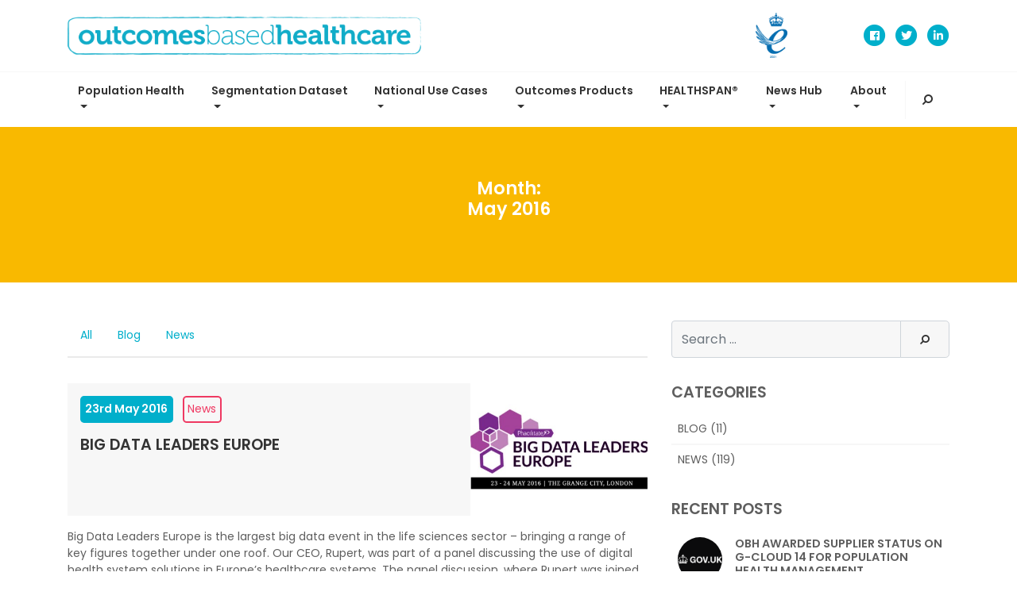

--- FILE ---
content_type: text/html
request_url: https://outcomesbasedhealthcare.com/2016/05/
body_size: 17643
content:
<!DOCTYPE html><html lang=en-GB><head><link rel=stylesheet href=https://outcomesbasedhealthcare.com/wp-content/cache/minify/08e32.default.include.c55843.css media=all><style>img.lazy{min-height:1px}</style><link href=https://outcomesbasedhealthcare.com/wp-content/plugins/w3-total-cache/pub/js/lazyload.min.js as=script><meta charset="UTF-8"> <script>/*<![CDATA[*/var gform;gform||(document.addEventListener("gform_main_scripts_loaded",function(){gform.scriptsLoaded=!0}),document.addEventListener("gform/theme/scripts_loaded",function(){gform.themeScriptsLoaded=!0}),window.addEventListener("DOMContentLoaded",function(){gform.domLoaded=!0}),gform={domLoaded:!1,scriptsLoaded:!1,themeScriptsLoaded:!1,isFormEditor:()=>"function"==typeof InitializeEditor,callIfLoaded:function(o){return!(!gform.domLoaded||!gform.scriptsLoaded||!gform.themeScriptsLoaded&&!gform.isFormEditor()||(gform.isFormEditor()&&console.warn("The use of gform.initializeOnLoaded() is deprecated in the form editor context and will be removed in Gravity Forms 3.1."),o(),0))},initializeOnLoaded:function(o){gform.callIfLoaded(o)||(document.addEventListener("gform_main_scripts_loaded",()=>{gform.scriptsLoaded=!0,gform.callIfLoaded(o)}),document.addEventListener("gform/theme/scripts_loaded",()=>{gform.themeScriptsLoaded=!0,gform.callIfLoaded(o)}),window.addEventListener("DOMContentLoaded",()=>{gform.domLoaded=!0,gform.callIfLoaded(o)}))},hooks:{action:{},filter:{}},addAction:function(o,r,e,t){gform.addHook("action",o,r,e,t)},addFilter:function(o,r,e,t){gform.addHook("filter",o,r,e,t)},doAction:function(o){gform.doHook("action",o,arguments)},applyFilters:function(o){return gform.doHook("filter",o,arguments)},removeAction:function(o,r){gform.removeHook("action",o,r)},removeFilter:function(o,r,e){gform.removeHook("filter",o,r,e)},addHook:function(o,r,e,t,n){null==gform.hooks[o][r]&&(gform.hooks[o][r]=[]);var d=gform.hooks[o][r];null==n&&(n=r+"_"+d.length),gform.hooks[o][r].push({tag:n,callable:e,priority:t=null==t?10:t})},doHook:function(r,o,e){var t;if(e=Array.prototype.slice.call(e,1),null!=gform.hooks[r][o]&&((o=gform.hooks[r][o]).sort(function(o,r){return o.priority-r.priority}),o.forEach(function(o){"function"!=typeof(t=o.callable)&&(t=window[t]),"action"==r?t.apply(null,e):e[0]=t.apply(null,e)})),"filter"==r)return e[0]},removeHook:function(o,r,t,n){var e;null!=gform.hooks[o][r]&&(e=(e=gform.hooks[o][r]).filter(function(o,r,e){return!!(null!=n&&n!=o.tag||null!=t&&t!=o.priority)}),gform.hooks[o][r]=e)}});/*]]>*/</script> <meta http-equiv="X-UA-Compatible" content="IE=edge"><meta name="viewport" content="width=device-width, initial-scale=1, shrink-to-fit=no"><meta name="mobile-web-app-capable" content="yes"><meta name="apple-mobile-web-app-capable" content="yes"><meta name="apple-mobile-web-app-title" content="Outcomes Based Healthcare - "><link rel=profile href=http://gmpg.org/xfn/11><link rel=pingback href=https://outcomesbasedhealthcare.com/xmlrpc.php><link rel=apple-touch-icon sizes=180x180 href=https://outcomesbasedhealthcare.com/wp-content/themes/outcomes-based-healthcare/img/apple-touch-icon.png><link rel=icon type=image/png sizes=32x32 href=https://outcomesbasedhealthcare.com/wp-content/themes/outcomes-based-healthcare/img/favicon-32x32.png><link rel=icon type=image/png sizes=16x16 href=https://outcomesbasedhealthcare.com/wp-content/themes/outcomes-based-healthcare/img/favicon-16x16.png><link rel=mask-icon href=https://outcomesbasedhealthcare.com/wp-content/themes/outcomes-based-healthcare/img/safari-pinned-tab.svg color=#354A5E><meta name="msapplication-TileColor" content="#ffffff"><meta name="theme-color" content="#ffffff"><title>May 2016 &#8211; Outcomes Based Healthcare</title><meta name='robots' content='max-image-preview:large'><link rel=dns-prefetch href=//cc.cdn.civiccomputing.com><link rel=dns-prefetch href=//use.fontawesome.com><link rel=alternate type=application/rss+xml title="Outcomes Based Healthcare &raquo; Feed" href=https://outcomesbasedhealthcare.com/feed/ ><link rel=alternate type=application/rss+xml title="Outcomes Based Healthcare &raquo; Comments Feed" href=https://outcomesbasedhealthcare.com/comments/feed/ ><style id=wp-img-auto-sizes-contain-inline-css>img:is([sizes=auto i],[sizes^="auto," i]){contain-intrinsic-size:3000px 1500px}</style><style id=wp-block-library-inline-css>/*<![CDATA[*/:root{--wp-block-synced-color:#7a00df;--wp-block-synced-color--rgb:122,0,223;--wp-bound-block-color:var(--wp-block-synced-color);--wp-editor-canvas-background:#ddd;--wp-admin-theme-color:#007cba;--wp-admin-theme-color--rgb:0,124,186;--wp-admin-theme-color-darker-10:#006ba1;--wp-admin-theme-color-darker-10--rgb:0,107,160.5;--wp-admin-theme-color-darker-20:#005a87;--wp-admin-theme-color-darker-20--rgb:0,90,135;--wp-admin-border-width-focus:2px}@media (min-resolution:192dpi){:root{--wp-admin-border-width-focus:1.5px}}.wp-element-button{cursor:pointer}:root .has-very-light-gray-background-color{background-color:#eee}:root .has-very-dark-gray-background-color{background-color:#313131}:root .has-very-light-gray-color{color:#eee}:root .has-very-dark-gray-color{color:#313131}:root .has-vivid-green-cyan-to-vivid-cyan-blue-gradient-background{background:linear-gradient(135deg,#00d084,#0693e3)}:root .has-purple-crush-gradient-background{background:linear-gradient(135deg,#34e2e4,#4721fb 50%,#ab1dfe)}:root .has-hazy-dawn-gradient-background{background:linear-gradient(135deg,#faaca8,#dad0ec)}:root .has-subdued-olive-gradient-background{background:linear-gradient(135deg,#fafae1,#67a671)}:root .has-atomic-cream-gradient-background{background:linear-gradient(135deg,#fdd79a,#004a59)}:root .has-nightshade-gradient-background{background:linear-gradient(135deg,#330968,#31cdcf)}:root .has-midnight-gradient-background{background:linear-gradient(135deg,#020381,#2874fc)}:root{--wp--preset--font-size--normal:16px;--wp--preset--font-size--huge:42px}.has-regular-font-size{font-size:1em}.has-larger-font-size{font-size:2.625em}.has-normal-font-size{font-size:var(--wp--preset--font-size--normal)}.has-huge-font-size{font-size:var(--wp--preset--font-size--huge)}.has-text-align-center{text-align:center}.has-text-align-left{text-align:left}.has-text-align-right{text-align:right}.has-fit-text{white-space:nowrap!important}#end-resizable-editor-section{display:none}.aligncenter{clear:both}.items-justified-left{justify-content:flex-start}.items-justified-center{justify-content:center}.items-justified-right{justify-content:flex-end}.items-justified-space-between{justify-content:space-between}.screen-reader-text{border:0;clip-path:inset(50%);height:1px;margin:-1px;overflow:hidden;padding:0;position:absolute;width:1px;word-wrap:normal!important}.screen-reader-text:focus{background-color:#ddd;clip-path:none;color:#444;display:block;font-size:1em;height:auto;left:5px;line-height:normal;padding:15px
23px 14px;text-decoration:none;top:5px;width:auto;z-index:100000}html :where(.has-border-color){border-style:solid}html :where([style*=border-top-color]){border-top-style:solid}html :where([style*=border-right-color]){border-right-style:solid}html :where([style*=border-bottom-color]){border-bottom-style:solid}html :where([style*=border-left-color]){border-left-style:solid}html :where([style*=border-width]){border-style:solid}html :where([style*=border-top-width]){border-top-style:solid}html :where([style*=border-right-width]){border-right-style:solid}html :where([style*=border-bottom-width]){border-bottom-style:solid}html :where([style*=border-left-width]){border-left-style:solid}html :where(img[class*=wp-image-]){height:auto;max-width:100%}:where(figure){margin:0
0 1em}html :where(.is-position-sticky){--wp-admin--admin-bar--position-offset:var(--wp-admin--admin-bar--height,0px)}@media screen and (max-width:600px){html:where(.is-position-sticky){--wp-admin--admin-bar--position-offset:0px}}/*]]>*/</style><style id=global-styles-inline-css>/*<![CDATA[*/:root{--wp--preset--aspect-ratio--square:1;--wp--preset--aspect-ratio--4-3:4/3;--wp--preset--aspect-ratio--3-4:3/4;--wp--preset--aspect-ratio--3-2:3/2;--wp--preset--aspect-ratio--2-3:2/3;--wp--preset--aspect-ratio--16-9:16/9;--wp--preset--aspect-ratio--9-16:9/16;--wp--preset--color--black:#000;--wp--preset--color--cyan-bluish-gray:#abb8c3;--wp--preset--color--white:#fff;--wp--preset--color--pale-pink:#f78da7;--wp--preset--color--vivid-red:#cf2e2e;--wp--preset--color--luminous-vivid-orange:#ff6900;--wp--preset--color--luminous-vivid-amber:#fcb900;--wp--preset--color--light-green-cyan:#7bdcb5;--wp--preset--color--vivid-green-cyan:#00d084;--wp--preset--color--pale-cyan-blue:#8ed1fc;--wp--preset--color--vivid-cyan-blue:#0693e3;--wp--preset--color--vivid-purple:#9b51e0;--wp--preset--gradient--vivid-cyan-blue-to-vivid-purple:linear-gradient(135deg,rgb(6,147,227) 0%,rgb(155,81,224) 100%);--wp--preset--gradient--light-green-cyan-to-vivid-green-cyan:linear-gradient(135deg,rgb(122,220,180) 0%,rgb(0,208,130) 100%);--wp--preset--gradient--luminous-vivid-amber-to-luminous-vivid-orange:linear-gradient(135deg,rgb(252,185,0) 0%,rgb(255,105,0) 100%);--wp--preset--gradient--luminous-vivid-orange-to-vivid-red:linear-gradient(135deg,rgb(255,105,0) 0%,rgb(207,46,46) 100%);--wp--preset--gradient--very-light-gray-to-cyan-bluish-gray:linear-gradient(135deg,rgb(238,238,238) 0%,rgb(169,184,195) 100%);--wp--preset--gradient--cool-to-warm-spectrum:linear-gradient(135deg,rgb(74,234,220) 0%,rgb(151,120,209) 20%,rgb(207,42,186) 40%,rgb(238,44,130) 60%,rgb(251,105,98) 80%,rgb(254,248,76) 100%);--wp--preset--gradient--blush-light-purple:linear-gradient(135deg,rgb(255,206,236) 0%,rgb(152,150,240) 100%);--wp--preset--gradient--blush-bordeaux:linear-gradient(135deg,rgb(254,205,165) 0%,rgb(254,45,45) 50%,rgb(107,0,62) 100%);--wp--preset--gradient--luminous-dusk:linear-gradient(135deg,rgb(255,203,112) 0%,rgb(199,81,192) 50%,rgb(65,88,208) 100%);--wp--preset--gradient--pale-ocean:linear-gradient(135deg,rgb(255,245,203) 0%,rgb(182,227,212) 50%,rgb(51,167,181) 100%);--wp--preset--gradient--electric-grass:linear-gradient(135deg,rgb(202,248,128) 0%,rgb(113,206,126) 100%);--wp--preset--gradient--midnight:linear-gradient(135deg,rgb(2,3,129) 0%,rgb(40,116,252) 100%);--wp--preset--font-size--small:13px;--wp--preset--font-size--medium:20px;--wp--preset--font-size--large:36px;--wp--preset--font-size--x-large:42px;--wp--preset--spacing--20:0.44rem;--wp--preset--spacing--30:0.67rem;--wp--preset--spacing--40:1rem;--wp--preset--spacing--50:1.5rem;--wp--preset--spacing--60:2.25rem;--wp--preset--spacing--70:3.38rem;--wp--preset--spacing--80:5.06rem;--wp--preset--shadow--natural:6px 6px 9px rgba(0, 0, 0, 0.2);--wp--preset--shadow--deep:12px 12px 50px rgba(0, 0, 0, 0.4);--wp--preset--shadow--sharp:6px 6px 0px rgba(0, 0, 0, 0.2);--wp--preset--shadow--outlined:6px 6px 0px -3px rgb(255, 255, 255), 6px 6px rgb(0, 0, 0);--wp--preset--shadow--crisp:6px 6px 0px rgb(0, 0, 0)}:where(.is-layout-flex){gap:0.5em}:where(.is-layout-grid){gap:0.5em}body .is-layout-flex{display:flex}.is-layout-flex{flex-wrap:wrap;align-items:center}.is-layout-flex>:is(*,div){margin:0}body .is-layout-grid{display:grid}.is-layout-grid>:is(*,div){margin:0}:where(.wp-block-columns.is-layout-flex){gap:2em}:where(.wp-block-columns.is-layout-grid){gap:2em}:where(.wp-block-post-template.is-layout-flex){gap:1.25em}:where(.wp-block-post-template.is-layout-grid){gap:1.25em}.has-black-color{color:var(--wp--preset--color--black) !important}.has-cyan-bluish-gray-color{color:var(--wp--preset--color--cyan-bluish-gray) !important}.has-white-color{color:var(--wp--preset--color--white) !important}.has-pale-pink-color{color:var(--wp--preset--color--pale-pink) !important}.has-vivid-red-color{color:var(--wp--preset--color--vivid-red) !important}.has-luminous-vivid-orange-color{color:var(--wp--preset--color--luminous-vivid-orange) !important}.has-luminous-vivid-amber-color{color:var(--wp--preset--color--luminous-vivid-amber) !important}.has-light-green-cyan-color{color:var(--wp--preset--color--light-green-cyan) !important}.has-vivid-green-cyan-color{color:var(--wp--preset--color--vivid-green-cyan) !important}.has-pale-cyan-blue-color{color:var(--wp--preset--color--pale-cyan-blue) !important}.has-vivid-cyan-blue-color{color:var(--wp--preset--color--vivid-cyan-blue) !important}.has-vivid-purple-color{color:var(--wp--preset--color--vivid-purple) !important}.has-black-background-color{background-color:var(--wp--preset--color--black) !important}.has-cyan-bluish-gray-background-color{background-color:var(--wp--preset--color--cyan-bluish-gray) !important}.has-white-background-color{background-color:var(--wp--preset--color--white) !important}.has-pale-pink-background-color{background-color:var(--wp--preset--color--pale-pink) !important}.has-vivid-red-background-color{background-color:var(--wp--preset--color--vivid-red) !important}.has-luminous-vivid-orange-background-color{background-color:var(--wp--preset--color--luminous-vivid-orange) !important}.has-luminous-vivid-amber-background-color{background-color:var(--wp--preset--color--luminous-vivid-amber) !important}.has-light-green-cyan-background-color{background-color:var(--wp--preset--color--light-green-cyan) !important}.has-vivid-green-cyan-background-color{background-color:var(--wp--preset--color--vivid-green-cyan) !important}.has-pale-cyan-blue-background-color{background-color:var(--wp--preset--color--pale-cyan-blue) !important}.has-vivid-cyan-blue-background-color{background-color:var(--wp--preset--color--vivid-cyan-blue) !important}.has-vivid-purple-background-color{background-color:var(--wp--preset--color--vivid-purple) !important}.has-black-border-color{border-color:var(--wp--preset--color--black) !important}.has-cyan-bluish-gray-border-color{border-color:var(--wp--preset--color--cyan-bluish-gray) !important}.has-white-border-color{border-color:var(--wp--preset--color--white) !important}.has-pale-pink-border-color{border-color:var(--wp--preset--color--pale-pink) !important}.has-vivid-red-border-color{border-color:var(--wp--preset--color--vivid-red) !important}.has-luminous-vivid-orange-border-color{border-color:var(--wp--preset--color--luminous-vivid-orange) !important}.has-luminous-vivid-amber-border-color{border-color:var(--wp--preset--color--luminous-vivid-amber) !important}.has-light-green-cyan-border-color{border-color:var(--wp--preset--color--light-green-cyan) !important}.has-vivid-green-cyan-border-color{border-color:var(--wp--preset--color--vivid-green-cyan) !important}.has-pale-cyan-blue-border-color{border-color:var(--wp--preset--color--pale-cyan-blue) !important}.has-vivid-cyan-blue-border-color{border-color:var(--wp--preset--color--vivid-cyan-blue) !important}.has-vivid-purple-border-color{border-color:var(--wp--preset--color--vivid-purple) !important}.has-vivid-cyan-blue-to-vivid-purple-gradient-background{background:var(--wp--preset--gradient--vivid-cyan-blue-to-vivid-purple) !important}.has-light-green-cyan-to-vivid-green-cyan-gradient-background{background:var(--wp--preset--gradient--light-green-cyan-to-vivid-green-cyan) !important}.has-luminous-vivid-amber-to-luminous-vivid-orange-gradient-background{background:var(--wp--preset--gradient--luminous-vivid-amber-to-luminous-vivid-orange) !important}.has-luminous-vivid-orange-to-vivid-red-gradient-background{background:var(--wp--preset--gradient--luminous-vivid-orange-to-vivid-red) !important}.has-very-light-gray-to-cyan-bluish-gray-gradient-background{background:var(--wp--preset--gradient--very-light-gray-to-cyan-bluish-gray) !important}.has-cool-to-warm-spectrum-gradient-background{background:var(--wp--preset--gradient--cool-to-warm-spectrum) !important}.has-blush-light-purple-gradient-background{background:var(--wp--preset--gradient--blush-light-purple) !important}.has-blush-bordeaux-gradient-background{background:var(--wp--preset--gradient--blush-bordeaux) !important}.has-luminous-dusk-gradient-background{background:var(--wp--preset--gradient--luminous-dusk) !important}.has-pale-ocean-gradient-background{background:var(--wp--preset--gradient--pale-ocean) !important}.has-electric-grass-gradient-background{background:var(--wp--preset--gradient--electric-grass) !important}.has-midnight-gradient-background{background:var(--wp--preset--gradient--midnight) !important}.has-small-font-size{font-size:var(--wp--preset--font-size--small) !important}.has-medium-font-size{font-size:var(--wp--preset--font-size--medium) !important}.has-large-font-size{font-size:var(--wp--preset--font-size--large) !important}.has-x-large-font-size{font-size:var(--wp--preset--font-size--x-large) !important}/*]]>*/</style><style id=classic-theme-styles-inline-css>/*! This file is auto-generated */
.wp-block-button__link{color:#fff;background-color:#32373c;border-radius:9999px;box-shadow:none;text-decoration:none;padding:calc(.667em + 2px) calc(1.333em + 2px);font-size:1.125em}.wp-block-file__button{background:#32373c;color:#fff;text-decoration:none}</style><style id=rs-plugin-settings-inline-css>#rs-demo-id{}</style><link rel=stylesheet id=font-awesome-styles-css href='https://use.fontawesome.com/releases/v5.6.0/css/all.css?ver=bd0a85851d6fe95951a22f781d866589' type=text/css media=all><link rel=stylesheet id=understrap-styles-css href='https://outcomesbasedhealthcare.com/wp-content/themes/outcomes-based-healthcare/css/theme.min.css' type=text/css media=all> <script src="https://outcomesbasedhealthcare.com/wp-includes/js/jquery/jquery.min.js" id=jquery-core-js></script> <script src="https://outcomesbasedhealthcare.com/wp-content/plugins/revslider/public/assets/js/jquery.themepunch.tools.min.js" id=tp-tools-js></script> <script src="https://outcomesbasedhealthcare.com/wp-content/plugins/revslider/public/assets/js/jquery.themepunch.revolution.min.js" id=revmin-js></script> <script src="https://outcomesbasedhealthcare.com/wp-content/themes/outcomes-based-healthcare/js/theme.min.js" id=understrap-scripts-js></script> <link rel=https://api.w.org/ href=https://outcomesbasedhealthcare.com/wp-json/ ><link rel=EditURI type=application/rsd+xml title=RSD href=https://outcomesbasedhealthcare.com/xmlrpc.php?rsd><meta name="generator" content="Powered by Slider Revolution 5.4.8 - responsive, Mobile-Friendly Slider Plugin for WordPress with comfortable drag and drop interface."><link rel=icon href=https://outcomesbasedhealthcare.com/wp-content/uploads/2019/01/obh_favicon.png sizes=32x32><link rel=icon href=https://outcomesbasedhealthcare.com/wp-content/uploads/2019/01/obh_favicon.png sizes=192x192><link rel=apple-touch-icon href=https://outcomesbasedhealthcare.com/wp-content/uploads/2019/01/obh_favicon.png><meta name="msapplication-TileImage" content="https://outcomesbasedhealthcare.com/wp-content/uploads/2019/01/obh_favicon.png"> <script>function setREVStartSize(e){try{e.c=jQuery(e.c);var i=jQuery(window).width(),t=9999,r=0,n=0,l=0,f=0,s=0,h=0;if(e.responsiveLevels&&(jQuery.each(e.responsiveLevels,function(e,f){f>i&&(t=r=f,l=e),i>f&&f>r&&(r=f,n=e)}),t>r&&(l=n)),f=e.gridheight[l]||e.gridheight[0]||e.gridheight,s=e.gridwidth[l]||e.gridwidth[0]||e.gridwidth,h=i/s,h=h>1?1:h,f=Math.round(h*f),"fullscreen"==e.sliderLayout){var u=(e.c.width(),jQuery(window).height());if(void 0!=e.fullScreenOffsetContainer){var c=e.fullScreenOffsetContainer.split(",");if(c)jQuery.each(c,function(e,i){u=jQuery(i).length>0?u-jQuery(i).outerHeight(!0):u}),e.fullScreenOffset.split("%").length>1&&void 0!=e.fullScreenOffset&&e.fullScreenOffset.length>0?u-=jQuery(window).height()*parseInt(e.fullScreenOffset,0)/100:void 0!=e.fullScreenOffset&&e.fullScreenOffset.length>0&&(u-=parseInt(e.fullScreenOffset,0))}f=u}else void 0!=e.minHeight&&f<e.minHeight&&(f=e.minHeight);e.c.closest(".rev_slider_wrapper").css({height:f})}catch(d){console.log("Failure at Presize of Slider:"+d)}};</script> <style id=wp-custom-css>.sgpb-main-html-content-wrapper .form-subscribe_wrapper
.gform_description{display:none}.sgpb-main-html-content-wrapper .form-subscribe_wrapper .gform_fields
li{margin:0}.featherlight .featherlight-close-icon{background-color:#000}</style> <script async src="https://www.googletagmanager.com/gtag/js?id=G-P7BXCSYZTD"></script> <script>window.dataLayer=window.dataLayer||[];function gtag(){dataLayer.push(arguments);}
gtag('js',new Date());gtag('config','G-P7BXCSYZTD');</script> </head><body class="archive date wp-custom-logo wp-theme-outcomes-based-healthcare wp-featherlight-captions group-blog hfeed"><a class="skip-link screen-reader-text sr-only" href=#content>Skip to content</a><div class="hfeed site" id=page itemscope itemtype=http://schema.org/WebSite><div id=wrapper-header><div class=container><div class=row><div class=col-md-5><div class=header__logo> <a href=https://outcomesbasedhealthcare.com/ class="navbar-brand custom-logo-link" rel=home><img width=1200 height=130 src="data:image/svg+xml,%3Csvg%20xmlns='http://www.w3.org/2000/svg'%20viewBox='0%200%201200%20130'%3E%3C/svg%3E" data-src=https://outcomesbasedhealthcare.com/wp-content/uploads/2018/11/outcomes-based-healthcare.png class="img-fluid lazy" alt="Outcomes Based Healthcare" decoding=async fetchpriority=high data-srcset="https://outcomesbasedhealthcare.com/wp-content/uploads/2018/11/outcomes-based-healthcare.png 1200w,   https://outcomesbasedhealthcare.com/wp-content/uploads/2018/11/outcomes-based-healthcare-300x33.png 300w,   https://outcomesbasedhealthcare.com/wp-content/uploads/2018/11/outcomes-based-healthcare-768x83.png 768w,   https://outcomesbasedhealthcare.com/wp-content/uploads/2018/11/outcomes-based-healthcare-1024x111.png 1024w" data-sizes="(max-width: 1200px) 100vw, 1200px"></a></div></div><div class=col-md-7><div class=header__sidebar><div id=media_image-4 class="header-widget widget_media_image"><a href=https://outcomesbasedhealthcare.com/news-blog#post-2461><img width=209 height=300 src="data:image/svg+xml,%3Csvg%20xmlns='http://www.w3.org/2000/svg'%20viewBox='0%200%20209%20300'%3E%3C/svg%3E" data-src=https://outcomesbasedhealthcare.com/wp-content/uploads/2021/06/QA-logo2021-digital-_blue-209x300.png class="image wp-image-2494  attachment-medium size-medium lazy" alt style="max-width: 100%; height: auto;" decoding=async data-srcset="https://outcomesbasedhealthcare.com/wp-content/uploads/2021/06/QA-logo2021-digital-_blue-209x300.png 209w,   https://outcomesbasedhealthcare.com/wp-content/uploads/2021/06/QA-logo2021-digital-_blue-713x1024.png 713w,   https://outcomesbasedhealthcare.com/wp-content/uploads/2021/06/QA-logo2021-digital-_blue-768x1103.png 768w,   https://outcomesbasedhealthcare.com/wp-content/uploads/2021/06/QA-logo2021-digital-_blue-1069x1536.png 1069w,   https://outcomesbasedhealthcare.com/wp-content/uploads/2021/06/QA-logo2021-digital-_blue.png 1105w" data-sizes="(max-width: 209px) 100vw, 209px"></a></div><div id=custom_html-3 class="widget_text header-widget widget_custom_html"><div class="textwidget custom-html-widget"><ul class="list-inline list-social"> <li class=list-inline-item><a href=https://www.facebook.com/outcomesbasedhealthcare/ target=_blank><span class=fa-stack> <i class="fas fa-circle fa-stack-2x"></i> <i class="fab fa-facebook-f fa-stack-1x fa-inverse"></i> </span></a></li> <li class=list-inline-item><a href=https://twitter.com/OBH_UK target=_blank><span class=fa-stack> <i class="fas fa-circle fa-stack-2x"></i> <i class="fab fa-brands fa-twitter fa-stack-1x fa-inverse"></i> </span></a></li> <li class=list-inline-item><a href=https://www.linkedin.com/company/outcomes-based-healthcare/ target=_blank><span class=fa-stack> <i class="fas fa-circle fa-stack-2x"></i> <i class="fab fa-linkedin fa-stack-1x fa-inverse"></i> </span></a></li></ul></div></div></div></div></div></div></div><div id=wrapper-navbar-main><nav id=navbar-main class="navbar navbar-expand-md navbar-light"><div class=container > <button class="navbar-toggler ml-auto" type=button data-toggle=collapse data-target=#navbarNavDropdownLeft aria-controls=navbarNavDropdown aria-expanded=false aria-label="Toggle navigation"> <span class=navbar-toggler-icon></span> </button><div class="collapse navbar-collapse" id=navbarNavDropdownLeft><div class=menu-main-menu-container><ul id=main-menu-left class="navbar-nav mr-auto"><li itemscope=itemscope itemtype=https://www.schema.org/SiteNavigationElement id=menu-item-5861 class="menu-item menu-item-type-custom menu-item-object-custom menu-item-has-children dropdown menu-item-5861 nav-item"><a title="Population Health" href=# data-toggle=dropdown aria-haspopup=true aria-expanded=false class="dropdown-toggle nav-link" id=menu-item-dropdown-5861><span>Population Health</span></a><ul class=dropdown-menu aria-labelledby=menu-item-dropdown-5861 role=menu> <li itemscope=itemscope itemtype=https://www.schema.org/SiteNavigationElement id=menu-item-6562 class="menu-item menu-item-type-post_type menu-item-object-page menu-item-6562 nav-item"><a title=Overview href=https://outcomesbasedhealthcare.com/population-health-management-and-segmentation/ class=dropdown-item><span>Overview</span></a></li> <li itemscope=itemscope itemtype=https://www.schema.org/SiteNavigationElement id=menu-item-5863 class="menu-item menu-item-type-post_type menu-item-object-page menu-item-5863 nav-item"><a title="Segmentation Approaches" href=https://outcomesbasedhealthcare.com/segmentation-approaches/ class=dropdown-item><span>Segmentation Approaches</span></a></li> <li itemscope=itemscope itemtype=https://www.schema.org/SiteNavigationElement id=menu-item-5864 class="menu-item menu-item-type-post_type menu-item-object-page menu-item-5864 nav-item"><a title="Bridges to Health" href=https://outcomesbasedhealthcare.com/bridges-to-health-segmentation-model/ class=dropdown-item><span>Bridges to Health</span></a></li> <li itemscope=itemscope itemtype=https://www.schema.org/SiteNavigationElement id=menu-item-5865 class="menu-item menu-item-type-post_type menu-item-object-page menu-item-5865 nav-item"><a title="Segmentation Analytics" href=https://outcomesbasedhealthcare.com/segmentation-analytics/ class=dropdown-item><span>Segmentation Analytics</span></a></li></ul> </li> <li itemscope=itemscope itemtype=https://www.schema.org/SiteNavigationElement id=menu-item-5862 class="menu-item menu-item-type-custom menu-item-object-custom menu-item-has-children dropdown menu-item-5862 nav-item"><a title="Segmentation Dataset" href=# data-toggle=dropdown aria-haspopup=true aria-expanded=false class="dropdown-toggle nav-link" id=menu-item-dropdown-5862><span>Segmentation Dataset</span></a><ul class=dropdown-menu aria-labelledby=menu-item-dropdown-5862 role=menu> <li itemscope=itemscope itemtype=https://www.schema.org/SiteNavigationElement id=menu-item-6555 class="menu-item menu-item-type-post_type menu-item-object-page menu-item-6555 nav-item"><a title=Overview href=https://outcomesbasedhealthcare.com/segmentation-dataset-overview/ class=dropdown-item><span>Overview</span></a></li> <li itemscope=itemscope itemtype=https://www.schema.org/SiteNavigationElement id=menu-item-6378 class="menu-item menu-item-type-post_type menu-item-object-page menu-item-6378 nav-item"><a title="National Work" href=https://outcomesbasedhealthcare.com/national-bridges-to-health-segmentation-dataset/ class=dropdown-item><span>National Work</span></a></li> <li itemscope=itemscope itemtype=https://www.schema.org/SiteNavigationElement id=menu-item-6875 class="menu-item menu-item-type-post_type menu-item-object-page menu-item-6875 nav-item"><a title="Reference Guide" href=https://outcomesbasedhealthcare.com/nhse-segmentation-dataset-reference-guide/ class=dropdown-item><span>Reference Guide</span></a></li> <li itemscope=itemscope itemtype=https://www.schema.org/SiteNavigationElement id=menu-item-5867 class="menu-item menu-item-type-post_type menu-item-object-page menu-item-5867 nav-item"><a title="Condition Definitions" href=https://outcomesbasedhealthcare.com/condition-definitions-overview/ class=dropdown-item><span>Condition Definitions</span></a></li></ul> </li> <li itemscope=itemscope itemtype=https://www.schema.org/SiteNavigationElement id=menu-item-2416 class="menu-item menu-item-type-custom menu-item-object-custom menu-item-has-children dropdown menu-item-2416 nav-item"><a title="National Use Cases" href=# data-toggle=dropdown aria-haspopup=true aria-expanded=false class="dropdown-toggle nav-link" id=menu-item-dropdown-2416><span>National Use Cases</span></a><ul class=dropdown-menu aria-labelledby=menu-item-dropdown-2416 role=menu> <li itemscope=itemscope itemtype=https://www.schema.org/SiteNavigationElement id=menu-item-6512 class="menu-item menu-item-type-post_type menu-item-object-page menu-item-6512 nav-item"><a title=Overview href=https://outcomesbasedhealthcare.com/national-use-cases/ class=dropdown-item><span>Overview</span></a></li> <li itemscope=itemscope itemtype=https://www.schema.org/SiteNavigationElement id=menu-item-6064 class="menu-item menu-item-type-post_type menu-item-object-page menu-item-6064 nav-item"><a title=Publications href=https://outcomesbasedhealthcare.com/publications/ class=dropdown-item><span>Publications</span></a></li> <li itemscope=itemscope itemtype=https://www.schema.org/SiteNavigationElement id=menu-item-7034 class="menu-item menu-item-type-post_type menu-item-object-page menu-item-7034 nav-item"><a title="National Prevalence and Incidence" href=https://outcomesbasedhealthcare.com/segment-prevalence/ class=dropdown-item><span>National Prevalence and Incidence</span></a></li> <li itemscope=itemscope itemtype=https://www.schema.org/SiteNavigationElement id=menu-item-6262 class="menu-item menu-item-type-post_type menu-item-object-page menu-item-6262 nav-item"><a title="Population and Person Insights Dashboard" href=https://outcomesbasedhealthcare.com/papi-dashboard/ class=dropdown-item><span>Population and Person Insights Dashboard</span></a></li> <li itemscope=itemscope itemtype=https://www.schema.org/SiteNavigationElement id=menu-item-6030 class="menu-item menu-item-type-post_type menu-item-object-page menu-item-6030 nav-item"><a title="Incidence Analysis" href=https://outcomesbasedhealthcare.com/segmentation-incidence-calibration/ class=dropdown-item><span>Incidence Analysis</span></a></li> <li itemscope=itemscope itemtype=https://www.schema.org/SiteNavigationElement id=menu-item-5868 class="menu-item menu-item-type-post_type menu-item-object-page menu-item-5868 nav-item"><a title="Diagnosis Date Comparative Analysis" href=https://outcomesbasedhealthcare.com/segmentation-incidence-analysis/ class=dropdown-item><span>Diagnosis Date Comparative Analysis</span></a></li> <li itemscope=itemscope itemtype=https://www.schema.org/SiteNavigationElement id=menu-item-4932 class="menu-item menu-item-type-post_type menu-item-object-page menu-item-4932 nav-item"><a title="Covid-19 Analysis" href=https://outcomesbasedhealthcare.com/segmentation-dataset/ class=dropdown-item><span>Covid-19 Analysis</span></a></li></ul> </li> <li itemscope=itemscope itemtype=https://www.schema.org/SiteNavigationElement id=menu-item-228 class="menu-item menu-item-type-custom menu-item-object-custom menu-item-has-children dropdown menu-item-228 nav-item"><a title="Outcomes Products" href=# data-toggle=dropdown aria-haspopup=true aria-expanded=false class="dropdown-toggle nav-link" id=menu-item-dropdown-228><span>Outcomes Products</span></a><ul class=dropdown-menu aria-labelledby=menu-item-dropdown-228 role=menu> <li itemscope=itemscope itemtype=https://www.schema.org/SiteNavigationElement id=menu-item-393 class="menu-item menu-item-type-post_type menu-item-object-page menu-item-393 nav-item"><a title="Outcomes Platform" href=https://outcomesbasedhealthcare.com/outcomes-platform/ class=dropdown-item><span>Outcomes Platform</span></a></li> <li itemscope=itemscope itemtype=https://www.schema.org/SiteNavigationElement id=menu-item-392 class="menu-item menu-item-type-post_type menu-item-object-page menu-item-392 nav-item"><a title="Outcomes Library" href=https://outcomesbasedhealthcare.com/outcomes-library-explorer/ class=dropdown-item><span>Outcomes Library</span></a></li></ul> </li> <li itemscope=itemscope itemtype=https://www.schema.org/SiteNavigationElement id=menu-item-237 class="menu-item menu-item-type-post_type menu-item-object-page menu-item-has-children dropdown menu-item-237 nav-item"><a title=HEALTHSPAN® href=# data-toggle=dropdown aria-haspopup=true aria-expanded=false class="dropdown-toggle nav-link" id=menu-item-dropdown-237><span>HEALTHSPAN®</span></a><ul class=dropdown-menu aria-labelledby=menu-item-dropdown-237 role=menu> <li itemscope=itemscope itemtype=https://www.schema.org/SiteNavigationElement id=menu-item-5116 class="menu-item menu-item-type-post_type menu-item-object-page menu-item-5116 nav-item"><a title="The HEALTHSPAN® Metric" href=https://outcomesbasedhealthcare.com/healthspan/ class=dropdown-item><span>The HEALTHSPAN® Metric</span></a></li> <li itemscope=itemscope itemtype=https://www.schema.org/SiteNavigationElement id=menu-item-5115 class="menu-item menu-item-type-post_type menu-item-object-page menu-item-5115 nav-item"><a title="National HEALTHSPAN® Data" href=https://outcomesbasedhealthcare.com/national-healthspan-data/ class=dropdown-item><span>National HEALTHSPAN® Data</span></a></li></ul> </li> <li itemscope=itemscope itemtype=https://www.schema.org/SiteNavigationElement id=menu-item-5860 class="menu-item menu-item-type-custom menu-item-object-custom menu-item-has-children dropdown menu-item-5860 nav-item"><a title="News Hub" href=# data-toggle=dropdown aria-haspopup=true aria-expanded=false class="dropdown-toggle nav-link" id=menu-item-dropdown-5860><span>News Hub</span></a><ul class=dropdown-menu aria-labelledby=menu-item-dropdown-5860 role=menu> <li itemscope=itemscope itemtype=https://www.schema.org/SiteNavigationElement id=menu-item-249 class="menu-item menu-item-type-post_type menu-item-object-page current_page_parent menu-item-249 nav-item"><a title="News &#038; Blog" href=https://outcomesbasedhealthcare.com/news-blog/ class=dropdown-item><span>News &#038; Blog</span></a></li> <li itemscope=itemscope itemtype=https://www.schema.org/SiteNavigationElement id=menu-item-672 class="menu-item menu-item-type-post_type menu-item-object-page menu-item-672 nav-item"><a title=Resources href=https://outcomesbasedhealthcare.com/resources/ class=dropdown-item><span>Resources</span></a></li></ul> </li> <li itemscope=itemscope itemtype=https://www.schema.org/SiteNavigationElement id=menu-item-322 class="menu-item menu-item-type-custom menu-item-object-custom menu-item-has-children dropdown menu-item-322 nav-item"><a title=About href=# data-toggle=dropdown aria-haspopup=true aria-expanded=false class="dropdown-toggle nav-link" id=menu-item-dropdown-322><span>About</span></a><ul class=dropdown-menu aria-labelledby=menu-item-dropdown-322 role=menu> <li itemscope=itemscope itemtype=https://www.schema.org/SiteNavigationElement id=menu-item-323 class="menu-item menu-item-type-post_type menu-item-object-page menu-item-323 nav-item"><a title="Our Team" href=https://outcomesbasedhealthcare.com/our-team/ class=dropdown-item><span>Our Team</span></a></li> <li itemscope=itemscope itemtype=https://www.schema.org/SiteNavigationElement id=menu-item-236 class="menu-item menu-item-type-post_type menu-item-object-page menu-item-236 nav-item"><a title="Contact Us" href=https://outcomesbasedhealthcare.com/contact-us/ class=dropdown-item><span>Contact Us</span></a></li></ul> </li></ul></div><ul class="navbar-nav navbar-right ml-auto"> <li class="nav-item dropdown"> <a class="nav-link dropdown-toggle" href=# id=navbarDropdown role=button data-toggle=dropdown aria-haspopup=true aria-expanded=false> <i class="fa fa-search"></i> </a><div class=dropdown-menu aria-labelledby=navbarDropdown><form method=get id=searchform action=https://outcomesbasedhealthcare.com/ role=search> <label class=sr-only for=s>Search</label><div class=input-group> <input class="field form-control" id=s name=s type=text placeholder="Search &hellip;" value> </span></div></form></div> </li></ul></div></nav></div><div class=wrapper id=archive-page-wrapper><div class="module module--page-title section--center"><div class=container><div class=page-title__container><h1 class="taxonomy-title">Month: <span>May 2016</span></h1></div></div></div><div class=container id=content tabindex=-1><div class=row><div class="col-md-8 content-area" id=primary><main class=site-main id=main> <? $cat_id = get_query_var('cat'); ?><ul id=filters_type class="nav nav-pills"> <li class=nav-item> <a class=nav-link href=https://outcomesbasedhealthcare.com/news-blog/ >All</a> </li> <li class=nav-item> <a class=nav-link href=https://outcomesbasedhealthcare.com/category/blog/ >Blog</a> </li> <li class=nav-item> <a class=nav-link href=https://outcomesbasedhealthcare.com/category/news/ >News</a> </li></ul><header class=page-header></header><article class="post-568 post type-post status-publish format-standard has-post-thumbnail hentry category-news" id=post-568><div class=post-header><div class=row><div class=col-sm-8><div class="post-meta post-meta__header"><ul class="list-inline list-meta"> <li class="list-inline-item post-date">23rd May 2016</li> <li class="list-inline-item post-news-blog"> News	</li></ul></div><div class=post-title><h1>Big Data Leaders Europe</h1></div></div><div class=col-sm-4><figure> <img width=400 height=300 src="data:image/svg+xml,%3Csvg%20xmlns='http://www.w3.org/2000/svg'%20viewBox='0%200%20400%20300'%3E%3C/svg%3E" data-src=https://outcomesbasedhealthcare.com/wp-content/uploads/2016/05/big-data-leaders-europe-400x300.jpg class="attachment-full size-full wp-post-image lazy" alt decoding=async data-srcset="https://outcomesbasedhealthcare.com/wp-content/uploads/2016/05/big-data-leaders-europe-400x300.jpg 400w,   https://outcomesbasedhealthcare.com/wp-content/uploads/2016/05/big-data-leaders-europe-400x300-300x225.jpg 300w" data-sizes="(max-width: 400px) 100vw, 400px"></figure></div></div></div><div class=post-content><p>Big Data Leaders Europe is the largest big data event in the life sciences sector – bringing a range of key figures together under one roof. Our CEO, Rupert, was part of a panel discussing the use of digital health system solutions in Europe’s healthcare systems. The panel discussion, where Rupert was joined by NHS Clinical Information Officers, centred on how using digital healthcare can empower patients, improve therapeutic outcomes and generate efficiency savings.</p></div><div class="post-meta post-meta__footer"><div class=row><div class=col-md-6><div class=post-author> <span>by <a href=https://outcomesbasedhealthcare.com/author/obhteam/ >OBH Team </a></span></div><div class=post-categories> <span class=icon-categories></span><a href=https://outcomesbasedhealthcare.com/category/news/ rel="category tag">News</a></div></div><div class=col-md-6><div class=post-share> <span>Share</span><ul class="list-inline list-social"> <li class=list-inline-item> <a href="https://www.facebook.com/sharer.php?u=https://outcomesbasedhealthcare.com/2016/05/23/big-data-leaders-europe/" target=_blank> <span class=fa-stack> <i class="fas fa-circle fa-stack-2x"></i> <i class="fab fa-facebook-f fa-stack-1x fa-inverse"></i> </span> </a> </li> <li class=list-inline-item> <a href="https://twitter.com/intent/tweet?text=https://outcomesbasedhealthcare.com/2016/05/23/big-data-leaders-europe/" target=_blank> <span class=fa-stack> <i class="fas fa-circle fa-stack-2x"></i> <i class="fab fa-twitter fa-stack-1x fa-inverse"></i> </span> </a> </li> <li class=list-inline-item> <a href="https://www.linkedin.com/shareArticle?mini=true&url=https://outcomesbasedhealthcare.com/2016/05/23/big-data-leaders-europe/" target=_blank> <span class=fa-stack> <i class="fas fa-circle fa-stack-2x"></i> <i class="fab fa-linkedin fa-stack-1x fa-inverse"></i> </span> </a> </li></ul></div></div></div></div></article><article class="post-571 post type-post status-publish format-standard has-post-thumbnail hentry category-news" id=post-571><div class=post-header><div class=row><div class=col-sm-8><div class="post-meta post-meta__header"><ul class="list-inline list-meta"> <li class="list-inline-item post-date">22nd May 2016</li> <li class="list-inline-item post-news-blog"> News	</li></ul></div><div class=post-title><h1>Health 2.0 Barcelona</h1></div></div><div class=col-sm-4><figure> <img width=400 height=300 src="data:image/svg+xml,%3Csvg%20xmlns='http://www.w3.org/2000/svg'%20viewBox='0%200%20400%20300'%3E%3C/svg%3E" data-src=https://outcomesbasedhealthcare.com/wp-content/uploads/2016/05/health-2.0-400x300.jpg class="attachment-full size-full wp-post-image lazy" alt decoding=async data-srcset="https://outcomesbasedhealthcare.com/wp-content/uploads/2016/05/health-2.0-400x300.jpg 400w,   https://outcomesbasedhealthcare.com/wp-content/uploads/2016/05/health-2.0-400x300-300x225.jpg 300w" data-sizes="(max-width: 400px) 100vw, 400px"></figure></div></div></div><div class=post-content><div class=span9><div class="loop-content clearfix"><p class=selectionShareable>Our CEO Rupert had the opportunity to proudly show off the OBH outcomes platform in front of digital health champions from all over Europe at the Health 2.0 event in May. He talked about how it’s possible to accurately measure and pay for outcomes for a population, and discussed the benefits of moving towards a patient-centred approach to commissioning.</p><p class=selectionShareable>You can find a video of the presentation <a href="http://www.viddler.com/embed/25e47621/?f=1&amp;player=full&amp;secret=57070610&amp;make_responsive=0">here</a>.</p></div></div></div><div class="post-meta post-meta__footer"><div class=row><div class=col-md-6><div class=post-author> <span>by <a href=https://outcomesbasedhealthcare.com/author/obhteam/ >OBH Team </a></span></div><div class=post-categories> <span class=icon-categories></span><a href=https://outcomesbasedhealthcare.com/category/news/ rel="category tag">News</a></div></div><div class=col-md-6><div class=post-share> <span>Share</span><ul class="list-inline list-social"> <li class=list-inline-item> <a href="https://www.facebook.com/sharer.php?u=https://outcomesbasedhealthcare.com/2016/05/22/health-2-0-barcelona/" target=_blank> <span class=fa-stack> <i class="fas fa-circle fa-stack-2x"></i> <i class="fab fa-facebook-f fa-stack-1x fa-inverse"></i> </span> </a> </li> <li class=list-inline-item> <a href="https://twitter.com/intent/tweet?text=https://outcomesbasedhealthcare.com/2016/05/22/health-2-0-barcelona/" target=_blank> <span class=fa-stack> <i class="fas fa-circle fa-stack-2x"></i> <i class="fab fa-twitter fa-stack-1x fa-inverse"></i> </span> </a> </li> <li class=list-inline-item> <a href="https://www.linkedin.com/shareArticle?mini=true&url=https://outcomesbasedhealthcare.com/2016/05/22/health-2-0-barcelona/" target=_blank> <span class=fa-stack> <i class="fas fa-circle fa-stack-2x"></i> <i class="fab fa-linkedin fa-stack-1x fa-inverse"></i> </span> </a> </li></ul></div></div></div></div></article><article class="post-574 post type-post status-publish format-standard has-post-thumbnail hentry category-news" id=post-574><div class=post-header><div class=row><div class=col-sm-8><div class="post-meta post-meta__header"><ul class="list-inline list-meta"> <li class="list-inline-item post-date">21st May 2016</li> <li class="list-inline-item post-news-blog"> News	</li></ul></div><div class=post-title><h1>Diabetes care leading the outcomes way</h1></div></div><div class=col-sm-4><figure> <img width=400 height=300 src="data:image/svg+xml,%3Csvg%20xmlns='http://www.w3.org/2000/svg'%20viewBox='0%200%20400%20300'%3E%3C/svg%3E" data-src=https://outcomesbasedhealthcare.com/wp-content/uploads/2016/05/PCC.jpg class="attachment-full size-full wp-post-image lazy" alt decoding=async data-srcset="https://outcomesbasedhealthcare.com/wp-content/uploads/2016/05/PCC.jpg 400w,   https://outcomesbasedhealthcare.com/wp-content/uploads/2016/05/PCC-300x225.jpg 300w" data-sizes="auto, (max-width: 400px) 100vw, 400px"></figure></div></div></div><div class=post-content><p class=selectionShareable>In May, Rupert headed up to Leeds for the third in a series of events hosted by <a href=http://www.pcc-cic.org.uk/ >Primary Care Commissioning </a>focused on outcomes-based approaches to buying diabetes services.</p><p class=selectionShareable>Rupert told the audience that diabetes was leading the way in trying out innovative outcomes-based approaches to commissioning care, helped by the clearly defined patient group and the consensus on which outcomes to measure.</p><p class=selectionShareable>We were delighted to take part and <a href=http://www.pcc-cic.org.uk/article/diabetes-care-makes-case-outcomes-based-approach>this blog</a> sums up the debate better than we could!</p></div><div class="post-meta post-meta__footer"><div class=row><div class=col-md-6><div class=post-author> <span>by <a href=https://outcomesbasedhealthcare.com/author/obhteam/ >OBH Team </a></span></div><div class=post-categories> <span class=icon-categories></span><a href=https://outcomesbasedhealthcare.com/category/news/ rel="category tag">News</a></div></div><div class=col-md-6><div class=post-share> <span>Share</span><ul class="list-inline list-social"> <li class=list-inline-item> <a href="https://www.facebook.com/sharer.php?u=https://outcomesbasedhealthcare.com/2016/05/21/diabetes-care-leading-the-outcomes-way/" target=_blank> <span class=fa-stack> <i class="fas fa-circle fa-stack-2x"></i> <i class="fab fa-facebook-f fa-stack-1x fa-inverse"></i> </span> </a> </li> <li class=list-inline-item> <a href="https://twitter.com/intent/tweet?text=https://outcomesbasedhealthcare.com/2016/05/21/diabetes-care-leading-the-outcomes-way/" target=_blank> <span class=fa-stack> <i class="fas fa-circle fa-stack-2x"></i> <i class="fab fa-twitter fa-stack-1x fa-inverse"></i> </span> </a> </li> <li class=list-inline-item> <a href="https://www.linkedin.com/shareArticle?mini=true&url=https://outcomesbasedhealthcare.com/2016/05/21/diabetes-care-leading-the-outcomes-way/" target=_blank> <span class=fa-stack> <i class="fas fa-circle fa-stack-2x"></i> <i class="fab fa-linkedin fa-stack-1x fa-inverse"></i> </span> </a> </li></ul></div></div></div></div></article></main></div><div class="col-md-4 widget-area" id=right-sidebar role=complementary><aside id=search-2 class="widget widget_search"><form method=get id=searchform action=https://outcomesbasedhealthcare.com/ role=search> <label class=sr-only for=s>Search</label><div class=input-group> <input class="field form-control" id=s name=s type=text placeholder="Search &hellip;" value> <span class=input-group-append> <button name=submit type=submit class="submit btn btn-primary"><i class="fa fa-search"></i></button> </span></div></form></aside><aside id=categories-2 class="widget widget_categories"><h3 class="widget-title">Categories</h3><ul> <li class="cat-item cat-item-12"><a href=https://outcomesbasedhealthcare.com/category/blog/ >Blog</a> (11) </li> <li class="cat-item cat-item-13"><a href=https://outcomesbasedhealthcare.com/category/news/ >News</a> (119) </li></ul></aside><aside id=bareface-recent-posts-3 class="widget widget_recent_entries"><h3 class="widget-title">Recent Posts</h3><ul> <li><div class=media> <a href=https://outcomesbasedhealthcare.com/2024/11/28/obh-awarded-supplier-status-on-g-cloud-14-for-population-health-management/ title="OBH awarded supplier status on G-Cloud 14 for population health management"><img width=150 height=150 src="data:image/svg+xml,%3Csvg%20xmlns='http://www.w3.org/2000/svg'%20viewBox='0%200%20150%20150'%3E%3C/svg%3E" data-src=https://outcomesbasedhealthcare.com/wp-content/uploads/2024/12/gov-logo-150x150.png class="attachment-thumbnail size-thumbnail wp-post-image lazy" alt decoding=async data-srcset="https://outcomesbasedhealthcare.com/wp-content/uploads/2024/12/gov-logo-150x150.png 150w,   https://outcomesbasedhealthcare.com/wp-content/uploads/2024/12/gov-logo-300x300.png 300w,   https://outcomesbasedhealthcare.com/wp-content/uploads/2024/12/gov-logo-400x400.png 400w" data-sizes="auto, (max-width: 150px) 100vw, 150px"></a><div class=media-body> <a href=https://outcomesbasedhealthcare.com/2024/11/28/obh-awarded-supplier-status-on-g-cloud-14-for-population-health-management/ title="OBH awarded supplier status on G-Cloud 14 for population health management"><h4>OBH awarded supplier status on G-Cloud 14 for population health management</h4> </a> <span>28th November 2024</span></div> </li> <li><div class=media> <a href=https://outcomesbasedhealthcare.com/2024/09/20/evaluation-of-burden-of-diabetes-associated-multiple-long-term-conditions-using-national-segmentation-dataset/ title="Evaluation of burden of diabetes &#8211; associated multiple long term conditions using National Segmentation Dataset"><img width=150 height=150 src="data:image/svg+xml,%3Csvg%20xmlns='http://www.w3.org/2000/svg'%20viewBox='0%200%20150%20150'%3E%3C/svg%3E" data-src=https://outcomesbasedhealthcare.com/wp-content/uploads/2024/12/nature-medicine-logo-150x150.png class="attachment-thumbnail size-thumbnail wp-post-image lazy" alt decoding=async data-srcset="https://outcomesbasedhealthcare.com/wp-content/uploads/2024/12/nature-medicine-logo-150x150.png 150w,   https://outcomesbasedhealthcare.com/wp-content/uploads/2024/12/nature-medicine-logo-300x300.png 300w,   https://outcomesbasedhealthcare.com/wp-content/uploads/2024/12/nature-medicine-logo-400x400.png 400w" data-sizes="auto, (max-width: 150px) 100vw, 150px"></a><div class=media-body> <a href=https://outcomesbasedhealthcare.com/2024/09/20/evaluation-of-burden-of-diabetes-associated-multiple-long-term-conditions-using-national-segmentation-dataset/ title="Evaluation of burden of diabetes &#8211; associated multiple long term conditions using National Segmentation Dataset"><h4>Evaluation of burden of diabetes &#8211; associated multiple long term conditions using National Segmentation Dataset</h4> </a> <span>20th September 2024</span></div> </li> <li><div class=media> <a href=https://outcomesbasedhealthcare.com/2024/06/24/obh-at-hlth-conference-europe-2024/ title="OBH at HLTH conference, Europe 2024"><img width=150 height=150 src="data:image/svg+xml,%3Csvg%20xmlns='http://www.w3.org/2000/svg'%20viewBox='0%200%20150%20150'%3E%3C/svg%3E" data-src=https://outcomesbasedhealthcare.com/wp-content/uploads/2024/12/hlth-conference-2024-logo-150x150.png class="attachment-thumbnail size-thumbnail wp-post-image lazy" alt decoding=async data-srcset="https://outcomesbasedhealthcare.com/wp-content/uploads/2024/12/hlth-conference-2024-logo-150x150.png 150w,   https://outcomesbasedhealthcare.com/wp-content/uploads/2024/12/hlth-conference-2024-logo-300x300.png 300w,   https://outcomesbasedhealthcare.com/wp-content/uploads/2024/12/hlth-conference-2024-logo-400x400.png 400w" data-sizes="auto, (max-width: 150px) 100vw, 150px"></a><div class=media-body> <a href=https://outcomesbasedhealthcare.com/2024/06/24/obh-at-hlth-conference-europe-2024/ title="OBH at HLTH conference, Europe 2024"><h4>OBH at HLTH conference, Europe 2024</h4> </a> <span>24th June 2024</span></div> </li> <li><div class=media> <a href=https://outcomesbasedhealthcare.com/2024/05/26/deep-dive-into-obh-healthspan-at-nhs-england-hosted-analystx-session/ title="Deep dive into OBH HEALTHSPAN® at NHS England hosted AnalystX session"><img width=150 height=150 src="data:image/svg+xml,%3Csvg%20xmlns='http://www.w3.org/2000/svg'%20viewBox='0%200%20150%20150'%3E%3C/svg%3E" data-src=https://outcomesbasedhealthcare.com/wp-content/uploads/2024/12/analyst-x-logo-150x150.png class="attachment-thumbnail size-thumbnail wp-post-image lazy" alt decoding=async data-srcset="https://outcomesbasedhealthcare.com/wp-content/uploads/2024/12/analyst-x-logo-150x150.png 150w,   https://outcomesbasedhealthcare.com/wp-content/uploads/2024/12/analyst-x-logo-300x300.png 300w,   https://outcomesbasedhealthcare.com/wp-content/uploads/2024/12/analyst-x-logo-400x400.png 400w" data-sizes="auto, (max-width: 150px) 100vw, 150px"></a><div class=media-body> <a href=https://outcomesbasedhealthcare.com/2024/05/26/deep-dive-into-obh-healthspan-at-nhs-england-hosted-analystx-session/ title="Deep dive into OBH HEALTHSPAN® at NHS England hosted AnalystX session"><h4>Deep dive into OBH HEALTHSPAN® at NHS England hosted AnalystX session</h4> </a> <span>26th May 2024</span></div> </li> <li><div class=media> <a href=https://outcomesbasedhealthcare.com/2024/03/28/obh-at-digital-health-rewired-2024/ title="OBH at Digital Health Rewired 2024"><img width=150 height=150 src="data:image/svg+xml,%3Csvg%20xmlns='http://www.w3.org/2000/svg'%20viewBox='0%200%20150%20150'%3E%3C/svg%3E" data-src=https://outcomesbasedhealthcare.com/wp-content/uploads/2024/04/Screenshot-2024-04-18-110430-150x150.png class="attachment-thumbnail size-thumbnail wp-post-image lazy" alt decoding=async></a><div class=media-body> <a href=https://outcomesbasedhealthcare.com/2024/03/28/obh-at-digital-health-rewired-2024/ title="OBH at Digital Health Rewired 2024"><h4>OBH at Digital Health Rewired 2024</h4> </a> <span>28th March 2024</span></div> </li></ul></aside><aside id=text-4 class="widget widget_text"><div class=textwidget><p><a href=https://outcomesbasedhealthcare.com/outcomes-platform><img decoding=async class="alignnone size-full wp-image-1102 lazy" src="data:image/svg+xml,%3Csvg%20xmlns='http://www.w3.org/2000/svg'%20viewBox='0%200%20609%20609'%3E%3C/svg%3E" data-src=https://outcomesbasedhealthcare.com/wp-content/uploads/2018/12/Outcomes-Platform-Banner.png alt width=609 height=609 data-srcset="https://outcomesbasedhealthcare.com/wp-content/uploads/2018/12/Outcomes-Platform-Banner.png 609w,   https://outcomesbasedhealthcare.com/wp-content/uploads/2018/12/Outcomes-Platform-Banner-150x150.png 150w,   https://outcomesbasedhealthcare.com/wp-content/uploads/2018/12/Outcomes-Platform-Banner-300x300.png 300w" data-sizes="auto, (max-width: 609px) 100vw, 609px"></a></p></div></aside><aside id=tag_cloud-2 class="widget widget_tag_cloud"><h3 class="widget-title">Tags</h3><div class=tagcloud><a href=https://outcomesbasedhealthcare.com/tag/healthcare/ class="tag-cloud-link tag-link-14 tag-link-position-1" style="font-size: 8pt;" aria-label="Healthcare (2 items)">Healthcare</a> <a href=https://outcomesbasedhealthcare.com/tag/population-segmentation/ class="tag-cloud-link tag-link-15 tag-link-position-2" style="font-size: 8pt;" aria-label="Population Segmentation (2 items)">Population Segmentation</a></div></aside><aside id=archives-3 class="widget widget_archive"><h3 class="widget-title">Archives</h3>		<label class=screen-reader-text for=archives-dropdown-3>Archives</label> <select id=archives-dropdown-3 name=archive-dropdown><option value>Select Month</option><option value=https://outcomesbasedhealthcare.com/2024/11/ > November 2024 &nbsp;(1)</option><option value=https://outcomesbasedhealthcare.com/2024/09/ > September 2024 &nbsp;(1)</option><option value=https://outcomesbasedhealthcare.com/2024/06/ > June 2024 &nbsp;(1)</option><option value=https://outcomesbasedhealthcare.com/2024/05/ > May 2024 &nbsp;(1)</option><option value=https://outcomesbasedhealthcare.com/2024/03/ > March 2024 &nbsp;(1)</option><option value=https://outcomesbasedhealthcare.com/2024/02/ > February 2024 &nbsp;(1)</option><option value=https://outcomesbasedhealthcare.com/2023/10/ > October 2023 &nbsp;(1)</option><option value=https://outcomesbasedhealthcare.com/2023/09/ > September 2023 &nbsp;(1)</option><option value=https://outcomesbasedhealthcare.com/2022/09/ > September 2022 &nbsp;(1)</option><option value=https://outcomesbasedhealthcare.com/2022/07/ > July 2022 &nbsp;(1)</option><option value=https://outcomesbasedhealthcare.com/2022/04/ > April 2022 &nbsp;(1)</option><option value=https://outcomesbasedhealthcare.com/2022/02/ > February 2022 &nbsp;(1)</option><option value=https://outcomesbasedhealthcare.com/2022/01/ > January 2022 &nbsp;(1)</option><option value=https://outcomesbasedhealthcare.com/2021/06/ > June 2021 &nbsp;(1)</option><option value=https://outcomesbasedhealthcare.com/2021/05/ > May 2021 &nbsp;(2)</option><option value=https://outcomesbasedhealthcare.com/2021/04/ > April 2021 &nbsp;(2)</option><option value=https://outcomesbasedhealthcare.com/2021/03/ > March 2021 &nbsp;(1)</option><option value=https://outcomesbasedhealthcare.com/2021/02/ > February 2021 &nbsp;(1)</option><option value=https://outcomesbasedhealthcare.com/2020/10/ > October 2020 &nbsp;(1)</option><option value=https://outcomesbasedhealthcare.com/2020/08/ > August 2020 &nbsp;(2)</option><option value=https://outcomesbasedhealthcare.com/2020/07/ > July 2020 &nbsp;(1)</option><option value=https://outcomesbasedhealthcare.com/2020/06/ > June 2020 &nbsp;(1)</option><option value=https://outcomesbasedhealthcare.com/2020/05/ > May 2020 &nbsp;(1)</option><option value=https://outcomesbasedhealthcare.com/2020/04/ > April 2020 &nbsp;(1)</option><option value=https://outcomesbasedhealthcare.com/2020/02/ > February 2020 &nbsp;(1)</option><option value=https://outcomesbasedhealthcare.com/2019/11/ > November 2019 &nbsp;(1)</option><option value=https://outcomesbasedhealthcare.com/2019/09/ > September 2019 &nbsp;(2)</option><option value=https://outcomesbasedhealthcare.com/2019/05/ > May 2019 &nbsp;(3)</option><option value=https://outcomesbasedhealthcare.com/2019/04/ > April 2019 &nbsp;(1)</option><option value=https://outcomesbasedhealthcare.com/2019/03/ > March 2019 &nbsp;(1)</option><option value=https://outcomesbasedhealthcare.com/2019/02/ > February 2019 &nbsp;(1)</option><option value=https://outcomesbasedhealthcare.com/2019/01/ > January 2019 &nbsp;(1)</option><option value=https://outcomesbasedhealthcare.com/2018/12/ > December 2018 &nbsp;(2)</option><option value=https://outcomesbasedhealthcare.com/2018/11/ > November 2018 &nbsp;(3)</option><option value=https://outcomesbasedhealthcare.com/2018/10/ > October 2018 &nbsp;(1)</option><option value=https://outcomesbasedhealthcare.com/2018/09/ > September 2018 &nbsp;(5)</option><option value=https://outcomesbasedhealthcare.com/2018/08/ > August 2018 &nbsp;(1)</option><option value=https://outcomesbasedhealthcare.com/2018/07/ > July 2018 &nbsp;(3)</option><option value=https://outcomesbasedhealthcare.com/2018/06/ > June 2018 &nbsp;(2)</option><option value=https://outcomesbasedhealthcare.com/2018/05/ > May 2018 &nbsp;(4)</option><option value=https://outcomesbasedhealthcare.com/2018/03/ > March 2018 &nbsp;(2)</option><option value=https://outcomesbasedhealthcare.com/2018/02/ > February 2018 &nbsp;(3)</option><option value=https://outcomesbasedhealthcare.com/2018/01/ > January 2018 &nbsp;(1)</option><option value=https://outcomesbasedhealthcare.com/2017/11/ > November 2017 &nbsp;(4)</option><option value=https://outcomesbasedhealthcare.com/2017/09/ > September 2017 &nbsp;(2)</option><option value=https://outcomesbasedhealthcare.com/2017/07/ > July 2017 &nbsp;(1)</option><option value=https://outcomesbasedhealthcare.com/2017/06/ > June 2017 &nbsp;(2)</option><option value=https://outcomesbasedhealthcare.com/2017/05/ > May 2017 &nbsp;(7)</option><option value=https://outcomesbasedhealthcare.com/2017/04/ > April 2017 &nbsp;(2)</option><option value=https://outcomesbasedhealthcare.com/2017/03/ > March 2017 &nbsp;(3)</option><option value=https://outcomesbasedhealthcare.com/2017/02/ > February 2017 &nbsp;(1)</option><option value=https://outcomesbasedhealthcare.com/2016/12/ > December 2016 &nbsp;(1)</option><option value=https://outcomesbasedhealthcare.com/2016/11/ > November 2016 &nbsp;(7)</option><option value=https://outcomesbasedhealthcare.com/2016/10/ > October 2016 &nbsp;(1)</option><option value=https://outcomesbasedhealthcare.com/2016/07/ > July 2016 &nbsp;(4)</option><option value=https://outcomesbasedhealthcare.com/2016/06/ > June 2016 &nbsp;(4)</option><option value=https://outcomesbasedhealthcare.com/2016/05/ selected=selected> May 2016 &nbsp;(3)</option><option value=https://outcomesbasedhealthcare.com/2016/04/ > April 2016 &nbsp;(3)</option><option value=https://outcomesbasedhealthcare.com/2016/03/ > March 2016 &nbsp;(1)</option><option value=https://outcomesbasedhealthcare.com/2016/02/ > February 2016 &nbsp;(1)</option><option value=https://outcomesbasedhealthcare.com/2016/01/ > January 2016 &nbsp;(1)</option><option value=https://outcomesbasedhealthcare.com/2015/12/ > December 2015 &nbsp;(1)</option><option value=https://outcomesbasedhealthcare.com/2015/11/ > November 2015 &nbsp;(1)</option><option value=https://outcomesbasedhealthcare.com/2015/10/ > October 2015 &nbsp;(1)</option><option value=https://outcomesbasedhealthcare.com/2015/08/ > August 2015 &nbsp;(1)</option><option value=https://outcomesbasedhealthcare.com/2015/07/ > July 2015 &nbsp;(4)</option><option value=https://outcomesbasedhealthcare.com/2015/06/ > June 2015 &nbsp;(1)</option><option value=https://outcomesbasedhealthcare.com/2015/05/ > May 2015 &nbsp;(1)</option><option value=https://outcomesbasedhealthcare.com/2015/04/ > April 2015 &nbsp;(4)</option><option value=https://outcomesbasedhealthcare.com/2015/03/ > March 2015 &nbsp;(1)</option><option value=https://outcomesbasedhealthcare.com/2014/12/ > December 2014 &nbsp;(1)</option><option value=https://outcomesbasedhealthcare.com/2014/11/ > November 2014 &nbsp;(1)</option></select> <script>((dropdownId)=>{const dropdown=document.getElementById(dropdownId);function onSelectChange(){setTimeout(()=>{if('escape'===dropdown.dataset.lastkey){return;}
if(dropdown.value){document.location.href=dropdown.value;}},250);}
function onKeyUp(event){if('Escape'===event.key){dropdown.dataset.lastkey='escape';}else{delete dropdown.dataset.lastkey;}}
function onClick(){delete dropdown.dataset.lastkey;}
dropdown.addEventListener('keyup',onKeyUp);dropdown.addEventListener('click',onClick);dropdown.addEventListener('change',onSelectChange);})("archives-dropdown-3");</script> </aside><aside id=text-6 class="widget widget_text"><div class=textwidget><div class=box--bg-secondary><img decoding=async class="alignnone size-full wp-image-246 lazy" src="data:image/svg+xml,%3Csvg%20xmlns='http://www.w3.org/2000/svg'%20viewBox='0%200%2050%2050'%3E%3C/svg%3E" data-src=https://outcomesbasedhealthcare.com/wp-content/uploads/2018/12/newsletter-icon-blue.png alt width=50 height=50><br> Stay in touch</p><h3>SUBSCRIBE TO<br> OUR NEWSLETTER</h3><div class='gf_browser_chrome gform_wrapper gravity-theme gform-theme--no-framework form-subscribe_wrapper' data-form-theme=gravity-theme data-form-index=0 id=gform_wrapper_4 ><div id=gf_4 class=gform_anchor tabindex=-1></div><div class=gform_heading><p class=gform_description></p><p class=gform_required_legend>&quot;<span class="gfield_required gfield_required_asterisk">*</span>&quot; indicates required fields</p></div><form method=post enctype=multipart/form-data  id=gform_4 class=form-subscribe action=/2016/05/#gf_4 data-formid=4 novalidate><div class='gform-body gform_body'><div id=gform_fields_4 class='gform_fields top_label form_sublabel_below description_below validation_below'><div id=field_4_7 class="gfield gfield--type-honeypot gform_validation_container field_sublabel_below gfield--has-description field_description_below field_validation_below gfield_visibility_visible"  ><label class='gfield_label gform-field-label' for=input_4_7>Name</label><div class=ginput_container><input name=input_7 id=input_4_7 type=text value autocomplete=new-password></div><div class=gfield_description id=gfield_description_4_7>This field is for validation purposes and should be left unchanged.</div></div><div id=field_4_3 class="gfield gfield--type-text gfield--input-type-text gfield_contains_required field_sublabel_below gfield--no-description field_description_below hidden_label field_validation_below gfield_visibility_visible"  ><label class='gfield_label gform-field-label' for=input_4_3>First Name<span class=gfield_required><span class="gfield_required gfield_required_asterisk">*</span></span></label><div class='ginput_container ginput_container_text'><input name=input_3 id=input_4_3 type=text value class=large    placeholder='First Name' aria-required=true aria-invalid=false></div></div><div id=field_4_4 class="gfield gfield--type-text gfield--input-type-text gfield_contains_required field_sublabel_below gfield--no-description field_description_below hidden_label field_validation_below gfield_visibility_visible"  ><label class='gfield_label gform-field-label' for=input_4_4>Last Name<span class=gfield_required><span class="gfield_required gfield_required_asterisk">*</span></span></label><div class='ginput_container ginput_container_text'><input name=input_4 id=input_4_4 type=text value class=large    placeholder='Last Name' aria-required=true aria-invalid=false></div></div><div id=field_4_2 class="gfield gfield--type-email gfield--input-type-email gfield_contains_required field_sublabel_below gfield--no-description field_description_below hidden_label field_validation_below gfield_visibility_visible"  ><label class='gfield_label gform-field-label' for=input_4_2>Email<span class=gfield_required><span class="gfield_required gfield_required_asterisk">*</span></span></label><div class='ginput_container ginput_container_email'> <input name=input_2 id=input_4_2 type=email value class=large   placeholder='Email Address' aria-required=true aria-invalid=false></div></div><div id=field_4_6 class="gfield gfield--type-captcha gfield--input-type-captcha gfield--width-full field_sublabel_below gfield--no-description field_description_below field_validation_below gfield_visibility_visible"  ><label class='gfield_label gform-field-label' for=input_4_6>CAPTCHA</label><div id=input_4_6 class='ginput_container ginput_recaptcha' data-sitekey=6LfzNIAUAAAAAC15b9hcliZtx7QeVS0prGJO7Quk  data-theme=light data-tabindex=0  data-badge></div></div></div></div><div class='gform-footer gform_footer top_label'> <input type=submit id=gform_submit_button_4 class='gform_button button' onclick=gform.submission.handleButtonClick(this); data-submission-type=submit value=Subscribe> <input type=hidden class=gform_hidden name=gform_submission_method data-js=gform_submission_method_4 value=postback> <input type=hidden class=gform_hidden name=gform_theme data-js=gform_theme_4 id=gform_theme_4 value=gravity-theme> <input type=hidden class=gform_hidden name=gform_style_settings data-js=gform_style_settings_4 id=gform_style_settings_4 value=[]> <input type=hidden class=gform_hidden name=is_submit_4 value=1> <input type=hidden class=gform_hidden name=gform_submit value=4> <input type=hidden class=gform_hidden name=gform_unique_id value> <input type=hidden class=gform_hidden name=state_4 value='WyJbXSIsIjAxNzBmZTM1NWM5ZTg1ZWM0MDljNTVmMGQ3Y2JiMzZhIl0='> <input type=hidden autocomplete=off class=gform_hidden name=gform_target_page_number_4 id=gform_target_page_number_4 value=0> <input type=hidden autocomplete=off class=gform_hidden name=gform_source_page_number_4 id=gform_source_page_number_4 value=1> <input type=hidden name=gform_field_values value></div></form></div><script>/*<![CDATA[*/gform.initializeOnLoaded(function(){gformInitSpinner(4,'https://outcomesbasedhealthcare.com/wp-content/plugins/gravityforms/images/spinner.svg',true);jQuery('#gform_ajax_frame_4').on('load',function(){var contents=jQuery(this).contents().find('*').html();var is_postback=contents.indexOf('GF_AJAX_POSTBACK')>=0;if(!is_postback){return;}var form_content=jQuery(this).contents().find('#gform_wrapper_4');var is_confirmation=jQuery(this).contents().find('#gform_confirmation_wrapper_4').length>0;var is_redirect=contents.indexOf('gformRedirect(){')>=0;var is_form=form_content.length>0&&!is_redirect&&!is_confirmation;var mt=parseInt(jQuery('html').css('margin-top'),10)+parseInt(jQuery('body').css('margin-top'),10)+100;if(is_form){jQuery('#gform_wrapper_4').html(form_content.html());if(form_content.hasClass('gform_validation_error')){jQuery('#gform_wrapper_4').addClass('gform_validation_error');}else{jQuery('#gform_wrapper_4').removeClass('gform_validation_error');}setTimeout(function(){jQuery(document).scrollTop(jQuery('#gform_wrapper_4').offset().top-mt);},50);if(window['gformInitDatepicker']){gformInitDatepicker();}if(window['gformInitPriceFields']){gformInitPriceFields();}var current_page=jQuery('#gform_source_page_number_4').val();gformInitSpinner(4,'https://outcomesbasedhealthcare.com/wp-content/plugins/gravityforms/images/spinner.svg',true);jQuery(document).trigger('gform_page_loaded',[4,current_page]);window['gf_submitting_4']=false;}else if(!is_redirect){var confirmation_content=jQuery(this).contents().find('.GF_AJAX_POSTBACK').html();if(!confirmation_content){confirmation_content=contents;}jQuery('#gform_wrapper_4').replaceWith(confirmation_content);jQuery(document).scrollTop(jQuery('#gf_4').offset().top-mt);jQuery(document).trigger('gform_confirmation_loaded',[4]);window['gf_submitting_4']=false;wp.a11y.speak(jQuery('#gform_confirmation_message_4').text());}else{jQuery('#gform_4').append(contents);if(window['gformRedirect']){gformRedirect();}}jQuery(document).trigger("gform_pre_post_render",[{formId:"4",currentPage:"current_page",abort:function(){this.preventDefault();}}]);if(event&&event.defaultPrevented){return;}const gformWrapperDiv=document.getElementById("gform_wrapper_4");if(gformWrapperDiv){const visibilitySpan=document.createElement("span");visibilitySpan.id="gform_visibility_test_4";gformWrapperDiv.insertAdjacentElement("afterend",visibilitySpan);}const visibilityTestDiv=document.getElementById("gform_visibility_test_4");let postRenderFired=false;function triggerPostRender(){if(postRenderFired){return;}postRenderFired=true;gform.core.triggerPostRenderEvents(4,current_page);if(visibilityTestDiv){visibilityTestDiv.parentNode.removeChild(visibilityTestDiv);}}function debounce(func,wait,immediate){var timeout;return function(){var context=this,args=arguments;var later=function(){timeout=null;if(!immediate)func.apply(context,args);};var callNow=immediate&&!timeout;clearTimeout(timeout);timeout=setTimeout(later,wait);if(callNow)func.apply(context,args);};}const debouncedTriggerPostRender=debounce(function(){triggerPostRender();},200);if(visibilityTestDiv&&visibilityTestDiv.offsetParent===null){const observer=new MutationObserver((mutations)=>{mutations.forEach((mutation)=>{if(mutation.type==='attributes'&&visibilityTestDiv.offsetParent!==null){debouncedTriggerPostRender();observer.disconnect();}});});observer.observe(document.body,{attributes:true,childList:false,subtree:true,attributeFilter:['style','class'],});}else{triggerPostRender();}});});/*]]>*/</script> </div></div></aside></div></div></div></div><div class=wrapper id=wrapper-footer-full><div class=container id=footer-full-content tabindex=-1><div class=row><div id=text-2 class="footer-widget widget_text widget-count-2 col-md-6"><div class=textwidget><p><img decoding=async class="alignnone size-full wp-image-5 lazy" style="max-width: 100%;" src="data:image/svg+xml,%3Csvg%20xmlns='http://www.w3.org/2000/svg'%20viewBox='0%200%201200%20130'%3E%3C/svg%3E" data-src=https://outcomesbasedhealthcare.com/wp-content/uploads/2018/11/outcomes-based-healthcare.png alt width=300 data-srcset="https://outcomesbasedhealthcare.com/wp-content/uploads/2018/11/outcomes-based-healthcare.png 1200w,   https://outcomesbasedhealthcare.com/wp-content/uploads/2018/11/outcomes-based-healthcare-300x33.png 300w,   https://outcomesbasedhealthcare.com/wp-content/uploads/2018/11/outcomes-based-healthcare-768x83.png 768w,   https://outcomesbasedhealthcare.com/wp-content/uploads/2018/11/outcomes-based-healthcare-1024x111.png 1024w" data-sizes="(max-width: 1200px) 100vw, 1200px"></p><p>Outcomes Based Healthcare are experts in defining and measuring health outcomes. We offer specialist advice, tools and technology to help commissioners and providers make a reality of value-based healthcare strategies and outcomes-based contracts, tailored to specific populations and pathways.</p></div></div><div id=text-7 class="footer-widget widget_text widget-count-2 col-md-6"><div class=textwidget><div class=contact-details></div><div class=contact-details><div class=contact-details__icon><img decoding=async class="icon-envelope lazy" src="data:image/svg+xml,%3Csvg%20xmlns='http://www.w3.org/2000/svg'%20viewBox='0%200%201%201'%3E%3C/svg%3E" data-src=https://outcomesbasedhealthcare.com/wp-content/uploads/2018/12/envelope.png></div><p><span class=contact-details-top>Email</span><span class=contact-details-bottom>info@outcomesbasedhealthcare.com</span></p></div><div class=contact-details><div class="contact-details__icon contact-details__icon--tall"><img decoding=async class="icon-map-marker lazy" src="data:image/svg+xml,%3Csvg%20xmlns='http://www.w3.org/2000/svg'%20viewBox='0%200%201%201'%3E%3C/svg%3E" data-src=https://outcomesbasedhealthcare.com/wp-content/uploads/2018/12/map-marker.png></div><p><span class=contact-details-top>Address</span><span class=contact-details-bottom>Outcomes Based Healthcare<br> 11-13 Cavendish Square<br> London<br> W1G 0AN</span></p></div></div></div></div></div></div><div class=wrapper id=wrapper-footer><div class=container><footer class=site-footer id=colophon><div class=row><div class=col-md-6><div class=site-info><p>Copyright © Outcomes Based Healthcare 2018</p></div></div><div class=col-md-6><div id=custom_html-4 class="widget_text footer-widget widget_custom_html widget-count-1 col-md-12"><div class="textwidget custom-html-widget"><a href=https://outcomesbasedhealthcare.com/privacy-policy/ >Privacy Policy</a></div></div></div></div></footer></div></div></div> <script type=speculationrules>{"prefetch":[{"source":"document","where":{"and":[{"href_matches":"/*"},{"not":{"href_matches":["/wp-*.php","/wp-admin/*","/wp-content/uploads/*","/wp-content/*","/wp-content/plugins/*","/wp-content/themes/outcomes-based-healthcare/*","/*\\?(.+)"]}},{"not":{"selector_matches":"a[rel~=\"nofollow\"]"}},{"not":{"selector_matches":".no-prefetch, .no-prefetch a"}}]},"eagerness":"conservative"}]}</script> <script src="//cc.cdn.civiccomputing.com/9/cookieControl-9.x.min.js?ver=bd0a85851d6fe95951a22f781d866589" id=ccc-cookie-control-js></script> <script src="https://outcomesbasedhealthcare.com/wp-content/plugins/wp-featherlight/js/wpFeatherlight.pkgd.min.js" id=wp-featherlight-js></script> <script src="https://outcomesbasedhealthcare.com/wp-includes/js/dist/dom-ready.min.js" id=wp-dom-ready-js></script> <script src="https://outcomesbasedhealthcare.com/wp-includes/js/dist/hooks.min.js" id=wp-hooks-js></script> <script src="https://outcomesbasedhealthcare.com/wp-includes/js/dist/i18n.min.js" id=wp-i18n-js></script> <script id=wp-i18n-js-after>wp.i18n.setLocaleData({'text direction\u0004ltr':['ltr']});</script> <script id=wp-a11y-js-translations>(function(domain,translations){var localeData=translations.locale_data[domain]||translations.locale_data.messages;localeData[""].domain=domain;wp.i18n.setLocaleData(localeData,domain);})("default",{"translation-revision-date":"2025-12-15 12:18:56+0000","generator":"GlotPress\/4.0.3","domain":"messages","locale_data":{"messages":{"":{"domain":"messages","plural-forms":"nplurals=2; plural=n != 1;","lang":"en_GB"},"Notifications":["Notifications"]}},"comment":{"reference":"wp-includes\/js\/dist\/a11y.js"}});</script> <script src="https://outcomesbasedhealthcare.com/wp-includes/js/dist/a11y.min.js" id=wp-a11y-js></script> <script defer=defer src="https://outcomesbasedhealthcare.com/wp-content/plugins/gravityforms/js/jquery.json.min.js" id=gform_json-js></script> <script id=gform_gravityforms-js-extra>/*<![CDATA[*/var gform_i18n={"datepicker":{"days":{"monday":"Mo","tuesday":"Tu","wednesday":"We","thursday":"Th","friday":"Fr","saturday":"Sa","sunday":"Su"},"months":{"january":"January","february":"February","march":"March","april":"April","may":"May","june":"June","july":"July","august":"August","september":"September","october":"October","november":"November","december":"December"},"firstDay":1,"iconText":"Select date"}};var gf_legacy_multi=[];var gform_gravityforms={"strings":{"invalid_file_extension":"This type of file is not allowed. Must be one of the following:","delete_file":"Delete this file","in_progress":"in progress","file_exceeds_limit":"File exceeds size limit","illegal_extension":"This type of file is not allowed.","max_reached":"Maximum number of files reached","unknown_error":"There was a problem while saving the file on the server","currently_uploading":"Please wait for the uploading to complete","cancel":"Cancel","cancel_upload":"Cancel this upload","cancelled":"Cancelled","error":"Error","message":"Message"},"vars":{"images_url":"https://outcomesbasedhealthcare.com/wp-content/plugins/gravityforms/images"}};var gf_global={"gf_currency_config":{"name":"Pound Sterling","symbol_left":"&#163;","symbol_right":"","symbol_padding":" ","thousand_separator":",","decimal_separator":".","decimals":2,"code":"GBP"},"base_url":"https://outcomesbasedhealthcare.com/wp-content/plugins/gravityforms","number_formats":[],"spinnerUrl":"https://outcomesbasedhealthcare.com/wp-content/plugins/gravityforms/images/spinner.svg","version_hash":"2782a84691c46de294853bf68c71a37c","strings":{"newRowAdded":"New row added.","rowRemoved":"Row removed","formSaved":"The form has been saved.  The content contains the link to return and complete the form."}};/*]]>*/</script> <script defer=defer src="https://outcomesbasedhealthcare.com/wp-content/plugins/gravityforms/js/gravityforms.min.js" id=gform_gravityforms-js></script> <script defer=defer src="https://www.google.com/recaptcha/api.js?hl=en&amp;ver=bd0a85851d6fe95951a22f781d866589#038;render=explicit" id=gform_recaptcha-js></script> <script defer=defer src="https://outcomesbasedhealthcare.com/wp-content/plugins/gravityforms/js/placeholders.jquery.min.js" id=gform_placeholder-js></script> <script defer=defer src="https://outcomesbasedhealthcare.com/wp-content/plugins/gravityforms/assets/js/dist/utils.min.js" id=gform_gravityforms_utils-js></script> <script defer=defer src="https://outcomesbasedhealthcare.com/wp-content/plugins/gravityforms/assets/js/dist/vendor-theme.min.js" id=gform_gravityforms_theme_vendors-js></script> <script id=gform_gravityforms_theme-js-extra>var gform_theme_config={"common":{"form":{"honeypot":{"version_hash":"2782a84691c46de294853bf68c71a37c"},"ajax":{"ajaxurl":"https://outcomesbasedhealthcare.com/wp-admin/admin-ajax.php","ajax_submission_nonce":"d1cbb8b54b","i18n":{"step_announcement":"Step %1$s of %2$s, %3$s","unknown_error":"There was an unknown error processing your request. Please try again."}}}},"hmr_dev":"","public_path":"https://outcomesbasedhealthcare.com/wp-content/plugins/gravityforms/assets/js/dist/","config_nonce":"4659ea96bf"};</script> <script defer=defer src="https://outcomesbasedhealthcare.com/wp-content/plugins/gravityforms/assets/js/dist/scripts-theme.min.js" id=gform_gravityforms_theme-js></script> <script>gform.initializeOnLoaded(function(){jQuery(document).on('gform_post_render',function(event,formId,currentPage){if(formId==4){if(typeof Placeholders!='undefined'){Placeholders.enable();}gform.utils.addAsyncFilter('gform/submission/pre_submission',async(data)=>{const input=document.createElement('input');input.type='hidden';input.name='gf_zero_spam_key';input.value='5WV2vs46oLDZL3a7Wa7WLsAy06l4ytqgxAoydiWYw1cNAReRIxkq5yKYTYRTTdLS';input.setAttribute('autocomplete','new-password');data.form.appendChild(input);return data;});}});jQuery(document).on('gform_post_conditional_logic',function(event,formId,fields,isInit){})});</script> <script>/*<![CDATA[*/gform.initializeOnLoaded(function(){jQuery(document).trigger("gform_pre_post_render",[{formId:"4",currentPage:"1",abort:function(){this.preventDefault();}}]);if(event&&event.defaultPrevented){return;}const gformWrapperDiv=document.getElementById("gform_wrapper_4");if(gformWrapperDiv){const visibilitySpan=document.createElement("span");visibilitySpan.id="gform_visibility_test_4";gformWrapperDiv.insertAdjacentElement("afterend",visibilitySpan);}const visibilityTestDiv=document.getElementById("gform_visibility_test_4");let postRenderFired=false;function triggerPostRender(){if(postRenderFired){return;}postRenderFired=true;gform.core.triggerPostRenderEvents(4,1);if(visibilityTestDiv){visibilityTestDiv.parentNode.removeChild(visibilityTestDiv);}}function debounce(func,wait,immediate){var timeout;return function(){var context=this,args=arguments;var later=function(){timeout=null;if(!immediate)func.apply(context,args);};var callNow=immediate&&!timeout;clearTimeout(timeout);timeout=setTimeout(later,wait);if(callNow)func.apply(context,args);};}const debouncedTriggerPostRender=debounce(function(){triggerPostRender();},200);if(visibilityTestDiv&&visibilityTestDiv.offsetParent===null){const observer=new MutationObserver((mutations)=>{mutations.forEach((mutation)=>{if(mutation.type==='attributes'&&visibilityTestDiv.offsetParent!==null){debouncedTriggerPostRender();observer.disconnect();}});});observer.observe(document.body,{attributes:true,childList:false,subtree:true,attributeFilter:['style','class'],});}else{triggerPostRender();}});/*]]>*/</script> <script>var config={apiKey:'36ea916595afe2a95d55fdd9f988641062daddc7',product:'COMMUNITY',logConsent:true,notifyOnce:false,initialState:'OPEN',position:'RIGHT',theme:'LIGHT',layout:'SLIDEOUT',toggleType:'slider',acceptBehaviour:'all',closeOnGlobalChange:true,iabCMP:false,closeStyle:'icon',consentCookieExpiry:90,subDomains:true,mode:'gdpr',rejectButton:true,settingsStyle:'button',encodeCookie:true,setInnerHTML:true,wrapInnerHTML:false,accessibility:{accessKey:'C',highlightFocus:false,outline:true,overlay:true,disableSiteScrolling:false,},text:{title:'This site uses cookies',intro:'Some of these cookies are essential, while others help us to improve your experience by providing insights into how the site is being used.',necessaryTitle:'Necessary Cookies',necessaryDescription:'Necessary cookies enable core functionality. The website cannot function properly without these cookies, and can only be disabled by changing your browser preferences.',thirdPartyTitle:'Warning: Some cookies require your attention',thirdPartyDescription:'Consent for the following cookies could not be automatically revoked. Please follow the link(s) below to opt out manually.',on:'On',off:'Off',accept:'Accept',settings:'Cookie Preferences',acceptRecommended:'Accept Recommended Settings',acceptSettings:'I Accept',notifyTitle:'Your choice regarding cookies on this site',notifyDescription:'We use cookies to optimise site functionality and give you the best possible experience.',closeLabel:'Close',cornerButton:'Set cookie preferences.',landmark:'Cookie preferences.',showVendors:'Show vendors within this category',thirdPartyCookies:'This vendor may set third party cookies.',readMore:'Read more',accessibilityAlert:'This site uses cookies to store information. Press accesskey C to learn more about your options.',rejectSettings:'Reject All',reject:'Reject',},necessaryCookies:['wordpress_*','wordpress_logged_in_*','CookieControl','wp_consent_*','CookieControl'],optionalCookies:[{name:'analytics',label:'Analytical cookies',description:'Analytical cookies help us to improve our website by collecting and reporting information on its usage.',cookies:['_ga','_gid','_gat'],onAccept:function(){gtag('consent','update',{'analytics_storage':'granted'});},onRevoke:function(){gtag('consent','update',{'analytics_storage':'denied'});},recommendedState:'on',lawfulBasis:'legitimate interest',},],statement:{description:'For more detailed information, please check our',name:'Privacy Policy',url:'https://outcomesbasedhealthcare.com/privacy-policy/',updated:'03/03/2022'},sameSiteCookie:true,sameSiteValue:'Strict',notifyDismissButton:true};CookieControl.load(config);</script> <script>window.w3tc_lazyload=1,window.lazyLoadOptions={elements_selector:".lazy",callback_loaded:function(t){var e;try{e=new CustomEvent("w3tc_lazyload_loaded",{detail:{e:t}})}catch(a){(e=document.createEvent("CustomEvent")).initCustomEvent("w3tc_lazyload_loaded",!1,!1,{e:t})}window.dispatchEvent(e)}}</script><script async src=https://outcomesbasedhealthcare.com/wp-content/plugins/w3-total-cache/pub/js/lazyload.min.js></script></body></html>

--- FILE ---
content_type: text/html; charset=utf-8
request_url: https://www.google.com/recaptcha/api2/anchor?ar=1&k=6LfzNIAUAAAAAC15b9hcliZtx7QeVS0prGJO7Quk&co=aHR0cHM6Ly9vdXRjb21lc2Jhc2VkaGVhbHRoY2FyZS5jb206NDQz&hl=en&v=PoyoqOPhxBO7pBk68S4YbpHZ&theme=light&size=normal&anchor-ms=20000&execute-ms=30000&cb=qlieu34131fk
body_size: 49402
content:
<!DOCTYPE HTML><html dir="ltr" lang="en"><head><meta http-equiv="Content-Type" content="text/html; charset=UTF-8">
<meta http-equiv="X-UA-Compatible" content="IE=edge">
<title>reCAPTCHA</title>
<style type="text/css">
/* cyrillic-ext */
@font-face {
  font-family: 'Roboto';
  font-style: normal;
  font-weight: 400;
  font-stretch: 100%;
  src: url(//fonts.gstatic.com/s/roboto/v48/KFO7CnqEu92Fr1ME7kSn66aGLdTylUAMa3GUBHMdazTgWw.woff2) format('woff2');
  unicode-range: U+0460-052F, U+1C80-1C8A, U+20B4, U+2DE0-2DFF, U+A640-A69F, U+FE2E-FE2F;
}
/* cyrillic */
@font-face {
  font-family: 'Roboto';
  font-style: normal;
  font-weight: 400;
  font-stretch: 100%;
  src: url(//fonts.gstatic.com/s/roboto/v48/KFO7CnqEu92Fr1ME7kSn66aGLdTylUAMa3iUBHMdazTgWw.woff2) format('woff2');
  unicode-range: U+0301, U+0400-045F, U+0490-0491, U+04B0-04B1, U+2116;
}
/* greek-ext */
@font-face {
  font-family: 'Roboto';
  font-style: normal;
  font-weight: 400;
  font-stretch: 100%;
  src: url(//fonts.gstatic.com/s/roboto/v48/KFO7CnqEu92Fr1ME7kSn66aGLdTylUAMa3CUBHMdazTgWw.woff2) format('woff2');
  unicode-range: U+1F00-1FFF;
}
/* greek */
@font-face {
  font-family: 'Roboto';
  font-style: normal;
  font-weight: 400;
  font-stretch: 100%;
  src: url(//fonts.gstatic.com/s/roboto/v48/KFO7CnqEu92Fr1ME7kSn66aGLdTylUAMa3-UBHMdazTgWw.woff2) format('woff2');
  unicode-range: U+0370-0377, U+037A-037F, U+0384-038A, U+038C, U+038E-03A1, U+03A3-03FF;
}
/* math */
@font-face {
  font-family: 'Roboto';
  font-style: normal;
  font-weight: 400;
  font-stretch: 100%;
  src: url(//fonts.gstatic.com/s/roboto/v48/KFO7CnqEu92Fr1ME7kSn66aGLdTylUAMawCUBHMdazTgWw.woff2) format('woff2');
  unicode-range: U+0302-0303, U+0305, U+0307-0308, U+0310, U+0312, U+0315, U+031A, U+0326-0327, U+032C, U+032F-0330, U+0332-0333, U+0338, U+033A, U+0346, U+034D, U+0391-03A1, U+03A3-03A9, U+03B1-03C9, U+03D1, U+03D5-03D6, U+03F0-03F1, U+03F4-03F5, U+2016-2017, U+2034-2038, U+203C, U+2040, U+2043, U+2047, U+2050, U+2057, U+205F, U+2070-2071, U+2074-208E, U+2090-209C, U+20D0-20DC, U+20E1, U+20E5-20EF, U+2100-2112, U+2114-2115, U+2117-2121, U+2123-214F, U+2190, U+2192, U+2194-21AE, U+21B0-21E5, U+21F1-21F2, U+21F4-2211, U+2213-2214, U+2216-22FF, U+2308-230B, U+2310, U+2319, U+231C-2321, U+2336-237A, U+237C, U+2395, U+239B-23B7, U+23D0, U+23DC-23E1, U+2474-2475, U+25AF, U+25B3, U+25B7, U+25BD, U+25C1, U+25CA, U+25CC, U+25FB, U+266D-266F, U+27C0-27FF, U+2900-2AFF, U+2B0E-2B11, U+2B30-2B4C, U+2BFE, U+3030, U+FF5B, U+FF5D, U+1D400-1D7FF, U+1EE00-1EEFF;
}
/* symbols */
@font-face {
  font-family: 'Roboto';
  font-style: normal;
  font-weight: 400;
  font-stretch: 100%;
  src: url(//fonts.gstatic.com/s/roboto/v48/KFO7CnqEu92Fr1ME7kSn66aGLdTylUAMaxKUBHMdazTgWw.woff2) format('woff2');
  unicode-range: U+0001-000C, U+000E-001F, U+007F-009F, U+20DD-20E0, U+20E2-20E4, U+2150-218F, U+2190, U+2192, U+2194-2199, U+21AF, U+21E6-21F0, U+21F3, U+2218-2219, U+2299, U+22C4-22C6, U+2300-243F, U+2440-244A, U+2460-24FF, U+25A0-27BF, U+2800-28FF, U+2921-2922, U+2981, U+29BF, U+29EB, U+2B00-2BFF, U+4DC0-4DFF, U+FFF9-FFFB, U+10140-1018E, U+10190-1019C, U+101A0, U+101D0-101FD, U+102E0-102FB, U+10E60-10E7E, U+1D2C0-1D2D3, U+1D2E0-1D37F, U+1F000-1F0FF, U+1F100-1F1AD, U+1F1E6-1F1FF, U+1F30D-1F30F, U+1F315, U+1F31C, U+1F31E, U+1F320-1F32C, U+1F336, U+1F378, U+1F37D, U+1F382, U+1F393-1F39F, U+1F3A7-1F3A8, U+1F3AC-1F3AF, U+1F3C2, U+1F3C4-1F3C6, U+1F3CA-1F3CE, U+1F3D4-1F3E0, U+1F3ED, U+1F3F1-1F3F3, U+1F3F5-1F3F7, U+1F408, U+1F415, U+1F41F, U+1F426, U+1F43F, U+1F441-1F442, U+1F444, U+1F446-1F449, U+1F44C-1F44E, U+1F453, U+1F46A, U+1F47D, U+1F4A3, U+1F4B0, U+1F4B3, U+1F4B9, U+1F4BB, U+1F4BF, U+1F4C8-1F4CB, U+1F4D6, U+1F4DA, U+1F4DF, U+1F4E3-1F4E6, U+1F4EA-1F4ED, U+1F4F7, U+1F4F9-1F4FB, U+1F4FD-1F4FE, U+1F503, U+1F507-1F50B, U+1F50D, U+1F512-1F513, U+1F53E-1F54A, U+1F54F-1F5FA, U+1F610, U+1F650-1F67F, U+1F687, U+1F68D, U+1F691, U+1F694, U+1F698, U+1F6AD, U+1F6B2, U+1F6B9-1F6BA, U+1F6BC, U+1F6C6-1F6CF, U+1F6D3-1F6D7, U+1F6E0-1F6EA, U+1F6F0-1F6F3, U+1F6F7-1F6FC, U+1F700-1F7FF, U+1F800-1F80B, U+1F810-1F847, U+1F850-1F859, U+1F860-1F887, U+1F890-1F8AD, U+1F8B0-1F8BB, U+1F8C0-1F8C1, U+1F900-1F90B, U+1F93B, U+1F946, U+1F984, U+1F996, U+1F9E9, U+1FA00-1FA6F, U+1FA70-1FA7C, U+1FA80-1FA89, U+1FA8F-1FAC6, U+1FACE-1FADC, U+1FADF-1FAE9, U+1FAF0-1FAF8, U+1FB00-1FBFF;
}
/* vietnamese */
@font-face {
  font-family: 'Roboto';
  font-style: normal;
  font-weight: 400;
  font-stretch: 100%;
  src: url(//fonts.gstatic.com/s/roboto/v48/KFO7CnqEu92Fr1ME7kSn66aGLdTylUAMa3OUBHMdazTgWw.woff2) format('woff2');
  unicode-range: U+0102-0103, U+0110-0111, U+0128-0129, U+0168-0169, U+01A0-01A1, U+01AF-01B0, U+0300-0301, U+0303-0304, U+0308-0309, U+0323, U+0329, U+1EA0-1EF9, U+20AB;
}
/* latin-ext */
@font-face {
  font-family: 'Roboto';
  font-style: normal;
  font-weight: 400;
  font-stretch: 100%;
  src: url(//fonts.gstatic.com/s/roboto/v48/KFO7CnqEu92Fr1ME7kSn66aGLdTylUAMa3KUBHMdazTgWw.woff2) format('woff2');
  unicode-range: U+0100-02BA, U+02BD-02C5, U+02C7-02CC, U+02CE-02D7, U+02DD-02FF, U+0304, U+0308, U+0329, U+1D00-1DBF, U+1E00-1E9F, U+1EF2-1EFF, U+2020, U+20A0-20AB, U+20AD-20C0, U+2113, U+2C60-2C7F, U+A720-A7FF;
}
/* latin */
@font-face {
  font-family: 'Roboto';
  font-style: normal;
  font-weight: 400;
  font-stretch: 100%;
  src: url(//fonts.gstatic.com/s/roboto/v48/KFO7CnqEu92Fr1ME7kSn66aGLdTylUAMa3yUBHMdazQ.woff2) format('woff2');
  unicode-range: U+0000-00FF, U+0131, U+0152-0153, U+02BB-02BC, U+02C6, U+02DA, U+02DC, U+0304, U+0308, U+0329, U+2000-206F, U+20AC, U+2122, U+2191, U+2193, U+2212, U+2215, U+FEFF, U+FFFD;
}
/* cyrillic-ext */
@font-face {
  font-family: 'Roboto';
  font-style: normal;
  font-weight: 500;
  font-stretch: 100%;
  src: url(//fonts.gstatic.com/s/roboto/v48/KFO7CnqEu92Fr1ME7kSn66aGLdTylUAMa3GUBHMdazTgWw.woff2) format('woff2');
  unicode-range: U+0460-052F, U+1C80-1C8A, U+20B4, U+2DE0-2DFF, U+A640-A69F, U+FE2E-FE2F;
}
/* cyrillic */
@font-face {
  font-family: 'Roboto';
  font-style: normal;
  font-weight: 500;
  font-stretch: 100%;
  src: url(//fonts.gstatic.com/s/roboto/v48/KFO7CnqEu92Fr1ME7kSn66aGLdTylUAMa3iUBHMdazTgWw.woff2) format('woff2');
  unicode-range: U+0301, U+0400-045F, U+0490-0491, U+04B0-04B1, U+2116;
}
/* greek-ext */
@font-face {
  font-family: 'Roboto';
  font-style: normal;
  font-weight: 500;
  font-stretch: 100%;
  src: url(//fonts.gstatic.com/s/roboto/v48/KFO7CnqEu92Fr1ME7kSn66aGLdTylUAMa3CUBHMdazTgWw.woff2) format('woff2');
  unicode-range: U+1F00-1FFF;
}
/* greek */
@font-face {
  font-family: 'Roboto';
  font-style: normal;
  font-weight: 500;
  font-stretch: 100%;
  src: url(//fonts.gstatic.com/s/roboto/v48/KFO7CnqEu92Fr1ME7kSn66aGLdTylUAMa3-UBHMdazTgWw.woff2) format('woff2');
  unicode-range: U+0370-0377, U+037A-037F, U+0384-038A, U+038C, U+038E-03A1, U+03A3-03FF;
}
/* math */
@font-face {
  font-family: 'Roboto';
  font-style: normal;
  font-weight: 500;
  font-stretch: 100%;
  src: url(//fonts.gstatic.com/s/roboto/v48/KFO7CnqEu92Fr1ME7kSn66aGLdTylUAMawCUBHMdazTgWw.woff2) format('woff2');
  unicode-range: U+0302-0303, U+0305, U+0307-0308, U+0310, U+0312, U+0315, U+031A, U+0326-0327, U+032C, U+032F-0330, U+0332-0333, U+0338, U+033A, U+0346, U+034D, U+0391-03A1, U+03A3-03A9, U+03B1-03C9, U+03D1, U+03D5-03D6, U+03F0-03F1, U+03F4-03F5, U+2016-2017, U+2034-2038, U+203C, U+2040, U+2043, U+2047, U+2050, U+2057, U+205F, U+2070-2071, U+2074-208E, U+2090-209C, U+20D0-20DC, U+20E1, U+20E5-20EF, U+2100-2112, U+2114-2115, U+2117-2121, U+2123-214F, U+2190, U+2192, U+2194-21AE, U+21B0-21E5, U+21F1-21F2, U+21F4-2211, U+2213-2214, U+2216-22FF, U+2308-230B, U+2310, U+2319, U+231C-2321, U+2336-237A, U+237C, U+2395, U+239B-23B7, U+23D0, U+23DC-23E1, U+2474-2475, U+25AF, U+25B3, U+25B7, U+25BD, U+25C1, U+25CA, U+25CC, U+25FB, U+266D-266F, U+27C0-27FF, U+2900-2AFF, U+2B0E-2B11, U+2B30-2B4C, U+2BFE, U+3030, U+FF5B, U+FF5D, U+1D400-1D7FF, U+1EE00-1EEFF;
}
/* symbols */
@font-face {
  font-family: 'Roboto';
  font-style: normal;
  font-weight: 500;
  font-stretch: 100%;
  src: url(//fonts.gstatic.com/s/roboto/v48/KFO7CnqEu92Fr1ME7kSn66aGLdTylUAMaxKUBHMdazTgWw.woff2) format('woff2');
  unicode-range: U+0001-000C, U+000E-001F, U+007F-009F, U+20DD-20E0, U+20E2-20E4, U+2150-218F, U+2190, U+2192, U+2194-2199, U+21AF, U+21E6-21F0, U+21F3, U+2218-2219, U+2299, U+22C4-22C6, U+2300-243F, U+2440-244A, U+2460-24FF, U+25A0-27BF, U+2800-28FF, U+2921-2922, U+2981, U+29BF, U+29EB, U+2B00-2BFF, U+4DC0-4DFF, U+FFF9-FFFB, U+10140-1018E, U+10190-1019C, U+101A0, U+101D0-101FD, U+102E0-102FB, U+10E60-10E7E, U+1D2C0-1D2D3, U+1D2E0-1D37F, U+1F000-1F0FF, U+1F100-1F1AD, U+1F1E6-1F1FF, U+1F30D-1F30F, U+1F315, U+1F31C, U+1F31E, U+1F320-1F32C, U+1F336, U+1F378, U+1F37D, U+1F382, U+1F393-1F39F, U+1F3A7-1F3A8, U+1F3AC-1F3AF, U+1F3C2, U+1F3C4-1F3C6, U+1F3CA-1F3CE, U+1F3D4-1F3E0, U+1F3ED, U+1F3F1-1F3F3, U+1F3F5-1F3F7, U+1F408, U+1F415, U+1F41F, U+1F426, U+1F43F, U+1F441-1F442, U+1F444, U+1F446-1F449, U+1F44C-1F44E, U+1F453, U+1F46A, U+1F47D, U+1F4A3, U+1F4B0, U+1F4B3, U+1F4B9, U+1F4BB, U+1F4BF, U+1F4C8-1F4CB, U+1F4D6, U+1F4DA, U+1F4DF, U+1F4E3-1F4E6, U+1F4EA-1F4ED, U+1F4F7, U+1F4F9-1F4FB, U+1F4FD-1F4FE, U+1F503, U+1F507-1F50B, U+1F50D, U+1F512-1F513, U+1F53E-1F54A, U+1F54F-1F5FA, U+1F610, U+1F650-1F67F, U+1F687, U+1F68D, U+1F691, U+1F694, U+1F698, U+1F6AD, U+1F6B2, U+1F6B9-1F6BA, U+1F6BC, U+1F6C6-1F6CF, U+1F6D3-1F6D7, U+1F6E0-1F6EA, U+1F6F0-1F6F3, U+1F6F7-1F6FC, U+1F700-1F7FF, U+1F800-1F80B, U+1F810-1F847, U+1F850-1F859, U+1F860-1F887, U+1F890-1F8AD, U+1F8B0-1F8BB, U+1F8C0-1F8C1, U+1F900-1F90B, U+1F93B, U+1F946, U+1F984, U+1F996, U+1F9E9, U+1FA00-1FA6F, U+1FA70-1FA7C, U+1FA80-1FA89, U+1FA8F-1FAC6, U+1FACE-1FADC, U+1FADF-1FAE9, U+1FAF0-1FAF8, U+1FB00-1FBFF;
}
/* vietnamese */
@font-face {
  font-family: 'Roboto';
  font-style: normal;
  font-weight: 500;
  font-stretch: 100%;
  src: url(//fonts.gstatic.com/s/roboto/v48/KFO7CnqEu92Fr1ME7kSn66aGLdTylUAMa3OUBHMdazTgWw.woff2) format('woff2');
  unicode-range: U+0102-0103, U+0110-0111, U+0128-0129, U+0168-0169, U+01A0-01A1, U+01AF-01B0, U+0300-0301, U+0303-0304, U+0308-0309, U+0323, U+0329, U+1EA0-1EF9, U+20AB;
}
/* latin-ext */
@font-face {
  font-family: 'Roboto';
  font-style: normal;
  font-weight: 500;
  font-stretch: 100%;
  src: url(//fonts.gstatic.com/s/roboto/v48/KFO7CnqEu92Fr1ME7kSn66aGLdTylUAMa3KUBHMdazTgWw.woff2) format('woff2');
  unicode-range: U+0100-02BA, U+02BD-02C5, U+02C7-02CC, U+02CE-02D7, U+02DD-02FF, U+0304, U+0308, U+0329, U+1D00-1DBF, U+1E00-1E9F, U+1EF2-1EFF, U+2020, U+20A0-20AB, U+20AD-20C0, U+2113, U+2C60-2C7F, U+A720-A7FF;
}
/* latin */
@font-face {
  font-family: 'Roboto';
  font-style: normal;
  font-weight: 500;
  font-stretch: 100%;
  src: url(//fonts.gstatic.com/s/roboto/v48/KFO7CnqEu92Fr1ME7kSn66aGLdTylUAMa3yUBHMdazQ.woff2) format('woff2');
  unicode-range: U+0000-00FF, U+0131, U+0152-0153, U+02BB-02BC, U+02C6, U+02DA, U+02DC, U+0304, U+0308, U+0329, U+2000-206F, U+20AC, U+2122, U+2191, U+2193, U+2212, U+2215, U+FEFF, U+FFFD;
}
/* cyrillic-ext */
@font-face {
  font-family: 'Roboto';
  font-style: normal;
  font-weight: 900;
  font-stretch: 100%;
  src: url(//fonts.gstatic.com/s/roboto/v48/KFO7CnqEu92Fr1ME7kSn66aGLdTylUAMa3GUBHMdazTgWw.woff2) format('woff2');
  unicode-range: U+0460-052F, U+1C80-1C8A, U+20B4, U+2DE0-2DFF, U+A640-A69F, U+FE2E-FE2F;
}
/* cyrillic */
@font-face {
  font-family: 'Roboto';
  font-style: normal;
  font-weight: 900;
  font-stretch: 100%;
  src: url(//fonts.gstatic.com/s/roboto/v48/KFO7CnqEu92Fr1ME7kSn66aGLdTylUAMa3iUBHMdazTgWw.woff2) format('woff2');
  unicode-range: U+0301, U+0400-045F, U+0490-0491, U+04B0-04B1, U+2116;
}
/* greek-ext */
@font-face {
  font-family: 'Roboto';
  font-style: normal;
  font-weight: 900;
  font-stretch: 100%;
  src: url(//fonts.gstatic.com/s/roboto/v48/KFO7CnqEu92Fr1ME7kSn66aGLdTylUAMa3CUBHMdazTgWw.woff2) format('woff2');
  unicode-range: U+1F00-1FFF;
}
/* greek */
@font-face {
  font-family: 'Roboto';
  font-style: normal;
  font-weight: 900;
  font-stretch: 100%;
  src: url(//fonts.gstatic.com/s/roboto/v48/KFO7CnqEu92Fr1ME7kSn66aGLdTylUAMa3-UBHMdazTgWw.woff2) format('woff2');
  unicode-range: U+0370-0377, U+037A-037F, U+0384-038A, U+038C, U+038E-03A1, U+03A3-03FF;
}
/* math */
@font-face {
  font-family: 'Roboto';
  font-style: normal;
  font-weight: 900;
  font-stretch: 100%;
  src: url(//fonts.gstatic.com/s/roboto/v48/KFO7CnqEu92Fr1ME7kSn66aGLdTylUAMawCUBHMdazTgWw.woff2) format('woff2');
  unicode-range: U+0302-0303, U+0305, U+0307-0308, U+0310, U+0312, U+0315, U+031A, U+0326-0327, U+032C, U+032F-0330, U+0332-0333, U+0338, U+033A, U+0346, U+034D, U+0391-03A1, U+03A3-03A9, U+03B1-03C9, U+03D1, U+03D5-03D6, U+03F0-03F1, U+03F4-03F5, U+2016-2017, U+2034-2038, U+203C, U+2040, U+2043, U+2047, U+2050, U+2057, U+205F, U+2070-2071, U+2074-208E, U+2090-209C, U+20D0-20DC, U+20E1, U+20E5-20EF, U+2100-2112, U+2114-2115, U+2117-2121, U+2123-214F, U+2190, U+2192, U+2194-21AE, U+21B0-21E5, U+21F1-21F2, U+21F4-2211, U+2213-2214, U+2216-22FF, U+2308-230B, U+2310, U+2319, U+231C-2321, U+2336-237A, U+237C, U+2395, U+239B-23B7, U+23D0, U+23DC-23E1, U+2474-2475, U+25AF, U+25B3, U+25B7, U+25BD, U+25C1, U+25CA, U+25CC, U+25FB, U+266D-266F, U+27C0-27FF, U+2900-2AFF, U+2B0E-2B11, U+2B30-2B4C, U+2BFE, U+3030, U+FF5B, U+FF5D, U+1D400-1D7FF, U+1EE00-1EEFF;
}
/* symbols */
@font-face {
  font-family: 'Roboto';
  font-style: normal;
  font-weight: 900;
  font-stretch: 100%;
  src: url(//fonts.gstatic.com/s/roboto/v48/KFO7CnqEu92Fr1ME7kSn66aGLdTylUAMaxKUBHMdazTgWw.woff2) format('woff2');
  unicode-range: U+0001-000C, U+000E-001F, U+007F-009F, U+20DD-20E0, U+20E2-20E4, U+2150-218F, U+2190, U+2192, U+2194-2199, U+21AF, U+21E6-21F0, U+21F3, U+2218-2219, U+2299, U+22C4-22C6, U+2300-243F, U+2440-244A, U+2460-24FF, U+25A0-27BF, U+2800-28FF, U+2921-2922, U+2981, U+29BF, U+29EB, U+2B00-2BFF, U+4DC0-4DFF, U+FFF9-FFFB, U+10140-1018E, U+10190-1019C, U+101A0, U+101D0-101FD, U+102E0-102FB, U+10E60-10E7E, U+1D2C0-1D2D3, U+1D2E0-1D37F, U+1F000-1F0FF, U+1F100-1F1AD, U+1F1E6-1F1FF, U+1F30D-1F30F, U+1F315, U+1F31C, U+1F31E, U+1F320-1F32C, U+1F336, U+1F378, U+1F37D, U+1F382, U+1F393-1F39F, U+1F3A7-1F3A8, U+1F3AC-1F3AF, U+1F3C2, U+1F3C4-1F3C6, U+1F3CA-1F3CE, U+1F3D4-1F3E0, U+1F3ED, U+1F3F1-1F3F3, U+1F3F5-1F3F7, U+1F408, U+1F415, U+1F41F, U+1F426, U+1F43F, U+1F441-1F442, U+1F444, U+1F446-1F449, U+1F44C-1F44E, U+1F453, U+1F46A, U+1F47D, U+1F4A3, U+1F4B0, U+1F4B3, U+1F4B9, U+1F4BB, U+1F4BF, U+1F4C8-1F4CB, U+1F4D6, U+1F4DA, U+1F4DF, U+1F4E3-1F4E6, U+1F4EA-1F4ED, U+1F4F7, U+1F4F9-1F4FB, U+1F4FD-1F4FE, U+1F503, U+1F507-1F50B, U+1F50D, U+1F512-1F513, U+1F53E-1F54A, U+1F54F-1F5FA, U+1F610, U+1F650-1F67F, U+1F687, U+1F68D, U+1F691, U+1F694, U+1F698, U+1F6AD, U+1F6B2, U+1F6B9-1F6BA, U+1F6BC, U+1F6C6-1F6CF, U+1F6D3-1F6D7, U+1F6E0-1F6EA, U+1F6F0-1F6F3, U+1F6F7-1F6FC, U+1F700-1F7FF, U+1F800-1F80B, U+1F810-1F847, U+1F850-1F859, U+1F860-1F887, U+1F890-1F8AD, U+1F8B0-1F8BB, U+1F8C0-1F8C1, U+1F900-1F90B, U+1F93B, U+1F946, U+1F984, U+1F996, U+1F9E9, U+1FA00-1FA6F, U+1FA70-1FA7C, U+1FA80-1FA89, U+1FA8F-1FAC6, U+1FACE-1FADC, U+1FADF-1FAE9, U+1FAF0-1FAF8, U+1FB00-1FBFF;
}
/* vietnamese */
@font-face {
  font-family: 'Roboto';
  font-style: normal;
  font-weight: 900;
  font-stretch: 100%;
  src: url(//fonts.gstatic.com/s/roboto/v48/KFO7CnqEu92Fr1ME7kSn66aGLdTylUAMa3OUBHMdazTgWw.woff2) format('woff2');
  unicode-range: U+0102-0103, U+0110-0111, U+0128-0129, U+0168-0169, U+01A0-01A1, U+01AF-01B0, U+0300-0301, U+0303-0304, U+0308-0309, U+0323, U+0329, U+1EA0-1EF9, U+20AB;
}
/* latin-ext */
@font-face {
  font-family: 'Roboto';
  font-style: normal;
  font-weight: 900;
  font-stretch: 100%;
  src: url(//fonts.gstatic.com/s/roboto/v48/KFO7CnqEu92Fr1ME7kSn66aGLdTylUAMa3KUBHMdazTgWw.woff2) format('woff2');
  unicode-range: U+0100-02BA, U+02BD-02C5, U+02C7-02CC, U+02CE-02D7, U+02DD-02FF, U+0304, U+0308, U+0329, U+1D00-1DBF, U+1E00-1E9F, U+1EF2-1EFF, U+2020, U+20A0-20AB, U+20AD-20C0, U+2113, U+2C60-2C7F, U+A720-A7FF;
}
/* latin */
@font-face {
  font-family: 'Roboto';
  font-style: normal;
  font-weight: 900;
  font-stretch: 100%;
  src: url(//fonts.gstatic.com/s/roboto/v48/KFO7CnqEu92Fr1ME7kSn66aGLdTylUAMa3yUBHMdazQ.woff2) format('woff2');
  unicode-range: U+0000-00FF, U+0131, U+0152-0153, U+02BB-02BC, U+02C6, U+02DA, U+02DC, U+0304, U+0308, U+0329, U+2000-206F, U+20AC, U+2122, U+2191, U+2193, U+2212, U+2215, U+FEFF, U+FFFD;
}

</style>
<link rel="stylesheet" type="text/css" href="https://www.gstatic.com/recaptcha/releases/PoyoqOPhxBO7pBk68S4YbpHZ/styles__ltr.css">
<script nonce="zVpGpDLTyLJh0Tj613rF7g" type="text/javascript">window['__recaptcha_api'] = 'https://www.google.com/recaptcha/api2/';</script>
<script type="text/javascript" src="https://www.gstatic.com/recaptcha/releases/PoyoqOPhxBO7pBk68S4YbpHZ/recaptcha__en.js" nonce="zVpGpDLTyLJh0Tj613rF7g">
      
    </script></head>
<body><div id="rc-anchor-alert" class="rc-anchor-alert"></div>
<input type="hidden" id="recaptcha-token" value="[base64]">
<script type="text/javascript" nonce="zVpGpDLTyLJh0Tj613rF7g">
      recaptcha.anchor.Main.init("[\x22ainput\x22,[\x22bgdata\x22,\x22\x22,\[base64]/[base64]/bmV3IFpbdF0obVswXSk6Sz09Mj9uZXcgWlt0XShtWzBdLG1bMV0pOks9PTM/bmV3IFpbdF0obVswXSxtWzFdLG1bMl0pOks9PTQ/[base64]/[base64]/[base64]/[base64]/[base64]/[base64]/[base64]/[base64]/[base64]/[base64]/[base64]/[base64]/[base64]/[base64]\\u003d\\u003d\x22,\[base64]\x22,\x22wrMXMMOyI8OYw5nDrCPCkMOEwqHCpkDDpD0Ef8O4ScKfc8Khw5gCwoXDoicCFsO2w4nCmH0+G8OtwprDu8OQB8KNw53DlsO6w51pakpWwooHMcKnw5rDsjowwqvDnm/CswLDtsKQw5MPZ8KUwo9SJjV/w53DpE9aTWUZd8KXUcOuXhTChlPCkmsrIAsUw7jCsmgJI8K2JcO1ZCvDtU5TOMKXw7Msc8OPwqVyf8KLwrTCg0o3Ql9UHDsNF8Kow7TDrsKDfMKsw5l5w7vCvDTCqShNw5/CilDCjsKWwo0dwrHDmnTCplJvwqg+w7TDvBEHwoQrw5jCrUvCvRp/MW5kWTh5wqzCp8OLIMKgRiABWsODwp/CmsODw73CrsOTwr0FPSnDsz8Zw5AvR8OfwpHDuVzDncK3w4QOw5HCgcKOUgHCtcKXw4XDuWksKHXChMOBwqxnCEZ4dMOcw7TCkMOTGEQzwq/Cv8OWw7bCqMKlwqIxGMO7acOKw4Mcw7nDtnx/bSRxFcOWfmHCv8OkTmB8w43CuMKZw55zHwHCohzCkcOlKsOeaRnCnyl6w5ggNG/DkMOaVsKTA0xYTMKDHFRpwrI8w5TCnMOFQx7CjWpJw5/DlsOTwrMlwo3DrsOWwpnDoVvDsRNZwrTCr8OwwpIHCW1Pw6Fgw4oHw6PCtnxLaVHCrizDiThKHBw/EMOeW2kswoV0fyVHXS/[base64]/[base64]/Di2AKw4pLASIrUChCwrFhw47CrwLDsy7CjUt3w40MwpA3w5RvX8KoIUfDlkjDscKYwo5HH3Nowq/ClzNycMOAS8KJGcOdP0YGAMKfAxp9wocDw7ZrRMKewpTCocK+Z8OTw4TDgGpMJF/Cp37DlMKwb37DoMO/dS87DMOawrMaDBfDs3PCgRTDscKaAmfCpsO7wpwmSAgFJkXDkzrCu8OHEz0Uw755GynDnsKjw5NHw7sSR8Kpw60ZwqrCm8Ogw6wBMENLbTjDs8KNMCvCrcKCw7vClMKpw5UHMsKKKWxgWzPDtsO/wqtaInvCm8KQwqpnTUFEwrxgInLDjznCnFczw6/DiFbCk8KRNcKxw5Udw6UrBgAGZiFWw4PDiD93wrTCpgjCmQBeRijDh8O1XGfCvMORasOFwoITw5rCl0Nywp02wq1Dw7PDscOvalfCv8KXw4fCix7DtsOvw7nDtsKgZcKJw5fDhBkJPMObw5x3OU43wqjDvSXDpysPIFHCig7DrXhzbsOzNCkKwqUjwqR4wq/CuTXDrBTCm8OublxfasOsB0DCtXE7H2UGwrfDnsK9Aj9ce8KfGsKGw5I1w4PDv8Obw4NKHRUOCmxdPsOmUsKbdcOrHELDunrDk2jCmgB1JGMww6xIG3rDsRkSLMK7wrIKdMKfw7dJwrJzwofCksKhw6LDjDrDjH3CsjV1wrF9wpjDu8Oyw7/[base64]/w6zDg8OFLMO9fAURLUHCtgvCssOmwqnDqcOOworDpsO/w5xlw43CnsOkUjgSwpJLwqPCkyPDjsOEw65XQsOnw4UrCcK4w4Nxw7cXCkbDvMKALsOOUcORwpPCqMONw79eWXlkw4bDv39bblnCn8OlERR1w5DDo8KwwqlfacObMW9pRcKHJsOWwr/CksK9KsKKwoLDj8KUTMKTGsOCUS95w4Y/Txg3acOiL35xWD/[base64]/Chw4Aw41tw5YCfU54w5DCvcKSS0ZNwr19w75Ew4rDohnDo2zDtsKaSBfCmWTCqMOzIcK/wpMxfcKlXSDDmcKQw5fDl0TDunPDjGwXw6DCu0DDr8OvQ8OGTTVPBWrCksKjwrVhwrBIwotTw6rDlMKCXsKMKcKswodySQ52EcOWbnUowoEuMm5awqM5wqxGSyZaJStfwqfDlgDDgDLDh8OMwrQYw63CmAfDiMOJS2TCv2JMwr7DpBlGZAvDigxUwrvDhVMmwo/CmsO/[base64]/[base64]/Cj1Jew5s9woRUOsK8eMKLXMK0wo9Aw7jDtkV2wp7DtQRrw4MZw4hZKMO9wp9cLsKgcsO0wpd+dcKoB3fDtiHCnMK/w7oDLsOFwoXDm0bDsMK5Y8OeZMOcwoYtKGBLwoNLwpfDqcOMw4taw7ZaanIOBwPCscKLdMObwrjCrMKTw5gKwpYrMMOIREfCl8Omw5nCocOvw7M+OMK0SATCi8KpwpzDl2l/[base64]/[base64]/w7wywp5UcDjCicOjwow3wr3DsyXCrzHClcKvM8KqYT14Gxxrw6jDmzw9w4HCtsKow5rDsx0ULBTCjcOpWsKbwrBfWGQkdMK7LsKTEyZ8cW3Ds8OlbWh+wpEZwogkBsOQw6/DtcO7MsOPw4UIFsOywqPCpTvDqzR9N3hOLsO+w5cJw59rSVAUw5vDi0TCjcK8DsOEQhvCvsKkw5ccw6s+fcOoDS/[base64]/CgsKiJlg/wrjDg8Kkw7kDwrzCv23CoMOIw6wbwp3CjcKYGcKhw70HX1ENBlPDgcK0G8KPwpLCsXfDmsKSwpfCvsK6wpPDtigqAz3Ckw/CjHQGHjpGwq0ydMK8F0hnw4LCphbDmXXCrsKRPcKaw6YVdMOZwrPCnmfDmCscwqnCnsK+eVEEwpzCt2ZaXsKoFFTDkcO7IcOkw58Ew40owosEw6jDhBfCr8KWw6wuw7/Cn8KSw7YJWQnCi3vCqMOtw4IWw67Ciz/DhsOTwoLCpn9rW8K2w5d/wrY0wq1Pb07Dk01ZSwLCpcOfwqXChmdrwqYBw7cbwofCpsKoeMK1YU7DlMOtwq/DocO1NsOdWh/DlXV2WMKIPnxnw7rDlxbDj8OewpFGKgQEw6wpwrfCjsOmwpLDosKDw5IJDMOww4EZwonDh8OWNMKFwrUdaHjCgFbCnMOBwrvDrQ0ewrFRe8OhwpfDrsKjd8Osw4Jtw4/[base64]/VsKhJsKZRMKtwrPCj8OzN8KHw7HChcO6wrIGRQPDtlbDhUR1w7hIJMOzwoxCFsOpw68RTsKXRsOmwqsAw5JoRyvCtcK1QSzDsTjCpzjCqcKKIsOywpw/[base64]/CkF8Rw6IZZC03w4DDlsKSw7lVw7/[base64]/[base64]/[base64]/[base64]/DicKBdcKnAcOOAzpRA8OOwpfClwwwwrjDoHotw48Aw67DoCEKR8OcGcOQY8O0YMKRw7UNCsOAJiXDqMOiGsK4w5AhWkPDicKiw4nDiQvDiU4uWnRoGV8iwrPDqUbDuzzDqsO/I0DCshrCsUnCtg7CgcKowocJwoU1XUUcwrXCnwo7w7LDpcOBwrLDgXcCw7vDmncFd15qw4BkccKowrLCjjXDm17DucOSw6kGwqVDWsO4wr3CgCMzwr5fD3MjwrhDIwAASWkywrtOSMKAPMKsK1MBesKDaRzCslTDig/[base64]/w7cEL8OBC0TCsEjDtjXCrsKTOsOLw64bVMOCP8OIAcOcGsKzQEXCpTReWMKCPMKnUSonwozDrcOUw58OAcOBfH/Dp8KLw4PChnQIWcKtwoRHwowiw4vDqUcvCMKRwoN+GsKgwokkTV1iwqLDmMKiO8KFwo/Dn8K0OMKKPCrCj8OCwphqwqLDvsK5woLDvMOiTsOSBBwZw7YJeMKSTsKGaCEowoMxLS3DnUoIF2k9wp/CrcKawr9ZwprDjsO9fDTCqj7CscKCPMObw7/CrzDCp8OmKsONPMOKYV58w6oDb8ONFsOJPsKgwqnDvSzDrMKXw4M0PsO3KELDvmBGwpoKbcO2MChcU8OWwqhtUV/ConHDhn3CqFLCrmlBwo07w7nDhU3CpBtWwopUwoHDqgzDr8O3CUfDnUnCu8OhwpbDhsOUKV3DhsKBw4kDw4fCuMKFw5/DjWcXKztfw6Zyw7p1BRHCjUMGw5zCi8OwQRoHXsOEwojCnyYEw75NAMOgwohOG1bCtk3Cm8KTZMK5CmsUP8OUwoJ0woLDhh9yJSM5GDA8wqLDt2tlw50Nwr0YNGLDoMO9wr3ChD4WZcK2GsKBwqoxPnlbwq8ZB8OfcMKzYFYRPi3CrcKQwqTCmcK/S8O0w7PClw0jwqfDusKiRsKDwrRyw5/[base64]/w4Vqw5vCkMOIwq5TEcKQfcOkw6nDvMO2c8Kvwr3Cm3bCqlzCkg7Cj00iw4N9acOXw7RHUlsIwqPDr0ZNdhLDoR7Ch8OBb2t1w7LCsA/DnHFzw61GwovDl8Oywrdmc8KXJ8KDGsO5wrs3w67CvTMMAsKCS8Khw7PCtsO3wpDDqsKeasKvw6rCocONw5HCkMKZw40zwqknZQs2N8Krw77DicOdAlZ+Hn5Fwp87QmbCqMOJI8KHw5rCisOkwrrDtMK/OsOYXx3DusKLHsKXRDrDosK3woplwp/[base64]/DqMOKwqhhw43CuMOmw6/[base64]/CkSzCh117AsKSw7rDp0nDhGNXw7bDgMKCJiTCkcODV8OIC2o8SxXDrh1HwqchwrfDmwLDkispwrrDtMKJYsKGKMKzw5zDqMKGw417LMO2KsKaAnPCogbDhR43CyXCi8Oqwo0gakB9w7jDolQ2envCv20HEcKTdFFWw7/CqDfCtXcMw45Vw6p7Mz3DmMKdLUslAyJ6w5bDtxpvwr3DvcKUfQvCisKiw7DDkU3DpSXCv8OWwqXCvcK6w5kJcMORwqLClmLCm3LCsFnCiQJ4w5NFw6nDigrClEdlG8KIXcKawplkw4Z0KV/CvjlgwqFuXMKiaT0bw6EBwpQIw5Jfw7HCn8O8w4HDqsOTwq8Yw48ow6rDgsKqWWLCjsO2H8OSwp9LZsK5Tzkew75/w73CocK7DTVkwogJw5vChkNkwrpXOAMALMKVJCHCgsOvwoLDgWXCojFrRUcoPcKBTcO3wrjDpAR5ZEbCvsOTEsOzAhpqBR1Ww7HCjkxXEHodwp7DqMOYw7tKwqXDvGMoRQBQw57DiC8UwpHDpsOLw54ow5cualzCl8OQecOiwr4/d8K8wpsLaXTDjsKKZMK4G8KwZQfCrjDCmATDpDjCo8KeFMOhcMKLBQLDojLCt1fDlMOiwq/Ds8K4w74PCsOGw5pJaxnDkHLDhW3ComfCtikaaUjDrcO9w4LDu8KfwrnCtGIkbl3Dk39hfMOjw7DCr8OwwpzCuTbDnRgcVlBVDFlrAXLCn3HDisKlwpTDmMO7AMKLwpHCusOddGLDkTLDqHDDiMOzEsO/wo/DgsKew7DDp8KYWCIQwqISwrvCgnJTwrfDpsOew5U/wrxCwoXCucOefw3DoA/DmsOjwrh1w4pNVMOcw77ClX/CrsO/[base64]/ClsO2wr1iQcOZw7I/w51IwqXCosOfSB9vM0XCsMOFw5rClBzDqsOKa8KwCMOCRBvCr8KwQ8KHGsKZYh/DhQh7fF7CtcOhA8Kjw67DlMKBLsOUw6lTw4c0woHDpx5UWgfDok/[base64]/wprCkgFrwplZWcKpV10SJcKJwqzDtxjCkAdiw63CqyfDgcOlw6rDiyzCt8OBwq7DhcKeXcO3BQfCm8OOFcKTD0JFQGt7VhnCtUhcw6PCmVXDpmfCuMOJIsOsb2YpBUXDrcKnw7svWCbCqcOdwo/DicK/w4gLYsK7w5lmbcKuKMO2XcO0w67DmcKbAVHCuhp8ElwZwrYtRcO8RwBxecOMw5bCp8OMwqdxGsOow5vDrAUEwpvDpMORwrrDusK1wpV5w6XCmXjDhj/CnsKawofCkMOmwrvCrcO2w4rCt8KDQzExFMKcw41NwqMiQXrCsn/Du8K4wo7DnsKNFMK+wofCpcO3K1NvYwEvWMKdZsOTwobDpmPCkRlUwrjCo8Kiw7TCmQnDgFnDvTrCrVvComADwqAHwr4ow7VTwp7DkgQTw5Ryw47CrcOXH8K/w7MLWMKDw4XDtULDnEdxSXpTCMOaT0nCm8Krw65LXQnCp8KuKsOsAD9zw497encmFTMwwoxRSXt6w7kpw5xGYMOmw4x1XcOpwqjCin9QZ8KYw7PCncOxQcO3Y8OQanrDt8K5wrYCw4FewoVRHcKxw4lYw6LCi8KnOcKPG3/CusKOwrLDhMKmScOBQ8O6woIPwpEbVhs8wrPDhsKCwpjCpWjCm8ORw548wpzDqVjCowBZDcOgwofDsht6A2zCsFwaXMKXHMKlC8K0SlfDoEwNw7LCusKjDRLCqjA4YsOhCMKywo05TVbDkAMXwq/CrhJ4wqzDilYzQMK8VsOAEWDCkcOUwpzDrBrDtVgFIcOow7bDscOxMTbCssOUA8O5w648V0zDmTECw4DDqH8owpdzwqZmw73DqsKxw6PCg1M1wrDDu38BJsKWIRU1dcO/JERrwocYw7c5IT3Ds1jChcOOw4REw63Cj8Oqw4pdw49Ow5YFwpnCr8ObM8O7NlsZCSbCr8OUwoIjwrjCj8OYwrlhDT0UZFgfw4FNTcOrw5QBSMKmRw9ywr3CsMOXw7vDoX57wrtSwqXChQnDkjprLMKBw6PDkcKMw60rMQTDhC/[base64]/XmDDl3DDjcKhaQfDo2RYbWMwSMKzBUhZwqd1w6PDmFJxwrjDucOBwpnCrBERMMO9wpzDuMObwppjwoYgU1MKVn3Dtj3DsXLDlSPCv8KJQsO/[base64]/DnDXCusOWJltze1kqworDlknDv3nCtSbCoMOROcK/[base64]/KyTCgRjCtHfDssOfKcKaw6E/[base64]/[base64]/DksKqwr/DoHPDj3PDt0FoEsKqAsKDfCdrwqtrw556wpfDpsOUDDzDsVNmSsKvHw3Dow4TGcOewojCqMOfwrLCqsOrE2/Dr8Kfw48mw4DCjEXDti9qwo7DkmBnwq/CmsO3ScKIwp/DkMKdPzs/wpfCnnM8NsO+wpgNRMOfwokQQC1IJcOFW8KPS23CpgNcwq9qw6zDj8K8wpcYZsOaw4XCrMOHwrLDuyrDv1VqwqTCl8KZwr3DicOYSMK/wpwlBylqc8Ofw4bDpiwaGUjCqcOlXE9Ewq/DpR9BwrFEE8K/[base64]/w4UpL3jDt2dMw7HDs2jCghDCk8OOwoPCj8OPAMKxwopwwrIRX3pzcVNFw4BGw6XDtm/DgMO9wrvCvcKEwpPDmsK1Zk0YNy8FJ2QkGSfDtMKnwp8pw6V4JcKnScOjw7XCkcO8NsOTwrHCv3ctPcOoIXXCqXAhw6DDuSzCqX0VYsOdw5kqw5PCn1EnGxrDjsK0w6tED8K6w5TDscOEWsOMw6QCYzXCjE/[base64]/w4fCr8OtLcK3PCvCucO5J8OPwpXDlsOJwoUew4zDlsO5wocWAi83wqDDtsO7B1zCr8O4T8OLwpouQsOJSVBbTy3DgcKpf8KQwqHCgsO6OnPDiwXDjnbDrR5CQcOoJ8OKwpzDp8OXwo9Fw7VaVzt5HMO0w4sZDMOhVD7CuMKuaRDDhTYFeFdgJXTCnMO7woosF3/[base64]/[base64]/Cu1/Dm2Vpw5hGKg/DtMKqwqchAcOGwqUuwrHDj37CvTJdLH/[base64]/CnXcewrE0DiRtw4jDk0YbTn3CsjxNw5zCpTPCi0smw5pTPsOWw6rDpBnDqMKww4QPwrLCpHhOwo5RacOqf8KKXsKtc1vDty9fIlE+OsO4DC81w7fCvXDDm8K9w7/[base64]/woolRn9Xw70Jw4Y8wo7DlMKqw6XDlGpYw6AZw43Dvi8eYcO3wpxTcsK1DEjCmxbDhB4VPsKvf2PChy5qAcK7BsOSw5vCpzTCvH9Dwp1UwpkVw4tJw4DDkMOJw4fDgsKjSB3DmQYGVmh3JwAEwpxjwrc0wpl0w75SISjCmjDCnsKGwoUwwqdWwpPCm0g4w7LCsz/Dr8KKw5zConbDiw7DrMOlISVJAcOiw7hcwpbCkcOQwp8pwrhSw4cNH8OrwpHDvcKUBEnDkMOhwqodw6jDvBwjw5DDu8KUI2o9cDTDqhUQeMOfcT/DusKOwpPDgyTCo8OFwpPCjsOtwqVPXsKkacOFGcO5wofDknpEwqJFwo3Cr28bEsKkNMOUIBTCgAYfFsKgw73Dn8O+KTcaCVDCrAHCgkTCgkIcEcO9AsOZfW/CtFTDhiLDgV3CksOvMcOywpbCvsK5wolAJ3jDv8OPCMO/[base64]/CisObw5fDssKFTlLDnEfClMOkw6fDi8KSwr1gFm/[base64]/QcOTwoXDm8KLwrouwrTDlnIww57DqsKDw5xDCcOUccOiYljCu8OsFcK2woNcKk0FT8KMw7RqwpdQIsK8BMKIw6HCmwvCj8KLI8OldyLDt8OkOsKcFMOtw6Vowr3CtsOCRyYuTcO+SRhew5ZOw7EIQGxaOsO3UTszaMKjJX3DimDDksO0w7xTw7/Dg8K2w7/CkMOhSGACw7V1MsOtXSXDvsKnw6V7OQE7wo/DpxrCswokNcOowot9wptYaMKRSsOQwovDuXpqRHxzDlzDt2bDu0XDm8Oow5jDpsOLJMOsBwxow53Djiw3RcK3wqzCjFwIdWjCuTZewohcLMKJIhzDnsOSDcKTZD9JMj0IY8K3OiXCisKrw4wtKCNkwrzCqhNcwprCtsO/dhcsfiRgw4VJwrjCt8OewpTCkUjDvcKfO8O2wqrDjX7DkHHDrF9IbsOtYAHDh8K3TcOzwolPw6XChgbClcKvwpFEwqc+wobCpT8nT8KQQWt/wokNw4EkwrbDq1IQMMOAw7tRw63ChMO/w7HChgUdI03DlsKaw5wqw4/CsQ9oBcOnIMK7woZWw6hWPDrDjcOWwrnDgx92w5vCkGwsw6vDq28JwqfDi2kPwoJDGhrCq2LDr8Kawo7CnsK0w61Mw5fCq8KofX/[base64]/CmMKgVcKDX0ojA1IuT2ZWw6k1T2TDqcOcwosPLT0kw7YKAnDCqMOgw6jCpnDCjsOOfsOvPsK1w5ABf8OgUzpWRkkmcBPDnxbDnsKMcsKmw6fCn8O/XwLCoMKGHDnDlsKPdioCD8KmRcO8wqLDoBzDrcK+w77Cp8OdwpTDtX9wKxd8wow6firDgMKSw44Qw4Ikw5VEw6vDnsKhEg0Iw4xXw6zCgUjDhcOfMMOGSMOUw77DmMOAQ208w4k/b3IFLMOZw4bCpSrDrcKVwrEOCsKpBFlmwovDiHTDtxnCkEjCtcOswrBPXcK+wo7CmMKwFsK0woZJw7PDrE/Du8OlVcK5wpQ3w4d9d102wrLCkcOHCmx7wrx5w6XDuHxbw5YmChkew4kjw73DrcOaOU4ZWA/DkcOtw6N2GMKCwpbDv8KwNMK4ecODKMKHPTjCqcOvwpTDv8OHMBIWS2rCkDJMwo/[base64]/wo0cw4DDhRk/wqHDpUB0w4zCncOSN8KxwrMsHMKQw6xQw5gfw5PDjMK4w6txI8O5w4/Cj8Knw7pcwrnCrMOFw6zDuHnCjh8TDgbDpxxTfRoBJsOmUcKZw7IRwr9vw4fDmTM+w6Eww4/DnVXCusOJwrnCqsOcU8OQw7VOwo9iLWpsHsO6w69Aw4fDp8ONwpLDkyvDlcOfIGcjbsK+dRRraSYAeyfCqTczw7PCukIuIMOTMcONw47DjljChnBlw5Ubb8OKFwBbwpxZOXrDusKpw65pwrR/WVnDsFQic8KVw4FADcOfEm7Cv8Knwo3DgDfDm8KGwrtiw6JyfMOkdMOWw6zDicKpaDLCosOMw5PCq8O6LizClWzDkRNzwoZnwobDm8O2RFvDtBTDqsOyCxPCl8KOwpFZK8ORw7cgw48NPTk9bcK8AEjCm8OPw4h6w5fClsKIw7EuLCbDk1/Ckwd+w7cXwr4YEiY7w4Z2WzTDgEkmw6HDmMOXdClJwpJCw6kowrzDnBPChjTCrcO8w7bDhMKIAxdiRcK0wrLDvQTDkAI/[base64]/[base64]/[base64]/w5M4KGzCvsOkC8K8V8OwWMOhfMKOwq0IW3bChwPDncKHF8KIw5DDvRfDlkUow6DCtcOwwrjCrMOlHi/CnsKuw4E8Al/CrcKoO15ESWnDhMK7VxtUSsKoJsOYQ8Ktw73DrcOlLcOuWsKLwr95UVDCisKgwrHDlcOfw5MSwoTCrjBBAsOZJmjCncOuUQ5wwpBPwohJAMK4w5obw71Owr3Ci0PDk8KcfsKswoNywp9tw7zDvicJw6DDon/CosOdwoBRQiFtwo7Di2BSwoFbZcOBw5/Cj11vw7vDjMKHEsKOPSbCpwjCj2NTwqwtwolqB8OtA2QowrnDisOIwrnCt8Kjwp/CncKadsK0asKgw6XCrcObw57CrMKXLMOYw4ZIw5pHUsOvw5jClcKtw4nDkcKJw7TCmSlLw4/CryZdVTPCiBXDvxoDwpTDlsOHY8KVw6PDkcKpw78/ZGXClTbCvsK0wq/CgzMywr4cfsKxw7nCusKKw5LCpsKRLsORPsOnw4bCl8OXwpLCoAjCuB0nw5XCklLClFZewoTCjRxbw4nDnUtow4PCjmjCvDfDl8ONJ8OcLMKRU8Oow78HwpLDrFbCksKqwqcBw5oXYzkPwpUCGHMvw7UgwoNJw6oWw5/[base64]/DtAI1E3zDiD0lw6o2wr00YhcfAMKGdcKmwrQBw4QIw7JYVcKrwox/w7tCZMKJF8K3wosyw4/CssOSZAwXRGzDgcKOw7rClcK0w6rDgMOCwpo6HinDr8OOUcKQw5zClisWIcKFw5YTJU/Cp8OUwoHDqhzCr8KGEyPDmTbCinU0W8OsCV/DusO4w4lUwrzDgkJnFEBkRsO6wpU4CsKkw6EOCwDCusKVbWrDssO5w5Vbw7PDt8Kqw5JwdDckw4vCgDFTw6lqWWMXw6TDvcKRw6/DssKrw6IRwqPCgw49worCicKYNsOWw7kkS8KeAxPCjyDCs8K+w4rCuXlPT8ODw4AEPHA+Wk3DgsOHUU/DhsKvw4N6w7oIVF3Clx8FwpnDkcKaw6TCn8Kvw7xjeFsDaG0feBXDo8KmBFtuw5fCpiXCqWs9wqouwqdnwo/CpcORw7kwwqrCgMOgwp3DqD7DoQXDhg4fwoFQNUPCksOuw7bCvMK8w7fChMO7VsKScMOZwpfCiX3CiMOVwr9lwrnDglcKw5rDnMKSBTwMwoTChC/DjS3CssORwpjCkUI7wqFowrjCocOLC8KNdsOJWH9CAwwfasKWwrhFw7VUbFRpfcOgEiIsHQ/Cvj9Da8K1Ik8gW8Kba3LCjkPCqX46w7tZw7/CpcOYw5oawpXDrDsSCB1swpHCpMOSw5XCp0DClSbDk8Oqwq8bw6rCnApYwqbCoiLDvMKlw5jDlX8CwoB2wqd5w77DlEDDtW3DsljDq8KOLSPDqMKnwprDgFsqwokDEsKtwqp9CsKgY8ORw43CsMOtMS/DhsKTw7lPw7VGw7jDli1jX1/DqMO6w5vCnRJWRsONwpXCm8KiZy7DtsOmw7xPcMO5w5oKLMKXw7wcA8KeCTbCucK0HsOnanvDoGN9w78rWlnDgcKFwpDDrMOXwpXDqcOYQU0/wqfDrcOtwrUNZkLDlsOAakXDq8Oya2jDisOHw5kLfcOFUsKLwpZ9XH/DksKow6bDuSvDiMKCw7/CjEvDnsK7wrM+VWNPA30owqHDlsOyQivDpyFGCcO3w5N6wqAWw6kBWnHCu8KLNWbCnsK3PcOVwrnDuxhYw4HCnyNuw6JuworCnQrDgcOJwq4EF8KLwqLDgsO4w5rCqsKRwoFZITnCpyFYWcObwprCmcKCw4DDpsKKwq/CicKxacOqR0jDtsOYwogHT3JoOsOoBF/CsMKmwqDCvcO1b8KZwr3DoW/[base64]/DuxbDvibCkhAWCxJmMA4MwoZTw4jCsMOUwr7CkcKqRcOXw7IzwpwrwoMywrzDisKewrLDv8KaMcKVEwQ7UDFPUcOAwpkbw58iw5x/w6/[base64]/C8KdW8K9fynDrMK5w70pFHfCh8OiPFPDmBbDq0TCp1MVeTLDtAHDmzlALFVGFMOEQMOUwpFtIVXDuANsU8OhVSBcw7gpw6TDvMO7NMKUwpbDtcKYw6JHw7paF8K3BUPDl8OjYcO3w6bDgT/Dj8OZwosnCsOdPxjCrsOTAUh+M8Osw4TCoSjDmcOGXmo/woLCoErDqMOKwr7Dg8OVeC7Dp8Klwr/[base64]/[base64]/DqcKKCybDnlsnbi0+ccOdw6txw5/DjVnDqMKoJMOReMOaTVVxwqZ6dzpgBHxUw4AGw7LDisK5PsKFwpHCkHfCiMOFD8OTw5Rcw78uw48pV3RwZB3CoDZvdMKtwrxWZh7DocOBXk9/w51/QcOIMcO3aQt5wrAzA8KBw5PChMKxKgrCp8ODV2stw6l3VhlCAcKTwpbCqBdYMsO8wqvCucKhwrnCpRDCtcK9woLDusO1IsKxwr7DksOeacKGwp/DvsOVw6Ywf8O3wpozw4zCrRhmwrBfw4MowoNkZBjCsiRNw4cQYMKeZ8OBecKNw7NqC8KbBMKlw53DkcOESMKDwq/CmQs1VgXCh3DDmTrChcKewpN6woUqwqcNOMKbwo5Ow71jE0LCi8OdwqHCj8O8wpfCkcOnwoTDhmbCr8KAw41Ow4IZw7XDsGLCki/DigA0bcOew6h0w63DmDTDhXDCgxsSLwbDsl7DqD4rw64EUXrCt8Kow5PDkMOJwpNVLsOYM8O0K8OVVcK9wqg+woM4B8O9wpkDwq/DmiEie8O8AcO9M8KWVwbCpcKyNgfCssKnwobCjEnCpG8mYMOuwpDCuyEddwpuwqbCqMKNwrkmw5BCworCkz4Sw7fDrMKtwohSG3TDq8OwLVR4Kn3DpcK9w64Tw6tsFMKKU0XDnEIgb8Kuw7/[base64]/CrxvDkSrDv1Miw5dBK3AsGxrCn8OWKcOqw74kJCp2PizDs8Kgf0FHBGUrbMOLdMK3KgpQQRbCtMOrbcK/dmNeYwZ8aDE8wp3DnzZZJ8KywqnDqwvCuxVQw4Ukw7ANHGJfw4TCkkDCu2jDssKbw4hOw4AeYcOHw5srwqLCl8KMOVLDu8OiTMK6FMKgw6LDvcO1w6vCoz7DsxkODwXCoRBiGUnCucO6w4gQwrHDlMKjwr7DvA02wpxAKRrDj28/wpXDixXDkmZTwp7DtEfDujjCmMO5w4Q/[base64]/CtcOEw6XCrRZRPMKKccOiXg0TQsO7H37CiR7DqsKEY8OKHsKRwrXDnsKPfDnDiMK8wrHClB19w73CqREIT8OCH35PworDgDrDvsK0wqbCp8Olw6gWGcOLwqbDv8KzFMO9wrkdwoTDnsKSwpvCk8K1Gz4xwqY/ck7CvVXCklDDkRzDtEbCqMKCejNWw4jCpHPDiH8aaQnCtMOlFsOhwoPCu8K4PcO3w4LDq8Ouwolec04gZ0o8TTA+w5/[base64]/Crn91wojCqsKnC8Ktw7lpwpJSe8KkanEpw5LCsADDu8O5w5cqTR0oeFrCmCbCkzRIwp7DowTClsOKWwTCosKcTDnClsKENwdrw6vCpcO9wpXDjcOCPWtUQsKnw4ZwOgpMwoMkecKOLsKzwr9/JcKHcy8rS8OpH8KLw5XCpsOuw64vZsKjFxfCjMKkHBnCtcKNwrbCrHzDv8OTL1EHLMOFw5DDkl9Mw6nCvcOGXMOHw51HF8Kwe2zCrcK1w6TCiBnCnTwfw4IJbX8KwpPCqS1ow54Ow5/Co8Klw7XDk8O/FUQWwqtuwoZyMsKNQ1HCvifCiC1Aw5DCoMKkJMKrbloawq5twoHCmQgbRi8aAQRvwp7Cp8KkP8OTwqLCscKqNAkFMy1hOH7DvAHDqMOfb1/[base64]/[base64]/CoMOmwp82w5oPwojDuzvDokvCgcKmWMKgwqtOfxt3SsOWZMKXMx1nZHZhd8OTNMOZecO7w6B1LC5hwoHCiMOFX8OnHsO5wojClcKdw4HCqmXDulomWMOfcMKgBsO/[base64]/FQwbwoYWw5zDkVrDolodw7jCgMOEMFwoUMKgwonCsXN/[base64]/CnMONHw8mwpjDo8KmEEzCknzCrRZmw4TCqcOOXQtCaRA9wooNw63CsB4+w4BdesOqwqo7w50zw4bCrxBmw7luwqHDpnVFNMKPDMOzOj/DqkxcBcOhwoh1wrTChTddwrBOwrkQesKXw4oOwqvCp8KHwq8SQFDCp3nCmsO0ZWjDrMOzTWnCvsOcwqEPfDMlMSoSw4YsfsOXB1lWA2weNMOJLcOvw6cHdn3DgXdEw7YjwpMAw7LCjWvCtMO7X0FgXsK0D0J+AFTCuHNPMcK0w4UefsK+Q3/ClnUPEQ3CicOVwp3Dg8K0w6LDlG7DisK6X0TCh8Ozw5TDqcKyw7lnDR04wrVELcK9wophw6ccAsK0CW3DjMKRw5HDuMOJwqfDjiFjw4cEGcOJw67DhwnDlcOzNcOaw6xfw58Pw45dwoB1QlTDumQuw6sKMsOxw65wYcKwT8OjEitawprDlDPCmnXCr0XDiCbCr0/DklACeQrCpwTDl2FETMO2wqtJwqImwod7wqlXw51/[base64]/CtcOXw7RNwofDncKyw4XCjHp3wqHDrn90YsOKajUnwrPClMOTw7vDi2pVf8O+eMOcw5NjDcObLHcZwoMYVMOSwoVow6QZw7nChnw7w5TDm8KVw4PCl8OzKVkeLMOhGQ7DjWzDlAxHwrTCpMKZwpHDpCPCl8KGJxzDp8K6wqXCrcOUNAvCiAHCpFIawpbDisK/OsKBa8K7w555wrbDqsOowq0qw4bCtMOFw5zCpifDl2N/YMOXwoE9CHHChMKRw6bCi8OIwp/CgxPCjcOPw5rCoCfDjcKtw6PCn8KSw680NTVJDcOnwqIcwo5UasOpLRkddcKPB1HDs8KwC8KPw7DCkTnCmEZaYHwgwr7DiANceUjCscO7OB/CgcKew5x0Iy7CgX3CicKlw41Dw7rCtsOSfVjCmMOYw4MTLsORwrrDmcOkLCc+CyjDsF0ew49LHMKnYsOMwoExwpklw5TDu8OpVMK9wqU2wrLCk8KCwoMaw77DiGbDuMOkVll6wqjDtn5hDMKVX8OjwrrDtcOvwqrDvkTCrMK/[base64]/Ci3TDs8OCDV/CpFTDqRFmGcOvw77DonpMwqrCnsOvfFoqw4TCs8OIdcKYcDfDkSHDjxsiwoFAQg7CgcOlw5MUfFDCt0LDv8OqPRzDrMK9KhN+EsKVHR98wpTDlcO6Q3kqw6FzZgg/w4sWGy3DssKNw6IMHsOjw7rClcOHAibCi8Olw4vDhiPDq8O1w7Mgw5UMCSrCkcOxA8OtQHDCicK/FybCusO2wpRRfhsxwq4IJFRQKcKgw7xkwrrCisKdw6J8Y2DDnGMgw5Nlw7Y7w6c/w4wvwpfCrMOsw5YiecKsJX3Cn8K7wpl9wp/Dh3jDmsKmw5cIJCxmwpXDmMK4w7MVVxJuw5XDkmHCmMOPKcK3w57DqXVtwqVYwqATwq/CusKcw4F8Zg3DkgzDj1zDh8KsWsOBwqAAw4LCuMOmCibDsj/[base64]/[base64]/wqfCtSDDpDLDnMOIw7LCmw/CksOlYMKhw5ctwrXCsmU5NCcUF8KBDCUtDcKDKcKbegTCqk7DmcKVA01pwqpLwq4DwprDo8KVTFQJGMK/[base64]/CqwHCohjDijslFcK5IzDDhcKNwpd+w4EeNcKtw7PClhnDlMK8MmvCvmhjB8K5b8KVGWLCmj3CsX/DnAZ1UMKQwqLDhz1XHkhOVhJOAGg4w45OXxXCgkvCqMKUwqjCsD8tVxjCvikcPyjCjMK+w5s5UcKuV3gkwo1Kcm5Sw4XDj8O3w5vCpA1Vw5h6RCY9woV5w5rCsD1Iwo1wMcKjwp/ClMOzw7h9w51MNMKVwqDDtcO8M8OnwoPDoyPCng7Cg8KZwp7DhhFsFA1BwqHDnybDocOWBi/CsgZGw7jDuCPCrQISwpppwrTChMONwpNuwpbCtSLDvcO+wqsNGRMowpovMsKywqzCh2bDi27Clh3CgMO/w7hjwoHDp8KUwrDDtxEzYsKLwqnClMKsw5Y4AUPDiMOBwqYRG8KAw5HCm8O/[base64]/Cr8ONGXHCgEVowrgQw6nCgcK/w71FWMOfw6AEVB7DisOMw4lbfgPDv1kuw7LCqcKuwrTDpBPDqSbDpMKjwoRHw4gDQgsrw63CvgnDscKowqdCw6nCosObR8KswpdRwr4LwpjDnnTDvcOlDH/[base64]/DoHHClcOCK8OxT8OUUcKaw4zCncOBecKXwoZQwopNf8Ouw6pww60Xb15Nwrhiw5LDpcOWwqgqwoXCrMOSwr5Qw5/DpVvDk8Ofwo/Dq2kWYcKGw47Di0Ndw6NYdcO7w5soGcKiJ3p3w7g6SsOrNE1WwqdKw4Byw7ZsajxHTQPDp8OIR1jCiwg0w57DiMKTw43DukHDt37CvsK4w4ciw77DgmU1BcOvw64rw4vClQ/DsivDicOqw5nCuhvCjsOCw4PDonDClsOswrHCk8KCwq7DtVwMXcOUw4Uhw7TChsOFHkXClcOLWljDkBjCmTAtwrDDoDzDjnTDicK8O2/CscKlw75EeMKMFy4tFVDDt00YwqlBEELDjx/DrcO0w5h0wqx+w686B8OdwpQ6NMKZwp8zfBkYw77CjsO8KsOLNw86woFOccKWwrAkBhd9w7vDp8O3w5o9YSPChcOzNcO0wrfCosOew5vDvDHCssK4MijDmlbCmirDrSFyNMKNwrzCoRjDqy0\\u003d\x22],null,[\x22conf\x22,null,\x226LfzNIAUAAAAAC15b9hcliZtx7QeVS0prGJO7Quk\x22,0,null,null,null,0,[21,125,63,73,95,87,41,43,42,83,102,105,109,121],[1017145,884],0,null,null,null,null,0,null,0,null,700,1,null,0,\[base64]/76lBhnEnQkZnOKMAhk\\u003d\x22,0,0,null,null,1,null,0,1,null,null,null,0],\x22https://outcomesbasedhealthcare.com:443\x22,null,[1,1,1],null,null,null,0,3600,[\x22https://www.google.com/intl/en/policies/privacy/\x22,\x22https://www.google.com/intl/en/policies/terms/\x22],\x22jDV2lQhW9PJwCHMnrKcrXqsEhgeKY9dbVUmRnklDKe4\\u003d\x22,0,0,null,1,1768679562891,0,0,[29],null,[215,147,101,247],\x22RC-OTNvGW7zRe79-w\x22,null,null,null,null,null,\x220dAFcWeA4EQZ-qy1s9CjEAGNmv2-hJli9wJ5bRipnp4Aa7ySaVccuX2R9XeKAUtmlKxe_Z6kmpgDYRjmpYAqNQzPT0TZOYUs4_tA\x22,1768762362804]");
    </script></body></html>

--- FILE ---
content_type: text/css
request_url: https://outcomesbasedhealthcare.com/wp-content/themes/outcomes-based-healthcare/css/theme.min.css
body_size: 54726
content:
@charset "UTF-8";/*!
 * animate.css -http://daneden.me/animate
 * Version - 3.7.0
 * Licensed under the MIT license - http://opensource.org/licenses/MIT
 *
 * Copyright (c) 2018 Daniel Eden
 */@import url(https://fonts.googleapis.com/css?family=Poppins:300,400,600,700);@-webkit-keyframes bounce{0%,20%,53%,80%,to{-webkit-animation-timing-function:cubic-bezier(.215,.61,.355,1);-webkit-transform:translateZ(0);animation-timing-function:cubic-bezier(.215,.61,.355,1);transform:translateZ(0)}40%,43%{-webkit-animation-timing-function:cubic-bezier(.755,.05,.855,.06);-webkit-transform:translate3d(0,-30px,0);animation-timing-function:cubic-bezier(.755,.05,.855,.06);transform:translate3d(0,-30px,0)}70%{-webkit-animation-timing-function:cubic-bezier(.755,.05,.855,.06);-webkit-transform:translate3d(0,-15px,0);animation-timing-function:cubic-bezier(.755,.05,.855,.06);transform:translate3d(0,-15px,0)}90%{-webkit-transform:translate3d(0,-4px,0);transform:translate3d(0,-4px,0)}}@keyframes bounce{0%,20%,53%,80%,to{-webkit-animation-timing-function:cubic-bezier(.215,.61,.355,1);-webkit-transform:translateZ(0);animation-timing-function:cubic-bezier(.215,.61,.355,1);transform:translateZ(0)}40%,43%{-webkit-animation-timing-function:cubic-bezier(.755,.05,.855,.06);-webkit-transform:translate3d(0,-30px,0);animation-timing-function:cubic-bezier(.755,.05,.855,.06);transform:translate3d(0,-30px,0)}70%{-webkit-animation-timing-function:cubic-bezier(.755,.05,.855,.06);-webkit-transform:translate3d(0,-15px,0);animation-timing-function:cubic-bezier(.755,.05,.855,.06);transform:translate3d(0,-15px,0)}90%{-webkit-transform:translate3d(0,-4px,0);transform:translate3d(0,-4px,0)}}.bounce{-webkit-animation-name:bounce;-webkit-transform-origin:center bottom;animation-name:bounce;transform-origin:center bottom}@-webkit-keyframes flash{0%,50%,to{opacity:1}25%,75%{opacity:0}}@keyframes flash{0%,50%,to{opacity:1}25%,75%{opacity:0}}.flash{-webkit-animation-name:flash;animation-name:flash}@-webkit-keyframes pulse{0%{-webkit-transform:scaleX(1);transform:scaleX(1)}50%{-webkit-transform:scale3d(1.05,1.05,1.05);transform:scale3d(1.05,1.05,1.05)}to{-webkit-transform:scaleX(1);transform:scaleX(1)}}@keyframes pulse{0%{-webkit-transform:scaleX(1);transform:scaleX(1)}50%{-webkit-transform:scale3d(1.05,1.05,1.05);transform:scale3d(1.05,1.05,1.05)}to{-webkit-transform:scaleX(1);transform:scaleX(1)}}.pulse{-webkit-animation-name:pulse;animation-name:pulse}@-webkit-keyframes rubberBand{0%{-webkit-transform:scaleX(1);transform:scaleX(1)}30%{-webkit-transform:scale3d(1.25,.75,1);transform:scale3d(1.25,.75,1)}40%{-webkit-transform:scale3d(.75,1.25,1);transform:scale3d(.75,1.25,1)}50%{-webkit-transform:scale3d(1.15,.85,1);transform:scale3d(1.15,.85,1)}65%{-webkit-transform:scale3d(.95,1.05,1);transform:scale3d(.95,1.05,1)}75%{-webkit-transform:scale3d(1.05,.95,1);transform:scale3d(1.05,.95,1)}to{-webkit-transform:scaleX(1);transform:scaleX(1)}}@keyframes rubberBand{0%{-webkit-transform:scaleX(1);transform:scaleX(1)}30%{-webkit-transform:scale3d(1.25,.75,1);transform:scale3d(1.25,.75,1)}40%{-webkit-transform:scale3d(.75,1.25,1);transform:scale3d(.75,1.25,1)}50%{-webkit-transform:scale3d(1.15,.85,1);transform:scale3d(1.15,.85,1)}65%{-webkit-transform:scale3d(.95,1.05,1);transform:scale3d(.95,1.05,1)}75%{-webkit-transform:scale3d(1.05,.95,1);transform:scale3d(1.05,.95,1)}to{-webkit-transform:scaleX(1);transform:scaleX(1)}}.rubberBand{-webkit-animation-name:rubberBand;animation-name:rubberBand}@-webkit-keyframes shake{0%,to{-webkit-transform:translateZ(0);transform:translateZ(0)}10%,30%,50%,70%,90%{-webkit-transform:translate3d(-10px,0,0);transform:translate3d(-10px,0,0)}20%,40%,60%,80%{-webkit-transform:translate3d(10px,0,0);transform:translate3d(10px,0,0)}}@keyframes shake{0%,to{-webkit-transform:translateZ(0);transform:translateZ(0)}10%,30%,50%,70%,90%{-webkit-transform:translate3d(-10px,0,0);transform:translate3d(-10px,0,0)}20%,40%,60%,80%{-webkit-transform:translate3d(10px,0,0);transform:translate3d(10px,0,0)}}.shake{-webkit-animation-name:shake;animation-name:shake}@-webkit-keyframes headShake{0%{-webkit-transform:translateX(0);transform:translateX(0)}6.5%{-webkit-transform:translateX(-6px) rotateY(-9deg);transform:translateX(-6px) rotateY(-9deg)}18.5%{-webkit-transform:translateX(5px) rotateY(7deg);transform:translateX(5px) rotateY(7deg)}31.5%{-webkit-transform:translateX(-3px) rotateY(-5deg);transform:translateX(-3px) rotateY(-5deg)}43.5%{-webkit-transform:translateX(2px) rotateY(3deg);transform:translateX(2px) rotateY(3deg)}50%{-webkit-transform:translateX(0);transform:translateX(0)}}@keyframes headShake{0%{-webkit-transform:translateX(0);transform:translateX(0)}6.5%{-webkit-transform:translateX(-6px) rotateY(-9deg);transform:translateX(-6px) rotateY(-9deg)}18.5%{-webkit-transform:translateX(5px) rotateY(7deg);transform:translateX(5px) rotateY(7deg)}31.5%{-webkit-transform:translateX(-3px) rotateY(-5deg);transform:translateX(-3px) rotateY(-5deg)}43.5%{-webkit-transform:translateX(2px) rotateY(3deg);transform:translateX(2px) rotateY(3deg)}50%{-webkit-transform:translateX(0);transform:translateX(0)}}.headShake{-webkit-animation-name:headShake;-webkit-animation-timing-function:ease-in-out;animation-name:headShake;animation-timing-function:ease-in-out}@-webkit-keyframes swing{20%{-webkit-transform:rotate(15deg);transform:rotate(15deg)}40%{-webkit-transform:rotate(-10deg);transform:rotate(-10deg)}60%{-webkit-transform:rotate(5deg);transform:rotate(5deg)}80%{-webkit-transform:rotate(-5deg);transform:rotate(-5deg)}to{-webkit-transform:rotate(0);transform:rotate(0)}}@keyframes swing{20%{-webkit-transform:rotate(15deg);transform:rotate(15deg)}40%{-webkit-transform:rotate(-10deg);transform:rotate(-10deg)}60%{-webkit-transform:rotate(5deg);transform:rotate(5deg)}80%{-webkit-transform:rotate(-5deg);transform:rotate(-5deg)}to{-webkit-transform:rotate(0);transform:rotate(0)}}.swing{-webkit-animation-name:swing;-webkit-transform-origin:top center;animation-name:swing;transform-origin:top center}@-webkit-keyframes tada{0%{-webkit-transform:scaleX(1);transform:scaleX(1)}10%,20%{-webkit-transform:scale3d(.9,.9,.9) rotate(-3deg);transform:scale3d(.9,.9,.9) rotate(-3deg)}30%,50%,70%,90%{-webkit-transform:scale3d(1.1,1.1,1.1) rotate(3deg);transform:scale3d(1.1,1.1,1.1) rotate(3deg)}40%,60%,80%{-webkit-transform:scale3d(1.1,1.1,1.1) rotate(-3deg);transform:scale3d(1.1,1.1,1.1) rotate(-3deg)}to{-webkit-transform:scaleX(1);transform:scaleX(1)}}@keyframes tada{0%{-webkit-transform:scaleX(1);transform:scaleX(1)}10%,20%{-webkit-transform:scale3d(.9,.9,.9) rotate(-3deg);transform:scale3d(.9,.9,.9) rotate(-3deg)}30%,50%,70%,90%{-webkit-transform:scale3d(1.1,1.1,1.1) rotate(3deg);transform:scale3d(1.1,1.1,1.1) rotate(3deg)}40%,60%,80%{-webkit-transform:scale3d(1.1,1.1,1.1) rotate(-3deg);transform:scale3d(1.1,1.1,1.1) rotate(-3deg)}to{-webkit-transform:scaleX(1);transform:scaleX(1)}}.tada{-webkit-animation-name:tada;animation-name:tada}@-webkit-keyframes wobble{0%{-webkit-transform:translateZ(0);transform:translateZ(0)}15%{-webkit-transform:translate3d(-25%,0,0) rotate(-5deg);transform:translate3d(-25%,0,0) rotate(-5deg)}30%{-webkit-transform:translate3d(20%,0,0) rotate(3deg);transform:translate3d(20%,0,0) rotate(3deg)}45%{-webkit-transform:translate3d(-15%,0,0) rotate(-3deg);transform:translate3d(-15%,0,0) rotate(-3deg)}60%{-webkit-transform:translate3d(10%,0,0) rotate(2deg);transform:translate3d(10%,0,0) rotate(2deg)}75%{-webkit-transform:translate3d(-5%,0,0) rotate(-1deg);transform:translate3d(-5%,0,0) rotate(-1deg)}to{-webkit-transform:translateZ(0);transform:translateZ(0)}}@keyframes wobble{0%{-webkit-transform:translateZ(0);transform:translateZ(0)}15%{-webkit-transform:translate3d(-25%,0,0) rotate(-5deg);transform:translate3d(-25%,0,0) rotate(-5deg)}30%{-webkit-transform:translate3d(20%,0,0) rotate(3deg);transform:translate3d(20%,0,0) rotate(3deg)}45%{-webkit-transform:translate3d(-15%,0,0) rotate(-3deg);transform:translate3d(-15%,0,0) rotate(-3deg)}60%{-webkit-transform:translate3d(10%,0,0) rotate(2deg);transform:translate3d(10%,0,0) rotate(2deg)}75%{-webkit-transform:translate3d(-5%,0,0) rotate(-1deg);transform:translate3d(-5%,0,0) rotate(-1deg)}to{-webkit-transform:translateZ(0);transform:translateZ(0)}}.wobble{-webkit-animation-name:wobble;animation-name:wobble}@-webkit-keyframes jello{0%,11.1%,to{-webkit-transform:translateZ(0);transform:translateZ(0)}22.2%{-webkit-transform:skewX(-12.5deg) skewY(-12.5deg);transform:skewX(-12.5deg) skewY(-12.5deg)}33.3%{-webkit-transform:skewX(6.25deg) skewY(6.25deg);transform:skewX(6.25deg) skewY(6.25deg)}44.4%{-webkit-transform:skewX(-3.125deg) skewY(-3.125deg);transform:skewX(-3.125deg) skewY(-3.125deg)}55.5%{-webkit-transform:skewX(1.5625deg) skewY(1.5625deg);transform:skewX(1.5625deg) skewY(1.5625deg)}66.6%{-webkit-transform:skewX(-.78125deg) skewY(-.78125deg);transform:skewX(-.78125deg) skewY(-.78125deg)}77.7%{-webkit-transform:skewX(.390625deg) skewY(.390625deg);transform:skewX(.390625deg) skewY(.390625deg)}88.8%{-webkit-transform:skewX(-.1953125deg) skewY(-.1953125deg);transform:skewX(-.1953125deg) skewY(-.1953125deg)}}@keyframes jello{0%,11.1%,to{-webkit-transform:translateZ(0);transform:translateZ(0)}22.2%{-webkit-transform:skewX(-12.5deg) skewY(-12.5deg);transform:skewX(-12.5deg) skewY(-12.5deg)}33.3%{-webkit-transform:skewX(6.25deg) skewY(6.25deg);transform:skewX(6.25deg) skewY(6.25deg)}44.4%{-webkit-transform:skewX(-3.125deg) skewY(-3.125deg);transform:skewX(-3.125deg) skewY(-3.125deg)}55.5%{-webkit-transform:skewX(1.5625deg) skewY(1.5625deg);transform:skewX(1.5625deg) skewY(1.5625deg)}66.6%{-webkit-transform:skewX(-.78125deg) skewY(-.78125deg);transform:skewX(-.78125deg) skewY(-.78125deg)}77.7%{-webkit-transform:skewX(.390625deg) skewY(.390625deg);transform:skewX(.390625deg) skewY(.390625deg)}88.8%{-webkit-transform:skewX(-.1953125deg) skewY(-.1953125deg);transform:skewX(-.1953125deg) skewY(-.1953125deg)}}.jello{-webkit-animation-name:jello;-webkit-transform-origin:center;animation-name:jello;transform-origin:center}@-webkit-keyframes heartBeat{0%{-webkit-transform:scale(1);transform:scale(1)}14%{-webkit-transform:scale(1.3);transform:scale(1.3)}28%{-webkit-transform:scale(1);transform:scale(1)}42%{-webkit-transform:scale(1.3);transform:scale(1.3)}70%{-webkit-transform:scale(1);transform:scale(1)}}@keyframes heartBeat{0%{-webkit-transform:scale(1);transform:scale(1)}14%{-webkit-transform:scale(1.3);transform:scale(1.3)}28%{-webkit-transform:scale(1);transform:scale(1)}42%{-webkit-transform:scale(1.3);transform:scale(1.3)}70%{-webkit-transform:scale(1);transform:scale(1)}}.heartBeat{-webkit-animation-duration:1.3s;-webkit-animation-name:heartBeat;-webkit-animation-timing-function:ease-in-out;animation-duration:1.3s;animation-name:heartBeat;animation-timing-function:ease-in-out}@-webkit-keyframes bounceIn{0%,20%,40%,60%,80%,to{-webkit-animation-timing-function:cubic-bezier(.215,.61,.355,1);animation-timing-function:cubic-bezier(.215,.61,.355,1)}0%{-webkit-transform:scale3d(.3,.3,.3);opacity:0;transform:scale3d(.3,.3,.3)}20%{-webkit-transform:scale3d(1.1,1.1,1.1);transform:scale3d(1.1,1.1,1.1)}40%{-webkit-transform:scale3d(.9,.9,.9);transform:scale3d(.9,.9,.9)}60%{-webkit-transform:scale3d(1.03,1.03,1.03);opacity:1;transform:scale3d(1.03,1.03,1.03)}80%{-webkit-transform:scale3d(.97,.97,.97);transform:scale3d(.97,.97,.97)}to{-webkit-transform:scaleX(1);opacity:1;transform:scaleX(1)}}@keyframes bounceIn{0%,20%,40%,60%,80%,to{-webkit-animation-timing-function:cubic-bezier(.215,.61,.355,1);animation-timing-function:cubic-bezier(.215,.61,.355,1)}0%{-webkit-transform:scale3d(.3,.3,.3);opacity:0;transform:scale3d(.3,.3,.3)}20%{-webkit-transform:scale3d(1.1,1.1,1.1);transform:scale3d(1.1,1.1,1.1)}40%{-webkit-transform:scale3d(.9,.9,.9);transform:scale3d(.9,.9,.9)}60%{-webkit-transform:scale3d(1.03,1.03,1.03);opacity:1;transform:scale3d(1.03,1.03,1.03)}80%{-webkit-transform:scale3d(.97,.97,.97);transform:scale3d(.97,.97,.97)}to{-webkit-transform:scaleX(1);opacity:1;transform:scaleX(1)}}.bounceIn{-webkit-animation-duration:.75s;-webkit-animation-name:bounceIn;animation-duration:.75s;animation-name:bounceIn}@-webkit-keyframes bounceInDown{0%,60%,75%,90%,to{-webkit-animation-timing-function:cubic-bezier(.215,.61,.355,1);animation-timing-function:cubic-bezier(.215,.61,.355,1)}0%{-webkit-transform:translate3d(0,-3000px,0);opacity:0;transform:translate3d(0,-3000px,0)}60%{-webkit-transform:translate3d(0,25px,0);opacity:1;transform:translate3d(0,25px,0)}75%{-webkit-transform:translate3d(0,-10px,0);transform:translate3d(0,-10px,0)}90%{-webkit-transform:translate3d(0,5px,0);transform:translate3d(0,5px,0)}to{-webkit-transform:translateZ(0);transform:translateZ(0)}}@keyframes bounceInDown{0%,60%,75%,90%,to{-webkit-animation-timing-function:cubic-bezier(.215,.61,.355,1);animation-timing-function:cubic-bezier(.215,.61,.355,1)}0%{-webkit-transform:translate3d(0,-3000px,0);opacity:0;transform:translate3d(0,-3000px,0)}60%{-webkit-transform:translate3d(0,25px,0);opacity:1;transform:translate3d(0,25px,0)}75%{-webkit-transform:translate3d(0,-10px,0);transform:translate3d(0,-10px,0)}90%{-webkit-transform:translate3d(0,5px,0);transform:translate3d(0,5px,0)}to{-webkit-transform:translateZ(0);transform:translateZ(0)}}.bounceInDown{-webkit-animation-name:bounceInDown;animation-name:bounceInDown}@-webkit-keyframes bounceInLeft{0%,60%,75%,90%,to{-webkit-animation-timing-function:cubic-bezier(.215,.61,.355,1);animation-timing-function:cubic-bezier(.215,.61,.355,1)}0%{-webkit-transform:translate3d(-3000px,0,0);opacity:0;transform:translate3d(-3000px,0,0)}60%{-webkit-transform:translate3d(25px,0,0);opacity:1;transform:translate3d(25px,0,0)}75%{-webkit-transform:translate3d(-10px,0,0);transform:translate3d(-10px,0,0)}90%{-webkit-transform:translate3d(5px,0,0);transform:translate3d(5px,0,0)}to{-webkit-transform:translateZ(0);transform:translateZ(0)}}@keyframes bounceInLeft{0%,60%,75%,90%,to{-webkit-animation-timing-function:cubic-bezier(.215,.61,.355,1);animation-timing-function:cubic-bezier(.215,.61,.355,1)}0%{-webkit-transform:translate3d(-3000px,0,0);opacity:0;transform:translate3d(-3000px,0,0)}60%{-webkit-transform:translate3d(25px,0,0);opacity:1;transform:translate3d(25px,0,0)}75%{-webkit-transform:translate3d(-10px,0,0);transform:translate3d(-10px,0,0)}90%{-webkit-transform:translate3d(5px,0,0);transform:translate3d(5px,0,0)}to{-webkit-transform:translateZ(0);transform:translateZ(0)}}.bounceInLeft{-webkit-animation-name:bounceInLeft;animation-name:bounceInLeft}@-webkit-keyframes bounceInRight{0%,60%,75%,90%,to{-webkit-animation-timing-function:cubic-bezier(.215,.61,.355,1);animation-timing-function:cubic-bezier(.215,.61,.355,1)}0%{-webkit-transform:translate3d(3000px,0,0);opacity:0;transform:translate3d(3000px,0,0)}60%{-webkit-transform:translate3d(-25px,0,0);opacity:1;transform:translate3d(-25px,0,0)}75%{-webkit-transform:translate3d(10px,0,0);transform:translate3d(10px,0,0)}90%{-webkit-transform:translate3d(-5px,0,0);transform:translate3d(-5px,0,0)}to{-webkit-transform:translateZ(0);transform:translateZ(0)}}@keyframes bounceInRight{0%,60%,75%,90%,to{-webkit-animation-timing-function:cubic-bezier(.215,.61,.355,1);animation-timing-function:cubic-bezier(.215,.61,.355,1)}0%{-webkit-transform:translate3d(3000px,0,0);opacity:0;transform:translate3d(3000px,0,0)}60%{-webkit-transform:translate3d(-25px,0,0);opacity:1;transform:translate3d(-25px,0,0)}75%{-webkit-transform:translate3d(10px,0,0);transform:translate3d(10px,0,0)}90%{-webkit-transform:translate3d(-5px,0,0);transform:translate3d(-5px,0,0)}to{-webkit-transform:translateZ(0);transform:translateZ(0)}}.bounceInRight{-webkit-animation-name:bounceInRight;animation-name:bounceInRight}@-webkit-keyframes bounceInUp{0%,60%,75%,90%,to{-webkit-animation-timing-function:cubic-bezier(.215,.61,.355,1);animation-timing-function:cubic-bezier(.215,.61,.355,1)}0%{-webkit-transform:translate3d(0,3000px,0);opacity:0;transform:translate3d(0,3000px,0)}60%{-webkit-transform:translate3d(0,-20px,0);opacity:1;transform:translate3d(0,-20px,0)}75%{-webkit-transform:translate3d(0,10px,0);transform:translate3d(0,10px,0)}90%{-webkit-transform:translate3d(0,-5px,0);transform:translate3d(0,-5px,0)}to{-webkit-transform:translateZ(0);transform:translateZ(0)}}@keyframes bounceInUp{0%,60%,75%,90%,to{-webkit-animation-timing-function:cubic-bezier(.215,.61,.355,1);animation-timing-function:cubic-bezier(.215,.61,.355,1)}0%{-webkit-transform:translate3d(0,3000px,0);opacity:0;transform:translate3d(0,3000px,0)}60%{-webkit-transform:translate3d(0,-20px,0);opacity:1;transform:translate3d(0,-20px,0)}75%{-webkit-transform:translate3d(0,10px,0);transform:translate3d(0,10px,0)}90%{-webkit-transform:translate3d(0,-5px,0);transform:translate3d(0,-5px,0)}to{-webkit-transform:translateZ(0);transform:translateZ(0)}}.bounceInUp{-webkit-animation-name:bounceInUp;animation-name:bounceInUp}@-webkit-keyframes bounceOut{20%{-webkit-transform:scale3d(.9,.9,.9);transform:scale3d(.9,.9,.9)}50%,55%{-webkit-transform:scale3d(1.1,1.1,1.1);opacity:1;transform:scale3d(1.1,1.1,1.1)}to{-webkit-transform:scale3d(.3,.3,.3);opacity:0;transform:scale3d(.3,.3,.3)}}@keyframes bounceOut{20%{-webkit-transform:scale3d(.9,.9,.9);transform:scale3d(.9,.9,.9)}50%,55%{-webkit-transform:scale3d(1.1,1.1,1.1);opacity:1;transform:scale3d(1.1,1.1,1.1)}to{-webkit-transform:scale3d(.3,.3,.3);opacity:0;transform:scale3d(.3,.3,.3)}}.bounceOut{-webkit-animation-duration:.75s;-webkit-animation-name:bounceOut;animation-duration:.75s;animation-name:bounceOut}@-webkit-keyframes bounceOutDown{20%{-webkit-transform:translate3d(0,10px,0);transform:translate3d(0,10px,0)}40%,45%{-webkit-transform:translate3d(0,-20px,0);opacity:1;transform:translate3d(0,-20px,0)}to{-webkit-transform:translate3d(0,2000px,0);opacity:0;transform:translate3d(0,2000px,0)}}@keyframes bounceOutDown{20%{-webkit-transform:translate3d(0,10px,0);transform:translate3d(0,10px,0)}40%,45%{-webkit-transform:translate3d(0,-20px,0);opacity:1;transform:translate3d(0,-20px,0)}to{-webkit-transform:translate3d(0,2000px,0);opacity:0;transform:translate3d(0,2000px,0)}}.bounceOutDown{-webkit-animation-name:bounceOutDown;animation-name:bounceOutDown}@-webkit-keyframes bounceOutLeft{20%{-webkit-transform:translate3d(20px,0,0);opacity:1;transform:translate3d(20px,0,0)}to{-webkit-transform:translate3d(-2000px,0,0);opacity:0;transform:translate3d(-2000px,0,0)}}@keyframes bounceOutLeft{20%{-webkit-transform:translate3d(20px,0,0);opacity:1;transform:translate3d(20px,0,0)}to{-webkit-transform:translate3d(-2000px,0,0);opacity:0;transform:translate3d(-2000px,0,0)}}.bounceOutLeft{-webkit-animation-name:bounceOutLeft;animation-name:bounceOutLeft}@-webkit-keyframes bounceOutRight{20%{-webkit-transform:translate3d(-20px,0,0);opacity:1;transform:translate3d(-20px,0,0)}to{-webkit-transform:translate3d(2000px,0,0);opacity:0;transform:translate3d(2000px,0,0)}}@keyframes bounceOutRight{20%{-webkit-transform:translate3d(-20px,0,0);opacity:1;transform:translate3d(-20px,0,0)}to{-webkit-transform:translate3d(2000px,0,0);opacity:0;transform:translate3d(2000px,0,0)}}.bounceOutRight{-webkit-animation-name:bounceOutRight;animation-name:bounceOutRight}@-webkit-keyframes bounceOutUp{20%{-webkit-transform:translate3d(0,-10px,0);transform:translate3d(0,-10px,0)}40%,45%{-webkit-transform:translate3d(0,20px,0);opacity:1;transform:translate3d(0,20px,0)}to{-webkit-transform:translate3d(0,-2000px,0);opacity:0;transform:translate3d(0,-2000px,0)}}@keyframes bounceOutUp{20%{-webkit-transform:translate3d(0,-10px,0);transform:translate3d(0,-10px,0)}40%,45%{-webkit-transform:translate3d(0,20px,0);opacity:1;transform:translate3d(0,20px,0)}to{-webkit-transform:translate3d(0,-2000px,0);opacity:0;transform:translate3d(0,-2000px,0)}}.bounceOutUp{-webkit-animation-name:bounceOutUp;animation-name:bounceOutUp}@-webkit-keyframes fadeIn{0%{opacity:0}to{opacity:1}}@keyframes fadeIn{0%{opacity:0}to{opacity:1}}.fadeIn{-webkit-animation-name:fadeIn;animation-name:fadeIn}@-webkit-keyframes fadeInDown{0%{-webkit-transform:translate3d(0,-100%,0);opacity:0;transform:translate3d(0,-100%,0)}to{-webkit-transform:translateZ(0);opacity:1;transform:translateZ(0)}}@keyframes fadeInDown{0%{-webkit-transform:translate3d(0,-100%,0);opacity:0;transform:translate3d(0,-100%,0)}to{-webkit-transform:translateZ(0);opacity:1;transform:translateZ(0)}}.fadeInDown{-webkit-animation-name:fadeInDown;animation-name:fadeInDown}@-webkit-keyframes fadeInDownBig{0%{-webkit-transform:translate3d(0,-2000px,0);opacity:0;transform:translate3d(0,-2000px,0)}to{-webkit-transform:translateZ(0);opacity:1;transform:translateZ(0)}}@keyframes fadeInDownBig{0%{-webkit-transform:translate3d(0,-2000px,0);opacity:0;transform:translate3d(0,-2000px,0)}to{-webkit-transform:translateZ(0);opacity:1;transform:translateZ(0)}}.fadeInDownBig{-webkit-animation-name:fadeInDownBig;animation-name:fadeInDownBig}@-webkit-keyframes fadeInLeft{0%{-webkit-transform:translate3d(-100%,0,0);opacity:0;transform:translate3d(-100%,0,0)}to{-webkit-transform:translateZ(0);opacity:1;transform:translateZ(0)}}@keyframes fadeInLeft{0%{-webkit-transform:translate3d(-100%,0,0);opacity:0;transform:translate3d(-100%,0,0)}to{-webkit-transform:translateZ(0);opacity:1;transform:translateZ(0)}}.fadeInLeft{-webkit-animation-name:fadeInLeft;animation-name:fadeInLeft}@-webkit-keyframes fadeInLeftBig{0%{-webkit-transform:translate3d(-2000px,0,0);opacity:0;transform:translate3d(-2000px,0,0)}to{-webkit-transform:translateZ(0);opacity:1;transform:translateZ(0)}}@keyframes fadeInLeftBig{0%{-webkit-transform:translate3d(-2000px,0,0);opacity:0;transform:translate3d(-2000px,0,0)}to{-webkit-transform:translateZ(0);opacity:1;transform:translateZ(0)}}.fadeInLeftBig{-webkit-animation-name:fadeInLeftBig;animation-name:fadeInLeftBig}@-webkit-keyframes fadeInRight{0%{-webkit-transform:translate3d(100%,0,0);opacity:0;transform:translate3d(100%,0,0)}to{-webkit-transform:translateZ(0);opacity:1;transform:translateZ(0)}}@keyframes fadeInRight{0%{-webkit-transform:translate3d(100%,0,0);opacity:0;transform:translate3d(100%,0,0)}to{-webkit-transform:translateZ(0);opacity:1;transform:translateZ(0)}}.fadeInRight{-webkit-animation-name:fadeInRight;animation-name:fadeInRight}@-webkit-keyframes fadeInRightBig{0%{-webkit-transform:translate3d(2000px,0,0);opacity:0;transform:translate3d(2000px,0,0)}to{-webkit-transform:translateZ(0);opacity:1;transform:translateZ(0)}}@keyframes fadeInRightBig{0%{-webkit-transform:translate3d(2000px,0,0);opacity:0;transform:translate3d(2000px,0,0)}to{-webkit-transform:translateZ(0);opacity:1;transform:translateZ(0)}}.fadeInRightBig{-webkit-animation-name:fadeInRightBig;animation-name:fadeInRightBig}@-webkit-keyframes fadeInUp{0%{-webkit-transform:translate3d(0,100%,0);opacity:0;transform:translate3d(0,100%,0)}to{-webkit-transform:translateZ(0);opacity:1;transform:translateZ(0)}}@keyframes fadeInUp{0%{-webkit-transform:translate3d(0,100%,0);opacity:0;transform:translate3d(0,100%,0)}to{-webkit-transform:translateZ(0);opacity:1;transform:translateZ(0)}}.fadeInUp{-webkit-animation-name:fadeInUp;animation-name:fadeInUp}@-webkit-keyframes fadeInUpBig{0%{-webkit-transform:translate3d(0,2000px,0);opacity:0;transform:translate3d(0,2000px,0)}to{-webkit-transform:translateZ(0);opacity:1;transform:translateZ(0)}}@keyframes fadeInUpBig{0%{-webkit-transform:translate3d(0,2000px,0);opacity:0;transform:translate3d(0,2000px,0)}to{-webkit-transform:translateZ(0);opacity:1;transform:translateZ(0)}}.fadeInUpBig{-webkit-animation-name:fadeInUpBig;animation-name:fadeInUpBig}@-webkit-keyframes fadeOut{0%{opacity:1}to{opacity:0}}@keyframes fadeOut{0%{opacity:1}to{opacity:0}}.fadeOut{-webkit-animation-name:fadeOut;animation-name:fadeOut}@-webkit-keyframes fadeOutDown{0%{opacity:1}to{-webkit-transform:translate3d(0,100%,0);opacity:0;transform:translate3d(0,100%,0)}}@keyframes fadeOutDown{0%{opacity:1}to{-webkit-transform:translate3d(0,100%,0);opacity:0;transform:translate3d(0,100%,0)}}.fadeOutDown{-webkit-animation-name:fadeOutDown;animation-name:fadeOutDown}@-webkit-keyframes fadeOutDownBig{0%{opacity:1}to{-webkit-transform:translate3d(0,2000px,0);opacity:0;transform:translate3d(0,2000px,0)}}@keyframes fadeOutDownBig{0%{opacity:1}to{-webkit-transform:translate3d(0,2000px,0);opacity:0;transform:translate3d(0,2000px,0)}}.fadeOutDownBig{-webkit-animation-name:fadeOutDownBig;animation-name:fadeOutDownBig}@-webkit-keyframes fadeOutLeft{0%{opacity:1}to{-webkit-transform:translate3d(-100%,0,0);opacity:0;transform:translate3d(-100%,0,0)}}@keyframes fadeOutLeft{0%{opacity:1}to{-webkit-transform:translate3d(-100%,0,0);opacity:0;transform:translate3d(-100%,0,0)}}.fadeOutLeft{-webkit-animation-name:fadeOutLeft;animation-name:fadeOutLeft}@-webkit-keyframes fadeOutLeftBig{0%{opacity:1}to{-webkit-transform:translate3d(-2000px,0,0);opacity:0;transform:translate3d(-2000px,0,0)}}@keyframes fadeOutLeftBig{0%{opacity:1}to{-webkit-transform:translate3d(-2000px,0,0);opacity:0;transform:translate3d(-2000px,0,0)}}.fadeOutLeftBig{-webkit-animation-name:fadeOutLeftBig;animation-name:fadeOutLeftBig}@-webkit-keyframes fadeOutRight{0%{opacity:1}to{-webkit-transform:translate3d(100%,0,0);opacity:0;transform:translate3d(100%,0,0)}}@keyframes fadeOutRight{0%{opacity:1}to{-webkit-transform:translate3d(100%,0,0);opacity:0;transform:translate3d(100%,0,0)}}.fadeOutRight{-webkit-animation-name:fadeOutRight;animation-name:fadeOutRight}@-webkit-keyframes fadeOutRightBig{0%{opacity:1}to{-webkit-transform:translate3d(2000px,0,0);opacity:0;transform:translate3d(2000px,0,0)}}@keyframes fadeOutRightBig{0%{opacity:1}to{-webkit-transform:translate3d(2000px,0,0);opacity:0;transform:translate3d(2000px,0,0)}}.fadeOutRightBig{-webkit-animation-name:fadeOutRightBig;animation-name:fadeOutRightBig}@-webkit-keyframes fadeOutUp{0%{opacity:1}to{-webkit-transform:translate3d(0,-100%,0);opacity:0;transform:translate3d(0,-100%,0)}}@keyframes fadeOutUp{0%{opacity:1}to{-webkit-transform:translate3d(0,-100%,0);opacity:0;transform:translate3d(0,-100%,0)}}.fadeOutUp{-webkit-animation-name:fadeOutUp;animation-name:fadeOutUp}@-webkit-keyframes fadeOutUpBig{0%{opacity:1}to{-webkit-transform:translate3d(0,-2000px,0);opacity:0;transform:translate3d(0,-2000px,0)}}@keyframes fadeOutUpBig{0%{opacity:1}to{-webkit-transform:translate3d(0,-2000px,0);opacity:0;transform:translate3d(0,-2000px,0)}}.fadeOutUpBig{-webkit-animation-name:fadeOutUpBig;animation-name:fadeOutUpBig}@-webkit-keyframes flip{0%{-webkit-animation-timing-function:ease-out;-webkit-transform:perspective(400px) scaleX(1) translateZ(0) rotateY(-1turn);animation-timing-function:ease-out;transform:perspective(400px) scaleX(1) translateZ(0) rotateY(-1turn)}40%{-webkit-animation-timing-function:ease-out;-webkit-transform:perspective(400px) scaleX(1) translateZ(150px) rotateY(-190deg);animation-timing-function:ease-out;transform:perspective(400px) scaleX(1) translateZ(150px) rotateY(-190deg)}50%{-webkit-animation-timing-function:ease-in;-webkit-transform:perspective(400px) scaleX(1) translateZ(150px) rotateY(-170deg);animation-timing-function:ease-in;transform:perspective(400px) scaleX(1) translateZ(150px) rotateY(-170deg)}80%{-webkit-animation-timing-function:ease-in;-webkit-transform:perspective(400px) scale3d(.95,.95,.95) translateZ(0) rotateY(0);animation-timing-function:ease-in;transform:perspective(400px) scale3d(.95,.95,.95) translateZ(0) rotateY(0)}to{-webkit-animation-timing-function:ease-in;-webkit-transform:perspective(400px) scaleX(1) translateZ(0) rotateY(0);animation-timing-function:ease-in;transform:perspective(400px) scaleX(1) translateZ(0) rotateY(0)}}@keyframes flip{0%{-webkit-animation-timing-function:ease-out;-webkit-transform:perspective(400px) scaleX(1) translateZ(0) rotateY(-1turn);animation-timing-function:ease-out;transform:perspective(400px) scaleX(1) translateZ(0) rotateY(-1turn)}40%{-webkit-animation-timing-function:ease-out;-webkit-transform:perspective(400px) scaleX(1) translateZ(150px) rotateY(-190deg);animation-timing-function:ease-out;transform:perspective(400px) scaleX(1) translateZ(150px) rotateY(-190deg)}50%{-webkit-animation-timing-function:ease-in;-webkit-transform:perspective(400px) scaleX(1) translateZ(150px) rotateY(-170deg);animation-timing-function:ease-in;transform:perspective(400px) scaleX(1) translateZ(150px) rotateY(-170deg)}80%{-webkit-animation-timing-function:ease-in;-webkit-transform:perspective(400px) scale3d(.95,.95,.95) translateZ(0) rotateY(0);animation-timing-function:ease-in;transform:perspective(400px) scale3d(.95,.95,.95) translateZ(0) rotateY(0)}to{-webkit-animation-timing-function:ease-in;-webkit-transform:perspective(400px) scaleX(1) translateZ(0) rotateY(0);animation-timing-function:ease-in;transform:perspective(400px) scaleX(1) translateZ(0) rotateY(0)}}.animated.flip{-webkit-animation-name:flip;-webkit-backface-visibility:visible;animation-name:flip;backface-visibility:visible}@-webkit-keyframes flipInX{0%{-webkit-animation-timing-function:ease-in;-webkit-transform:perspective(400px) rotateX(90deg);animation-timing-function:ease-in;opacity:0;transform:perspective(400px) rotateX(90deg)}40%{-webkit-animation-timing-function:ease-in;-webkit-transform:perspective(400px) rotateX(-20deg);animation-timing-function:ease-in;transform:perspective(400px) rotateX(-20deg)}60%{-webkit-transform:perspective(400px) rotateX(10deg);opacity:1;transform:perspective(400px) rotateX(10deg)}80%{-webkit-transform:perspective(400px) rotateX(-5deg);transform:perspective(400px) rotateX(-5deg)}to{-webkit-transform:perspective(400px);transform:perspective(400px)}}@keyframes flipInX{0%{-webkit-animation-timing-function:ease-in;-webkit-transform:perspective(400px) rotateX(90deg);animation-timing-function:ease-in;opacity:0;transform:perspective(400px) rotateX(90deg)}40%{-webkit-animation-timing-function:ease-in;-webkit-transform:perspective(400px) rotateX(-20deg);animation-timing-function:ease-in;transform:perspective(400px) rotateX(-20deg)}60%{-webkit-transform:perspective(400px) rotateX(10deg);opacity:1;transform:perspective(400px) rotateX(10deg)}80%{-webkit-transform:perspective(400px) rotateX(-5deg);transform:perspective(400px) rotateX(-5deg)}to{-webkit-transform:perspective(400px);transform:perspective(400px)}}.flipInX{-webkit-animation-name:flipInX;-webkit-backface-visibility:visible!important;animation-name:flipInX;backface-visibility:visible!important}@-webkit-keyframes flipInY{0%{-webkit-animation-timing-function:ease-in;-webkit-transform:perspective(400px) rotateY(90deg);animation-timing-function:ease-in;opacity:0;transform:perspective(400px) rotateY(90deg)}40%{-webkit-animation-timing-function:ease-in;-webkit-transform:perspective(400px) rotateY(-20deg);animation-timing-function:ease-in;transform:perspective(400px) rotateY(-20deg)}60%{-webkit-transform:perspective(400px) rotateY(10deg);opacity:1;transform:perspective(400px) rotateY(10deg)}80%{-webkit-transform:perspective(400px) rotateY(-5deg);transform:perspective(400px) rotateY(-5deg)}to{-webkit-transform:perspective(400px);transform:perspective(400px)}}@keyframes flipInY{0%{-webkit-animation-timing-function:ease-in;-webkit-transform:perspective(400px) rotateY(90deg);animation-timing-function:ease-in;opacity:0;transform:perspective(400px) rotateY(90deg)}40%{-webkit-animation-timing-function:ease-in;-webkit-transform:perspective(400px) rotateY(-20deg);animation-timing-function:ease-in;transform:perspective(400px) rotateY(-20deg)}60%{-webkit-transform:perspective(400px) rotateY(10deg);opacity:1;transform:perspective(400px) rotateY(10deg)}80%{-webkit-transform:perspective(400px) rotateY(-5deg);transform:perspective(400px) rotateY(-5deg)}to{-webkit-transform:perspective(400px);transform:perspective(400px)}}.flipInY{-webkit-animation-name:flipInY;-webkit-backface-visibility:visible!important;animation-name:flipInY;backface-visibility:visible!important}@-webkit-keyframes flipOutX{0%{-webkit-transform:perspective(400px);transform:perspective(400px)}30%{-webkit-transform:perspective(400px) rotateX(-20deg);opacity:1;transform:perspective(400px) rotateX(-20deg)}to{-webkit-transform:perspective(400px) rotateX(90deg);opacity:0;transform:perspective(400px) rotateX(90deg)}}@keyframes flipOutX{0%{-webkit-transform:perspective(400px);transform:perspective(400px)}30%{-webkit-transform:perspective(400px) rotateX(-20deg);opacity:1;transform:perspective(400px) rotateX(-20deg)}to{-webkit-transform:perspective(400px) rotateX(90deg);opacity:0;transform:perspective(400px) rotateX(90deg)}}.flipOutX{-webkit-animation-duration:.75s;-webkit-animation-name:flipOutX;-webkit-backface-visibility:visible!important;animation-duration:.75s;animation-name:flipOutX;backface-visibility:visible!important}@-webkit-keyframes flipOutY{0%{-webkit-transform:perspective(400px);transform:perspective(400px)}30%{-webkit-transform:perspective(400px) rotateY(-15deg);opacity:1;transform:perspective(400px) rotateY(-15deg)}to{-webkit-transform:perspective(400px) rotateY(90deg);opacity:0;transform:perspective(400px) rotateY(90deg)}}@keyframes flipOutY{0%{-webkit-transform:perspective(400px);transform:perspective(400px)}30%{-webkit-transform:perspective(400px) rotateY(-15deg);opacity:1;transform:perspective(400px) rotateY(-15deg)}to{-webkit-transform:perspective(400px) rotateY(90deg);opacity:0;transform:perspective(400px) rotateY(90deg)}}.flipOutY{-webkit-animation-duration:.75s;-webkit-animation-name:flipOutY;-webkit-backface-visibility:visible!important;animation-duration:.75s;animation-name:flipOutY;backface-visibility:visible!important}@-webkit-keyframes lightSpeedIn{0%{-webkit-transform:translate3d(100%,0,0) skewX(-30deg);opacity:0;transform:translate3d(100%,0,0) skewX(-30deg)}60%{-webkit-transform:skewX(20deg);opacity:1;transform:skewX(20deg)}80%{-webkit-transform:skewX(-5deg);transform:skewX(-5deg)}to{-webkit-transform:translateZ(0);transform:translateZ(0)}}@keyframes lightSpeedIn{0%{-webkit-transform:translate3d(100%,0,0) skewX(-30deg);opacity:0;transform:translate3d(100%,0,0) skewX(-30deg)}60%{-webkit-transform:skewX(20deg);opacity:1;transform:skewX(20deg)}80%{-webkit-transform:skewX(-5deg);transform:skewX(-5deg)}to{-webkit-transform:translateZ(0);transform:translateZ(0)}}.lightSpeedIn{-webkit-animation-name:lightSpeedIn;-webkit-animation-timing-function:ease-out;animation-name:lightSpeedIn;animation-timing-function:ease-out}@-webkit-keyframes lightSpeedOut{0%{opacity:1}to{-webkit-transform:translate3d(100%,0,0) skewX(30deg);opacity:0;transform:translate3d(100%,0,0) skewX(30deg)}}@keyframes lightSpeedOut{0%{opacity:1}to{-webkit-transform:translate3d(100%,0,0) skewX(30deg);opacity:0;transform:translate3d(100%,0,0) skewX(30deg)}}.lightSpeedOut{-webkit-animation-name:lightSpeedOut;-webkit-animation-timing-function:ease-in;animation-name:lightSpeedOut;animation-timing-function:ease-in}@-webkit-keyframes rotateIn{0%{-webkit-transform:rotate(-200deg);-webkit-transform-origin:center;opacity:0;transform:rotate(-200deg);transform-origin:center}to{-webkit-transform:translateZ(0);-webkit-transform-origin:center;opacity:1;transform:translateZ(0);transform-origin:center}}@keyframes rotateIn{0%{-webkit-transform:rotate(-200deg);-webkit-transform-origin:center;opacity:0;transform:rotate(-200deg);transform-origin:center}to{-webkit-transform:translateZ(0);-webkit-transform-origin:center;opacity:1;transform:translateZ(0);transform-origin:center}}.rotateIn{-webkit-animation-name:rotateIn;animation-name:rotateIn}@-webkit-keyframes rotateInDownLeft{0%{-webkit-transform:rotate(-45deg);-webkit-transform-origin:left bottom;opacity:0;transform:rotate(-45deg);transform-origin:left bottom}to{-webkit-transform:translateZ(0);-webkit-transform-origin:left bottom;opacity:1;transform:translateZ(0);transform-origin:left bottom}}@keyframes rotateInDownLeft{0%{-webkit-transform:rotate(-45deg);-webkit-transform-origin:left bottom;opacity:0;transform:rotate(-45deg);transform-origin:left bottom}to{-webkit-transform:translateZ(0);-webkit-transform-origin:left bottom;opacity:1;transform:translateZ(0);transform-origin:left bottom}}.rotateInDownLeft{-webkit-animation-name:rotateInDownLeft;animation-name:rotateInDownLeft}@-webkit-keyframes rotateInDownRight{0%{-webkit-transform:rotate(45deg);-webkit-transform-origin:right bottom;opacity:0;transform:rotate(45deg);transform-origin:right bottom}to{-webkit-transform:translateZ(0);-webkit-transform-origin:right bottom;opacity:1;transform:translateZ(0);transform-origin:right bottom}}@keyframes rotateInDownRight{0%{-webkit-transform:rotate(45deg);-webkit-transform-origin:right bottom;opacity:0;transform:rotate(45deg);transform-origin:right bottom}to{-webkit-transform:translateZ(0);-webkit-transform-origin:right bottom;opacity:1;transform:translateZ(0);transform-origin:right bottom}}.rotateInDownRight{-webkit-animation-name:rotateInDownRight;animation-name:rotateInDownRight}@-webkit-keyframes rotateInUpLeft{0%{-webkit-transform:rotate(45deg);-webkit-transform-origin:left bottom;opacity:0;transform:rotate(45deg);transform-origin:left bottom}to{-webkit-transform:translateZ(0);-webkit-transform-origin:left bottom;opacity:1;transform:translateZ(0);transform-origin:left bottom}}@keyframes rotateInUpLeft{0%{-webkit-transform:rotate(45deg);-webkit-transform-origin:left bottom;opacity:0;transform:rotate(45deg);transform-origin:left bottom}to{-webkit-transform:translateZ(0);-webkit-transform-origin:left bottom;opacity:1;transform:translateZ(0);transform-origin:left bottom}}.rotateInUpLeft{-webkit-animation-name:rotateInUpLeft;animation-name:rotateInUpLeft}@-webkit-keyframes rotateInUpRight{0%{-webkit-transform:rotate(-90deg);-webkit-transform-origin:right bottom;opacity:0;transform:rotate(-90deg);transform-origin:right bottom}to{-webkit-transform:translateZ(0);-webkit-transform-origin:right bottom;opacity:1;transform:translateZ(0);transform-origin:right bottom}}@keyframes rotateInUpRight{0%{-webkit-transform:rotate(-90deg);-webkit-transform-origin:right bottom;opacity:0;transform:rotate(-90deg);transform-origin:right bottom}to{-webkit-transform:translateZ(0);-webkit-transform-origin:right bottom;opacity:1;transform:translateZ(0);transform-origin:right bottom}}.rotateInUpRight{-webkit-animation-name:rotateInUpRight;animation-name:rotateInUpRight}@-webkit-keyframes rotateOut{0%{-webkit-transform-origin:center;opacity:1;transform-origin:center}to{-webkit-transform:rotate(200deg);-webkit-transform-origin:center;opacity:0;transform:rotate(200deg);transform-origin:center}}@keyframes rotateOut{0%{-webkit-transform-origin:center;opacity:1;transform-origin:center}to{-webkit-transform:rotate(200deg);-webkit-transform-origin:center;opacity:0;transform:rotate(200deg);transform-origin:center}}.rotateOut{-webkit-animation-name:rotateOut;animation-name:rotateOut}@-webkit-keyframes rotateOutDownLeft{0%{-webkit-transform-origin:left bottom;opacity:1;transform-origin:left bottom}to{-webkit-transform:rotate(45deg);-webkit-transform-origin:left bottom;opacity:0;transform:rotate(45deg);transform-origin:left bottom}}@keyframes rotateOutDownLeft{0%{-webkit-transform-origin:left bottom;opacity:1;transform-origin:left bottom}to{-webkit-transform:rotate(45deg);-webkit-transform-origin:left bottom;opacity:0;transform:rotate(45deg);transform-origin:left bottom}}.rotateOutDownLeft{-webkit-animation-name:rotateOutDownLeft;animation-name:rotateOutDownLeft}@-webkit-keyframes rotateOutDownRight{0%{-webkit-transform-origin:right bottom;opacity:1;transform-origin:right bottom}to{-webkit-transform:rotate(-45deg);-webkit-transform-origin:right bottom;opacity:0;transform:rotate(-45deg);transform-origin:right bottom}}@keyframes rotateOutDownRight{0%{-webkit-transform-origin:right bottom;opacity:1;transform-origin:right bottom}to{-webkit-transform:rotate(-45deg);-webkit-transform-origin:right bottom;opacity:0;transform:rotate(-45deg);transform-origin:right bottom}}.rotateOutDownRight{-webkit-animation-name:rotateOutDownRight;animation-name:rotateOutDownRight}@-webkit-keyframes rotateOutUpLeft{0%{-webkit-transform-origin:left bottom;opacity:1;transform-origin:left bottom}to{-webkit-transform:rotate(-45deg);-webkit-transform-origin:left bottom;opacity:0;transform:rotate(-45deg);transform-origin:left bottom}}@keyframes rotateOutUpLeft{0%{-webkit-transform-origin:left bottom;opacity:1;transform-origin:left bottom}to{-webkit-transform:rotate(-45deg);-webkit-transform-origin:left bottom;opacity:0;transform:rotate(-45deg);transform-origin:left bottom}}.rotateOutUpLeft{-webkit-animation-name:rotateOutUpLeft;animation-name:rotateOutUpLeft}@-webkit-keyframes rotateOutUpRight{0%{-webkit-transform-origin:right bottom;opacity:1;transform-origin:right bottom}to{-webkit-transform:rotate(90deg);-webkit-transform-origin:right bottom;opacity:0;transform:rotate(90deg);transform-origin:right bottom}}@keyframes rotateOutUpRight{0%{-webkit-transform-origin:right bottom;opacity:1;transform-origin:right bottom}to{-webkit-transform:rotate(90deg);-webkit-transform-origin:right bottom;opacity:0;transform:rotate(90deg);transform-origin:right bottom}}.rotateOutUpRight{-webkit-animation-name:rotateOutUpRight;animation-name:rotateOutUpRight}@-webkit-keyframes hinge{0%{-webkit-animation-timing-function:ease-in-out;-webkit-transform-origin:top left;animation-timing-function:ease-in-out;transform-origin:top left}20%,60%{-webkit-animation-timing-function:ease-in-out;-webkit-transform:rotate(80deg);-webkit-transform-origin:top left;animation-timing-function:ease-in-out;transform:rotate(80deg);transform-origin:top left}40%,80%{-webkit-animation-timing-function:ease-in-out;-webkit-transform:rotate(60deg);-webkit-transform-origin:top left;animation-timing-function:ease-in-out;opacity:1;transform:rotate(60deg);transform-origin:top left}to{-webkit-transform:translate3d(0,700px,0);opacity:0;transform:translate3d(0,700px,0)}}@keyframes hinge{0%{-webkit-animation-timing-function:ease-in-out;-webkit-transform-origin:top left;animation-timing-function:ease-in-out;transform-origin:top left}20%,60%{-webkit-animation-timing-function:ease-in-out;-webkit-transform:rotate(80deg);-webkit-transform-origin:top left;animation-timing-function:ease-in-out;transform:rotate(80deg);transform-origin:top left}40%,80%{-webkit-animation-timing-function:ease-in-out;-webkit-transform:rotate(60deg);-webkit-transform-origin:top left;animation-timing-function:ease-in-out;opacity:1;transform:rotate(60deg);transform-origin:top left}to{-webkit-transform:translate3d(0,700px,0);opacity:0;transform:translate3d(0,700px,0)}}.hinge{-webkit-animation-duration:2s;-webkit-animation-name:hinge;animation-duration:2s;animation-name:hinge}@-webkit-keyframes jackInTheBox{0%{-webkit-transform:scale(.1) rotate(30deg);-webkit-transform-origin:center bottom;opacity:0;transform:scale(.1) rotate(30deg);transform-origin:center bottom}50%{-webkit-transform:rotate(-10deg);transform:rotate(-10deg)}70%{-webkit-transform:rotate(3deg);transform:rotate(3deg)}to{-webkit-transform:scale(1);opacity:1;transform:scale(1)}}@keyframes jackInTheBox{0%{-webkit-transform:scale(.1) rotate(30deg);-webkit-transform-origin:center bottom;opacity:0;transform:scale(.1) rotate(30deg);transform-origin:center bottom}50%{-webkit-transform:rotate(-10deg);transform:rotate(-10deg)}70%{-webkit-transform:rotate(3deg);transform:rotate(3deg)}to{-webkit-transform:scale(1);opacity:1;transform:scale(1)}}.jackInTheBox{-webkit-animation-name:jackInTheBox;animation-name:jackInTheBox}@-webkit-keyframes rollIn{0%{-webkit-transform:translate3d(-100%,0,0) rotate(-120deg);opacity:0;transform:translate3d(-100%,0,0) rotate(-120deg)}to{-webkit-transform:translateZ(0);opacity:1;transform:translateZ(0)}}@keyframes rollIn{0%{-webkit-transform:translate3d(-100%,0,0) rotate(-120deg);opacity:0;transform:translate3d(-100%,0,0) rotate(-120deg)}to{-webkit-transform:translateZ(0);opacity:1;transform:translateZ(0)}}.rollIn{-webkit-animation-name:rollIn;animation-name:rollIn}@-webkit-keyframes rollOut{0%{opacity:1}to{-webkit-transform:translate3d(100%,0,0) rotate(120deg);opacity:0;transform:translate3d(100%,0,0) rotate(120deg)}}@keyframes rollOut{0%{opacity:1}to{-webkit-transform:translate3d(100%,0,0) rotate(120deg);opacity:0;transform:translate3d(100%,0,0) rotate(120deg)}}.rollOut{-webkit-animation-name:rollOut;animation-name:rollOut}@-webkit-keyframes zoomIn{0%{-webkit-transform:scale3d(.3,.3,.3);opacity:0;transform:scale3d(.3,.3,.3)}50%{opacity:1}}@keyframes zoomIn{0%{-webkit-transform:scale3d(.3,.3,.3);opacity:0;transform:scale3d(.3,.3,.3)}50%{opacity:1}}.zoomIn{-webkit-animation-name:zoomIn;animation-name:zoomIn}@-webkit-keyframes zoomInDown{0%{-webkit-animation-timing-function:cubic-bezier(.55,.055,.675,.19);-webkit-transform:scale3d(.1,.1,.1) translate3d(0,-1000px,0);animation-timing-function:cubic-bezier(.55,.055,.675,.19);opacity:0;transform:scale3d(.1,.1,.1) translate3d(0,-1000px,0)}60%{-webkit-animation-timing-function:cubic-bezier(.175,.885,.32,1);-webkit-transform:scale3d(.475,.475,.475) translate3d(0,60px,0);animation-timing-function:cubic-bezier(.175,.885,.32,1);opacity:1;transform:scale3d(.475,.475,.475) translate3d(0,60px,0)}}@keyframes zoomInDown{0%{-webkit-animation-timing-function:cubic-bezier(.55,.055,.675,.19);-webkit-transform:scale3d(.1,.1,.1) translate3d(0,-1000px,0);animation-timing-function:cubic-bezier(.55,.055,.675,.19);opacity:0;transform:scale3d(.1,.1,.1) translate3d(0,-1000px,0)}60%{-webkit-animation-timing-function:cubic-bezier(.175,.885,.32,1);-webkit-transform:scale3d(.475,.475,.475) translate3d(0,60px,0);animation-timing-function:cubic-bezier(.175,.885,.32,1);opacity:1;transform:scale3d(.475,.475,.475) translate3d(0,60px,0)}}.zoomInDown{-webkit-animation-name:zoomInDown;animation-name:zoomInDown}@-webkit-keyframes zoomInLeft{0%{-webkit-animation-timing-function:cubic-bezier(.55,.055,.675,.19);-webkit-transform:scale3d(.1,.1,.1) translate3d(-1000px,0,0);animation-timing-function:cubic-bezier(.55,.055,.675,.19);opacity:0;transform:scale3d(.1,.1,.1) translate3d(-1000px,0,0)}60%{-webkit-animation-timing-function:cubic-bezier(.175,.885,.32,1);-webkit-transform:scale3d(.475,.475,.475) translate3d(10px,0,0);animation-timing-function:cubic-bezier(.175,.885,.32,1);opacity:1;transform:scale3d(.475,.475,.475) translate3d(10px,0,0)}}@keyframes zoomInLeft{0%{-webkit-animation-timing-function:cubic-bezier(.55,.055,.675,.19);-webkit-transform:scale3d(.1,.1,.1) translate3d(-1000px,0,0);animation-timing-function:cubic-bezier(.55,.055,.675,.19);opacity:0;transform:scale3d(.1,.1,.1) translate3d(-1000px,0,0)}60%{-webkit-animation-timing-function:cubic-bezier(.175,.885,.32,1);-webkit-transform:scale3d(.475,.475,.475) translate3d(10px,0,0);animation-timing-function:cubic-bezier(.175,.885,.32,1);opacity:1;transform:scale3d(.475,.475,.475) translate3d(10px,0,0)}}.zoomInLeft{-webkit-animation-name:zoomInLeft;animation-name:zoomInLeft}@-webkit-keyframes zoomInRight{0%{-webkit-animation-timing-function:cubic-bezier(.55,.055,.675,.19);-webkit-transform:scale3d(.1,.1,.1) translate3d(1000px,0,0);animation-timing-function:cubic-bezier(.55,.055,.675,.19);opacity:0;transform:scale3d(.1,.1,.1) translate3d(1000px,0,0)}60%{-webkit-animation-timing-function:cubic-bezier(.175,.885,.32,1);-webkit-transform:scale3d(.475,.475,.475) translate3d(-10px,0,0);animation-timing-function:cubic-bezier(.175,.885,.32,1);opacity:1;transform:scale3d(.475,.475,.475) translate3d(-10px,0,0)}}@keyframes zoomInRight{0%{-webkit-animation-timing-function:cubic-bezier(.55,.055,.675,.19);-webkit-transform:scale3d(.1,.1,.1) translate3d(1000px,0,0);animation-timing-function:cubic-bezier(.55,.055,.675,.19);opacity:0;transform:scale3d(.1,.1,.1) translate3d(1000px,0,0)}60%{-webkit-animation-timing-function:cubic-bezier(.175,.885,.32,1);-webkit-transform:scale3d(.475,.475,.475) translate3d(-10px,0,0);animation-timing-function:cubic-bezier(.175,.885,.32,1);opacity:1;transform:scale3d(.475,.475,.475) translate3d(-10px,0,0)}}.zoomInRight{-webkit-animation-name:zoomInRight;animation-name:zoomInRight}@-webkit-keyframes zoomInUp{0%{-webkit-animation-timing-function:cubic-bezier(.55,.055,.675,.19);-webkit-transform:scale3d(.1,.1,.1) translate3d(0,1000px,0);animation-timing-function:cubic-bezier(.55,.055,.675,.19);opacity:0;transform:scale3d(.1,.1,.1) translate3d(0,1000px,0)}60%{-webkit-animation-timing-function:cubic-bezier(.175,.885,.32,1);-webkit-transform:scale3d(.475,.475,.475) translate3d(0,-60px,0);animation-timing-function:cubic-bezier(.175,.885,.32,1);opacity:1;transform:scale3d(.475,.475,.475) translate3d(0,-60px,0)}}@keyframes zoomInUp{0%{-webkit-animation-timing-function:cubic-bezier(.55,.055,.675,.19);-webkit-transform:scale3d(.1,.1,.1) translate3d(0,1000px,0);animation-timing-function:cubic-bezier(.55,.055,.675,.19);opacity:0;transform:scale3d(.1,.1,.1) translate3d(0,1000px,0)}60%{-webkit-animation-timing-function:cubic-bezier(.175,.885,.32,1);-webkit-transform:scale3d(.475,.475,.475) translate3d(0,-60px,0);animation-timing-function:cubic-bezier(.175,.885,.32,1);opacity:1;transform:scale3d(.475,.475,.475) translate3d(0,-60px,0)}}.zoomInUp{-webkit-animation-name:zoomInUp;animation-name:zoomInUp}@-webkit-keyframes zoomOut{0%{opacity:1}50%{-webkit-transform:scale3d(.3,.3,.3);opacity:0;transform:scale3d(.3,.3,.3)}to{opacity:0}}@keyframes zoomOut{0%{opacity:1}50%{-webkit-transform:scale3d(.3,.3,.3);opacity:0;transform:scale3d(.3,.3,.3)}to{opacity:0}}.zoomOut{-webkit-animation-name:zoomOut;animation-name:zoomOut}@-webkit-keyframes zoomOutDown{40%{-webkit-animation-timing-function:cubic-bezier(.55,.055,.675,.19);-webkit-transform:scale3d(.475,.475,.475) translate3d(0,-60px,0);animation-timing-function:cubic-bezier(.55,.055,.675,.19);opacity:1;transform:scale3d(.475,.475,.475) translate3d(0,-60px,0)}to{-webkit-animation-timing-function:cubic-bezier(.175,.885,.32,1);-webkit-transform:scale3d(.1,.1,.1) translate3d(0,2000px,0);-webkit-transform-origin:center bottom;animation-timing-function:cubic-bezier(.175,.885,.32,1);opacity:0;transform:scale3d(.1,.1,.1) translate3d(0,2000px,0);transform-origin:center bottom}}@keyframes zoomOutDown{40%{-webkit-animation-timing-function:cubic-bezier(.55,.055,.675,.19);-webkit-transform:scale3d(.475,.475,.475) translate3d(0,-60px,0);animation-timing-function:cubic-bezier(.55,.055,.675,.19);opacity:1;transform:scale3d(.475,.475,.475) translate3d(0,-60px,0)}to{-webkit-animation-timing-function:cubic-bezier(.175,.885,.32,1);-webkit-transform:scale3d(.1,.1,.1) translate3d(0,2000px,0);-webkit-transform-origin:center bottom;animation-timing-function:cubic-bezier(.175,.885,.32,1);opacity:0;transform:scale3d(.1,.1,.1) translate3d(0,2000px,0);transform-origin:center bottom}}.zoomOutDown{-webkit-animation-name:zoomOutDown;animation-name:zoomOutDown}@-webkit-keyframes zoomOutLeft{40%{-webkit-transform:scale3d(.475,.475,.475) translate3d(42px,0,0);opacity:1;transform:scale3d(.475,.475,.475) translate3d(42px,0,0)}to{-webkit-transform:scale(.1) translate3d(-2000px,0,0);-webkit-transform-origin:left center;opacity:0;transform:scale(.1) translate3d(-2000px,0,0);transform-origin:left center}}@keyframes zoomOutLeft{40%{-webkit-transform:scale3d(.475,.475,.475) translate3d(42px,0,0);opacity:1;transform:scale3d(.475,.475,.475) translate3d(42px,0,0)}to{-webkit-transform:scale(.1) translate3d(-2000px,0,0);-webkit-transform-origin:left center;opacity:0;transform:scale(.1) translate3d(-2000px,0,0);transform-origin:left center}}.zoomOutLeft{-webkit-animation-name:zoomOutLeft;animation-name:zoomOutLeft}@-webkit-keyframes zoomOutRight{40%{-webkit-transform:scale3d(.475,.475,.475) translate3d(-42px,0,0);opacity:1;transform:scale3d(.475,.475,.475) translate3d(-42px,0,0)}to{-webkit-transform:scale(.1) translate3d(2000px,0,0);-webkit-transform-origin:right center;opacity:0;transform:scale(.1) translate3d(2000px,0,0);transform-origin:right center}}@keyframes zoomOutRight{40%{-webkit-transform:scale3d(.475,.475,.475) translate3d(-42px,0,0);opacity:1;transform:scale3d(.475,.475,.475) translate3d(-42px,0,0)}to{-webkit-transform:scale(.1) translate3d(2000px,0,0);-webkit-transform-origin:right center;opacity:0;transform:scale(.1) translate3d(2000px,0,0);transform-origin:right center}}.zoomOutRight{-webkit-animation-name:zoomOutRight;animation-name:zoomOutRight}@-webkit-keyframes zoomOutUp{40%{-webkit-animation-timing-function:cubic-bezier(.55,.055,.675,.19);-webkit-transform:scale3d(.475,.475,.475) translate3d(0,60px,0);animation-timing-function:cubic-bezier(.55,.055,.675,.19);opacity:1;transform:scale3d(.475,.475,.475) translate3d(0,60px,0)}to{-webkit-animation-timing-function:cubic-bezier(.175,.885,.32,1);-webkit-transform:scale3d(.1,.1,.1) translate3d(0,-2000px,0);-webkit-transform-origin:center bottom;animation-timing-function:cubic-bezier(.175,.885,.32,1);opacity:0;transform:scale3d(.1,.1,.1) translate3d(0,-2000px,0);transform-origin:center bottom}}@keyframes zoomOutUp{40%{-webkit-animation-timing-function:cubic-bezier(.55,.055,.675,.19);-webkit-transform:scale3d(.475,.475,.475) translate3d(0,60px,0);animation-timing-function:cubic-bezier(.55,.055,.675,.19);opacity:1;transform:scale3d(.475,.475,.475) translate3d(0,60px,0)}to{-webkit-animation-timing-function:cubic-bezier(.175,.885,.32,1);-webkit-transform:scale3d(.1,.1,.1) translate3d(0,-2000px,0);-webkit-transform-origin:center bottom;animation-timing-function:cubic-bezier(.175,.885,.32,1);opacity:0;transform:scale3d(.1,.1,.1) translate3d(0,-2000px,0);transform-origin:center bottom}}.zoomOutUp{-webkit-animation-name:zoomOutUp;animation-name:zoomOutUp}@-webkit-keyframes slideInDown{0%{-webkit-transform:translate3d(0,-100%,0);transform:translate3d(0,-100%,0);visibility:visible}to{-webkit-transform:translateZ(0);transform:translateZ(0)}}@keyframes slideInDown{0%{-webkit-transform:translate3d(0,-100%,0);transform:translate3d(0,-100%,0);visibility:visible}to{-webkit-transform:translateZ(0);transform:translateZ(0)}}.slideInDown{-webkit-animation-name:slideInDown;animation-name:slideInDown}@-webkit-keyframes slideInLeft{0%{-webkit-transform:translate3d(-100%,0,0);transform:translate3d(-100%,0,0);visibility:visible}to{-webkit-transform:translateZ(0);transform:translateZ(0)}}@keyframes slideInLeft{0%{-webkit-transform:translate3d(-100%,0,0);transform:translate3d(-100%,0,0);visibility:visible}to{-webkit-transform:translateZ(0);transform:translateZ(0)}}.slideInLeft{-webkit-animation-name:slideInLeft;animation-name:slideInLeft}@-webkit-keyframes slideInRight{0%{-webkit-transform:translate3d(100%,0,0);transform:translate3d(100%,0,0);visibility:visible}to{-webkit-transform:translateZ(0);transform:translateZ(0)}}@keyframes slideInRight{0%{-webkit-transform:translate3d(100%,0,0);transform:translate3d(100%,0,0);visibility:visible}to{-webkit-transform:translateZ(0);transform:translateZ(0)}}.slideInRight{-webkit-animation-name:slideInRight;animation-name:slideInRight}@-webkit-keyframes slideInUp{0%{-webkit-transform:translate3d(0,100%,0);transform:translate3d(0,100%,0);visibility:visible}to{-webkit-transform:translateZ(0);transform:translateZ(0)}}@keyframes slideInUp{0%{-webkit-transform:translate3d(0,100%,0);transform:translate3d(0,100%,0);visibility:visible}to{-webkit-transform:translateZ(0);transform:translateZ(0)}}.slideInUp{-webkit-animation-name:slideInUp;animation-name:slideInUp}@-webkit-keyframes slideOutDown{0%{-webkit-transform:translateZ(0);transform:translateZ(0)}to{-webkit-transform:translate3d(0,100%,0);transform:translate3d(0,100%,0);visibility:hidden}}@keyframes slideOutDown{0%{-webkit-transform:translateZ(0);transform:translateZ(0)}to{-webkit-transform:translate3d(0,100%,0);transform:translate3d(0,100%,0);visibility:hidden}}.slideOutDown{-webkit-animation-name:slideOutDown;animation-name:slideOutDown}@-webkit-keyframes slideOutLeft{0%{-webkit-transform:translateZ(0);transform:translateZ(0)}to{-webkit-transform:translate3d(-100%,0,0);transform:translate3d(-100%,0,0);visibility:hidden}}@keyframes slideOutLeft{0%{-webkit-transform:translateZ(0);transform:translateZ(0)}to{-webkit-transform:translate3d(-100%,0,0);transform:translate3d(-100%,0,0);visibility:hidden}}.slideOutLeft{-webkit-animation-name:slideOutLeft;animation-name:slideOutLeft}@-webkit-keyframes slideOutRight{0%{-webkit-transform:translateZ(0);transform:translateZ(0)}to{-webkit-transform:translate3d(100%,0,0);transform:translate3d(100%,0,0);visibility:hidden}}@keyframes slideOutRight{0%{-webkit-transform:translateZ(0);transform:translateZ(0)}to{-webkit-transform:translate3d(100%,0,0);transform:translate3d(100%,0,0);visibility:hidden}}.slideOutRight{-webkit-animation-name:slideOutRight;animation-name:slideOutRight}@-webkit-keyframes slideOutUp{0%{-webkit-transform:translateZ(0);transform:translateZ(0)}to{-webkit-transform:translate3d(0,-100%,0);transform:translate3d(0,-100%,0);visibility:hidden}}@keyframes slideOutUp{0%{-webkit-transform:translateZ(0);transform:translateZ(0)}to{-webkit-transform:translate3d(0,-100%,0);transform:translate3d(0,-100%,0);visibility:hidden}}.slideOutUp{-webkit-animation-name:slideOutUp;animation-name:slideOutUp}.animated{-webkit-animation-duration:1s;-webkit-animation-fill-mode:both;animation-duration:1s;animation-fill-mode:both}.animated.infinite{-webkit-animation-iteration-count:infinite;animation-iteration-count:infinite}.animated.delay-1s{-webkit-animation-delay:1s;animation-delay:1s}.animated.delay-2s{-webkit-animation-delay:2s;animation-delay:2s}.animated.delay-3s{-webkit-animation-delay:3s;animation-delay:3s}.animated.delay-4s{-webkit-animation-delay:4s;animation-delay:4s}.animated.delay-5s{-webkit-animation-delay:5s;animation-delay:5s}.animated.fast{-webkit-animation-duration:.8s;animation-duration:.8s}.animated.faster{-webkit-animation-duration:.5s;animation-duration:.5s}.animated.slow{-webkit-animation-duration:2s;animation-duration:2s}.animated.slower{-webkit-animation-duration:3s;animation-duration:3s}@media (prefers-reduced-motion){.animated{-webkit-animation:unset!important;-webkit-transition:none!important;animation:unset!important;transition:none!important}}.owl-carousel,.owl-carousel .owl-item{-webkit-tap-highlight-color:transparent;position:relative}.owl-carousel{display:none;width:100%;z-index:1}.owl-carousel .owl-stage{position:relative;-ms-touch-action:pan-Y;touch-action:manipulation;-moz-backface-visibility:hidden;}.owl-carousel .owl-stage:after{content:".";display:block;clear:both;visibility:hidden;line-height:0;height:0}.owl-carousel .owl-stage-outer{position:relative;overflow:hidden;-webkit-transform:translate3d(0,0,0)}.owl-carousel .owl-item,.owl-carousel .owl-wrapper{-webkit-backface-visibility:hidden;-moz-backface-visibility:hidden;-ms-backface-visibility:hidden;-webkit-transform:translate3d(0,0,0);-moz-transform:translate3d(0,0,0);-ms-transform:translate3d(0,0,0)}.owl-carousel .owl-item{min-height:1px;float:left;-webkit-backface-visibility:hidden;-webkit-touch-callout:none}.owl-carousel .owl-item img{display:block;width: auto; height:auto}.owl-carousel .owl-dots.disabled,.owl-carousel .owl-nav.disabled{display:none}.no-js .owl-carousel,.owl-carousel.owl-loaded{display:block}.owl-carousel .owl-dot,.owl-carousel .owl-nav .owl-next,.owl-carousel .owl-nav .owl-prev{cursor:pointer;-webkit-user-select:none;-moz-user-select:none;-ms-user-select:none;user-select:none}.owl-carousel .owl-nav button.owl-next,.owl-carousel .owl-nav button.owl-prev,.owl-carousel button.owl-dot{background:0 0;color:inherit;border:none;padding:0!important;font:inherit}.owl-carousel.owl-loading{opacity:0;display:block}.owl-carousel.owl-hidden{opacity:0}.owl-carousel.owl-refresh .owl-item{visibility:hidden}.owl-carousel.owl-drag .owl-item{-ms-touch-action:pan-y;touch-action:pan-y;-webkit-user-select:none;-moz-user-select:none;-ms-user-select:none;user-select:none}.owl-carousel.owl-grab{cursor:move;cursor:-webkit-grab;cursor:grab}.owl-carousel.owl-rtl{direction:rtl}.owl-carousel.owl-rtl .owl-item{float:right}.owl-carousel .animated{-webkit-animation-duration:1s;animation-duration:1s;-webkit-animation-fill-mode:both;animation-fill-mode:both}.owl-carousel .owl-animated-in{z-index:0}.owl-carousel .owl-animated-out{z-index:1}.owl-carousel .fadeOut{-webkit-animation-name:fadeOut;animation-name:fadeOut}@keyframes fadeOut{0%{opacity:1}100%{opacity:0}}.owl-height{-webkit-transition:height .5s ease-in-out;transition:height .5s ease-in-out}.owl-carousel .owl-item .owl-lazy{opacity:0;-webkit-transition:opacity .4s ease;transition:opacity .4s ease}.owl-carousel .owl-item .owl-lazy:not([src]),.owl-carousel .owl-item .owl-lazy[src^=""]{max-height:0}.owl-carousel .owl-item img.owl-lazy{-webkit-transform-style:preserve-3d;transform-style:preserve-3d}.owl-carousel .owl-video-wrapper{position:relative;height:100%;background:#000}.owl-carousel .owl-video-play-icon{position:absolute;height:80px;width:80px;left:50%;top:50%;margin-left:-40px;margin-top:-40px;background:url(owl.video.play.png) no-repeat;cursor:pointer;z-index:1;-webkit-backface-visibility:hidden;-webkit-transition:-webkit-transform .1s ease;transition:-webkit-transform .1s ease;transition:transform .1s ease;transition:transform .1s ease,-webkit-transform .1s ease}.owl-carousel .owl-video-play-icon:hover{-webkit-transform:scale(1.3,1.3);transform:scale(1.3,1.3)}.owl-carousel .owl-video-playing .owl-video-play-icon,.owl-carousel .owl-video-playing .owl-video-tn{display:none}.owl-carousel .owl-video-tn{opacity:0;height:100%;background-position:center center;background-repeat:no-repeat;background-size:contain;-webkit-transition:opacity .4s ease;transition:opacity .4s ease}.owl-carousel .owl-video-frame{position:relative;z-index:1;height:100%;width:100%}.owl-theme .owl-dots,.owl-theme .owl-nav{text-align:center;-webkit-tap-highlight-color:transparent}.owl-theme .owl-nav{margin-top:10px}.owl-theme .owl-nav [class*=owl-]{color:#fff;font-size:14px;margin:5px;padding:4px 7px;background:#d6d6d6;display:inline-block;cursor:pointer;border-radius:3px}.owl-theme .owl-nav [class*=owl-]:hover{background:#869791;color:#fff;text-decoration:none}.owl-theme .owl-nav .disabled{opacity:.5;cursor:default}.owl-theme .owl-nav.disabled+.owl-dots{margin-top:10px}.owl-theme .owl-dots .owl-dot{display:inline-block;zoom:1}.owl-theme .owl-dots .owl-dot span{width:10px;height:10px;margin:5px 7px;background:#d6d6d6;display:block;-webkit-backface-visibility:visible;-webkit-transition:opacity .2s ease;transition:opacity .2s ease;border-radius:30px}.owl-theme .owl-dots .owl-dot.active span,.owl-theme .owl-dots .owl-dot:hover span{background:#869791}/*!
 * Bootstrap v4.1.0 (https://getbootstrap.com/)
 * Copyright 2011-2018 The Bootstrap Authors
 * Copyright 2011-2018 Twitter, Inc.
 * Licensed under MIT (https://github.com/twbs/bootstrap/blob/master/LICENSE)
 */:root{--blue:#00afcb;--indigo:#6610f2;--purple:#6f42c1;--pink:#ef3962;--red:#dc3545;--orange:#fd7e14;--yellow:#f9b900;--green:#2dcb73;--teal:#20c997;--cyan:#17a2b8;--white:#FFFFFF;--gray:#6c757d;--gray-dark:#343a40;--primary:#00afcb;--secondary:#303e4e;--success:#2dcb73;--info:#17a2b8;--warning:#f9b900;--danger:#dc3545;--light:#f8f9fa;--dark:#343a40;--breakpoint-xs:0;--breakpoint-sm:576px;--breakpoint-md:768px;--breakpoint-lg:992px;--breakpoint-xl:1200px;--font-family-sans-serif:-apple-system,BlinkMacSystemFont,"Segoe UI",Roboto,"Helvetica Neue",Arial,sans-serif,"Apple Color Emoji","Segoe UI Emoji","Segoe UI Symbol","Noto Color Emoji";--font-family-monospace:SFMono-Regular,Menlo,Monaco,Consolas,"Liberation Mono","Courier New",monospace}*,::after,::before{-webkit-box-sizing:border-box;box-sizing:border-box}html{font-family:sans-serif;line-height:1.15;-webkit-text-size-adjust:100%;-ms-text-size-adjust:100%;-ms-overflow-style:scrollbar;-webkit-tap-highlight-color:transparent}@-ms-viewport{width:device-width}article,aside,figcaption,figure,footer,header,hgroup,main,nav,section{display:block}body{margin:0;font-family:-apple-system,BlinkMacSystemFont,"Segoe UI",Roboto,"Helvetica Neue",Arial,sans-serif,"Apple Color Emoji","Segoe UI Emoji","Segoe UI Symbol","Noto Color Emoji";font-size:1rem;font-weight:400;line-height:1.5;color:#212529;text-align:left;background-color:#fff}[tabindex="-1"]:focus{outline:0!important}hr{-webkit-box-sizing:content-box;box-sizing:content-box;height:0;overflow:visible}h1,h2,h3,h4,h5,h6{margin-top:0;margin-bottom:.5rem}p{margin-top:0;margin-bottom:1rem}abbr[data-original-title],abbr[title]{text-decoration:underline;-webkit-text-decoration:underline dotted;text-decoration:underline dotted;cursor:help;border-bottom:0}address{margin-bottom:1rem;font-style:normal;line-height:inherit}dl,ol,ul{margin-top:0;margin-bottom:1rem}ol ol,ol ul,ul ol,ul ul{margin-bottom:0}dt{font-weight:600}dd{margin-bottom:.5rem;margin-left:0}blockquote{margin:0 0 1rem}dfn{font-style:italic}b,strong{font-weight:bolder}small{font-size:80%}sub,sup{position:relative;font-size:75%;line-height:0;vertical-align:baseline}sub{bottom:-.25em}sup{top:-.5em}a{color:#00afcb;text-decoration:none;background-color:transparent;-webkit-text-decoration-skip:objects}a:hover{color:#006d7f;text-decoration:underline}a:not([href]):not([tabindex]){color:inherit;text-decoration:none}a:not([href]):not([tabindex]):focus,a:not([href]):not([tabindex]):hover{color:inherit;text-decoration:none}a:not([href]):not([tabindex]):focus{outline:0}code,kbd,pre,samp{font-family:SFMono-Regular,Menlo,Monaco,Consolas,"Liberation Mono","Courier New",monospace;font-size:1em}pre{margin-top:0;margin-bottom:1rem;overflow:auto;-ms-overflow-style:scrollbar}figure{margin:0 0 1rem}img{vertical-align:middle;border-style:none}svg{overflow:hidden;vertical-align:middle}table{border-collapse:collapse}caption{padding-top:.75rem;padding-bottom:.75rem;color:#6c757d;text-align:left;caption-side:bottom}th{text-align:inherit}label{display:inline-block;margin-bottom:.5rem}button{border-radius:0}button:focus{outline:1px dotted;outline:5px auto -webkit-focus-ring-color}button,input,optgroup,select,textarea{margin:0;font-family:inherit;font-size:inherit;line-height:inherit}button,input{overflow:visible}button,select{text-transform:none}[type=reset],[type=submit],button,html [type=button]{-webkit-appearance:button}[type=button]::-moz-focus-inner,[type=reset]::-moz-focus-inner,[type=submit]::-moz-focus-inner,button::-moz-focus-inner{padding:0;border-style:none}input[type=checkbox],input[type=radio]{-webkit-box-sizing:border-box;box-sizing:border-box;padding:0}input[type=date],input[type=datetime-local],input[type=month],input[type=time]{-webkit-appearance:listbox}textarea{overflow:auto;resize:vertical}fieldset{min-width:0;padding:0;margin:0;border:0}legend{display:block;width:100%;max-width:100%;padding:0;margin-bottom:.5rem;font-size:1.5rem;line-height:inherit;color:inherit;white-space:normal}progress{vertical-align:baseline}[type=number]::-webkit-inner-spin-button,[type=number]::-webkit-outer-spin-button{height:auto}[type=search]{outline-offset:-2px;-webkit-appearance:none}[type=search]::-webkit-search-cancel-button,[type=search]::-webkit-search-decoration{-webkit-appearance:none}::-webkit-file-upload-button{font:inherit;-webkit-appearance:button}output{display:inline-block}summary{display:list-item;cursor:pointer}template{display:none}[hidden]{display:none!important}.h1,.h2,.h3,.h4,.h5,.h6,h1,h2,h3,h4,h5,h6{margin-bottom:.5rem;font-family:inherit;font-weight:500;line-height:1.2;color:inherit}.h1,h1{font-size:2.5rem}.h2,h2{font-size:2rem}.h3,h3{font-size:1.75rem}.h4,h4{font-size:1.5rem}.h5,h5{font-size:1.25rem}.h6,h6{font-size:1rem}.lead{font-size:1.25rem;font-weight:300}.display-1{font-size:6rem;font-weight:300;line-height:1.2}.display-2{font-size:5.5rem;font-weight:300;line-height:1.2}.display-3{font-size:4.5rem;font-weight:300;line-height:1.2}.display-4{font-size:3.5rem;font-weight:300;line-height:1.2}hr{margin-top:1rem;margin-bottom:1rem;border:0;border-top:1px solid rgba(0,0,0,.1)}.small,small{font-size:80%;font-weight:400}.mark,mark{padding:.2em;background-color:#fcf8e3}.list-unstyled{padding-left:0;list-style:none}.list-inline{padding-left:0;list-style:none}.list-inline-item{display:inline-block}.list-inline-item:not(:last-child){margin-right:.5rem}.initialism{font-size:90%;text-transform:uppercase}.blockquote{margin-bottom:1rem;font-size:1.25rem}.blockquote-footer{display:block;font-size:80%;color:#6c757d}.blockquote-footer::before{content:"— "}.img-fluid{max-width:100%;height:auto}.img-thumbnail{padding:.25rem;background-color:#fff;border:1px solid #dee2e6;border-radius:.25rem;max-width:100%;height:auto}.figure{display:inline-block}.figure-img{margin-bottom:.5rem;line-height:1}.figure-caption{font-size:90%;color:#6c757d}code{font-size:87.5%;color:#ef3962;word-break:break-word}a>code{color:inherit}kbd{padding:.2rem .4rem;font-size:87.5%;color:#fff;background-color:#212529;border-radius:.2rem}kbd kbd{padding:0;font-size:100%;font-weight:600}pre{display:block;font-size:87.5%;color:#212529}pre code{font-size:inherit;color:inherit;word-break:normal}.pre-scrollable{max-height:340px;overflow-y:scroll}.container{width:100%;padding-right:15px;padding-left:15px;margin-right:auto;margin-left:auto}@media (min-width:576px){.container{max-width:540px}}@media (min-width:768px){.container{max-width:720px}}@media (min-width:992px){.container{max-width:960px}}@media (min-width:1200px){.container{max-width:1140px}}.container-fluid{width:100%;padding-right:15px;padding-left:15px;margin-right:auto;margin-left:auto}.row{display:-webkit-box;display:-ms-flexbox;display:flex;-ms-flex-wrap:wrap;flex-wrap:wrap;margin-right:-15px;margin-left:-15px}.no-gutters{margin-right:0;margin-left:0}.no-gutters>.col,.no-gutters>[class*=col-]{padding-right:0;padding-left:0}.col,.col-1,.col-10,.col-11,.col-12,.col-2,.col-3,.col-4,.col-5,.col-6,.col-7,.col-8,.col-9,.col-auto,.col-lg,.col-lg-1,.col-lg-10,.col-lg-11,.col-lg-12,.col-lg-2,.col-lg-3,.col-lg-4,.col-lg-5,.col-lg-6,.col-lg-7,.col-lg-8,.col-lg-9,.col-lg-auto,.col-md,.col-md-1,.col-md-10,.col-md-11,.col-md-12,.col-md-2,.col-md-3,.col-md-4,.col-md-5,.col-md-6,.col-md-7,.col-md-8,.col-md-9,.col-md-auto,.col-sm,.col-sm-1,.col-sm-10,.col-sm-11,.col-sm-12,.col-sm-2,.col-sm-3,.col-sm-4,.col-sm-5,.col-sm-6,.col-sm-7,.col-sm-8,.col-sm-9,.col-sm-auto,.col-xl,.col-xl-1,.col-xl-10,.col-xl-11,.col-xl-12,.col-xl-2,.col-xl-3,.col-xl-4,.col-xl-5,.col-xl-6,.col-xl-7,.col-xl-8,.col-xl-9,.col-xl-auto{position:relative;width:100%;min-height:1px;padding-right:15px;padding-left:15px}.col{-ms-flex-preferred-size:0;flex-basis:0;-webkit-box-flex:1;-ms-flex-positive:1;flex-grow:1;max-width:100%}.col-auto{-webkit-box-flex:0;-ms-flex:0 0 auto;flex:0 0 auto;width:auto;max-width:none}.col-1{-webkit-box-flex:0;-ms-flex:0 0 8.3333333333%;flex:0 0 8.3333333333%;max-width:8.3333333333%}.col-2{-webkit-box-flex:0;-ms-flex:0 0 16.6666666667%;flex:0 0 16.6666666667%;max-width:16.6666666667%}.col-3{-webkit-box-flex:0;-ms-flex:0 0 25%;flex:0 0 25%;max-width:25%}.col-4{-webkit-box-flex:0;-ms-flex:0 0 33.3333333333%;flex:0 0 33.3333333333%;max-width:33.3333333333%}.col-5{-webkit-box-flex:0;-ms-flex:0 0 41.6666666667%;flex:0 0 41.6666666667%;max-width:41.6666666667%}.col-6{-webkit-box-flex:0;-ms-flex:0 0 50%;flex:0 0 50%;max-width:50%}.col-7{-webkit-box-flex:0;-ms-flex:0 0 58.3333333333%;flex:0 0 58.3333333333%;max-width:58.3333333333%}.col-8{-webkit-box-flex:0;-ms-flex:0 0 66.6666666667%;flex:0 0 66.6666666667%;max-width:66.6666666667%}.col-9{-webkit-box-flex:0;-ms-flex:0 0 75%;flex:0 0 75%;max-width:75%}.col-10{-webkit-box-flex:0;-ms-flex:0 0 83.3333333333%;flex:0 0 83.3333333333%;max-width:83.3333333333%}.col-11{-webkit-box-flex:0;-ms-flex:0 0 91.6666666667%;flex:0 0 91.6666666667%;max-width:91.6666666667%}.col-12{-webkit-box-flex:0;-ms-flex:0 0 100%;flex:0 0 100%;max-width:100%}.order-first{-webkit-box-ordinal-group:0;-ms-flex-order:-1;order:-1}.order-last{-webkit-box-ordinal-group:14;-ms-flex-order:13;order:13}.order-0{-webkit-box-ordinal-group:1;-ms-flex-order:0;order:0}.order-1{-webkit-box-ordinal-group:2;-ms-flex-order:1;order:1}.order-2{-webkit-box-ordinal-group:3;-ms-flex-order:2;order:2}.order-3{-webkit-box-ordinal-group:4;-ms-flex-order:3;order:3}.order-4{-webkit-box-ordinal-group:5;-ms-flex-order:4;order:4}.order-5{-webkit-box-ordinal-group:6;-ms-flex-order:5;order:5}.order-6{-webkit-box-ordinal-group:7;-ms-flex-order:6;order:6}.order-7{-webkit-box-ordinal-group:8;-ms-flex-order:7;order:7}.order-8{-webkit-box-ordinal-group:9;-ms-flex-order:8;order:8}.order-9{-webkit-box-ordinal-group:10;-ms-flex-order:9;order:9}.order-10{-webkit-box-ordinal-group:11;-ms-flex-order:10;order:10}.order-11{-webkit-box-ordinal-group:12;-ms-flex-order:11;order:11}.order-12{-webkit-box-ordinal-group:13;-ms-flex-order:12;order:12}.offset-1{margin-left:8.3333333333%}.offset-2{margin-left:16.6666666667%}.offset-3{margin-left:25%}.offset-4{margin-left:33.3333333333%}.offset-5{margin-left:41.6666666667%}.offset-6{margin-left:50%}.offset-7{margin-left:58.3333333333%}.offset-8{margin-left:66.6666666667%}.offset-9{margin-left:75%}.offset-10{margin-left:83.3333333333%}.offset-11{margin-left:91.6666666667%}@media (min-width:576px){.col-sm{-ms-flex-preferred-size:0;flex-basis:0;-webkit-box-flex:1;-ms-flex-positive:1;flex-grow:1;max-width:100%}.col-sm-auto{-webkit-box-flex:0;-ms-flex:0 0 auto;flex:0 0 auto;width:auto;max-width:none}.col-sm-1{-webkit-box-flex:0;-ms-flex:0 0 8.3333333333%;flex:0 0 8.3333333333%;max-width:8.3333333333%}.col-sm-2{-webkit-box-flex:0;-ms-flex:0 0 16.6666666667%;flex:0 0 16.6666666667%;max-width:16.6666666667%}.col-sm-3{-webkit-box-flex:0;-ms-flex:0 0 25%;flex:0 0 25%;max-width:25%}.col-sm-4{-webkit-box-flex:0;-ms-flex:0 0 33.3333333333%;flex:0 0 33.3333333333%;max-width:33.3333333333%}.col-sm-5{-webkit-box-flex:0;-ms-flex:0 0 41.6666666667%;flex:0 0 41.6666666667%;max-width:41.6666666667%}.col-sm-6{-webkit-box-flex:0;-ms-flex:0 0 50%;flex:0 0 50%;max-width:50%}.col-sm-7{-webkit-box-flex:0;-ms-flex:0 0 58.3333333333%;flex:0 0 58.3333333333%;max-width:58.3333333333%}.col-sm-8{-webkit-box-flex:0;-ms-flex:0 0 66.6666666667%;flex:0 0 66.6666666667%;max-width:66.6666666667%}.col-sm-9{-webkit-box-flex:0;-ms-flex:0 0 75%;flex:0 0 75%;max-width:75%}.col-sm-10{-webkit-box-flex:0;-ms-flex:0 0 83.3333333333%;flex:0 0 83.3333333333%;max-width:83.3333333333%}.col-sm-11{-webkit-box-flex:0;-ms-flex:0 0 91.6666666667%;flex:0 0 91.6666666667%;max-width:91.6666666667%}.col-sm-12{-webkit-box-flex:0;-ms-flex:0 0 100%;flex:0 0 100%;max-width:100%}.order-sm-first{-webkit-box-ordinal-group:0;-ms-flex-order:-1;order:-1}.order-sm-last{-webkit-box-ordinal-group:14;-ms-flex-order:13;order:13}.order-sm-0{-webkit-box-ordinal-group:1;-ms-flex-order:0;order:0}.order-sm-1{-webkit-box-ordinal-group:2;-ms-flex-order:1;order:1}.order-sm-2{-webkit-box-ordinal-group:3;-ms-flex-order:2;order:2}.order-sm-3{-webkit-box-ordinal-group:4;-ms-flex-order:3;order:3}.order-sm-4{-webkit-box-ordinal-group:5;-ms-flex-order:4;order:4}.order-sm-5{-webkit-box-ordinal-group:6;-ms-flex-order:5;order:5}.order-sm-6{-webkit-box-ordinal-group:7;-ms-flex-order:6;order:6}.order-sm-7{-webkit-box-ordinal-group:8;-ms-flex-order:7;order:7}.order-sm-8{-webkit-box-ordinal-group:9;-ms-flex-order:8;order:8}.order-sm-9{-webkit-box-ordinal-group:10;-ms-flex-order:9;order:9}.order-sm-10{-webkit-box-ordinal-group:11;-ms-flex-order:10;order:10}.order-sm-11{-webkit-box-ordinal-group:12;-ms-flex-order:11;order:11}.order-sm-12{-webkit-box-ordinal-group:13;-ms-flex-order:12;order:12}.offset-sm-0{margin-left:0}.offset-sm-1{margin-left:8.3333333333%}.offset-sm-2{margin-left:16.6666666667%}.offset-sm-3{margin-left:25%}.offset-sm-4{margin-left:33.3333333333%}.offset-sm-5{margin-left:41.6666666667%}.offset-sm-6{margin-left:50%}.offset-sm-7{margin-left:58.3333333333%}.offset-sm-8{margin-left:66.6666666667%}.offset-sm-9{margin-left:75%}.offset-sm-10{margin-left:83.3333333333%}.offset-sm-11{margin-left:91.6666666667%}}@media (min-width:768px){.col-md{-ms-flex-preferred-size:0;flex-basis:0;-webkit-box-flex:1;-ms-flex-positive:1;flex-grow:1;max-width:100%}.col-md-auto{-webkit-box-flex:0;-ms-flex:0 0 auto;flex:0 0 auto;width:auto;max-width:none}.col-md-1{-webkit-box-flex:0;-ms-flex:0 0 8.3333333333%;flex:0 0 8.3333333333%;max-width:8.3333333333%}.col-md-2{-webkit-box-flex:0;-ms-flex:0 0 16.6666666667%;flex:0 0 16.6666666667%;max-width:16.6666666667%}.col-md-3{-webkit-box-flex:0;-ms-flex:0 0 25%;flex:0 0 25%;max-width:25%}.col-md-4{-webkit-box-flex:0;-ms-flex:0 0 33.3333333333%;flex:0 0 33.3333333333%;max-width:33.3333333333%}.col-md-5{-webkit-box-flex:0;-ms-flex:0 0 41.6666666667%;flex:0 0 41.6666666667%;max-width:41.6666666667%}.col-md-6{-webkit-box-flex:0;-ms-flex:0 0 50%;flex:0 0 50%;max-width:50%}.col-md-7{-webkit-box-flex:0;-ms-flex:0 0 58.3333333333%;flex:0 0 58.3333333333%;max-width:58.3333333333%}.col-md-8{-webkit-box-flex:0;-ms-flex:0 0 66.6666666667%;flex:0 0 66.6666666667%;max-width:66.6666666667%}.col-md-9{-webkit-box-flex:0;-ms-flex:0 0 75%;flex:0 0 75%;max-width:75%}.col-md-10{-webkit-box-flex:0;-ms-flex:0 0 83.3333333333%;flex:0 0 83.3333333333%;max-width:83.3333333333%}.col-md-11{-webkit-box-flex:0;-ms-flex:0 0 91.6666666667%;flex:0 0 91.6666666667%;max-width:91.6666666667%}.col-md-12{-webkit-box-flex:0;-ms-flex:0 0 100%;flex:0 0 100%;max-width:100%}.order-md-first{-webkit-box-ordinal-group:0;-ms-flex-order:-1;order:-1}.order-md-last{-webkit-box-ordinal-group:14;-ms-flex-order:13;order:13}.order-md-0{-webkit-box-ordinal-group:1;-ms-flex-order:0;order:0}.order-md-1{-webkit-box-ordinal-group:2;-ms-flex-order:1;order:1}.order-md-2{-webkit-box-ordinal-group:3;-ms-flex-order:2;order:2}.order-md-3{-webkit-box-ordinal-group:4;-ms-flex-order:3;order:3}.order-md-4{-webkit-box-ordinal-group:5;-ms-flex-order:4;order:4}.order-md-5{-webkit-box-ordinal-group:6;-ms-flex-order:5;order:5}.order-md-6{-webkit-box-ordinal-group:7;-ms-flex-order:6;order:6}.order-md-7{-webkit-box-ordinal-group:8;-ms-flex-order:7;order:7}.order-md-8{-webkit-box-ordinal-group:9;-ms-flex-order:8;order:8}.order-md-9{-webkit-box-ordinal-group:10;-ms-flex-order:9;order:9}.order-md-10{-webkit-box-ordinal-group:11;-ms-flex-order:10;order:10}.order-md-11{-webkit-box-ordinal-group:12;-ms-flex-order:11;order:11}.order-md-12{-webkit-box-ordinal-group:13;-ms-flex-order:12;order:12}.offset-md-0{margin-left:0}.offset-md-1{margin-left:8.3333333333%}.offset-md-2{margin-left:16.6666666667%}.offset-md-3{margin-left:25%}.offset-md-4{margin-left:33.3333333333%}.offset-md-5{margin-left:41.6666666667%}.offset-md-6{margin-left:50%}.offset-md-7{margin-left:58.3333333333%}.offset-md-8{margin-left:66.6666666667%}.offset-md-9{margin-left:75%}.offset-md-10{margin-left:83.3333333333%}.offset-md-11{margin-left:91.6666666667%}}@media (min-width:992px){.col-lg{-ms-flex-preferred-size:0;flex-basis:0;-webkit-box-flex:1;-ms-flex-positive:1;flex-grow:1;max-width:100%}.col-lg-auto{-webkit-box-flex:0;-ms-flex:0 0 auto;flex:0 0 auto;width:auto;max-width:none}.col-lg-1{-webkit-box-flex:0;-ms-flex:0 0 8.3333333333%;flex:0 0 8.3333333333%;max-width:8.3333333333%}.col-lg-2{-webkit-box-flex:0;-ms-flex:0 0 16.6666666667%;flex:0 0 16.6666666667%;max-width:16.6666666667%}.col-lg-3{-webkit-box-flex:0;-ms-flex:0 0 25%;flex:0 0 25%;max-width:25%}.col-lg-4{-webkit-box-flex:0;-ms-flex:0 0 33.3333333333%;flex:0 0 33.3333333333%;max-width:33.3333333333%}.col-lg-5{-webkit-box-flex:0;-ms-flex:0 0 41.6666666667%;flex:0 0 41.6666666667%;max-width:41.6666666667%}.col-lg-6{-webkit-box-flex:0;-ms-flex:0 0 50%;flex:0 0 50%;max-width:50%}.col-lg-7{-webkit-box-flex:0;-ms-flex:0 0 58.3333333333%;flex:0 0 58.3333333333%;max-width:58.3333333333%}.col-lg-8{-webkit-box-flex:0;-ms-flex:0 0 66.6666666667%;flex:0 0 66.6666666667%;max-width:66.6666666667%}.col-lg-9{-webkit-box-flex:0;-ms-flex:0 0 75%;flex:0 0 75%;max-width:75%}.col-lg-10{-webkit-box-flex:0;-ms-flex:0 0 83.3333333333%;flex:0 0 83.3333333333%;max-width:83.3333333333%}.col-lg-11{-webkit-box-flex:0;-ms-flex:0 0 91.6666666667%;flex:0 0 91.6666666667%;max-width:91.6666666667%}.col-lg-12{-webkit-box-flex:0;-ms-flex:0 0 100%;flex:0 0 100%;max-width:100%}.order-lg-first{-webkit-box-ordinal-group:0;-ms-flex-order:-1;order:-1}.order-lg-last{-webkit-box-ordinal-group:14;-ms-flex-order:13;order:13}.order-lg-0{-webkit-box-ordinal-group:1;-ms-flex-order:0;order:0}.order-lg-1{-webkit-box-ordinal-group:2;-ms-flex-order:1;order:1}.order-lg-2{-webkit-box-ordinal-group:3;-ms-flex-order:2;order:2}.order-lg-3{-webkit-box-ordinal-group:4;-ms-flex-order:3;order:3}.order-lg-4{-webkit-box-ordinal-group:5;-ms-flex-order:4;order:4}.order-lg-5{-webkit-box-ordinal-group:6;-ms-flex-order:5;order:5}.order-lg-6{-webkit-box-ordinal-group:7;-ms-flex-order:6;order:6}.order-lg-7{-webkit-box-ordinal-group:8;-ms-flex-order:7;order:7}.order-lg-8{-webkit-box-ordinal-group:9;-ms-flex-order:8;order:8}.order-lg-9{-webkit-box-ordinal-group:10;-ms-flex-order:9;order:9}.order-lg-10{-webkit-box-ordinal-group:11;-ms-flex-order:10;order:10}.order-lg-11{-webkit-box-ordinal-group:12;-ms-flex-order:11;order:11}.order-lg-12{-webkit-box-ordinal-group:13;-ms-flex-order:12;order:12}.offset-lg-0{margin-left:0}.offset-lg-1{margin-left:8.3333333333%}.offset-lg-2{margin-left:16.6666666667%}.offset-lg-3{margin-left:25%}.offset-lg-4{margin-left:33.3333333333%}.offset-lg-5{margin-left:41.6666666667%}.offset-lg-6{margin-left:50%}.offset-lg-7{margin-left:58.3333333333%}.offset-lg-8{margin-left:66.6666666667%}.offset-lg-9{margin-left:75%}.offset-lg-10{margin-left:83.3333333333%}.offset-lg-11{margin-left:91.6666666667%}}@media (min-width:1200px){.col-xl{-ms-flex-preferred-size:0;flex-basis:0;-webkit-box-flex:1;-ms-flex-positive:1;flex-grow:1;max-width:100%}.col-xl-auto{-webkit-box-flex:0;-ms-flex:0 0 auto;flex:0 0 auto;width:auto;max-width:none}.col-xl-1{-webkit-box-flex:0;-ms-flex:0 0 8.3333333333%;flex:0 0 8.3333333333%;max-width:8.3333333333%}.col-xl-2{-webkit-box-flex:0;-ms-flex:0 0 16.6666666667%;flex:0 0 16.6666666667%;max-width:16.6666666667%}.col-xl-3{-webkit-box-flex:0;-ms-flex:0 0 25%;flex:0 0 25%;max-width:25%}.col-xl-4{-webkit-box-flex:0;-ms-flex:0 0 33.3333333333%;flex:0 0 33.3333333333%;max-width:33.3333333333%}.col-xl-5{-webkit-box-flex:0;-ms-flex:0 0 41.6666666667%;flex:0 0 41.6666666667%;max-width:41.6666666667%}.col-xl-6{-webkit-box-flex:0;-ms-flex:0 0 50%;flex:0 0 50%;max-width:50%}.col-xl-7{-webkit-box-flex:0;-ms-flex:0 0 58.3333333333%;flex:0 0 58.3333333333%;max-width:58.3333333333%}.col-xl-8{-webkit-box-flex:0;-ms-flex:0 0 66.6666666667%;flex:0 0 66.6666666667%;max-width:66.6666666667%}.col-xl-9{-webkit-box-flex:0;-ms-flex:0 0 75%;flex:0 0 75%;max-width:75%}.col-xl-10{-webkit-box-flex:0;-ms-flex:0 0 83.3333333333%;flex:0 0 83.3333333333%;max-width:83.3333333333%}.col-xl-11{-webkit-box-flex:0;-ms-flex:0 0 91.6666666667%;flex:0 0 91.6666666667%;max-width:91.6666666667%}.col-xl-12{-webkit-box-flex:0;-ms-flex:0 0 100%;flex:0 0 100%;max-width:100%}.order-xl-first{-webkit-box-ordinal-group:0;-ms-flex-order:-1;order:-1}.order-xl-last{-webkit-box-ordinal-group:14;-ms-flex-order:13;order:13}.order-xl-0{-webkit-box-ordinal-group:1;-ms-flex-order:0;order:0}.order-xl-1{-webkit-box-ordinal-group:2;-ms-flex-order:1;order:1}.order-xl-2{-webkit-box-ordinal-group:3;-ms-flex-order:2;order:2}.order-xl-3{-webkit-box-ordinal-group:4;-ms-flex-order:3;order:3}.order-xl-4{-webkit-box-ordinal-group:5;-ms-flex-order:4;order:4}.order-xl-5{-webkit-box-ordinal-group:6;-ms-flex-order:5;order:5}.order-xl-6{-webkit-box-ordinal-group:7;-ms-flex-order:6;order:6}.order-xl-7{-webkit-box-ordinal-group:8;-ms-flex-order:7;order:7}.order-xl-8{-webkit-box-ordinal-group:9;-ms-flex-order:8;order:8}.order-xl-9{-webkit-box-ordinal-group:10;-ms-flex-order:9;order:9}.order-xl-10{-webkit-box-ordinal-group:11;-ms-flex-order:10;order:10}.order-xl-11{-webkit-box-ordinal-group:12;-ms-flex-order:11;order:11}.order-xl-12{-webkit-box-ordinal-group:13;-ms-flex-order:12;order:12}.offset-xl-0{margin-left:0}.offset-xl-1{margin-left:8.3333333333%}.offset-xl-2{margin-left:16.6666666667%}.offset-xl-3{margin-left:25%}.offset-xl-4{margin-left:33.3333333333%}.offset-xl-5{margin-left:41.6666666667%}.offset-xl-6{margin-left:50%}.offset-xl-7{margin-left:58.3333333333%}.offset-xl-8{margin-left:66.6666666667%}.offset-xl-9{margin-left:75%}.offset-xl-10{margin-left:83.3333333333%}.offset-xl-11{margin-left:91.6666666667%}}.table{width:100%;margin-bottom:1rem;background-color:transparent}.table td,.table th{padding:.75rem;vertical-align:top;border-top:1px solid #dee2e6}.table thead th{vertical-align:bottom;border-bottom:2px solid #dee2e6}.table tbody+tbody{border-top:2px solid #dee2e6}.table .table{background-color:#fff}.table-sm td,.table-sm th{padding:.3rem}.table-bordered{border:1px solid #dee2e6}.table-bordered td,.table-bordered th{border:1px solid #dee2e6}.table-bordered thead td,.table-bordered thead th{border-bottom-width:2px}.table-borderless tbody+tbody,.table-borderless td,.table-borderless th,.table-borderless thead th{border:0}.table-striped tbody tr:nth-of-type(odd){background-color:rgba(0,0,0,.05)}.table-hover tbody tr:hover{background-color:rgba(0,0,0,.075)}.table-primary,.table-primary>td,.table-primary>th{background-color:#b8e9f0}.table-hover .table-primary:hover{background-color:#a3e2ec}.table-hover .table-primary:hover>td,.table-hover .table-primary:hover>th{background-color:#a3e2ec}.table-secondary,.table-secondary>td,.table-secondary>th{background-color:#c5c9cd}.table-hover .table-secondary:hover{background-color:#b7bcc1}.table-hover .table-secondary:hover>td,.table-hover .table-secondary:hover>th{background-color:#b7bcc1}.table-success,.table-success>td,.table-success>th{background-color:#c4f0d8}.table-hover .table-success:hover{background-color:#b0ebcb}.table-hover .table-success:hover>td,.table-hover .table-success:hover>th{background-color:#b0ebcb}.table-info,.table-info>td,.table-info>th{background-color:#bee5eb}.table-hover .table-info:hover{background-color:#abdde5}.table-hover .table-info:hover>td,.table-hover .table-info:hover>th{background-color:#abdde5}.table-warning,.table-warning>td,.table-warning>th{background-color:#fdebb8}.table-hover .table-warning:hover{background-color:#fce49f}.table-hover .table-warning:hover>td,.table-hover .table-warning:hover>th{background-color:#fce49f}.table-danger,.table-danger>td,.table-danger>th{background-color:#f5c6cb}.table-hover .table-danger:hover{background-color:#f1b0b7}.table-hover .table-danger:hover>td,.table-hover .table-danger:hover>th{background-color:#f1b0b7}.table-light,.table-light>td,.table-light>th{background-color:#fdfdfe}.table-hover .table-light:hover{background-color:#ececf6}.table-hover .table-light:hover>td,.table-hover .table-light:hover>th{background-color:#ececf6}.table-dark,.table-dark>td,.table-dark>th{background-color:#c6c8ca}.table-hover .table-dark:hover{background-color:#b9bbbe}.table-hover .table-dark:hover>td,.table-hover .table-dark:hover>th{background-color:#b9bbbe}.table-active,.table-active>td,.table-active>th{background-color:rgba(0,0,0,.075)}.table-hover .table-active:hover{background-color:rgba(0,0,0,.075)}.table-hover .table-active:hover>td,.table-hover .table-active:hover>th{background-color:rgba(0,0,0,.075)}.table .thead-dark th{color:#fff;background-color:#212529;border-color:#32383e}.table .thead-light th{color:#495057;background-color:#e9ecef;border-color:#dee2e6}.table-dark{color:#fff;background-color:#212529}.table-dark td,.table-dark th,.table-dark thead th{border-color:#32383e}.table-dark.table-bordered{border:0}.table-dark.table-striped tbody tr:nth-of-type(odd){background-color:rgba(255,255,255,.05)}.table-dark.table-hover tbody tr:hover{background-color:rgba(255,255,255,.075)}@media (max-width:575.98px){.table-responsive-sm{display:block;width:100%;overflow-x:auto;-webkit-overflow-scrolling:touch;-ms-overflow-style:-ms-autohiding-scrollbar}.table-responsive-sm>.table-bordered{border:0}}@media (max-width:767.98px){.table-responsive-md{display:block;width:100%;overflow-x:auto;-webkit-overflow-scrolling:touch;-ms-overflow-style:-ms-autohiding-scrollbar}.table-responsive-md>.table-bordered{border:0}}@media (max-width:991.98px){.table-responsive-lg{display:block;width:100%;overflow-x:auto;-webkit-overflow-scrolling:touch;-ms-overflow-style:-ms-autohiding-scrollbar}.table-responsive-lg>.table-bordered{border:0}}@media (max-width:1199.98px){.table-responsive-xl{display:block;width:100%;overflow-x:auto;-webkit-overflow-scrolling:touch;-ms-overflow-style:-ms-autohiding-scrollbar}.table-responsive-xl>.table-bordered{border:0}}.table-responsive{display:block;width:100%;overflow-x:auto;-webkit-overflow-scrolling:touch;-ms-overflow-style:-ms-autohiding-scrollbar}.table-responsive>.table-bordered{border:0}.form-control,.gform_wrapper .gform_body .gform_fields input,.gform_wrapper .gform_body .gform_fields select,.gform_wrapper .gform_body .gform_fields textarea,.module--login form input[type=password],.module--login form input[type=text],.wpcf7 .wpcf7-validation-errors,.wpcf7 input[type=color],.wpcf7 input[type=date],.wpcf7 input[type=datetime-local],.wpcf7 input[type=datetime],.wpcf7 input[type=email],.wpcf7 input[type=file],.wpcf7 input[type=month],.wpcf7 input[type=number],.wpcf7 input[type=range],.wpcf7 input[type=search],.wpcf7 input[type=submit],.wpcf7 input[type=tel],.wpcf7 input[type=text],.wpcf7 input[type=time],.wpcf7 input[type=url],.wpcf7 input[type=week],.wpcf7 select,.wpcf7 textarea{display:block;width:100%;height:calc(2.25rem + 2px);padding:.375rem .75rem;font-size:1rem;line-height:1.5;color:#495057;background-color:#fff;background-clip:padding-box;border:1px solid #ced4da;border-radius:.25rem;-webkit-transition:border-color .15s ease-in-out,-webkit-box-shadow .15s ease-in-out;transition:border-color .15s ease-in-out,-webkit-box-shadow .15s ease-in-out;transition:border-color .15s ease-in-out,box-shadow .15s ease-in-out;transition:border-color .15s ease-in-out,box-shadow .15s ease-in-out,-webkit-box-shadow .15s ease-in-out}@media screen and (prefers-reduced-motion:reduce){.form-control,.gform_wrapper .gform_body .gform_fields input,.gform_wrapper .gform_body .gform_fields select,.gform_wrapper .gform_body .gform_fields textarea,.module--login form input[type=password],.module--login form input[type=text],.wpcf7 .wpcf7-validation-errors,.wpcf7 input[type=color],.wpcf7 input[type=date],.wpcf7 input[type=datetime-local],.wpcf7 input[type=datetime],.wpcf7 input[type=email],.wpcf7 input[type=file],.wpcf7 input[type=month],.wpcf7 input[type=number],.wpcf7 input[type=range],.wpcf7 input[type=search],.wpcf7 input[type=submit],.wpcf7 input[type=tel],.wpcf7 input[type=text],.wpcf7 input[type=time],.wpcf7 input[type=url],.wpcf7 input[type=week],.wpcf7 select,.wpcf7 textarea{-webkit-transition:none;transition:none}}.form-control::-ms-expand,.gform_wrapper .gform_body .gform_fields input::-ms-expand,.gform_wrapper .gform_body .gform_fields select::-ms-expand,.gform_wrapper .gform_body .gform_fields textarea::-ms-expand,.module--login form input[type=password]::-ms-expand,.module--login form input[type=text]::-ms-expand,.wpcf7 .wpcf7-validation-errors::-ms-expand,.wpcf7 input[type=color]::-ms-expand,.wpcf7 input[type=date]::-ms-expand,.wpcf7 input[type=datetime-local]::-ms-expand,.wpcf7 input[type=datetime]::-ms-expand,.wpcf7 input[type=email]::-ms-expand,.wpcf7 input[type=file]::-ms-expand,.wpcf7 input[type=month]::-ms-expand,.wpcf7 input[type=number]::-ms-expand,.wpcf7 input[type=range]::-ms-expand,.wpcf7 input[type=search]::-ms-expand,.wpcf7 input[type=submit]::-ms-expand,.wpcf7 input[type=tel]::-ms-expand,.wpcf7 input[type=text]::-ms-expand,.wpcf7 input[type=time]::-ms-expand,.wpcf7 input[type=url]::-ms-expand,.wpcf7 input[type=week]::-ms-expand,.wpcf7 select::-ms-expand,.wpcf7 textarea::-ms-expand{background-color:transparent;border:0}.form-control:focus,.gform_wrapper .gform_body .gform_fields input:focus,.gform_wrapper .gform_body .gform_fields select:focus,.gform_wrapper .gform_body .gform_fields textarea:focus,.module--login form input[type=password]:focus,.module--login form input[type=text]:focus,.wpcf7 .wpcf7-validation-errors:focus,.wpcf7 input[type=color]:focus,.wpcf7 input[type=date]:focus,.wpcf7 input[type=datetime-local]:focus,.wpcf7 input[type=datetime]:focus,.wpcf7 input[type=email]:focus,.wpcf7 input[type=file]:focus,.wpcf7 input[type=month]:focus,.wpcf7 input[type=number]:focus,.wpcf7 input[type=range]:focus,.wpcf7 input[type=search]:focus,.wpcf7 input[type=submit]:focus,.wpcf7 input[type=tel]:focus,.wpcf7 input[type=text]:focus,.wpcf7 input[type=time]:focus,.wpcf7 input[type=url]:focus,.wpcf7 input[type=week]:focus,.wpcf7 select:focus,.wpcf7 textarea:focus{color:#495057;background-color:#fff;border-color:#4ce6ff;outline:0;-webkit-box-shadow:0 0 0 .2rem rgba(0,175,203,.25);box-shadow:0 0 0 .2rem rgba(0,175,203,.25)}.form-control::-webkit-input-placeholder,.gform_wrapper .gform_body .gform_fields input::-webkit-input-placeholder,.gform_wrapper .gform_body .gform_fields select::-webkit-input-placeholder,.gform_wrapper .gform_body .gform_fields textarea::-webkit-input-placeholder,.module--login form input[type=password]::-webkit-input-placeholder,.module--login form input[type=text]::-webkit-input-placeholder,.wpcf7 .wpcf7-validation-errors::-webkit-input-placeholder,.wpcf7 input[type=color]::-webkit-input-placeholder,.wpcf7 input[type=date]::-webkit-input-placeholder,.wpcf7 input[type=datetime-local]::-webkit-input-placeholder,.wpcf7 input[type=datetime]::-webkit-input-placeholder,.wpcf7 input[type=email]::-webkit-input-placeholder,.wpcf7 input[type=file]::-webkit-input-placeholder,.wpcf7 input[type=month]::-webkit-input-placeholder,.wpcf7 input[type=number]::-webkit-input-placeholder,.wpcf7 input[type=range]::-webkit-input-placeholder,.wpcf7 input[type=search]::-webkit-input-placeholder,.wpcf7 input[type=submit]::-webkit-input-placeholder,.wpcf7 input[type=tel]::-webkit-input-placeholder,.wpcf7 input[type=text]::-webkit-input-placeholder,.wpcf7 input[type=time]::-webkit-input-placeholder,.wpcf7 input[type=url]::-webkit-input-placeholder,.wpcf7 input[type=week]::-webkit-input-placeholder,.wpcf7 select::-webkit-input-placeholder,.wpcf7 textarea::-webkit-input-placeholder{color:#6c757d;opacity:1}.form-control::-moz-placeholder,.gform_wrapper .gform_body .gform_fields input::-moz-placeholder,.gform_wrapper .gform_body .gform_fields select::-moz-placeholder,.gform_wrapper .gform_body .gform_fields textarea::-moz-placeholder,.module--login form input[type=password]::-moz-placeholder,.module--login form input[type=text]::-moz-placeholder,.wpcf7 .wpcf7-validation-errors::-moz-placeholder,.wpcf7 input[type=color]::-moz-placeholder,.wpcf7 input[type=date]::-moz-placeholder,.wpcf7 input[type=datetime-local]::-moz-placeholder,.wpcf7 input[type=datetime]::-moz-placeholder,.wpcf7 input[type=email]::-moz-placeholder,.wpcf7 input[type=file]::-moz-placeholder,.wpcf7 input[type=month]::-moz-placeholder,.wpcf7 input[type=number]::-moz-placeholder,.wpcf7 input[type=range]::-moz-placeholder,.wpcf7 input[type=search]::-moz-placeholder,.wpcf7 input[type=submit]::-moz-placeholder,.wpcf7 input[type=tel]::-moz-placeholder,.wpcf7 input[type=text]::-moz-placeholder,.wpcf7 input[type=time]::-moz-placeholder,.wpcf7 input[type=url]::-moz-placeholder,.wpcf7 input[type=week]::-moz-placeholder,.wpcf7 select::-moz-placeholder,.wpcf7 textarea::-moz-placeholder{color:#6c757d;opacity:1}.form-control:-ms-input-placeholder,.gform_wrapper .gform_body .gform_fields input:-ms-input-placeholder,.gform_wrapper .gform_body .gform_fields select:-ms-input-placeholder,.gform_wrapper .gform_body .gform_fields textarea:-ms-input-placeholder,.module--login form input[type=password]:-ms-input-placeholder,.module--login form input[type=text]:-ms-input-placeholder,.wpcf7 .wpcf7-validation-errors:-ms-input-placeholder,.wpcf7 input[type=color]:-ms-input-placeholder,.wpcf7 input[type=date]:-ms-input-placeholder,.wpcf7 input[type=datetime-local]:-ms-input-placeholder,.wpcf7 input[type=datetime]:-ms-input-placeholder,.wpcf7 input[type=email]:-ms-input-placeholder,.wpcf7 input[type=file]:-ms-input-placeholder,.wpcf7 input[type=month]:-ms-input-placeholder,.wpcf7 input[type=number]:-ms-input-placeholder,.wpcf7 input[type=range]:-ms-input-placeholder,.wpcf7 input[type=search]:-ms-input-placeholder,.wpcf7 input[type=submit]:-ms-input-placeholder,.wpcf7 input[type=tel]:-ms-input-placeholder,.wpcf7 input[type=text]:-ms-input-placeholder,.wpcf7 input[type=time]:-ms-input-placeholder,.wpcf7 input[type=url]:-ms-input-placeholder,.wpcf7 input[type=week]:-ms-input-placeholder,.wpcf7 select:-ms-input-placeholder,.wpcf7 textarea:-ms-input-placeholder{color:#6c757d;opacity:1}.form-control::-ms-input-placeholder,.gform_wrapper .gform_body .gform_fields input::-ms-input-placeholder,.gform_wrapper .gform_body .gform_fields select::-ms-input-placeholder,.gform_wrapper .gform_body .gform_fields textarea::-ms-input-placeholder,.module--login form input[type=password]::-ms-input-placeholder,.module--login form input[type=text]::-ms-input-placeholder,.wpcf7 .wpcf7-validation-errors::-ms-input-placeholder,.wpcf7 input[type=color]::-ms-input-placeholder,.wpcf7 input[type=date]::-ms-input-placeholder,.wpcf7 input[type=datetime-local]::-ms-input-placeholder,.wpcf7 input[type=datetime]::-ms-input-placeholder,.wpcf7 input[type=email]::-ms-input-placeholder,.wpcf7 input[type=file]::-ms-input-placeholder,.wpcf7 input[type=month]::-ms-input-placeholder,.wpcf7 input[type=number]::-ms-input-placeholder,.wpcf7 input[type=range]::-ms-input-placeholder,.wpcf7 input[type=search]::-ms-input-placeholder,.wpcf7 input[type=submit]::-ms-input-placeholder,.wpcf7 input[type=tel]::-ms-input-placeholder,.wpcf7 input[type=text]::-ms-input-placeholder,.wpcf7 input[type=time]::-ms-input-placeholder,.wpcf7 input[type=url]::-ms-input-placeholder,.wpcf7 input[type=week]::-ms-input-placeholder,.wpcf7 select::-ms-input-placeholder,.wpcf7 textarea::-ms-input-placeholder{color:#6c757d;opacity:1}.form-control::placeholder,.gform_wrapper .gform_body .gform_fields input::placeholder,.gform_wrapper .gform_body .gform_fields select::placeholder,.gform_wrapper .gform_body .gform_fields textarea::placeholder,.module--login form input[type=password]::placeholder,.module--login form input[type=text]::placeholder,.wpcf7 .wpcf7-validation-errors::placeholder,.wpcf7 input[type=color]::placeholder,.wpcf7 input[type=date]::placeholder,.wpcf7 input[type=datetime-local]::placeholder,.wpcf7 input[type=datetime]::placeholder,.wpcf7 input[type=email]::placeholder,.wpcf7 input[type=file]::placeholder,.wpcf7 input[type=month]::placeholder,.wpcf7 input[type=number]::placeholder,.wpcf7 input[type=range]::placeholder,.wpcf7 input[type=search]::placeholder,.wpcf7 input[type=submit]::placeholder,.wpcf7 input[type=tel]::placeholder,.wpcf7 input[type=text]::placeholder,.wpcf7 input[type=time]::placeholder,.wpcf7 input[type=url]::placeholder,.wpcf7 input[type=week]::placeholder,.wpcf7 select::placeholder,.wpcf7 textarea::placeholder{color:#6c757d;opacity:1}.form-control:disabled,.form-control[readonly],.gform_wrapper .gform_body .gform_fields input:disabled,.gform_wrapper .gform_body .gform_fields input[readonly],.gform_wrapper .gform_body .gform_fields select:disabled,.gform_wrapper .gform_body .gform_fields select[readonly],.gform_wrapper .gform_body .gform_fields textarea:disabled,.gform_wrapper .gform_body .gform_fields textarea[readonly],.module--login form input[readonly][type=password],.module--login form input[readonly][type=text],.module--login form input[type=password]:disabled,.module--login form input[type=text]:disabled,.wpcf7 .wpcf7-validation-errors:disabled,.wpcf7 [readonly].wpcf7-validation-errors,.wpcf7 input[readonly][type=color],.wpcf7 input[readonly][type=date],.wpcf7 input[readonly][type=datetime-local],.wpcf7 input[readonly][type=datetime],.wpcf7 input[readonly][type=email],.wpcf7 input[readonly][type=file],.wpcf7 input[readonly][type=month],.wpcf7 input[readonly][type=number],.wpcf7 input[readonly][type=range],.wpcf7 input[readonly][type=search],.wpcf7 input[readonly][type=submit],.wpcf7 input[readonly][type=tel],.wpcf7 input[readonly][type=text],.wpcf7 input[readonly][type=time],.wpcf7 input[readonly][type=url],.wpcf7 input[readonly][type=week],.wpcf7 input[type=color]:disabled,.wpcf7 input[type=date]:disabled,.wpcf7 input[type=datetime-local]:disabled,.wpcf7 input[type=datetime]:disabled,.wpcf7 input[type=email]:disabled,.wpcf7 input[type=file]:disabled,.wpcf7 input[type=month]:disabled,.wpcf7 input[type=number]:disabled,.wpcf7 input[type=range]:disabled,.wpcf7 input[type=search]:disabled,.wpcf7 input[type=submit]:disabled,.wpcf7 input[type=tel]:disabled,.wpcf7 input[type=text]:disabled,.wpcf7 input[type=time]:disabled,.wpcf7 input[type=url]:disabled,.wpcf7 input[type=week]:disabled,.wpcf7 select:disabled,.wpcf7 select[readonly],.wpcf7 textarea:disabled,.wpcf7 textarea[readonly]{background-color:#e9ecef;opacity:1}.gform_wrapper .gform_body .gform_fields select:focus::-ms-value,.wpcf7 select:focus::-ms-value,select.form-control:focus::-ms-value{color:#495057;background-color:#fff}.form-control-file,.form-control-range{display:block;width:100%}.col-form-label{padding-top:calc(.375rem + 1px);padding-bottom:calc(.375rem + 1px);margin-bottom:0;font-size:inherit;line-height:1.5}.col-form-label-lg{padding-top:calc(.5rem + 1px);padding-bottom:calc(.5rem + 1px);font-size:1.25rem;line-height:1.5}.col-form-label-sm{padding-top:calc(.25rem + 1px);padding-bottom:calc(.25rem + 1px);font-size:.875rem;line-height:1.5}.form-control-plaintext{display:block;width:100%;padding-top:.375rem;padding-bottom:.375rem;margin-bottom:0;line-height:1.5;color:#212529;background-color:transparent;border:solid transparent;border-width:1px 0}.form-control-plaintext.form-control-lg,.form-control-plaintext.form-control-sm{padding-right:0;padding-left:0}.form-control-sm{height:calc(1.8125rem + 2px);padding:.25rem .5rem;font-size:.875rem;line-height:1.5;border-radius:.2rem}.form-control-lg{height:calc(2.875rem + 2px);padding:.5rem 1rem;font-size:1.25rem;line-height:1.5;border-radius:.3rem}.gform_wrapper .gform_body .gform_fields select[multiple],.gform_wrapper .gform_body .gform_fields select[size],.wpcf7 select[multiple],.wpcf7 select[size],select.form-control[multiple],select.form-control[size]{height:auto}.gform_wrapper .gform_body .gform_fields textarea,.wpcf7 textarea,.wpcf7 textarea.wpcf7-validation-errors,textarea.form-control{height:auto}.form-group,.wpcf7 .wpcf7-form p{margin-bottom:1rem}.form-text{display:block;margin-top:.25rem}.form-row{display:-webkit-box;display:-ms-flexbox;display:flex;-ms-flex-wrap:wrap;flex-wrap:wrap;margin-right:-5px;margin-left:-5px}.form-row>.col,.form-row>[class*=col-]{padding-right:5px;padding-left:5px}.form-check{position:relative;display:block;padding-left:1.25rem}.form-check-input{position:absolute;margin-top:.3rem;margin-left:-1.25rem}.form-check-input:disabled~.form-check-label{color:#6c757d}.form-check-label{margin-bottom:0}.form-check-inline{display:-webkit-inline-box;display:-ms-inline-flexbox;display:inline-flex;-webkit-box-align:center;-ms-flex-align:center;align-items:center;padding-left:0;margin-right:.75rem}.form-check-inline .form-check-input{position:static;margin-top:0;margin-right:.3125rem;margin-left:0}.valid-feedback{display:none;width:100%;margin-top:.25rem;font-size:80%;color:#2dcb73}.valid-tooltip{position:absolute;top:100%;z-index:5;display:none;max-width:100%;padding:.25rem .5rem;margin-top:.1rem;font-size:.875rem;line-height:1.5;color:#fff;background-color:rgba(45,203,115,.9);border-radius:.25rem}.custom-select.is-valid,.form-control.is-valid,.gform_wrapper .gform_body .gform_fields .was-validated input:valid,.gform_wrapper .gform_body .gform_fields .was-validated select:valid,.gform_wrapper .gform_body .gform_fields .was-validated textarea:valid,.gform_wrapper .gform_body .gform_fields input.is-valid,.gform_wrapper .gform_body .gform_fields select.is-valid,.gform_wrapper .gform_body .gform_fields textarea.is-valid,.module--login form .was-validated input[type=password]:valid,.module--login form .was-validated input[type=text]:valid,.module--login form input.is-valid[type=password],.module--login form input.is-valid[type=text],.was-validated .custom-select:valid,.was-validated .form-control:valid,.was-validated .gform_wrapper .gform_body .gform_fields input:valid,.was-validated .gform_wrapper .gform_body .gform_fields select:valid,.was-validated .gform_wrapper .gform_body .gform_fields textarea:valid,.was-validated .module--login form input[type=password]:valid,.was-validated .module--login form input[type=text]:valid,.was-validated .wpcf7 .wpcf7-validation-errors:valid,.was-validated .wpcf7 input[type=color]:valid,.was-validated .wpcf7 input[type=date]:valid,.was-validated .wpcf7 input[type=datetime-local]:valid,.was-validated .wpcf7 input[type=datetime]:valid,.was-validated .wpcf7 input[type=email]:valid,.was-validated .wpcf7 input[type=file]:valid,.was-validated .wpcf7 input[type=month]:valid,.was-validated .wpcf7 input[type=number]:valid,.was-validated .wpcf7 input[type=range]:valid,.was-validated .wpcf7 input[type=search]:valid,.was-validated .wpcf7 input[type=submit]:valid,.was-validated .wpcf7 input[type=tel]:valid,.was-validated .wpcf7 input[type=text]:valid,.was-validated .wpcf7 input[type=time]:valid,.was-validated .wpcf7 input[type=url]:valid,.was-validated .wpcf7 input[type=week]:valid,.was-validated .wpcf7 select:valid,.was-validated .wpcf7 textarea:valid,.wpcf7 .is-valid.wpcf7-validation-errors,.wpcf7 .was-validated .wpcf7-validation-errors:valid,.wpcf7 .was-validated input[type=color]:valid,.wpcf7 .was-validated input[type=date]:valid,.wpcf7 .was-validated input[type=datetime-local]:valid,.wpcf7 .was-validated input[type=datetime]:valid,.wpcf7 .was-validated input[type=email]:valid,.wpcf7 .was-validated input[type=file]:valid,.wpcf7 .was-validated input[type=month]:valid,.wpcf7 .was-validated input[type=number]:valid,.wpcf7 .was-validated input[type=range]:valid,.wpcf7 .was-validated input[type=search]:valid,.wpcf7 .was-validated input[type=submit]:valid,.wpcf7 .was-validated input[type=tel]:valid,.wpcf7 .was-validated input[type=text]:valid,.wpcf7 .was-validated input[type=time]:valid,.wpcf7 .was-validated input[type=url]:valid,.wpcf7 .was-validated input[type=week]:valid,.wpcf7 .was-validated select:valid,.wpcf7 .was-validated textarea:valid,.wpcf7 input.is-valid[type=color],.wpcf7 input.is-valid[type=date],.wpcf7 input.is-valid[type=datetime-local],.wpcf7 input.is-valid[type=datetime],.wpcf7 input.is-valid[type=email],.wpcf7 input.is-valid[type=file],.wpcf7 input.is-valid[type=month],.wpcf7 input.is-valid[type=number],.wpcf7 input.is-valid[type=range],.wpcf7 input.is-valid[type=search],.wpcf7 input.is-valid[type=submit],.wpcf7 input.is-valid[type=tel],.wpcf7 input.is-valid[type=text],.wpcf7 input.is-valid[type=time],.wpcf7 input.is-valid[type=url],.wpcf7 input.is-valid[type=week],.wpcf7 select.is-valid,.wpcf7 textarea.is-valid{border-color:#2dcb73}.custom-select.is-valid:focus,.form-control.is-valid:focus,.gform_wrapper .gform_body .gform_fields .was-validated input:valid:focus,.gform_wrapper .gform_body .gform_fields .was-validated select:valid:focus,.gform_wrapper .gform_body .gform_fields .was-validated textarea:valid:focus,.gform_wrapper .gform_body .gform_fields input.is-valid:focus,.gform_wrapper .gform_body .gform_fields select.is-valid:focus,.gform_wrapper .gform_body .gform_fields textarea.is-valid:focus,.module--login form .was-validated input[type=password]:valid:focus,.module--login form .was-validated input[type=text]:valid:focus,.module--login form input.is-valid[type=password]:focus,.module--login form input.is-valid[type=text]:focus,.was-validated .custom-select:valid:focus,.was-validated .form-control:valid:focus,.was-validated .gform_wrapper .gform_body .gform_fields input:valid:focus,.was-validated .gform_wrapper .gform_body .gform_fields select:valid:focus,.was-validated .gform_wrapper .gform_body .gform_fields textarea:valid:focus,.was-validated .module--login form input[type=password]:valid:focus,.was-validated .module--login form input[type=text]:valid:focus,.was-validated .wpcf7 .wpcf7-validation-errors:valid:focus,.was-validated .wpcf7 input[type=color]:valid:focus,.was-validated .wpcf7 input[type=date]:valid:focus,.was-validated .wpcf7 input[type=datetime-local]:valid:focus,.was-validated .wpcf7 input[type=datetime]:valid:focus,.was-validated .wpcf7 input[type=email]:valid:focus,.was-validated .wpcf7 input[type=file]:valid:focus,.was-validated .wpcf7 input[type=month]:valid:focus,.was-validated .wpcf7 input[type=number]:valid:focus,.was-validated .wpcf7 input[type=range]:valid:focus,.was-validated .wpcf7 input[type=search]:valid:focus,.was-validated .wpcf7 input[type=submit]:valid:focus,.was-validated .wpcf7 input[type=tel]:valid:focus,.was-validated .wpcf7 input[type=text]:valid:focus,.was-validated .wpcf7 input[type=time]:valid:focus,.was-validated .wpcf7 input[type=url]:valid:focus,.was-validated .wpcf7 input[type=week]:valid:focus,.was-validated .wpcf7 select:valid:focus,.was-validated .wpcf7 textarea:valid:focus,.wpcf7 .is-valid.wpcf7-validation-errors:focus,.wpcf7 .was-validated .wpcf7-validation-errors:valid:focus,.wpcf7 .was-validated input[type=color]:valid:focus,.wpcf7 .was-validated input[type=date]:valid:focus,.wpcf7 .was-validated input[type=datetime-local]:valid:focus,.wpcf7 .was-validated input[type=datetime]:valid:focus,.wpcf7 .was-validated input[type=email]:valid:focus,.wpcf7 .was-validated input[type=file]:valid:focus,.wpcf7 .was-validated input[type=month]:valid:focus,.wpcf7 .was-validated input[type=number]:valid:focus,.wpcf7 .was-validated input[type=range]:valid:focus,.wpcf7 .was-validated input[type=search]:valid:focus,.wpcf7 .was-validated input[type=submit]:valid:focus,.wpcf7 .was-validated input[type=tel]:valid:focus,.wpcf7 .was-validated input[type=text]:valid:focus,.wpcf7 .was-validated input[type=time]:valid:focus,.wpcf7 .was-validated input[type=url]:valid:focus,.wpcf7 .was-validated input[type=week]:valid:focus,.wpcf7 .was-validated select:valid:focus,.wpcf7 .was-validated textarea:valid:focus,.wpcf7 input.is-valid[type=color]:focus,.wpcf7 input.is-valid[type=date]:focus,.wpcf7 input.is-valid[type=datetime-local]:focus,.wpcf7 input.is-valid[type=datetime]:focus,.wpcf7 input.is-valid[type=email]:focus,.wpcf7 input.is-valid[type=file]:focus,.wpcf7 input.is-valid[type=month]:focus,.wpcf7 input.is-valid[type=number]:focus,.wpcf7 input.is-valid[type=range]:focus,.wpcf7 input.is-valid[type=search]:focus,.wpcf7 input.is-valid[type=submit]:focus,.wpcf7 input.is-valid[type=tel]:focus,.wpcf7 input.is-valid[type=text]:focus,.wpcf7 input.is-valid[type=time]:focus,.wpcf7 input.is-valid[type=url]:focus,.wpcf7 input.is-valid[type=week]:focus,.wpcf7 select.is-valid:focus,.wpcf7 textarea.is-valid:focus{border-color:#2dcb73;-webkit-box-shadow:0 0 0 .2rem rgba(45,203,115,.25);box-shadow:0 0 0 .2rem rgba(45,203,115,.25)}.custom-select.is-valid~.valid-feedback,.custom-select.is-valid~.valid-tooltip,.form-control.is-valid~.valid-feedback,.form-control.is-valid~.valid-tooltip,.gform_wrapper .gform_body .gform_fields .was-validated input:valid~.valid-feedback,.gform_wrapper .gform_body .gform_fields .was-validated input:valid~.valid-tooltip,.gform_wrapper .gform_body .gform_fields .was-validated select:valid~.valid-feedback,.gform_wrapper .gform_body .gform_fields .was-validated select:valid~.valid-tooltip,.gform_wrapper .gform_body .gform_fields .was-validated textarea:valid~.valid-feedback,.gform_wrapper .gform_body .gform_fields .was-validated textarea:valid~.valid-tooltip,.gform_wrapper .gform_body .gform_fields input.is-valid~.valid-feedback,.gform_wrapper .gform_body .gform_fields input.is-valid~.valid-tooltip,.gform_wrapper .gform_body .gform_fields select.is-valid~.valid-feedback,.gform_wrapper .gform_body .gform_fields select.is-valid~.valid-tooltip,.gform_wrapper .gform_body .gform_fields textarea.is-valid~.valid-feedback,.gform_wrapper .gform_body .gform_fields textarea.is-valid~.valid-tooltip,.module--login form .was-validated input[type=password]:valid~.valid-feedback,.module--login form .was-validated input[type=password]:valid~.valid-tooltip,.module--login form .was-validated input[type=text]:valid~.valid-feedback,.module--login form .was-validated input[type=text]:valid~.valid-tooltip,.module--login form input.is-valid[type=password]~.valid-feedback,.module--login form input.is-valid[type=password]~.valid-tooltip,.module--login form input.is-valid[type=text]~.valid-feedback,.module--login form input.is-valid[type=text]~.valid-tooltip,.was-validated .custom-select:valid~.valid-feedback,.was-validated .custom-select:valid~.valid-tooltip,.was-validated .form-control:valid~.valid-feedback,.was-validated .form-control:valid~.valid-tooltip,.was-validated .gform_wrapper .gform_body .gform_fields input:valid~.valid-feedback,.was-validated .gform_wrapper .gform_body .gform_fields input:valid~.valid-tooltip,.was-validated .gform_wrapper .gform_body .gform_fields select:valid~.valid-feedback,.was-validated .gform_wrapper .gform_body .gform_fields select:valid~.valid-tooltip,.was-validated .gform_wrapper .gform_body .gform_fields textarea:valid~.valid-feedback,.was-validated .gform_wrapper .gform_body .gform_fields textarea:valid~.valid-tooltip,.was-validated .module--login form input[type=password]:valid~.valid-feedback,.was-validated .module--login form input[type=password]:valid~.valid-tooltip,.was-validated .module--login form input[type=text]:valid~.valid-feedback,.was-validated .module--login form input[type=text]:valid~.valid-tooltip,.was-validated .wpcf7 .wpcf7-validation-errors:valid~.valid-feedback,.was-validated .wpcf7 .wpcf7-validation-errors:valid~.valid-tooltip,.was-validated .wpcf7 input[type=color]:valid~.valid-feedback,.was-validated .wpcf7 input[type=color]:valid~.valid-tooltip,.was-validated .wpcf7 input[type=date]:valid~.valid-feedback,.was-validated .wpcf7 input[type=date]:valid~.valid-tooltip,.was-validated .wpcf7 input[type=datetime-local]:valid~.valid-feedback,.was-validated .wpcf7 input[type=datetime-local]:valid~.valid-tooltip,.was-validated .wpcf7 input[type=datetime]:valid~.valid-feedback,.was-validated .wpcf7 input[type=datetime]:valid~.valid-tooltip,.was-validated .wpcf7 input[type=email]:valid~.valid-feedback,.was-validated .wpcf7 input[type=email]:valid~.valid-tooltip,.was-validated .wpcf7 input[type=file]:valid~.valid-feedback,.was-validated .wpcf7 input[type=file]:valid~.valid-tooltip,.was-validated .wpcf7 input[type=month]:valid~.valid-feedback,.was-validated .wpcf7 input[type=month]:valid~.valid-tooltip,.was-validated .wpcf7 input[type=number]:valid~.valid-feedback,.was-validated .wpcf7 input[type=number]:valid~.valid-tooltip,.was-validated .wpcf7 input[type=range]:valid~.valid-feedback,.was-validated .wpcf7 input[type=range]:valid~.valid-tooltip,.was-validated .wpcf7 input[type=search]:valid~.valid-feedback,.was-validated .wpcf7 input[type=search]:valid~.valid-tooltip,.was-validated .wpcf7 input[type=submit]:valid~.valid-feedback,.was-validated .wpcf7 input[type=submit]:valid~.valid-tooltip,.was-validated .wpcf7 input[type=tel]:valid~.valid-feedback,.was-validated .wpcf7 input[type=tel]:valid~.valid-tooltip,.was-validated .wpcf7 input[type=text]:valid~.valid-feedback,.was-validated .wpcf7 input[type=text]:valid~.valid-tooltip,.was-validated .wpcf7 input[type=time]:valid~.valid-feedback,.was-validated .wpcf7 input[type=time]:valid~.valid-tooltip,.was-validated .wpcf7 input[type=url]:valid~.valid-feedback,.was-validated .wpcf7 input[type=url]:valid~.valid-tooltip,.was-validated .wpcf7 input[type=week]:valid~.valid-feedback,.was-validated .wpcf7 input[type=week]:valid~.valid-tooltip,.was-validated .wpcf7 select:valid~.valid-feedback,.was-validated .wpcf7 select:valid~.valid-tooltip,.was-validated .wpcf7 textarea:valid~.valid-feedback,.was-validated .wpcf7 textarea:valid~.valid-tooltip,.wpcf7 .is-valid.wpcf7-validation-errors~.valid-feedback,.wpcf7 .is-valid.wpcf7-validation-errors~.valid-tooltip,.wpcf7 .was-validated .wpcf7-validation-errors:valid~.valid-feedback,.wpcf7 .was-validated .wpcf7-validation-errors:valid~.valid-tooltip,.wpcf7 .was-validated input[type=color]:valid~.valid-feedback,.wpcf7 .was-validated input[type=color]:valid~.valid-tooltip,.wpcf7 .was-validated input[type=date]:valid~.valid-feedback,.wpcf7 .was-validated input[type=date]:valid~.valid-tooltip,.wpcf7 .was-validated input[type=datetime-local]:valid~.valid-feedback,.wpcf7 .was-validated input[type=datetime-local]:valid~.valid-tooltip,.wpcf7 .was-validated input[type=datetime]:valid~.valid-feedback,.wpcf7 .was-validated input[type=datetime]:valid~.valid-tooltip,.wpcf7 .was-validated input[type=email]:valid~.valid-feedback,.wpcf7 .was-validated input[type=email]:valid~.valid-tooltip,.wpcf7 .was-validated input[type=file]:valid~.valid-feedback,.wpcf7 .was-validated input[type=file]:valid~.valid-tooltip,.wpcf7 .was-validated input[type=month]:valid~.valid-feedback,.wpcf7 .was-validated input[type=month]:valid~.valid-tooltip,.wpcf7 .was-validated input[type=number]:valid~.valid-feedback,.wpcf7 .was-validated input[type=number]:valid~.valid-tooltip,.wpcf7 .was-validated input[type=range]:valid~.valid-feedback,.wpcf7 .was-validated input[type=range]:valid~.valid-tooltip,.wpcf7 .was-validated input[type=search]:valid~.valid-feedback,.wpcf7 .was-validated input[type=search]:valid~.valid-tooltip,.wpcf7 .was-validated input[type=submit]:valid~.valid-feedback,.wpcf7 .was-validated input[type=submit]:valid~.valid-tooltip,.wpcf7 .was-validated input[type=tel]:valid~.valid-feedback,.wpcf7 .was-validated input[type=tel]:valid~.valid-tooltip,.wpcf7 .was-validated input[type=text]:valid~.valid-feedback,.wpcf7 .was-validated input[type=text]:valid~.valid-tooltip,.wpcf7 .was-validated input[type=time]:valid~.valid-feedback,.wpcf7 .was-validated input[type=time]:valid~.valid-tooltip,.wpcf7 .was-validated input[type=url]:valid~.valid-feedback,.wpcf7 .was-validated input[type=url]:valid~.valid-tooltip,.wpcf7 .was-validated input[type=week]:valid~.valid-feedback,.wpcf7 .was-validated input[type=week]:valid~.valid-tooltip,.wpcf7 .was-validated select:valid~.valid-feedback,.wpcf7 .was-validated select:valid~.valid-tooltip,.wpcf7 .was-validated textarea:valid~.valid-feedback,.wpcf7 .was-validated textarea:valid~.valid-tooltip,.wpcf7 input.is-valid[type=color]~.valid-feedback,.wpcf7 input.is-valid[type=color]~.valid-tooltip,.wpcf7 input.is-valid[type=date]~.valid-feedback,.wpcf7 input.is-valid[type=date]~.valid-tooltip,.wpcf7 input.is-valid[type=datetime-local]~.valid-feedback,.wpcf7 input.is-valid[type=datetime-local]~.valid-tooltip,.wpcf7 input.is-valid[type=datetime]~.valid-feedback,.wpcf7 input.is-valid[type=datetime]~.valid-tooltip,.wpcf7 input.is-valid[type=email]~.valid-feedback,.wpcf7 input.is-valid[type=email]~.valid-tooltip,.wpcf7 input.is-valid[type=file]~.valid-feedback,.wpcf7 input.is-valid[type=file]~.valid-tooltip,.wpcf7 input.is-valid[type=month]~.valid-feedback,.wpcf7 input.is-valid[type=month]~.valid-tooltip,.wpcf7 input.is-valid[type=number]~.valid-feedback,.wpcf7 input.is-valid[type=number]~.valid-tooltip,.wpcf7 input.is-valid[type=range]~.valid-feedback,.wpcf7 input.is-valid[type=range]~.valid-tooltip,.wpcf7 input.is-valid[type=search]~.valid-feedback,.wpcf7 input.is-valid[type=search]~.valid-tooltip,.wpcf7 input.is-valid[type=submit]~.valid-feedback,.wpcf7 input.is-valid[type=submit]~.valid-tooltip,.wpcf7 input.is-valid[type=tel]~.valid-feedback,.wpcf7 input.is-valid[type=tel]~.valid-tooltip,.wpcf7 input.is-valid[type=text]~.valid-feedback,.wpcf7 input.is-valid[type=text]~.valid-tooltip,.wpcf7 input.is-valid[type=time]~.valid-feedback,.wpcf7 input.is-valid[type=time]~.valid-tooltip,.wpcf7 input.is-valid[type=url]~.valid-feedback,.wpcf7 input.is-valid[type=url]~.valid-tooltip,.wpcf7 input.is-valid[type=week]~.valid-feedback,.wpcf7 input.is-valid[type=week]~.valid-tooltip,.wpcf7 select.is-valid~.valid-feedback,.wpcf7 select.is-valid~.valid-tooltip,.wpcf7 textarea.is-valid~.valid-feedback,.wpcf7 textarea.is-valid~.valid-tooltip{display:block}.form-control-file.is-valid~.valid-feedback,.form-control-file.is-valid~.valid-tooltip,.was-validated .form-control-file:valid~.valid-feedback,.was-validated .form-control-file:valid~.valid-tooltip{display:block}.form-check-input.is-valid~.form-check-label,.was-validated .form-check-input:valid~.form-check-label{color:#2dcb73}.form-check-input.is-valid~.valid-feedback,.form-check-input.is-valid~.valid-tooltip,.was-validated .form-check-input:valid~.valid-feedback,.was-validated .form-check-input:valid~.valid-tooltip{display:block}.custom-control-input.is-valid~.custom-control-label,.was-validated .custom-control-input:valid~.custom-control-label{color:#2dcb73}.custom-control-input.is-valid~.custom-control-label::before,.was-validated .custom-control-input:valid~.custom-control-label::before{background-color:#91e7b7}.custom-control-input.is-valid~.valid-feedback,.custom-control-input.is-valid~.valid-tooltip,.was-validated .custom-control-input:valid~.valid-feedback,.was-validated .custom-control-input:valid~.valid-tooltip{display:block}.custom-control-input.is-valid:checked~.custom-control-label::before,.was-validated .custom-control-input:valid:checked~.custom-control-label::before{background-color:#52d98e}.custom-control-input.is-valid:focus~.custom-control-label::before,.was-validated .custom-control-input:valid:focus~.custom-control-label::before{-webkit-box-shadow:0 0 0 1px #fff,0 0 0 .2rem rgba(45,203,115,.25);box-shadow:0 0 0 1px #fff,0 0 0 .2rem rgba(45,203,115,.25)}.custom-file-input.is-valid~.custom-file-label,.was-validated .custom-file-input:valid~.custom-file-label{border-color:#2dcb73}.custom-file-input.is-valid~.custom-file-label::after,.was-validated .custom-file-input:valid~.custom-file-label::after{border-color:inherit}.custom-file-input.is-valid~.valid-feedback,.custom-file-input.is-valid~.valid-tooltip,.was-validated .custom-file-input:valid~.valid-feedback,.was-validated .custom-file-input:valid~.valid-tooltip{display:block}.custom-file-input.is-valid:focus~.custom-file-label,.was-validated .custom-file-input:valid:focus~.custom-file-label{-webkit-box-shadow:0 0 0 .2rem rgba(45,203,115,.25);box-shadow:0 0 0 .2rem rgba(45,203,115,.25)}.invalid-feedback{display:none;width:100%;margin-top:.25rem;font-size:80%;color:#dc3545}.invalid-tooltip{position:absolute;top:100%;z-index:5;display:none;max-width:100%;padding:.25rem .5rem;margin-top:.1rem;font-size:.875rem;line-height:1.5;color:#fff;background-color:rgba(220,53,69,.9);border-radius:.25rem}.custom-select.is-invalid,.form-control.is-invalid,.gform_wrapper .gform_body .gform_fields .was-validated input:invalid,.gform_wrapper .gform_body .gform_fields .was-validated select:invalid,.gform_wrapper .gform_body .gform_fields .was-validated textarea:invalid,.gform_wrapper .gform_body .gform_fields input.is-invalid,.gform_wrapper .gform_body .gform_fields select.is-invalid,.gform_wrapper .gform_body .gform_fields textarea.is-invalid,.module--login form .was-validated input[type=password]:invalid,.module--login form .was-validated input[type=text]:invalid,.module--login form input.is-invalid[type=password],.module--login form input.is-invalid[type=text],.was-validated .custom-select:invalid,.was-validated .form-control:invalid,.was-validated .gform_wrapper .gform_body .gform_fields input:invalid,.was-validated .gform_wrapper .gform_body .gform_fields select:invalid,.was-validated .gform_wrapper .gform_body .gform_fields textarea:invalid,.was-validated .module--login form input[type=password]:invalid,.was-validated .module--login form input[type=text]:invalid,.was-validated .wpcf7 .wpcf7-validation-errors:invalid,.was-validated .wpcf7 input[type=color]:invalid,.was-validated .wpcf7 input[type=date]:invalid,.was-validated .wpcf7 input[type=datetime-local]:invalid,.was-validated .wpcf7 input[type=datetime]:invalid,.was-validated .wpcf7 input[type=email]:invalid,.was-validated .wpcf7 input[type=file]:invalid,.was-validated .wpcf7 input[type=month]:invalid,.was-validated .wpcf7 input[type=number]:invalid,.was-validated .wpcf7 input[type=range]:invalid,.was-validated .wpcf7 input[type=search]:invalid,.was-validated .wpcf7 input[type=submit]:invalid,.was-validated .wpcf7 input[type=tel]:invalid,.was-validated .wpcf7 input[type=text]:invalid,.was-validated .wpcf7 input[type=time]:invalid,.was-validated .wpcf7 input[type=url]:invalid,.was-validated .wpcf7 input[type=week]:invalid,.was-validated .wpcf7 select:invalid,.was-validated .wpcf7 textarea:invalid,.wpcf7 .is-invalid.wpcf7-validation-errors,.wpcf7 .was-validated .wpcf7-validation-errors:invalid,.wpcf7 .was-validated input[type=color]:invalid,.wpcf7 .was-validated input[type=date]:invalid,.wpcf7 .was-validated input[type=datetime-local]:invalid,.wpcf7 .was-validated input[type=datetime]:invalid,.wpcf7 .was-validated input[type=email]:invalid,.wpcf7 .was-validated input[type=file]:invalid,.wpcf7 .was-validated input[type=month]:invalid,.wpcf7 .was-validated input[type=number]:invalid,.wpcf7 .was-validated input[type=range]:invalid,.wpcf7 .was-validated input[type=search]:invalid,.wpcf7 .was-validated input[type=submit]:invalid,.wpcf7 .was-validated input[type=tel]:invalid,.wpcf7 .was-validated input[type=text]:invalid,.wpcf7 .was-validated input[type=time]:invalid,.wpcf7 .was-validated input[type=url]:invalid,.wpcf7 .was-validated input[type=week]:invalid,.wpcf7 .was-validated select:invalid,.wpcf7 .was-validated textarea:invalid,.wpcf7 input.is-invalid[type=color],.wpcf7 input.is-invalid[type=date],.wpcf7 input.is-invalid[type=datetime-local],.wpcf7 input.is-invalid[type=datetime],.wpcf7 input.is-invalid[type=email],.wpcf7 input.is-invalid[type=file],.wpcf7 input.is-invalid[type=month],.wpcf7 input.is-invalid[type=number],.wpcf7 input.is-invalid[type=range],.wpcf7 input.is-invalid[type=search],.wpcf7 input.is-invalid[type=submit],.wpcf7 input.is-invalid[type=tel],.wpcf7 input.is-invalid[type=text],.wpcf7 input.is-invalid[type=time],.wpcf7 input.is-invalid[type=url],.wpcf7 input.is-invalid[type=week],.wpcf7 select.is-invalid,.wpcf7 textarea.is-invalid{border-color:#dc3545}.custom-select.is-invalid:focus,.form-control.is-invalid:focus,.gform_wrapper .gform_body .gform_fields .was-validated input:invalid:focus,.gform_wrapper .gform_body .gform_fields .was-validated select:invalid:focus,.gform_wrapper .gform_body .gform_fields .was-validated textarea:invalid:focus,.gform_wrapper .gform_body .gform_fields input.is-invalid:focus,.gform_wrapper .gform_body .gform_fields select.is-invalid:focus,.gform_wrapper .gform_body .gform_fields textarea.is-invalid:focus,.module--login form .was-validated input[type=password]:invalid:focus,.module--login form .was-validated input[type=text]:invalid:focus,.module--login form input.is-invalid[type=password]:focus,.module--login form input.is-invalid[type=text]:focus,.was-validated .custom-select:invalid:focus,.was-validated .form-control:invalid:focus,.was-validated .gform_wrapper .gform_body .gform_fields input:invalid:focus,.was-validated .gform_wrapper .gform_body .gform_fields select:invalid:focus,.was-validated .gform_wrapper .gform_body .gform_fields textarea:invalid:focus,.was-validated .module--login form input[type=password]:invalid:focus,.was-validated .module--login form input[type=text]:invalid:focus,.was-validated .wpcf7 .wpcf7-validation-errors:invalid:focus,.was-validated .wpcf7 input[type=color]:invalid:focus,.was-validated .wpcf7 input[type=date]:invalid:focus,.was-validated .wpcf7 input[type=datetime-local]:invalid:focus,.was-validated .wpcf7 input[type=datetime]:invalid:focus,.was-validated .wpcf7 input[type=email]:invalid:focus,.was-validated .wpcf7 input[type=file]:invalid:focus,.was-validated .wpcf7 input[type=month]:invalid:focus,.was-validated .wpcf7 input[type=number]:invalid:focus,.was-validated .wpcf7 input[type=range]:invalid:focus,.was-validated .wpcf7 input[type=search]:invalid:focus,.was-validated .wpcf7 input[type=submit]:invalid:focus,.was-validated .wpcf7 input[type=tel]:invalid:focus,.was-validated .wpcf7 input[type=text]:invalid:focus,.was-validated .wpcf7 input[type=time]:invalid:focus,.was-validated .wpcf7 input[type=url]:invalid:focus,.was-validated .wpcf7 input[type=week]:invalid:focus,.was-validated .wpcf7 select:invalid:focus,.was-validated .wpcf7 textarea:invalid:focus,.wpcf7 .is-invalid.wpcf7-validation-errors:focus,.wpcf7 .was-validated .wpcf7-validation-errors:invalid:focus,.wpcf7 .was-validated input[type=color]:invalid:focus,.wpcf7 .was-validated input[type=date]:invalid:focus,.wpcf7 .was-validated input[type=datetime-local]:invalid:focus,.wpcf7 .was-validated input[type=datetime]:invalid:focus,.wpcf7 .was-validated input[type=email]:invalid:focus,.wpcf7 .was-validated input[type=file]:invalid:focus,.wpcf7 .was-validated input[type=month]:invalid:focus,.wpcf7 .was-validated input[type=number]:invalid:focus,.wpcf7 .was-validated input[type=range]:invalid:focus,.wpcf7 .was-validated input[type=search]:invalid:focus,.wpcf7 .was-validated input[type=submit]:invalid:focus,.wpcf7 .was-validated input[type=tel]:invalid:focus,.wpcf7 .was-validated input[type=text]:invalid:focus,.wpcf7 .was-validated input[type=time]:invalid:focus,.wpcf7 .was-validated input[type=url]:invalid:focus,.wpcf7 .was-validated input[type=week]:invalid:focus,.wpcf7 .was-validated select:invalid:focus,.wpcf7 .was-validated textarea:invalid:focus,.wpcf7 input.is-invalid[type=color]:focus,.wpcf7 input.is-invalid[type=date]:focus,.wpcf7 input.is-invalid[type=datetime-local]:focus,.wpcf7 input.is-invalid[type=datetime]:focus,.wpcf7 input.is-invalid[type=email]:focus,.wpcf7 input.is-invalid[type=file]:focus,.wpcf7 input.is-invalid[type=month]:focus,.wpcf7 input.is-invalid[type=number]:focus,.wpcf7 input.is-invalid[type=range]:focus,.wpcf7 input.is-invalid[type=search]:focus,.wpcf7 input.is-invalid[type=submit]:focus,.wpcf7 input.is-invalid[type=tel]:focus,.wpcf7 input.is-invalid[type=text]:focus,.wpcf7 input.is-invalid[type=time]:focus,.wpcf7 input.is-invalid[type=url]:focus,.wpcf7 input.is-invalid[type=week]:focus,.wpcf7 select.is-invalid:focus,.wpcf7 textarea.is-invalid:focus{border-color:#dc3545;-webkit-box-shadow:0 0 0 .2rem rgba(220,53,69,.25);box-shadow:0 0 0 .2rem rgba(220,53,69,.25)}.custom-select.is-invalid~.invalid-feedback,.custom-select.is-invalid~.invalid-tooltip,.form-control.is-invalid~.invalid-feedback,.form-control.is-invalid~.invalid-tooltip,.gform_wrapper .gform_body .gform_fields .was-validated input:invalid~.invalid-feedback,.gform_wrapper .gform_body .gform_fields .was-validated input:invalid~.invalid-tooltip,.gform_wrapper .gform_body .gform_fields .was-validated select:invalid~.invalid-feedback,.gform_wrapper .gform_body .gform_fields .was-validated select:invalid~.invalid-tooltip,.gform_wrapper .gform_body .gform_fields .was-validated textarea:invalid~.invalid-feedback,.gform_wrapper .gform_body .gform_fields .was-validated textarea:invalid~.invalid-tooltip,.gform_wrapper .gform_body .gform_fields input.is-invalid~.invalid-feedback,.gform_wrapper .gform_body .gform_fields input.is-invalid~.invalid-tooltip,.gform_wrapper .gform_body .gform_fields select.is-invalid~.invalid-feedback,.gform_wrapper .gform_body .gform_fields select.is-invalid~.invalid-tooltip,.gform_wrapper .gform_body .gform_fields textarea.is-invalid~.invalid-feedback,.gform_wrapper .gform_body .gform_fields textarea.is-invalid~.invalid-tooltip,.module--login form .was-validated input[type=password]:invalid~.invalid-feedback,.module--login form .was-validated input[type=password]:invalid~.invalid-tooltip,.module--login form .was-validated input[type=text]:invalid~.invalid-feedback,.module--login form .was-validated input[type=text]:invalid~.invalid-tooltip,.module--login form input.is-invalid[type=password]~.invalid-feedback,.module--login form input.is-invalid[type=password]~.invalid-tooltip,.module--login form input.is-invalid[type=text]~.invalid-feedback,.module--login form input.is-invalid[type=text]~.invalid-tooltip,.was-validated .custom-select:invalid~.invalid-feedback,.was-validated .custom-select:invalid~.invalid-tooltip,.was-validated .form-control:invalid~.invalid-feedback,.was-validated .form-control:invalid~.invalid-tooltip,.was-validated .gform_wrapper .gform_body .gform_fields input:invalid~.invalid-feedback,.was-validated .gform_wrapper .gform_body .gform_fields input:invalid~.invalid-tooltip,.was-validated .gform_wrapper .gform_body .gform_fields select:invalid~.invalid-feedback,.was-validated .gform_wrapper .gform_body .gform_fields select:invalid~.invalid-tooltip,.was-validated .gform_wrapper .gform_body .gform_fields textarea:invalid~.invalid-feedback,.was-validated .gform_wrapper .gform_body .gform_fields textarea:invalid~.invalid-tooltip,.was-validated .module--login form input[type=password]:invalid~.invalid-feedback,.was-validated .module--login form input[type=password]:invalid~.invalid-tooltip,.was-validated .module--login form input[type=text]:invalid~.invalid-feedback,.was-validated .module--login form input[type=text]:invalid~.invalid-tooltip,.was-validated .wpcf7 .wpcf7-validation-errors:invalid~.invalid-feedback,.was-validated .wpcf7 .wpcf7-validation-errors:invalid~.invalid-tooltip,.was-validated .wpcf7 input[type=color]:invalid~.invalid-feedback,.was-validated .wpcf7 input[type=color]:invalid~.invalid-tooltip,.was-validated .wpcf7 input[type=date]:invalid~.invalid-feedback,.was-validated .wpcf7 input[type=date]:invalid~.invalid-tooltip,.was-validated .wpcf7 input[type=datetime-local]:invalid~.invalid-feedback,.was-validated .wpcf7 input[type=datetime-local]:invalid~.invalid-tooltip,.was-validated .wpcf7 input[type=datetime]:invalid~.invalid-feedback,.was-validated .wpcf7 input[type=datetime]:invalid~.invalid-tooltip,.was-validated .wpcf7 input[type=email]:invalid~.invalid-feedback,.was-validated .wpcf7 input[type=email]:invalid~.invalid-tooltip,.was-validated .wpcf7 input[type=file]:invalid~.invalid-feedback,.was-validated .wpcf7 input[type=file]:invalid~.invalid-tooltip,.was-validated .wpcf7 input[type=month]:invalid~.invalid-feedback,.was-validated .wpcf7 input[type=month]:invalid~.invalid-tooltip,.was-validated .wpcf7 input[type=number]:invalid~.invalid-feedback,.was-validated .wpcf7 input[type=number]:invalid~.invalid-tooltip,.was-validated .wpcf7 input[type=range]:invalid~.invalid-feedback,.was-validated .wpcf7 input[type=range]:invalid~.invalid-tooltip,.was-validated .wpcf7 input[type=search]:invalid~.invalid-feedback,.was-validated .wpcf7 input[type=search]:invalid~.invalid-tooltip,.was-validated .wpcf7 input[type=submit]:invalid~.invalid-feedback,.was-validated .wpcf7 input[type=submit]:invalid~.invalid-tooltip,.was-validated .wpcf7 input[type=tel]:invalid~.invalid-feedback,.was-validated .wpcf7 input[type=tel]:invalid~.invalid-tooltip,.was-validated .wpcf7 input[type=text]:invalid~.invalid-feedback,.was-validated .wpcf7 input[type=text]:invalid~.invalid-tooltip,.was-validated .wpcf7 input[type=time]:invalid~.invalid-feedback,.was-validated .wpcf7 input[type=time]:invalid~.invalid-tooltip,.was-validated .wpcf7 input[type=url]:invalid~.invalid-feedback,.was-validated .wpcf7 input[type=url]:invalid~.invalid-tooltip,.was-validated .wpcf7 input[type=week]:invalid~.invalid-feedback,.was-validated .wpcf7 input[type=week]:invalid~.invalid-tooltip,.was-validated .wpcf7 select:invalid~.invalid-feedback,.was-validated .wpcf7 select:invalid~.invalid-tooltip,.was-validated .wpcf7 textarea:invalid~.invalid-feedback,.was-validated .wpcf7 textarea:invalid~.invalid-tooltip,.wpcf7 .is-invalid.wpcf7-validation-errors~.invalid-feedback,.wpcf7 .is-invalid.wpcf7-validation-errors~.invalid-tooltip,.wpcf7 .was-validated .wpcf7-validation-errors:invalid~.invalid-feedback,.wpcf7 .was-validated .wpcf7-validation-errors:invalid~.invalid-tooltip,.wpcf7 .was-validated input[type=color]:invalid~.invalid-feedback,.wpcf7 .was-validated input[type=color]:invalid~.invalid-tooltip,.wpcf7 .was-validated input[type=date]:invalid~.invalid-feedback,.wpcf7 .was-validated input[type=date]:invalid~.invalid-tooltip,.wpcf7 .was-validated input[type=datetime-local]:invalid~.invalid-feedback,.wpcf7 .was-validated input[type=datetime-local]:invalid~.invalid-tooltip,.wpcf7 .was-validated input[type=datetime]:invalid~.invalid-feedback,.wpcf7 .was-validated input[type=datetime]:invalid~.invalid-tooltip,.wpcf7 .was-validated input[type=email]:invalid~.invalid-feedback,.wpcf7 .was-validated input[type=email]:invalid~.invalid-tooltip,.wpcf7 .was-validated input[type=file]:invalid~.invalid-feedback,.wpcf7 .was-validated input[type=file]:invalid~.invalid-tooltip,.wpcf7 .was-validated input[type=month]:invalid~.invalid-feedback,.wpcf7 .was-validated input[type=month]:invalid~.invalid-tooltip,.wpcf7 .was-validated input[type=number]:invalid~.invalid-feedback,.wpcf7 .was-validated input[type=number]:invalid~.invalid-tooltip,.wpcf7 .was-validated input[type=range]:invalid~.invalid-feedback,.wpcf7 .was-validated input[type=range]:invalid~.invalid-tooltip,.wpcf7 .was-validated input[type=search]:invalid~.invalid-feedback,.wpcf7 .was-validated input[type=search]:invalid~.invalid-tooltip,.wpcf7 .was-validated input[type=submit]:invalid~.invalid-feedback,.wpcf7 .was-validated input[type=submit]:invalid~.invalid-tooltip,.wpcf7 .was-validated input[type=tel]:invalid~.invalid-feedback,.wpcf7 .was-validated input[type=tel]:invalid~.invalid-tooltip,.wpcf7 .was-validated input[type=text]:invalid~.invalid-feedback,.wpcf7 .was-validated input[type=text]:invalid~.invalid-tooltip,.wpcf7 .was-validated input[type=time]:invalid~.invalid-feedback,.wpcf7 .was-validated input[type=time]:invalid~.invalid-tooltip,.wpcf7 .was-validated input[type=url]:invalid~.invalid-feedback,.wpcf7 .was-validated input[type=url]:invalid~.invalid-tooltip,.wpcf7 .was-validated input[type=week]:invalid~.invalid-feedback,.wpcf7 .was-validated input[type=week]:invalid~.invalid-tooltip,.wpcf7 .was-validated select:invalid~.invalid-feedback,.wpcf7 .was-validated select:invalid~.invalid-tooltip,.wpcf7 .was-validated textarea:invalid~.invalid-feedback,.wpcf7 .was-validated textarea:invalid~.invalid-tooltip,.wpcf7 input.is-invalid[type=color]~.invalid-feedback,.wpcf7 input.is-invalid[type=color]~.invalid-tooltip,.wpcf7 input.is-invalid[type=date]~.invalid-feedback,.wpcf7 input.is-invalid[type=date]~.invalid-tooltip,.wpcf7 input.is-invalid[type=datetime-local]~.invalid-feedback,.wpcf7 input.is-invalid[type=datetime-local]~.invalid-tooltip,.wpcf7 input.is-invalid[type=datetime]~.invalid-feedback,.wpcf7 input.is-invalid[type=datetime]~.invalid-tooltip,.wpcf7 input.is-invalid[type=email]~.invalid-feedback,.wpcf7 input.is-invalid[type=email]~.invalid-tooltip,.wpcf7 input.is-invalid[type=file]~.invalid-feedback,.wpcf7 input.is-invalid[type=file]~.invalid-tooltip,.wpcf7 input.is-invalid[type=month]~.invalid-feedback,.wpcf7 input.is-invalid[type=month]~.invalid-tooltip,.wpcf7 input.is-invalid[type=number]~.invalid-feedback,.wpcf7 input.is-invalid[type=number]~.invalid-tooltip,.wpcf7 input.is-invalid[type=range]~.invalid-feedback,.wpcf7 input.is-invalid[type=range]~.invalid-tooltip,.wpcf7 input.is-invalid[type=search]~.invalid-feedback,.wpcf7 input.is-invalid[type=search]~.invalid-tooltip,.wpcf7 input.is-invalid[type=submit]~.invalid-feedback,.wpcf7 input.is-invalid[type=submit]~.invalid-tooltip,.wpcf7 input.is-invalid[type=tel]~.invalid-feedback,.wpcf7 input.is-invalid[type=tel]~.invalid-tooltip,.wpcf7 input.is-invalid[type=text]~.invalid-feedback,.wpcf7 input.is-invalid[type=text]~.invalid-tooltip,.wpcf7 input.is-invalid[type=time]~.invalid-feedback,.wpcf7 input.is-invalid[type=time]~.invalid-tooltip,.wpcf7 input.is-invalid[type=url]~.invalid-feedback,.wpcf7 input.is-invalid[type=url]~.invalid-tooltip,.wpcf7 input.is-invalid[type=week]~.invalid-feedback,.wpcf7 input.is-invalid[type=week]~.invalid-tooltip,.wpcf7 select.is-invalid~.invalid-feedback,.wpcf7 select.is-invalid~.invalid-tooltip,.wpcf7 textarea.is-invalid~.invalid-feedback,.wpcf7 textarea.is-invalid~.invalid-tooltip{display:block}.form-control-file.is-invalid~.invalid-feedback,.form-control-file.is-invalid~.invalid-tooltip,.was-validated .form-control-file:invalid~.invalid-feedback,.was-validated .form-control-file:invalid~.invalid-tooltip{display:block}.form-check-input.is-invalid~.form-check-label,.was-validated .form-check-input:invalid~.form-check-label{color:#dc3545}.form-check-input.is-invalid~.invalid-feedback,.form-check-input.is-invalid~.invalid-tooltip,.was-validated .form-check-input:invalid~.invalid-feedback,.was-validated .form-check-input:invalid~.invalid-tooltip{display:block}.custom-control-input.is-invalid~.custom-control-label,.was-validated .custom-control-input:invalid~.custom-control-label{color:#dc3545}.custom-control-input.is-invalid~.custom-control-label::before,.was-validated .custom-control-input:invalid~.custom-control-label::before{background-color:#efa2a9}.custom-control-input.is-invalid~.invalid-feedback,.custom-control-input.is-invalid~.invalid-tooltip,.was-validated .custom-control-input:invalid~.invalid-feedback,.was-validated .custom-control-input:invalid~.invalid-tooltip{display:block}.custom-control-input.is-invalid:checked~.custom-control-label::before,.was-validated .custom-control-input:invalid:checked~.custom-control-label::before{background-color:#e4606d}.custom-control-input.is-invalid:focus~.custom-control-label::before,.was-validated .custom-control-input:invalid:focus~.custom-control-label::before{-webkit-box-shadow:0 0 0 1px #fff,0 0 0 .2rem rgba(220,53,69,.25);box-shadow:0 0 0 1px #fff,0 0 0 .2rem rgba(220,53,69,.25)}.custom-file-input.is-invalid~.custom-file-label,.was-validated .custom-file-input:invalid~.custom-file-label{border-color:#dc3545}.custom-file-input.is-invalid~.custom-file-label::after,.was-validated .custom-file-input:invalid~.custom-file-label::after{border-color:inherit}.custom-file-input.is-invalid~.invalid-feedback,.custom-file-input.is-invalid~.invalid-tooltip,.was-validated .custom-file-input:invalid~.invalid-feedback,.was-validated .custom-file-input:invalid~.invalid-tooltip{display:block}.custom-file-input.is-invalid:focus~.custom-file-label,.was-validated .custom-file-input:invalid:focus~.custom-file-label{-webkit-box-shadow:0 0 0 .2rem rgba(220,53,69,.25);box-shadow:0 0 0 .2rem rgba(220,53,69,.25)}.form-inline{display:-webkit-box;display:-ms-flexbox;display:flex;-webkit-box-orient:horizontal;-webkit-box-direction:normal;-ms-flex-flow:row wrap;flex-flow:row wrap;-webkit-box-align:center;-ms-flex-align:center;align-items:center}.form-inline .form-check{width:100%}@media (min-width:576px){.form-inline label{display:-webkit-box;display:-ms-flexbox;display:flex;-webkit-box-align:center;-ms-flex-align:center;align-items:center;-webkit-box-pack:center;-ms-flex-pack:center;justify-content:center;margin-bottom:0}.form-inline .form-group,.form-inline .wpcf7 .wpcf7-form p,.wpcf7 .wpcf7-form .form-inline p{display:-webkit-box;display:-ms-flexbox;display:flex;-webkit-box-flex:0;-ms-flex:0 0 auto;flex:0 0 auto;-webkit-box-orient:horizontal;-webkit-box-direction:normal;-ms-flex-flow:row wrap;flex-flow:row wrap;-webkit-box-align:center;-ms-flex-align:center;align-items:center;margin-bottom:0}.form-inline .form-control,.form-inline .gform_wrapper .gform_body .gform_fields input,.form-inline .gform_wrapper .gform_body .gform_fields select,.form-inline .gform_wrapper .gform_body .gform_fields textarea,.form-inline .module--login form input[type=password],.form-inline .module--login form input[type=text],.form-inline .wpcf7 .wpcf7-validation-errors,.form-inline .wpcf7 input[type=color],.form-inline .wpcf7 input[type=date],.form-inline .wpcf7 input[type=datetime-local],.form-inline .wpcf7 input[type=datetime],.form-inline .wpcf7 input[type=email],.form-inline .wpcf7 input[type=file],.form-inline .wpcf7 input[type=month],.form-inline .wpcf7 input[type=number],.form-inline .wpcf7 input[type=range],.form-inline .wpcf7 input[type=search],.form-inline .wpcf7 input[type=submit],.form-inline .wpcf7 input[type=tel],.form-inline .wpcf7 input[type=text],.form-inline .wpcf7 input[type=time],.form-inline .wpcf7 input[type=url],.form-inline .wpcf7 input[type=week],.form-inline .wpcf7 select,.form-inline .wpcf7 textarea,.gform_wrapper .gform_body .gform_fields .form-inline input,.gform_wrapper .gform_body .gform_fields .form-inline select,.gform_wrapper .gform_body .gform_fields .form-inline textarea,.module--login form .form-inline input[type=password],.module--login form .form-inline input[type=text],.wpcf7 .form-inline .wpcf7-validation-errors,.wpcf7 .form-inline input[type=color],.wpcf7 .form-inline input[type=date],.wpcf7 .form-inline input[type=datetime-local],.wpcf7 .form-inline input[type=datetime],.wpcf7 .form-inline input[type=email],.wpcf7 .form-inline input[type=file],.wpcf7 .form-inline input[type=month],.wpcf7 .form-inline input[type=number],.wpcf7 .form-inline input[type=range],.wpcf7 .form-inline input[type=search],.wpcf7 .form-inline input[type=submit],.wpcf7 .form-inline input[type=tel],.wpcf7 .form-inline input[type=text],.wpcf7 .form-inline input[type=time],.wpcf7 .form-inline input[type=url],.wpcf7 .form-inline input[type=week],.wpcf7 .form-inline select,.wpcf7 .form-inline textarea{display:inline-block;width:auto;vertical-align:middle}.form-inline .form-control-plaintext{display:inline-block}.form-inline .custom-select,.form-inline .input-group{width:auto}.form-inline .form-check{display:-webkit-box;display:-ms-flexbox;display:flex;-webkit-box-align:center;-ms-flex-align:center;align-items:center;-webkit-box-pack:center;-ms-flex-pack:center;justify-content:center;width:auto;padding-left:0}.form-inline .form-check-input{position:relative;margin-top:0;margin-right:.25rem;margin-left:0}.form-inline .custom-control{-webkit-box-align:center;-ms-flex-align:center;align-items:center;-webkit-box-pack:center;-ms-flex-pack:center;justify-content:center}.form-inline .custom-control-label{margin-bottom:0}}.btn,.gform_wrapper .gform_footer input[type=submit],.module--feature-boxes .box-feature__additional-link,.module--feature-boxes .box-feature__link,.module--login form input[type=submit],.wpcf7 input[type=submit]{display:inline-block;font-weight:400;text-align:center;white-space:nowrap;vertical-align:middle;-webkit-user-select:none;-moz-user-select:none;-ms-user-select:none;user-select:none;border:1px solid transparent;padding:.375rem .75rem;font-size:1rem;line-height:1.5;border-radius:.25rem;-webkit-transition:color .15s ease-in-out,background-color .15s ease-in-out,border-color .15s ease-in-out,-webkit-box-shadow .15s ease-in-out;transition:color .15s ease-in-out,background-color .15s ease-in-out,border-color .15s ease-in-out,-webkit-box-shadow .15s ease-in-out;transition:color .15s ease-in-out,background-color .15s ease-in-out,border-color .15s ease-in-out,box-shadow .15s ease-in-out;transition:color .15s ease-in-out,background-color .15s ease-in-out,border-color .15s ease-in-out,box-shadow .15s ease-in-out,-webkit-box-shadow .15s ease-in-out}@media screen and (prefers-reduced-motion:reduce){.btn,.gform_wrapper .gform_footer input[type=submit],.module--feature-boxes .box-feature__additional-link,.module--feature-boxes .box-feature__link,.module--login form input[type=submit],.wpcf7 input[type=submit]{-webkit-transition:none;transition:none}}.btn:focus,.btn:hover,.gform_wrapper .gform_footer input[type=submit]:focus,.gform_wrapper .gform_footer input[type=submit]:hover,.module--feature-boxes .box-feature__additional-link:focus,.module--feature-boxes .box-feature__additional-link:hover,.module--feature-boxes .box-feature__link:focus,.module--feature-boxes .box-feature__link:hover,.module--login form input[type=submit]:focus,.module--login form input[type=submit]:hover,.wpcf7 input[type=submit]:focus,.wpcf7 input[type=submit]:hover{text-decoration:none}.btn.focus,.btn:focus,.gform_wrapper .gform_footer input.focus[type=submit],.gform_wrapper .gform_footer input[type=submit]:focus,.module--feature-boxes .box-feature__additional-link:focus,.module--feature-boxes .box-feature__link:focus,.module--feature-boxes .focus.box-feature__additional-link,.module--feature-boxes .focus.box-feature__link,.module--login form input.focus[type=submit],.module--login form input[type=submit]:focus,.wpcf7 input.focus[type=submit],.wpcf7 input[type=submit]:focus{outline:0;-webkit-box-shadow:0 0 0 .2rem rgba(0,175,203,.25);box-shadow:0 0 0 .2rem rgba(0,175,203,.25)}.btn.disabled,.btn:disabled,.gform_wrapper .gform_footer input.disabled[type=submit],.gform_wrapper .gform_footer input[type=submit]:disabled,.module--feature-boxes .box-feature__additional-link:disabled,.module--feature-boxes .box-feature__link:disabled,.module--feature-boxes .disabled.box-feature__additional-link,.module--feature-boxes .disabled.box-feature__link,.module--login form input.disabled[type=submit],.module--login form input[type=submit]:disabled,.wpcf7 input.disabled[type=submit],.wpcf7 input[type=submit]:disabled{opacity:.65}.btn:not(:disabled):not(.disabled),.gform_wrapper .gform_footer input[type=submit]:not(:disabled):not(.disabled),.module--feature-boxes .box-feature__additional-link:not(:disabled):not(.disabled),.module--feature-boxes .box-feature__link:not(:disabled):not(.disabled),.module--login form input[type=submit]:not(:disabled):not(.disabled),.wpcf7 input[type=submit]:not(:disabled):not(.disabled){cursor:pointer}.module--feature-boxes a.disabled.box-feature__additional-link,.module--feature-boxes a.disabled.box-feature__link,.module--feature-boxes fieldset:disabled a.box-feature__additional-link,.module--feature-boxes fieldset:disabled a.box-feature__link,a.btn.disabled,fieldset:disabled .module--feature-boxes a.box-feature__additional-link,fieldset:disabled .module--feature-boxes a.box-feature__link,fieldset:disabled a.btn{pointer-events:none}.btn-primary,.gform_wrapper .gform_footer input[type=submit],.module--feature-boxes .box-feature__link,.module--login form input[type=submit]{color:#fff;background-color:#00afcb;border-color:#00afcb}.btn-primary:hover,.gform_wrapper .gform_footer input[type=submit]:hover,.module--feature-boxes .box-feature__link:hover,.module--login form input[type=submit]:hover{color:#fff;background-color:#008ea5;border-color:#008398}.btn-primary.focus,.btn-primary:focus,.gform_wrapper .gform_footer input.focus[type=submit],.gform_wrapper .gform_footer input[type=submit]:focus,.module--feature-boxes .box-feature__link:focus,.module--feature-boxes .focus.box-feature__link,.module--login form input.focus[type=submit],.module--login form input[type=submit]:focus{-webkit-box-shadow:0 0 0 .2rem rgba(0,175,203,.5);box-shadow:0 0 0 .2rem rgba(0,175,203,.5)}.btn-primary.disabled,.btn-primary:disabled,.gform_wrapper .gform_footer input.disabled[type=submit],.gform_wrapper .gform_footer input[type=submit]:disabled,.module--feature-boxes .box-feature__link:disabled,.module--feature-boxes .disabled.box-feature__link,.module--login form input.disabled[type=submit],.module--login form input[type=submit]:disabled{color:#fff;background-color:#00afcb;border-color:#00afcb}.btn-primary:not(:disabled):not(.disabled).active,.btn-primary:not(:disabled):not(.disabled):active,.gform_wrapper .gform_footer .show>input.dropdown-toggle[type=submit],.gform_wrapper .gform_footer input[type=submit]:not(:disabled):not(.disabled).active,.gform_wrapper .gform_footer input[type=submit]:not(:disabled):not(.disabled):active,.module--feature-boxes .box-feature__link:not(:disabled):not(.disabled).active,.module--feature-boxes .box-feature__link:not(:disabled):not(.disabled):active,.module--feature-boxes .show>.dropdown-toggle.box-feature__link,.module--login form .show>input.dropdown-toggle[type=submit],.module--login form input[type=submit]:not(:disabled):not(.disabled).active,.module--login form input[type=submit]:not(:disabled):not(.disabled):active,.show>.btn-primary.dropdown-toggle{color:#fff;background-color:#008398;border-color:#00788b}.btn-primary:not(:disabled):not(.disabled).active:focus,.btn-primary:not(:disabled):not(.disabled):active:focus,.gform_wrapper .gform_footer .show>input.dropdown-toggle[type=submit]:focus,.gform_wrapper .gform_footer input[type=submit]:not(:disabled):not(.disabled).active:focus,.gform_wrapper .gform_footer input[type=submit]:not(:disabled):not(.disabled):active:focus,.module--feature-boxes .box-feature__link:not(:disabled):not(.disabled).active:focus,.module--feature-boxes .box-feature__link:not(:disabled):not(.disabled):active:focus,.module--feature-boxes .show>.dropdown-toggle.box-feature__link:focus,.module--login form .show>input.dropdown-toggle[type=submit]:focus,.module--login form input[type=submit]:not(:disabled):not(.disabled).active:focus,.module--login form input[type=submit]:not(:disabled):not(.disabled):active:focus,.show>.btn-primary.dropdown-toggle:focus{-webkit-box-shadow:0 0 0 .2rem rgba(0,175,203,.5);box-shadow:0 0 0 .2rem rgba(0,175,203,.5)}.btn-secondary{color:#fff;background-color:#303e4e;border-color:#303e4e}.btn-secondary:hover{color:#fff;background-color:#212b36;border-color:#1d252e}.btn-secondary.focus,.btn-secondary:focus{-webkit-box-shadow:0 0 0 .2rem rgba(48,62,78,.5);box-shadow:0 0 0 .2rem rgba(48,62,78,.5)}.btn-secondary.disabled,.btn-secondary:disabled{color:#fff;background-color:#303e4e;border-color:#303e4e}.btn-secondary:not(:disabled):not(.disabled).active,.btn-secondary:not(:disabled):not(.disabled):active,.show>.btn-secondary.dropdown-toggle{color:#fff;background-color:#1d252e;border-color:#181f27}.btn-secondary:not(:disabled):not(.disabled).active:focus,.btn-secondary:not(:disabled):not(.disabled):active:focus,.show>.btn-secondary.dropdown-toggle:focus{-webkit-box-shadow:0 0 0 .2rem rgba(48,62,78,.5);box-shadow:0 0 0 .2rem rgba(48,62,78,.5)}.btn-success{color:#fff;background-color:#2dcb73;border-color:#2dcb73}.btn-success:hover{color:#fff;background-color:#26ac61;border-color:#24a15b}.btn-success.focus,.btn-success:focus{-webkit-box-shadow:0 0 0 .2rem rgba(45,203,115,.5);box-shadow:0 0 0 .2rem rgba(45,203,115,.5)}.btn-success.disabled,.btn-success:disabled{color:#fff;background-color:#2dcb73;border-color:#2dcb73}.btn-success:not(:disabled):not(.disabled).active,.btn-success:not(:disabled):not(.disabled):active,.show>.btn-success.dropdown-toggle{color:#fff;background-color:#24a15b;border-color:#219755}.btn-success:not(:disabled):not(.disabled).active:focus,.btn-success:not(:disabled):not(.disabled):active:focus,.show>.btn-success.dropdown-toggle:focus{-webkit-box-shadow:0 0 0 .2rem rgba(45,203,115,.5);box-shadow:0 0 0 .2rem rgba(45,203,115,.5)}.btn-info{color:#fff;background-color:#17a2b8;border-color:#17a2b8}.btn-info:hover{color:#fff;background-color:#138496;border-color:#117a8b}.btn-info.focus,.btn-info:focus{-webkit-box-shadow:0 0 0 .2rem rgba(23,162,184,.5);box-shadow:0 0 0 .2rem rgba(23,162,184,.5)}.btn-info.disabled,.btn-info:disabled{color:#fff;background-color:#17a2b8;border-color:#17a2b8}.btn-info:not(:disabled):not(.disabled).active,.btn-info:not(:disabled):not(.disabled):active,.show>.btn-info.dropdown-toggle{color:#fff;background-color:#117a8b;border-color:#10707f}.btn-info:not(:disabled):not(.disabled).active:focus,.btn-info:not(:disabled):not(.disabled):active:focus,.show>.btn-info.dropdown-toggle:focus{-webkit-box-shadow:0 0 0 .2rem rgba(23,162,184,.5);box-shadow:0 0 0 .2rem rgba(23,162,184,.5)}.btn-warning{color:#212529;background-color:#f9b900;border-color:#f9b900}.btn-warning:hover{color:#212529;background-color:#d39d00;border-color:#c69300}.btn-warning.focus,.btn-warning:focus{-webkit-box-shadow:0 0 0 .2rem rgba(249,185,0,.5);box-shadow:0 0 0 .2rem rgba(249,185,0,.5)}.btn-warning.disabled,.btn-warning:disabled{color:#212529;background-color:#f9b900;border-color:#f9b900}.btn-warning:not(:disabled):not(.disabled).active,.btn-warning:not(:disabled):not(.disabled):active,.show>.btn-warning.dropdown-toggle{color:#fff;background-color:#c69300;border-color:#b98a00}.btn-warning:not(:disabled):not(.disabled).active:focus,.btn-warning:not(:disabled):not(.disabled):active:focus,.show>.btn-warning.dropdown-toggle:focus{-webkit-box-shadow:0 0 0 .2rem rgba(249,185,0,.5);box-shadow:0 0 0 .2rem rgba(249,185,0,.5)}.btn-danger{color:#fff;background-color:#dc3545;border-color:#dc3545}.btn-danger:hover{color:#fff;background-color:#c82333;border-color:#bd2130}.btn-danger.focus,.btn-danger:focus{-webkit-box-shadow:0 0 0 .2rem rgba(220,53,69,.5);box-shadow:0 0 0 .2rem rgba(220,53,69,.5)}.btn-danger.disabled,.btn-danger:disabled{color:#fff;background-color:#dc3545;border-color:#dc3545}.btn-danger:not(:disabled):not(.disabled).active,.btn-danger:not(:disabled):not(.disabled):active,.show>.btn-danger.dropdown-toggle{color:#fff;background-color:#bd2130;border-color:#b21f2d}.btn-danger:not(:disabled):not(.disabled).active:focus,.btn-danger:not(:disabled):not(.disabled):active:focus,.show>.btn-danger.dropdown-toggle:focus{-webkit-box-shadow:0 0 0 .2rem rgba(220,53,69,.5);box-shadow:0 0 0 .2rem rgba(220,53,69,.5)}.btn-light{color:#212529;background-color:#f8f9fa;border-color:#f8f9fa}.btn-light:hover{color:#212529;background-color:#e2e6ea;border-color:#dae0e5}.btn-light.focus,.btn-light:focus{-webkit-box-shadow:0 0 0 .2rem rgba(248,249,250,.5);box-shadow:0 0 0 .2rem rgba(248,249,250,.5)}.btn-light.disabled,.btn-light:disabled{color:#212529;background-color:#f8f9fa;border-color:#f8f9fa}.btn-light:not(:disabled):not(.disabled).active,.btn-light:not(:disabled):not(.disabled):active,.show>.btn-light.dropdown-toggle{color:#212529;background-color:#dae0e5;border-color:#d3d9df}.btn-light:not(:disabled):not(.disabled).active:focus,.btn-light:not(:disabled):not(.disabled):active:focus,.show>.btn-light.dropdown-toggle:focus{-webkit-box-shadow:0 0 0 .2rem rgba(248,249,250,.5);box-shadow:0 0 0 .2rem rgba(248,249,250,.5)}.btn-dark{color:#fff;background-color:#343a40;border-color:#343a40}.btn-dark:hover{color:#fff;background-color:#23272b;border-color:#1d2124}.btn-dark.focus,.btn-dark:focus{-webkit-box-shadow:0 0 0 .2rem rgba(52,58,64,.5);box-shadow:0 0 0 .2rem rgba(52,58,64,.5)}.btn-dark.disabled,.btn-dark:disabled{color:#fff;background-color:#343a40;border-color:#343a40}.btn-dark:not(:disabled):not(.disabled).active,.btn-dark:not(:disabled):not(.disabled):active,.show>.btn-dark.dropdown-toggle{color:#fff;background-color:#1d2124;border-color:#171a1d}.btn-dark:not(:disabled):not(.disabled).active:focus,.btn-dark:not(:disabled):not(.disabled):active:focus,.show>.btn-dark.dropdown-toggle:focus{-webkit-box-shadow:0 0 0 .2rem rgba(52,58,64,.5);box-shadow:0 0 0 .2rem rgba(52,58,64,.5)}.btn-outline-primary,.wpcf7 input[type=submit]{color:#00afcb;background-color:transparent;background-image:none;border-color:#00afcb}.btn-outline-primary:hover,.wpcf7 input[type=submit]:hover{color:#fff;background-color:#00afcb;border-color:#00afcb}.btn-outline-primary.focus,.btn-outline-primary:focus,.wpcf7 input.focus[type=submit],.wpcf7 input[type=submit]:focus{-webkit-box-shadow:0 0 0 .2rem rgba(0,175,203,.5);box-shadow:0 0 0 .2rem rgba(0,175,203,.5)}.btn-outline-primary.disabled,.btn-outline-primary:disabled,.wpcf7 input.disabled[type=submit],.wpcf7 input[type=submit]:disabled{color:#00afcb;background-color:transparent}.btn-outline-primary:not(:disabled):not(.disabled).active,.btn-outline-primary:not(:disabled):not(.disabled):active,.show>.btn-outline-primary.dropdown-toggle,.wpcf7 .show>input.dropdown-toggle[type=submit],.wpcf7 input[type=submit]:not(:disabled):not(.disabled).active,.wpcf7 input[type=submit]:not(:disabled):not(.disabled):active{color:#fff;background-color:#00afcb;border-color:#00afcb}.btn-outline-primary:not(:disabled):not(.disabled).active:focus,.btn-outline-primary:not(:disabled):not(.disabled):active:focus,.show>.btn-outline-primary.dropdown-toggle:focus,.wpcf7 .show>input.dropdown-toggle[type=submit]:focus,.wpcf7 input[type=submit]:not(:disabled):not(.disabled).active:focus,.wpcf7 input[type=submit]:not(:disabled):not(.disabled):active:focus{-webkit-box-shadow:0 0 0 .2rem rgba(0,175,203,.5);box-shadow:0 0 0 .2rem rgba(0,175,203,.5)}.btn-outline-secondary{color:#303e4e;background-color:transparent;background-image:none;border-color:#303e4e}.btn-outline-secondary:hover{color:#fff;background-color:#303e4e;border-color:#303e4e}.btn-outline-secondary.focus,.btn-outline-secondary:focus{-webkit-box-shadow:0 0 0 .2rem rgba(48,62,78,.5);box-shadow:0 0 0 .2rem rgba(48,62,78,.5)}.btn-outline-secondary.disabled,.btn-outline-secondary:disabled{color:#303e4e;background-color:transparent}.btn-outline-secondary:not(:disabled):not(.disabled).active,.btn-outline-secondary:not(:disabled):not(.disabled):active,.show>.btn-outline-secondary.dropdown-toggle{color:#fff;background-color:#303e4e;border-color:#303e4e}.btn-outline-secondary:not(:disabled):not(.disabled).active:focus,.btn-outline-secondary:not(:disabled):not(.disabled):active:focus,.show>.btn-outline-secondary.dropdown-toggle:focus{-webkit-box-shadow:0 0 0 .2rem rgba(48,62,78,.5);box-shadow:0 0 0 .2rem rgba(48,62,78,.5)}.btn-outline-success{color:#2dcb73;background-color:transparent;background-image:none;border-color:#2dcb73}.btn-outline-success:hover{color:#fff;background-color:#2dcb73;border-color:#2dcb73}.btn-outline-success.focus,.btn-outline-success:focus{-webkit-box-shadow:0 0 0 .2rem rgba(45,203,115,.5);box-shadow:0 0 0 .2rem rgba(45,203,115,.5)}.btn-outline-success.disabled,.btn-outline-success:disabled{color:#2dcb73;background-color:transparent}.btn-outline-success:not(:disabled):not(.disabled).active,.btn-outline-success:not(:disabled):not(.disabled):active,.show>.btn-outline-success.dropdown-toggle{color:#fff;background-color:#2dcb73;border-color:#2dcb73}.btn-outline-success:not(:disabled):not(.disabled).active:focus,.btn-outline-success:not(:disabled):not(.disabled):active:focus,.show>.btn-outline-success.dropdown-toggle:focus{-webkit-box-shadow:0 0 0 .2rem rgba(45,203,115,.5);box-shadow:0 0 0 .2rem rgba(45,203,115,.5)}.btn-outline-info{color:#17a2b8;background-color:transparent;background-image:none;border-color:#17a2b8}.btn-outline-info:hover{color:#fff;background-color:#17a2b8;border-color:#17a2b8}.btn-outline-info.focus,.btn-outline-info:focus{-webkit-box-shadow:0 0 0 .2rem rgba(23,162,184,.5);box-shadow:0 0 0 .2rem rgba(23,162,184,.5)}.btn-outline-info.disabled,.btn-outline-info:disabled{color:#17a2b8;background-color:transparent}.btn-outline-info:not(:disabled):not(.disabled).active,.btn-outline-info:not(:disabled):not(.disabled):active,.show>.btn-outline-info.dropdown-toggle{color:#fff;background-color:#17a2b8;border-color:#17a2b8}.btn-outline-info:not(:disabled):not(.disabled).active:focus,.btn-outline-info:not(:disabled):not(.disabled):active:focus,.show>.btn-outline-info.dropdown-toggle:focus{-webkit-box-shadow:0 0 0 .2rem rgba(23,162,184,.5);box-shadow:0 0 0 .2rem rgba(23,162,184,.5)}.btn-outline-warning{color:#f9b900;background-color:transparent;background-image:none;border-color:#f9b900}.btn-outline-warning:hover{color:#212529;background-color:#f9b900;border-color:#f9b900}.btn-outline-warning.focus,.btn-outline-warning:focus{-webkit-box-shadow:0 0 0 .2rem rgba(249,185,0,.5);box-shadow:0 0 0 .2rem rgba(249,185,0,.5)}.btn-outline-warning.disabled,.btn-outline-warning:disabled{color:#f9b900;background-color:transparent}.btn-outline-warning:not(:disabled):not(.disabled).active,.btn-outline-warning:not(:disabled):not(.disabled):active,.show>.btn-outline-warning.dropdown-toggle{color:#212529;background-color:#f9b900;border-color:#f9b900}.btn-outline-warning:not(:disabled):not(.disabled).active:focus,.btn-outline-warning:not(:disabled):not(.disabled):active:focus,.show>.btn-outline-warning.dropdown-toggle:focus{-webkit-box-shadow:0 0 0 .2rem rgba(249,185,0,.5);box-shadow:0 0 0 .2rem rgba(249,185,0,.5)}.btn-outline-danger{color:#dc3545;background-color:transparent;background-image:none;border-color:#dc3545}.btn-outline-danger:hover{color:#fff;background-color:#dc3545;border-color:#dc3545}.btn-outline-danger.focus,.btn-outline-danger:focus{-webkit-box-shadow:0 0 0 .2rem rgba(220,53,69,.5);box-shadow:0 0 0 .2rem rgba(220,53,69,.5)}.btn-outline-danger.disabled,.btn-outline-danger:disabled{color:#dc3545;background-color:transparent}.btn-outline-danger:not(:disabled):not(.disabled).active,.btn-outline-danger:not(:disabled):not(.disabled):active,.show>.btn-outline-danger.dropdown-toggle{color:#fff;background-color:#dc3545;border-color:#dc3545}.btn-outline-danger:not(:disabled):not(.disabled).active:focus,.btn-outline-danger:not(:disabled):not(.disabled):active:focus,.show>.btn-outline-danger.dropdown-toggle:focus{-webkit-box-shadow:0 0 0 .2rem rgba(220,53,69,.5);box-shadow:0 0 0 .2rem rgba(220,53,69,.5)}.btn-outline-light{color:#f8f9fa;background-color:transparent;background-image:none;border-color:#f8f9fa}.btn-outline-light:hover{color:#212529;background-color:#f8f9fa;border-color:#f8f9fa}.btn-outline-light.focus,.btn-outline-light:focus{-webkit-box-shadow:0 0 0 .2rem rgba(248,249,250,.5);box-shadow:0 0 0 .2rem rgba(248,249,250,.5)}.btn-outline-light.disabled,.btn-outline-light:disabled{color:#f8f9fa;background-color:transparent}.btn-outline-light:not(:disabled):not(.disabled).active,.btn-outline-light:not(:disabled):not(.disabled):active,.show>.btn-outline-light.dropdown-toggle{color:#212529;background-color:#f8f9fa;border-color:#f8f9fa}.btn-outline-light:not(:disabled):not(.disabled).active:focus,.btn-outline-light:not(:disabled):not(.disabled):active:focus,.show>.btn-outline-light.dropdown-toggle:focus{-webkit-box-shadow:0 0 0 .2rem rgba(248,249,250,.5);box-shadow:0 0 0 .2rem rgba(248,249,250,.5)}.btn-outline-dark{color:#343a40;background-color:transparent;background-image:none;border-color:#343a40}.btn-outline-dark:hover{color:#fff;background-color:#343a40;border-color:#343a40}.btn-outline-dark.focus,.btn-outline-dark:focus{-webkit-box-shadow:0 0 0 .2rem rgba(52,58,64,.5);box-shadow:0 0 0 .2rem rgba(52,58,64,.5)}.btn-outline-dark.disabled,.btn-outline-dark:disabled{color:#343a40;background-color:transparent}.btn-outline-dark:not(:disabled):not(.disabled).active,.btn-outline-dark:not(:disabled):not(.disabled):active,.show>.btn-outline-dark.dropdown-toggle{color:#fff;background-color:#343a40;border-color:#343a40}.btn-outline-dark:not(:disabled):not(.disabled).active:focus,.btn-outline-dark:not(:disabled):not(.disabled):active:focus,.show>.btn-outline-dark.dropdown-toggle:focus{-webkit-box-shadow:0 0 0 .2rem rgba(52,58,64,.5);box-shadow:0 0 0 .2rem rgba(52,58,64,.5)}.btn-link{font-weight:400;color:#00afcb;background-color:transparent}.btn-link:hover{color:#006d7f;text-decoration:underline;background-color:transparent;border-color:transparent}.btn-link.focus,.btn-link:focus{text-decoration:underline;border-color:transparent;-webkit-box-shadow:none;box-shadow:none}.btn-link.disabled,.btn-link:disabled{color:#6c757d;pointer-events:none}.btn-group-lg>.btn,.btn-lg,.gform_wrapper .gform_footer .btn-group-lg>input[type=submit],.module--feature-boxes .btn-group-lg>.box-feature__additional-link,.module--feature-boxes .btn-group-lg>.box-feature__link,.module--login form .btn-group-lg>input[type=submit],.wpcf7 .btn-group-lg>input[type=submit]{padding:.5rem 1rem;font-size:1.25rem;line-height:1.5;border-radius:.3rem}.btn-group-sm>.btn,.btn-sm,.gform_wrapper .gform_footer .btn-group-sm>input[type=submit],.module--feature-boxes .btn-group-sm>.box-feature__additional-link,.module--feature-boxes .btn-group-sm>.box-feature__link,.module--login form .btn-group-sm>input[type=submit],.wpcf7 .btn-group-sm>input[type=submit]{padding:.25rem .5rem;font-size:.875rem;line-height:1.5;border-radius:.2rem}.btn-block{display:block;width:100%}.btn-block+.btn-block{margin-top:.5rem}input[type=button].btn-block,input[type=reset].btn-block,input[type=submit].btn-block{width:100%}.fade{-webkit-transition:opacity .15s linear;transition:opacity .15s linear}@media screen and (prefers-reduced-motion:reduce){.fade{-webkit-transition:none;transition:none}}.fade:not(.show){opacity:0}.collapse:not(.show){display:none}.collapsing{position:relative;height:0;overflow:hidden;-webkit-transition:height .35s ease;transition:height .35s ease}@media screen and (prefers-reduced-motion:reduce){.collapsing{-webkit-transition:none;transition:none}}.dropdown,.dropleft,.dropright,.dropup{position:relative}.dropdown-toggle::after{display:inline-block;width:0;height:0;margin-left:.255em;vertical-align:.255em;content:"";border-top:.3em solid;border-right:.3em solid transparent;border-bottom:0;border-left:.3em solid transparent}.dropdown-toggle:empty::after{margin-left:0}.dropdown-menu{position:absolute;top:100%;left:0;z-index:1000;display:none;float:left;min-width:10rem;padding:.5rem 0;margin:.125rem 0 0;font-size:1rem;color:#212529;text-align:left;list-style:none;background-color:#fff;background-clip:padding-box;border:1px solid rgba(0,0,0,.15);border-radius:.25rem}.dropdown-menu-right{right:0;left:auto}.dropup .dropdown-menu{top:auto;bottom:100%;margin-top:0;margin-bottom:.125rem}.dropup .dropdown-toggle::after{display:inline-block;width:0;height:0;margin-left:.255em;vertical-align:.255em;content:"";border-top:0;border-right:.3em solid transparent;border-bottom:.3em solid;border-left:.3em solid transparent}.dropup .dropdown-toggle:empty::after{margin-left:0}.dropright .dropdown-menu{top:0;right:auto;left:100%;margin-top:0;margin-left:.125rem}.dropright .dropdown-toggle::after{display:inline-block;width:0;height:0;margin-left:.255em;vertical-align:.255em;content:"";border-top:.3em solid transparent;border-right:0;border-bottom:.3em solid transparent;border-left:.3em solid}.dropright .dropdown-toggle:empty::after{margin-left:0}.dropright .dropdown-toggle::after{vertical-align:0}.dropleft .dropdown-menu{top:0;right:100%;left:auto;margin-top:0;margin-right:.125rem}.dropleft .dropdown-toggle::after{display:inline-block;width:0;height:0;margin-left:.255em;vertical-align:.255em;content:""}.dropleft .dropdown-toggle::after{display:none}.dropleft .dropdown-toggle::before{display:inline-block;width:0;height:0;margin-right:.255em;vertical-align:.255em;content:"";border-top:.3em solid transparent;border-right:.3em solid;border-bottom:.3em solid transparent}.dropleft .dropdown-toggle:empty::after{margin-left:0}.dropleft .dropdown-toggle::before{vertical-align:0}.dropdown-menu[x-placement^=bottom],.dropdown-menu[x-placement^=left],.dropdown-menu[x-placement^=right],.dropdown-menu[x-placement^=top]{right:auto;bottom:auto}.dropdown-divider{height:0;margin:.5rem 0;overflow:hidden;border-top:1px solid #e9ecef}.dropdown-item{display:block;width:100%;padding:.25rem 1.5rem;clear:both;font-weight:400;color:#212529;text-align:inherit;white-space:nowrap;background-color:transparent;border:0}.dropdown-item:focus,.dropdown-item:hover{color:#16181b;text-decoration:none;background-color:#f8f9fa}.dropdown-item.active,.dropdown-item:active{color:#fff;text-decoration:none;background-color:#00afcb}.dropdown-item.disabled,.dropdown-item:disabled{color:#6c757d;background-color:transparent}.dropdown-menu.show{display:block}.dropdown-header{display:block;padding:.5rem 1.5rem;margin-bottom:0;font-size:.875rem;color:#6c757d;white-space:nowrap}.dropdown-item-text{display:block;padding:.25rem 1.5rem;color:#212529}.btn-group,.btn-group-vertical{position:relative;display:-webkit-inline-box;display:-ms-inline-flexbox;display:inline-flex;vertical-align:middle}.btn-group-vertical>.btn,.btn-group>.btn,.gform_wrapper .gform_footer .btn-group-vertical>input[type=submit],.gform_wrapper .gform_footer .btn-group>input[type=submit],.module--feature-boxes .btn-group-vertical>.box-feature__additional-link,.module--feature-boxes .btn-group-vertical>.box-feature__link,.module--feature-boxes .btn-group>.box-feature__additional-link,.module--feature-boxes .btn-group>.box-feature__link,.module--login form .btn-group-vertical>input[type=submit],.module--login form .btn-group>input[type=submit],.wpcf7 .btn-group-vertical>input[type=submit],.wpcf7 .btn-group>input[type=submit]{position:relative;-webkit-box-flex:0;-ms-flex:0 1 auto;flex:0 1 auto}.btn-group-vertical>.btn:hover,.btn-group>.btn:hover,.gform_wrapper .gform_footer .btn-group-vertical>input[type=submit]:hover,.gform_wrapper .gform_footer .btn-group>input[type=submit]:hover,.module--feature-boxes .btn-group-vertical>.box-feature__additional-link:hover,.module--feature-boxes .btn-group-vertical>.box-feature__link:hover,.module--feature-boxes .btn-group>.box-feature__additional-link:hover,.module--feature-boxes .btn-group>.box-feature__link:hover,.module--login form .btn-group-vertical>input[type=submit]:hover,.module--login form .btn-group>input[type=submit]:hover,.wpcf7 .btn-group-vertical>input[type=submit]:hover,.wpcf7 .btn-group>input[type=submit]:hover{z-index:1}.btn-group-vertical>.btn.active,.btn-group-vertical>.btn:active,.btn-group-vertical>.btn:focus,.btn-group>.btn.active,.btn-group>.btn:active,.btn-group>.btn:focus,.gform_wrapper .gform_footer .btn-group-vertical>input.active[type=submit],.gform_wrapper .gform_footer .btn-group-vertical>input[type=submit]:active,.gform_wrapper .gform_footer .btn-group-vertical>input[type=submit]:focus,.gform_wrapper .gform_footer .btn-group>input.active[type=submit],.gform_wrapper .gform_footer .btn-group>input[type=submit]:active,.gform_wrapper .gform_footer .btn-group>input[type=submit]:focus,.module--feature-boxes .btn-group-vertical>.active.box-feature__additional-link,.module--feature-boxes .btn-group-vertical>.active.box-feature__link,.module--feature-boxes .btn-group-vertical>.box-feature__additional-link:active,.module--feature-boxes .btn-group-vertical>.box-feature__additional-link:focus,.module--feature-boxes .btn-group-vertical>.box-feature__link:active,.module--feature-boxes .btn-group-vertical>.box-feature__link:focus,.module--feature-boxes .btn-group>.active.box-feature__additional-link,.module--feature-boxes .btn-group>.active.box-feature__link,.module--feature-boxes .btn-group>.box-feature__additional-link:active,.module--feature-boxes .btn-group>.box-feature__additional-link:focus,.module--feature-boxes .btn-group>.box-feature__link:active,.module--feature-boxes .btn-group>.box-feature__link:focus,.module--login form .btn-group-vertical>input.active[type=submit],.module--login form .btn-group-vertical>input[type=submit]:active,.module--login form .btn-group-vertical>input[type=submit]:focus,.module--login form .btn-group>input.active[type=submit],.module--login form .btn-group>input[type=submit]:active,.module--login form .btn-group>input[type=submit]:focus,.wpcf7 .btn-group-vertical>input.active[type=submit],.wpcf7 .btn-group-vertical>input[type=submit]:active,.wpcf7 .btn-group-vertical>input[type=submit]:focus,.wpcf7 .btn-group>input.active[type=submit],.wpcf7 .btn-group>input[type=submit]:active,.wpcf7 .btn-group>input[type=submit]:focus{z-index:1}.btn-group .btn+.btn,.btn-group .btn+.btn-group,.btn-group .btn-group+.btn,.btn-group .btn-group+.btn-group,.btn-group .gform_wrapper .gform_footer .btn+input[type=submit],.btn-group .gform_wrapper .gform_footer .btn-group+input[type=submit],.btn-group .gform_wrapper .gform_footer .module--login form input[type=submit]+input[type=submit],.btn-group .gform_wrapper .gform_footer .wpcf7 input[type=submit]+input[type=submit],.btn-group .gform_wrapper .gform_footer input[type=submit]+.btn,.btn-group .gform_wrapper .gform_footer input[type=submit]+.btn-group,.btn-group .gform_wrapper .gform_footer input[type=submit]+input[type=submit],.btn-group .module--feature-boxes .box-feature__additional-link+.box-feature__additional-link,.btn-group .module--feature-boxes .box-feature__additional-link+.box-feature__link,.btn-group .module--feature-boxes .box-feature__additional-link+.btn,.btn-group .module--feature-boxes .box-feature__additional-link+.btn-group,.btn-group .module--feature-boxes .box-feature__link+.box-feature__additional-link,.btn-group .module--feature-boxes .box-feature__link+.box-feature__link,.btn-group .module--feature-boxes .box-feature__link+.btn,.btn-group .module--feature-boxes .box-feature__link+.btn-group,.btn-group .module--feature-boxes .btn+.box-feature__additional-link,.btn-group .module--feature-boxes .btn+.box-feature__link,.btn-group .module--feature-boxes .btn-group+.box-feature__additional-link,.btn-group .module--feature-boxes .btn-group+.box-feature__link,.btn-group .module--feature-boxes .gform_wrapper .gform_footer .box-feature__additional-link+input[type=submit],.btn-group .module--feature-boxes .gform_wrapper .gform_footer .box-feature__link+input[type=submit],.btn-group .module--feature-boxes .gform_wrapper .gform_footer input[type=submit]+.box-feature__additional-link,.btn-group .module--feature-boxes .gform_wrapper .gform_footer input[type=submit]+.box-feature__link,.btn-group .module--feature-boxes .module--login form .box-feature__additional-link+input[type=submit],.btn-group .module--feature-boxes .module--login form .box-feature__link+input[type=submit],.btn-group .module--feature-boxes .module--login form input[type=submit]+.box-feature__additional-link,.btn-group .module--feature-boxes .module--login form input[type=submit]+.box-feature__link,.btn-group .module--feature-boxes .wpcf7 .box-feature__additional-link+input[type=submit],.btn-group .module--feature-boxes .wpcf7 .box-feature__link+input[type=submit],.btn-group .module--feature-boxes .wpcf7 input[type=submit]+.box-feature__additional-link,.btn-group .module--feature-boxes .wpcf7 input[type=submit]+.box-feature__link,.btn-group .module--login form .btn+input[type=submit],.btn-group .module--login form .btn-group+input[type=submit],.btn-group .module--login form .wpcf7 input[type=submit]+input[type=submit],.btn-group .module--login form input[type=submit]+.btn,.btn-group .module--login form input[type=submit]+.btn-group,.btn-group .module--login form input[type=submit]+input[type=submit],.btn-group .wpcf7 .btn+input[type=submit],.btn-group .wpcf7 .btn-group+input[type=submit],.btn-group .wpcf7 input[type=submit]+.btn,.btn-group .wpcf7 input[type=submit]+.btn-group,.btn-group .wpcf7 input[type=submit]+input[type=submit],.btn-group-vertical .btn+.btn,.btn-group-vertical .btn+.btn-group,.btn-group-vertical .btn-group+.btn,.btn-group-vertical .btn-group+.btn-group,.btn-group-vertical .gform_wrapper .gform_footer .btn+input[type=submit],.btn-group-vertical .gform_wrapper .gform_footer .btn-group+input[type=submit],.btn-group-vertical .gform_wrapper .gform_footer .module--login form input[type=submit]+input[type=submit],.btn-group-vertical .gform_wrapper .gform_footer .wpcf7 input[type=submit]+input[type=submit],.btn-group-vertical .gform_wrapper .gform_footer input[type=submit]+.btn,.btn-group-vertical .gform_wrapper .gform_footer input[type=submit]+.btn-group,.btn-group-vertical .gform_wrapper .gform_footer input[type=submit]+input[type=submit],.btn-group-vertical .module--feature-boxes .box-feature__additional-link+.box-feature__additional-link,.btn-group-vertical .module--feature-boxes .box-feature__additional-link+.box-feature__link,.btn-group-vertical .module--feature-boxes .box-feature__additional-link+.btn,.btn-group-vertical .module--feature-boxes .box-feature__additional-link+.btn-group,.btn-group-vertical .module--feature-boxes .box-feature__link+.box-feature__additional-link,.btn-group-vertical .module--feature-boxes .box-feature__link+.box-feature__link,.btn-group-vertical .module--feature-boxes .box-feature__link+.btn,.btn-group-vertical .module--feature-boxes .box-feature__link+.btn-group,.btn-group-vertical .module--feature-boxes .btn+.box-feature__additional-link,.btn-group-vertical .module--feature-boxes .btn+.box-feature__link,.btn-group-vertical .module--feature-boxes .btn-group+.box-feature__additional-link,.btn-group-vertical .module--feature-boxes .btn-group+.box-feature__link,.btn-group-vertical .module--feature-boxes .gform_wrapper .gform_footer .box-feature__additional-link+input[type=submit],.btn-group-vertical .module--feature-boxes .gform_wrapper .gform_footer .box-feature__link+input[type=submit],.btn-group-vertical .module--feature-boxes .gform_wrapper .gform_footer input[type=submit]+.box-feature__additional-link,.btn-group-vertical .module--feature-boxes .gform_wrapper .gform_footer input[type=submit]+.box-feature__link,.btn-group-vertical .module--feature-boxes .module--login form .box-feature__additional-link+input[type=submit],.btn-group-vertical .module--feature-boxes .module--login form .box-feature__link+input[type=submit],.btn-group-vertical .module--feature-boxes .module--login form input[type=submit]+.box-feature__additional-link,.btn-group-vertical .module--feature-boxes .module--login form input[type=submit]+.box-feature__link,.btn-group-vertical .module--feature-boxes .wpcf7 .box-feature__additional-link+input[type=submit],.btn-group-vertical .module--feature-boxes .wpcf7 .box-feature__link+input[type=submit],.btn-group-vertical .module--feature-boxes .wpcf7 input[type=submit]+.box-feature__additional-link,.btn-group-vertical .module--feature-boxes .wpcf7 input[type=submit]+.box-feature__link,.btn-group-vertical .module--login form .btn+input[type=submit],.btn-group-vertical .module--login form .btn-group+input[type=submit],.btn-group-vertical .module--login form .wpcf7 input[type=submit]+input[type=submit],.btn-group-vertical .module--login form input[type=submit]+.btn,.btn-group-vertical .module--login form input[type=submit]+.btn-group,.btn-group-vertical .module--login form input[type=submit]+input[type=submit],.btn-group-vertical .wpcf7 .btn+input[type=submit],.btn-group-vertical .wpcf7 .btn-group+input[type=submit],.btn-group-vertical .wpcf7 input[type=submit]+.btn,.btn-group-vertical .wpcf7 input[type=submit]+.btn-group,.btn-group-vertical .wpcf7 input[type=submit]+input[type=submit],.gform_wrapper .gform_footer .btn-group .btn+input[type=submit],.gform_wrapper .gform_footer .btn-group .btn-group+input[type=submit],.gform_wrapper .gform_footer .btn-group .module--feature-boxes .box-feature__additional-link+input[type=submit],.gform_wrapper .gform_footer .btn-group .module--feature-boxes .box-feature__link+input[type=submit],.gform_wrapper .gform_footer .btn-group .module--feature-boxes input[type=submit]+.box-feature__additional-link,.gform_wrapper .gform_footer .btn-group .module--feature-boxes input[type=submit]+.box-feature__link,.gform_wrapper .gform_footer .btn-group .module--login form input[type=submit]+input[type=submit],.gform_wrapper .gform_footer .btn-group .wpcf7 input[type=submit]+input[type=submit],.gform_wrapper .gform_footer .btn-group input[type=submit]+.btn,.gform_wrapper .gform_footer .btn-group input[type=submit]+.btn-group,.gform_wrapper .gform_footer .btn-group input[type=submit]+input[type=submit],.gform_wrapper .gform_footer .btn-group-vertical .btn+input[type=submit],.gform_wrapper .gform_footer .btn-group-vertical .btn-group+input[type=submit],.gform_wrapper .gform_footer .btn-group-vertical .module--feature-boxes .box-feature__additional-link+input[type=submit],.gform_wrapper .gform_footer .btn-group-vertical .module--feature-boxes .box-feature__link+input[type=submit],.gform_wrapper .gform_footer .btn-group-vertical .module--feature-boxes input[type=submit]+.box-feature__additional-link,.gform_wrapper .gform_footer .btn-group-vertical .module--feature-boxes input[type=submit]+.box-feature__link,.gform_wrapper .gform_footer .btn-group-vertical .module--login form input[type=submit]+input[type=submit],.gform_wrapper .gform_footer .btn-group-vertical .wpcf7 input[type=submit]+input[type=submit],.gform_wrapper .gform_footer .btn-group-vertical input[type=submit]+.btn,.gform_wrapper .gform_footer .btn-group-vertical input[type=submit]+.btn-group,.gform_wrapper .gform_footer .btn-group-vertical input[type=submit]+input[type=submit],.gform_wrapper .gform_footer .module--feature-boxes .btn-group .box-feature__additional-link+input[type=submit],.gform_wrapper .gform_footer .module--feature-boxes .btn-group .box-feature__link+input[type=submit],.gform_wrapper .gform_footer .module--feature-boxes .btn-group input[type=submit]+.box-feature__additional-link,.gform_wrapper .gform_footer .module--feature-boxes .btn-group input[type=submit]+.box-feature__link,.gform_wrapper .gform_footer .module--feature-boxes .btn-group-vertical .box-feature__additional-link+input[type=submit],.gform_wrapper .gform_footer .module--feature-boxes .btn-group-vertical .box-feature__link+input[type=submit],.gform_wrapper .gform_footer .module--feature-boxes .btn-group-vertical input[type=submit]+.box-feature__additional-link,.gform_wrapper .gform_footer .module--feature-boxes .btn-group-vertical input[type=submit]+.box-feature__link,.module--feature-boxes .btn-group .box-feature__additional-link+.box-feature__additional-link,.module--feature-boxes .btn-group .box-feature__additional-link+.box-feature__link,.module--feature-boxes .btn-group .box-feature__additional-link+.btn,.module--feature-boxes .btn-group .box-feature__additional-link+.btn-group,.module--feature-boxes .btn-group .box-feature__link+.box-feature__additional-link,.module--feature-boxes .btn-group .box-feature__link+.box-feature__link,.module--feature-boxes .btn-group .box-feature__link+.btn,.module--feature-boxes .btn-group .box-feature__link+.btn-group,.module--feature-boxes .btn-group .btn+.box-feature__additional-link,.module--feature-boxes .btn-group .btn+.box-feature__link,.module--feature-boxes .btn-group .btn-group+.box-feature__additional-link,.module--feature-boxes .btn-group .btn-group+.box-feature__link,.module--feature-boxes .btn-group .gform_wrapper .gform_footer .box-feature__additional-link+input[type=submit],.module--feature-boxes .btn-group .gform_wrapper .gform_footer .box-feature__link+input[type=submit],.module--feature-boxes .btn-group .gform_wrapper .gform_footer input[type=submit]+.box-feature__additional-link,.module--feature-boxes .btn-group .gform_wrapper .gform_footer input[type=submit]+.box-feature__link,.module--feature-boxes .btn-group .module--login form .box-feature__additional-link+input[type=submit],.module--feature-boxes .btn-group .module--login form .box-feature__link+input[type=submit],.module--feature-boxes .btn-group .module--login form input[type=submit]+.box-feature__additional-link,.module--feature-boxes .btn-group .module--login form input[type=submit]+.box-feature__link,.module--feature-boxes .btn-group .wpcf7 .box-feature__additional-link+input[type=submit],.module--feature-boxes .btn-group .wpcf7 .box-feature__link+input[type=submit],.module--feature-boxes .btn-group .wpcf7 input[type=submit]+.box-feature__additional-link,.module--feature-boxes .btn-group .wpcf7 input[type=submit]+.box-feature__link,.module--feature-boxes .btn-group-vertical .box-feature__additional-link+.box-feature__additional-link,.module--feature-boxes .btn-group-vertical .box-feature__additional-link+.box-feature__link,.module--feature-boxes .btn-group-vertical .box-feature__additional-link+.btn,.module--feature-boxes .btn-group-vertical .box-feature__additional-link+.btn-group,.module--feature-boxes .btn-group-vertical .box-feature__link+.box-feature__additional-link,.module--feature-boxes .btn-group-vertical .box-feature__link+.box-feature__link,.module--feature-boxes .btn-group-vertical .box-feature__link+.btn,.module--feature-boxes .btn-group-vertical .box-feature__link+.btn-group,.module--feature-boxes .btn-group-vertical .btn+.box-feature__additional-link,.module--feature-boxes .btn-group-vertical .btn+.box-feature__link,.module--feature-boxes .btn-group-vertical .btn-group+.box-feature__additional-link,.module--feature-boxes .btn-group-vertical .btn-group+.box-feature__link,.module--feature-boxes .btn-group-vertical .gform_wrapper .gform_footer .box-feature__additional-link+input[type=submit],.module--feature-boxes .btn-group-vertical .gform_wrapper .gform_footer .box-feature__link+input[type=submit],.module--feature-boxes .btn-group-vertical .gform_wrapper .gform_footer input[type=submit]+.box-feature__additional-link,.module--feature-boxes .btn-group-vertical .gform_wrapper .gform_footer input[type=submit]+.box-feature__link,.module--feature-boxes .btn-group-vertical .module--login form .box-feature__additional-link+input[type=submit],.module--feature-boxes .btn-group-vertical .module--login form .box-feature__link+input[type=submit],.module--feature-boxes .btn-group-vertical .module--login form input[type=submit]+.box-feature__additional-link,.module--feature-boxes .btn-group-vertical .module--login form input[type=submit]+.box-feature__link,.module--feature-boxes .btn-group-vertical .wpcf7 .box-feature__additional-link+input[type=submit],.module--feature-boxes .btn-group-vertical .wpcf7 .box-feature__link+input[type=submit],.module--feature-boxes .btn-group-vertical .wpcf7 input[type=submit]+.box-feature__additional-link,.module--feature-boxes .btn-group-vertical .wpcf7 input[type=submit]+.box-feature__link,.module--login form .btn-group .btn+input[type=submit],.module--login form .btn-group .btn-group+input[type=submit],.module--login form .btn-group .gform_wrapper .gform_footer input[type=submit]+input[type=submit],.module--login form .btn-group .module--feature-boxes .box-feature__additional-link+input[type=submit],.module--login form .btn-group .module--feature-boxes .box-feature__link+input[type=submit],.module--login form .btn-group .module--feature-boxes input[type=submit]+.box-feature__additional-link,.module--login form .btn-group .module--feature-boxes input[type=submit]+.box-feature__link,.module--login form .btn-group .wpcf7 input[type=submit]+input[type=submit],.module--login form .btn-group input[type=submit]+.btn,.module--login form .btn-group input[type=submit]+.btn-group,.module--login form .btn-group input[type=submit]+input[type=submit],.module--login form .btn-group-vertical .btn+input[type=submit],.module--login form .btn-group-vertical .btn-group+input[type=submit],.module--login form .btn-group-vertical .gform_wrapper .gform_footer input[type=submit]+input[type=submit],.module--login form .btn-group-vertical .module--feature-boxes .box-feature__additional-link+input[type=submit],.module--login form .btn-group-vertical .module--feature-boxes .box-feature__link+input[type=submit],.module--login form .btn-group-vertical .module--feature-boxes input[type=submit]+.box-feature__additional-link,.module--login form .btn-group-vertical .module--feature-boxes input[type=submit]+.box-feature__link,.module--login form .btn-group-vertical .wpcf7 input[type=submit]+input[type=submit],.module--login form .btn-group-vertical input[type=submit]+.btn,.module--login form .btn-group-vertical input[type=submit]+.btn-group,.module--login form .btn-group-vertical input[type=submit]+input[type=submit],.module--login form .gform_wrapper .gform_footer .btn-group input[type=submit]+input[type=submit],.module--login form .gform_wrapper .gform_footer .btn-group-vertical input[type=submit]+input[type=submit],.module--login form .module--feature-boxes .btn-group .box-feature__additional-link+input[type=submit],.module--login form .module--feature-boxes .btn-group .box-feature__link+input[type=submit],.module--login form .module--feature-boxes .btn-group input[type=submit]+.box-feature__additional-link,.module--login form .module--feature-boxes .btn-group input[type=submit]+.box-feature__link,.module--login form .module--feature-boxes .btn-group-vertical .box-feature__additional-link+input[type=submit],.module--login form .module--feature-boxes .btn-group-vertical .box-feature__link+input[type=submit],.module--login form .module--feature-boxes .btn-group-vertical input[type=submit]+.box-feature__additional-link,.module--login form .module--feature-boxes .btn-group-vertical input[type=submit]+.box-feature__link,.wpcf7 .btn-group .btn+input[type=submit],.wpcf7 .btn-group .btn-group+input[type=submit],.wpcf7 .btn-group .gform_wrapper .gform_footer input[type=submit]+input[type=submit],.wpcf7 .btn-group .module--feature-boxes .box-feature__additional-link+input[type=submit],.wpcf7 .btn-group .module--feature-boxes .box-feature__link+input[type=submit],.wpcf7 .btn-group .module--feature-boxes input[type=submit]+.box-feature__additional-link,.wpcf7 .btn-group .module--feature-boxes input[type=submit]+.box-feature__link,.wpcf7 .btn-group .module--login form input[type=submit]+input[type=submit],.wpcf7 .btn-group input[type=submit]+.btn,.wpcf7 .btn-group input[type=submit]+.btn-group,.wpcf7 .btn-group input[type=submit]+input[type=submit],.wpcf7 .btn-group-vertical .btn+input[type=submit],.wpcf7 .btn-group-vertical .btn-group+input[type=submit],.wpcf7 .btn-group-vertical .gform_wrapper .gform_footer input[type=submit]+input[type=submit],.wpcf7 .btn-group-vertical .module--feature-boxes .box-feature__additional-link+input[type=submit],.wpcf7 .btn-group-vertical .module--feature-boxes .box-feature__link+input[type=submit],.wpcf7 .btn-group-vertical .module--feature-boxes input[type=submit]+.box-feature__additional-link,.wpcf7 .btn-group-vertical .module--feature-boxes input[type=submit]+.box-feature__link,.wpcf7 .btn-group-vertical .module--login form input[type=submit]+input[type=submit],.wpcf7 .btn-group-vertical input[type=submit]+.btn,.wpcf7 .btn-group-vertical input[type=submit]+.btn-group,.wpcf7 .btn-group-vertical input[type=submit]+input[type=submit],.wpcf7 .gform_wrapper .gform_footer .btn-group input[type=submit]+input[type=submit],.wpcf7 .gform_wrapper .gform_footer .btn-group-vertical input[type=submit]+input[type=submit],.wpcf7 .module--feature-boxes .btn-group .box-feature__additional-link+input[type=submit],.wpcf7 .module--feature-boxes .btn-group .box-feature__link+input[type=submit],.wpcf7 .module--feature-boxes .btn-group input[type=submit]+.box-feature__additional-link,.wpcf7 .module--feature-boxes .btn-group input[type=submit]+.box-feature__link,.wpcf7 .module--feature-boxes .btn-group-vertical .box-feature__additional-link+input[type=submit],.wpcf7 .module--feature-boxes .btn-group-vertical .box-feature__link+input[type=submit],.wpcf7 .module--feature-boxes .btn-group-vertical input[type=submit]+.box-feature__additional-link,.wpcf7 .module--feature-boxes .btn-group-vertical input[type=submit]+.box-feature__link,.wpcf7 .module--login form .btn-group input[type=submit]+input[type=submit],.wpcf7 .module--login form .btn-group-vertical input[type=submit]+input[type=submit]{margin-left:-1px}.btn-toolbar{display:-webkit-box;display:-ms-flexbox;display:flex;-ms-flex-wrap:wrap;flex-wrap:wrap;-webkit-box-pack:start;-ms-flex-pack:start;justify-content:flex-start}.btn-toolbar .input-group{width:auto}.btn-group>.btn:first-child,.gform_wrapper .gform_footer .btn-group>input[type=submit]:first-child,.module--feature-boxes .btn-group>.box-feature__additional-link:first-child,.module--feature-boxes .btn-group>.box-feature__link:first-child,.module--login form .btn-group>input[type=submit]:first-child,.wpcf7 .btn-group>input[type=submit]:first-child{margin-left:0}.btn-group>.btn-group:not(:last-child)>.btn,.btn-group>.btn:not(:last-child):not(.dropdown-toggle),.gform_wrapper .gform_footer .btn-group>.btn-group:not(:last-child)>input[type=submit],.gform_wrapper .gform_footer .btn-group>input[type=submit]:not(:last-child):not(.dropdown-toggle),.module--feature-boxes .btn-group>.box-feature__additional-link:not(:last-child):not(.dropdown-toggle),.module--feature-boxes .btn-group>.box-feature__link:not(:last-child):not(.dropdown-toggle),.module--feature-boxes .btn-group>.btn-group:not(:last-child)>.box-feature__additional-link,.module--feature-boxes .btn-group>.btn-group:not(:last-child)>.box-feature__link,.module--login form .btn-group>.btn-group:not(:last-child)>input[type=submit],.module--login form .btn-group>input[type=submit]:not(:last-child):not(.dropdown-toggle),.wpcf7 .btn-group>.btn-group:not(:last-child)>input[type=submit],.wpcf7 .btn-group>input[type=submit]:not(:last-child):not(.dropdown-toggle){border-top-right-radius:0;border-bottom-right-radius:0}.btn-group>.btn-group:not(:first-child)>.btn,.btn-group>.btn:not(:first-child),.gform_wrapper .gform_footer .btn-group>.btn-group:not(:first-child)>input[type=submit],.gform_wrapper .gform_footer .btn-group>input[type=submit]:not(:first-child),.module--feature-boxes .btn-group>.box-feature__additional-link:not(:first-child),.module--feature-boxes .btn-group>.box-feature__link:not(:first-child),.module--feature-boxes .btn-group>.btn-group:not(:first-child)>.box-feature__additional-link,.module--feature-boxes .btn-group>.btn-group:not(:first-child)>.box-feature__link,.module--login form .btn-group>.btn-group:not(:first-child)>input[type=submit],.module--login form .btn-group>input[type=submit]:not(:first-child),.wpcf7 .btn-group>.btn-group:not(:first-child)>input[type=submit],.wpcf7 .btn-group>input[type=submit]:not(:first-child){border-top-left-radius:0;border-bottom-left-radius:0}.dropdown-toggle-split{padding-right:.5625rem;padding-left:.5625rem}.dropdown-toggle-split::after,.dropright .dropdown-toggle-split::after,.dropup .dropdown-toggle-split::after{margin-left:0}.dropleft .dropdown-toggle-split::before{margin-right:0}.btn-group-sm>.btn+.dropdown-toggle-split,.btn-sm+.dropdown-toggle-split,.gform_wrapper .gform_footer .btn-group-sm>input[type=submit]+.dropdown-toggle-split,.module--feature-boxes .btn-group-sm>.box-feature__additional-link+.dropdown-toggle-split,.module--feature-boxes .btn-group-sm>.box-feature__link+.dropdown-toggle-split,.module--login form .btn-group-sm>input[type=submit]+.dropdown-toggle-split,.wpcf7 .btn-group-sm>input[type=submit]+.dropdown-toggle-split{padding-right:.375rem;padding-left:.375rem}.btn-group-lg>.btn+.dropdown-toggle-split,.btn-lg+.dropdown-toggle-split,.gform_wrapper .gform_footer .btn-group-lg>input[type=submit]+.dropdown-toggle-split,.module--feature-boxes .btn-group-lg>.box-feature__additional-link+.dropdown-toggle-split,.module--feature-boxes .btn-group-lg>.box-feature__link+.dropdown-toggle-split,.module--login form .btn-group-lg>input[type=submit]+.dropdown-toggle-split,.wpcf7 .btn-group-lg>input[type=submit]+.dropdown-toggle-split{padding-right:.75rem;padding-left:.75rem}.btn-group-vertical{-webkit-box-orient:vertical;-webkit-box-direction:normal;-ms-flex-direction:column;flex-direction:column;-webkit-box-align:start;-ms-flex-align:start;align-items:flex-start;-webkit-box-pack:center;-ms-flex-pack:center;justify-content:center}.btn-group-vertical .btn,.btn-group-vertical .btn-group,.btn-group-vertical .gform_wrapper .gform_footer input[type=submit],.btn-group-vertical .module--feature-boxes .box-feature__additional-link,.btn-group-vertical .module--feature-boxes .box-feature__link,.btn-group-vertical .module--login form input[type=submit],.btn-group-vertical .wpcf7 input[type=submit],.gform_wrapper .gform_footer .btn-group-vertical input[type=submit],.module--feature-boxes .btn-group-vertical .box-feature__additional-link,.module--feature-boxes .btn-group-vertical .box-feature__link,.module--login form .btn-group-vertical input[type=submit],.wpcf7 .btn-group-vertical input[type=submit]{width:100%}.btn-group-vertical>.btn+.btn,.btn-group-vertical>.btn+.btn-group,.btn-group-vertical>.btn-group+.btn,.btn-group-vertical>.btn-group+.btn-group,.gform_wrapper .gform_footer .btn-group-vertical>.btn+input[type=submit],.gform_wrapper .gform_footer .btn-group-vertical>.btn-group+input[type=submit],.gform_wrapper .gform_footer .btn-group-vertical>input[type=submit]+.btn,.gform_wrapper .gform_footer .btn-group-vertical>input[type=submit]+.btn-group,.gform_wrapper .gform_footer .btn-group-vertical>input[type=submit]+input[type=submit],.gform_wrapper .gform_footer .module--feature-boxes .btn-group-vertical>.box-feature__additional-link+input[type=submit],.gform_wrapper .gform_footer .module--feature-boxes .btn-group-vertical>.box-feature__link+input[type=submit],.gform_wrapper .gform_footer .module--feature-boxes .btn-group-vertical>input[type=submit]+.box-feature__additional-link,.gform_wrapper .gform_footer .module--feature-boxes .btn-group-vertical>input[type=submit]+.box-feature__link,.module--feature-boxes .btn-group-vertical>.box-feature__additional-link+.box-feature__additional-link,.module--feature-boxes .btn-group-vertical>.box-feature__additional-link+.box-feature__link,.module--feature-boxes .btn-group-vertical>.box-feature__additional-link+.btn,.module--feature-boxes .btn-group-vertical>.box-feature__additional-link+.btn-group,.module--feature-boxes .btn-group-vertical>.box-feature__link+.box-feature__additional-link,.module--feature-boxes .btn-group-vertical>.box-feature__link+.box-feature__link,.module--feature-boxes .btn-group-vertical>.box-feature__link+.btn,.module--feature-boxes .btn-group-vertical>.box-feature__link+.btn-group,.module--feature-boxes .btn-group-vertical>.btn+.box-feature__additional-link,.module--feature-boxes .btn-group-vertical>.btn+.box-feature__link,.module--feature-boxes .btn-group-vertical>.btn-group+.box-feature__additional-link,.module--feature-boxes .btn-group-vertical>.btn-group+.box-feature__link,.module--feature-boxes .gform_wrapper .gform_footer .btn-group-vertical>.box-feature__additional-link+input[type=submit],.module--feature-boxes .gform_wrapper .gform_footer .btn-group-vertical>.box-feature__link+input[type=submit],.module--feature-boxes .gform_wrapper .gform_footer .btn-group-vertical>input[type=submit]+.box-feature__additional-link,.module--feature-boxes .gform_wrapper .gform_footer .btn-group-vertical>input[type=submit]+.box-feature__link,.module--feature-boxes .module--login form .btn-group-vertical>.box-feature__additional-link+input[type=submit],.module--feature-boxes .module--login form .btn-group-vertical>.box-feature__link+input[type=submit],.module--feature-boxes .module--login form .btn-group-vertical>input[type=submit]+.box-feature__additional-link,.module--feature-boxes .module--login form .btn-group-vertical>input[type=submit]+.box-feature__link,.module--feature-boxes .wpcf7 .btn-group-vertical>.box-feature__additional-link+input[type=submit],.module--feature-boxes .wpcf7 .btn-group-vertical>.box-feature__link+input[type=submit],.module--feature-boxes .wpcf7 .btn-group-vertical>input[type=submit]+.box-feature__additional-link,.module--feature-boxes .wpcf7 .btn-group-vertical>input[type=submit]+.box-feature__link,.module--login form .btn-group-vertical>.btn+input[type=submit],.module--login form .btn-group-vertical>.btn-group+input[type=submit],.module--login form .btn-group-vertical>input[type=submit]+.btn,.module--login form .btn-group-vertical>input[type=submit]+.btn-group,.module--login form .btn-group-vertical>input[type=submit]+input[type=submit],.module--login form .module--feature-boxes .btn-group-vertical>.box-feature__additional-link+input[type=submit],.module--login form .module--feature-boxes .btn-group-vertical>.box-feature__link+input[type=submit],.module--login form .module--feature-boxes .btn-group-vertical>input[type=submit]+.box-feature__additional-link,.module--login form .module--feature-boxes .btn-group-vertical>input[type=submit]+.box-feature__link,.wpcf7 .btn-group-vertical>.btn+input[type=submit],.wpcf7 .btn-group-vertical>.btn-group+input[type=submit],.wpcf7 .btn-group-vertical>input[type=submit]+.btn,.wpcf7 .btn-group-vertical>input[type=submit]+.btn-group,.wpcf7 .btn-group-vertical>input[type=submit]+input[type=submit],.wpcf7 .module--feature-boxes .btn-group-vertical>.box-feature__additional-link+input[type=submit],.wpcf7 .module--feature-boxes .btn-group-vertical>.box-feature__link+input[type=submit],.wpcf7 .module--feature-boxes .btn-group-vertical>input[type=submit]+.box-feature__additional-link,.wpcf7 .module--feature-boxes .btn-group-vertical>input[type=submit]+.box-feature__link{margin-top:-1px;margin-left:0}.btn-group-vertical>.btn-group:not(:last-child)>.btn,.btn-group-vertical>.btn:not(:last-child):not(.dropdown-toggle),.gform_wrapper .gform_footer .btn-group-vertical>.btn-group:not(:last-child)>input[type=submit],.gform_wrapper .gform_footer .btn-group-vertical>input[type=submit]:not(:last-child):not(.dropdown-toggle),.module--feature-boxes .btn-group-vertical>.box-feature__additional-link:not(:last-child):not(.dropdown-toggle),.module--feature-boxes .btn-group-vertical>.box-feature__link:not(:last-child):not(.dropdown-toggle),.module--feature-boxes .btn-group-vertical>.btn-group:not(:last-child)>.box-feature__additional-link,.module--feature-boxes .btn-group-vertical>.btn-group:not(:last-child)>.box-feature__link,.module--login form .btn-group-vertical>.btn-group:not(:last-child)>input[type=submit],.module--login form .btn-group-vertical>input[type=submit]:not(:last-child):not(.dropdown-toggle),.wpcf7 .btn-group-vertical>.btn-group:not(:last-child)>input[type=submit],.wpcf7 .btn-group-vertical>input[type=submit]:not(:last-child):not(.dropdown-toggle){border-bottom-right-radius:0;border-bottom-left-radius:0}.btn-group-vertical>.btn-group:not(:first-child)>.btn,.btn-group-vertical>.btn:not(:first-child),.gform_wrapper .gform_footer .btn-group-vertical>.btn-group:not(:first-child)>input[type=submit],.gform_wrapper .gform_footer .btn-group-vertical>input[type=submit]:not(:first-child),.module--feature-boxes .btn-group-vertical>.box-feature__additional-link:not(:first-child),.module--feature-boxes .btn-group-vertical>.box-feature__link:not(:first-child),.module--feature-boxes .btn-group-vertical>.btn-group:not(:first-child)>.box-feature__additional-link,.module--feature-boxes .btn-group-vertical>.btn-group:not(:first-child)>.box-feature__link,.module--login form .btn-group-vertical>.btn-group:not(:first-child)>input[type=submit],.module--login form .btn-group-vertical>input[type=submit]:not(:first-child),.wpcf7 .btn-group-vertical>.btn-group:not(:first-child)>input[type=submit],.wpcf7 .btn-group-vertical>input[type=submit]:not(:first-child){border-top-left-radius:0;border-top-right-radius:0}.btn-group-toggle>.btn,.btn-group-toggle>.btn-group>.btn,.gform_wrapper .gform_footer .btn-group-toggle>.btn-group>input[type=submit],.gform_wrapper .gform_footer .btn-group-toggle>input[type=submit],.module--feature-boxes .btn-group-toggle>.box-feature__additional-link,.module--feature-boxes .btn-group-toggle>.box-feature__link,.module--feature-boxes .btn-group-toggle>.btn-group>.box-feature__additional-link,.module--feature-boxes .btn-group-toggle>.btn-group>.box-feature__link,.module--login form .btn-group-toggle>.btn-group>input[type=submit],.module--login form .btn-group-toggle>input[type=submit],.wpcf7 .btn-group-toggle>.btn-group>input[type=submit],.wpcf7 .btn-group-toggle>input[type=submit]{margin-bottom:0}.btn-group-toggle>.btn input[type=checkbox],.btn-group-toggle>.btn input[type=radio],.btn-group-toggle>.btn-group>.btn input[type=checkbox],.btn-group-toggle>.btn-group>.btn input[type=radio],.gform_wrapper .gform_footer .btn-group-toggle>.btn-group>input[type=submit] input[type=checkbox],.gform_wrapper .gform_footer .btn-group-toggle>.btn-group>input[type=submit] input[type=radio],.gform_wrapper .gform_footer .btn-group-toggle>input[type=submit] input[type=checkbox],.gform_wrapper .gform_footer .btn-group-toggle>input[type=submit] input[type=radio],.module--feature-boxes .btn-group-toggle>.box-feature__additional-link input[type=checkbox],.module--feature-boxes .btn-group-toggle>.box-feature__additional-link input[type=radio],.module--feature-boxes .btn-group-toggle>.box-feature__link input[type=checkbox],.module--feature-boxes .btn-group-toggle>.box-feature__link input[type=radio],.module--feature-boxes .btn-group-toggle>.btn-group>.box-feature__additional-link input[type=checkbox],.module--feature-boxes .btn-group-toggle>.btn-group>.box-feature__additional-link input[type=radio],.module--feature-boxes .btn-group-toggle>.btn-group>.box-feature__link input[type=checkbox],.module--feature-boxes .btn-group-toggle>.btn-group>.box-feature__link input[type=radio],.module--login form .btn-group-toggle>.btn-group>input[type=submit] input[type=checkbox],.module--login form .btn-group-toggle>.btn-group>input[type=submit] input[type=radio],.module--login form .btn-group-toggle>input[type=submit] input[type=checkbox],.module--login form .btn-group-toggle>input[type=submit] input[type=radio],.wpcf7 .btn-group-toggle>.btn-group>input[type=submit] input[type=checkbox],.wpcf7 .btn-group-toggle>.btn-group>input[type=submit] input[type=radio],.wpcf7 .btn-group-toggle>input[type=submit] input[type=checkbox],.wpcf7 .btn-group-toggle>input[type=submit] input[type=radio]{position:absolute;clip:rect(0,0,0,0);pointer-events:none}.input-group{position:relative;display:-webkit-box;display:-ms-flexbox;display:flex;-ms-flex-wrap:wrap;flex-wrap:wrap;-webkit-box-align:stretch;-ms-flex-align:stretch;align-items:stretch;width:100%}.gform_wrapper .gform_body .gform_fields .input-group>input,.gform_wrapper .gform_body .gform_fields .input-group>select,.gform_wrapper .gform_body .gform_fields .input-group>textarea,.input-group>.custom-file,.input-group>.custom-select,.input-group>.form-control,.module--login form .input-group>input[type=password],.module--login form .input-group>input[type=text],.wpcf7 .input-group>.wpcf7-validation-errors,.wpcf7 .input-group>input[type=color],.wpcf7 .input-group>input[type=date],.wpcf7 .input-group>input[type=datetime-local],.wpcf7 .input-group>input[type=datetime],.wpcf7 .input-group>input[type=email],.wpcf7 .input-group>input[type=file],.wpcf7 .input-group>input[type=month],.wpcf7 .input-group>input[type=number],.wpcf7 .input-group>input[type=range],.wpcf7 .input-group>input[type=search],.wpcf7 .input-group>input[type=submit],.wpcf7 .input-group>input[type=tel],.wpcf7 .input-group>input[type=text],.wpcf7 .input-group>input[type=time],.wpcf7 .input-group>input[type=url],.wpcf7 .input-group>input[type=week],.wpcf7 .input-group>select,.wpcf7 .input-group>textarea{position:relative;-webkit-box-flex:1;-ms-flex:1 1 auto;flex:1 1 auto;width:1%;margin-bottom:0}.gform_wrapper .gform_body .gform_fields .input-group>.custom-file+input,.gform_wrapper .gform_body .gform_fields .input-group>.custom-file+select,.gform_wrapper .gform_body .gform_fields .input-group>.custom-file+textarea,.gform_wrapper .gform_body .gform_fields .input-group>.custom-select+input,.gform_wrapper .gform_body .gform_fields .input-group>.custom-select+select,.gform_wrapper .gform_body .gform_fields .input-group>.custom-select+textarea,.gform_wrapper .gform_body .gform_fields .input-group>.form-control+input,.gform_wrapper .gform_body .gform_fields .input-group>.form-control+select,.gform_wrapper .gform_body .gform_fields .input-group>.form-control+textarea,.gform_wrapper .gform_body .gform_fields .input-group>input+.custom-file,.gform_wrapper .gform_body .gform_fields .input-group>input+.custom-select,.gform_wrapper .gform_body .gform_fields .input-group>input+.form-control,.gform_wrapper .gform_body .gform_fields .input-group>input+input,.gform_wrapper .gform_body .gform_fields .input-group>input+select,.gform_wrapper .gform_body .gform_fields .input-group>input+textarea,.gform_wrapper .gform_body .gform_fields .input-group>select+.custom-file,.gform_wrapper .gform_body .gform_fields .input-group>select+.custom-select,.gform_wrapper .gform_body .gform_fields .input-group>select+.form-control,.gform_wrapper .gform_body .gform_fields .input-group>select+input,.gform_wrapper .gform_body .gform_fields .input-group>select+select,.gform_wrapper .gform_body .gform_fields .input-group>select+textarea,.gform_wrapper .gform_body .gform_fields .input-group>textarea+.custom-file,.gform_wrapper .gform_body .gform_fields .input-group>textarea+.custom-select,.gform_wrapper .gform_body .gform_fields .input-group>textarea+.form-control,.gform_wrapper .gform_body .gform_fields .input-group>textarea+input,.gform_wrapper .gform_body .gform_fields .input-group>textarea+select,.gform_wrapper .gform_body .gform_fields .input-group>textarea+textarea,.gform_wrapper .gform_body .gform_fields .wpcf7 .input-group>.wpcf7-validation-errors+input,.gform_wrapper .gform_body .gform_fields .wpcf7 .input-group>.wpcf7-validation-errors+select,.gform_wrapper .gform_body .gform_fields .wpcf7 .input-group>.wpcf7-validation-errors+textarea,.gform_wrapper .gform_body .gform_fields .wpcf7 .input-group>input+.wpcf7-validation-errors,.gform_wrapper .gform_body .gform_fields .wpcf7 .input-group>input+input[type=color],.gform_wrapper .gform_body .gform_fields .wpcf7 .input-group>input+input[type=date],.gform_wrapper .gform_body .gform_fields .wpcf7 .input-group>input+input[type=datetime-local],.gform_wrapper .gform_body .gform_fields .wpcf7 .input-group>input+input[type=datetime],.gform_wrapper .gform_body .gform_fields .wpcf7 .input-group>input+input[type=email],.gform_wrapper .gform_body .gform_fields .wpcf7 .input-group>input+input[type=file],.gform_wrapper .gform_body .gform_fields .wpcf7 .input-group>input+input[type=month],.gform_wrapper .gform_body .gform_fields .wpcf7 .input-group>input+input[type=number],.gform_wrapper .gform_body .gform_fields .wpcf7 .input-group>input+input[type=range],.gform_wrapper .gform_body .gform_fields .wpcf7 .input-group>input+input[type=search],.gform_wrapper .gform_body .gform_fields .wpcf7 .input-group>input+input[type=submit],.gform_wrapper .gform_body .gform_fields .wpcf7 .input-group>input+input[type=tel],.gform_wrapper .gform_body .gform_fields .wpcf7 .input-group>input+input[type=text],.gform_wrapper .gform_body .gform_fields .wpcf7 .input-group>input+input[type=time],.gform_wrapper .gform_body .gform_fields .wpcf7 .input-group>input+input[type=url],.gform_wrapper .gform_body .gform_fields .wpcf7 .input-group>input+input[type=week],.gform_wrapper .gform_body .gform_fields .wpcf7 .input-group>input+select,.gform_wrapper .gform_body .gform_fields .wpcf7 .input-group>input+textarea,.gform_wrapper .gform_body .gform_fields .wpcf7 .input-group>input[type=color]+input,.gform_wrapper .gform_body .gform_fields .wpcf7 .input-group>input[type=color]+select,.gform_wrapper .gform_body .gform_fields .wpcf7 .input-group>input[type=color]+textarea,.gform_wrapper .gform_body .gform_fields .wpcf7 .input-group>input[type=date]+input,.gform_wrapper .gform_body .gform_fields .wpcf7 .input-group>input[type=date]+select,.gform_wrapper .gform_body .gform_fields .wpcf7 .input-group>input[type=date]+textarea,.gform_wrapper .gform_body .gform_fields .wpcf7 .input-group>input[type=datetime-local]+input,.gform_wrapper .gform_body .gform_fields .wpcf7 .input-group>input[type=datetime-local]+select,.gform_wrapper .gform_body .gform_fields .wpcf7 .input-group>input[type=datetime-local]+textarea,.gform_wrapper .gform_body .gform_fields .wpcf7 .input-group>input[type=datetime]+input,.gform_wrapper .gform_body .gform_fields .wpcf7 .input-group>input[type=datetime]+select,.gform_wrapper .gform_body .gform_fields .wpcf7 .input-group>input[type=datetime]+textarea,.gform_wrapper .gform_body .gform_fields .wpcf7 .input-group>input[type=email]+input,.gform_wrapper .gform_body .gform_fields .wpcf7 .input-group>input[type=email]+select,.gform_wrapper .gform_body .gform_fields .wpcf7 .input-group>input[type=email]+textarea,.gform_wrapper .gform_body .gform_fields .wpcf7 .input-group>input[type=file]+input,.gform_wrapper .gform_body .gform_fields .wpcf7 .input-group>input[type=file]+select,.gform_wrapper .gform_body .gform_fields .wpcf7 .input-group>input[type=file]+textarea,.gform_wrapper .gform_body .gform_fields .wpcf7 .input-group>input[type=month]+input,.gform_wrapper .gform_body .gform_fields .wpcf7 .input-group>input[type=month]+select,.gform_wrapper .gform_body .gform_fields .wpcf7 .input-group>input[type=month]+textarea,.gform_wrapper .gform_body .gform_fields .wpcf7 .input-group>input[type=number]+input,.gform_wrapper .gform_body .gform_fields .wpcf7 .input-group>input[type=number]+select,.gform_wrapper .gform_body .gform_fields .wpcf7 .input-group>input[type=number]+textarea,.gform_wrapper .gform_body .gform_fields .wpcf7 .input-group>input[type=range]+input,.gform_wrapper .gform_body .gform_fields .wpcf7 .input-group>input[type=range]+select,.gform_wrapper .gform_body .gform_fields .wpcf7 .input-group>input[type=range]+textarea,.gform_wrapper .gform_body .gform_fields .wpcf7 .input-group>input[type=search]+input,.gform_wrapper .gform_body .gform_fields .wpcf7 .input-group>input[type=search]+select,.gform_wrapper .gform_body .gform_fields .wpcf7 .input-group>input[type=search]+textarea,.gform_wrapper .gform_body .gform_fields .wpcf7 .input-group>input[type=submit]+input,.gform_wrapper .gform_body .gform_fields .wpcf7 .input-group>input[type=submit]+select,.gform_wrapper .gform_body .gform_fields .wpcf7 .input-group>input[type=submit]+textarea,.gform_wrapper .gform_body .gform_fields .wpcf7 .input-group>input[type=tel]+input,.gform_wrapper .gform_body .gform_fields .wpcf7 .input-group>input[type=tel]+select,.gform_wrapper .gform_body .gform_fields .wpcf7 .input-group>input[type=tel]+textarea,.gform_wrapper .gform_body .gform_fields .wpcf7 .input-group>input[type=text]+input,.gform_wrapper .gform_body .gform_fields .wpcf7 .input-group>input[type=text]+select,.gform_wrapper .gform_body .gform_fields .wpcf7 .input-group>input[type=text]+textarea,.gform_wrapper .gform_body .gform_fields .wpcf7 .input-group>input[type=time]+input,.gform_wrapper .gform_body .gform_fields .wpcf7 .input-group>input[type=time]+select,.gform_wrapper .gform_body .gform_fields .wpcf7 .input-group>input[type=time]+textarea,.gform_wrapper .gform_body .gform_fields .wpcf7 .input-group>input[type=url]+input,.gform_wrapper .gform_body .gform_fields .wpcf7 .input-group>input[type=url]+select,.gform_wrapper .gform_body .gform_fields .wpcf7 .input-group>input[type=url]+textarea,.gform_wrapper .gform_body .gform_fields .wpcf7 .input-group>input[type=week]+input,.gform_wrapper .gform_body .gform_fields .wpcf7 .input-group>input[type=week]+select,.gform_wrapper .gform_body .gform_fields .wpcf7 .input-group>input[type=week]+textarea,.gform_wrapper .gform_body .gform_fields .wpcf7 .input-group>select+.wpcf7-validation-errors,.gform_wrapper .gform_body .gform_fields .wpcf7 .input-group>select+input,.gform_wrapper .gform_body .gform_fields .wpcf7 .input-group>select+input[type=color],.gform_wrapper .gform_body .gform_fields .wpcf7 .input-group>select+input[type=date],.gform_wrapper .gform_body .gform_fields .wpcf7 .input-group>select+input[type=datetime-local],.gform_wrapper .gform_body .gform_fields .wpcf7 .input-group>select+input[type=datetime],.gform_wrapper .gform_body .gform_fields .wpcf7 .input-group>select+input[type=email],.gform_wrapper .gform_body .gform_fields .wpcf7 .input-group>select+input[type=file],.gform_wrapper .gform_body .gform_fields .wpcf7 .input-group>select+input[type=month],.gform_wrapper .gform_body .gform_fields .wpcf7 .input-group>select+input[type=number],.gform_wrapper .gform_body .gform_fields .wpcf7 .input-group>select+input[type=range],.gform_wrapper .gform_body .gform_fields .wpcf7 .input-group>select+input[type=search],.gform_wrapper .gform_body .gform_fields .wpcf7 .input-group>select+input[type=submit],.gform_wrapper .gform_body .gform_fields .wpcf7 .input-group>select+input[type=tel],.gform_wrapper .gform_body .gform_fields .wpcf7 .input-group>select+input[type=text],.gform_wrapper .gform_body .gform_fields .wpcf7 .input-group>select+input[type=time],.gform_wrapper .gform_body .gform_fields .wpcf7 .input-group>select+input[type=url],.gform_wrapper .gform_body .gform_fields .wpcf7 .input-group>select+input[type=week],.gform_wrapper .gform_body .gform_fields .wpcf7 .input-group>select+select,.gform_wrapper .gform_body .gform_fields .wpcf7 .input-group>select+textarea,.gform_wrapper .gform_body .gform_fields .wpcf7 .input-group>textarea+.wpcf7-validation-errors,.gform_wrapper .gform_body .gform_fields .wpcf7 .input-group>textarea+input,.gform_wrapper .gform_body .gform_fields .wpcf7 .input-group>textarea+input[type=color],.gform_wrapper .gform_body .gform_fields .wpcf7 .input-group>textarea+input[type=date],.gform_wrapper .gform_body .gform_fields .wpcf7 .input-group>textarea+input[type=datetime-local],.gform_wrapper .gform_body .gform_fields .wpcf7 .input-group>textarea+input[type=datetime],.gform_wrapper .gform_body .gform_fields .wpcf7 .input-group>textarea+input[type=email],.gform_wrapper .gform_body .gform_fields .wpcf7 .input-group>textarea+input[type=file],.gform_wrapper .gform_body .gform_fields .wpcf7 .input-group>textarea+input[type=month],.gform_wrapper .gform_body .gform_fields .wpcf7 .input-group>textarea+input[type=number],.gform_wrapper .gform_body .gform_fields .wpcf7 .input-group>textarea+input[type=range],.gform_wrapper .gform_body .gform_fields .wpcf7 .input-group>textarea+input[type=search],.gform_wrapper .gform_body .gform_fields .wpcf7 .input-group>textarea+input[type=submit],.gform_wrapper .gform_body .gform_fields .wpcf7 .input-group>textarea+input[type=tel],.gform_wrapper .gform_body .gform_fields .wpcf7 .input-group>textarea+input[type=text],.gform_wrapper .gform_body .gform_fields .wpcf7 .input-group>textarea+input[type=time],.gform_wrapper .gform_body .gform_fields .wpcf7 .input-group>textarea+input[type=url],.gform_wrapper .gform_body .gform_fields .wpcf7 .input-group>textarea+input[type=week],.gform_wrapper .gform_body .gform_fields .wpcf7 .input-group>textarea+select,.gform_wrapper .gform_body .gform_fields .wpcf7 .input-group>textarea+textarea,.input-group>.custom-file+.custom-file,.input-group>.custom-file+.custom-select,.input-group>.custom-file+.form-control,.input-group>.custom-select+.custom-file,.input-group>.custom-select+.custom-select,.input-group>.custom-select+.form-control,.input-group>.form-control+.custom-file,.input-group>.form-control+.custom-select,.input-group>.form-control+.form-control,.module--login form .input-group>.custom-file+input[type=password],.module--login form .input-group>.custom-file+input[type=text],.module--login form .input-group>.custom-select+input[type=password],.module--login form .input-group>.custom-select+input[type=text],.module--login form .input-group>.form-control+input[type=password],.module--login form .input-group>.form-control+input[type=text],.module--login form .input-group>input[type=password]+.custom-file,.module--login form .input-group>input[type=password]+.custom-select,.module--login form .input-group>input[type=password]+.form-control,.module--login form .input-group>input[type=password]+input[type=password],.module--login form .input-group>input[type=password]+input[type=text],.module--login form .input-group>input[type=text]+.custom-file,.module--login form .input-group>input[type=text]+.custom-select,.module--login form .input-group>input[type=text]+.form-control,.module--login form .input-group>input[type=text]+input[type=password],.module--login form .input-group>input[type=text]+input[type=text],.module--login form .wpcf7 .input-group>.wpcf7-validation-errors+input[type=password],.module--login form .wpcf7 .input-group>.wpcf7-validation-errors+input[type=text],.module--login form .wpcf7 .input-group>input[type=color]+input[type=password],.module--login form .wpcf7 .input-group>input[type=color]+input[type=text],.module--login form .wpcf7 .input-group>input[type=date]+input[type=password],.module--login form .wpcf7 .input-group>input[type=date]+input[type=text],.module--login form .wpcf7 .input-group>input[type=datetime-local]+input[type=password],.module--login form .wpcf7 .input-group>input[type=datetime-local]+input[type=text],.module--login form .wpcf7 .input-group>input[type=datetime]+input[type=password],.module--login form .wpcf7 .input-group>input[type=datetime]+input[type=text],.module--login form .wpcf7 .input-group>input[type=email]+input[type=password],.module--login form .wpcf7 .input-group>input[type=email]+input[type=text],.module--login form .wpcf7 .input-group>input[type=file]+input[type=password],.module--login form .wpcf7 .input-group>input[type=file]+input[type=text],.module--login form .wpcf7 .input-group>input[type=month]+input[type=password],.module--login form .wpcf7 .input-group>input[type=month]+input[type=text],.module--login form .wpcf7 .input-group>input[type=number]+input[type=password],.module--login form .wpcf7 .input-group>input[type=number]+input[type=text],.module--login form .wpcf7 .input-group>input[type=password]+.wpcf7-validation-errors,.module--login form .wpcf7 .input-group>input[type=password]+input[type=color],.module--login form .wpcf7 .input-group>input[type=password]+input[type=date],.module--login form .wpcf7 .input-group>input[type=password]+input[type=datetime-local],.module--login form .wpcf7 .input-group>input[type=password]+input[type=datetime],.module--login form .wpcf7 .input-group>input[type=password]+input[type=email],.module--login form .wpcf7 .input-group>input[type=password]+input[type=file],.module--login form .wpcf7 .input-group>input[type=password]+input[type=month],.module--login form .wpcf7 .input-group>input[type=password]+input[type=number],.module--login form .wpcf7 .input-group>input[type=password]+input[type=range],.module--login form .wpcf7 .input-group>input[type=password]+input[type=search],.module--login form .wpcf7 .input-group>input[type=password]+input[type=submit],.module--login form .wpcf7 .input-group>input[type=password]+input[type=tel],.module--login form .wpcf7 .input-group>input[type=password]+input[type=text],.module--login form .wpcf7 .input-group>input[type=password]+input[type=time],.module--login form .wpcf7 .input-group>input[type=password]+input[type=url],.module--login form .wpcf7 .input-group>input[type=password]+input[type=week],.module--login form .wpcf7 .input-group>input[type=password]+select,.module--login form .wpcf7 .input-group>input[type=password]+textarea,.module--login form .wpcf7 .input-group>input[type=range]+input[type=password],.module--login form .wpcf7 .input-group>input[type=range]+input[type=text],.module--login form .wpcf7 .input-group>input[type=search]+input[type=password],.module--login form .wpcf7 .input-group>input[type=search]+input[type=text],.module--login form .wpcf7 .input-group>input[type=submit]+input[type=password],.module--login form .wpcf7 .input-group>input[type=submit]+input[type=text],.module--login form .wpcf7 .input-group>input[type=tel]+input[type=password],.module--login form .wpcf7 .input-group>input[type=tel]+input[type=text],.module--login form .wpcf7 .input-group>input[type=text]+.wpcf7-validation-errors,.module--login form .wpcf7 .input-group>input[type=text]+input[type=color],.module--login form .wpcf7 .input-group>input[type=text]+input[type=date],.module--login form .wpcf7 .input-group>input[type=text]+input[type=datetime-local],.module--login form .wpcf7 .input-group>input[type=text]+input[type=datetime],.module--login form .wpcf7 .input-group>input[type=text]+input[type=email],.module--login form .wpcf7 .input-group>input[type=text]+input[type=file],.module--login form .wpcf7 .input-group>input[type=text]+input[type=month],.module--login form .wpcf7 .input-group>input[type=text]+input[type=number],.module--login form .wpcf7 .input-group>input[type=text]+input[type=password],.module--login form .wpcf7 .input-group>input[type=text]+input[type=range],.module--login form .wpcf7 .input-group>input[type=text]+input[type=search],.module--login form .wpcf7 .input-group>input[type=text]+input[type=submit],.module--login form .wpcf7 .input-group>input[type=text]+input[type=tel],.module--login form .wpcf7 .input-group>input[type=text]+input[type=text],.module--login form .wpcf7 .input-group>input[type=text]+input[type=time],.module--login form .wpcf7 .input-group>input[type=text]+input[type=url],.module--login form .wpcf7 .input-group>input[type=text]+input[type=week],.module--login form .wpcf7 .input-group>input[type=text]+select,.module--login form .wpcf7 .input-group>input[type=text]+textarea,.module--login form .wpcf7 .input-group>input[type=time]+input[type=password],.module--login form .wpcf7 .input-group>input[type=time]+input[type=text],.module--login form .wpcf7 .input-group>input[type=url]+input[type=password],.module--login form .wpcf7 .input-group>input[type=url]+input[type=text],.module--login form .wpcf7 .input-group>input[type=week]+input[type=password],.module--login form .wpcf7 .input-group>input[type=week]+input[type=text],.module--login form .wpcf7 .input-group>select+input[type=password],.module--login form .wpcf7 .input-group>select+input[type=text],.module--login form .wpcf7 .input-group>textarea+input[type=password],.module--login form .wpcf7 .input-group>textarea+input[type=text],.wpcf7 .gform_wrapper .gform_body .gform_fields .input-group>.wpcf7-validation-errors+input,.wpcf7 .gform_wrapper .gform_body .gform_fields .input-group>.wpcf7-validation-errors+select,.wpcf7 .gform_wrapper .gform_body .gform_fields .input-group>.wpcf7-validation-errors+textarea,.wpcf7 .gform_wrapper .gform_body .gform_fields .input-group>input+.wpcf7-validation-errors,.wpcf7 .gform_wrapper .gform_body .gform_fields .input-group>input+input[type=color],.wpcf7 .gform_wrapper .gform_body .gform_fields .input-group>input+input[type=date],.wpcf7 .gform_wrapper .gform_body .gform_fields .input-group>input+input[type=datetime-local],.wpcf7 .gform_wrapper .gform_body .gform_fields .input-group>input+input[type=datetime],.wpcf7 .gform_wrapper .gform_body .gform_fields .input-group>input+input[type=email],.wpcf7 .gform_wrapper .gform_body .gform_fields .input-group>input+input[type=file],.wpcf7 .gform_wrapper .gform_body .gform_fields .input-group>input+input[type=month],.wpcf7 .gform_wrapper .gform_body .gform_fields .input-group>input+input[type=number],.wpcf7 .gform_wrapper .gform_body .gform_fields .input-group>input+input[type=range],.wpcf7 .gform_wrapper .gform_body .gform_fields .input-group>input+input[type=search],.wpcf7 .gform_wrapper .gform_body .gform_fields .input-group>input+input[type=submit],.wpcf7 .gform_wrapper .gform_body .gform_fields .input-group>input+input[type=tel],.wpcf7 .gform_wrapper .gform_body .gform_fields .input-group>input+input[type=text],.wpcf7 .gform_wrapper .gform_body .gform_fields .input-group>input+input[type=time],.wpcf7 .gform_wrapper .gform_body .gform_fields .input-group>input+input[type=url],.wpcf7 .gform_wrapper .gform_body .gform_fields .input-group>input+input[type=week],.wpcf7 .gform_wrapper .gform_body .gform_fields .input-group>input+select,.wpcf7 .gform_wrapper .gform_body .gform_fields .input-group>input+textarea,.wpcf7 .gform_wrapper .gform_body .gform_fields .input-group>input[type=color]+input,.wpcf7 .gform_wrapper .gform_body .gform_fields .input-group>input[type=color]+select,.wpcf7 .gform_wrapper .gform_body .gform_fields .input-group>input[type=color]+textarea,.wpcf7 .gform_wrapper .gform_body .gform_fields .input-group>input[type=date]+input,.wpcf7 .gform_wrapper .gform_body .gform_fields .input-group>input[type=date]+select,.wpcf7 .gform_wrapper .gform_body .gform_fields .input-group>input[type=date]+textarea,.wpcf7 .gform_wrapper .gform_body .gform_fields .input-group>input[type=datetime-local]+input,.wpcf7 .gform_wrapper .gform_body .gform_fields .input-group>input[type=datetime-local]+select,.wpcf7 .gform_wrapper .gform_body .gform_fields .input-group>input[type=datetime-local]+textarea,.wpcf7 .gform_wrapper .gform_body .gform_fields .input-group>input[type=datetime]+input,.wpcf7 .gform_wrapper .gform_body .gform_fields .input-group>input[type=datetime]+select,.wpcf7 .gform_wrapper .gform_body .gform_fields .input-group>input[type=datetime]+textarea,.wpcf7 .gform_wrapper .gform_body .gform_fields .input-group>input[type=email]+input,.wpcf7 .gform_wrapper .gform_body .gform_fields .input-group>input[type=email]+select,.wpcf7 .gform_wrapper .gform_body .gform_fields .input-group>input[type=email]+textarea,.wpcf7 .gform_wrapper .gform_body .gform_fields .input-group>input[type=file]+input,.wpcf7 .gform_wrapper .gform_body .gform_fields .input-group>input[type=file]+select,.wpcf7 .gform_wrapper .gform_body .gform_fields .input-group>input[type=file]+textarea,.wpcf7 .gform_wrapper .gform_body .gform_fields .input-group>input[type=month]+input,.wpcf7 .gform_wrapper .gform_body .gform_fields .input-group>input[type=month]+select,.wpcf7 .gform_wrapper .gform_body .gform_fields .input-group>input[type=month]+textarea,.wpcf7 .gform_wrapper .gform_body .gform_fields .input-group>input[type=number]+input,.wpcf7 .gform_wrapper .gform_body .gform_fields .input-group>input[type=number]+select,.wpcf7 .gform_wrapper .gform_body .gform_fields .input-group>input[type=number]+textarea,.wpcf7 .gform_wrapper .gform_body .gform_fields .input-group>input[type=range]+input,.wpcf7 .gform_wrapper .gform_body .gform_fields .input-group>input[type=range]+select,.wpcf7 .gform_wrapper .gform_body .gform_fields .input-group>input[type=range]+textarea,.wpcf7 .gform_wrapper .gform_body .gform_fields .input-group>input[type=search]+input,.wpcf7 .gform_wrapper .gform_body .gform_fields .input-group>input[type=search]+select,.wpcf7 .gform_wrapper .gform_body .gform_fields .input-group>input[type=search]+textarea,.wpcf7 .gform_wrapper .gform_body .gform_fields .input-group>input[type=submit]+input,.wpcf7 .gform_wrapper .gform_body .gform_fields .input-group>input[type=submit]+select,.wpcf7 .gform_wrapper .gform_body .gform_fields .input-group>input[type=submit]+textarea,.wpcf7 .gform_wrapper .gform_body .gform_fields .input-group>input[type=tel]+input,.wpcf7 .gform_wrapper .gform_body .gform_fields .input-group>input[type=tel]+select,.wpcf7 .gform_wrapper .gform_body .gform_fields .input-group>input[type=tel]+textarea,.wpcf7 .gform_wrapper .gform_body .gform_fields .input-group>input[type=text]+input,.wpcf7 .gform_wrapper .gform_body .gform_fields .input-group>input[type=text]+select,.wpcf7 .gform_wrapper .gform_body .gform_fields .input-group>input[type=text]+textarea,.wpcf7 .gform_wrapper .gform_body .gform_fields .input-group>input[type=time]+input,.wpcf7 .gform_wrapper .gform_body .gform_fields .input-group>input[type=time]+select,.wpcf7 .gform_wrapper .gform_body .gform_fields .input-group>input[type=time]+textarea,.wpcf7 .gform_wrapper .gform_body .gform_fields .input-group>input[type=url]+input,.wpcf7 .gform_wrapper .gform_body .gform_fields .input-group>input[type=url]+select,.wpcf7 .gform_wrapper .gform_body .gform_fields .input-group>input[type=url]+textarea,.wpcf7 .gform_wrapper .gform_body .gform_fields .input-group>input[type=week]+input,.wpcf7 .gform_wrapper .gform_body .gform_fields .input-group>input[type=week]+select,.wpcf7 .gform_wrapper .gform_body .gform_fields .input-group>input[type=week]+textarea,.wpcf7 .gform_wrapper .gform_body .gform_fields .input-group>select+.wpcf7-validation-errors,.wpcf7 .gform_wrapper .gform_body .gform_fields .input-group>select+input,.wpcf7 .gform_wrapper .gform_body .gform_fields .input-group>select+input[type=color],.wpcf7 .gform_wrapper .gform_body .gform_fields .input-group>select+input[type=date],.wpcf7 .gform_wrapper .gform_body .gform_fields .input-group>select+input[type=datetime-local],.wpcf7 .gform_wrapper .gform_body .gform_fields .input-group>select+input[type=datetime],.wpcf7 .gform_wrapper .gform_body .gform_fields .input-group>select+input[type=email],.wpcf7 .gform_wrapper .gform_body .gform_fields .input-group>select+input[type=file],.wpcf7 .gform_wrapper .gform_body .gform_fields .input-group>select+input[type=month],.wpcf7 .gform_wrapper .gform_body .gform_fields .input-group>select+input[type=number],.wpcf7 .gform_wrapper .gform_body .gform_fields .input-group>select+input[type=range],.wpcf7 .gform_wrapper .gform_body .gform_fields .input-group>select+input[type=search],.wpcf7 .gform_wrapper .gform_body .gform_fields .input-group>select+input[type=submit],.wpcf7 .gform_wrapper .gform_body .gform_fields .input-group>select+input[type=tel],.wpcf7 .gform_wrapper .gform_body .gform_fields .input-group>select+input[type=text],.wpcf7 .gform_wrapper .gform_body .gform_fields .input-group>select+input[type=time],.wpcf7 .gform_wrapper .gform_body .gform_fields .input-group>select+input[type=url],.wpcf7 .gform_wrapper .gform_body .gform_fields .input-group>select+input[type=week],.wpcf7 .gform_wrapper .gform_body .gform_fields .input-group>select+select,.wpcf7 .gform_wrapper .gform_body .gform_fields .input-group>select+textarea,.wpcf7 .gform_wrapper .gform_body .gform_fields .input-group>textarea+.wpcf7-validation-errors,.wpcf7 .gform_wrapper .gform_body .gform_fields .input-group>textarea+input,.wpcf7 .gform_wrapper .gform_body .gform_fields .input-group>textarea+input[type=color],.wpcf7 .gform_wrapper .gform_body .gform_fields .input-group>textarea+input[type=date],.wpcf7 .gform_wrapper .gform_body .gform_fields .input-group>textarea+input[type=datetime-local],.wpcf7 .gform_wrapper .gform_body .gform_fields .input-group>textarea+input[type=datetime],.wpcf7 .gform_wrapper .gform_body .gform_fields .input-group>textarea+input[type=email],.wpcf7 .gform_wrapper .gform_body .gform_fields .input-group>textarea+input[type=file],.wpcf7 .gform_wrapper .gform_body .gform_fields .input-group>textarea+input[type=month],.wpcf7 .gform_wrapper .gform_body .gform_fields .input-group>textarea+input[type=number],.wpcf7 .gform_wrapper .gform_body .gform_fields .input-group>textarea+input[type=range],.wpcf7 .gform_wrapper .gform_body .gform_fields .input-group>textarea+input[type=search],.wpcf7 .gform_wrapper .gform_body .gform_fields .input-group>textarea+input[type=submit],.wpcf7 .gform_wrapper .gform_body .gform_fields .input-group>textarea+input[type=tel],.wpcf7 .gform_wrapper .gform_body .gform_fields .input-group>textarea+input[type=text],.wpcf7 .gform_wrapper .gform_body .gform_fields .input-group>textarea+input[type=time],.wpcf7 .gform_wrapper .gform_body .gform_fields .input-group>textarea+input[type=url],.wpcf7 .gform_wrapper .gform_body .gform_fields .input-group>textarea+input[type=week],.wpcf7 .gform_wrapper .gform_body .gform_fields .input-group>textarea+select,.wpcf7 .gform_wrapper .gform_body .gform_fields .input-group>textarea+textarea,.wpcf7 .input-group>.custom-file+.wpcf7-validation-errors,.wpcf7 .input-group>.custom-file+input[type=color],.wpcf7 .input-group>.custom-file+input[type=date],.wpcf7 .input-group>.custom-file+input[type=datetime-local],.wpcf7 .input-group>.custom-file+input[type=datetime],.wpcf7 .input-group>.custom-file+input[type=email],.wpcf7 .input-group>.custom-file+input[type=file],.wpcf7 .input-group>.custom-file+input[type=month],.wpcf7 .input-group>.custom-file+input[type=number],.wpcf7 .input-group>.custom-file+input[type=range],.wpcf7 .input-group>.custom-file+input[type=search],.wpcf7 .input-group>.custom-file+input[type=submit],.wpcf7 .input-group>.custom-file+input[type=tel],.wpcf7 .input-group>.custom-file+input[type=text],.wpcf7 .input-group>.custom-file+input[type=time],.wpcf7 .input-group>.custom-file+input[type=url],.wpcf7 .input-group>.custom-file+input[type=week],.wpcf7 .input-group>.custom-file+select,.wpcf7 .input-group>.custom-file+textarea,.wpcf7 .input-group>.custom-select+.wpcf7-validation-errors,.wpcf7 .input-group>.custom-select+input[type=color],.wpcf7 .input-group>.custom-select+input[type=date],.wpcf7 .input-group>.custom-select+input[type=datetime-local],.wpcf7 .input-group>.custom-select+input[type=datetime],.wpcf7 .input-group>.custom-select+input[type=email],.wpcf7 .input-group>.custom-select+input[type=file],.wpcf7 .input-group>.custom-select+input[type=month],.wpcf7 .input-group>.custom-select+input[type=number],.wpcf7 .input-group>.custom-select+input[type=range],.wpcf7 .input-group>.custom-select+input[type=search],.wpcf7 .input-group>.custom-select+input[type=submit],.wpcf7 .input-group>.custom-select+input[type=tel],.wpcf7 .input-group>.custom-select+input[type=text],.wpcf7 .input-group>.custom-select+input[type=time],.wpcf7 .input-group>.custom-select+input[type=url],.wpcf7 .input-group>.custom-select+input[type=week],.wpcf7 .input-group>.custom-select+select,.wpcf7 .input-group>.custom-select+textarea,.wpcf7 .input-group>.form-control+.wpcf7-validation-errors,.wpcf7 .input-group>.form-control+input[type=color],.wpcf7 .input-group>.form-control+input[type=date],.wpcf7 .input-group>.form-control+input[type=datetime-local],.wpcf7 .input-group>.form-control+input[type=datetime],.wpcf7 .input-group>.form-control+input[type=email],.wpcf7 .input-group>.form-control+input[type=file],.wpcf7 .input-group>.form-control+input[type=month],.wpcf7 .input-group>.form-control+input[type=number],.wpcf7 .input-group>.form-control+input[type=range],.wpcf7 .input-group>.form-control+input[type=search],.wpcf7 .input-group>.form-control+input[type=submit],.wpcf7 .input-group>.form-control+input[type=tel],.wpcf7 .input-group>.form-control+input[type=text],.wpcf7 .input-group>.form-control+input[type=time],.wpcf7 .input-group>.form-control+input[type=url],.wpcf7 .input-group>.form-control+input[type=week],.wpcf7 .input-group>.form-control+select,.wpcf7 .input-group>.form-control+textarea,.wpcf7 .input-group>.wpcf7-validation-errors+.custom-file,.wpcf7 .input-group>.wpcf7-validation-errors+.custom-select,.wpcf7 .input-group>.wpcf7-validation-errors+.form-control,.wpcf7 .input-group>.wpcf7-validation-errors+.wpcf7-validation-errors,.wpcf7 .input-group>.wpcf7-validation-errors+input[type=color],.wpcf7 .input-group>.wpcf7-validation-errors+input[type=date],.wpcf7 .input-group>.wpcf7-validation-errors+input[type=datetime-local],.wpcf7 .input-group>.wpcf7-validation-errors+input[type=datetime],.wpcf7 .input-group>.wpcf7-validation-errors+input[type=email],.wpcf7 .input-group>.wpcf7-validation-errors+input[type=file],.wpcf7 .input-group>.wpcf7-validation-errors+input[type=month],.wpcf7 .input-group>.wpcf7-validation-errors+input[type=number],.wpcf7 .input-group>.wpcf7-validation-errors+input[type=range],.wpcf7 .input-group>.wpcf7-validation-errors+input[type=search],.wpcf7 .input-group>.wpcf7-validation-errors+input[type=submit],.wpcf7 .input-group>.wpcf7-validation-errors+input[type=tel],.wpcf7 .input-group>.wpcf7-validation-errors+input[type=text],.wpcf7 .input-group>.wpcf7-validation-errors+input[type=time],.wpcf7 .input-group>.wpcf7-validation-errors+input[type=url],.wpcf7 .input-group>.wpcf7-validation-errors+input[type=week],.wpcf7 .input-group>.wpcf7-validation-errors+select,.wpcf7 .input-group>.wpcf7-validation-errors+textarea,.wpcf7 .input-group>input[type=color]+.custom-file,.wpcf7 .input-group>input[type=color]+.custom-select,.wpcf7 .input-group>input[type=color]+.form-control,.wpcf7 .input-group>input[type=color]+.wpcf7-validation-errors,.wpcf7 .input-group>input[type=color]+input[type=color],.wpcf7 .input-group>input[type=color]+input[type=date],.wpcf7 .input-group>input[type=color]+input[type=datetime-local],.wpcf7 .input-group>input[type=color]+input[type=datetime],.wpcf7 .input-group>input[type=color]+input[type=email],.wpcf7 .input-group>input[type=color]+input[type=file],.wpcf7 .input-group>input[type=color]+input[type=month],.wpcf7 .input-group>input[type=color]+input[type=number],.wpcf7 .input-group>input[type=color]+input[type=range],.wpcf7 .input-group>input[type=color]+input[type=search],.wpcf7 .input-group>input[type=color]+input[type=submit],.wpcf7 .input-group>input[type=color]+input[type=tel],.wpcf7 .input-group>input[type=color]+input[type=text],.wpcf7 .input-group>input[type=color]+input[type=time],.wpcf7 .input-group>input[type=color]+input[type=url],.wpcf7 .input-group>input[type=color]+input[type=week],.wpcf7 .input-group>input[type=color]+select,.wpcf7 .input-group>input[type=color]+textarea,.wpcf7 .input-group>input[type=date]+.custom-file,.wpcf7 .input-group>input[type=date]+.custom-select,.wpcf7 .input-group>input[type=date]+.form-control,.wpcf7 .input-group>input[type=date]+.wpcf7-validation-errors,.wpcf7 .input-group>input[type=date]+input[type=color],.wpcf7 .input-group>input[type=date]+input[type=date],.wpcf7 .input-group>input[type=date]+input[type=datetime-local],.wpcf7 .input-group>input[type=date]+input[type=datetime],.wpcf7 .input-group>input[type=date]+input[type=email],.wpcf7 .input-group>input[type=date]+input[type=file],.wpcf7 .input-group>input[type=date]+input[type=month],.wpcf7 .input-group>input[type=date]+input[type=number],.wpcf7 .input-group>input[type=date]+input[type=range],.wpcf7 .input-group>input[type=date]+input[type=search],.wpcf7 .input-group>input[type=date]+input[type=submit],.wpcf7 .input-group>input[type=date]+input[type=tel],.wpcf7 .input-group>input[type=date]+input[type=text],.wpcf7 .input-group>input[type=date]+input[type=time],.wpcf7 .input-group>input[type=date]+input[type=url],.wpcf7 .input-group>input[type=date]+input[type=week],.wpcf7 .input-group>input[type=date]+select,.wpcf7 .input-group>input[type=date]+textarea,.wpcf7 .input-group>input[type=datetime-local]+.custom-file,.wpcf7 .input-group>input[type=datetime-local]+.custom-select,.wpcf7 .input-group>input[type=datetime-local]+.form-control,.wpcf7 .input-group>input[type=datetime-local]+.wpcf7-validation-errors,.wpcf7 .input-group>input[type=datetime-local]+input[type=color],.wpcf7 .input-group>input[type=datetime-local]+input[type=date],.wpcf7 .input-group>input[type=datetime-local]+input[type=datetime-local],.wpcf7 .input-group>input[type=datetime-local]+input[type=datetime],.wpcf7 .input-group>input[type=datetime-local]+input[type=email],.wpcf7 .input-group>input[type=datetime-local]+input[type=file],.wpcf7 .input-group>input[type=datetime-local]+input[type=month],.wpcf7 .input-group>input[type=datetime-local]+input[type=number],.wpcf7 .input-group>input[type=datetime-local]+input[type=range],.wpcf7 .input-group>input[type=datetime-local]+input[type=search],.wpcf7 .input-group>input[type=datetime-local]+input[type=submit],.wpcf7 .input-group>input[type=datetime-local]+input[type=tel],.wpcf7 .input-group>input[type=datetime-local]+input[type=text],.wpcf7 .input-group>input[type=datetime-local]+input[type=time],.wpcf7 .input-group>input[type=datetime-local]+input[type=url],.wpcf7 .input-group>input[type=datetime-local]+input[type=week],.wpcf7 .input-group>input[type=datetime-local]+select,.wpcf7 .input-group>input[type=datetime-local]+textarea,.wpcf7 .input-group>input[type=datetime]+.custom-file,.wpcf7 .input-group>input[type=datetime]+.custom-select,.wpcf7 .input-group>input[type=datetime]+.form-control,.wpcf7 .input-group>input[type=datetime]+.wpcf7-validation-errors,.wpcf7 .input-group>input[type=datetime]+input[type=color],.wpcf7 .input-group>input[type=datetime]+input[type=date],.wpcf7 .input-group>input[type=datetime]+input[type=datetime-local],.wpcf7 .input-group>input[type=datetime]+input[type=datetime],.wpcf7 .input-group>input[type=datetime]+input[type=email],.wpcf7 .input-group>input[type=datetime]+input[type=file],.wpcf7 .input-group>input[type=datetime]+input[type=month],.wpcf7 .input-group>input[type=datetime]+input[type=number],.wpcf7 .input-group>input[type=datetime]+input[type=range],.wpcf7 .input-group>input[type=datetime]+input[type=search],.wpcf7 .input-group>input[type=datetime]+input[type=submit],.wpcf7 .input-group>input[type=datetime]+input[type=tel],.wpcf7 .input-group>input[type=datetime]+input[type=text],.wpcf7 .input-group>input[type=datetime]+input[type=time],.wpcf7 .input-group>input[type=datetime]+input[type=url],.wpcf7 .input-group>input[type=datetime]+input[type=week],.wpcf7 .input-group>input[type=datetime]+select,.wpcf7 .input-group>input[type=datetime]+textarea,.wpcf7 .input-group>input[type=email]+.custom-file,.wpcf7 .input-group>input[type=email]+.custom-select,.wpcf7 .input-group>input[type=email]+.form-control,.wpcf7 .input-group>input[type=email]+.wpcf7-validation-errors,.wpcf7 .input-group>input[type=email]+input[type=color],.wpcf7 .input-group>input[type=email]+input[type=date],.wpcf7 .input-group>input[type=email]+input[type=datetime-local],.wpcf7 .input-group>input[type=email]+input[type=datetime],.wpcf7 .input-group>input[type=email]+input[type=email],.wpcf7 .input-group>input[type=email]+input[type=file],.wpcf7 .input-group>input[type=email]+input[type=month],.wpcf7 .input-group>input[type=email]+input[type=number],.wpcf7 .input-group>input[type=email]+input[type=range],.wpcf7 .input-group>input[type=email]+input[type=search],.wpcf7 .input-group>input[type=email]+input[type=submit],.wpcf7 .input-group>input[type=email]+input[type=tel],.wpcf7 .input-group>input[type=email]+input[type=text],.wpcf7 .input-group>input[type=email]+input[type=time],.wpcf7 .input-group>input[type=email]+input[type=url],.wpcf7 .input-group>input[type=email]+input[type=week],.wpcf7 .input-group>input[type=email]+select,.wpcf7 .input-group>input[type=email]+textarea,.wpcf7 .input-group>input[type=file]+.custom-file,.wpcf7 .input-group>input[type=file]+.custom-select,.wpcf7 .input-group>input[type=file]+.form-control,.wpcf7 .input-group>input[type=file]+.wpcf7-validation-errors,.wpcf7 .input-group>input[type=file]+input[type=color],.wpcf7 .input-group>input[type=file]+input[type=date],.wpcf7 .input-group>input[type=file]+input[type=datetime-local],.wpcf7 .input-group>input[type=file]+input[type=datetime],.wpcf7 .input-group>input[type=file]+input[type=email],.wpcf7 .input-group>input[type=file]+input[type=file],.wpcf7 .input-group>input[type=file]+input[type=month],.wpcf7 .input-group>input[type=file]+input[type=number],.wpcf7 .input-group>input[type=file]+input[type=range],.wpcf7 .input-group>input[type=file]+input[type=search],.wpcf7 .input-group>input[type=file]+input[type=submit],.wpcf7 .input-group>input[type=file]+input[type=tel],.wpcf7 .input-group>input[type=file]+input[type=text],.wpcf7 .input-group>input[type=file]+input[type=time],.wpcf7 .input-group>input[type=file]+input[type=url],.wpcf7 .input-group>input[type=file]+input[type=week],.wpcf7 .input-group>input[type=file]+select,.wpcf7 .input-group>input[type=file]+textarea,.wpcf7 .input-group>input[type=month]+.custom-file,.wpcf7 .input-group>input[type=month]+.custom-select,.wpcf7 .input-group>input[type=month]+.form-control,.wpcf7 .input-group>input[type=month]+.wpcf7-validation-errors,.wpcf7 .input-group>input[type=month]+input[type=color],.wpcf7 .input-group>input[type=month]+input[type=date],.wpcf7 .input-group>input[type=month]+input[type=datetime-local],.wpcf7 .input-group>input[type=month]+input[type=datetime],.wpcf7 .input-group>input[type=month]+input[type=email],.wpcf7 .input-group>input[type=month]+input[type=file],.wpcf7 .input-group>input[type=month]+input[type=month],.wpcf7 .input-group>input[type=month]+input[type=number],.wpcf7 .input-group>input[type=month]+input[type=range],.wpcf7 .input-group>input[type=month]+input[type=search],.wpcf7 .input-group>input[type=month]+input[type=submit],.wpcf7 .input-group>input[type=month]+input[type=tel],.wpcf7 .input-group>input[type=month]+input[type=text],.wpcf7 .input-group>input[type=month]+input[type=time],.wpcf7 .input-group>input[type=month]+input[type=url],.wpcf7 .input-group>input[type=month]+input[type=week],.wpcf7 .input-group>input[type=month]+select,.wpcf7 .input-group>input[type=month]+textarea,.wpcf7 .input-group>input[type=number]+.custom-file,.wpcf7 .input-group>input[type=number]+.custom-select,.wpcf7 .input-group>input[type=number]+.form-control,.wpcf7 .input-group>input[type=number]+.wpcf7-validation-errors,.wpcf7 .input-group>input[type=number]+input[type=color],.wpcf7 .input-group>input[type=number]+input[type=date],.wpcf7 .input-group>input[type=number]+input[type=datetime-local],.wpcf7 .input-group>input[type=number]+input[type=datetime],.wpcf7 .input-group>input[type=number]+input[type=email],.wpcf7 .input-group>input[type=number]+input[type=file],.wpcf7 .input-group>input[type=number]+input[type=month],.wpcf7 .input-group>input[type=number]+input[type=number],.wpcf7 .input-group>input[type=number]+input[type=range],.wpcf7 .input-group>input[type=number]+input[type=search],.wpcf7 .input-group>input[type=number]+input[type=submit],.wpcf7 .input-group>input[type=number]+input[type=tel],.wpcf7 .input-group>input[type=number]+input[type=text],.wpcf7 .input-group>input[type=number]+input[type=time],.wpcf7 .input-group>input[type=number]+input[type=url],.wpcf7 .input-group>input[type=number]+input[type=week],.wpcf7 .input-group>input[type=number]+select,.wpcf7 .input-group>input[type=number]+textarea,.wpcf7 .input-group>input[type=range]+.custom-file,.wpcf7 .input-group>input[type=range]+.custom-select,.wpcf7 .input-group>input[type=range]+.form-control,.wpcf7 .input-group>input[type=range]+.wpcf7-validation-errors,.wpcf7 .input-group>input[type=range]+input[type=color],.wpcf7 .input-group>input[type=range]+input[type=date],.wpcf7 .input-group>input[type=range]+input[type=datetime-local],.wpcf7 .input-group>input[type=range]+input[type=datetime],.wpcf7 .input-group>input[type=range]+input[type=email],.wpcf7 .input-group>input[type=range]+input[type=file],.wpcf7 .input-group>input[type=range]+input[type=month],.wpcf7 .input-group>input[type=range]+input[type=number],.wpcf7 .input-group>input[type=range]+input[type=range],.wpcf7 .input-group>input[type=range]+input[type=search],.wpcf7 .input-group>input[type=range]+input[type=submit],.wpcf7 .input-group>input[type=range]+input[type=tel],.wpcf7 .input-group>input[type=range]+input[type=text],.wpcf7 .input-group>input[type=range]+input[type=time],.wpcf7 .input-group>input[type=range]+input[type=url],.wpcf7 .input-group>input[type=range]+input[type=week],.wpcf7 .input-group>input[type=range]+select,.wpcf7 .input-group>input[type=range]+textarea,.wpcf7 .input-group>input[type=search]+.custom-file,.wpcf7 .input-group>input[type=search]+.custom-select,.wpcf7 .input-group>input[type=search]+.form-control,.wpcf7 .input-group>input[type=search]+.wpcf7-validation-errors,.wpcf7 .input-group>input[type=search]+input[type=color],.wpcf7 .input-group>input[type=search]+input[type=date],.wpcf7 .input-group>input[type=search]+input[type=datetime-local],.wpcf7 .input-group>input[type=search]+input[type=datetime],.wpcf7 .input-group>input[type=search]+input[type=email],.wpcf7 .input-group>input[type=search]+input[type=file],.wpcf7 .input-group>input[type=search]+input[type=month],.wpcf7 .input-group>input[type=search]+input[type=number],.wpcf7 .input-group>input[type=search]+input[type=range],.wpcf7 .input-group>input[type=search]+input[type=search],.wpcf7 .input-group>input[type=search]+input[type=submit],.wpcf7 .input-group>input[type=search]+input[type=tel],.wpcf7 .input-group>input[type=search]+input[type=text],.wpcf7 .input-group>input[type=search]+input[type=time],.wpcf7 .input-group>input[type=search]+input[type=url],.wpcf7 .input-group>input[type=search]+input[type=week],.wpcf7 .input-group>input[type=search]+select,.wpcf7 .input-group>input[type=search]+textarea,.wpcf7 .input-group>input[type=submit]+.custom-file,.wpcf7 .input-group>input[type=submit]+.custom-select,.wpcf7 .input-group>input[type=submit]+.form-control,.wpcf7 .input-group>input[type=submit]+.wpcf7-validation-errors,.wpcf7 .input-group>input[type=submit]+input[type=color],.wpcf7 .input-group>input[type=submit]+input[type=date],.wpcf7 .input-group>input[type=submit]+input[type=datetime-local],.wpcf7 .input-group>input[type=submit]+input[type=datetime],.wpcf7 .input-group>input[type=submit]+input[type=email],.wpcf7 .input-group>input[type=submit]+input[type=file],.wpcf7 .input-group>input[type=submit]+input[type=month],.wpcf7 .input-group>input[type=submit]+input[type=number],.wpcf7 .input-group>input[type=submit]+input[type=range],.wpcf7 .input-group>input[type=submit]+input[type=search],.wpcf7 .input-group>input[type=submit]+input[type=submit],.wpcf7 .input-group>input[type=submit]+input[type=tel],.wpcf7 .input-group>input[type=submit]+input[type=text],.wpcf7 .input-group>input[type=submit]+input[type=time],.wpcf7 .input-group>input[type=submit]+input[type=url],.wpcf7 .input-group>input[type=submit]+input[type=week],.wpcf7 .input-group>input[type=submit]+select,.wpcf7 .input-group>input[type=submit]+textarea,.wpcf7 .input-group>input[type=tel]+.custom-file,.wpcf7 .input-group>input[type=tel]+.custom-select,.wpcf7 .input-group>input[type=tel]+.form-control,.wpcf7 .input-group>input[type=tel]+.wpcf7-validation-errors,.wpcf7 .input-group>input[type=tel]+input[type=color],.wpcf7 .input-group>input[type=tel]+input[type=date],.wpcf7 .input-group>input[type=tel]+input[type=datetime-local],.wpcf7 .input-group>input[type=tel]+input[type=datetime],.wpcf7 .input-group>input[type=tel]+input[type=email],.wpcf7 .input-group>input[type=tel]+input[type=file],.wpcf7 .input-group>input[type=tel]+input[type=month],.wpcf7 .input-group>input[type=tel]+input[type=number],.wpcf7 .input-group>input[type=tel]+input[type=range],.wpcf7 .input-group>input[type=tel]+input[type=search],.wpcf7 .input-group>input[type=tel]+input[type=submit],.wpcf7 .input-group>input[type=tel]+input[type=tel],.wpcf7 .input-group>input[type=tel]+input[type=text],.wpcf7 .input-group>input[type=tel]+input[type=time],.wpcf7 .input-group>input[type=tel]+input[type=url],.wpcf7 .input-group>input[type=tel]+input[type=week],.wpcf7 .input-group>input[type=tel]+select,.wpcf7 .input-group>input[type=tel]+textarea,.wpcf7 .input-group>input[type=text]+.custom-file,.wpcf7 .input-group>input[type=text]+.custom-select,.wpcf7 .input-group>input[type=text]+.form-control,.wpcf7 .input-group>input[type=text]+.wpcf7-validation-errors,.wpcf7 .input-group>input[type=text]+input[type=color],.wpcf7 .input-group>input[type=text]+input[type=date],.wpcf7 .input-group>input[type=text]+input[type=datetime-local],.wpcf7 .input-group>input[type=text]+input[type=datetime],.wpcf7 .input-group>input[type=text]+input[type=email],.wpcf7 .input-group>input[type=text]+input[type=file],.wpcf7 .input-group>input[type=text]+input[type=month],.wpcf7 .input-group>input[type=text]+input[type=number],.wpcf7 .input-group>input[type=text]+input[type=range],.wpcf7 .input-group>input[type=text]+input[type=search],.wpcf7 .input-group>input[type=text]+input[type=submit],.wpcf7 .input-group>input[type=text]+input[type=tel],.wpcf7 .input-group>input[type=text]+input[type=text],.wpcf7 .input-group>input[type=text]+input[type=time],.wpcf7 .input-group>input[type=text]+input[type=url],.wpcf7 .input-group>input[type=text]+input[type=week],.wpcf7 .input-group>input[type=text]+select,.wpcf7 .input-group>input[type=text]+textarea,.wpcf7 .input-group>input[type=time]+.custom-file,.wpcf7 .input-group>input[type=time]+.custom-select,.wpcf7 .input-group>input[type=time]+.form-control,.wpcf7 .input-group>input[type=time]+.wpcf7-validation-errors,.wpcf7 .input-group>input[type=time]+input[type=color],.wpcf7 .input-group>input[type=time]+input[type=date],.wpcf7 .input-group>input[type=time]+input[type=datetime-local],.wpcf7 .input-group>input[type=time]+input[type=datetime],.wpcf7 .input-group>input[type=time]+input[type=email],.wpcf7 .input-group>input[type=time]+input[type=file],.wpcf7 .input-group>input[type=time]+input[type=month],.wpcf7 .input-group>input[type=time]+input[type=number],.wpcf7 .input-group>input[type=time]+input[type=range],.wpcf7 .input-group>input[type=time]+input[type=search],.wpcf7 .input-group>input[type=time]+input[type=submit],.wpcf7 .input-group>input[type=time]+input[type=tel],.wpcf7 .input-group>input[type=time]+input[type=text],.wpcf7 .input-group>input[type=time]+input[type=time],.wpcf7 .input-group>input[type=time]+input[type=url],.wpcf7 .input-group>input[type=time]+input[type=week],.wpcf7 .input-group>input[type=time]+select,.wpcf7 .input-group>input[type=time]+textarea,.wpcf7 .input-group>input[type=url]+.custom-file,.wpcf7 .input-group>input[type=url]+.custom-select,.wpcf7 .input-group>input[type=url]+.form-control,.wpcf7 .input-group>input[type=url]+.wpcf7-validation-errors,.wpcf7 .input-group>input[type=url]+input[type=color],.wpcf7 .input-group>input[type=url]+input[type=date],.wpcf7 .input-group>input[type=url]+input[type=datetime-local],.wpcf7 .input-group>input[type=url]+input[type=datetime],.wpcf7 .input-group>input[type=url]+input[type=email],.wpcf7 .input-group>input[type=url]+input[type=file],.wpcf7 .input-group>input[type=url]+input[type=month],.wpcf7 .input-group>input[type=url]+input[type=number],.wpcf7 .input-group>input[type=url]+input[type=range],.wpcf7 .input-group>input[type=url]+input[type=search],.wpcf7 .input-group>input[type=url]+input[type=submit],.wpcf7 .input-group>input[type=url]+input[type=tel],.wpcf7 .input-group>input[type=url]+input[type=text],.wpcf7 .input-group>input[type=url]+input[type=time],.wpcf7 .input-group>input[type=url]+input[type=url],.wpcf7 .input-group>input[type=url]+input[type=week],.wpcf7 .input-group>input[type=url]+select,.wpcf7 .input-group>input[type=url]+textarea,.wpcf7 .input-group>input[type=week]+.custom-file,.wpcf7 .input-group>input[type=week]+.custom-select,.wpcf7 .input-group>input[type=week]+.form-control,.wpcf7 .input-group>input[type=week]+.wpcf7-validation-errors,.wpcf7 .input-group>input[type=week]+input[type=color],.wpcf7 .input-group>input[type=week]+input[type=date],.wpcf7 .input-group>input[type=week]+input[type=datetime-local],.wpcf7 .input-group>input[type=week]+input[type=datetime],.wpcf7 .input-group>input[type=week]+input[type=email],.wpcf7 .input-group>input[type=week]+input[type=file],.wpcf7 .input-group>input[type=week]+input[type=month],.wpcf7 .input-group>input[type=week]+input[type=number],.wpcf7 .input-group>input[type=week]+input[type=range],.wpcf7 .input-group>input[type=week]+input[type=search],.wpcf7 .input-group>input[type=week]+input[type=submit],.wpcf7 .input-group>input[type=week]+input[type=tel],.wpcf7 .input-group>input[type=week]+input[type=text],.wpcf7 .input-group>input[type=week]+input[type=time],.wpcf7 .input-group>input[type=week]+input[type=url],.wpcf7 .input-group>input[type=week]+input[type=week],.wpcf7 .input-group>input[type=week]+select,.wpcf7 .input-group>input[type=week]+textarea,.wpcf7 .input-group>select+.custom-file,.wpcf7 .input-group>select+.custom-select,.wpcf7 .input-group>select+.form-control,.wpcf7 .input-group>select+.wpcf7-validation-errors,.wpcf7 .input-group>select+input[type=color],.wpcf7 .input-group>select+input[type=date],.wpcf7 .input-group>select+input[type=datetime-local],.wpcf7 .input-group>select+input[type=datetime],.wpcf7 .input-group>select+input[type=email],.wpcf7 .input-group>select+input[type=file],.wpcf7 .input-group>select+input[type=month],.wpcf7 .input-group>select+input[type=number],.wpcf7 .input-group>select+input[type=range],.wpcf7 .input-group>select+input[type=search],.wpcf7 .input-group>select+input[type=submit],.wpcf7 .input-group>select+input[type=tel],.wpcf7 .input-group>select+input[type=text],.wpcf7 .input-group>select+input[type=time],.wpcf7 .input-group>select+input[type=url],.wpcf7 .input-group>select+input[type=week],.wpcf7 .input-group>select+select,.wpcf7 .input-group>select+textarea,.wpcf7 .input-group>textarea+.custom-file,.wpcf7 .input-group>textarea+.custom-select,.wpcf7 .input-group>textarea+.form-control,.wpcf7 .input-group>textarea+.wpcf7-validation-errors,.wpcf7 .input-group>textarea+input[type=color],.wpcf7 .input-group>textarea+input[type=date],.wpcf7 .input-group>textarea+input[type=datetime-local],.wpcf7 .input-group>textarea+input[type=datetime],.wpcf7 .input-group>textarea+input[type=email],.wpcf7 .input-group>textarea+input[type=file],.wpcf7 .input-group>textarea+input[type=month],.wpcf7 .input-group>textarea+input[type=number],.wpcf7 .input-group>textarea+input[type=range],.wpcf7 .input-group>textarea+input[type=search],.wpcf7 .input-group>textarea+input[type=submit],.wpcf7 .input-group>textarea+input[type=tel],.wpcf7 .input-group>textarea+input[type=text],.wpcf7 .input-group>textarea+input[type=time],.wpcf7 .input-group>textarea+input[type=url],.wpcf7 .input-group>textarea+input[type=week],.wpcf7 .input-group>textarea+select,.wpcf7 .input-group>textarea+textarea,.wpcf7 .module--login form .input-group>.wpcf7-validation-errors+input[type=password],.wpcf7 .module--login form .input-group>.wpcf7-validation-errors+input[type=text],.wpcf7 .module--login form .input-group>input[type=color]+input[type=password],.wpcf7 .module--login form .input-group>input[type=color]+input[type=text],.wpcf7 .module--login form .input-group>input[type=date]+input[type=password],.wpcf7 .module--login form .input-group>input[type=date]+input[type=text],.wpcf7 .module--login form .input-group>input[type=datetime-local]+input[type=password],.wpcf7 .module--login form .input-group>input[type=datetime-local]+input[type=text],.wpcf7 .module--login form .input-group>input[type=datetime]+input[type=password],.wpcf7 .module--login form .input-group>input[type=datetime]+input[type=text],.wpcf7 .module--login form .input-group>input[type=email]+input[type=password],.wpcf7 .module--login form .input-group>input[type=email]+input[type=text],.wpcf7 .module--login form .input-group>input[type=file]+input[type=password],.wpcf7 .module--login form .input-group>input[type=file]+input[type=text],.wpcf7 .module--login form .input-group>input[type=month]+input[type=password],.wpcf7 .module--login form .input-group>input[type=month]+input[type=text],.wpcf7 .module--login form .input-group>input[type=number]+input[type=password],.wpcf7 .module--login form .input-group>input[type=number]+input[type=text],.wpcf7 .module--login form .input-group>input[type=password]+.wpcf7-validation-errors,.wpcf7 .module--login form .input-group>input[type=password]+input[type=color],.wpcf7 .module--login form .input-group>input[type=password]+input[type=date],.wpcf7 .module--login form .input-group>input[type=password]+input[type=datetime-local],.wpcf7 .module--login form .input-group>input[type=password]+input[type=datetime],.wpcf7 .module--login form .input-group>input[type=password]+input[type=email],.wpcf7 .module--login form .input-group>input[type=password]+input[type=file],.wpcf7 .module--login form .input-group>input[type=password]+input[type=month],.wpcf7 .module--login form .input-group>input[type=password]+input[type=number],.wpcf7 .module--login form .input-group>input[type=password]+input[type=range],.wpcf7 .module--login form .input-group>input[type=password]+input[type=search],.wpcf7 .module--login form .input-group>input[type=password]+input[type=submit],.wpcf7 .module--login form .input-group>input[type=password]+input[type=tel],.wpcf7 .module--login form .input-group>input[type=password]+input[type=text],.wpcf7 .module--login form .input-group>input[type=password]+input[type=time],.wpcf7 .module--login form .input-group>input[type=password]+input[type=url],.wpcf7 .module--login form .input-group>input[type=password]+input[type=week],.wpcf7 .module--login form .input-group>input[type=password]+select,.wpcf7 .module--login form .input-group>input[type=password]+textarea,.wpcf7 .module--login form .input-group>input[type=range]+input[type=password],.wpcf7 .module--login form .input-group>input[type=range]+input[type=text],.wpcf7 .module--login form .input-group>input[type=search]+input[type=password],.wpcf7 .module--login form .input-group>input[type=search]+input[type=text],.wpcf7 .module--login form .input-group>input[type=submit]+input[type=password],.wpcf7 .module--login form .input-group>input[type=submit]+input[type=text],.wpcf7 .module--login form .input-group>input[type=tel]+input[type=password],.wpcf7 .module--login form .input-group>input[type=tel]+input[type=text],.wpcf7 .module--login form .input-group>input[type=text]+.wpcf7-validation-errors,.wpcf7 .module--login form .input-group>input[type=text]+input[type=color],.wpcf7 .module--login form .input-group>input[type=text]+input[type=date],.wpcf7 .module--login form .input-group>input[type=text]+input[type=datetime-local],.wpcf7 .module--login form .input-group>input[type=text]+input[type=datetime],.wpcf7 .module--login form .input-group>input[type=text]+input[type=email],.wpcf7 .module--login form .input-group>input[type=text]+input[type=file],.wpcf7 .module--login form .input-group>input[type=text]+input[type=month],.wpcf7 .module--login form .input-group>input[type=text]+input[type=number],.wpcf7 .module--login form .input-group>input[type=text]+input[type=password],.wpcf7 .module--login form .input-group>input[type=text]+input[type=range],.wpcf7 .module--login form .input-group>input[type=text]+input[type=search],.wpcf7 .module--login form .input-group>input[type=text]+input[type=submit],.wpcf7 .module--login form .input-group>input[type=text]+input[type=tel],.wpcf7 .module--login form .input-group>input[type=text]+input[type=text],.wpcf7 .module--login form .input-group>input[type=text]+input[type=time],.wpcf7 .module--login form .input-group>input[type=text]+input[type=url],.wpcf7 .module--login form .input-group>input[type=text]+input[type=week],.wpcf7 .module--login form .input-group>input[type=text]+select,.wpcf7 .module--login form .input-group>input[type=text]+textarea,.wpcf7 .module--login form .input-group>input[type=time]+input[type=password],.wpcf7 .module--login form .input-group>input[type=time]+input[type=text],.wpcf7 .module--login form .input-group>input[type=url]+input[type=password],.wpcf7 .module--login form .input-group>input[type=url]+input[type=text],.wpcf7 .module--login form .input-group>input[type=week]+input[type=password],.wpcf7 .module--login form .input-group>input[type=week]+input[type=text],.wpcf7 .module--login form .input-group>select+input[type=password],.wpcf7 .module--login form .input-group>select+input[type=text],.wpcf7 .module--login form .input-group>textarea+input[type=password],.wpcf7 .module--login form .input-group>textarea+input[type=text]{margin-left:-1px}.gform_wrapper .gform_body .gform_fields .input-group>input:focus,.gform_wrapper .gform_body .gform_fields .input-group>select:focus,.gform_wrapper .gform_body .gform_fields .input-group>textarea:focus,.input-group>.custom-file .custom-file-input:focus~.custom-file-label,.input-group>.custom-select:focus,.input-group>.form-control:focus,.module--login form .input-group>input[type=password]:focus,.module--login form .input-group>input[type=text]:focus,.wpcf7 .input-group>.wpcf7-validation-errors:focus,.wpcf7 .input-group>input[type=color]:focus,.wpcf7 .input-group>input[type=date]:focus,.wpcf7 .input-group>input[type=datetime-local]:focus,.wpcf7 .input-group>input[type=datetime]:focus,.wpcf7 .input-group>input[type=email]:focus,.wpcf7 .input-group>input[type=file]:focus,.wpcf7 .input-group>input[type=month]:focus,.wpcf7 .input-group>input[type=number]:focus,.wpcf7 .input-group>input[type=range]:focus,.wpcf7 .input-group>input[type=search]:focus,.wpcf7 .input-group>input[type=submit]:focus,.wpcf7 .input-group>input[type=tel]:focus,.wpcf7 .input-group>input[type=text]:focus,.wpcf7 .input-group>input[type=time]:focus,.wpcf7 .input-group>input[type=url]:focus,.wpcf7 .input-group>input[type=week]:focus,.wpcf7 .input-group>select:focus,.wpcf7 .input-group>textarea:focus{z-index:3}.input-group>.custom-file .custom-file-input:focus{z-index:4}.gform_wrapper .gform_body .gform_fields .input-group>input:not(:last-child),.gform_wrapper .gform_body .gform_fields .input-group>select:not(:last-child),.gform_wrapper .gform_body .gform_fields .input-group>textarea:not(:last-child),.input-group>.custom-select:not(:last-child),.input-group>.form-control:not(:last-child),.module--login form .input-group>input[type=password]:not(:last-child),.module--login form .input-group>input[type=text]:not(:last-child),.wpcf7 .input-group>.wpcf7-validation-errors:not(:last-child),.wpcf7 .input-group>input[type=color]:not(:last-child),.wpcf7 .input-group>input[type=date]:not(:last-child),.wpcf7 .input-group>input[type=datetime-local]:not(:last-child),.wpcf7 .input-group>input[type=datetime]:not(:last-child),.wpcf7 .input-group>input[type=email]:not(:last-child),.wpcf7 .input-group>input[type=file]:not(:last-child),.wpcf7 .input-group>input[type=month]:not(:last-child),.wpcf7 .input-group>input[type=number]:not(:last-child),.wpcf7 .input-group>input[type=range]:not(:last-child),.wpcf7 .input-group>input[type=search]:not(:last-child),.wpcf7 .input-group>input[type=submit]:not(:last-child),.wpcf7 .input-group>input[type=tel]:not(:last-child),.wpcf7 .input-group>input[type=text]:not(:last-child),.wpcf7 .input-group>input[type=time]:not(:last-child),.wpcf7 .input-group>input[type=url]:not(:last-child),.wpcf7 .input-group>input[type=week]:not(:last-child),.wpcf7 .input-group>select:not(:last-child),.wpcf7 .input-group>textarea:not(:last-child){border-top-right-radius:0;border-bottom-right-radius:0}.gform_wrapper .gform_body .gform_fields .input-group>input:not(:first-child),.gform_wrapper .gform_body .gform_fields .input-group>select:not(:first-child),.gform_wrapper .gform_body .gform_fields .input-group>textarea:not(:first-child),.input-group>.custom-select:not(:first-child),.input-group>.form-control:not(:first-child),.module--login form .input-group>input[type=password]:not(:first-child),.module--login form .input-group>input[type=text]:not(:first-child),.wpcf7 .input-group>.wpcf7-validation-errors:not(:first-child),.wpcf7 .input-group>input[type=color]:not(:first-child),.wpcf7 .input-group>input[type=date]:not(:first-child),.wpcf7 .input-group>input[type=datetime-local]:not(:first-child),.wpcf7 .input-group>input[type=datetime]:not(:first-child),.wpcf7 .input-group>input[type=email]:not(:first-child),.wpcf7 .input-group>input[type=file]:not(:first-child),.wpcf7 .input-group>input[type=month]:not(:first-child),.wpcf7 .input-group>input[type=number]:not(:first-child),.wpcf7 .input-group>input[type=range]:not(:first-child),.wpcf7 .input-group>input[type=search]:not(:first-child),.wpcf7 .input-group>input[type=submit]:not(:first-child),.wpcf7 .input-group>input[type=tel]:not(:first-child),.wpcf7 .input-group>input[type=text]:not(:first-child),.wpcf7 .input-group>input[type=time]:not(:first-child),.wpcf7 .input-group>input[type=url]:not(:first-child),.wpcf7 .input-group>input[type=week]:not(:first-child),.wpcf7 .input-group>select:not(:first-child),.wpcf7 .input-group>textarea:not(:first-child){border-top-left-radius:0;border-bottom-left-radius:0}.input-group>.custom-file{display:-webkit-box;display:-ms-flexbox;display:flex;-webkit-box-align:center;-ms-flex-align:center;align-items:center}.input-group>.custom-file:not(:last-child) .custom-file-label,.input-group>.custom-file:not(:last-child) .custom-file-label::after{border-top-right-radius:0;border-bottom-right-radius:0}.input-group>.custom-file:not(:first-child) .custom-file-label{border-top-left-radius:0;border-bottom-left-radius:0}.input-group-append,.input-group-prepend{display:-webkit-box;display:-ms-flexbox;display:flex}.gform_wrapper .gform_footer .input-group-append input[type=submit],.gform_wrapper .gform_footer .input-group-prepend input[type=submit],.input-group-append .btn,.input-group-append .gform_wrapper .gform_footer input[type=submit],.input-group-append .module--feature-boxes .box-feature__additional-link,.input-group-append .module--feature-boxes .box-feature__link,.input-group-append .module--login form input[type=submit],.input-group-append .wpcf7 input[type=submit],.input-group-prepend .btn,.input-group-prepend .gform_wrapper .gform_footer input[type=submit],.input-group-prepend .module--feature-boxes .box-feature__additional-link,.input-group-prepend .module--feature-boxes .box-feature__link,.input-group-prepend .module--login form input[type=submit],.input-group-prepend .wpcf7 input[type=submit],.module--feature-boxes .input-group-append .box-feature__additional-link,.module--feature-boxes .input-group-append .box-feature__link,.module--feature-boxes .input-group-prepend .box-feature__additional-link,.module--feature-boxes .input-group-prepend .box-feature__link,.module--login form .input-group-append input[type=submit],.module--login form .input-group-prepend input[type=submit],.wpcf7 .input-group-append input[type=submit],.wpcf7 .input-group-prepend input[type=submit]{position:relative;z-index:2}.gform_wrapper .gform_footer .input-group-append .btn+input[type=submit],.gform_wrapper .gform_footer .input-group-append .input-group-text+input[type=submit],.gform_wrapper .gform_footer .input-group-append .module--feature-boxes .box-feature__additional-link+input[type=submit],.gform_wrapper .gform_footer .input-group-append .module--feature-boxes .box-feature__link+input[type=submit],.gform_wrapper .gform_footer .input-group-append .module--feature-boxes input[type=submit]+.box-feature__additional-link,.gform_wrapper .gform_footer .input-group-append .module--feature-boxes input[type=submit]+.box-feature__link,.gform_wrapper .gform_footer .input-group-append .module--login form input[type=submit]+input[type=submit],.gform_wrapper .gform_footer .input-group-append .wpcf7 input[type=submit]+input[type=submit],.gform_wrapper .gform_footer .input-group-append input[type=submit]+.btn,.gform_wrapper .gform_footer .input-group-append input[type=submit]+.input-group-text,.gform_wrapper .gform_footer .input-group-append input[type=submit]+input[type=submit],.gform_wrapper .gform_footer .input-group-prepend .btn+input[type=submit],.gform_wrapper .gform_footer .input-group-prepend .input-group-text+input[type=submit],.gform_wrapper .gform_footer .input-group-prepend .module--feature-boxes .box-feature__additional-link+input[type=submit],.gform_wrapper .gform_footer .input-group-prepend .module--feature-boxes .box-feature__link+input[type=submit],.gform_wrapper .gform_footer .input-group-prepend .module--feature-boxes input[type=submit]+.box-feature__additional-link,.gform_wrapper .gform_footer .input-group-prepend .module--feature-boxes input[type=submit]+.box-feature__link,.gform_wrapper .gform_footer .input-group-prepend .module--login form input[type=submit]+input[type=submit],.gform_wrapper .gform_footer .input-group-prepend .wpcf7 input[type=submit]+input[type=submit],.gform_wrapper .gform_footer .input-group-prepend input[type=submit]+.btn,.gform_wrapper .gform_footer .input-group-prepend input[type=submit]+.input-group-text,.gform_wrapper .gform_footer .input-group-prepend input[type=submit]+input[type=submit],.gform_wrapper .gform_footer .module--feature-boxes .input-group-append .box-feature__additional-link+input[type=submit],.gform_wrapper .gform_footer .module--feature-boxes .input-group-append .box-feature__link+input[type=submit],.gform_wrapper .gform_footer .module--feature-boxes .input-group-append input[type=submit]+.box-feature__additional-link,.gform_wrapper .gform_footer .module--feature-boxes .input-group-append input[type=submit]+.box-feature__link,.gform_wrapper .gform_footer .module--feature-boxes .input-group-prepend .box-feature__additional-link+input[type=submit],.gform_wrapper .gform_footer .module--feature-boxes .input-group-prepend .box-feature__link+input[type=submit],.gform_wrapper .gform_footer .module--feature-boxes .input-group-prepend input[type=submit]+.box-feature__additional-link,.gform_wrapper .gform_footer .module--feature-boxes .input-group-prepend input[type=submit]+.box-feature__link,.input-group-append .btn+.btn,.input-group-append .btn+.input-group-text,.input-group-append .gform_wrapper .gform_footer .btn+input[type=submit],.input-group-append .gform_wrapper .gform_footer .input-group-text+input[type=submit],.input-group-append .gform_wrapper .gform_footer .module--login form input[type=submit]+input[type=submit],.input-group-append .gform_wrapper .gform_footer .wpcf7 input[type=submit]+input[type=submit],.input-group-append .gform_wrapper .gform_footer input[type=submit]+.btn,.input-group-append .gform_wrapper .gform_footer input[type=submit]+.input-group-text,.input-group-append .gform_wrapper .gform_footer input[type=submit]+input[type=submit],.input-group-append .input-group-text+.btn,.input-group-append .input-group-text+.input-group-text,.input-group-append .module--feature-boxes .box-feature__additional-link+.box-feature__additional-link,.input-group-append .module--feature-boxes .box-feature__additional-link+.box-feature__link,.input-group-append .module--feature-boxes .box-feature__additional-link+.btn,.input-group-append .module--feature-boxes .box-feature__additional-link+.input-group-text,.input-group-append .module--feature-boxes .box-feature__link+.box-feature__additional-link,.input-group-append .module--feature-boxes .box-feature__link+.box-feature__link,.input-group-append .module--feature-boxes .box-feature__link+.btn,.input-group-append .module--feature-boxes .box-feature__link+.input-group-text,.input-group-append .module--feature-boxes .btn+.box-feature__additional-link,.input-group-append .module--feature-boxes .btn+.box-feature__link,.input-group-append .module--feature-boxes .gform_wrapper .gform_footer .box-feature__additional-link+input[type=submit],.input-group-append .module--feature-boxes .gform_wrapper .gform_footer .box-feature__link+input[type=submit],.input-group-append .module--feature-boxes .gform_wrapper .gform_footer input[type=submit]+.box-feature__additional-link,.input-group-append .module--feature-boxes .gform_wrapper .gform_footer input[type=submit]+.box-feature__link,.input-group-append .module--feature-boxes .input-group-text+.box-feature__additional-link,.input-group-append .module--feature-boxes .input-group-text+.box-feature__link,.input-group-append .module--feature-boxes .module--login form .box-feature__additional-link+input[type=submit],.input-group-append .module--feature-boxes .module--login form .box-feature__link+input[type=submit],.input-group-append .module--feature-boxes .module--login form input[type=submit]+.box-feature__additional-link,.input-group-append .module--feature-boxes .module--login form input[type=submit]+.box-feature__link,.input-group-append .module--feature-boxes .wpcf7 .box-feature__additional-link+input[type=submit],.input-group-append .module--feature-boxes .wpcf7 .box-feature__link+input[type=submit],.input-group-append .module--feature-boxes .wpcf7 input[type=submit]+.box-feature__additional-link,.input-group-append .module--feature-boxes .wpcf7 input[type=submit]+.box-feature__link,.input-group-append .module--login form .btn+input[type=submit],.input-group-append .module--login form .input-group-text+input[type=submit],.input-group-append .module--login form .wpcf7 input[type=submit]+input[type=submit],.input-group-append .module--login form input[type=submit]+.btn,.input-group-append .module--login form input[type=submit]+.input-group-text,.input-group-append .module--login form input[type=submit]+input[type=submit],.input-group-append .wpcf7 .btn+input[type=submit],.input-group-append .wpcf7 .input-group-text+input[type=submit],.input-group-append .wpcf7 input[type=submit]+.btn,.input-group-append .wpcf7 input[type=submit]+.input-group-text,.input-group-append .wpcf7 input[type=submit]+input[type=submit],.input-group-prepend .btn+.btn,.input-group-prepend .btn+.input-group-text,.input-group-prepend .gform_wrapper .gform_footer .btn+input[type=submit],.input-group-prepend .gform_wrapper .gform_footer .input-group-text+input[type=submit],.input-group-prepend .gform_wrapper .gform_footer .module--login form input[type=submit]+input[type=submit],.input-group-prepend .gform_wrapper .gform_footer .wpcf7 input[type=submit]+input[type=submit],.input-group-prepend .gform_wrapper .gform_footer input[type=submit]+.btn,.input-group-prepend .gform_wrapper .gform_footer input[type=submit]+.input-group-text,.input-group-prepend .gform_wrapper .gform_footer input[type=submit]+input[type=submit],.input-group-prepend .input-group-text+.btn,.input-group-prepend .input-group-text+.input-group-text,.input-group-prepend .module--feature-boxes .box-feature__additional-link+.box-feature__additional-link,.input-group-prepend .module--feature-boxes .box-feature__additional-link+.box-feature__link,.input-group-prepend .module--feature-boxes .box-feature__additional-link+.btn,.input-group-prepend .module--feature-boxes .box-feature__additional-link+.input-group-text,.input-group-prepend .module--feature-boxes .box-feature__link+.box-feature__additional-link,.input-group-prepend .module--feature-boxes .box-feature__link+.box-feature__link,.input-group-prepend .module--feature-boxes .box-feature__link+.btn,.input-group-prepend .module--feature-boxes .box-feature__link+.input-group-text,.input-group-prepend .module--feature-boxes .btn+.box-feature__additional-link,.input-group-prepend .module--feature-boxes .btn+.box-feature__link,.input-group-prepend .module--feature-boxes .gform_wrapper .gform_footer .box-feature__additional-link+input[type=submit],.input-group-prepend .module--feature-boxes .gform_wrapper .gform_footer .box-feature__link+input[type=submit],.input-group-prepend .module--feature-boxes .gform_wrapper .gform_footer input[type=submit]+.box-feature__additional-link,.input-group-prepend .module--feature-boxes .gform_wrapper .gform_footer input[type=submit]+.box-feature__link,.input-group-prepend .module--feature-boxes .input-group-text+.box-feature__additional-link,.input-group-prepend .module--feature-boxes .input-group-text+.box-feature__link,.input-group-prepend .module--feature-boxes .module--login form .box-feature__additional-link+input[type=submit],.input-group-prepend .module--feature-boxes .module--login form .box-feature__link+input[type=submit],.input-group-prepend .module--feature-boxes .module--login form input[type=submit]+.box-feature__additional-link,.input-group-prepend .module--feature-boxes .module--login form input[type=submit]+.box-feature__link,.input-group-prepend .module--feature-boxes .wpcf7 .box-feature__additional-link+input[type=submit],.input-group-prepend .module--feature-boxes .wpcf7 .box-feature__link+input[type=submit],.input-group-prepend .module--feature-boxes .wpcf7 input[type=submit]+.box-feature__additional-link,.input-group-prepend .module--feature-boxes .wpcf7 input[type=submit]+.box-feature__link,.input-group-prepend .module--login form .btn+input[type=submit],.input-group-prepend .module--login form .input-group-text+input[type=submit],.input-group-prepend .module--login form .wpcf7 input[type=submit]+input[type=submit],.input-group-prepend .module--login form input[type=submit]+.btn,.input-group-prepend .module--login form input[type=submit]+.input-group-text,.input-group-prepend .module--login form input[type=submit]+input[type=submit],.input-group-prepend .wpcf7 .btn+input[type=submit],.input-group-prepend .wpcf7 .input-group-text+input[type=submit],.input-group-prepend .wpcf7 input[type=submit]+.btn,.input-group-prepend .wpcf7 input[type=submit]+.input-group-text,.input-group-prepend .wpcf7 input[type=submit]+input[type=submit],.module--feature-boxes .input-group-append .box-feature__additional-link+.box-feature__additional-link,.module--feature-boxes .input-group-append .box-feature__additional-link+.box-feature__link,.module--feature-boxes .input-group-append .box-feature__additional-link+.btn,.module--feature-boxes .input-group-append .box-feature__additional-link+.input-group-text,.module--feature-boxes .input-group-append .box-feature__link+.box-feature__additional-link,.module--feature-boxes .input-group-append .box-feature__link+.box-feature__link,.module--feature-boxes .input-group-append .box-feature__link+.btn,.module--feature-boxes .input-group-append .box-feature__link+.input-group-text,.module--feature-boxes .input-group-append .btn+.box-feature__additional-link,.module--feature-boxes .input-group-append .btn+.box-feature__link,.module--feature-boxes .input-group-append .gform_wrapper .gform_footer .box-feature__additional-link+input[type=submit],.module--feature-boxes .input-group-append .gform_wrapper .gform_footer .box-feature__link+input[type=submit],.module--feature-boxes .input-group-append .gform_wrapper .gform_footer input[type=submit]+.box-feature__additional-link,.module--feature-boxes .input-group-append .gform_wrapper .gform_footer input[type=submit]+.box-feature__link,.module--feature-boxes .input-group-append .input-group-text+.box-feature__additional-link,.module--feature-boxes .input-group-append .input-group-text+.box-feature__link,.module--feature-boxes .input-group-append .module--login form .box-feature__additional-link+input[type=submit],.module--feature-boxes .input-group-append .module--login form .box-feature__link+input[type=submit],.module--feature-boxes .input-group-append .module--login form input[type=submit]+.box-feature__additional-link,.module--feature-boxes .input-group-append .module--login form input[type=submit]+.box-feature__link,.module--feature-boxes .input-group-append .wpcf7 .box-feature__additional-link+input[type=submit],.module--feature-boxes .input-group-append .wpcf7 .box-feature__link+input[type=submit],.module--feature-boxes .input-group-append .wpcf7 input[type=submit]+.box-feature__additional-link,.module--feature-boxes .input-group-append .wpcf7 input[type=submit]+.box-feature__link,.module--feature-boxes .input-group-prepend .box-feature__additional-link+.box-feature__additional-link,.module--feature-boxes .input-group-prepend .box-feature__additional-link+.box-feature__link,.module--feature-boxes .input-group-prepend .box-feature__additional-link+.btn,.module--feature-boxes .input-group-prepend .box-feature__additional-link+.input-group-text,.module--feature-boxes .input-group-prepend .box-feature__link+.box-feature__additional-link,.module--feature-boxes .input-group-prepend .box-feature__link+.box-feature__link,.module--feature-boxes .input-group-prepend .box-feature__link+.btn,.module--feature-boxes .input-group-prepend .box-feature__link+.input-group-text,.module--feature-boxes .input-group-prepend .btn+.box-feature__additional-link,.module--feature-boxes .input-group-prepend .btn+.box-feature__link,.module--feature-boxes .input-group-prepend .gform_wrapper .gform_footer .box-feature__additional-link+input[type=submit],.module--feature-boxes .input-group-prepend .gform_wrapper .gform_footer .box-feature__link+input[type=submit],.module--feature-boxes .input-group-prepend .gform_wrapper .gform_footer input[type=submit]+.box-feature__additional-link,.module--feature-boxes .input-group-prepend .gform_wrapper .gform_footer input[type=submit]+.box-feature__link,.module--feature-boxes .input-group-prepend .input-group-text+.box-feature__additional-link,.module--feature-boxes .input-group-prepend .input-group-text+.box-feature__link,.module--feature-boxes .input-group-prepend .module--login form .box-feature__additional-link+input[type=submit],.module--feature-boxes .input-group-prepend .module--login form .box-feature__link+input[type=submit],.module--feature-boxes .input-group-prepend .module--login form input[type=submit]+.box-feature__additional-link,.module--feature-boxes .input-group-prepend .module--login form input[type=submit]+.box-feature__link,.module--feature-boxes .input-group-prepend .wpcf7 .box-feature__additional-link+input[type=submit],.module--feature-boxes .input-group-prepend .wpcf7 .box-feature__link+input[type=submit],.module--feature-boxes .input-group-prepend .wpcf7 input[type=submit]+.box-feature__additional-link,.module--feature-boxes .input-group-prepend .wpcf7 input[type=submit]+.box-feature__link,.module--login form .gform_wrapper .gform_footer .input-group-append input[type=submit]+input[type=submit],.module--login form .gform_wrapper .gform_footer .input-group-prepend input[type=submit]+input[type=submit],.module--login form .input-group-append .btn+input[type=submit],.module--login form .input-group-append .gform_wrapper .gform_footer input[type=submit]+input[type=submit],.module--login form .input-group-append .input-group-text+input[type=submit],.module--login form .input-group-append .module--feature-boxes .box-feature__additional-link+input[type=submit],.module--login form .input-group-append .module--feature-boxes .box-feature__link+input[type=submit],.module--login form .input-group-append .module--feature-boxes input[type=submit]+.box-feature__additional-link,.module--login form .input-group-append .module--feature-boxes input[type=submit]+.box-feature__link,.module--login form .input-group-append .wpcf7 input[type=submit]+input[type=submit],.module--login form .input-group-append input[type=submit]+.btn,.module--login form .input-group-append input[type=submit]+.input-group-text,.module--login form .input-group-append input[type=submit]+input[type=submit],.module--login form .input-group-prepend .btn+input[type=submit],.module--login form .input-group-prepend .gform_wrapper .gform_footer input[type=submit]+input[type=submit],.module--login form .input-group-prepend .input-group-text+input[type=submit],.module--login form .input-group-prepend .module--feature-boxes .box-feature__additional-link+input[type=submit],.module--login form .input-group-prepend .module--feature-boxes .box-feature__link+input[type=submit],.module--login form .input-group-prepend .module--feature-boxes input[type=submit]+.box-feature__additional-link,.module--login form .input-group-prepend .module--feature-boxes input[type=submit]+.box-feature__link,.module--login form .input-group-prepend .wpcf7 input[type=submit]+input[type=submit],.module--login form .input-group-prepend input[type=submit]+.btn,.module--login form .input-group-prepend input[type=submit]+.input-group-text,.module--login form .input-group-prepend input[type=submit]+input[type=submit],.module--login form .module--feature-boxes .input-group-append .box-feature__additional-link+input[type=submit],.module--login form .module--feature-boxes .input-group-append .box-feature__link+input[type=submit],.module--login form .module--feature-boxes .input-group-append input[type=submit]+.box-feature__additional-link,.module--login form .module--feature-boxes .input-group-append input[type=submit]+.box-feature__link,.module--login form .module--feature-boxes .input-group-prepend .box-feature__additional-link+input[type=submit],.module--login form .module--feature-boxes .input-group-prepend .box-feature__link+input[type=submit],.module--login form .module--feature-boxes .input-group-prepend input[type=submit]+.box-feature__additional-link,.module--login form .module--feature-boxes .input-group-prepend input[type=submit]+.box-feature__link,.wpcf7 .gform_wrapper .gform_footer .input-group-append input[type=submit]+input[type=submit],.wpcf7 .gform_wrapper .gform_footer .input-group-prepend input[type=submit]+input[type=submit],.wpcf7 .input-group-append .btn+input[type=submit],.wpcf7 .input-group-append .gform_wrapper .gform_footer input[type=submit]+input[type=submit],.wpcf7 .input-group-append .input-group-text+input[type=submit],.wpcf7 .input-group-append .module--feature-boxes .box-feature__additional-link+input[type=submit],.wpcf7 .input-group-append .module--feature-boxes .box-feature__link+input[type=submit],.wpcf7 .input-group-append .module--feature-boxes input[type=submit]+.box-feature__additional-link,.wpcf7 .input-group-append .module--feature-boxes input[type=submit]+.box-feature__link,.wpcf7 .input-group-append .module--login form input[type=submit]+input[type=submit],.wpcf7 .input-group-append input[type=submit]+.btn,.wpcf7 .input-group-append input[type=submit]+.input-group-text,.wpcf7 .input-group-append input[type=submit]+input[type=submit],.wpcf7 .input-group-prepend .btn+input[type=submit],.wpcf7 .input-group-prepend .gform_wrapper .gform_footer input[type=submit]+input[type=submit],.wpcf7 .input-group-prepend .input-group-text+input[type=submit],.wpcf7 .input-group-prepend .module--feature-boxes .box-feature__additional-link+input[type=submit],.wpcf7 .input-group-prepend .module--feature-boxes .box-feature__link+input[type=submit],.wpcf7 .input-group-prepend .module--feature-boxes input[type=submit]+.box-feature__additional-link,.wpcf7 .input-group-prepend .module--feature-boxes input[type=submit]+.box-feature__link,.wpcf7 .input-group-prepend .module--login form input[type=submit]+input[type=submit],.wpcf7 .input-group-prepend input[type=submit]+.btn,.wpcf7 .input-group-prepend input[type=submit]+.input-group-text,.wpcf7 .input-group-prepend input[type=submit]+input[type=submit],.wpcf7 .module--feature-boxes .input-group-append .box-feature__additional-link+input[type=submit],.wpcf7 .module--feature-boxes .input-group-append .box-feature__link+input[type=submit],.wpcf7 .module--feature-boxes .input-group-append input[type=submit]+.box-feature__additional-link,.wpcf7 .module--feature-boxes .input-group-append input[type=submit]+.box-feature__link,.wpcf7 .module--feature-boxes .input-group-prepend .box-feature__additional-link+input[type=submit],.wpcf7 .module--feature-boxes .input-group-prepend .box-feature__link+input[type=submit],.wpcf7 .module--feature-boxes .input-group-prepend input[type=submit]+.box-feature__additional-link,.wpcf7 .module--feature-boxes .input-group-prepend input[type=submit]+.box-feature__link,.wpcf7 .module--login form .input-group-append input[type=submit]+input[type=submit],.wpcf7 .module--login form .input-group-prepend input[type=submit]+input[type=submit]{margin-left:-1px}.input-group-prepend{margin-right:-1px}.input-group-append{margin-left:-1px}.input-group-text{display:-webkit-box;display:-ms-flexbox;display:flex;-webkit-box-align:center;-ms-flex-align:center;align-items:center;padding:.375rem .75rem;margin-bottom:0;font-size:1rem;font-weight:400;line-height:1.5;color:#495057;text-align:center;white-space:nowrap;background-color:#e9ecef;border:1px solid #ced4da;border-radius:.25rem}.input-group-text input[type=checkbox],.input-group-text input[type=radio]{margin-top:0}.gform_wrapper .gform_body .gform_fields .input-group-lg>input,.gform_wrapper .gform_body .gform_fields .input-group-lg>select,.gform_wrapper .gform_body .gform_fields .input-group-lg>textarea,.gform_wrapper .gform_footer .input-group-lg>.input-group-append>input[type=submit],.gform_wrapper .gform_footer .input-group-lg>.input-group-prepend>input[type=submit],.input-group-lg>.form-control,.input-group-lg>.input-group-append>.btn,.input-group-lg>.input-group-append>.input-group-text,.input-group-lg>.input-group-prepend>.btn,.input-group-lg>.input-group-prepend>.input-group-text,.module--feature-boxes .input-group-lg>.input-group-append>.box-feature__additional-link,.module--feature-boxes .input-group-lg>.input-group-append>.box-feature__link,.module--feature-boxes .input-group-lg>.input-group-prepend>.box-feature__additional-link,.module--feature-boxes .input-group-lg>.input-group-prepend>.box-feature__link,.module--login form .input-group-lg>.input-group-append>input[type=submit],.module--login form .input-group-lg>.input-group-prepend>input[type=submit],.module--login form .input-group-lg>input[type=password],.module--login form .input-group-lg>input[type=text],.wpcf7 .input-group-lg>.input-group-append>input[type=submit],.wpcf7 .input-group-lg>.input-group-prepend>input[type=submit],.wpcf7 .input-group-lg>.wpcf7-validation-errors,.wpcf7 .input-group-lg>input[type=color],.wpcf7 .input-group-lg>input[type=date],.wpcf7 .input-group-lg>input[type=datetime-local],.wpcf7 .input-group-lg>input[type=datetime],.wpcf7 .input-group-lg>input[type=email],.wpcf7 .input-group-lg>input[type=file],.wpcf7 .input-group-lg>input[type=month],.wpcf7 .input-group-lg>input[type=number],.wpcf7 .input-group-lg>input[type=range],.wpcf7 .input-group-lg>input[type=search],.wpcf7 .input-group-lg>input[type=submit],.wpcf7 .input-group-lg>input[type=tel],.wpcf7 .input-group-lg>input[type=text],.wpcf7 .input-group-lg>input[type=time],.wpcf7 .input-group-lg>input[type=url],.wpcf7 .input-group-lg>input[type=week],.wpcf7 .input-group-lg>select,.wpcf7 .input-group-lg>textarea{height:calc(2.875rem + 2px);padding:.5rem 1rem;font-size:1.25rem;line-height:1.5;border-radius:.3rem}.gform_wrapper .gform_body .gform_fields .input-group-sm>input,.gform_wrapper .gform_body .gform_fields .input-group-sm>select,.gform_wrapper .gform_body .gform_fields .input-group-sm>textarea,.gform_wrapper .gform_footer .input-group-sm>.input-group-append>input[type=submit],.gform_wrapper .gform_footer .input-group-sm>.input-group-prepend>input[type=submit],.input-group-sm>.form-control,.input-group-sm>.input-group-append>.btn,.input-group-sm>.input-group-append>.input-group-text,.input-group-sm>.input-group-prepend>.btn,.input-group-sm>.input-group-prepend>.input-group-text,.module--feature-boxes .input-group-sm>.input-group-append>.box-feature__additional-link,.module--feature-boxes .input-group-sm>.input-group-append>.box-feature__link,.module--feature-boxes .input-group-sm>.input-group-prepend>.box-feature__additional-link,.module--feature-boxes .input-group-sm>.input-group-prepend>.box-feature__link,.module--login form .input-group-sm>.input-group-append>input[type=submit],.module--login form .input-group-sm>.input-group-prepend>input[type=submit],.module--login form .input-group-sm>input[type=password],.module--login form .input-group-sm>input[type=text],.wpcf7 .input-group-sm>.input-group-append>input[type=submit],.wpcf7 .input-group-sm>.input-group-prepend>input[type=submit],.wpcf7 .input-group-sm>.wpcf7-validation-errors,.wpcf7 .input-group-sm>input[type=color],.wpcf7 .input-group-sm>input[type=date],.wpcf7 .input-group-sm>input[type=datetime-local],.wpcf7 .input-group-sm>input[type=datetime],.wpcf7 .input-group-sm>input[type=email],.wpcf7 .input-group-sm>input[type=file],.wpcf7 .input-group-sm>input[type=month],.wpcf7 .input-group-sm>input[type=number],.wpcf7 .input-group-sm>input[type=range],.wpcf7 .input-group-sm>input[type=search],.wpcf7 .input-group-sm>input[type=submit],.wpcf7 .input-group-sm>input[type=tel],.wpcf7 .input-group-sm>input[type=text],.wpcf7 .input-group-sm>input[type=time],.wpcf7 .input-group-sm>input[type=url],.wpcf7 .input-group-sm>input[type=week],.wpcf7 .input-group-sm>select,.wpcf7 .input-group-sm>textarea{height:calc(1.8125rem + 2px);padding:.25rem .5rem;font-size:.875rem;line-height:1.5;border-radius:.2rem}.gform_wrapper .gform_footer .input-group>.input-group-append:last-child>input[type=submit]:not(:last-child):not(.dropdown-toggle),.gform_wrapper .gform_footer .input-group>.input-group-append:not(:last-child)>input[type=submit],.gform_wrapper .gform_footer .input-group>.input-group-prepend>input[type=submit],.input-group>.input-group-append:last-child>.btn:not(:last-child):not(.dropdown-toggle),.input-group>.input-group-append:last-child>.input-group-text:not(:last-child),.input-group>.input-group-append:not(:last-child)>.btn,.input-group>.input-group-append:not(:last-child)>.input-group-text,.input-group>.input-group-prepend>.btn,.input-group>.input-group-prepend>.input-group-text,.module--feature-boxes .input-group>.input-group-append:last-child>.box-feature__additional-link:not(:last-child):not(.dropdown-toggle),.module--feature-boxes .input-group>.input-group-append:last-child>.box-feature__link:not(:last-child):not(.dropdown-toggle),.module--feature-boxes .input-group>.input-group-append:not(:last-child)>.box-feature__additional-link,.module--feature-boxes .input-group>.input-group-append:not(:last-child)>.box-feature__link,.module--feature-boxes .input-group>.input-group-prepend>.box-feature__additional-link,.module--feature-boxes .input-group>.input-group-prepend>.box-feature__link,.module--login form .input-group>.input-group-append:last-child>input[type=submit]:not(:last-child):not(.dropdown-toggle),.module--login form .input-group>.input-group-append:not(:last-child)>input[type=submit],.module--login form .input-group>.input-group-prepend>input[type=submit],.wpcf7 .input-group>.input-group-append:last-child>input[type=submit]:not(:last-child):not(.dropdown-toggle),.wpcf7 .input-group>.input-group-append:not(:last-child)>input[type=submit],.wpcf7 .input-group>.input-group-prepend>input[type=submit]{border-top-right-radius:0;border-bottom-right-radius:0}.gform_wrapper .gform_footer .input-group>.input-group-append>input[type=submit],.gform_wrapper .gform_footer .input-group>.input-group-prepend:first-child>input[type=submit]:not(:first-child),.gform_wrapper .gform_footer .input-group>.input-group-prepend:not(:first-child)>input[type=submit],.input-group>.input-group-append>.btn,.input-group>.input-group-append>.input-group-text,.input-group>.input-group-prepend:first-child>.btn:not(:first-child),.input-group>.input-group-prepend:first-child>.input-group-text:not(:first-child),.input-group>.input-group-prepend:not(:first-child)>.btn,.input-group>.input-group-prepend:not(:first-child)>.input-group-text,.module--feature-boxes .input-group>.input-group-append>.box-feature__additional-link,.module--feature-boxes .input-group>.input-group-append>.box-feature__link,.module--feature-boxes .input-group>.input-group-prepend:first-child>.box-feature__additional-link:not(:first-child),.module--feature-boxes .input-group>.input-group-prepend:first-child>.box-feature__link:not(:first-child),.module--feature-boxes .input-group>.input-group-prepend:not(:first-child)>.box-feature__additional-link,.module--feature-boxes .input-group>.input-group-prepend:not(:first-child)>.box-feature__link,.module--login form .input-group>.input-group-append>input[type=submit],.module--login form .input-group>.input-group-prepend:first-child>input[type=submit]:not(:first-child),.module--login form .input-group>.input-group-prepend:not(:first-child)>input[type=submit],.wpcf7 .input-group>.input-group-append>input[type=submit],.wpcf7 .input-group>.input-group-prepend:first-child>input[type=submit]:not(:first-child),.wpcf7 .input-group>.input-group-prepend:not(:first-child)>input[type=submit]{border-top-left-radius:0;border-bottom-left-radius:0}.custom-control{position:relative;display:block;min-height:1.5rem;padding-left:1.5rem}.custom-control-inline{display:-webkit-inline-box;display:-ms-inline-flexbox;display:inline-flex;margin-right:1rem}.custom-control-input{position:absolute;z-index:-1;opacity:0}.custom-control-input:checked~.custom-control-label::before{color:#fff;background-color:#00afcb}.custom-control-input:focus~.custom-control-label::before{-webkit-box-shadow:0 0 0 1px #fff,0 0 0 .2rem rgba(0,175,203,.25);box-shadow:0 0 0 1px #fff,0 0 0 .2rem rgba(0,175,203,.25)}.custom-control-input:active~.custom-control-label::before{color:#fff;background-color:#7fedff}.custom-control-input:disabled~.custom-control-label{color:#6c757d}.custom-control-input:disabled~.custom-control-label::before{background-color:#e9ecef}.custom-control-label{position:relative;margin-bottom:0}.custom-control-label::before{position:absolute;top:.25rem;left:-1.5rem;display:block;width:1rem;height:1rem;pointer-events:none;content:"";-webkit-user-select:none;-moz-user-select:none;-ms-user-select:none;user-select:none;background-color:#dee2e6}.custom-control-label::after{position:absolute;top:.25rem;left:-1.5rem;display:block;width:1rem;height:1rem;content:"";background-repeat:no-repeat;background-position:center center;background-size:50% 50%}.custom-checkbox .custom-control-label::before{border-radius:.25rem}.custom-checkbox .custom-control-input:checked~.custom-control-label::before{background-color:#00afcb}.custom-checkbox .custom-control-input:checked~.custom-control-label::after{background-image:url("data:image/svg+xml;charset=utf8,%3Csvg xmlns='http://www.w3.org/2000/svg' viewBox='0 0 8 8'%3E%3Cpath fill='%23FFFFFF' d='M6.564.75l-3.59 3.612-1.538-1.55L0 4.26 2.974 7.25 8 2.193z'/%3E%3C/svg%3E")}.custom-checkbox .custom-control-input:indeterminate~.custom-control-label::before{background-color:#00afcb}.custom-checkbox .custom-control-input:indeterminate~.custom-control-label::after{background-image:url("data:image/svg+xml;charset=utf8,%3Csvg xmlns='http://www.w3.org/2000/svg' viewBox='0 0 4 4'%3E%3Cpath stroke='%23FFFFFF' d='M0 2h4'/%3E%3C/svg%3E")}.custom-checkbox .custom-control-input:disabled:checked~.custom-control-label::before{background-color:rgba(0,175,203,.5)}.custom-checkbox .custom-control-input:disabled:indeterminate~.custom-control-label::before{background-color:rgba(0,175,203,.5)}.custom-radio .custom-control-label::before{border-radius:50%}.custom-radio .custom-control-input:checked~.custom-control-label::before{background-color:#00afcb}.custom-radio .custom-control-input:checked~.custom-control-label::after{background-image:url("data:image/svg+xml;charset=utf8,%3Csvg xmlns='http://www.w3.org/2000/svg' viewBox='-4 -4 8 8'%3E%3Ccircle r='3' fill='%23FFFFFF'/%3E%3C/svg%3E")}.custom-radio .custom-control-input:disabled:checked~.custom-control-label::before{background-color:rgba(0,175,203,.5)}.custom-select{display:inline-block;width:100%;height:calc(2.25rem + 2px);padding:.375rem 1.75rem .375rem .75rem;line-height:1.5;color:#495057;vertical-align:middle;background:#fff url("data:image/svg+xml;charset=utf8,%3Csvg xmlns='http://www.w3.org/2000/svg' viewBox='0 0 4 5'%3E%3Cpath fill='%23343a40' d='M2 0L0 2h4zm0 5L0 3h4z'/%3E%3C/svg%3E") no-repeat right .75rem center;background-size:8px 10px;border:1px solid #ced4da;border-radius:.25rem;-webkit-appearance:none;-moz-appearance:none;appearance:none}.custom-select:focus{border-color:#4ce6ff;outline:0;-webkit-box-shadow:0 0 0 .2rem rgba(76,230,255,.5);box-shadow:0 0 0 .2rem rgba(76,230,255,.5)}.custom-select:focus::-ms-value{color:#495057;background-color:#fff}.custom-select[multiple],.custom-select[size]:not([size="1"]){height:auto;padding-right:.75rem;background-image:none}.custom-select:disabled{color:#6c757d;background-color:#e9ecef}.custom-select::-ms-expand{opacity:0}.custom-select-sm{height:calc(1.8125rem + 2px);padding-top:.375rem;padding-bottom:.375rem;font-size:75%}.custom-select-lg{height:calc(2.875rem + 2px);padding-top:.375rem;padding-bottom:.375rem;font-size:125%}.custom-file{position:relative;display:inline-block;width:100%;height:calc(2.25rem + 2px);margin-bottom:0}.custom-file-input{position:relative;z-index:2;width:100%;height:calc(2.25rem + 2px);margin:0;opacity:0}.custom-file-input:focus~.custom-file-label{border-color:#4ce6ff;-webkit-box-shadow:0 0 0 .2rem rgba(0,175,203,.25);box-shadow:0 0 0 .2rem rgba(0,175,203,.25)}.custom-file-input:focus~.custom-file-label::after{border-color:#4ce6ff}.custom-file-input:disabled~.custom-file-label{background-color:#e9ecef}.custom-file-input:lang(en)~.custom-file-label::after{content:"Browse"}.custom-file-label{position:absolute;top:0;right:0;left:0;z-index:1;height:calc(2.25rem + 2px);padding:.375rem .75rem;line-height:1.5;color:#495057;background-color:#fff;border:1px solid #ced4da;border-radius:.25rem}.custom-file-label::after{position:absolute;top:0;right:0;bottom:0;z-index:3;display:block;height:2.25rem;padding:.375rem .75rem;line-height:1.5;color:#495057;content:"Browse";background-color:#e9ecef;border-left:1px solid #ced4da;border-radius:0 .25rem .25rem 0}.custom-range{width:100%;padding-left:0;background-color:transparent;-webkit-appearance:none;-moz-appearance:none;appearance:none}.custom-range:focus{outline:0}.custom-range:focus::-webkit-slider-thumb{-webkit-box-shadow:0 0 0 1px #fff,0 0 0 .2rem rgba(0,175,203,.25);box-shadow:0 0 0 1px #fff,0 0 0 .2rem rgba(0,175,203,.25)}.custom-range:focus::-moz-range-thumb{box-shadow:0 0 0 1px #fff,0 0 0 .2rem rgba(0,175,203,.25)}.custom-range:focus::-ms-thumb{box-shadow:0 0 0 1px #fff,0 0 0 .2rem rgba(0,175,203,.25)}.custom-range::-moz-focus-outer{border:0}.custom-range::-webkit-slider-thumb{width:1rem;height:1rem;margin-top:-.25rem;background-color:#00afcb;border:0;border-radius:1rem;-webkit-transition:background-color .15s ease-in-out,border-color .15s ease-in-out,-webkit-box-shadow .15s ease-in-out;transition:background-color .15s ease-in-out,border-color .15s ease-in-out,-webkit-box-shadow .15s ease-in-out;transition:background-color .15s ease-in-out,border-color .15s ease-in-out,box-shadow .15s ease-in-out;transition:background-color .15s ease-in-out,border-color .15s ease-in-out,box-shadow .15s ease-in-out,-webkit-box-shadow .15s ease-in-out;-webkit-appearance:none;appearance:none}@media screen and (prefers-reduced-motion:reduce){.custom-range::-webkit-slider-thumb{-webkit-transition:none;transition:none}}.custom-range::-webkit-slider-thumb:active{background-color:#7fedff}.custom-range::-webkit-slider-runnable-track{width:100%;height:.5rem;color:transparent;cursor:pointer;background-color:#dee2e6;border-color:transparent;border-radius:1rem}.custom-range::-moz-range-thumb{width:1rem;height:1rem;background-color:#00afcb;border:0;border-radius:1rem;-moz-transition:background-color .15s ease-in-out,border-color .15s ease-in-out,box-shadow .15s ease-in-out;transition:background-color .15s ease-in-out,border-color .15s ease-in-out,box-shadow .15s ease-in-out;-moz-appearance:none;appearance:none}@media screen and (prefers-reduced-motion:reduce){.custom-range::-moz-range-thumb{-moz-transition:none;transition:none}}.custom-range::-moz-range-thumb:active{background-color:#7fedff}.custom-range::-moz-range-track{width:100%;height:.5rem;color:transparent;cursor:pointer;background-color:#dee2e6;border-color:transparent;border-radius:1rem}.custom-range::-ms-thumb{width:1rem;height:1rem;margin-top:0;margin-right:.2rem;margin-left:.2rem;background-color:#00afcb;border:0;border-radius:1rem;-ms-transition:background-color .15s ease-in-out,border-color .15s ease-in-out,box-shadow .15s ease-in-out;transition:background-color .15s ease-in-out,border-color .15s ease-in-out,box-shadow .15s ease-in-out;appearance:none}@media screen and (prefers-reduced-motion:reduce){.custom-range::-ms-thumb{-ms-transition:none;transition:none}}.custom-range::-ms-thumb:active{background-color:#7fedff}.custom-range::-ms-track{width:100%;height:.5rem;color:transparent;cursor:pointer;background-color:transparent;border-color:transparent;border-width:.5rem}.custom-range::-ms-fill-lower{background-color:#dee2e6;border-radius:1rem}.custom-range::-ms-fill-upper{margin-right:15px;background-color:#dee2e6;border-radius:1rem}.custom-control-label::before,.custom-file-label,.custom-select{-webkit-transition:background-color .15s ease-in-out,border-color .15s ease-in-out,-webkit-box-shadow .15s ease-in-out;transition:background-color .15s ease-in-out,border-color .15s ease-in-out,-webkit-box-shadow .15s ease-in-out;transition:background-color .15s ease-in-out,border-color .15s ease-in-out,box-shadow .15s ease-in-out;transition:background-color .15s ease-in-out,border-color .15s ease-in-out,box-shadow .15s ease-in-out,-webkit-box-shadow .15s ease-in-out}@media screen and (prefers-reduced-motion:reduce){.custom-control-label::before,.custom-file-label,.custom-select{-webkit-transition:none;transition:none}}.nav{display:-webkit-box;display:-ms-flexbox;display:flex;-ms-flex-wrap:wrap;flex-wrap:wrap;padding-left:0;margin-bottom:0;list-style:none}.nav-link{display:block;padding:.5rem 1rem}.nav-link:focus,.nav-link:hover{text-decoration:none}.nav-link.disabled{color:#6c757d}.nav-tabs{border-bottom:1px solid #dee2e6}.nav-tabs .nav-item{margin-bottom:-1px}.nav-tabs .nav-link{border:1px solid transparent;border-top-left-radius:.25rem;border-top-right-radius:.25rem}.nav-tabs .nav-link:focus,.nav-tabs .nav-link:hover{border-color:#e9ecef #e9ecef #dee2e6}.nav-tabs .nav-link.disabled{color:#6c757d;background-color:transparent;border-color:transparent}.nav-tabs .nav-item.show .nav-link,.nav-tabs .nav-link.active{color:#495057;background-color:#fff;border-color:#dee2e6 #dee2e6 #fff}.nav-tabs .dropdown-menu{margin-top:-1px;border-top-left-radius:0;border-top-right-radius:0}.nav-pills .nav-link{border-radius:.25rem}.nav-pills .nav-link.active,.nav-pills .show>.nav-link{color:#fff;background-color:#00afcb}.nav-fill .nav-item{-webkit-box-flex:1;-ms-flex:1 1 auto;flex:1 1 auto;text-align:center}.nav-justified .nav-item{-ms-flex-preferred-size:0;flex-basis:0;-webkit-box-flex:1;-ms-flex-positive:1;flex-grow:1;text-align:center}.tab-content>.tab-pane{display:none}.tab-content>.active{display:block}.navbar{position:relative;display:-webkit-box;display:-ms-flexbox;display:flex;-ms-flex-wrap:wrap;flex-wrap:wrap;-webkit-box-align:center;-ms-flex-align:center;align-items:center;-webkit-box-pack:justify;-ms-flex-pack:justify;justify-content:space-between;padding:.5rem 1rem}.navbar>.container,.navbar>.container-fluid{display:-webkit-box;display:-ms-flexbox;display:flex;-ms-flex-wrap:wrap;flex-wrap:wrap;-webkit-box-align:center;-ms-flex-align:center;align-items:center;-webkit-box-pack:justify;-ms-flex-pack:justify;justify-content:space-between}.navbar-brand{display:inline-block;padding-top:.3125rem;padding-bottom:.3125rem;margin-right:1rem;font-size:1.25rem;line-height:inherit;white-space:nowrap}.navbar-brand:focus,.navbar-brand:hover{text-decoration:none}.navbar-nav{display:-webkit-box;display:-ms-flexbox;display:flex;-webkit-box-orient:vertical;-webkit-box-direction:normal;-ms-flex-direction:column;flex-direction:column;padding-left:0;margin-bottom:0;list-style:none}.navbar-nav .nav-link{padding-right:0;padding-left:0}.navbar-nav .dropdown-menu{position:static;float:none}.navbar-text{display:inline-block;padding-top:.5rem;padding-bottom:.5rem}.navbar-collapse{-ms-flex-preferred-size:100%;flex-basis:100%;-webkit-box-flex:1;-ms-flex-positive:1;flex-grow:1;-webkit-box-align:center;-ms-flex-align:center;align-items:center}.navbar-toggler{padding:.25rem .75rem;font-size:1.25rem;line-height:1;background-color:transparent;border:1px solid transparent;border-radius:.25rem}.navbar-toggler:focus,.navbar-toggler:hover{text-decoration:none}.navbar-toggler:not(:disabled):not(.disabled){cursor:pointer}.navbar-toggler-icon{display:inline-block;width:1.5em;height:1.5em;vertical-align:middle;content:"";background:no-repeat center center;background-size:100% 100%}@media (max-width:575.98px){.navbar-expand-sm>.container,.navbar-expand-sm>.container-fluid{padding-right:0;padding-left:0}}@media (min-width:576px){.navbar-expand-sm{-webkit-box-orient:horizontal;-webkit-box-direction:normal;-ms-flex-flow:row nowrap;flex-flow:row nowrap;-webkit-box-pack:start;-ms-flex-pack:start;justify-content:flex-start}.navbar-expand-sm .navbar-nav{-webkit-box-orient:horizontal;-webkit-box-direction:normal;-ms-flex-direction:row;flex-direction:row}.navbar-expand-sm .navbar-nav .dropdown-menu{position:absolute}.navbar-expand-sm .navbar-nav .nav-link{padding-right:.5rem;padding-left:.5rem}.navbar-expand-sm>.container,.navbar-expand-sm>.container-fluid{-ms-flex-wrap:nowrap;flex-wrap:nowrap}.navbar-expand-sm .navbar-collapse{display:-webkit-box!important;display:-ms-flexbox!important;display:flex!important;-ms-flex-preferred-size:auto;flex-basis:auto}.navbar-expand-sm .navbar-toggler{display:none}}@media (max-width:767.98px){.navbar-expand-md>.container,.navbar-expand-md>.container-fluid{padding-right:0;padding-left:0}}@media (min-width:768px){.navbar-expand-md{-webkit-box-orient:horizontal;-webkit-box-direction:normal;-ms-flex-flow:row nowrap;flex-flow:row nowrap;-webkit-box-pack:start;-ms-flex-pack:start;justify-content:flex-start}.navbar-expand-md .navbar-nav{-webkit-box-orient:horizontal;-webkit-box-direction:normal;-ms-flex-direction:row;flex-direction:row}.navbar-expand-md .navbar-nav .dropdown-menu{position:absolute}.navbar-expand-md .navbar-nav .nav-link{padding-right:.5rem;padding-left:.5rem}.navbar-expand-md>.container,.navbar-expand-md>.container-fluid{-ms-flex-wrap:nowrap;flex-wrap:nowrap}.navbar-expand-md .navbar-collapse{display:-webkit-box!important;display:-ms-flexbox!important;display:flex!important;-ms-flex-preferred-size:auto;flex-basis:auto}.navbar-expand-md .navbar-toggler{display:none}}@media (max-width:991.98px){.navbar-expand-lg>.container,.navbar-expand-lg>.container-fluid{padding-right:0;padding-left:0}}@media (min-width:992px){.navbar-expand-lg{-webkit-box-orient:horizontal;-webkit-box-direction:normal;-ms-flex-flow:row nowrap;flex-flow:row nowrap;-webkit-box-pack:start;-ms-flex-pack:start;justify-content:flex-start}.navbar-expand-lg .navbar-nav{-webkit-box-orient:horizontal;-webkit-box-direction:normal;-ms-flex-direction:row;flex-direction:row}.navbar-expand-lg .navbar-nav .dropdown-menu{position:absolute}.navbar-expand-lg .navbar-nav .nav-link{padding-right:.5rem;padding-left:.5rem}.navbar-expand-lg>.container,.navbar-expand-lg>.container-fluid{-ms-flex-wrap:nowrap;flex-wrap:nowrap}.navbar-expand-lg .navbar-collapse{display:-webkit-box!important;display:-ms-flexbox!important;display:flex!important;-ms-flex-preferred-size:auto;flex-basis:auto}.navbar-expand-lg .navbar-toggler{display:none}}@media (max-width:1199.98px){.navbar-expand-xl>.container,.navbar-expand-xl>.container-fluid{padding-right:0;padding-left:0}}@media (min-width:1200px){.navbar-expand-xl{-webkit-box-orient:horizontal;-webkit-box-direction:normal;-ms-flex-flow:row nowrap;flex-flow:row nowrap;-webkit-box-pack:start;-ms-flex-pack:start;justify-content:flex-start}.navbar-expand-xl .navbar-nav{-webkit-box-orient:horizontal;-webkit-box-direction:normal;-ms-flex-direction:row;flex-direction:row}.navbar-expand-xl .navbar-nav .dropdown-menu{position:absolute}.navbar-expand-xl .navbar-nav .nav-link{padding-right:.5rem;padding-left:.5rem}.navbar-expand-xl>.container,.navbar-expand-xl>.container-fluid{-ms-flex-wrap:nowrap;flex-wrap:nowrap}.navbar-expand-xl .navbar-collapse{display:-webkit-box!important;display:-ms-flexbox!important;display:flex!important;-ms-flex-preferred-size:auto;flex-basis:auto}.navbar-expand-xl .navbar-toggler{display:none}}.navbar-expand{-webkit-box-orient:horizontal;-webkit-box-direction:normal;-ms-flex-flow:row nowrap;flex-flow:row nowrap;-webkit-box-pack:start;-ms-flex-pack:start;justify-content:flex-start}.navbar-expand>.container,.navbar-expand>.container-fluid{padding-right:0;padding-left:0}.navbar-expand .navbar-nav{-webkit-box-orient:horizontal;-webkit-box-direction:normal;-ms-flex-direction:row;flex-direction:row}.navbar-expand .navbar-nav .dropdown-menu{position:absolute}.navbar-expand .navbar-nav .nav-link{padding-right:.5rem;padding-left:.5rem}.navbar-expand>.container,.navbar-expand>.container-fluid{-ms-flex-wrap:nowrap;flex-wrap:nowrap}.navbar-expand .navbar-collapse{display:-webkit-box!important;display:-ms-flexbox!important;display:flex!important;-ms-flex-preferred-size:auto;flex-basis:auto}.navbar-expand .navbar-toggler{display:none}.navbar-light .navbar-brand{color:rgba(0,0,0,.9)}.navbar-light .navbar-brand:focus,.navbar-light .navbar-brand:hover{color:rgba(0,0,0,.9)}.navbar-light .navbar-nav .nav-link{color:rgba(0,0,0,.5)}.navbar-light .navbar-nav .nav-link:focus,.navbar-light .navbar-nav .nav-link:hover{color:rgba(0,0,0,.7)}.navbar-light .navbar-nav .nav-link.disabled{color:rgba(0,0,0,.3)}.navbar-light .navbar-nav .active>.nav-link,.navbar-light .navbar-nav .nav-link.active,.navbar-light .navbar-nav .nav-link.show,.navbar-light .navbar-nav .show>.nav-link{color:rgba(0,0,0,.9)}.navbar-light .navbar-toggler{color:rgba(0,0,0,.5);border-color:rgba(0,0,0,.1)}.navbar-light .navbar-toggler-icon{background-image:url("data:image/svg+xml;charset=utf8,%3Csvg viewBox='0 0 30 30' xmlns='http://www.w3.org/2000/svg'%3E%3Cpath stroke='rgba(0, 0, 0, 0.5)' stroke-width='2' stroke-linecap='round' stroke-miterlimit='10' d='M4 7h22M4 15h22M4 23h22'/%3E%3C/svg%3E")}.navbar-light .navbar-text{color:rgba(0,0,0,.5)}.navbar-light .navbar-text a{color:rgba(0,0,0,.9)}.navbar-light .navbar-text a:focus,.navbar-light .navbar-text a:hover{color:rgba(0,0,0,.9)}.navbar-dark .navbar-brand{color:#fff}.navbar-dark .navbar-brand:focus,.navbar-dark .navbar-brand:hover{color:#fff}.navbar-dark .navbar-nav .nav-link{color:rgba(255,255,255,.5)}.navbar-dark .navbar-nav .nav-link:focus,.navbar-dark .navbar-nav .nav-link:hover{color:rgba(255,255,255,.75)}.navbar-dark .navbar-nav .nav-link.disabled{color:rgba(255,255,255,.25)}.navbar-dark .navbar-nav .active>.nav-link,.navbar-dark .navbar-nav .nav-link.active,.navbar-dark .navbar-nav .nav-link.show,.navbar-dark .navbar-nav .show>.nav-link{color:#fff}.navbar-dark .navbar-toggler{color:rgba(255,255,255,.5);border-color:rgba(255,255,255,.1)}.navbar-dark .navbar-toggler-icon{background-image:url("data:image/svg+xml;charset=utf8,%3Csvg viewBox='0 0 30 30' xmlns='http://www.w3.org/2000/svg'%3E%3Cpath stroke='rgba(255, 255, 255, 0.5)' stroke-width='2' stroke-linecap='round' stroke-miterlimit='10' d='M4 7h22M4 15h22M4 23h22'/%3E%3C/svg%3E")}.navbar-dark .navbar-text{color:rgba(255,255,255,.5)}.navbar-dark .navbar-text a{color:#fff}.navbar-dark .navbar-text a:focus,.navbar-dark .navbar-text a:hover{color:#fff}.card{position:relative;display:-webkit-box;display:-ms-flexbox;display:flex;-webkit-box-orient:vertical;-webkit-box-direction:normal;-ms-flex-direction:column;flex-direction:column;min-width:0;word-wrap:break-word;background-color:#fff;background-clip:border-box;border:1px solid rgba(0,0,0,.125);border-radius:.25rem}.card>hr{margin-right:0;margin-left:0}.card>.list-group:first-child .list-group-item:first-child{border-top-left-radius:.25rem;border-top-right-radius:.25rem}.card>.list-group:last-child .list-group-item:last-child{border-bottom-right-radius:.25rem;border-bottom-left-radius:.25rem}.card-body{-webkit-box-flex:1;-ms-flex:1 1 auto;flex:1 1 auto;padding:1.25rem}.card-title{margin-bottom:.75rem}.card-subtitle{margin-top:-.375rem;margin-bottom:0}.card-text:last-child{margin-bottom:0}.card-link:hover{text-decoration:none}.card-link+.card-link{margin-left:1.25rem}.card-header{padding:.75rem 1.25rem;margin-bottom:0;background-color:rgba(0,0,0,.03);border-bottom:1px solid rgba(0,0,0,.125)}.card-header:first-child{border-radius:calc(.25rem - 1px) calc(.25rem - 1px) 0 0}.card-header+.list-group .list-group-item:first-child{border-top:0}.card-footer{padding:.75rem 1.25rem;background-color:rgba(0,0,0,.03);border-top:1px solid rgba(0,0,0,.125)}.card-footer:last-child{border-radius:0 0 calc(.25rem - 1px) calc(.25rem - 1px)}.card-header-tabs{margin-right:-.625rem;margin-bottom:-.75rem;margin-left:-.625rem;border-bottom:0}.card-header-pills{margin-right:-.625rem;margin-left:-.625rem}.card-img-overlay{position:absolute;top:0;right:0;bottom:0;left:0;padding:1.25rem}.card-img{width:100%;border-radius:calc(.25rem - 1px)}.card-img-top{width:100%;border-top-left-radius:calc(.25rem - 1px);border-top-right-radius:calc(.25rem - 1px)}.card-img-bottom{width:100%;border-bottom-right-radius:calc(.25rem - 1px);border-bottom-left-radius:calc(.25rem - 1px)}.card-deck{display:-webkit-box;display:-ms-flexbox;display:flex;-webkit-box-orient:vertical;-webkit-box-direction:normal;-ms-flex-direction:column;flex-direction:column}.card-deck .card{margin-bottom:15px}@media (min-width:576px){.card-deck{-webkit-box-orient:horizontal;-webkit-box-direction:normal;-ms-flex-flow:row wrap;flex-flow:row wrap;margin-right:-15px;margin-left:-15px}.card-deck .card{display:-webkit-box;display:-ms-flexbox;display:flex;-webkit-box-flex:1;-ms-flex:1 0 0%;flex:1 0 0%;-webkit-box-orient:vertical;-webkit-box-direction:normal;-ms-flex-direction:column;flex-direction:column;margin-right:15px;margin-bottom:0;margin-left:15px}}.card-group{display:-webkit-box;display:-ms-flexbox;display:flex;-webkit-box-orient:vertical;-webkit-box-direction:normal;-ms-flex-direction:column;flex-direction:column}.card-group>.card{margin-bottom:15px}@media (min-width:576px){.card-group{-webkit-box-orient:horizontal;-webkit-box-direction:normal;-ms-flex-flow:row wrap;flex-flow:row wrap}.card-group>.card{-webkit-box-flex:1;-ms-flex:1 0 0%;flex:1 0 0%;margin-bottom:0}.card-group>.card+.card{margin-left:0;border-left:0}.card-group>.card:first-child{border-top-right-radius:0;border-bottom-right-radius:0}.card-group>.card:first-child .card-header,.card-group>.card:first-child .card-img-top{border-top-right-radius:0}.card-group>.card:first-child .card-footer,.card-group>.card:first-child .card-img-bottom{border-bottom-right-radius:0}.card-group>.card:last-child{border-top-left-radius:0;border-bottom-left-radius:0}.card-group>.card:last-child .card-header,.card-group>.card:last-child .card-img-top{border-top-left-radius:0}.card-group>.card:last-child .card-footer,.card-group>.card:last-child .card-img-bottom{border-bottom-left-radius:0}.card-group>.card:only-child{border-radius:.25rem}.card-group>.card:only-child .card-header,.card-group>.card:only-child .card-img-top{border-top-left-radius:.25rem;border-top-right-radius:.25rem}.card-group>.card:only-child .card-footer,.card-group>.card:only-child .card-img-bottom{border-bottom-right-radius:.25rem;border-bottom-left-radius:.25rem}.card-group>.card:not(:first-child):not(:last-child):not(:only-child){border-radius:0}.card-group>.card:not(:first-child):not(:last-child):not(:only-child) .card-footer,.card-group>.card:not(:first-child):not(:last-child):not(:only-child) .card-header,.card-group>.card:not(:first-child):not(:last-child):not(:only-child) .card-img-bottom,.card-group>.card:not(:first-child):not(:last-child):not(:only-child) .card-img-top{border-radius:0}}.card-columns .card{margin-bottom:.75rem}@media (min-width:576px){.card-columns{-webkit-column-count:3;-moz-column-count:3;column-count:3;-webkit-column-gap:1.25rem;-moz-column-gap:1.25rem;column-gap:1.25rem;orphans:1;widows:1}.card-columns .card{display:inline-block;width:100%}}.accordion .card:not(:first-of-type):not(:last-of-type){border-bottom:0;border-radius:0}.accordion .card:not(:first-of-type) .card-header:first-child{border-radius:0}.accordion .card:first-of-type{border-bottom:0;border-bottom-right-radius:0;border-bottom-left-radius:0}.accordion .card:last-of-type{border-top-left-radius:0;border-top-right-radius:0}.breadcrumb{display:-webkit-box;display:-ms-flexbox;display:flex;-ms-flex-wrap:wrap;flex-wrap:wrap;padding:.75rem 1rem;margin-bottom:1rem;list-style:none;background-color:#e9ecef;border-radius:.25rem}.breadcrumb-item+.breadcrumb-item{padding-left:.5rem}.breadcrumb-item+.breadcrumb-item::before{display:inline-block;padding-right:.5rem;color:#6c757d;content:"/"}.breadcrumb-item+.breadcrumb-item:hover::before{text-decoration:underline}.breadcrumb-item+.breadcrumb-item:hover::before{text-decoration:none}.breadcrumb-item.active{color:#6c757d}.pagination{display:-webkit-box;display:-ms-flexbox;display:flex;padding-left:0;list-style:none;border-radius:.25rem}.page-link{position:relative;display:block;padding:.5rem .75rem;margin-left:-1px;line-height:1.25;color:#00afcb;background-color:#fff;border:1px solid #dee2e6}.page-link:hover{z-index:2;color:#006d7f;text-decoration:none;background-color:#e9ecef;border-color:#dee2e6}.page-link:focus{z-index:2;outline:0;-webkit-box-shadow:0 0 0 .2rem rgba(0,175,203,.25);box-shadow:0 0 0 .2rem rgba(0,175,203,.25)}.page-link:not(:disabled):not(.disabled){cursor:pointer}.page-item:first-child .page-link{margin-left:0;border-top-left-radius:.25rem;border-bottom-left-radius:.25rem}.page-item:last-child .page-link{border-top-right-radius:.25rem;border-bottom-right-radius:.25rem}.page-item.active .page-link{z-index:1;color:#fff;background-color:#00afcb;border-color:#00afcb}.page-item.disabled .page-link{color:#6c757d;pointer-events:none;cursor:auto;background-color:#fff;border-color:#dee2e6}.pagination-lg .page-link{padding:.75rem 1.5rem;font-size:1.25rem;line-height:1.5}.pagination-lg .page-item:first-child .page-link{border-top-left-radius:.3rem;border-bottom-left-radius:.3rem}.pagination-lg .page-item:last-child .page-link{border-top-right-radius:.3rem;border-bottom-right-radius:.3rem}.pagination-sm .page-link{padding:.25rem .5rem;font-size:.875rem;line-height:1.5}.pagination-sm .page-item:first-child .page-link{border-top-left-radius:.2rem;border-bottom-left-radius:.2rem}.pagination-sm .page-item:last-child .page-link{border-top-right-radius:.2rem;border-bottom-right-radius:.2rem}.badge{display:inline-block;padding:.25em .4em;font-size:75%;font-weight:600;line-height:1;text-align:center;white-space:nowrap;vertical-align:baseline;border-radius:.25rem}.badge:empty{display:none}.btn .badge,.gform_wrapper .gform_footer input[type=submit] .badge,.module--feature-boxes .box-feature__additional-link .badge,.module--feature-boxes .box-feature__link .badge,.module--login form input[type=submit] .badge,.wpcf7 input[type=submit] .badge{position:relative;top:-1px}.badge-pill{padding-right:.6em;padding-left:.6em;border-radius:10rem}.badge-primary{color:#fff;background-color:#00afcb}.badge-primary[href]:focus,.badge-primary[href]:hover{color:#fff;text-decoration:none;background-color:#008398}.badge-secondary{color:#fff;background-color:#303e4e}.badge-secondary[href]:focus,.badge-secondary[href]:hover{color:#fff;text-decoration:none;background-color:#1d252e}.badge-success{color:#fff;background-color:#2dcb73}.badge-success[href]:focus,.badge-success[href]:hover{color:#fff;text-decoration:none;background-color:#24a15b}.badge-info{color:#fff;background-color:#17a2b8}.badge-info[href]:focus,.badge-info[href]:hover{color:#fff;text-decoration:none;background-color:#117a8b}.badge-warning{color:#212529;background-color:#f9b900}.badge-warning[href]:focus,.badge-warning[href]:hover{color:#212529;text-decoration:none;background-color:#c69300}.badge-danger{color:#fff;background-color:#dc3545}.badge-danger[href]:focus,.badge-danger[href]:hover{color:#fff;text-decoration:none;background-color:#bd2130}.badge-light{color:#212529;background-color:#f8f9fa}.badge-light[href]:focus,.badge-light[href]:hover{color:#212529;text-decoration:none;background-color:#dae0e5}.badge-dark{color:#fff;background-color:#343a40}.badge-dark[href]:focus,.badge-dark[href]:hover{color:#fff;text-decoration:none;background-color:#1d2124}.jumbotron{padding:2rem 1rem;margin-bottom:2rem;background-color:#e9ecef;border-radius:.3rem}@media (min-width:576px){.jumbotron{padding:4rem 2rem}}.jumbotron-fluid{padding-right:0;padding-left:0;border-radius:0}.alert{position:relative;padding:.75rem 1.25rem;margin-bottom:1rem;border:1px solid transparent;border-radius:.25rem}.alert-heading{color:inherit}.alert-link{font-weight:600}.alert-dismissible{padding-right:4rem}.alert-dismissible .close{position:absolute;top:0;right:0;padding:.75rem 1.25rem;color:inherit}.alert-primary{color:#005b6a;background-color:#cceff5;border-color:#b8e9f0}.alert-primary hr{border-top-color:#a3e2ec}.alert-primary .alert-link{color:#002f37}.alert-secondary{color:#192029;background-color:#d6d8dc;border-color:#c5c9cd}.alert-secondary hr{border-top-color:#b7bcc1}.alert-secondary .alert-link{color:#060709}.alert-success{color:#176a3c;background-color:#d5f5e3;border-color:#c4f0d8}.alert-success hr{border-top-color:#b0ebcb}.alert-success .alert-link{color:#0e4024}.alert-info{color:#0c5460;background-color:#d1ecf1;border-color:#bee5eb}.alert-info hr{border-top-color:#abdde5}.alert-info .alert-link{color:#062c33}.alert-warning{color:#816000;background-color:#fef1cc;border-color:#fdebb8}.alert-warning hr{border-top-color:#fce49f}.alert-warning .alert-link{color:#4e3a00}.alert-danger{color:#721c24;background-color:#f8d7da;border-color:#f5c6cb}.alert-danger hr{border-top-color:#f1b0b7}.alert-danger .alert-link{color:#491217}.alert-light{color:#818182;background-color:#fefefe;border-color:#fdfdfe}.alert-light hr{border-top-color:#ececf6}.alert-light .alert-link{color:#686868}.alert-dark{color:#1b1e21;background-color:#d6d8d9;border-color:#c6c8ca}.alert-dark hr{border-top-color:#b9bbbe}.alert-dark .alert-link{color:#040505}@-webkit-keyframes progress-bar-stripes{from{background-position:1rem 0}to{background-position:0 0}}@keyframes progress-bar-stripes{from{background-position:1rem 0}to{background-position:0 0}}.progress{display:-webkit-box;display:-ms-flexbox;display:flex;height:1rem;overflow:hidden;font-size:.75rem;background-color:#e9ecef;border-radius:.25rem}.progress-bar{display:-webkit-box;display:-ms-flexbox;display:flex;-webkit-box-orient:vertical;-webkit-box-direction:normal;-ms-flex-direction:column;flex-direction:column;-webkit-box-pack:center;-ms-flex-pack:center;justify-content:center;color:#fff;text-align:center;white-space:nowrap;background-color:#00afcb;-webkit-transition:width .6s ease;transition:width .6s ease}@media screen and (prefers-reduced-motion:reduce){.progress-bar{-webkit-transition:none;transition:none}}.progress-bar-striped{background-image:linear-gradient(45deg,rgba(255,255,255,.15) 25%,transparent 25%,transparent 50%,rgba(255,255,255,.15) 50%,rgba(255,255,255,.15) 75%,transparent 75%,transparent);background-size:1rem 1rem}.progress-bar-animated{-webkit-animation:progress-bar-stripes 1s linear infinite;animation:progress-bar-stripes 1s linear infinite}.media{display:-webkit-box;display:-ms-flexbox;display:flex;-webkit-box-align:start;-ms-flex-align:start;align-items:flex-start}.media-body{-webkit-box-flex:1;-ms-flex:1;flex:1}.list-group{display:-webkit-box;display:-ms-flexbox;display:flex;-webkit-box-orient:vertical;-webkit-box-direction:normal;-ms-flex-direction:column;flex-direction:column;padding-left:0;margin-bottom:0}.list-group-item-action{width:100%;color:#495057;text-align:inherit}.list-group-item-action:focus,.list-group-item-action:hover{color:#495057;text-decoration:none;background-color:#f8f9fa}.list-group-item-action:active{color:#212529;background-color:#e9ecef}.list-group-item{position:relative;display:block;padding:.75rem 1.25rem;margin-bottom:-1px;background-color:#fff;border:1px solid rgba(0,0,0,.125)}.list-group-item:first-child{border-top-left-radius:.25rem;border-top-right-radius:.25rem}.list-group-item:last-child{margin-bottom:0;border-bottom-right-radius:.25rem;border-bottom-left-radius:.25rem}.list-group-item:focus,.list-group-item:hover{z-index:1;text-decoration:none}.list-group-item.disabled,.list-group-item:disabled{color:#6c757d;background-color:#fff}.list-group-item.active{z-index:2;color:#fff;background-color:#00afcb;border-color:#00afcb}.list-group-flush .list-group-item{border-right:0;border-left:0;border-radius:0}.list-group-flush:first-child .list-group-item:first-child{border-top:0}.list-group-flush:last-child .list-group-item:last-child{border-bottom:0}.list-group-item-primary{color:#005b6a;background-color:#b8e9f0}.list-group-item-primary.list-group-item-action:focus,.list-group-item-primary.list-group-item-action:hover{color:#005b6a;background-color:#a3e2ec}.list-group-item-primary.list-group-item-action.active{color:#fff;background-color:#005b6a;border-color:#005b6a}.list-group-item-secondary{color:#192029;background-color:#c5c9cd}.list-group-item-secondary.list-group-item-action:focus,.list-group-item-secondary.list-group-item-action:hover{color:#192029;background-color:#b7bcc1}.list-group-item-secondary.list-group-item-action.active{color:#fff;background-color:#192029;border-color:#192029}.list-group-item-success{color:#176a3c;background-color:#c4f0d8}.list-group-item-success.list-group-item-action:focus,.list-group-item-success.list-group-item-action:hover{color:#176a3c;background-color:#b0ebcb}.list-group-item-success.list-group-item-action.active{color:#fff;background-color:#176a3c;border-color:#176a3c}.list-group-item-info{color:#0c5460;background-color:#bee5eb}.list-group-item-info.list-group-item-action:focus,.list-group-item-info.list-group-item-action:hover{color:#0c5460;background-color:#abdde5}.list-group-item-info.list-group-item-action.active{color:#fff;background-color:#0c5460;border-color:#0c5460}.list-group-item-warning{color:#816000;background-color:#fdebb8}.list-group-item-warning.list-group-item-action:focus,.list-group-item-warning.list-group-item-action:hover{color:#816000;background-color:#fce49f}.list-group-item-warning.list-group-item-action.active{color:#fff;background-color:#816000;border-color:#816000}.list-group-item-danger{color:#721c24;background-color:#f5c6cb}.list-group-item-danger.list-group-item-action:focus,.list-group-item-danger.list-group-item-action:hover{color:#721c24;background-color:#f1b0b7}.list-group-item-danger.list-group-item-action.active{color:#fff;background-color:#721c24;border-color:#721c24}.list-group-item-light{color:#818182;background-color:#fdfdfe}.list-group-item-light.list-group-item-action:focus,.list-group-item-light.list-group-item-action:hover{color:#818182;background-color:#ececf6}.list-group-item-light.list-group-item-action.active{color:#fff;background-color:#818182;border-color:#818182}.list-group-item-dark{color:#1b1e21;background-color:#c6c8ca}.list-group-item-dark.list-group-item-action:focus,.list-group-item-dark.list-group-item-action:hover{color:#1b1e21;background-color:#b9bbbe}.list-group-item-dark.list-group-item-action.active{color:#fff;background-color:#1b1e21;border-color:#1b1e21}.close{float:right;font-size:1.5rem;font-weight:600;line-height:1;color:#000;text-shadow:0 1px 0 #fff;opacity:.5}.close:not(:disabled):not(.disabled){cursor:pointer}.close:not(:disabled):not(.disabled):focus,.close:not(:disabled):not(.disabled):hover{color:#000;text-decoration:none;opacity:.75}button.close{padding:0;background-color:transparent;border:0;-webkit-appearance:none}.modal-open{overflow:hidden}.modal-open .modal{overflow-x:hidden;overflow-y:auto}.modal{position:fixed;top:0;right:0;bottom:0;left:0;z-index:1050;display:none;overflow:hidden;outline:0}.modal-dialog{position:relative;width:auto;margin:.5rem;pointer-events:none}.modal.fade .modal-dialog{-webkit-transition:-webkit-transform .3s ease-out;transition:-webkit-transform .3s ease-out;transition:transform .3s ease-out;transition:transform .3s ease-out,-webkit-transform .3s ease-out;-webkit-transform:translate(0,-25%);transform:translate(0,-25%)}@media screen and (prefers-reduced-motion:reduce){.modal.fade .modal-dialog{-webkit-transition:none;transition:none}}.modal.show .modal-dialog{-webkit-transform:translate(0,0);transform:translate(0,0)}.modal-dialog-centered{display:-webkit-box;display:-ms-flexbox;display:flex;-webkit-box-align:center;-ms-flex-align:center;align-items:center;min-height:calc(100% - (.5rem * 2))}.modal-dialog-centered::before{display:block;height:calc(100vh - (.5rem * 2));content:""}.modal-content{position:relative;display:-webkit-box;display:-ms-flexbox;display:flex;-webkit-box-orient:vertical;-webkit-box-direction:normal;-ms-flex-direction:column;flex-direction:column;width:100%;pointer-events:auto;background-color:#fff;background-clip:padding-box;border:1px solid rgba(0,0,0,.2);border-radius:.3rem;outline:0}.modal-backdrop{position:fixed;top:0;right:0;bottom:0;left:0;z-index:1040;background-color:#000}.modal-backdrop.fade{opacity:0}.modal-backdrop.show{opacity:.5}.modal-header{display:-webkit-box;display:-ms-flexbox;display:flex;-webkit-box-align:start;-ms-flex-align:start;align-items:flex-start;-webkit-box-pack:justify;-ms-flex-pack:justify;justify-content:space-between;padding:1rem;border-bottom:1px solid #e9ecef;border-top-left-radius:.3rem;border-top-right-radius:.3rem}.modal-header .close{padding:1rem;margin:-1rem -1rem -1rem auto}.modal-title{margin-bottom:0;line-height:1.5}.modal-body{position:relative;-webkit-box-flex:1;-ms-flex:1 1 auto;flex:1 1 auto;padding:1rem}.modal-footer{display:-webkit-box;display:-ms-flexbox;display:flex;-webkit-box-align:center;-ms-flex-align:center;align-items:center;-webkit-box-pack:end;-ms-flex-pack:end;justify-content:flex-end;padding:1rem;border-top:1px solid #e9ecef}.modal-footer>:not(:first-child){margin-left:.25rem}.modal-footer>:not(:last-child){margin-right:.25rem}.modal-scrollbar-measure{position:absolute;top:-9999px;width:50px;height:50px;overflow:scroll}@media (min-width:576px){.modal-dialog{max-width:500px;margin:1.75rem auto}.modal-dialog-centered{min-height:calc(100% - (1.75rem * 2))}.modal-dialog-centered::before{height:calc(100vh - (1.75rem * 2))}.modal-sm{max-width:300px}}@media (min-width:992px){.modal-lg{max-width:800px}}.tooltip{position:absolute;z-index:1070;display:block;margin:0;font-family:-apple-system,BlinkMacSystemFont,"Segoe UI",Roboto,"Helvetica Neue",Arial,sans-serif,"Apple Color Emoji","Segoe UI Emoji","Segoe UI Symbol","Noto Color Emoji";font-style:normal;font-weight:400;line-height:1.5;text-align:left;text-align:start;text-decoration:none;text-shadow:none;text-transform:none;letter-spacing:normal;word-break:normal;word-spacing:normal;white-space:normal;line-break:auto;font-size:.875rem;word-wrap:break-word;opacity:0}.tooltip.show{opacity:.9}.tooltip .arrow{position:absolute;display:block;width:.8rem;height:.4rem}.tooltip .arrow::before{position:absolute;content:"";border-color:transparent;border-style:solid}.bs-tooltip-auto[x-placement^=top],.bs-tooltip-top{padding:.4rem 0}.bs-tooltip-auto[x-placement^=top] .arrow,.bs-tooltip-top .arrow{bottom:0}.bs-tooltip-auto[x-placement^=top] .arrow::before,.bs-tooltip-top .arrow::before{top:0;border-width:.4rem .4rem 0;border-top-color:#000}.bs-tooltip-auto[x-placement^=right],.bs-tooltip-right{padding:0 .4rem}.bs-tooltip-auto[x-placement^=right] .arrow,.bs-tooltip-right .arrow{left:0;width:.4rem;height:.8rem}.bs-tooltip-auto[x-placement^=right] .arrow::before,.bs-tooltip-right .arrow::before{right:0;border-width:.4rem .4rem .4rem 0;border-right-color:#000}.bs-tooltip-auto[x-placement^=bottom],.bs-tooltip-bottom{padding:.4rem 0}.bs-tooltip-auto[x-placement^=bottom] .arrow,.bs-tooltip-bottom .arrow{top:0}.bs-tooltip-auto[x-placement^=bottom] .arrow::before,.bs-tooltip-bottom .arrow::before{bottom:0;border-width:0 .4rem .4rem;border-bottom-color:#000}.bs-tooltip-auto[x-placement^=left],.bs-tooltip-left{padding:0 .4rem}.bs-tooltip-auto[x-placement^=left] .arrow,.bs-tooltip-left .arrow{right:0;width:.4rem;height:.8rem}.bs-tooltip-auto[x-placement^=left] .arrow::before,.bs-tooltip-left .arrow::before{left:0;border-width:.4rem 0 .4rem .4rem;border-left-color:#000}.tooltip-inner{max-width:200px;padding:.25rem .5rem;color:#fff;text-align:center;background-color:#000;border-radius:.25rem}.popover{position:absolute;top:0;left:0;z-index:1060;display:block;max-width:276px;font-family:-apple-system,BlinkMacSystemFont,"Segoe UI",Roboto,"Helvetica Neue",Arial,sans-serif,"Apple Color Emoji","Segoe UI Emoji","Segoe UI Symbol","Noto Color Emoji";font-style:normal;font-weight:400;line-height:1.5;text-align:left;text-align:start;text-decoration:none;text-shadow:none;text-transform:none;letter-spacing:normal;word-break:normal;word-spacing:normal;white-space:normal;line-break:auto;font-size:.875rem;word-wrap:break-word;background-color:#fff;background-clip:padding-box;border:1px solid rgba(0,0,0,.2);border-radius:.3rem}.popover .arrow{position:absolute;display:block;width:1rem;height:.5rem;margin:0 .3rem}.popover .arrow::after,.popover .arrow::before{position:absolute;display:block;content:"";border-color:transparent;border-style:solid}.bs-popover-auto[x-placement^=top],.bs-popover-top{margin-bottom:.5rem}.bs-popover-auto[x-placement^=top] .arrow,.bs-popover-top .arrow{bottom:calc((.5rem + 1px) * -1)}.bs-popover-auto[x-placement^=top] .arrow::after,.bs-popover-auto[x-placement^=top] .arrow::before,.bs-popover-top .arrow::after,.bs-popover-top .arrow::before{border-width:.5rem .5rem 0}.bs-popover-auto[x-placement^=top] .arrow::before,.bs-popover-top .arrow::before{bottom:0;border-top-color:rgba(0,0,0,.25)}.bs-popover-auto[x-placement^=top] .arrow::after,.bs-popover-top .arrow::after{bottom:1px;border-top-color:#fff}.bs-popover-auto[x-placement^=right],.bs-popover-right{margin-left:.5rem}.bs-popover-auto[x-placement^=right] .arrow,.bs-popover-right .arrow{left:calc((.5rem + 1px) * -1);width:.5rem;height:1rem;margin:.3rem 0}.bs-popover-auto[x-placement^=right] .arrow::after,.bs-popover-auto[x-placement^=right] .arrow::before,.bs-popover-right .arrow::after,.bs-popover-right .arrow::before{border-width:.5rem .5rem .5rem 0}.bs-popover-auto[x-placement^=right] .arrow::before,.bs-popover-right .arrow::before{left:0;border-right-color:rgba(0,0,0,.25)}.bs-popover-auto[x-placement^=right] .arrow::after,.bs-popover-right .arrow::after{left:1px;border-right-color:#fff}.bs-popover-auto[x-placement^=bottom],.bs-popover-bottom{margin-top:.5rem}.bs-popover-auto[x-placement^=bottom] .arrow,.bs-popover-bottom .arrow{top:calc((.5rem + 1px) * -1)}.bs-popover-auto[x-placement^=bottom] .arrow::after,.bs-popover-auto[x-placement^=bottom] .arrow::before,.bs-popover-bottom .arrow::after,.bs-popover-bottom .arrow::before{border-width:0 .5rem .5rem .5rem}.bs-popover-auto[x-placement^=bottom] .arrow::before,.bs-popover-bottom .arrow::before{top:0;border-bottom-color:rgba(0,0,0,.25)}.bs-popover-auto[x-placement^=bottom] .arrow::after,.bs-popover-bottom .arrow::after{top:1px;border-bottom-color:#fff}.bs-popover-auto[x-placement^=bottom] .popover-header::before,.bs-popover-bottom .popover-header::before{position:absolute;top:0;left:50%;display:block;width:1rem;margin-left:-.5rem;content:"";border-bottom:1px solid #f7f7f7}.bs-popover-auto[x-placement^=left],.bs-popover-left{margin-right:.5rem}.bs-popover-auto[x-placement^=left] .arrow,.bs-popover-left .arrow{right:calc((.5rem + 1px) * -1);width:.5rem;height:1rem;margin:.3rem 0}.bs-popover-auto[x-placement^=left] .arrow::after,.bs-popover-auto[x-placement^=left] .arrow::before,.bs-popover-left .arrow::after,.bs-popover-left .arrow::before{border-width:.5rem 0 .5rem .5rem}.bs-popover-auto[x-placement^=left] .arrow::before,.bs-popover-left .arrow::before{right:0;border-left-color:rgba(0,0,0,.25)}.bs-popover-auto[x-placement^=left] .arrow::after,.bs-popover-left .arrow::after{right:1px;border-left-color:#fff}.popover-header{padding:.5rem .75rem;margin-bottom:0;font-size:1rem;color:inherit;background-color:#f7f7f7;border-bottom:1px solid #ebebeb;border-top-left-radius:calc(.3rem - 1px);border-top-right-radius:calc(.3rem - 1px)}.popover-header:empty{display:none}.popover-body{padding:.5rem .75rem;color:#212529}.carousel{position:relative}.carousel-inner{position:relative;width:100%;overflow:hidden}.carousel-item{position:relative;display:none;-webkit-box-align:center;-ms-flex-align:center;align-items:center;width:100%;-webkit-backface-visibility:hidden;backface-visibility:hidden;-webkit-perspective:1000px;perspective:1000px}.carousel-item-next,.carousel-item-prev,.carousel-item.active{display:block;-webkit-transition:-webkit-transform .6s ease;transition:-webkit-transform .6s ease;transition:transform .6s ease;transition:transform .6s ease,-webkit-transform .6s ease}@media screen and (prefers-reduced-motion:reduce){.carousel-item-next,.carousel-item-prev,.carousel-item.active{-webkit-transition:none;transition:none}}.carousel-item-next,.carousel-item-prev{position:absolute;top:0}.carousel-item-next.carousel-item-left,.carousel-item-prev.carousel-item-right{-webkit-transform:translateX(0);transform:translateX(0)}@supports (transform-style:preserve-3d){.carousel-item-next.carousel-item-left,.carousel-item-prev.carousel-item-right{-webkit-transform:translate3d(0,0,0);transform:translate3d(0,0,0)}}.active.carousel-item-right,.carousel-item-next{-webkit-transform:translateX(100%);transform:translateX(100%)}@supports (transform-style:preserve-3d){.active.carousel-item-right,.carousel-item-next{-webkit-transform:translate3d(100%,0,0);transform:translate3d(100%,0,0)}}.active.carousel-item-left,.carousel-item-prev{-webkit-transform:translateX(-100%);transform:translateX(-100%)}@supports (transform-style:preserve-3d){.active.carousel-item-left,.carousel-item-prev{-webkit-transform:translate3d(-100%,0,0);transform:translate3d(-100%,0,0)}}.carousel-fade .carousel-item{opacity:0;-webkit-transition-duration:.6s;transition-duration:.6s;-webkit-transition-property:opacity;transition-property:opacity}.carousel-fade .carousel-item-next.carousel-item-left,.carousel-fade .carousel-item-prev.carousel-item-right,.carousel-fade .carousel-item.active{opacity:1}.carousel-fade .active.carousel-item-left,.carousel-fade .active.carousel-item-right{opacity:0}.carousel-fade .active.carousel-item-left,.carousel-fade .active.carousel-item-prev,.carousel-fade .carousel-item-next,.carousel-fade .carousel-item-prev,.carousel-fade .carousel-item.active{-webkit-transform:translateX(0);transform:translateX(0)}@supports (transform-style:preserve-3d){.carousel-fade .active.carousel-item-left,.carousel-fade .active.carousel-item-prev,.carousel-fade .carousel-item-next,.carousel-fade .carousel-item-prev,.carousel-fade .carousel-item.active{-webkit-transform:translate3d(0,0,0);transform:translate3d(0,0,0)}}.carousel-control-next,.carousel-control-prev{position:absolute;top:0;bottom:0;display:-webkit-box;display:-ms-flexbox;display:flex;-webkit-box-align:center;-ms-flex-align:center;align-items:center;-webkit-box-pack:center;-ms-flex-pack:center;justify-content:center;width:15%;color:#fff;text-align:center;opacity:.5}.carousel-control-next:focus,.carousel-control-next:hover,.carousel-control-prev:focus,.carousel-control-prev:hover{color:#fff;text-decoration:none;outline:0;opacity:.9}.carousel-control-prev{left:0}.carousel-control-next{right:0}.carousel-control-next-icon,.carousel-control-prev-icon{display:inline-block;width:20px;height:20px;background:transparent no-repeat center center;background-size:100% 100%}.carousel-control-prev-icon{background-image:url("data:image/svg+xml;charset=utf8,%3Csvg xmlns='http://www.w3.org/2000/svg' fill='%23FFFFFF' viewBox='0 0 8 8'%3E%3Cpath d='M5.25 0l-4 4 4 4 1.5-1.5-2.5-2.5 2.5-2.5-1.5-1.5z'/%3E%3C/svg%3E")}.carousel-control-next-icon{background-image:url("data:image/svg+xml;charset=utf8,%3Csvg xmlns='http://www.w3.org/2000/svg' fill='%23FFFFFF' viewBox='0 0 8 8'%3E%3Cpath d='M2.75 0l-1.5 1.5 2.5 2.5-2.5 2.5 1.5 1.5 4-4-4-4z'/%3E%3C/svg%3E")}.carousel-indicators{position:absolute;right:0;bottom:10px;left:0;z-index:15;display:-webkit-box;display:-ms-flexbox;display:flex;-webkit-box-pack:center;-ms-flex-pack:center;justify-content:center;padding-left:0;margin-right:15%;margin-left:15%;list-style:none}.carousel-indicators li{position:relative;-webkit-box-flex:0;-ms-flex:0 1 auto;flex:0 1 auto;width:30px;height:3px;margin-right:3px;margin-left:3px;text-indent:-999px;cursor:pointer;background-color:rgba(255,255,255,.5)}.carousel-indicators li::before{position:absolute;top:-10px;left:0;display:inline-block;width:100%;height:10px;content:""}.carousel-indicators li::after{position:absolute;bottom:-10px;left:0;display:inline-block;width:100%;height:10px;content:""}.carousel-indicators .active{background-color:#fff}.carousel-caption{position:absolute;right:15%;bottom:20px;left:15%;z-index:10;padding-top:20px;padding-bottom:20px;color:#fff;text-align:center}.align-baseline{vertical-align:baseline!important}.align-top{vertical-align:top!important}.align-middle{vertical-align:middle!important}.align-bottom{vertical-align:bottom!important}.align-text-bottom{vertical-align:text-bottom!important}.align-text-top{vertical-align:text-top!important}.bg-primary{background-color:#00afcb!important}a.bg-primary:focus,a.bg-primary:hover,button.bg-primary:focus,button.bg-primary:hover{background-color:#008398!important}.bg-secondary{background-color:#303e4e!important}a.bg-secondary:focus,a.bg-secondary:hover,button.bg-secondary:focus,button.bg-secondary:hover{background-color:#1d252e!important}.bg-success{background-color:#2dcb73!important}a.bg-success:focus,a.bg-success:hover,button.bg-success:focus,button.bg-success:hover{background-color:#24a15b!important}.bg-info{background-color:#17a2b8!important}a.bg-info:focus,a.bg-info:hover,button.bg-info:focus,button.bg-info:hover{background-color:#117a8b!important}.bg-warning{background-color:#f9b900!important}a.bg-warning:focus,a.bg-warning:hover,button.bg-warning:focus,button.bg-warning:hover{background-color:#c69300!important}.bg-danger{background-color:#dc3545!important}a.bg-danger:focus,a.bg-danger:hover,button.bg-danger:focus,button.bg-danger:hover{background-color:#bd2130!important}.bg-light{background-color:#f8f9fa!important}a.bg-light:focus,a.bg-light:hover,button.bg-light:focus,button.bg-light:hover{background-color:#dae0e5!important}.bg-dark{background-color:#343a40!important}a.bg-dark:focus,a.bg-dark:hover,button.bg-dark:focus,button.bg-dark:hover{background-color:#1d2124!important}.bg-white{background-color:#fff!important}.bg-transparent{background-color:transparent!important}.border{border:1px solid #dee2e6!important}.border-top{border-top:1px solid #dee2e6!important}.border-right{border-right:1px solid #dee2e6!important}.border-bottom{border-bottom:1px solid #dee2e6!important}.border-left{border-left:1px solid #dee2e6!important}.border-0{border:0!important}.border-top-0{border-top:0!important}.border-right-0{border-right:0!important}.border-bottom-0{border-bottom:0!important}.border-left-0{border-left:0!important}.border-primary{border-color:#00afcb!important}.border-secondary{border-color:#303e4e!important}.border-success{border-color:#2dcb73!important}.border-info{border-color:#17a2b8!important}.border-warning{border-color:#f9b900!important}.border-danger{border-color:#dc3545!important}.border-light{border-color:#f8f9fa!important}.border-dark{border-color:#343a40!important}.border-white{border-color:#fff!important}.rounded{border-radius:.25rem!important}.rounded-top{border-top-left-radius:.25rem!important;border-top-right-radius:.25rem!important}.rounded-right{border-top-right-radius:.25rem!important;border-bottom-right-radius:.25rem!important}.rounded-bottom{border-bottom-right-radius:.25rem!important;border-bottom-left-radius:.25rem!important}.rounded-left{border-top-left-radius:.25rem!important;border-bottom-left-radius:.25rem!important}.rounded-circle{border-radius:50%!important}.rounded-0{border-radius:0!important}.clearfix::after{display:block;clear:both;content:""}.d-none{display:none!important}.d-inline{display:inline!important}.d-inline-block{display:inline-block!important}.d-block{display:block!important}.d-table{display:table!important}.d-table-row{display:table-row!important}.d-table-cell{display:table-cell!important}.d-flex{display:-webkit-box!important;display:-ms-flexbox!important;display:flex!important}.d-inline-flex{display:-webkit-inline-box!important;display:-ms-inline-flexbox!important;display:inline-flex!important}@media (min-width:576px){.d-sm-none{display:none!important}.d-sm-inline{display:inline!important}.d-sm-inline-block{display:inline-block!important}.d-sm-block{display:block!important}.d-sm-table{display:table!important}.d-sm-table-row{display:table-row!important}.d-sm-table-cell{display:table-cell!important}.d-sm-flex{display:-webkit-box!important;display:-ms-flexbox!important;display:flex!important}.d-sm-inline-flex{display:-webkit-inline-box!important;display:-ms-inline-flexbox!important;display:inline-flex!important}}@media (min-width:768px){.d-md-none{display:none!important}.d-md-inline{display:inline!important}.d-md-inline-block{display:inline-block!important}.d-md-block{display:block!important}.d-md-table{display:table!important}.d-md-table-row{display:table-row!important}.d-md-table-cell{display:table-cell!important}.d-md-flex{display:-webkit-box!important;display:-ms-flexbox!important;display:flex!important}.d-md-inline-flex{display:-webkit-inline-box!important;display:-ms-inline-flexbox!important;display:inline-flex!important}}@media (min-width:992px){.d-lg-none{display:none!important}.d-lg-inline{display:inline!important}.d-lg-inline-block{display:inline-block!important}.d-lg-block{display:block!important}.d-lg-table{display:table!important}.d-lg-table-row{display:table-row!important}.d-lg-table-cell{display:table-cell!important}.d-lg-flex{display:-webkit-box!important;display:-ms-flexbox!important;display:flex!important}.d-lg-inline-flex{display:-webkit-inline-box!important;display:-ms-inline-flexbox!important;display:inline-flex!important}}@media (min-width:1200px){.d-xl-none{display:none!important}.d-xl-inline{display:inline!important}.d-xl-inline-block{display:inline-block!important}.d-xl-block{display:block!important}.d-xl-table{display:table!important}.d-xl-table-row{display:table-row!important}.d-xl-table-cell{display:table-cell!important}.d-xl-flex{display:-webkit-box!important;display:-ms-flexbox!important;display:flex!important}.d-xl-inline-flex{display:-webkit-inline-box!important;display:-ms-inline-flexbox!important;display:inline-flex!important}}@media print{.d-print-none{display:none!important}.d-print-inline{display:inline!important}.d-print-inline-block{display:inline-block!important}.d-print-block{display:block!important}.d-print-table{display:table!important}.d-print-table-row{display:table-row!important}.d-print-table-cell{display:table-cell!important}.d-print-flex{display:-webkit-box!important;display:-ms-flexbox!important;display:flex!important}.d-print-inline-flex{display:-webkit-inline-box!important;display:-ms-inline-flexbox!important;display:inline-flex!important}}.embed-responsive{position:relative;display:block;width:100%;padding:0;overflow:hidden}.embed-responsive::before{display:block;content:""}.embed-responsive .embed-responsive-item,.embed-responsive embed,.embed-responsive iframe,.embed-responsive object,.embed-responsive video{position:absolute;top:0;bottom:0;left:0;width:100%;height:100%;border:0}.embed-responsive-21by9::before{padding-top:42.8571428571%}.embed-responsive-16by9::before{padding-top:56.25%}.embed-responsive-4by3::before{padding-top:75%}.embed-responsive-1by1::before{padding-top:100%}.flex-row{-webkit-box-orient:horizontal!important;-webkit-box-direction:normal!important;-ms-flex-direction:row!important;flex-direction:row!important}.flex-column{-webkit-box-orient:vertical!important;-webkit-box-direction:normal!important;-ms-flex-direction:column!important;flex-direction:column!important}.flex-row-reverse{-webkit-box-orient:horizontal!important;-webkit-box-direction:reverse!important;-ms-flex-direction:row-reverse!important;flex-direction:row-reverse!important}.flex-column-reverse{-webkit-box-orient:vertical!important;-webkit-box-direction:reverse!important;-ms-flex-direction:column-reverse!important;flex-direction:column-reverse!important}.flex-wrap{-ms-flex-wrap:wrap!important;flex-wrap:wrap!important}.flex-nowrap{-ms-flex-wrap:nowrap!important;flex-wrap:nowrap!important}.flex-wrap-reverse{-ms-flex-wrap:wrap-reverse!important;flex-wrap:wrap-reverse!important}.flex-fill{-webkit-box-flex:1!important;-ms-flex:1 1 auto!important;flex:1 1 auto!important}.flex-grow-0{-webkit-box-flex:0!important;-ms-flex-positive:0!important;flex-grow:0!important}.flex-grow-1{-webkit-box-flex:1!important;-ms-flex-positive:1!important;flex-grow:1!important}.flex-shrink-0{-ms-flex-negative:0!important;flex-shrink:0!important}.flex-shrink-1{-ms-flex-negative:1!important;flex-shrink:1!important}.justify-content-start{-webkit-box-pack:start!important;-ms-flex-pack:start!important;justify-content:flex-start!important}.justify-content-end{-webkit-box-pack:end!important;-ms-flex-pack:end!important;justify-content:flex-end!important}.justify-content-center{-webkit-box-pack:center!important;-ms-flex-pack:center!important;justify-content:center!important}.justify-content-between{-webkit-box-pack:justify!important;-ms-flex-pack:justify!important;justify-content:space-between!important}.justify-content-around{-ms-flex-pack:distribute!important;justify-content:space-around!important}.align-items-start{-webkit-box-align:start!important;-ms-flex-align:start!important;align-items:flex-start!important}.align-items-end{-webkit-box-align:end!important;-ms-flex-align:end!important;align-items:flex-end!important}.align-items-center{-webkit-box-align:center!important;-ms-flex-align:center!important;align-items:center!important}.align-items-baseline{-webkit-box-align:baseline!important;-ms-flex-align:baseline!important;align-items:baseline!important}.align-items-stretch{-webkit-box-align:stretch!important;-ms-flex-align:stretch!important;align-items:stretch!important}.align-content-start{-ms-flex-line-pack:start!important;align-content:flex-start!important}.align-content-end{-ms-flex-line-pack:end!important;align-content:flex-end!important}.align-content-center{-ms-flex-line-pack:center!important;align-content:center!important}.align-content-between{-ms-flex-line-pack:justify!important;align-content:space-between!important}.align-content-around{-ms-flex-line-pack:distribute!important;align-content:space-around!important}.align-content-stretch{-ms-flex-line-pack:stretch!important;align-content:stretch!important}.align-self-auto{-ms-flex-item-align:auto!important;align-self:auto!important}.align-self-start{-ms-flex-item-align:start!important;align-self:flex-start!important}.align-self-end{-ms-flex-item-align:end!important;align-self:flex-end!important}.align-self-center{-ms-flex-item-align:center!important;align-self:center!important}.align-self-baseline{-ms-flex-item-align:baseline!important;align-self:baseline!important}.align-self-stretch{-ms-flex-item-align:stretch!important;align-self:stretch!important}@media (min-width:576px){.flex-sm-row{-webkit-box-orient:horizontal!important;-webkit-box-direction:normal!important;-ms-flex-direction:row!important;flex-direction:row!important}.flex-sm-column{-webkit-box-orient:vertical!important;-webkit-box-direction:normal!important;-ms-flex-direction:column!important;flex-direction:column!important}.flex-sm-row-reverse{-webkit-box-orient:horizontal!important;-webkit-box-direction:reverse!important;-ms-flex-direction:row-reverse!important;flex-direction:row-reverse!important}.flex-sm-column-reverse{-webkit-box-orient:vertical!important;-webkit-box-direction:reverse!important;-ms-flex-direction:column-reverse!important;flex-direction:column-reverse!important}.flex-sm-wrap{-ms-flex-wrap:wrap!important;flex-wrap:wrap!important}.flex-sm-nowrap{-ms-flex-wrap:nowrap!important;flex-wrap:nowrap!important}.flex-sm-wrap-reverse{-ms-flex-wrap:wrap-reverse!important;flex-wrap:wrap-reverse!important}.flex-sm-fill{-webkit-box-flex:1!important;-ms-flex:1 1 auto!important;flex:1 1 auto!important}.flex-sm-grow-0{-webkit-box-flex:0!important;-ms-flex-positive:0!important;flex-grow:0!important}.flex-sm-grow-1{-webkit-box-flex:1!important;-ms-flex-positive:1!important;flex-grow:1!important}.flex-sm-shrink-0{-ms-flex-negative:0!important;flex-shrink:0!important}.flex-sm-shrink-1{-ms-flex-negative:1!important;flex-shrink:1!important}.justify-content-sm-start{-webkit-box-pack:start!important;-ms-flex-pack:start!important;justify-content:flex-start!important}.justify-content-sm-end{-webkit-box-pack:end!important;-ms-flex-pack:end!important;justify-content:flex-end!important}.justify-content-sm-center{-webkit-box-pack:center!important;-ms-flex-pack:center!important;justify-content:center!important}.justify-content-sm-between{-webkit-box-pack:justify!important;-ms-flex-pack:justify!important;justify-content:space-between!important}.justify-content-sm-around{-ms-flex-pack:distribute!important;justify-content:space-around!important}.align-items-sm-start{-webkit-box-align:start!important;-ms-flex-align:start!important;align-items:flex-start!important}.align-items-sm-end{-webkit-box-align:end!important;-ms-flex-align:end!important;align-items:flex-end!important}.align-items-sm-center{-webkit-box-align:center!important;-ms-flex-align:center!important;align-items:center!important}.align-items-sm-baseline{-webkit-box-align:baseline!important;-ms-flex-align:baseline!important;align-items:baseline!important}.align-items-sm-stretch{-webkit-box-align:stretch!important;-ms-flex-align:stretch!important;align-items:stretch!important}.align-content-sm-start{-ms-flex-line-pack:start!important;align-content:flex-start!important}.align-content-sm-end{-ms-flex-line-pack:end!important;align-content:flex-end!important}.align-content-sm-center{-ms-flex-line-pack:center!important;align-content:center!important}.align-content-sm-between{-ms-flex-line-pack:justify!important;align-content:space-between!important}.align-content-sm-around{-ms-flex-line-pack:distribute!important;align-content:space-around!important}.align-content-sm-stretch{-ms-flex-line-pack:stretch!important;align-content:stretch!important}.align-self-sm-auto{-ms-flex-item-align:auto!important;align-self:auto!important}.align-self-sm-start{-ms-flex-item-align:start!important;align-self:flex-start!important}.align-self-sm-end{-ms-flex-item-align:end!important;align-self:flex-end!important}.align-self-sm-center{-ms-flex-item-align:center!important;align-self:center!important}.align-self-sm-baseline{-ms-flex-item-align:baseline!important;align-self:baseline!important}.align-self-sm-stretch{-ms-flex-item-align:stretch!important;align-self:stretch!important}}@media (min-width:768px){.flex-md-row{-webkit-box-orient:horizontal!important;-webkit-box-direction:normal!important;-ms-flex-direction:row!important;flex-direction:row!important}.flex-md-column{-webkit-box-orient:vertical!important;-webkit-box-direction:normal!important;-ms-flex-direction:column!important;flex-direction:column!important}.flex-md-row-reverse{-webkit-box-orient:horizontal!important;-webkit-box-direction:reverse!important;-ms-flex-direction:row-reverse!important;flex-direction:row-reverse!important}.flex-md-column-reverse{-webkit-box-orient:vertical!important;-webkit-box-direction:reverse!important;-ms-flex-direction:column-reverse!important;flex-direction:column-reverse!important}.flex-md-wrap{-ms-flex-wrap:wrap!important;flex-wrap:wrap!important}.flex-md-nowrap{-ms-flex-wrap:nowrap!important;flex-wrap:nowrap!important}.flex-md-wrap-reverse{-ms-flex-wrap:wrap-reverse!important;flex-wrap:wrap-reverse!important}.flex-md-fill{-webkit-box-flex:1!important;-ms-flex:1 1 auto!important;flex:1 1 auto!important}.flex-md-grow-0{-webkit-box-flex:0!important;-ms-flex-positive:0!important;flex-grow:0!important}.flex-md-grow-1{-webkit-box-flex:1!important;-ms-flex-positive:1!important;flex-grow:1!important}.flex-md-shrink-0{-ms-flex-negative:0!important;flex-shrink:0!important}.flex-md-shrink-1{-ms-flex-negative:1!important;flex-shrink:1!important}.justify-content-md-start{-webkit-box-pack:start!important;-ms-flex-pack:start!important;justify-content:flex-start!important}.justify-content-md-end{-webkit-box-pack:end!important;-ms-flex-pack:end!important;justify-content:flex-end!important}.justify-content-md-center{-webkit-box-pack:center!important;-ms-flex-pack:center!important;justify-content:center!important}.justify-content-md-between{-webkit-box-pack:justify!important;-ms-flex-pack:justify!important;justify-content:space-between!important}.justify-content-md-around{-ms-flex-pack:distribute!important;justify-content:space-around!important}.align-items-md-start{-webkit-box-align:start!important;-ms-flex-align:start!important;align-items:flex-start!important}.align-items-md-end{-webkit-box-align:end!important;-ms-flex-align:end!important;align-items:flex-end!important}.align-items-md-center{-webkit-box-align:center!important;-ms-flex-align:center!important;align-items:center!important}.align-items-md-baseline{-webkit-box-align:baseline!important;-ms-flex-align:baseline!important;align-items:baseline!important}.align-items-md-stretch{-webkit-box-align:stretch!important;-ms-flex-align:stretch!important;align-items:stretch!important}.align-content-md-start{-ms-flex-line-pack:start!important;align-content:flex-start!important}.align-content-md-end{-ms-flex-line-pack:end!important;align-content:flex-end!important}.align-content-md-center{-ms-flex-line-pack:center!important;align-content:center!important}.align-content-md-between{-ms-flex-line-pack:justify!important;align-content:space-between!important}.align-content-md-around{-ms-flex-line-pack:distribute!important;align-content:space-around!important}.align-content-md-stretch{-ms-flex-line-pack:stretch!important;align-content:stretch!important}.align-self-md-auto{-ms-flex-item-align:auto!important;align-self:auto!important}.align-self-md-start{-ms-flex-item-align:start!important;align-self:flex-start!important}.align-self-md-end{-ms-flex-item-align:end!important;align-self:flex-end!important}.align-self-md-center{-ms-flex-item-align:center!important;align-self:center!important}.align-self-md-baseline{-ms-flex-item-align:baseline!important;align-self:baseline!important}.align-self-md-stretch{-ms-flex-item-align:stretch!important;align-self:stretch!important}}@media (min-width:992px){.flex-lg-row{-webkit-box-orient:horizontal!important;-webkit-box-direction:normal!important;-ms-flex-direction:row!important;flex-direction:row!important}.flex-lg-column{-webkit-box-orient:vertical!important;-webkit-box-direction:normal!important;-ms-flex-direction:column!important;flex-direction:column!important}.flex-lg-row-reverse{-webkit-box-orient:horizontal!important;-webkit-box-direction:reverse!important;-ms-flex-direction:row-reverse!important;flex-direction:row-reverse!important}.flex-lg-column-reverse{-webkit-box-orient:vertical!important;-webkit-box-direction:reverse!important;-ms-flex-direction:column-reverse!important;flex-direction:column-reverse!important}.flex-lg-wrap{-ms-flex-wrap:wrap!important;flex-wrap:wrap!important}.flex-lg-nowrap{-ms-flex-wrap:nowrap!important;flex-wrap:nowrap!important}.flex-lg-wrap-reverse{-ms-flex-wrap:wrap-reverse!important;flex-wrap:wrap-reverse!important}.flex-lg-fill{-webkit-box-flex:1!important;-ms-flex:1 1 auto!important;flex:1 1 auto!important}.flex-lg-grow-0{-webkit-box-flex:0!important;-ms-flex-positive:0!important;flex-grow:0!important}.flex-lg-grow-1{-webkit-box-flex:1!important;-ms-flex-positive:1!important;flex-grow:1!important}.flex-lg-shrink-0{-ms-flex-negative:0!important;flex-shrink:0!important}.flex-lg-shrink-1{-ms-flex-negative:1!important;flex-shrink:1!important}.justify-content-lg-start{-webkit-box-pack:start!important;-ms-flex-pack:start!important;justify-content:flex-start!important}.justify-content-lg-end{-webkit-box-pack:end!important;-ms-flex-pack:end!important;justify-content:flex-end!important}.justify-content-lg-center{-webkit-box-pack:center!important;-ms-flex-pack:center!important;justify-content:center!important}.justify-content-lg-between{-webkit-box-pack:justify!important;-ms-flex-pack:justify!important;justify-content:space-between!important}.justify-content-lg-around{-ms-flex-pack:distribute!important;justify-content:space-around!important}.align-items-lg-start{-webkit-box-align:start!important;-ms-flex-align:start!important;align-items:flex-start!important}.align-items-lg-end{-webkit-box-align:end!important;-ms-flex-align:end!important;align-items:flex-end!important}.align-items-lg-center{-webkit-box-align:center!important;-ms-flex-align:center!important;align-items:center!important}.align-items-lg-baseline{-webkit-box-align:baseline!important;-ms-flex-align:baseline!important;align-items:baseline!important}.align-items-lg-stretch{-webkit-box-align:stretch!important;-ms-flex-align:stretch!important;align-items:stretch!important}.align-content-lg-start{-ms-flex-line-pack:start!important;align-content:flex-start!important}.align-content-lg-end{-ms-flex-line-pack:end!important;align-content:flex-end!important}.align-content-lg-center{-ms-flex-line-pack:center!important;align-content:center!important}.align-content-lg-between{-ms-flex-line-pack:justify!important;align-content:space-between!important}.align-content-lg-around{-ms-flex-line-pack:distribute!important;align-content:space-around!important}.align-content-lg-stretch{-ms-flex-line-pack:stretch!important;align-content:stretch!important}.align-self-lg-auto{-ms-flex-item-align:auto!important;align-self:auto!important}.align-self-lg-start{-ms-flex-item-align:start!important;align-self:flex-start!important}.align-self-lg-end{-ms-flex-item-align:end!important;align-self:flex-end!important}.align-self-lg-center{-ms-flex-item-align:center!important;align-self:center!important}.align-self-lg-baseline{-ms-flex-item-align:baseline!important;align-self:baseline!important}.align-self-lg-stretch{-ms-flex-item-align:stretch!important;align-self:stretch!important}}@media (min-width:1200px){.flex-xl-row{-webkit-box-orient:horizontal!important;-webkit-box-direction:normal!important;-ms-flex-direction:row!important;flex-direction:row!important}.flex-xl-column{-webkit-box-orient:vertical!important;-webkit-box-direction:normal!important;-ms-flex-direction:column!important;flex-direction:column!important}.flex-xl-row-reverse{-webkit-box-orient:horizontal!important;-webkit-box-direction:reverse!important;-ms-flex-direction:row-reverse!important;flex-direction:row-reverse!important}.flex-xl-column-reverse{-webkit-box-orient:vertical!important;-webkit-box-direction:reverse!important;-ms-flex-direction:column-reverse!important;flex-direction:column-reverse!important}.flex-xl-wrap{-ms-flex-wrap:wrap!important;flex-wrap:wrap!important}.flex-xl-nowrap{-ms-flex-wrap:nowrap!important;flex-wrap:nowrap!important}.flex-xl-wrap-reverse{-ms-flex-wrap:wrap-reverse!important;flex-wrap:wrap-reverse!important}.flex-xl-fill{-webkit-box-flex:1!important;-ms-flex:1 1 auto!important;flex:1 1 auto!important}.flex-xl-grow-0{-webkit-box-flex:0!important;-ms-flex-positive:0!important;flex-grow:0!important}.flex-xl-grow-1{-webkit-box-flex:1!important;-ms-flex-positive:1!important;flex-grow:1!important}.flex-xl-shrink-0{-ms-flex-negative:0!important;flex-shrink:0!important}.flex-xl-shrink-1{-ms-flex-negative:1!important;flex-shrink:1!important}.justify-content-xl-start{-webkit-box-pack:start!important;-ms-flex-pack:start!important;justify-content:flex-start!important}.justify-content-xl-end{-webkit-box-pack:end!important;-ms-flex-pack:end!important;justify-content:flex-end!important}.justify-content-xl-center{-webkit-box-pack:center!important;-ms-flex-pack:center!important;justify-content:center!important}.justify-content-xl-between{-webkit-box-pack:justify!important;-ms-flex-pack:justify!important;justify-content:space-between!important}.justify-content-xl-around{-ms-flex-pack:distribute!important;justify-content:space-around!important}.align-items-xl-start{-webkit-box-align:start!important;-ms-flex-align:start!important;align-items:flex-start!important}.align-items-xl-end{-webkit-box-align:end!important;-ms-flex-align:end!important;align-items:flex-end!important}.align-items-xl-center{-webkit-box-align:center!important;-ms-flex-align:center!important;align-items:center!important}.align-items-xl-baseline{-webkit-box-align:baseline!important;-ms-flex-align:baseline!important;align-items:baseline!important}.align-items-xl-stretch{-webkit-box-align:stretch!important;-ms-flex-align:stretch!important;align-items:stretch!important}.align-content-xl-start{-ms-flex-line-pack:start!important;align-content:flex-start!important}.align-content-xl-end{-ms-flex-line-pack:end!important;align-content:flex-end!important}.align-content-xl-center{-ms-flex-line-pack:center!important;align-content:center!important}.align-content-xl-between{-ms-flex-line-pack:justify!important;align-content:space-between!important}.align-content-xl-around{-ms-flex-line-pack:distribute!important;align-content:space-around!important}.align-content-xl-stretch{-ms-flex-line-pack:stretch!important;align-content:stretch!important}.align-self-xl-auto{-ms-flex-item-align:auto!important;align-self:auto!important}.align-self-xl-start{-ms-flex-item-align:start!important;align-self:flex-start!important}.align-self-xl-end{-ms-flex-item-align:end!important;align-self:flex-end!important}.align-self-xl-center{-ms-flex-item-align:center!important;align-self:center!important}.align-self-xl-baseline{-ms-flex-item-align:baseline!important;align-self:baseline!important}.align-self-xl-stretch{-ms-flex-item-align:stretch!important;align-self:stretch!important}}.float-left{float:left!important}.float-right{float:right!important}.float-none{float:none!important}@media (min-width:576px){.float-sm-left{float:left!important}.float-sm-right{float:right!important}.float-sm-none{float:none!important}}@media (min-width:768px){.float-md-left{float:left!important}.float-md-right{float:right!important}.float-md-none{float:none!important}}@media (min-width:992px){.float-lg-left{float:left!important}.float-lg-right{float:right!important}.float-lg-none{float:none!important}}@media (min-width:1200px){.float-xl-left{float:left!important}.float-xl-right{float:right!important}.float-xl-none{float:none!important}}.position-static{position:static!important}.position-relative{position:relative!important}.position-absolute{position:absolute!important}.position-fixed{position:fixed!important}.position-sticky{position:sticky!important}.fixed-top{position:fixed;top:0;right:0;left:0;z-index:1030}.fixed-bottom{position:fixed;right:0;bottom:0;left:0;z-index:1030}@supports (position:sticky){.sticky-top{position:sticky;top:0;z-index:1020}}.screen-reader-text,.sr-only{position:absolute;width:1px;height:1px;padding:0;overflow:hidden;clip:rect(0,0,0,0);white-space:nowrap;border:0}.sr-only-focusable:active,.sr-only-focusable:focus{position:static;width:auto;height:auto;overflow:visible;clip:auto;white-space:normal}.shadow-sm{-webkit-box-shadow:0 .125rem .25rem rgba(0,0,0,.075)!important;box-shadow:0 .125rem .25rem rgba(0,0,0,.075)!important}.shadow{-webkit-box-shadow:0 .5rem 1rem rgba(0,0,0,.15)!important;box-shadow:0 .5rem 1rem rgba(0,0,0,.15)!important}.shadow-lg{-webkit-box-shadow:0 1rem 3rem rgba(0,0,0,.175)!important;box-shadow:0 1rem 3rem rgba(0,0,0,.175)!important}.shadow-none{-webkit-box-shadow:none!important;box-shadow:none!important}.w-25{width:25%!important}.w-50{width:50%!important}.w-75{width:75%!important}.w-100{width:100%!important}.w-auto{width:auto!important}.h-25{height:25%!important}.h-50{height:50%!important}.h-75{height:75%!important}.h-100{height:100%!important}.h-auto{height:auto!important}.mw-100{max-width:100%!important}.mh-100{max-height:100%!important}.m-0{margin:0!important}.mt-0,.my-0{margin-top:0!important}.mr-0,.mx-0{margin-right:0!important}.mb-0,.my-0{margin-bottom:0!important}.ml-0,.mx-0{margin-left:0!important}.m-1{margin:.25rem!important}.mt-1,.my-1{margin-top:.25rem!important}.mr-1,.mx-1{margin-right:.25rem!important}.mb-1,.my-1{margin-bottom:.25rem!important}.ml-1,.mx-1{margin-left:.25rem!important}.m-2{margin:.5rem!important}.mt-2,.my-2{margin-top:.5rem!important}.mr-2,.mx-2{margin-right:.5rem!important}.mb-2,.my-2{margin-bottom:.5rem!important}.ml-2,.mx-2{margin-left:.5rem!important}.m-3{margin:1rem!important}.mt-3,.my-3{margin-top:1rem!important}.mr-3,.mx-3{margin-right:1rem!important}.mb-3,.my-3{margin-bottom:1rem!important}.ml-3,.mx-3{margin-left:1rem!important}.m-4{margin:1.5rem!important}.mt-4,.my-4{margin-top:1.5rem!important}.mr-4,.mx-4{margin-right:1.5rem!important}.mb-4,.my-4{margin-bottom:1.5rem!important}.ml-4,.mx-4{margin-left:1.5rem!important}.m-5{margin:3rem!important}.mt-5,.my-5{margin-top:3rem!important}.mr-5,.mx-5{margin-right:3rem!important}.mb-5,.my-5{margin-bottom:3rem!important}.ml-5,.mx-5{margin-left:3rem!important}.p-0{padding:0!important}.pt-0,.py-0{padding-top:0!important}.pr-0,.px-0{padding-right:0!important}.pb-0,.py-0{padding-bottom:0!important}.pl-0,.px-0{padding-left:0!important}.p-1{padding:.25rem!important}.pt-1,.py-1{padding-top:.25rem!important}.pr-1,.px-1{padding-right:.25rem!important}.pb-1,.py-1{padding-bottom:.25rem!important}.pl-1,.px-1{padding-left:.25rem!important}.p-2{padding:.5rem!important}.pt-2,.py-2{padding-top:.5rem!important}.pr-2,.px-2{padding-right:.5rem!important}.pb-2,.py-2{padding-bottom:.5rem!important}.pl-2,.px-2{padding-left:.5rem!important}.p-3{padding:1rem!important}.pt-3,.py-3{padding-top:1rem!important}.pr-3,.px-3{padding-right:1rem!important}.pb-3,.py-3{padding-bottom:1rem!important}.pl-3,.px-3{padding-left:1rem!important}.p-4{padding:1.5rem!important}.pt-4,.py-4{padding-top:1.5rem!important}.pr-4,.px-4{padding-right:1.5rem!important}.pb-4,.py-4{padding-bottom:1.5rem!important}.pl-4,.px-4{padding-left:1.5rem!important}.p-5{padding:3rem!important}.pt-5,.py-5{padding-top:3rem!important}.pr-5,.px-5{padding-right:3rem!important}.pb-5,.py-5{padding-bottom:3rem!important}.pl-5,.px-5{padding-left:3rem!important}.m-auto{margin:auto!important}.mt-auto,.my-auto{margin-top:auto!important}.mr-auto,.mx-auto{margin-right:auto!important}.mb-auto,.my-auto{margin-bottom:auto!important}.ml-auto,.mx-auto{margin-left:auto!important}@media (min-width:576px){.m-sm-0{margin:0!important}.mt-sm-0,.my-sm-0{margin-top:0!important}.mr-sm-0,.mx-sm-0{margin-right:0!important}.mb-sm-0,.my-sm-0{margin-bottom:0!important}.ml-sm-0,.mx-sm-0{margin-left:0!important}.m-sm-1{margin:.25rem!important}.mt-sm-1,.my-sm-1{margin-top:.25rem!important}.mr-sm-1,.mx-sm-1{margin-right:.25rem!important}.mb-sm-1,.my-sm-1{margin-bottom:.25rem!important}.ml-sm-1,.mx-sm-1{margin-left:.25rem!important}.m-sm-2{margin:.5rem!important}.mt-sm-2,.my-sm-2{margin-top:.5rem!important}.mr-sm-2,.mx-sm-2{margin-right:.5rem!important}.mb-sm-2,.my-sm-2{margin-bottom:.5rem!important}.ml-sm-2,.mx-sm-2{margin-left:.5rem!important}.m-sm-3{margin:1rem!important}.mt-sm-3,.my-sm-3{margin-top:1rem!important}.mr-sm-3,.mx-sm-3{margin-right:1rem!important}.mb-sm-3,.my-sm-3{margin-bottom:1rem!important}.ml-sm-3,.mx-sm-3{margin-left:1rem!important}.m-sm-4{margin:1.5rem!important}.mt-sm-4,.my-sm-4{margin-top:1.5rem!important}.mr-sm-4,.mx-sm-4{margin-right:1.5rem!important}.mb-sm-4,.my-sm-4{margin-bottom:1.5rem!important}.ml-sm-4,.mx-sm-4{margin-left:1.5rem!important}.m-sm-5{margin:3rem!important}.mt-sm-5,.my-sm-5{margin-top:3rem!important}.mr-sm-5,.mx-sm-5{margin-right:3rem!important}.mb-sm-5,.my-sm-5{margin-bottom:3rem!important}.ml-sm-5,.mx-sm-5{margin-left:3rem!important}.p-sm-0{padding:0!important}.pt-sm-0,.py-sm-0{padding-top:0!important}.pr-sm-0,.px-sm-0{padding-right:0!important}.pb-sm-0,.py-sm-0{padding-bottom:0!important}.pl-sm-0,.px-sm-0{padding-left:0!important}.p-sm-1{padding:.25rem!important}.pt-sm-1,.py-sm-1{padding-top:.25rem!important}.pr-sm-1,.px-sm-1{padding-right:.25rem!important}.pb-sm-1,.py-sm-1{padding-bottom:.25rem!important}.pl-sm-1,.px-sm-1{padding-left:.25rem!important}.p-sm-2{padding:.5rem!important}.pt-sm-2,.py-sm-2{padding-top:.5rem!important}.pr-sm-2,.px-sm-2{padding-right:.5rem!important}.pb-sm-2,.py-sm-2{padding-bottom:.5rem!important}.pl-sm-2,.px-sm-2{padding-left:.5rem!important}.p-sm-3{padding:1rem!important}.pt-sm-3,.py-sm-3{padding-top:1rem!important}.pr-sm-3,.px-sm-3{padding-right:1rem!important}.pb-sm-3,.py-sm-3{padding-bottom:1rem!important}.pl-sm-3,.px-sm-3{padding-left:1rem!important}.p-sm-4{padding:1.5rem!important}.pt-sm-4,.py-sm-4{padding-top:1.5rem!important}.pr-sm-4,.px-sm-4{padding-right:1.5rem!important}.pb-sm-4,.py-sm-4{padding-bottom:1.5rem!important}.pl-sm-4,.px-sm-4{padding-left:1.5rem!important}.p-sm-5{padding:3rem!important}.pt-sm-5,.py-sm-5{padding-top:3rem!important}.pr-sm-5,.px-sm-5{padding-right:3rem!important}.pb-sm-5,.py-sm-5{padding-bottom:3rem!important}.pl-sm-5,.px-sm-5{padding-left:3rem!important}.m-sm-auto{margin:auto!important}.mt-sm-auto,.my-sm-auto{margin-top:auto!important}.mr-sm-auto,.mx-sm-auto{margin-right:auto!important}.mb-sm-auto,.my-sm-auto{margin-bottom:auto!important}.ml-sm-auto,.mx-sm-auto{margin-left:auto!important}}@media (min-width:768px){.m-md-0{margin:0!important}.mt-md-0,.my-md-0{margin-top:0!important}.mr-md-0,.mx-md-0{margin-right:0!important}.mb-md-0,.my-md-0{margin-bottom:0!important}.ml-md-0,.mx-md-0{margin-left:0!important}.m-md-1{margin:.25rem!important}.mt-md-1,.my-md-1{margin-top:.25rem!important}.mr-md-1,.mx-md-1{margin-right:.25rem!important}.mb-md-1,.my-md-1{margin-bottom:.25rem!important}.ml-md-1,.mx-md-1{margin-left:.25rem!important}.m-md-2{margin:.5rem!important}.mt-md-2,.my-md-2{margin-top:.5rem!important}.mr-md-2,.mx-md-2{margin-right:.5rem!important}.mb-md-2,.my-md-2{margin-bottom:.5rem!important}.ml-md-2,.mx-md-2{margin-left:.5rem!important}.m-md-3{margin:1rem!important}.mt-md-3,.my-md-3{margin-top:1rem!important}.mr-md-3,.mx-md-3{margin-right:1rem!important}.mb-md-3,.my-md-3{margin-bottom:1rem!important}.ml-md-3,.mx-md-3{margin-left:1rem!important}.m-md-4{margin:1.5rem!important}.mt-md-4,.my-md-4{margin-top:1.5rem!important}.mr-md-4,.mx-md-4{margin-right:1.5rem!important}.mb-md-4,.my-md-4{margin-bottom:1.5rem!important}.ml-md-4,.mx-md-4{margin-left:1.5rem!important}.m-md-5{margin:3rem!important}.mt-md-5,.my-md-5{margin-top:3rem!important}.mr-md-5,.mx-md-5{margin-right:3rem!important}.mb-md-5,.my-md-5{margin-bottom:3rem!important}.ml-md-5,.mx-md-5{margin-left:3rem!important}.p-md-0{padding:0!important}.pt-md-0,.py-md-0{padding-top:0!important}.pr-md-0,.px-md-0{padding-right:0!important}.pb-md-0,.py-md-0{padding-bottom:0!important}.pl-md-0,.px-md-0{padding-left:0!important}.p-md-1{padding:.25rem!important}.pt-md-1,.py-md-1{padding-top:.25rem!important}.pr-md-1,.px-md-1{padding-right:.25rem!important}.pb-md-1,.py-md-1{padding-bottom:.25rem!important}.pl-md-1,.px-md-1{padding-left:.25rem!important}.p-md-2{padding:.5rem!important}.pt-md-2,.py-md-2{padding-top:.5rem!important}.pr-md-2,.px-md-2{padding-right:.5rem!important}.pb-md-2,.py-md-2{padding-bottom:.5rem!important}.pl-md-2,.px-md-2{padding-left:.5rem!important}.p-md-3{padding:1rem!important}.pt-md-3,.py-md-3{padding-top:1rem!important}.pr-md-3,.px-md-3{padding-right:1rem!important}.pb-md-3,.py-md-3{padding-bottom:1rem!important}.pl-md-3,.px-md-3{padding-left:1rem!important}.p-md-4{padding:1.5rem!important}.pt-md-4,.py-md-4{padding-top:1.5rem!important}.pr-md-4,.px-md-4{padding-right:1.5rem!important}.pb-md-4,.py-md-4{padding-bottom:1.5rem!important}.pl-md-4,.px-md-4{padding-left:1.5rem!important}.p-md-5{padding:3rem!important}.pt-md-5,.py-md-5{padding-top:3rem!important}.pr-md-5,.px-md-5{padding-right:3rem!important}.pb-md-5,.py-md-5{padding-bottom:3rem!important}.pl-md-5,.px-md-5{padding-left:3rem!important}.m-md-auto{margin:auto!important}.mt-md-auto,.my-md-auto{margin-top:auto!important}.mr-md-auto,.mx-md-auto{margin-right:auto!important}.mb-md-auto,.my-md-auto{margin-bottom:auto!important}.ml-md-auto,.mx-md-auto{margin-left:auto!important}}@media (min-width:992px){.m-lg-0{margin:0!important}.mt-lg-0,.my-lg-0{margin-top:0!important}.mr-lg-0,.mx-lg-0{margin-right:0!important}.mb-lg-0,.my-lg-0{margin-bottom:0!important}.ml-lg-0,.mx-lg-0{margin-left:0!important}.m-lg-1{margin:.25rem!important}.mt-lg-1,.my-lg-1{margin-top:.25rem!important}.mr-lg-1,.mx-lg-1{margin-right:.25rem!important}.mb-lg-1,.my-lg-1{margin-bottom:.25rem!important}.ml-lg-1,.mx-lg-1{margin-left:.25rem!important}.m-lg-2{margin:.5rem!important}.mt-lg-2,.my-lg-2{margin-top:.5rem!important}.mr-lg-2,.mx-lg-2{margin-right:.5rem!important}.mb-lg-2,.my-lg-2{margin-bottom:.5rem!important}.ml-lg-2,.mx-lg-2{margin-left:.5rem!important}.m-lg-3{margin:1rem!important}.mt-lg-3,.my-lg-3{margin-top:1rem!important}.mr-lg-3,.mx-lg-3{margin-right:1rem!important}.mb-lg-3,.my-lg-3{margin-bottom:1rem!important}.ml-lg-3,.mx-lg-3{margin-left:1rem!important}.m-lg-4{margin:1.5rem!important}.mt-lg-4,.my-lg-4{margin-top:1.5rem!important}.mr-lg-4,.mx-lg-4{margin-right:1.5rem!important}.mb-lg-4,.my-lg-4{margin-bottom:1.5rem!important}.ml-lg-4,.mx-lg-4{margin-left:1.5rem!important}.m-lg-5{margin:3rem!important}.mt-lg-5,.my-lg-5{margin-top:3rem!important}.mr-lg-5,.mx-lg-5{margin-right:3rem!important}.mb-lg-5,.my-lg-5{margin-bottom:3rem!important}.ml-lg-5,.mx-lg-5{margin-left:3rem!important}.p-lg-0{padding:0!important}.pt-lg-0,.py-lg-0{padding-top:0!important}.pr-lg-0,.px-lg-0{padding-right:0!important}.pb-lg-0,.py-lg-0{padding-bottom:0!important}.pl-lg-0,.px-lg-0{padding-left:0!important}.p-lg-1{padding:.25rem!important}.pt-lg-1,.py-lg-1{padding-top:.25rem!important}.pr-lg-1,.px-lg-1{padding-right:.25rem!important}.pb-lg-1,.py-lg-1{padding-bottom:.25rem!important}.pl-lg-1,.px-lg-1{padding-left:.25rem!important}.p-lg-2{padding:.5rem!important}.pt-lg-2,.py-lg-2{padding-top:.5rem!important}.pr-lg-2,.px-lg-2{padding-right:.5rem!important}.pb-lg-2,.py-lg-2{padding-bottom:.5rem!important}.pl-lg-2,.px-lg-2{padding-left:.5rem!important}.p-lg-3{padding:1rem!important}.pt-lg-3,.py-lg-3{padding-top:1rem!important}.pr-lg-3,.px-lg-3{padding-right:1rem!important}.pb-lg-3,.py-lg-3{padding-bottom:1rem!important}.pl-lg-3,.px-lg-3{padding-left:1rem!important}.p-lg-4{padding:1.5rem!important}.pt-lg-4,.py-lg-4{padding-top:1.5rem!important}.pr-lg-4,.px-lg-4{padding-right:1.5rem!important}.pb-lg-4,.py-lg-4{padding-bottom:1.5rem!important}.pl-lg-4,.px-lg-4{padding-left:1.5rem!important}.p-lg-5{padding:3rem!important}.pt-lg-5,.py-lg-5{padding-top:3rem!important}.pr-lg-5,.px-lg-5{padding-right:3rem!important}.pb-lg-5,.py-lg-5{padding-bottom:3rem!important}.pl-lg-5,.px-lg-5{padding-left:3rem!important}.m-lg-auto{margin:auto!important}.mt-lg-auto,.my-lg-auto{margin-top:auto!important}.mr-lg-auto,.mx-lg-auto{margin-right:auto!important}.mb-lg-auto,.my-lg-auto{margin-bottom:auto!important}.ml-lg-auto,.mx-lg-auto{margin-left:auto!important}}@media (min-width:1200px){.m-xl-0{margin:0!important}.mt-xl-0,.my-xl-0{margin-top:0!important}.mr-xl-0,.mx-xl-0{margin-right:0!important}.mb-xl-0,.my-xl-0{margin-bottom:0!important}.ml-xl-0,.mx-xl-0{margin-left:0!important}.m-xl-1{margin:.25rem!important}.mt-xl-1,.my-xl-1{margin-top:.25rem!important}.mr-xl-1,.mx-xl-1{margin-right:.25rem!important}.mb-xl-1,.my-xl-1{margin-bottom:.25rem!important}.ml-xl-1,.mx-xl-1{margin-left:.25rem!important}.m-xl-2{margin:.5rem!important}.mt-xl-2,.my-xl-2{margin-top:.5rem!important}.mr-xl-2,.mx-xl-2{margin-right:.5rem!important}.mb-xl-2,.my-xl-2{margin-bottom:.5rem!important}.ml-xl-2,.mx-xl-2{margin-left:.5rem!important}.m-xl-3{margin:1rem!important}.mt-xl-3,.my-xl-3{margin-top:1rem!important}.mr-xl-3,.mx-xl-3{margin-right:1rem!important}.mb-xl-3,.my-xl-3{margin-bottom:1rem!important}.ml-xl-3,.mx-xl-3{margin-left:1rem!important}.m-xl-4{margin:1.5rem!important}.mt-xl-4,.my-xl-4{margin-top:1.5rem!important}.mr-xl-4,.mx-xl-4{margin-right:1.5rem!important}.mb-xl-4,.my-xl-4{margin-bottom:1.5rem!important}.ml-xl-4,.mx-xl-4{margin-left:1.5rem!important}.m-xl-5{margin:3rem!important}.mt-xl-5,.my-xl-5{margin-top:3rem!important}.mr-xl-5,.mx-xl-5{margin-right:3rem!important}.mb-xl-5,.my-xl-5{margin-bottom:3rem!important}.ml-xl-5,.mx-xl-5{margin-left:3rem!important}.p-xl-0{padding:0!important}.pt-xl-0,.py-xl-0{padding-top:0!important}.pr-xl-0,.px-xl-0{padding-right:0!important}.pb-xl-0,.py-xl-0{padding-bottom:0!important}.pl-xl-0,.px-xl-0{padding-left:0!important}.p-xl-1{padding:.25rem!important}.pt-xl-1,.py-xl-1{padding-top:.25rem!important}.pr-xl-1,.px-xl-1{padding-right:.25rem!important}.pb-xl-1,.py-xl-1{padding-bottom:.25rem!important}.pl-xl-1,.px-xl-1{padding-left:.25rem!important}.p-xl-2{padding:.5rem!important}.pt-xl-2,.py-xl-2{padding-top:.5rem!important}.pr-xl-2,.px-xl-2{padding-right:.5rem!important}.pb-xl-2,.py-xl-2{padding-bottom:.5rem!important}.pl-xl-2,.px-xl-2{padding-left:.5rem!important}.p-xl-3{padding:1rem!important}.pt-xl-3,.py-xl-3{padding-top:1rem!important}.pr-xl-3,.px-xl-3{padding-right:1rem!important}.pb-xl-3,.py-xl-3{padding-bottom:1rem!important}.pl-xl-3,.px-xl-3{padding-left:1rem!important}.p-xl-4{padding:1.5rem!important}.pt-xl-4,.py-xl-4{padding-top:1.5rem!important}.pr-xl-4,.px-xl-4{padding-right:1.5rem!important}.pb-xl-4,.py-xl-4{padding-bottom:1.5rem!important}.pl-xl-4,.px-xl-4{padding-left:1.5rem!important}.p-xl-5{padding:3rem!important}.pt-xl-5,.py-xl-5{padding-top:3rem!important}.pr-xl-5,.px-xl-5{padding-right:3rem!important}.pb-xl-5,.py-xl-5{padding-bottom:3rem!important}.pl-xl-5,.px-xl-5{padding-left:3rem!important}.m-xl-auto{margin:auto!important}.mt-xl-auto,.my-xl-auto{margin-top:auto!important}.mr-xl-auto,.mx-xl-auto{margin-right:auto!important}.mb-xl-auto,.my-xl-auto{margin-bottom:auto!important}.ml-xl-auto,.mx-xl-auto{margin-left:auto!important}}.text-monospace{font-family:SFMono-Regular,Menlo,Monaco,Consolas,"Liberation Mono","Courier New",monospace}.text-justify{text-align:justify!important}.text-nowrap{white-space:nowrap!important}.text-truncate{overflow:hidden;text-overflow:ellipsis;white-space:nowrap}.text-left{text-align:left!important}.text-right{text-align:right!important}.text-center{text-align:center!important}@media (min-width:576px){.text-sm-left{text-align:left!important}.text-sm-right{text-align:right!important}.text-sm-center{text-align:center!important}}@media (min-width:768px){.text-md-left{text-align:left!important}.text-md-right{text-align:right!important}.text-md-center{text-align:center!important}}@media (min-width:992px){.text-lg-left{text-align:left!important}.text-lg-right{text-align:right!important}.text-lg-center{text-align:center!important}}@media (min-width:1200px){.text-xl-left{text-align:left!important}.text-xl-right{text-align:right!important}.text-xl-center{text-align:center!important}}.text-lowercase{text-transform:lowercase!important}.text-uppercase{text-transform:uppercase!important}.text-capitalize{text-transform:capitalize!important}.font-weight-light{font-weight:300!important}.font-weight-normal{font-weight:400!important}.font-weight-bold{font-weight:600!important}.font-italic{font-style:italic!important}.text-white{color:#fff!important}.text-primary{color:#00afcb!important}a.text-primary:focus,a.text-primary:hover{color:#008398!important}.text-secondary{color:#303e4e!important}a.text-secondary:focus,a.text-secondary:hover{color:#1d252e!important}.text-success{color:#2dcb73!important}a.text-success:focus,a.text-success:hover{color:#24a15b!important}.text-info{color:#17a2b8!important}a.text-info:focus,a.text-info:hover{color:#117a8b!important}.text-warning{color:#f9b900!important}a.text-warning:focus,a.text-warning:hover{color:#c69300!important}.text-danger{color:#dc3545!important}a.text-danger:focus,a.text-danger:hover{color:#bd2130!important}.text-light{color:#f8f9fa!important}a.text-light:focus,a.text-light:hover{color:#dae0e5!important}.text-dark{color:#343a40!important}a.text-dark:focus,a.text-dark:hover{color:#1d2124!important}.text-body{color:#212529!important}.text-muted{color:#6c757d!important}.text-black-50{color:rgba(0,0,0,.5)!important}.text-white-50{color:rgba(255,255,255,.5)!important}.text-hide{font:0/0 a;color:transparent;text-shadow:none;background-color:transparent;border:0}.visible{visibility:visible!important}.invisible{visibility:hidden!important}@media print{*,::after,::before{text-shadow:none!important;-webkit-box-shadow:none!important;box-shadow:none!important}a:not(.btn){text-decoration:underline}abbr[title]::after{content:" (" attr(title) ")"}pre{white-space:pre-wrap!important}blockquote,pre{border:1px solid #adb5bd;page-break-inside:avoid}thead{display:table-header-group}img,tr{page-break-inside:avoid}h2,h3,p{orphans:3;widows:3}h2,h3{page-break-after:avoid}@page{size:a3}body{min-width:992px!important}.container{min-width:992px!important}.navbar{display:none}.badge{border:1px solid #000}.table{border-collapse:collapse!important}.table td,.table th{background-color:#fff!important}.table-bordered td,.table-bordered th{border:1px solid #dee2e6!important}.table-dark{color:inherit}.table-dark tbody+tbody,.table-dark td,.table-dark th,.table-dark thead th{border-color:#dee2e6}.table .thead-dark th{color:inherit;border-color:#dee2e6}}.wrapper{padding:30px 0}#wrapper-hero{padding:0!important}.bypostauthor,.gallery-caption,.sticky{font-size:inherit}.wrapper#wrapper-sticky{border-bottom:1px solid #dee2e6}#wrapper-footer-full,#wrapper-static-hero{background-color:#e9ecef}.wp-caption{font-size:inherit}.wp-caption-text{font-size:inherit}.alignleft{display:inline;float:left;margin-right:1.5em}.alignright{display:inline;float:right;margin-left:1.5em}.aligncenter{margin:0 auto}.entry-footer span{padding-right:10px}figure.woocommerce-product-gallery__wrapper{max-width:inherit!important}#secondary img,article img,figure,img,img.wp-post-image{max-width:100%;height:auto}a.skip-link{position:fixed;z-index:1000;top:0;right:0}.jumbotron{margin-bottom:0}.navbar-dark .navbar-nav .dropdown-menu .nav-link{display:block;width:100%;padding:.25rem 1.5rem;clear:both;font-weight:400;color:#212529!important;text-align:inherit;white-space:nowrap;background:0 0;border:0}.navbar-dark .navbar-nav .dropdown-menu .nav-link:focus,.navbar-dark .navbar-nav .dropdown-menu .nav-link:hover{color:#16181b!important;text-decoration:none;background-color:#f8f9fa}.navbar-dark .navbar-nav .dropdown-menu .nav-link.active,.navbar-dark .navbar-nav .dropdown-menu .nav-link:active{color:#fff!important;text-decoration:none;background-color:#00afcb}.navbar-dark .navbar-nav .dropdown-menu .nav-link.disabled,.navbar-dark .navbar-nav .dropdown-menu .nav-link:disabled{color:#6c757d!important;background-color:transparent}.navbar-light .navbar-brand a{color:rgba(0,0,0,.9)}.navbar-light .navbar-brand a:focus,.navbar-light .navbar-brand a:hover{color:rgba(0,0,0,.9)}.navbar-dark .navbar-brand a{color:#fff}.navbar-dark .navbar-brand a:focus,.navbar-dark .navbar-brand a:hover{color:#fff}.woocommerce-input-wrapper{width:100%}/*!
 *  Font Awesome 4.7.0 by @davegandy - http://fontawesome.io - @fontawesome
 *  License - http://fontawesome.io/license (Font: SIL OFL 1.1, CSS: MIT License)
 */@font-face{font-family:FontAwesome;src:url(../fonts/fontawesome-webfont.eot?v=4.7.0);src:url(../fonts/fontawesome-webfont.eot?#iefix&v=4.7.0) format("embedded-opentype"),url(../fonts/fontawesome-webfont.woff2?v=4.7.0) format("woff2"),url(../fonts/fontawesome-webfont.woff?v=4.7.0) format("woff"),url(../fonts/fontawesome-webfont.ttf?v=4.7.0) format("truetype"),url(../fonts/fontawesome-webfont.svg?v=4.7.0#fontawesomeregular) format("svg");font-weight:400;font-style:normal}.fa{display:inline-block;font:normal normal normal 14px/1 FontAwesome;font-size:inherit;text-rendering:auto;-webkit-font-smoothing:antialiased;-moz-osx-font-smoothing:grayscale}.fa-lg{font-size:1.3333333333em;line-height:.75em;vertical-align:-15%}.fa-2x{font-size:2em}.fa-3x{font-size:3em}.fa-4x{font-size:4em}.fa-5x{font-size:5em}.fa-fw{width:1.2857142857em;text-align:center}.fa-ul{padding-left:0;margin-left:2.1428571429em;list-style-type:none}.fa-ul>li{position:relative}.fa-li{position:absolute;left:-2.1428571429em;width:2.1428571429em;top:.1428571429em;text-align:center}.fa-li.fa-lg{left:-1.8571428571em}.fa-border{padding:.2em .25em .15em;border:solid .08em #eee;border-radius:.1em}.fa-pull-left{float:left}.fa-pull-right{float:right}.fa.fa-pull-left{margin-right:.3em}.fa.fa-pull-right{margin-left:.3em}.pull-right{float:right}.pull-left{float:left}.fa.pull-left{margin-right:.3em}.fa.pull-right{margin-left:.3em}.fa-spin{-webkit-animation:fa-spin 2s infinite linear;animation:fa-spin 2s infinite linear}.fa-pulse{-webkit-animation:fa-spin 1s infinite steps(8);animation:fa-spin 1s infinite steps(8)}@-webkit-keyframes fa-spin{0%{-webkit-transform:rotate(0);transform:rotate(0)}100%{-webkit-transform:rotate(359deg);transform:rotate(359deg)}}@keyframes fa-spin{0%{-webkit-transform:rotate(0);transform:rotate(0)}100%{-webkit-transform:rotate(359deg);transform:rotate(359deg)}}.fa-rotate-90{-webkit-transform:rotate(90deg);transform:rotate(90deg)}.fa-rotate-180{-webkit-transform:rotate(180deg);transform:rotate(180deg)}.fa-rotate-270{-webkit-transform:rotate(270deg);transform:rotate(270deg)}.fa-flip-horizontal{-webkit-transform:scale(-1,1);transform:scale(-1,1)}.fa-flip-vertical{-webkit-transform:scale(1,-1);transform:scale(1,-1)}:root .fa-flip-horizontal,:root .fa-flip-vertical,:root .fa-rotate-180,:root .fa-rotate-270,:root .fa-rotate-90{-webkit-filter:none;filter:none}.fa-stack{position:relative;display:inline-block;width:2em;height:2em;line-height:2em;vertical-align:middle}.fa-stack-1x,.fa-stack-2x{position:absolute;left:0;width:100%;text-align:center}.fa-stack-1x{line-height:inherit}.fa-stack-2x{font-size:2em}.fa-inverse{color:#fff}.fa-glass:before{content:"\f000"}.fa-music:before{content:"\f001"}.fa-search:before{content:"\f002"}.fa-envelope-o:before{content:"\f003"}.fa-heart:before{content:"\f004"}.fa-star:before{content:"\f005"}.fa-star-o:before{content:"\f006"}.fa-user:before{content:"\f007"}.fa-film:before{content:"\f008"}.fa-th-large:before{content:"\f009"}.fa-th:before{content:"\f00a"}.fa-th-list:before{content:"\f00b"}.fa-check:before{content:"\f00c"}.fa-close:before,.fa-remove:before,.fa-times:before{content:"\f00d"}.fa-search-plus:before{content:"\f00e"}.fa-search-minus:before{content:"\f010"}.fa-power-off:before{content:"\f011"}.fa-signal:before{content:"\f012"}.fa-cog:before,.fa-gear:before{content:"\f013"}.fa-trash-o:before{content:"\f014"}.fa-home:before{content:"\f015"}.fa-file-o:before{content:"\f016"}.fa-clock-o:before{content:"\f017"}.fa-road:before{content:"\f018"}.fa-download:before{content:"\f019"}.fa-arrow-circle-o-down:before{content:"\f01a"}.fa-arrow-circle-o-up:before{content:"\f01b"}.fa-inbox:before{content:"\f01c"}.fa-play-circle-o:before{content:"\f01d"}.fa-repeat:before,.fa-rotate-right:before{content:"\f01e"}.fa-refresh:before{content:"\f021"}.fa-list-alt:before{content:"\f022"}.fa-lock:before{content:"\f023"}.fa-flag:before{content:"\f024"}.fa-headphones:before{content:"\f025"}.fa-volume-off:before{content:"\f026"}.fa-volume-down:before{content:"\f027"}.fa-volume-up:before{content:"\f028"}.fa-qrcode:before{content:"\f029"}.fa-barcode:before{content:"\f02a"}.fa-tag:before{content:"\f02b"}.fa-tags:before{content:"\f02c"}.fa-book:before{content:"\f02d"}.fa-bookmark:before{content:"\f02e"}.fa-print:before{content:"\f02f"}.fa-camera:before{content:"\f030"}.fa-font:before{content:"\f031"}.fa-bold:before{content:"\f032"}.fa-italic:before{content:"\f033"}.fa-text-height:before{content:"\f034"}.fa-text-width:before{content:"\f035"}.fa-align-left:before{content:"\f036"}.fa-align-center:before{content:"\f037"}.fa-align-right:before{content:"\f038"}.fa-align-justify:before{content:"\f039"}.fa-list:before{content:"\f03a"}.fa-dedent:before,.fa-outdent:before{content:"\f03b"}.fa-indent:before{content:"\f03c"}.fa-video-camera:before{content:"\f03d"}.fa-image:before,.fa-photo:before,.fa-picture-o:before{content:"\f03e"}.fa-pencil:before{content:"\f040"}.fa-map-marker:before{content:"\f041"}.fa-adjust:before{content:"\f042"}.fa-tint:before{content:"\f043"}.fa-edit:before,.fa-pencil-square-o:before{content:"\f044"}.fa-share-square-o:before{content:"\f045"}.fa-check-square-o:before{content:"\f046"}.fa-arrows:before{content:"\f047"}.fa-step-backward:before{content:"\f048"}.fa-fast-backward:before{content:"\f049"}.fa-backward:before{content:"\f04a"}.fa-play:before{content:"\f04b"}.fa-pause:before{content:"\f04c"}.fa-stop:before{content:"\f04d"}.fa-forward:before{content:"\f04e"}.fa-fast-forward:before{content:"\f050"}.fa-step-forward:before{content:"\f051"}.fa-eject:before{content:"\f052"}.fa-chevron-left:before{content:"\f053"}.fa-chevron-right:before{content:"\f054"}.fa-plus-circle:before{content:"\f055"}.fa-minus-circle:before{content:"\f056"}.fa-times-circle:before{content:"\f057"}.fa-check-circle:before{content:"\f058"}.fa-question-circle:before{content:"\f059"}.fa-info-circle:before{content:"\f05a"}.fa-crosshairs:before{content:"\f05b"}.fa-times-circle-o:before{content:"\f05c"}.fa-check-circle-o:before{content:"\f05d"}.fa-ban:before{content:"\f05e"}.fa-arrow-left:before{content:"\f060"}.fa-arrow-right:before{content:"\f061"}.fa-arrow-up:before{content:"\f062"}.fa-arrow-down:before{content:"\f063"}.fa-mail-forward:before,.fa-share:before{content:"\f064"}.fa-expand:before{content:"\f065"}.fa-compress:before{content:"\f066"}.fa-plus:before{content:"\f067"}.fa-minus:before{content:"\f068"}.fa-asterisk:before{content:"\f069"}.fa-exclamation-circle:before{content:"\f06a"}.fa-gift:before{content:"\f06b"}.fa-leaf:before{content:"\f06c"}.fa-fire:before{content:"\f06d"}.fa-eye:before{content:"\f06e"}.fa-eye-slash:before{content:"\f070"}.fa-exclamation-triangle:before,.fa-warning:before{content:"\f071"}.fa-plane:before{content:"\f072"}.fa-calendar:before{content:"\f073"}.fa-random:before{content:"\f074"}.fa-comment:before{content:"\f075"}.fa-magnet:before{content:"\f076"}.fa-chevron-up:before{content:"\f077"}.fa-chevron-down:before{content:"\f078"}.fa-retweet:before{content:"\f079"}.fa-shopping-cart:before{content:"\f07a"}.fa-folder:before{content:"\f07b"}.fa-folder-open:before{content:"\f07c"}.fa-arrows-v:before{content:"\f07d"}.fa-arrows-h:before{content:"\f07e"}.fa-bar-chart-o:before,.fa-bar-chart:before{content:"\f080"}.fa-twitter-square:before{content:"\f081"}.fa-facebook-square:before{content:"\f082"}.fa-camera-retro:before{content:"\f083"}.fa-key:before{content:"\f084"}.fa-cogs:before,.fa-gears:before{content:"\f085"}.fa-comments:before{content:"\f086"}.fa-thumbs-o-up:before{content:"\f087"}.fa-thumbs-o-down:before{content:"\f088"}.fa-star-half:before{content:"\f089"}.fa-heart-o:before{content:"\f08a"}.fa-sign-out:before{content:"\f08b"}.fa-linkedin-square:before{content:"\f08c"}.fa-thumb-tack:before{content:"\f08d"}.fa-external-link:before{content:"\f08e"}.fa-sign-in:before{content:"\f090"}.fa-trophy:before{content:"\f091"}.fa-github-square:before{content:"\f092"}.fa-upload:before{content:"\f093"}.fa-lemon-o:before{content:"\f094"}.fa-phone:before{content:"\f095"}.fa-square-o:before{content:"\f096"}.fa-bookmark-o:before{content:"\f097"}.fa-phone-square:before{content:"\f098"}.fa-twitter:before{content:"\f099"}.fa-facebook-f:before,.fa-facebook:before{content:"\f09a"}.fa-github:before{content:"\f09b"}.fa-unlock:before{content:"\f09c"}.fa-credit-card:before{content:"\f09d"}.fa-feed:before,.fa-rss:before{content:"\f09e"}.fa-hdd-o:before{content:"\f0a0"}.fa-bullhorn:before{content:"\f0a1"}.fa-bell:before{content:"\f0f3"}.fa-certificate:before{content:"\f0a3"}.fa-hand-o-right:before{content:"\f0a4"}.fa-hand-o-left:before{content:"\f0a5"}.fa-hand-o-up:before{content:"\f0a6"}.fa-hand-o-down:before{content:"\f0a7"}.fa-arrow-circle-left:before{content:"\f0a8"}.fa-arrow-circle-right:before{content:"\f0a9"}.fa-arrow-circle-up:before{content:"\f0aa"}.fa-arrow-circle-down:before{content:"\f0ab"}.fa-globe:before{content:"\f0ac"}.fa-wrench:before{content:"\f0ad"}.fa-tasks:before{content:"\f0ae"}.fa-filter:before{content:"\f0b0"}.fa-briefcase:before{content:"\f0b1"}.fa-arrows-alt:before{content:"\f0b2"}.fa-group:before,.fa-users:before{content:"\f0c0"}.fa-chain:before,.fa-link:before{content:"\f0c1"}.fa-cloud:before{content:"\f0c2"}.fa-flask:before{content:"\f0c3"}.fa-cut:before,.fa-scissors:before{content:"\f0c4"}.fa-copy:before,.fa-files-o:before{content:"\f0c5"}.fa-paperclip:before{content:"\f0c6"}.fa-floppy-o:before,.fa-save:before{content:"\f0c7"}.fa-square:before{content:"\f0c8"}.fa-bars:before,.fa-navicon:before,.fa-reorder:before{content:"\f0c9"}.fa-list-ul:before{content:"\f0ca"}.fa-list-ol:before{content:"\f0cb"}.fa-strikethrough:before{content:"\f0cc"}.fa-underline:before{content:"\f0cd"}.fa-table:before{content:"\f0ce"}.fa-magic:before{content:"\f0d0"}.fa-truck:before{content:"\f0d1"}.fa-pinterest:before{content:"\f0d2"}.fa-pinterest-square:before{content:"\f0d3"}.fa-google-plus-square:before{content:"\f0d4"}.fa-google-plus:before{content:"\f0d5"}.fa-money:before{content:"\f0d6"}.fa-caret-down:before{content:"\f0d7"}.fa-caret-up:before{content:"\f0d8"}.fa-caret-left:before{content:"\f0d9"}.fa-caret-right:before{content:"\f0da"}.fa-columns:before{content:"\f0db"}.fa-sort:before,.fa-unsorted:before{content:"\f0dc"}.fa-sort-desc:before,.fa-sort-down:before{content:"\f0dd"}.fa-sort-asc:before,.fa-sort-up:before{content:"\f0de"}.fa-envelope:before{content:"\f0e0"}.fa-linkedin:before{content:"\f0e1"}.fa-rotate-left:before,.fa-undo:before{content:"\f0e2"}.fa-gavel:before,.fa-legal:before{content:"\f0e3"}.fa-dashboard:before,.fa-tachometer:before{content:"\f0e4"}.fa-comment-o:before{content:"\f0e5"}.fa-comments-o:before{content:"\f0e6"}.fa-bolt:before,.fa-flash:before{content:"\f0e7"}.fa-sitemap:before{content:"\f0e8"}.fa-umbrella:before{content:"\f0e9"}.fa-clipboard:before,.fa-paste:before{content:"\f0ea"}.fa-lightbulb-o:before{content:"\f0eb"}.fa-exchange:before{content:"\f0ec"}.fa-cloud-download:before{content:"\f0ed"}.fa-cloud-upload:before{content:"\f0ee"}.fa-user-md:before{content:"\f0f0"}.fa-stethoscope:before{content:"\f0f1"}.fa-suitcase:before{content:"\f0f2"}.fa-bell-o:before{content:"\f0a2"}.fa-coffee:before{content:"\f0f4"}.fa-cutlery:before{content:"\f0f5"}.fa-file-text-o:before{content:"\f0f6"}.fa-building-o:before{content:"\f0f7"}.fa-hospital-o:before{content:"\f0f8"}.fa-ambulance:before{content:"\f0f9"}.fa-medkit:before{content:"\f0fa"}.fa-fighter-jet:before{content:"\f0fb"}.fa-beer:before{content:"\f0fc"}.fa-h-square:before{content:"\f0fd"}.fa-plus-square:before{content:"\f0fe"}.fa-angle-double-left:before{content:"\f100"}.fa-angle-double-right:before{content:"\f101"}.fa-angle-double-up:before{content:"\f102"}.fa-angle-double-down:before{content:"\f103"}.fa-angle-left:before{content:"\f104"}.fa-angle-right:before{content:"\f105"}.fa-angle-up:before{content:"\f106"}.fa-angle-down:before{content:"\f107"}.fa-desktop:before{content:"\f108"}.fa-laptop:before{content:"\f109"}.fa-tablet:before{content:"\f10a"}.fa-mobile-phone:before,.fa-mobile:before{content:"\f10b"}.fa-circle-o:before{content:"\f10c"}.fa-quote-left:before{content:"\f10d"}.fa-quote-right:before{content:"\f10e"}.fa-spinner:before{content:"\f110"}.fa-circle:before{content:"\f111"}.fa-mail-reply:before,.fa-reply:before{content:"\f112"}.fa-github-alt:before{content:"\f113"}.fa-folder-o:before{content:"\f114"}.fa-folder-open-o:before{content:"\f115"}.fa-smile-o:before{content:"\f118"}.fa-frown-o:before{content:"\f119"}.fa-meh-o:before{content:"\f11a"}.fa-gamepad:before{content:"\f11b"}.fa-keyboard-o:before{content:"\f11c"}.fa-flag-o:before{content:"\f11d"}.fa-flag-checkered:before{content:"\f11e"}.fa-terminal:before{content:"\f120"}.fa-code:before{content:"\f121"}.fa-mail-reply-all:before,.fa-reply-all:before{content:"\f122"}.fa-star-half-empty:before,.fa-star-half-full:before,.fa-star-half-o:before{content:"\f123"}.fa-location-arrow:before{content:"\f124"}.fa-crop:before{content:"\f125"}.fa-code-fork:before{content:"\f126"}.fa-chain-broken:before,.fa-unlink:before{content:"\f127"}.fa-question:before{content:"\f128"}.fa-info:before{content:"\f129"}.fa-exclamation:before{content:"\f12a"}.fa-superscript:before{content:"\f12b"}.fa-subscript:before{content:"\f12c"}.fa-eraser:before{content:"\f12d"}.fa-puzzle-piece:before{content:"\f12e"}.fa-microphone:before{content:"\f130"}.fa-microphone-slash:before{content:"\f131"}.fa-shield:before{content:"\f132"}.fa-calendar-o:before{content:"\f133"}.fa-fire-extinguisher:before{content:"\f134"}.fa-rocket:before{content:"\f135"}.fa-maxcdn:before{content:"\f136"}.fa-chevron-circle-left:before{content:"\f137"}.fa-chevron-circle-right:before{content:"\f138"}.fa-chevron-circle-up:before{content:"\f139"}.fa-chevron-circle-down:before{content:"\f13a"}.fa-html5:before{content:"\f13b"}.fa-css3:before{content:"\f13c"}.fa-anchor:before{content:"\f13d"}.fa-unlock-alt:before{content:"\f13e"}.fa-bullseye:before{content:"\f140"}.fa-ellipsis-h:before{content:"\f141"}.fa-ellipsis-v:before{content:"\f142"}.fa-rss-square:before{content:"\f143"}.fa-play-circle:before{content:"\f144"}.fa-ticket:before{content:"\f145"}.fa-minus-square:before{content:"\f146"}.fa-minus-square-o:before{content:"\f147"}.fa-level-up:before{content:"\f148"}.fa-level-down:before{content:"\f149"}.fa-check-square:before{content:"\f14a"}.fa-pencil-square:before{content:"\f14b"}.fa-external-link-square:before{content:"\f14c"}.fa-share-square:before{content:"\f14d"}.fa-compass:before{content:"\f14e"}.fa-caret-square-o-down:before,.fa-toggle-down:before{content:"\f150"}.fa-caret-square-o-up:before,.fa-toggle-up:before{content:"\f151"}.fa-caret-square-o-right:before,.fa-toggle-right:before{content:"\f152"}.fa-eur:before,.fa-euro:before{content:"\f153"}.fa-gbp:before{content:"\f154"}.fa-dollar:before,.fa-usd:before{content:"\f155"}.fa-inr:before,.fa-rupee:before{content:"\f156"}.fa-cny:before,.fa-jpy:before,.fa-rmb:before,.fa-yen:before{content:"\f157"}.fa-rouble:before,.fa-rub:before,.fa-ruble:before{content:"\f158"}.fa-krw:before,.fa-won:before{content:"\f159"}.fa-bitcoin:before,.fa-btc:before{content:"\f15a"}.fa-file:before{content:"\f15b"}.fa-file-text:before{content:"\f15c"}.fa-sort-alpha-asc:before{content:"\f15d"}.fa-sort-alpha-desc:before{content:"\f15e"}.fa-sort-amount-asc:before{content:"\f160"}.fa-sort-amount-desc:before{content:"\f161"}.fa-sort-numeric-asc:before{content:"\f162"}.fa-sort-numeric-desc:before{content:"\f163"}.fa-thumbs-up:before{content:"\f164"}.fa-thumbs-down:before{content:"\f165"}.fa-youtube-square:before{content:"\f166"}.fa-youtube:before{content:"\f167"}.fa-xing:before{content:"\f168"}.fa-xing-square:before{content:"\f169"}.fa-youtube-play:before{content:"\f16a"}.fa-dropbox:before{content:"\f16b"}.fa-stack-overflow:before{content:"\f16c"}.fa-instagram:before{content:"\f16d"}.fa-flickr:before{content:"\f16e"}.fa-adn:before{content:"\f170"}.fa-bitbucket:before{content:"\f171"}.fa-bitbucket-square:before{content:"\f172"}.fa-tumblr:before{content:"\f173"}.fa-tumblr-square:before{content:"\f174"}.fa-long-arrow-down:before{content:"\f175"}.fa-long-arrow-up:before{content:"\f176"}.fa-long-arrow-left:before{content:"\f177"}.fa-long-arrow-right:before{content:"\f178"}.fa-apple:before{content:"\f179"}.fa-windows:before{content:"\f17a"}.fa-android:before{content:"\f17b"}.fa-linux:before{content:"\f17c"}.fa-dribbble:before{content:"\f17d"}.fa-skype:before{content:"\f17e"}.fa-foursquare:before{content:"\f180"}.fa-trello:before{content:"\f181"}.fa-female:before{content:"\f182"}.fa-male:before{content:"\f183"}.fa-gittip:before,.fa-gratipay:before{content:"\f184"}.fa-sun-o:before{content:"\f185"}.fa-moon-o:before{content:"\f186"}.fa-archive:before{content:"\f187"}.fa-bug:before{content:"\f188"}.fa-vk:before{content:"\f189"}.fa-weibo:before{content:"\f18a"}.fa-renren:before{content:"\f18b"}.fa-pagelines:before{content:"\f18c"}.fa-stack-exchange:before{content:"\f18d"}.fa-arrow-circle-o-right:before{content:"\f18e"}.fa-arrow-circle-o-left:before{content:"\f190"}.fa-caret-square-o-left:before,.fa-toggle-left:before{content:"\f191"}.fa-dot-circle-o:before{content:"\f192"}.fa-wheelchair:before{content:"\f193"}.fa-vimeo-square:before{content:"\f194"}.fa-try:before,.fa-turkish-lira:before{content:"\f195"}.fa-plus-square-o:before{content:"\f196"}.fa-space-shuttle:before{content:"\f197"}.fa-slack:before{content:"\f198"}.fa-envelope-square:before{content:"\f199"}.fa-wordpress:before{content:"\f19a"}.fa-openid:before{content:"\f19b"}.fa-bank:before,.fa-institution:before,.fa-university:before{content:"\f19c"}.fa-graduation-cap:before,.fa-mortar-board:before{content:"\f19d"}.fa-yahoo:before{content:"\f19e"}.fa-google:before{content:"\f1a0"}.fa-reddit:before{content:"\f1a1"}.fa-reddit-square:before{content:"\f1a2"}.fa-stumbleupon-circle:before{content:"\f1a3"}.fa-stumbleupon:before{content:"\f1a4"}.fa-delicious:before{content:"\f1a5"}.fa-digg:before{content:"\f1a6"}.fa-pied-piper-pp:before{content:"\f1a7"}.fa-pied-piper-alt:before{content:"\f1a8"}.fa-drupal:before{content:"\f1a9"}.fa-joomla:before{content:"\f1aa"}.fa-language:before{content:"\f1ab"}.fa-fax:before{content:"\f1ac"}.fa-building:before{content:"\f1ad"}.fa-child:before{content:"\f1ae"}.fa-paw:before{content:"\f1b0"}.fa-spoon:before{content:"\f1b1"}.fa-cube:before{content:"\f1b2"}.fa-cubes:before{content:"\f1b3"}.fa-behance:before{content:"\f1b4"}.fa-behance-square:before{content:"\f1b5"}.fa-steam:before{content:"\f1b6"}.fa-steam-square:before{content:"\f1b7"}.fa-recycle:before{content:"\f1b8"}.fa-automobile:before,.fa-car:before{content:"\f1b9"}.fa-cab:before,.fa-taxi:before{content:"\f1ba"}.fa-tree:before{content:"\f1bb"}.fa-spotify:before{content:"\f1bc"}.fa-deviantart:before{content:"\f1bd"}.fa-soundcloud:before{content:"\f1be"}.fa-database:before{content:"\f1c0"}.fa-file-pdf-o:before{content:"\f1c1"}.fa-file-word-o:before{content:"\f1c2"}.fa-file-excel-o:before{content:"\f1c3"}.fa-file-powerpoint-o:before{content:"\f1c4"}.fa-file-image-o:before,.fa-file-photo-o:before,.fa-file-picture-o:before{content:"\f1c5"}.fa-file-archive-o:before,.fa-file-zip-o:before{content:"\f1c6"}.fa-file-audio-o:before,.fa-file-sound-o:before{content:"\f1c7"}.fa-file-movie-o:before,.fa-file-video-o:before{content:"\f1c8"}.fa-file-code-o:before{content:"\f1c9"}.fa-vine:before{content:"\f1ca"}.fa-codepen:before{content:"\f1cb"}.fa-jsfiddle:before{content:"\f1cc"}.fa-life-bouy:before,.fa-life-buoy:before,.fa-life-ring:before,.fa-life-saver:before,.fa-support:before{content:"\f1cd"}.fa-circle-o-notch:before{content:"\f1ce"}.fa-ra:before,.fa-rebel:before,.fa-resistance:before{content:"\f1d0"}.fa-empire:before,.fa-ge:before{content:"\f1d1"}.fa-git-square:before{content:"\f1d2"}.fa-git:before{content:"\f1d3"}.fa-hacker-news:before,.fa-y-combinator-square:before,.fa-yc-square:before{content:"\f1d4"}.fa-tencent-weibo:before{content:"\f1d5"}.fa-qq:before{content:"\f1d6"}.fa-wechat:before,.fa-weixin:before{content:"\f1d7"}.fa-paper-plane:before,.fa-send:before{content:"\f1d8"}.fa-paper-plane-o:before,.fa-send-o:before{content:"\f1d9"}.fa-history:before{content:"\f1da"}.fa-circle-thin:before{content:"\f1db"}.fa-header:before{content:"\f1dc"}.fa-paragraph:before{content:"\f1dd"}.fa-sliders:before{content:"\f1de"}.fa-share-alt:before{content:"\f1e0"}.fa-share-alt-square:before{content:"\f1e1"}.fa-bomb:before{content:"\f1e2"}.fa-futbol-o:before,.fa-soccer-ball-o:before{content:"\f1e3"}.fa-tty:before{content:"\f1e4"}.fa-binoculars:before{content:"\f1e5"}.fa-plug:before{content:"\f1e6"}.fa-slideshare:before{content:"\f1e7"}.fa-twitch:before{content:"\f1e8"}.fa-yelp:before{content:"\f1e9"}.fa-newspaper-o:before{content:"\f1ea"}.fa-wifi:before{content:"\f1eb"}.fa-calculator:before{content:"\f1ec"}.fa-paypal:before{content:"\f1ed"}.fa-google-wallet:before{content:"\f1ee"}.fa-cc-visa:before{content:"\f1f0"}.fa-cc-mastercard:before{content:"\f1f1"}.fa-cc-discover:before{content:"\f1f2"}.fa-cc-amex:before{content:"\f1f3"}.fa-cc-paypal:before{content:"\f1f4"}.fa-cc-stripe:before{content:"\f1f5"}.fa-bell-slash:before{content:"\f1f6"}.fa-bell-slash-o:before{content:"\f1f7"}.fa-trash:before{content:"\f1f8"}.fa-copyright:before{content:"\f1f9"}.fa-at:before{content:"\f1fa"}.fa-eyedropper:before{content:"\f1fb"}.fa-paint-brush:before{content:"\f1fc"}.fa-birthday-cake:before{content:"\f1fd"}.fa-area-chart:before{content:"\f1fe"}.fa-pie-chart:before{content:"\f200"}.fa-line-chart:before{content:"\f201"}.fa-lastfm:before{content:"\f202"}.fa-lastfm-square:before{content:"\f203"}.fa-toggle-off:before{content:"\f204"}.fa-toggle-on:before{content:"\f205"}.fa-bicycle:before{content:"\f206"}.fa-bus:before{content:"\f207"}.fa-ioxhost:before{content:"\f208"}.fa-angellist:before{content:"\f209"}.fa-cc:before{content:"\f20a"}.fa-ils:before,.fa-shekel:before,.fa-sheqel:before{content:"\f20b"}.fa-meanpath:before{content:"\f20c"}.fa-buysellads:before{content:"\f20d"}.fa-connectdevelop:before{content:"\f20e"}.fa-dashcube:before{content:"\f210"}.fa-forumbee:before{content:"\f211"}.fa-leanpub:before{content:"\f212"}.fa-sellsy:before{content:"\f213"}.fa-shirtsinbulk:before{content:"\f214"}.fa-simplybuilt:before{content:"\f215"}.fa-skyatlas:before{content:"\f216"}.fa-cart-plus:before{content:"\f217"}.fa-cart-arrow-down:before{content:"\f218"}.fa-diamond:before{content:"\f219"}.fa-ship:before{content:"\f21a"}.fa-user-secret:before{content:"\f21b"}.fa-motorcycle:before{content:"\f21c"}.fa-street-view:before{content:"\f21d"}.fa-heartbeat:before{content:"\f21e"}.fa-venus:before{content:"\f221"}.fa-mars:before{content:"\f222"}.fa-mercury:before{content:"\f223"}.fa-intersex:before,.fa-transgender:before{content:"\f224"}.fa-transgender-alt:before{content:"\f225"}.fa-venus-double:before{content:"\f226"}.fa-mars-double:before{content:"\f227"}.fa-venus-mars:before{content:"\f228"}.fa-mars-stroke:before{content:"\f229"}.fa-mars-stroke-v:before{content:"\f22a"}.fa-mars-stroke-h:before{content:"\f22b"}.fa-neuter:before{content:"\f22c"}.fa-genderless:before{content:"\f22d"}.fa-facebook-official:before{content:"\f230"}.fa-pinterest-p:before{content:"\f231"}.fa-whatsapp:before{content:"\f232"}.fa-server:before{content:"\f233"}.fa-user-plus:before{content:"\f234"}.fa-user-times:before{content:"\f235"}.fa-bed:before,.fa-hotel:before{content:"\f236"}.fa-viacoin:before{content:"\f237"}.fa-train:before{content:"\f238"}.fa-subway:before{content:"\f239"}.fa-medium:before{content:"\f23a"}.fa-y-combinator:before,.fa-yc:before{content:"\f23b"}.fa-optin-monster:before{content:"\f23c"}.fa-opencart:before{content:"\f23d"}.fa-expeditedssl:before{content:"\f23e"}.fa-battery-4:before,.fa-battery-full:before,.fa-battery:before{content:"\f240"}.fa-battery-3:before,.fa-battery-three-quarters:before{content:"\f241"}.fa-battery-2:before,.fa-battery-half:before{content:"\f242"}.fa-battery-1:before,.fa-battery-quarter:before{content:"\f243"}.fa-battery-0:before,.fa-battery-empty:before{content:"\f244"}.fa-mouse-pointer:before{content:"\f245"}.fa-i-cursor:before{content:"\f246"}.fa-object-group:before{content:"\f247"}.fa-object-ungroup:before{content:"\f248"}.fa-sticky-note:before{content:"\f249"}.fa-sticky-note-o:before{content:"\f24a"}.fa-cc-jcb:before{content:"\f24b"}.fa-cc-diners-club:before{content:"\f24c"}.fa-clone:before{content:"\f24d"}.fa-balance-scale:before{content:"\f24e"}.fa-hourglass-o:before{content:"\f250"}.fa-hourglass-1:before,.fa-hourglass-start:before{content:"\f251"}.fa-hourglass-2:before,.fa-hourglass-half:before{content:"\f252"}.fa-hourglass-3:before,.fa-hourglass-end:before{content:"\f253"}.fa-hourglass:before{content:"\f254"}.fa-hand-grab-o:before,.fa-hand-rock-o:before{content:"\f255"}.fa-hand-paper-o:before,.fa-hand-stop-o:before{content:"\f256"}.fa-hand-scissors-o:before{content:"\f257"}.fa-hand-lizard-o:before{content:"\f258"}.fa-hand-spock-o:before{content:"\f259"}.fa-hand-pointer-o:before{content:"\f25a"}.fa-hand-peace-o:before{content:"\f25b"}.fa-trademark:before{content:"\f25c"}.fa-registered:before{content:"\f25d"}.fa-creative-commons:before{content:"\f25e"}.fa-gg:before{content:"\f260"}.fa-gg-circle:before{content:"\f261"}.fa-tripadvisor:before{content:"\f262"}.fa-odnoklassniki:before{content:"\f263"}.fa-odnoklassniki-square:before{content:"\f264"}.fa-get-pocket:before{content:"\f265"}.fa-wikipedia-w:before{content:"\f266"}.fa-safari:before{content:"\f267"}.fa-chrome:before{content:"\f268"}.fa-firefox:before{content:"\f269"}.fa-opera:before{content:"\f26a"}.fa-internet-explorer:before{content:"\f26b"}.fa-television:before,.fa-tv:before{content:"\f26c"}.fa-contao:before{content:"\f26d"}.fa-500px:before{content:"\f26e"}.fa-amazon:before{content:"\f270"}.fa-calendar-plus-o:before{content:"\f271"}.fa-calendar-minus-o:before{content:"\f272"}.fa-calendar-times-o:before{content:"\f273"}.fa-calendar-check-o:before{content:"\f274"}.fa-industry:before{content:"\f275"}.fa-map-pin:before{content:"\f276"}.fa-map-signs:before{content:"\f277"}.fa-map-o:before{content:"\f278"}.fa-map:before{content:"\f279"}.fa-commenting:before{content:"\f27a"}.fa-commenting-o:before{content:"\f27b"}.fa-houzz:before{content:"\f27c"}.fa-vimeo:before{content:"\f27d"}.fa-black-tie:before{content:"\f27e"}.fa-fonticons:before{content:"\f280"}.fa-reddit-alien:before{content:"\f281"}.fa-edge:before{content:"\f282"}.fa-credit-card-alt:before{content:"\f283"}.fa-codiepie:before{content:"\f284"}.fa-modx:before{content:"\f285"}.fa-fort-awesome:before{content:"\f286"}.fa-usb:before{content:"\f287"}.fa-product-hunt:before{content:"\f288"}.fa-mixcloud:before{content:"\f289"}.fa-scribd:before{content:"\f28a"}.fa-pause-circle:before{content:"\f28b"}.fa-pause-circle-o:before{content:"\f28c"}.fa-stop-circle:before{content:"\f28d"}.fa-stop-circle-o:before{content:"\f28e"}.fa-shopping-bag:before{content:"\f290"}.fa-shopping-basket:before{content:"\f291"}.fa-hashtag:before{content:"\f292"}.fa-bluetooth:before{content:"\f293"}.fa-bluetooth-b:before{content:"\f294"}.fa-percent:before{content:"\f295"}.fa-gitlab:before{content:"\f296"}.fa-wpbeginner:before{content:"\f297"}.fa-wpforms:before{content:"\f298"}.fa-envira:before{content:"\f299"}.fa-universal-access:before{content:"\f29a"}.fa-wheelchair-alt:before{content:"\f29b"}.fa-question-circle-o:before{content:"\f29c"}.fa-blind:before{content:"\f29d"}.fa-audio-description:before{content:"\f29e"}.fa-volume-control-phone:before{content:"\f2a0"}.fa-braille:before{content:"\f2a1"}.fa-assistive-listening-systems:before{content:"\f2a2"}.fa-american-sign-language-interpreting:before,.fa-asl-interpreting:before{content:"\f2a3"}.fa-deaf:before,.fa-deafness:before,.fa-hard-of-hearing:before{content:"\f2a4"}.fa-glide:before{content:"\f2a5"}.fa-glide-g:before{content:"\f2a6"}.fa-sign-language:before,.fa-signing:before{content:"\f2a7"}.fa-low-vision:before{content:"\f2a8"}.fa-viadeo:before{content:"\f2a9"}.fa-viadeo-square:before{content:"\f2aa"}.fa-snapchat:before{content:"\f2ab"}.fa-snapchat-ghost:before{content:"\f2ac"}.fa-snapchat-square:before{content:"\f2ad"}.fa-pied-piper:before{content:"\f2ae"}.fa-first-order:before{content:"\f2b0"}.fa-yoast:before{content:"\f2b1"}.fa-themeisle:before{content:"\f2b2"}.fa-google-plus-circle:before,.fa-google-plus-official:before{content:"\f2b3"}.fa-fa:before,.fa-font-awesome:before{content:"\f2b4"}.fa-handshake-o:before{content:"\f2b5"}.fa-envelope-open:before{content:"\f2b6"}.fa-envelope-open-o:before{content:"\f2b7"}.fa-linode:before{content:"\f2b8"}.fa-address-book:before{content:"\f2b9"}.fa-address-book-o:before{content:"\f2ba"}.fa-address-card:before,.fa-vcard:before{content:"\f2bb"}.fa-address-card-o:before,.fa-vcard-o:before{content:"\f2bc"}.fa-user-circle:before{content:"\f2bd"}.fa-user-circle-o:before{content:"\f2be"}.fa-user-o:before{content:"\f2c0"}.fa-id-badge:before{content:"\f2c1"}.fa-drivers-license:before,.fa-id-card:before{content:"\f2c2"}.fa-drivers-license-o:before,.fa-id-card-o:before{content:"\f2c3"}.fa-quora:before{content:"\f2c4"}.fa-free-code-camp:before{content:"\f2c5"}.fa-telegram:before{content:"\f2c6"}.fa-thermometer-4:before,.fa-thermometer-full:before,.fa-thermometer:before{content:"\f2c7"}.fa-thermometer-3:before,.fa-thermometer-three-quarters:before{content:"\f2c8"}.fa-thermometer-2:before,.fa-thermometer-half:before{content:"\f2c9"}.fa-thermometer-1:before,.fa-thermometer-quarter:before{content:"\f2ca"}.fa-thermometer-0:before,.fa-thermometer-empty:before{content:"\f2cb"}.fa-shower:before{content:"\f2cc"}.fa-bath:before,.fa-bathtub:before,.fa-s15:before{content:"\f2cd"}.fa-podcast:before{content:"\f2ce"}.fa-window-maximize:before{content:"\f2d0"}.fa-window-minimize:before{content:"\f2d1"}.fa-window-restore:before{content:"\f2d2"}.fa-times-rectangle:before,.fa-window-close:before{content:"\f2d3"}.fa-times-rectangle-o:before,.fa-window-close-o:before{content:"\f2d4"}.fa-bandcamp:before{content:"\f2d5"}.fa-grav:before{content:"\f2d6"}.fa-etsy:before{content:"\f2d7"}.fa-imdb:before{content:"\f2d8"}.fa-ravelry:before{content:"\f2d9"}.fa-eercast:before{content:"\f2da"}.fa-microchip:before{content:"\f2db"}.fa-snowflake-o:before{content:"\f2dc"}.fa-superpowers:before{content:"\f2dd"}.fa-wpexplorer:before{content:"\f2de"}.fa-meetup:before{content:"\f2e0"}.screen-reader-text,.sr-only{position:absolute;width:1px;height:1px;padding:0;margin:-1px;overflow:hidden;clip:rect(0,0,0,0);border:0}.sr-only-focusable:active,.sr-only-focusable:focus{position:static;width:auto;height:auto;margin:0;overflow:visible;clip:auto}.gallery{margin-bottom:1.5em}.gallery-item{display:inline-block;text-align:center;vertical-align:top;width:100%}.gallery-columns-2 .gallery-item{max-width:50%}.gallery-columns-3 .gallery-item{max-width:33.33%}.gallery-columns-4 .gallery-item{max-width:25%}.gallery-columns-5 .gallery-item{max-width:20%}.gallery-columns-6 .gallery-item{max-width:16.66%}.gallery-columns-7 .gallery-item{max-width:14.28%}.gallery-columns-8 .gallery-item{max-width:12.5%}.gallery-columns-9 .gallery-item{max-width:11.11%}.gallery-caption{display:block}body{font-family:Poppins,Arial,sans-serif;font-size:14px;color:#5e5e5e}.btn,.gform_wrapper .gform_footer input[type=submit],.module--feature-boxes .box-feature__additional-link,.module--feature-boxes .box-feature__link,.module--login form input[type=submit],.wpcf7 input[type=submit]{padding:.8rem 1.5rem;font-weight:600;font-size:.8rem;border-radius:.3rem;white-space:inherit}.btn:active,.btn:focus,.gform_wrapper .gform_footer input[type=submit]:active,.gform_wrapper .gform_footer input[type=submit]:focus,.module--feature-boxes .box-feature__additional-link:active,.module--feature-boxes .box-feature__additional-link:focus,.module--feature-boxes .box-feature__link:active,.module--feature-boxes .box-feature__link:focus,.module--login form input[type=submit]:active,.module--login form input[type=submit]:focus,.wpcf7 input[type=submit]:active,.wpcf7 input[type=submit]:focus{-webkit-box-shadow:none;box-shadow:none}h1,h2{font-weight:600;color:#333}a{-webkit-transition:all ease-in-out .3s;transition:all ease-in-out .3s}ol{margin:0 0 0 1rem;padding:0}.wrapper{padding:0}#wrapper-header{padding:1rem 0;background:#fff}@media (max-width:767.98px){#wrapper-header .header__logo{margin-bottom:1rem}}#wrapper-header .header__logo .navbar-brand{margin:0}#wrapper-header .header__sidebar{text-align:right}@media (max-width:767.98px){#wrapper-header .header__sidebar{text-align:center}}#wrapper-header .header__sidebar .header-widget{display:inline-block;vertical-align:middle;margin:0 4rem;text-align:left}@media (max-width:991.98px){#wrapper-header .header__sidebar .header-widget{margin:0 5rem 0 0}}@media (max-width:767.98px){#wrapper-header .header__sidebar .header-widget{margin:0 4rem}}#wrapper-header .header__sidebar .header-widget:last-child{margin:0}#wrapper-header .header__sidebar .header-widget h3{font-size:1rem}#wrapper-header .header__sidebar .widget_media_image#media_image-2{width:12rem}#wrapper-header .header__sidebar .widget_media_image#media_image-4{width:2.5rem;margin:0 6rem}@media (max-width:767.98px){#wrapper-header .header__sidebar .widget_media_image{width:auto;margin-bottom:1rem}}#wrapper-header .header__sidebar .list-social{margin:0}#wrapper-header .header__sidebar #custom_html-3{position:relative}@media (max-width:767.98px){#wrapper-header .header__sidebar #custom_html-3{margin-left:3rem}}#wrapper-header .header__sidebar #custom_html-3:before{display:block;content:"";position:absolute;top:1rem;left:-3rem;/* background:url(../img/pointer-right.png) no-repeat;*/ background-size:cover;width:2.2rem;height:2.1rem}#navbar-main{background:#fff;border-top:1px solid #f7f7f7;padding:0}#navbar-main .navbar-toggler{border-color:#333;margin:1rem}#navbar-main .navbar-toggler:focus{-webkit-box-shadow:none;box-shadow:none;outline:0}#navbar-main .navbar-nav li.nav-item.show .nav-link{font-weight:600;color:#333;border-bottom:.3rem solid #00afcb}@media (min-width:1200px){#navbar-main .navbar-nav li.nav-item.show .nav-link{padding:.8rem .8rem .6rem .8rem}}@media (min-width:576px){#navbar-main .navbar-nav li.nav-item.show .nav-link{padding-left:.8rem;padding-right:.8rem}}#navbar-main .navbar-nav li.nav-item.show .dropdown-menu{background:#fff;border-radius:0;margin:0;font-size:.8rem;color:#333;border:none;padding:0;border-bottom-left-radius:.3rem;border-bottom-right-radius:.3rem}#navbar-main .navbar-nav li.nav-item.show .dropdown-menu li.nav-item{position:relative}#navbar-main .navbar-nav li.nav-item.show .dropdown-menu li.nav-item:before{display:block;content:"";position:absolute;top:1.05rem;left:.9rem;background:url(../img/chevron-right-icon.png) no-repeat;background-size:cover;width:.3rem;height:.6rem}#navbar-main .navbar-nav li.nav-item.show .dropdown-menu li.nav-item .dropdown-item{color:#333;padding:.8rem}#navbar-main .navbar-nav li.nav-item.show .dropdown-menu li.nav-item .dropdown-item span{padding-left:1rem}#navbar-main .navbar-nav li.nav-item.show .dropdown-menu li.nav-item .dropdown-item:focus,#navbar-main .navbar-nav li.nav-item.show .dropdown-menu li.nav-item .dropdown-item:hover{background:#dedede;color:#333}#navbar-main .navbar-nav li.nav-item.show .dropdown-menu li.nav-item:last-child{border-bottom-left-radius:.3rem;border-bottom-right-radius:.3rem}#navbar-main .navbar-nav li.nav-item .nav-link{padding:.8rem;font-weight:600;color:#333;border-bottom:.3rem solid transparent}@media (min-width:1200px){#navbar-main .navbar-nav li.nav-item .nav-link{padding:.8rem .8rem .6rem .8rem}}@media (min-width:576px){#navbar-main .navbar-nav li.nav-item .nav-link{padding-left:.8rem;padding-right:.8rem}}@media (min-width:768px) and (max-width:1199.98px){#navbar-main .navbar-nav li.nav-item .nav-link{font-size:.65rem}}#navbar-main .navbar-nav li.nav-item .nav-link:focus,#navbar-main .navbar-nav li.nav-item .nav-link:hover{background:#dedede;color:#333}#navbar-main .navbar-nav.navbar-right{border-left:1px solid #f7f7f7}@media (max-width:767.98px){#navbar-main .navbar-nav.navbar-right li.nav-item{text-align:center}}@media (min-width:768px) and (max-width:1199.98px){#navbar-main .navbar-nav.navbar-right li.nav-item.nav-item--blue{display:none}}#navbar-main .navbar-nav.navbar-right li.nav-item.nav-item--blue a{background:#00afcb;color:#fff;padding-left:2rem;padding-right:2rem;text-align:center}#navbar-main .navbar-nav.navbar-right li.nav-item.nav-item--blue a:focus,#navbar-main .navbar-nav.navbar-right li.nav-item.nav-item--blue a:hover{background:#008398;color:#fff}#navbar-main .navbar-nav.navbar-right li.nav-item .nav-link:after{display:none}#navbar-main .navbar-nav.navbar-right li.nav-item .nav-link .fa-search{-webkit-transform:rotateY(180deg);transform:rotateY(180deg);padding:0 .5rem}#navbar-main .navbar-nav.navbar-right li.nav-item .dropdown-menu #searchform .form-control,#navbar-main .navbar-nav.navbar-right li.nav-item .dropdown-menu #searchform .gform_wrapper .gform_body .gform_fields input,#navbar-main .navbar-nav.navbar-right li.nav-item .dropdown-menu #searchform .gform_wrapper .gform_body .gform_fields select,#navbar-main .navbar-nav.navbar-right li.nav-item .dropdown-menu #searchform .gform_wrapper .gform_body .gform_fields textarea,#navbar-main .navbar-nav.navbar-right li.nav-item .dropdown-menu #searchform .module--login form input[type=password],#navbar-main .navbar-nav.navbar-right li.nav-item .dropdown-menu #searchform .module--login form input[type=text],#navbar-main .navbar-nav.navbar-right li.nav-item .dropdown-menu #searchform .wpcf7 .wpcf7-validation-errors,#navbar-main .navbar-nav.navbar-right li.nav-item .dropdown-menu #searchform .wpcf7 input[type=color],#navbar-main .navbar-nav.navbar-right li.nav-item .dropdown-menu #searchform .wpcf7 input[type=date],#navbar-main .navbar-nav.navbar-right li.nav-item .dropdown-menu #searchform .wpcf7 input[type=datetime-local],#navbar-main .navbar-nav.navbar-right li.nav-item .dropdown-menu #searchform .wpcf7 input[type=datetime],#navbar-main .navbar-nav.navbar-right li.nav-item .dropdown-menu #searchform .wpcf7 input[type=email],#navbar-main .navbar-nav.navbar-right li.nav-item .dropdown-menu #searchform .wpcf7 input[type=file],#navbar-main .navbar-nav.navbar-right li.nav-item .dropdown-menu #searchform .wpcf7 input[type=month],#navbar-main .navbar-nav.navbar-right li.nav-item .dropdown-menu #searchform .wpcf7 input[type=number],#navbar-main .navbar-nav.navbar-right li.nav-item .dropdown-menu #searchform .wpcf7 input[type=range],#navbar-main .navbar-nav.navbar-right li.nav-item .dropdown-menu #searchform .wpcf7 input[type=search],#navbar-main .navbar-nav.navbar-right li.nav-item .dropdown-menu #searchform .wpcf7 input[type=submit],#navbar-main .navbar-nav.navbar-right li.nav-item .dropdown-menu #searchform .wpcf7 input[type=tel],#navbar-main .navbar-nav.navbar-right li.nav-item .dropdown-menu #searchform .wpcf7 input[type=text],#navbar-main .navbar-nav.navbar-right li.nav-item .dropdown-menu #searchform .wpcf7 input[type=time],#navbar-main .navbar-nav.navbar-right li.nav-item .dropdown-menu #searchform .wpcf7 input[type=url],#navbar-main .navbar-nav.navbar-right li.nav-item .dropdown-menu #searchform .wpcf7 input[type=week],#navbar-main .navbar-nav.navbar-right li.nav-item .dropdown-menu #searchform .wpcf7 select,#navbar-main .navbar-nav.navbar-right li.nav-item .dropdown-menu #searchform .wpcf7 textarea,.gform_wrapper .gform_body .gform_fields #navbar-main .navbar-nav.navbar-right li.nav-item .dropdown-menu #searchform input,.gform_wrapper .gform_body .gform_fields #navbar-main .navbar-nav.navbar-right li.nav-item .dropdown-menu #searchform select,.gform_wrapper .gform_body .gform_fields #navbar-main .navbar-nav.navbar-right li.nav-item .dropdown-menu #searchform textarea,.module--login form #navbar-main .navbar-nav.navbar-right li.nav-item .dropdown-menu #searchform input[type=password],.module--login form #navbar-main .navbar-nav.navbar-right li.nav-item .dropdown-menu #searchform input[type=text],.wpcf7 #navbar-main .navbar-nav.navbar-right li.nav-item .dropdown-menu #searchform .wpcf7-validation-errors,.wpcf7 #navbar-main .navbar-nav.navbar-right li.nav-item .dropdown-menu #searchform input[type=color],.wpcf7 #navbar-main .navbar-nav.navbar-right li.nav-item .dropdown-menu #searchform input[type=date],.wpcf7 #navbar-main .navbar-nav.navbar-right li.nav-item .dropdown-menu #searchform input[type=datetime-local],.wpcf7 #navbar-main .navbar-nav.navbar-right li.nav-item .dropdown-menu #searchform input[type=datetime],.wpcf7 #navbar-main .navbar-nav.navbar-right li.nav-item .dropdown-menu #searchform input[type=email],.wpcf7 #navbar-main .navbar-nav.navbar-right li.nav-item .dropdown-menu #searchform input[type=file],.wpcf7 #navbar-main .navbar-nav.navbar-right li.nav-item .dropdown-menu #searchform input[type=month],.wpcf7 #navbar-main .navbar-nav.navbar-right li.nav-item .dropdown-menu #searchform input[type=number],.wpcf7 #navbar-main .navbar-nav.navbar-right li.nav-item .dropdown-menu #searchform input[type=range],.wpcf7 #navbar-main .navbar-nav.navbar-right li.nav-item .dropdown-menu #searchform input[type=search],.wpcf7 #navbar-main .navbar-nav.navbar-right li.nav-item .dropdown-menu #searchform input[type=submit],.wpcf7 #navbar-main .navbar-nav.navbar-right li.nav-item .dropdown-menu #searchform input[type=tel],.wpcf7 #navbar-main .navbar-nav.navbar-right li.nav-item .dropdown-menu #searchform input[type=text],.wpcf7 #navbar-main .navbar-nav.navbar-right li.nav-item .dropdown-menu #searchform input[type=time],.wpcf7 #navbar-main .navbar-nav.navbar-right li.nav-item .dropdown-menu #searchform input[type=url],.wpcf7 #navbar-main .navbar-nav.navbar-right li.nav-item .dropdown-menu #searchform input[type=week],.wpcf7 #navbar-main .navbar-nav.navbar-right li.nav-item .dropdown-menu #searchform select,.wpcf7 #navbar-main .navbar-nav.navbar-right li.nav-item .dropdown-menu #searchform textarea{border:none}.featured-overlap{margin-top:-8rem}.section-featured{background:#f7f7f7;padding-bottom:1rem;display:-ms-flexbox;display:-webkit-box;display:flex;-ms-flex-wrap:wrap;flex-wrap:wrap}@media (max-width:991.98px){.featured-overlap{margin-top:-5rem}}@media (max-width:767.98px){.featured-overlap{margin-top:0;padding-bottom:0;padding-top:1rem}}.section-featured [class*=col-]{display:-ms-flexbox;display:-webkit-box;display:flex;height:auto!important}.section-featured .box-feature{background:#fff;padding:3rem}.section-featured .box-feature__heading{margin:1rem 0}.section-featured .box-feature__heading h2{font-size:1rem;font-weight:600;text-transform:none}.section-featured .box-feature__heading span{display:block;color:#00afcb}.section-featured .box-feature__content{min-height:10rem}.hiring-add{margin:.5rem 0;width:100%}.innovation-accelerator .col-md-6:first-child .content-rows__text{width:80%;padding:6rem 0}@media (max-width:991.98px){.innovation-accelerator .col-md-6:first-child .content-rows__text{padding:2rem 0;width:100%}}.module--padding{padding:3rem 0}.module--padding hr{margin-top:-2rem}.module--padding-top{padding:2rem 0 0 0}.module--padding-bottom{padding:0 0 2rem 0}.post-type-section{padding:2rem 0}.module--wysiwyg-row{background-size:cover;background-position:center center}.module--wysiwyg-row p:last-child{margin:0}.stat-box{color:#fff;font-size:1rem;text-align:center}.stat-box span{display:block;font-size:3rem}@media (max-width:767.98px){.stat-box{margin:1rem 0}}.module--carousel{padding:1.5rem 0}.module--carousel .module__title{text-align:center;margin-bottom:2rem;text-transform:none}.module--carousel .module__title h2{font-weight:600;font-size:1.6rem}.line{width:4rem;margin:1rem 0;height:.2rem;background:#00afcb;display:block}.owl-carousel{position:relative}.owl-carousel .owl-nav{position:absolute;top:40%;left:0;right:0;font-size:2rem;margin-top:0}@media screen and (min-width:1199px){.owl-carousel .owl-nav{top:35%}}.owl-carousel .owl-nav button.owl-prev{float:left;margin-left:-4rem;padding:1rem!important}@media screen and (max-width:1060px){.owl-carousel .owl-nav button.owl-prev{margin-left:0}}@media screen and (min-width:1199px) and (max-width:1240px){.owl-carousel .owl-nav button.owl-prev{margin-left:0}}.owl-carousel .owl-nav button.owl-prev img{width:1rem}.owl-carousel .owl-nav button.owl-prev:focus,.owl-carousel .owl-nav button.owl-prev:hover{background:0 0;outline:0}.owl-carousel .owl-nav button.owl-next{float:right;margin-right:-4rem;padding:1rem!important}@media screen and (max-width:1060px){.owl-carousel .owl-nav button.owl-next{margin-right:0}}@media screen and (min-width:1199px) and (max-width:1240px){.owl-carousel .owl-nav button.owl-next{margin-right:0}}.owl-carousel .owl-nav button.owl-next img{width:1rem}.owl-carousel .owl-nav button.owl-next:focus,.owl-carousel .owl-nav button.owl-next:hover{background:0 0;outline:0}.owl-carousel .owl-dots{margin-top:1rem}.module--carousel-img .owl-nav{top:0}@media (max-width:1199.98px){.module--carousel-img .owl-nav{top:-15%}}@media (max-width:991.98px){.module--carousel-img .owl-nav{top:25%}}@media (max-width:767.98px){.module--carousel-img .owl-nav{top:15%}}.card-post{border:none;border-radius:.3rem}.card-post h3{font-size:1rem;font-weight:600}.card-post .card-img img{border-top-left-radius:.3rem;border-top-right-radius:.3rem;width:100%}.card-post .post-author{margin-bottom:1rem}.card-post .post-author img{width:2rem;display:inline-block;border-radius:100%;margin-right:.5rem}.card-staff-feature{background:#fff;border:none}.card-staff-feature .card-img img{border-top-left-radius:.3rem;border-top-right-radius:.3rem;width:100%}.card-staff-feature .card-body{margin:auto}.card-staff-feature .card-body h3{color:#00afcb;margin:.5rem 0;font-size:1rem;font-weight:600}.card-clinical_associate{border:none;margin:.5rem 0}@media (min-width:768px){.card-clinical_associate{-webkit-box-orient:horizontal;-webkit-box-direction:normal;-ms-flex-direction:row;flex-direction:row}}.card-clinical_associate .card-img{width:40%}@media (max-width:767.98px){.card-clinical_associate .card-img{width:100%}}.card-clinical_associate .card-body{width:60%;font-size:.75rem}@media (max-width:767.98px){.card-clinical_associate .card-body{width:100%}}.card-clinical_associate .card-body img{width:100%}.card-clinical_associate .card-body h3{font-size:1rem;font-weight:600;color:#00afcb}.card-document{border:none;margin:.5rem 0}@media (min-width:768px){.card-document{-webkit-box-orient:horizontal;-webkit-box-direction:normal;-ms-flex-direction:row;flex-direction:row}}.card-document .card-img{width:40%;background-size:cover;background-position:center center}@media (max-width:767.98px){.card-document .card-img{width:100%;height:10rem}}.card-document .card-img img{border-top-left-radius:.3rem;border-bottom-left-radius:.3rem;width:100%}.card-document .card-body{width:60%}@media (max-width:767.98px){.card-document .card-body{width:100%}}.card-document .card-body h3{font-size:1rem;font-weight:600;margin-top:.5rem}.card-document .card-body a:focus,.card-document .card-body a:hover{text-decoration:none}.card-document .card-body .card-category{display:block}.card-document .card-body .card-link{display:block;margin-bottom:.5rem}.card-resource{border:none;margin:.5rem 0}@media (min-width:768px){.card-resource{-webkit-box-orient:horizontal;-webkit-box-direction:normal;-ms-flex-direction:row;flex-direction:row}}.card-resource .card-img{width:40%;background-size:cover;background-position:center center}@media (max-width:767.98px){.card-resource .card-img{width:100%;height:10rem}}.card-resource .card-img img{border-top-left-radius:.3rem;border-bottom-left-radius:.3rem;width:100%}.card-resource .card-body{width:60%}@media (max-width:767.98px){.card-resource .card-body{width:100%}}.card-resource .card-body h3{font-size:1rem;font-weight:600;margin-top:.5rem}.card-resource .card-body a:focus,.card-resource .card-body a:hover{text-decoration:none}.card-resource .card-body .card-category{display:block}.card-resource .card-body .card-source{display:block;margin-bottom:.5rem}.card-collaborator,.card-staff{border-radius:.3rem;border:none;text-align:center;margin:.5rem 0}.card-collaborator a,.card-staff a{display:block}.card-collaborator a:focus,.card-collaborator a:hover,.card-staff a:focus,.card-staff a:hover{text-decoration:none}.card-collaborator h3,.card-staff h3{font-size:1rem;font-weight:600;color:#00afcb}@media (min-width:768px) and (max-width:1199.98px){.card-collaborator h3,.card-staff h3{font-size:.9rem}}.card-collaborator span,.card-staff span{display:block;color:#333;text-transform:uppercase;font-size:.7rem}@media (min-width:768px) and (max-width:1199.98px){.card-collaborator span,.card-staff span{font-size:.6rem}}.card-collaborator .card-img,.card-staff .card-img{position:relative}.card-collaborator .card-img img,.card-staff .card-img img{border-top-left-radius:.3rem;border-top-right-radius:.3rem;width:100%}.card-collaborator .card-img a,.card-staff .card-img a{display:block}.card-collaborator .card-img a:focus .card-img__overlay,.card-collaborator .card-img a:hover .card-img__overlay,.card-staff .card-img a:focus .card-img__overlay,.card-staff .card-img a:hover .card-img__overlay{opacity:1}.card-collaborator .card-img__overlay,.card-staff .card-img__overlay{border-radius:.3rem;opacity:0;-webkit-transition:all ease-in-out .3s;transition:all ease-in-out .3s;background:rgba(0,0,0,.6);position:absolute;top:0;right:0;bottom:0;left:0;display:-webkit-box;display:-ms-flexbox;display:flex}.card-collaborator .card-img__overlay span,.card-staff .card-img__overlay span{display:block;margin:auto;text-align:center;color:#fff;font-weight:600}@media (min-width:992px){.owl-stage{display:-ms-flexbox;display:-webkit-box;display:flex;-ms-flex-wrap:wrap;flex-wrap:wrap}.owl-stage .owl-item{display:-ms-flexbox;display:-webkit-box;display:flex;height:auto!important}}.section-news{background:#f7f7f7}.section-staff .module__title{border-top:1px solid rgba(0,0,0,.1);text-align:left;padding:3rem 0 0 0;margin:0}.section-staff .module__title h2{margin:0 0 1rem 0;font-size:1.6rem;text-transform:none}.section-newsletter .form-subscribe{text-align:center!important}@media (min-width:992px){.section-newsletter .form-subscribe{width:60%}}.section-blog{background:#f7f7f7}.section-team{background:#f7f7f7}.section-partners{background:#fff}#wrapper-footer-full{background:#303e4e;color:#fff;padding:4rem 0}#wrapper-footer-full .footer-widget h3{font-size:1.2rem;text-transform:uppercase;font-weight:600;margin-bottom:2rem}.widget-area{margin-top:1rem}.widget-area .widget{margin-bottom:2rem}.widget-area .widget .widget-title{font-size:1.2rem;font-weight:600;text-transform:uppercase;margin-bottom:1rem}.widget-area .widget>ul{list-style:none;margin:0;padding:0}.widget-area .widget>ul li{text-transform:uppercase;border-bottom:.1rem solid #f7f7f7;padding:.5rem}.widget-area .widget>ul li a{color:inherit}.widget-area .widget>ul li:last-child{border:none}.widget-area .widget_tag_cloud .tagcloud a{background:#303e4e;border:.1rem solid #303e4e;border-radius:.3rem;padding:.3rem;color:#fff;margin-right:.3rem;font-size:.8rem!important}.widget-area .widget_tag_cloud .tagcloud a:focus,.widget-area .widget_tag_cloud .tagcloud a:hover{background:#1d252e;text-decoration:none}.widget-area .form-subscribe{text-align:center!important}.widget-area .form-subscribe .gfield{padding-right:0!important}.widget_recent_entries ul{list-style:none;margin:0;padding:0}.widget_recent_entries ul li{margin:.5rem 0}.widget_recent_entries ul li:first-child,.widget_recent_entries ul li:last-child{margin:0}.widget_recent_entries ul li img{width:3.5rem;border-radius:100%;margin-right:1rem}.widget_recent_entries ul li a{color:inherit;display:block}.widget_recent_entries ul li h4{font-weight:600;font-size:.9rem;margin:0}.widget_recent_entries ul li span{display:block}.box--bg-secondary{background:#303e4e;border-radius:.3rem;padding:2rem;color:#fff;text-align:center}.box--bg-secondary span{display:block;margin:1rem 0}.box--bg-secondary h3{font-weight:600}.contact-details{clear:both;margin:1rem 0}.contact-details .contact-details__icon{width:1.6rem;float:left;margin-right:1rem}.contact-details .contact-details__icon--tall{height:7rem}.contact-details span{display:block}.contact-details span.contact-details-top{color:#00afcb}.contact-details .icon-smartphone{width:1.2rem;margin-top:.4rem}.contact-details .icon-envelope{width:1.6rem;margin-top:.8rem}.contact-details .icon-pointer{margin-top:.8rem}.contact-details .icon-map-marker{width:1.2rem;margin-top:.6rem}#wrapper-footer{background:#303e4e;color:#fff;padding:1rem 0 0 0}#wrapper-footer .site-footer{border-top:1px solid #43576e;padding:1rem 0}#wrapper-footer .site-footer a{color:inherit}@media (max-width:767.98px){#wrapper-footer .site-footer .col-md-6{text-align:center}}#wrapper-footer .site-footer .col-md-6:last-child{text-align:right}@media (max-width:767.98px){#wrapper-footer .site-footer .col-md-6:last-child{text-align:center}}.module--page-title{background:#f9b900;padding:4rem 0;color:#fff;background-size:cover;background-position:center center}.module--page-title h1{font-size:1.4rem;margin:0 0 1rem 0;color:#fff}.module--page-title span{display:block;font-size:1.4rem}.module--page-title p{margin:0;color:#fff}#google-map__canvas{height:45rem}.clients-map{position:relative;width:90%;margin:0 auto 2rem auto}.clients-map .dot{border-radius:50%;width:.7rem;height:.7rem;background-color:#00afcb;position:absolute;display:block!important;z-index:1}.clients-map .dot.show{background:#fff;z-index:9999;-webkit-animation-name:pulse;animation-name:pulse;-webkit-animation-duration:1s;animation-duration:1s;-webkit-animation-fill-mode:both;animation-fill-mode:both;-webkit-animation-iteration-count:infinite;animation-iteration-count:infinite;width:1rem;height:1rem;-webkit-transform:scale(3);transform:scale(3)}.clients-map .dot#Dot0{top:75%;left:80%}.clients-map .dot#Dot1{top:76%;left:82%}.clients-map .dot#Dot2{top:78%;left:82%}.clients-map .dot#Dot3{top:80%;left:77%}.clients-map .dot#Dot4{top:79.5%;left:84%}.clients-map .dot#Dot5{top:75%;left:78%}.clients-map .dot#Dot6{top:77.5%;left:78%}.clients-map .dot#Dot7{top:81%;left:80%}.clients-map .dot#Dot8{top:78%;left:80%}.clients-map .dot#Dot9{top:80%;left:82%}.clients-map .dot#Dot10{top:76%;left:76%}.clients-map .dot#Dot11{top:80%;left:70%}.clients-map .dot#Dot12{top:86%;left:34%}.clients-map .dot#Dot13{top:81%;left:40%}.clients-map .dot#Dot14{top:72%;left:62%}.clients-map .dot#Dot15{top:62%;left:51%}.clients-map .dot#Dot16{top:54%;left:57%}.clients-map .dot#Dot17{top:52%;left:59%}.clients-map .dot#Dot18{top:34%;left:43%}.clients-map .dot#Dot19{top:37%;left:52%}.clients-map .dot#Dot20{top:20%;left:60%}.clients-map .dot#Dot21{top:36%;left:71%}.clients-map .dot#Dot22{top:39%;left:63%}.clients-map .dot#Dot23{top:43%;left:77%}.clients-map .dot#Dot24{top:66%;left:81%}.clients-map .dot#Dot25{top:54%;left:64%}.clients-map .dot#Dot26{top:66%;left:81%}.clients-map .dot#Dot27{top:66%;left:81%}.clients-map .dot#Dot28{top:70%;left:76%}.clients-map .dot#Dot29{top:78%;left:80%}.clients-map .dot#Dot30{top:78%;left:80%}.clients-map .dot#Dot31{top:78%;left:80%}.clients-map .dot#Dot32{top:78%;left:80%}.clients-map .dot#Dot33{top:78%;left:80%}.clients-map .dot#Dot34{top:78%;left:80%}.clients-map .dot#Dot35{top:78%;left:80%}.clients-map .dot#Dot36{top:34%;left:43%}.clients-map .dot#Dot37{top:37%;left:52%}.section-title{padding:3rem 0}.section-title.section-title--center{text-align:center}.section-title.section-title--center h2:after{margin:1rem auto}.section-title h2{font-weight:600;position:relative;font-size:1.6rem;text-transform:none}.section-title h2:after{content:"";display:block;width:4rem;height:.2rem;background:#00afcb}.section-title h2 span{color:#ababab;font-size:80%;display:block;margin:.5rem 0 1.5rem 0}#arrow-up{background:#fff;display:block;text-align:center;font-size:1.6rem;margin:1rem 0}#arrow-down{background:#fff;display:block;text-align:center;font-size:1.6rem;margin:1rem 0}#clients-list{list-style:none;margin:0;padding:0;max-height:34rem;overflow-y:scroll;background:#f7f7f7}#clients-list::-webkit-scrollbar{-webkit-appearance:none;width:7px}#clients-list::-webkit-scrollbar-thumb{background-color:rgba(0,0,0,.5);-webkit-box-shadow:0 0 1px rgba(255,255,255,.5)}@media (max-width:767.98px){#clients-list{margin-bottom:2rem}}#clients-list li{margin:1rem}#clients-list li.active a{border-left:.3rem solid #00afcb;text-decoration:none;background:#eaeaea}#clients-list li .media{-webkit-box-align:center;-ms-flex-align:center;align-items:center;-webkit-box-pack:center;-ms-flex-pack:center;justify-content:center}#clients-list li a{display:block;border-left:.3rem solid transparent}#clients-list li a:focus,#clients-list li a:hover{border-left:.3rem solid #00afcb;text-decoration:none;background:#eaeaea}#clients-list li img{width:6rem;margin-right:1rem}#clients-list li h3{margin:0;font-size:1rem}.tick-list{list-style:none;margin:0;padding:0}.tick-list span{font-weight:600}.tick-list li{position:relative;padding:1rem 2rem;border-bottom:.1rem solid #eaeaea;text-transform:uppercase;font-weight:600}.tick-list li:last-child{border:none}.tick-list li img{margin-right:.5rem}.tick-list li:before{display:block;content:"";position:absolute;top:1rem;left:0;background:url(../img/checkmark-icon.png) no-repeat;background-size:cover;width:1.4rem;height:1.4rem}.tick-list.tick-list-noline li{border:none;padding:.5rem 0 .5rem 2rem}.tick-list.tick-list-noline li:before{top:.5rem}.cross-list{list-style:none;margin:0;padding:0}.cross-list span{font-weight:600}.cross-list li{position:relative;padding-left:2rem;margin:1rem 0;border-bottom:.1rem solid #eaeaea;text-transform:uppercase;font-weight:600}.cross-list li:last-child{border:none}.cross-list li img{margin-right:.5rem}.cross-list li:before{display:block;content:"";position:absolute;top:0;left:0;background:url(../img/cross-circle.png) no-repeat;background-size:cover;width:1.4rem;height:1.4rem}.cross-list.cross-list-noline li{border:none}.form-bg-grey{background:#f7f7f7;padding:2rem;margin-bottom:1rem!important}.form-bg-grey .gform_heading{text-transform:uppercase;margin-bottom:0!important}.form-bg-grey .gform_heading .gform_title{margin:0;font-size:1.4rem}.section--bg-grey{background:#f7f7f7}.section--bg-primary{background:#00afcb;color:#fff}.section--bg-primary h3{color:#fff;font-weight:600;font-size:1.4rem}.section--bg-primary .line{background:#fff}.section--center{text-align:center}.section--center.module--feature-boxes .box-feature__img{width:5rem;margin:0 auto}.modal h3{color:#00afcb;font-weight:600;font-size:1.4rem}.modal .staff-position{text-transform:uppercase;display:block;margin-bottom:1rem}.modal .modal-content .modal-body{padding:2rem}.modal .modal-content .modal-body__right{margin:1rem}@media (max-width:991.98px){.modal .modal-content .modal-body__right{margin:1rem 0}}.modal button.close{z-index:9999}@media (min-width:1200px){.feature-box-second [class*=col-]{-webkit-box-flex:0;-ms-flex:0 0 33.33333%;flex:0 0 33.33333%;max-width:33.33333%;display:-ms-flexbox;display:-webkit-box;display:flex;height:auto!important}}.module--content-rows h2{font-size:1.6rem}.module--feature-boxes .row [class*=col-]{display:-ms-flexbox;display:-webkit-box;display:flex;height:auto!important}.module--feature-boxes .row .col-sm-12{width:auto}.module--feature-boxes .row .col-sm-12 .module__main-content{width:100%}.module--feature-boxes .box-feature{background:#fff;padding:2rem;margin-bottom:2rem;width:100%;border-bottom:.3rem solid transparent;border-radius:.3rem}.module--feature-boxes .box-feature:hover{-webkit-animation:pulse 1s;animation:pulse 1s;border-color:#00afcb}.module--feature-boxes .box-feature__img{height:5rem}.module--feature-boxes .box-feature__img img{height:100%}.module--feature-boxes .box-feature__heading{margin:1.5rem 0;text-transform:uppercase}.module--feature-boxes .box-feature__heading h3{font-size:1.1rem;font-weight:600}.module--feature-boxes .box-feature__heading span{color:#00afcb;font-weight:600;font-size:1rem;text-transform:none}.module--feature-boxes .box-feature__heading span.sub-heading-below{margin-bottom:1rem}.module--feature-boxes .box-feature__content{margin-bottom:1rem}.module--feature-boxes .box-feature__content p{margin:0}.module--feature-boxes .box-feature__link{font-size:.7rem}.module--feature-boxes .box-feature__additional-link{position:relative;font-size:.7rem}.module--feature-boxes .box-feature__additional-link span{margin-right:2rem}.module--feature-boxes .box-feature__additional-link:focus{-webkit-box-shadow:none;box-shadow:none}.module--feature-boxes .box-feature__additional-link:after{display:block;content:"";background:url(../img/download-icon.png) no-repeat;background-size:cover;width:15px;height:15px;position:absolute;top:.9rem;right:2rem}.module--img-reduce .owl-carousel .item img{width:70%;margin:0 auto}.gform_wrapper .gform_body .gform_fields input,.gform_wrapper .gform_body .gform_fields select,.gform_wrapper .gform_body .gform_fields textarea{height:auto;padding:.5rem;font-size:.9rem}.gform_wrapper .gform_body .gform_fields input:focus,.gform_wrapper .gform_body .gform_fields select:focus,.gform_wrapper .gform_body .gform_fields textarea:focus{-webkit-box-shadow:none;box-shadow:none;border-color:#00afcb}.gform_wrapper .gform_body .gform_fields input:not([type=radio]):not([type=checkbox]):not([type=submit]):not([type=button]):not([type=image]):not([type=file]),.gform_wrapper .gform_body .gform_fields select:not([type=radio]):not([type=checkbox]):not([type=submit]):not([type=button]):not([type=image]):not([type=file]),.gform_wrapper .gform_body .gform_fields textarea:not([type=radio]):not([type=checkbox]):not([type=submit]):not([type=button]):not([type=image]):not([type=file]){padding:.5rem}.gform_wrapper .gform_body .gform_fields input[type=checkbox]{width:auto!important}.gform_wrapper .gform_body .gform_fields textarea{height:10rem!important}.gform_wrapper .gform_body .gform_fields select{height:calc(2.25rem + 2px)}.gform_wrapper .gform_body .gform_fields .gfield_radio li label{margin:6px 0 0 4px}.gform_wrapper .gform_body .gform_fields label{font-weight:400}.gform_wrapper .gform_body .gform_fields span{color:#00afcb}.gform_wrapper .gform_body .gform_fields h2{text-transform:none;font-weight:600}.gform_wrapper .gform_footer p{display:none}.post-comments{display:block;vertical-align:middle;position:relative;margin-left:1.5rem;font-size:.8rem}.post-comments a{color:inherit}.post-comments a:focus,.post-comments a:hover{text-decoration:none}.post-comments:before{display:block;content:"";background:url(../img/comments-icon.png) no-repeat;background-size:cover;width:19px;height:18px;position:absolute;top:0;left:-1.5rem}.post-share{text-align:right}.post-share>span{display:inline-block;margin-right:.5rem}.post-share .list-social{display:inline-block;margin:0}#gform_2 .gf_left_half,#gform_2 .gf_right_half{width:49.6%}@media (max-width:767.98px){#gform_2 .gf_left_half,#gform_2 .gf_right_half{width:100%}}.form-control,.gform_wrapper .gform_body .gform_fields input,.gform_wrapper .gform_body .gform_fields select,.gform_wrapper .gform_body .gform_fields textarea,.module--login form input[type=password],.module--login form input[type=text],.wpcf7 .wpcf7-validation-errors,.wpcf7 input[type=color],.wpcf7 input[type=date],.wpcf7 input[type=datetime-local],.wpcf7 input[type=datetime],.wpcf7 input[type=email],.wpcf7 input[type=file],.wpcf7 input[type=month],.wpcf7 input[type=number],.wpcf7 input[type=range],.wpcf7 input[type=search],.wpcf7 input[type=submit],.wpcf7 input[type=tel],.wpcf7 input[type=text],.wpcf7 input[type=time],.wpcf7 input[type=url],.wpcf7 input[type=week],.wpcf7 select,.wpcf7 textarea{height:auto}@media only screen and (min-width:641px){.gform_wrapper .top_label li.gfield.gf_left_half .ginput_container:not(.gfield_time_hour):not(.gfield_time_minute):not(.gfield_time_ampm):not(.ginput_container_date):not(.ginput_quantity):not(.datepicker),.gform_wrapper .top_label li.gfield.gf_right_half .ginput_container:not(.gfield_time_hour):not(.gfield_time_minute):not(.gfield_time_ampm):not(.ginput_container_date):not(.ginput_quantity):not(.datepicker){margin:12px 0 0!important}}.section-form{margin:3rem 0}.section-form p{margin:0}.section-form .gform_wrapper{margin:0}#single-wrapper{margin:3rem 0}.content-area .type-post{margin-bottom:.5rem}.content-area .type-post figure{margin:0}.content-area .type-post figure img{width:100%;height:100%}.content-area .type-post .post-title h1{font-size:1.2rem;text-transform:uppercase}.content-area .type-post .post-title a{color:inherit}.content-area .type-post .post-meta{margin:1rem 0}.content-area .type-post .post-meta__footer{border-top:.1rem solid #f7f7f7;padding-top:1rem}.content-area .type-post .post-meta .list-meta .post-date{background:#00afcb;border:.1rem solid #00afcb;border-radius:.3rem;padding:.3rem;color:#fff;font-weight:600}.content-area .type-post .post-meta .list-meta .post-news-blog{list-style:none;margin:0;padding:0;border:.1rem solid #00afcb;border-radius:.3rem;padding:.3rem;color:#00afcb}.content-area .type-post.category-news .post-meta .list-meta .post-news-blog{border-color:#ef3962;color:#ef3962}.content-area .type-post.category-blog .post-meta .list-meta .post-news-blog{border-color:#2dcb73;color:#2dcb73}.content-area .type-post .post-content blockquote{position:relative;color:#00afcb;font-weight:600}.content-area .type-post .post-content blockquote:before{display:block;content:"";background:url(../img/quote-marks.png) no-repeat;background-size:cover;width:30px;height:26px;position:absolute;top:0;left:0}.content-area .type-post .post-content blockquote p{margin-left:3rem}.content-area .type-post .post-tags{display:inline;padding-left:1.5rem;position:relative;margin-bottom:.5rem;margin-left:.5rem;font-size:.8rem}.content-area .type-post .post-tags a{color:inherit}.content-area .type-post .post-tags .icon-tags{text-indent:-9999px}.content-area .type-post .post-tags .icon-tags:before{display:block;content:"";background:url(../img/tags-icon.png) no-repeat;background-size:cover;width:18px;height:19px;position:absolute;top:0;left:0}.content-area .type-post .post-categories{display:inline;position:relative;list-style:none;margin:0;padding:0;margin-bottom:.5rem;font-size:.8rem}.content-area .type-post .post-categories a{color:inherit}.content-area .type-post .post-categories .icon-categories{text-indent:-9999px;padding-right:1.5rem}.content-area .type-post .post-categories .icon-categories:before{display:block;content:"";background:url(../img/tags-icon.png) no-repeat;background-size:cover;width:18px;height:19px;position:absolute;top:0;left:0}.content-area .type-post .post-author{display:block;margin-bottom:.5rem;font-size:.8rem}.content-area .type-post .post-author img{border-radius:100%;width:2rem}.content-area .type-post .post-author span{margin-left:.5rem}.content-area .type-post .post-author-profile{margin:1rem 0;font-size:.8rem}.content-area .type-post .post-author-profile h4{text-transform:uppercase;font-size:1.2rem;color:#333}.content-area .type-post .post-author-profile .user-position{display:block;color:#00afcb}.content-area .post-navigation .nav-next{float:right;display:inline-block}.content-area .comments-area{margin:1.5rem 0}.content-area .comments-area h2{text-transform:none;font-size:1.4rem;margin-bottom:1.5rem}.content-area .comments-area .comment-list{list-style:none;margin:0;padding:0}.content-area .comments-area .comment-list li.comment{margin-bottom:2rem;border-bottom:.1rem solid #f7f7f7;padding-bottom:2rem}.content-area .comments-area .comment-list li.comment:last-child{border:none;padding:0;margin:0}.content-area .comments-area .comment-list li.comment .comment-respond{margin-top:1rem}.content-area .comments-area .comment-list li.comment .comment-body{border-bottom:.1rem solid #f7f7f7;padding-bottom:2rem;margin-bottom:2rem}.content-area .comments-area .comment-list li.comment .comment-body .comment-meta{margin-bottom:1rem}.content-area .comments-area .comment-list li.comment .comment-body .comment-meta .comment-author{display:inline-block}.content-area .comments-area .comment-list li.comment .comment-body .comment-meta .comment-author .avatar{display:none}.content-area .comments-area .comment-list li.comment .comment-body .comment-meta .comment-author .fn{text-transform:uppercase;margin-right:1rem}.content-area .comments-area .comment-list li.comment .comment-body .comment-meta .comment-author .fn a{text-transform:uppercase;color:#303e4e}.content-area .comments-area .comment-list li.comment .comment-body .comment-meta .comment-author .says{display:none}.content-area .comments-area .comment-list li.comment .comment-body .comment-meta .comment-metadata{display:inline-block;text-transform:uppercase}.content-area .comments-area .comment-list li.comment .comment-body .comment-meta .comment-metadata a{color:inherit}.content-area .comments-area .comment-list li.comment .comment-body .reply{position:relative;margin-left:1.5rem}.content-area .comments-area .comment-list li.comment .comment-body .reply:before{display:block;content:"";background:url(../img/reply.png) no-repeat;background-size:cover;width:1.15rem;height:1.1rem;position:absolute;top:.1rem;left:-1.5rem}.content-area .comments-area .comment-list li.comment .comment-body .reply a:focus,.content-area .comments-area .comment-list li.comment .comment-body .reply a:hover{text-decoration:none}.content-area .comments-area .comment-list li.comment .children{list-style:none;margin:2rem 0;padding:0}.content-area .comments-area .comment-list li.comment .children li.comment{margin-left:5rem;position:relative}.content-area .comments-area .comment-list li.comment .children li.comment:before{display:block;content:"";background:url(../img/reply-arrow.png) no-repeat;background-size:cover;width:1rem;height:2rem;position:absolute;top:0;left:-3rem}.content-area .comments-area .comment-list li.comment .children li.comment .comment-body{border:none;margin:0;padding:0}.content-area .comments-area .comment-respond h3{text-transform:uppercase;color:#333;font-weight:700}.content-area .comments-area .comment-respond .module--login form input[type=password],.content-area .comments-area .comment-respond .module--login form input[type=text],.content-area .comments-area .comment-respond form .form-control,.content-area .comments-area .comment-respond form .gform_wrapper .gform_body .gform_fields input,.content-area .comments-area .comment-respond form .gform_wrapper .gform_body .gform_fields select,.content-area .comments-area .comment-respond form .gform_wrapper .gform_body .gform_fields textarea,.content-area .comments-area .comment-respond form .wpcf7 .wpcf7-validation-errors,.content-area .comments-area .comment-respond form .wpcf7 input[type=color],.content-area .comments-area .comment-respond form .wpcf7 input[type=date],.content-area .comments-area .comment-respond form .wpcf7 input[type=datetime-local],.content-area .comments-area .comment-respond form .wpcf7 input[type=datetime],.content-area .comments-area .comment-respond form .wpcf7 input[type=email],.content-area .comments-area .comment-respond form .wpcf7 input[type=file],.content-area .comments-area .comment-respond form .wpcf7 input[type=month],.content-area .comments-area .comment-respond form .wpcf7 input[type=number],.content-area .comments-area .comment-respond form .wpcf7 input[type=range],.content-area .comments-area .comment-respond form .wpcf7 input[type=search],.content-area .comments-area .comment-respond form .wpcf7 input[type=submit],.content-area .comments-area .comment-respond form .wpcf7 input[type=tel],.content-area .comments-area .comment-respond form .wpcf7 input[type=text],.content-area .comments-area .comment-respond form .wpcf7 input[type=time],.content-area .comments-area .comment-respond form .wpcf7 input[type=url],.content-area .comments-area .comment-respond form .wpcf7 input[type=week],.content-area .comments-area .comment-respond form .wpcf7 select,.content-area .comments-area .comment-respond form .wpcf7 textarea,.gform_wrapper .gform_body .gform_fields .content-area .comments-area .comment-respond form input,.gform_wrapper .gform_body .gform_fields .content-area .comments-area .comment-respond form select,.gform_wrapper .gform_body .gform_fields .content-area .comments-area .comment-respond form textarea,.module--login .content-area .comments-area .comment-respond form input[type=password],.module--login .content-area .comments-area .comment-respond form input[type=text],.wpcf7 .content-area .comments-area .comment-respond form .wpcf7-validation-errors,.wpcf7 .content-area .comments-area .comment-respond form input[type=color],.wpcf7 .content-area .comments-area .comment-respond form input[type=date],.wpcf7 .content-area .comments-area .comment-respond form input[type=datetime-local],.wpcf7 .content-area .comments-area .comment-respond form input[type=datetime],.wpcf7 .content-area .comments-area .comment-respond form input[type=email],.wpcf7 .content-area .comments-area .comment-respond form input[type=file],.wpcf7 .content-area .comments-area .comment-respond form input[type=month],.wpcf7 .content-area .comments-area .comment-respond form input[type=number],.wpcf7 .content-area .comments-area .comment-respond form input[type=range],.wpcf7 .content-area .comments-area .comment-respond form input[type=search],.wpcf7 .content-area .comments-area .comment-respond form input[type=submit],.wpcf7 .content-area .comments-area .comment-respond form input[type=tel],.wpcf7 .content-area .comments-area .comment-respond form input[type=text],.wpcf7 .content-area .comments-area .comment-respond form input[type=time],.wpcf7 .content-area .comments-area .comment-respond form input[type=url],.wpcf7 .content-area .comments-area .comment-respond form input[type=week],.wpcf7 .content-area .comments-area .comment-respond form select,.wpcf7 .content-area .comments-area .comment-respond form textarea{background:#f7f7f7}.box-featured{background:#f7f7f7;padding:2rem;border-radius:.3rem}.box-featured h2{font-size:1.2rem;text-transform:none}.box-featured .btn,.box-featured .gform_wrapper .gform_footer input[type=submit],.box-featured .module--feature-boxes .box-feature__additional-link,.box-featured .module--feature-boxes .box-feature__link,.box-featured .module--login form input[type=submit],.box-featured .wpcf7 input[type=submit],.gform_wrapper .gform_footer .box-featured input[type=submit],.module--feature-boxes .box-featured .box-feature__additional-link,.module--feature-boxes .box-featured .box-feature__link,.module--login form .box-featured input[type=submit],.wpcf7 .box-featured input[type=submit]{margin-top:30%;float:right}#archive-page-wrapper,#blog-page-wrapper,#documents-page-wrapper,#resources-page-wrapper{padding:0 0 3rem 0}#archive-page-wrapper .module--page-title,#blog-page-wrapper .module--page-title,#documents-page-wrapper .module--page-title,#resources-page-wrapper .module--page-title{margin-bottom:2rem}#archive-page-wrapper #filters_type,#blog-page-wrapper #filters_type,#documents-page-wrapper #filters_type,#resources-page-wrapper #filters_type{border-bottom:.1rem solid #eaeaea;padding-bottom:.5rem;margin-bottom:2rem}#archive-page-wrapper .post-header,#blog-page-wrapper .post-header,#documents-page-wrapper .post-header,#resources-page-wrapper .post-header{background:#f7f7f7;margin-bottom:1rem}#archive-page-wrapper .post-header .post-meta,#blog-page-wrapper .post-header .post-meta,#documents-page-wrapper .post-header .post-meta,#resources-page-wrapper .post-header .post-meta{margin-left:1rem;margin-right:1rem}#archive-page-wrapper .post-header .post-title,#blog-page-wrapper .post-header .post-title,#documents-page-wrapper .post-header .post-title,#resources-page-wrapper .post-header .post-title{margin-left:1rem;margin-right:1rem}@media (min-width:992px){.modal-lg{max-width:1140px}}.outcomes-library-title{padding:8% 0;text-align:center}.outcomes-library-title.module--page-title h1{font-size:2rem;text-transform:none}#filters_type{margin-top:1rem}.nav-pills{margin-bottom:1rem}.nav-pills.v-nav-pills .nav-link{position:relative;border-radius:0;padding:1rem;border-top:.05rem solid #eaeaea;border-left:.05rem solid #eaeaea;border-right:.05rem solid #eaeaea;border-bottom:.05rem solid #eaeaea;background:#f7f7f7}.nav-pills.v-nav-pills .nav-link img{width:2rem}.nav-pills.v-nav-pills .nav-link span{margin-left:2rem;display:block}.nav-pills.v-nav-pills .nav-link-noimg span{margin-left:0}.nav-pills.v-nav-pills .nav-link.active,.nav-pills.v-nav-pills .nav-link:focus,.nav-pills.v-nav-pills .nav-link:hover{color:#00afcb;background:#dedede;border-color:#dedede}.v-pills-tab-content{border:.05rem solid #eaeaea;padding:1rem;overflow-wrap:break-word}.v-pills-tab-content .tab-title{margin-bottom:1rem}.v-pills-tab-content .tab-title img{width:2rem}.v-pills-tab-content .tab-title h2{font-size:1.4rem;font-weight:600;vertical-align:middle;text-transform:none;display:inline}.v-pills-tab-content h2{font-size:1.2rem;margin:0}#documents-page-wrapper,#resources-page-wrapper{background:#f7f7f7}#search-page-wrapper article{border-top:.1rem solid #f7f7f7;padding:1rem 0}#search-page-wrapper article h4{margin:0;font-weight: 600;}.module--accordian .card{margin-bottom:1rem}.module--accordian .card:last-child{margin:0}.module--accordian .card .card-header a{display:block}.module--accordian .card .card-header .fa{float:right;position:relative;top:.3rem}.module--stat-boxes{background-size:cover;background-position:center center}.module--vertical-tabs{margin-bottom:1rem}.module--vertical-tabs .sidebar{position:-moz-sticky;position:-ms-sticky;position:-o-sticky;position:sticky;top:0;-ms-flex-item-align:start;align-self:flex-start}.chevron-right-list{list-style:none;margin:0;padding:0}.chevron-right-list span{font-weight:600}.chevron-right-list li{position:relative;padding-left:1.5rem;margin:1rem 0;border-bottom:.1rem solid #eaeaea;text-transform:uppercase;font-weight:600}.chevron-right-list li:last-child{border:none}.chevron-right-list li img{margin-right:.5rem}.chevron-right-list li:before{display:block;content:"";position:absolute;top:.2rem;left:0;background:url(../img/chevron-right-icon.png) no-repeat;background-size:cover;width:.6rem;height:1rem}.chevron-right-list.chevron-right-list-noline li{border:none}.list-arrows{list-style:none;margin:0 0 1rem 0;padding:0}.list-arrows li{position:relative;padding-left:2rem;margin-bottom:1rem}.list-arrows li:last-child{margin:0}.list-arrows li:before{display:block;content:"";position:absolute;top:0;left:0;background:url(../img/arrow-right-blue.png) no-repeat;background-size:cover;width:1.5rem;height:1rem}.list-arrows li ul{list-style:none;margin:0 0 1rem 0;padding:0}.list-arrows.list-arrows--white li{position:relative}.list-arrows.list-arrows--white li:before{display:block;content:"";position:absolute;top:0;left:0;background:url(../img/arrow-right-white.png) no-repeat;background-size:cover;width:1.5rem;height:1rem}#searchform .form-control,#searchform .gform_wrapper .gform_body .gform_fields input,#searchform .gform_wrapper .gform_body .gform_fields select,#searchform .gform_wrapper .gform_body .gform_fields textarea,#searchform .module--login form input[type=password],#searchform .module--login form input[type=text],#searchform .wpcf7 .wpcf7-validation-errors,#searchform .wpcf7 input[type=color],#searchform .wpcf7 input[type=date],#searchform .wpcf7 input[type=datetime-local],#searchform .wpcf7 input[type=datetime],#searchform .wpcf7 input[type=email],#searchform .wpcf7 input[type=file],#searchform .wpcf7 input[type=month],#searchform .wpcf7 input[type=number],#searchform .wpcf7 input[type=range],#searchform .wpcf7 input[type=search],#searchform .wpcf7 input[type=submit],#searchform .wpcf7 input[type=tel],#searchform .wpcf7 input[type=text],#searchform .wpcf7 input[type=time],#searchform .wpcf7 input[type=url],#searchform .wpcf7 input[type=week],#searchform .wpcf7 select,#searchform .wpcf7 textarea,.gform_wrapper .gform_body .gform_fields #searchform input,.gform_wrapper .gform_body .gform_fields #searchform select,.gform_wrapper .gform_body .gform_fields #searchform textarea,.module--login form #searchform input[type=password],.module--login form #searchform input[type=text],.wpcf7 #searchform .wpcf7-validation-errors,.wpcf7 #searchform input[type=color],.wpcf7 #searchform input[type=date],.wpcf7 #searchform input[type=datetime-local],.wpcf7 #searchform input[type=datetime],.wpcf7 #searchform input[type=email],.wpcf7 #searchform input[type=file],.wpcf7 #searchform input[type=month],.wpcf7 #searchform input[type=number],.wpcf7 #searchform input[type=range],.wpcf7 #searchform input[type=search],.wpcf7 #searchform input[type=submit],.wpcf7 #searchform input[type=tel],.wpcf7 #searchform input[type=text],.wpcf7 #searchform input[type=time],.wpcf7 #searchform input[type=url],.wpcf7 #searchform input[type=week],.wpcf7 #searchform select,.wpcf7 #searchform textarea{background:#f7f7f7}#searchform .form-control:focus,#searchform .gform_wrapper .gform_body .gform_fields input:focus,#searchform .gform_wrapper .gform_body .gform_fields select:focus,#searchform .gform_wrapper .gform_body .gform_fields textarea:focus,#searchform .module--login form input[type=password]:focus,#searchform .module--login form input[type=text]:focus,#searchform .wpcf7 .wpcf7-validation-errors:focus,#searchform .wpcf7 input[type=color]:focus,#searchform .wpcf7 input[type=date]:focus,#searchform .wpcf7 input[type=datetime-local]:focus,#searchform .wpcf7 input[type=datetime]:focus,#searchform .wpcf7 input[type=email]:focus,#searchform .wpcf7 input[type=file]:focus,#searchform .wpcf7 input[type=month]:focus,#searchform .wpcf7 input[type=number]:focus,#searchform .wpcf7 input[type=range]:focus,#searchform .wpcf7 input[type=search]:focus,#searchform .wpcf7 input[type=submit]:focus,#searchform .wpcf7 input[type=tel]:focus,#searchform .wpcf7 input[type=text]:focus,#searchform .wpcf7 input[type=time]:focus,#searchform .wpcf7 input[type=url]:focus,#searchform .wpcf7 input[type=week]:focus,#searchform .wpcf7 select:focus,#searchform .wpcf7 textarea:focus,.gform_wrapper .gform_body .gform_fields #searchform input:focus,.gform_wrapper .gform_body .gform_fields #searchform select:focus,.gform_wrapper .gform_body .gform_fields #searchform textarea:focus,.module--login form #searchform input[type=password]:focus,.module--login form #searchform input[type=text]:focus,.wpcf7 #searchform .wpcf7-validation-errors:focus,.wpcf7 #searchform input[type=color]:focus,.wpcf7 #searchform input[type=date]:focus,.wpcf7 #searchform input[type=datetime-local]:focus,.wpcf7 #searchform input[type=datetime]:focus,.wpcf7 #searchform input[type=email]:focus,.wpcf7 #searchform input[type=file]:focus,.wpcf7 #searchform input[type=month]:focus,.wpcf7 #searchform input[type=number]:focus,.wpcf7 #searchform input[type=range]:focus,.wpcf7 #searchform input[type=search]:focus,.wpcf7 #searchform input[type=submit]:focus,.wpcf7 #searchform input[type=tel]:focus,.wpcf7 #searchform input[type=text]:focus,.wpcf7 #searchform input[type=time]:focus,.wpcf7 #searchform input[type=url]:focus,.wpcf7 #searchform input[type=week]:focus,.wpcf7 #searchform select:focus,.wpcf7 #searchform textarea:focus{-webkit-box-shadow:none;box-shadow:none;border-color:#ced4da}#searchform .btn,#searchform .gform_wrapper .gform_footer input[type=submit],#searchform .module--feature-boxes .box-feature__additional-link,#searchform .module--feature-boxes .box-feature__link,#searchform .module--login form input[type=submit],#searchform .wpcf7 input[type=submit],.gform_wrapper .gform_footer #searchform input[type=submit],.module--feature-boxes #searchform .box-feature__additional-link,.module--feature-boxes #searchform .box-feature__link,.module--login form #searchform input[type=submit],.wpcf7 #searchform input[type=submit]{background:#f7f7f7;color:#333;border-color:#ced4da}#searchform .btn .fa,#searchform .gform_wrapper .gform_footer input[type=submit] .fa,#searchform .module--feature-boxes .box-feature__additional-link .fa,#searchform .module--feature-boxes .box-feature__link .fa,#searchform .module--login form input[type=submit] .fa,#searchform .wpcf7 input[type=submit] .fa,.gform_wrapper .gform_footer #searchform input[type=submit] .fa,.module--feature-boxes #searchform .box-feature__additional-link .fa,.module--feature-boxes #searchform .box-feature__link .fa,.module--login form #searchform input[type=submit] .fa,.wpcf7 #searchform input[type=submit] .fa{-webkit-transform:scaleX(-1);transform:scaleX(-1);-webkit-filter:FlipH;filter:FlipH;-ms-filter:FlipH}@media (max-width:767.98px){.g-recaptcha,.ginput_recaptcha{-webkit-transform:scale(.8);transform:scale(.8);position:relative;left:-1rem}}#single-documents-wrapper{padding:2rem 0}.module--login form{padding:1rem 0}.module--login form label{width:100%}.featherlight{overflow:scroll}.featherlight .featherlight-content{max-height:none!important;max-width:none!important}.featherlight .featherlight-content .featherlight-image{width:100%!important;height:100%!important}.wpcf7{max-width:600px;margin:0 auto!important}.wpcf7 .wpcf7-form label{width:100%}.wpcf7 .wpcf7-not-valid-tip{color:#dc3545}.wpcf7 .wpcf7-validation-errors{color:#dc3545;border:1px solid #e9ecef}
/*# sourceMappingURL=theme.min.css.map */

--- FILE ---
content_type: application/javascript
request_url: https://outcomesbasedhealthcare.com/wp-content/themes/outcomes-based-healthcare/js/theme.min.js
body_size: 47381
content:
!function(t,e){"object"==typeof exports&&"undefined"!=typeof module?e(exports,require("jquery")):"function"==typeof define&&define.amd?define(["exports","jquery"],e):e(t.bootstrap={},t.jQuery)}(this,function(t,e){"use strict";function n(t,e){for(var i=0;i<e.length;i++){var n=e[i];n.enumerable=n.enumerable||!1,n.configurable=!0,"value"in n&&(n.writable=!0),Object.defineProperty(t,n.key,n)}}function s(t,e,i){return e&&n(t.prototype,e),i&&n(t,i),t}function l(o){for(var t=1;t<arguments.length;t++){var r=null!=arguments[t]?arguments[t]:{},e=Object.keys(r);"function"==typeof Object.getOwnPropertySymbols&&(e=e.concat(Object.getOwnPropertySymbols(r).filter(function(t){return Object.getOwnPropertyDescriptor(r,t).enumerable}))),e.forEach(function(t){var e,i,n;e=o,n=r[i=t],i in e?Object.defineProperty(e,i,{value:n,enumerable:!0,configurable:!0,writable:!0}):e[i]=n})}return o}for(var o,i,r,a,c,h,u,d,f,p,m,g,v,_,y,w,b,E,C,T,x,S,I,O,D,A,k,N,M,L,P,F,j,H,z,R,W,$,B,q,U,Q,V,K,Y,Z,G,J,X,tt,et,it,nt,ot,rt,st,at,lt,ct,ht,ut,dt,ft,pt,mt,gt,vt,_t,yt,wt,bt,Et=function(n){var e="transitionend";function t(t){var e=this,i=!1;return n(this).one(l.TRANSITION_END,function(){i=!0}),setTimeout(function(){i||l.triggerTransitionEnd(e)},t),this}var l={TRANSITION_END:"bsTransitionEnd",getUID:function(t){for(;t+=~~(1e6*Math.random()),document.getElementById(t););return t},getSelectorFromElement:function(t){var e=t.getAttribute("data-target");e&&"#"!==e||(e=t.getAttribute("href")||"");try{return document.querySelector(e)?e:null}catch(t){return null}},getTransitionDurationFromElement:function(t){if(!t)return 0;var e=n(t).css("transition-duration");return parseFloat(e)?(e=e.split(",")[0],1e3*parseFloat(e)):0},reflow:function(t){return t.offsetHeight},triggerTransitionEnd:function(t){n(t).trigger(e)},supportsTransitionEnd:function(){return Boolean(e)},isElement:function(t){return(t[0]||t).nodeType},typeCheckConfig:function(t,e,i){for(var n in i)if(Object.prototype.hasOwnProperty.call(i,n)){var o=i[n],r=e[n],s=r&&l.isElement(r)?"element":(a=r,{}.toString.call(a).match(/\s([a-z]+)/i)[1].toLowerCase());if(!new RegExp(o).test(s))throw new Error(t.toUpperCase()+': Option "'+n+'" provided type "'+s+'" but expected type "'+o+'".')}var a}};return n.fn.emulateTransitionEnd=t,n.event.special[l.TRANSITION_END]={bindType:e,delegateType:e,handle:function(t){if(n(t.target).is(this))return t.handleObj.handler.apply(this,arguments)}},l}(e=e&&e.hasOwnProperty("default")?e.default:e),Ct=(i="alert",a="."+(r="bs.alert"),c=(o=e).fn[i],h={CLOSE:"close"+a,CLOSED:"closed"+a,CLICK_DATA_API:"click"+a+".data-api"},u="alert",d="fade",f="show",p=function(){function n(t){this._element=t}var t=n.prototype;return t.close=function(t){var e=this._element;t&&(e=this._getRootElement(t)),this._triggerCloseEvent(e).isDefaultPrevented()||this._removeElement(e)},t.dispose=function(){o.removeData(this._element,r),this._element=null},t._getRootElement=function(t){var e=Et.getSelectorFromElement(t),i=!1;return e&&(i=document.querySelector(e)),i||(i=o(t).closest("."+u)[0]),i},t._triggerCloseEvent=function(t){var e=o.Event(h.CLOSE);return o(t).trigger(e),e},t._removeElement=function(e){var i=this;if(o(e).removeClass(f),o(e).hasClass(d)){var t=Et.getTransitionDurationFromElement(e);o(e).one(Et.TRANSITION_END,function(t){return i._destroyElement(e,t)}).emulateTransitionEnd(t)}else this._destroyElement(e)},t._destroyElement=function(t){o(t).detach().trigger(h.CLOSED).remove()},n._jQueryInterface=function(i){return this.each(function(){var t=o(this),e=t.data(r);e||(e=new n(this),t.data(r,e)),"close"===i&&e[i](this)})},n._handleDismiss=function(e){return function(t){t&&t.preventDefault(),e.close(this)}},s(n,null,[{key:"VERSION",get:function(){return"4.1.3"}}]),n}(),o(document).on(h.CLICK_DATA_API,'[data-dismiss="alert"]',p._handleDismiss(new p)),o.fn[i]=p._jQueryInterface,o.fn[i].Constructor=p,o.fn[i].noConflict=function(){return o.fn[i]=c,p._jQueryInterface},p),Tt=(g="button",_="."+(v="bs.button"),y=".data-api",w=(m=e).fn[g],b="active",E="btn",T='[data-toggle^="button"]',x='[data-toggle="buttons"]',S="input",I=".active",O=".btn",D={CLICK_DATA_API:"click"+_+y,FOCUS_BLUR_DATA_API:(C="focus")+_+y+" blur"+_+y},A=function(){function i(t){this._element=t}var t=i.prototype;return t.toggle=function(){var t=!0,e=!0,i=m(this._element).closest(x)[0];if(i){var n=this._element.querySelector(S);if(n){if("radio"===n.type)if(n.checked&&this._element.classList.contains(b))t=!1;else{var o=i.querySelector(I);o&&m(o).removeClass(b)}if(t){if(n.hasAttribute("disabled")||i.hasAttribute("disabled")||n.classList.contains("disabled")||i.classList.contains("disabled"))return;n.checked=!this._element.classList.contains(b),m(n).trigger("change")}n.focus(),e=!1}}e&&this._element.setAttribute("aria-pressed",!this._element.classList.contains(b)),t&&m(this._element).toggleClass(b)},t.dispose=function(){m.removeData(this._element,v),this._element=null},i._jQueryInterface=function(e){return this.each(function(){var t=m(this).data(v);t||(t=new i(this),m(this).data(v,t)),"toggle"===e&&t[e]()})},s(i,null,[{key:"VERSION",get:function(){return"4.1.3"}}]),i}(),m(document).on(D.CLICK_DATA_API,T,function(t){t.preventDefault();var e=t.target;m(e).hasClass(E)||(e=m(e).closest(O)),A._jQueryInterface.call(m(e),"toggle")}).on(D.FOCUS_BLUR_DATA_API,T,function(t){var e=m(t.target).closest(O)[0];m(e).toggleClass(C,/^focus(in)?$/.test(t.type))}),m.fn[g]=A._jQueryInterface,m.fn[g].Constructor=A,m.fn[g].noConflict=function(){return m.fn[g]=w,A._jQueryInterface},A),xt=(N="carousel",L="."+(M="bs.carousel"),P=".data-api",F=(k=e).fn[N],j={interval:5e3,keyboard:!0,slide:!1,pause:"hover",wrap:!0},H={interval:"(number|boolean)",keyboard:"boolean",slide:"(boolean|string)",pause:"(string|boolean)",wrap:"boolean"},z="next",R="prev",W="left",$="right",B={SLIDE:"slide"+L,SLID:"slid"+L,KEYDOWN:"keydown"+L,MOUSEENTER:"mouseenter"+L,MOUSELEAVE:"mouseleave"+L,TOUCHEND:"touchend"+L,LOAD_DATA_API:"load"+L+P,CLICK_DATA_API:"click"+L+P},q="carousel",U="active",Q="slide",V="carousel-item-right",K="carousel-item-left",Y="carousel-item-next",Z="carousel-item-prev",G=".active",J=".active.carousel-item",X=".carousel-item",tt=".carousel-item-next, .carousel-item-prev",et=".carousel-indicators",it="[data-slide], [data-slide-to]",nt='[data-ride="carousel"]',ot=function(){function r(t,e){this._items=null,this._interval=null,this._activeElement=null,this._isPaused=!1,this._isSliding=!1,this.touchTimeout=null,this._config=this._getConfig(e),this._element=k(t)[0],this._indicatorsElement=this._element.querySelector(et),this._addEventListeners()}var t=r.prototype;return t.next=function(){this._isSliding||this._slide(z)},t.nextWhenVisible=function(){!document.hidden&&k(this._element).is(":visible")&&"hidden"!==k(this._element).css("visibility")&&this.next()},t.prev=function(){this._isSliding||this._slide(R)},t.pause=function(t){t||(this._isPaused=!0),this._element.querySelector(tt)&&(Et.triggerTransitionEnd(this._element),this.cycle(!0)),clearInterval(this._interval),this._interval=null},t.cycle=function(t){t||(this._isPaused=!1),this._interval&&(clearInterval(this._interval),this._interval=null),this._config.interval&&!this._isPaused&&(this._interval=setInterval((document.visibilityState?this.nextWhenVisible:this.next).bind(this),this._config.interval))},t.to=function(t){var e=this;this._activeElement=this._element.querySelector(J);var i=this._getItemIndex(this._activeElement);if(!(t>this._items.length-1||t<0))if(this._isSliding)k(this._element).one(B.SLID,function(){return e.to(t)});else{if(i===t)return this.pause(),void this.cycle();var n=i<t?z:R;this._slide(n,this._items[t])}},t.dispose=function(){k(this._element).off(L),k.removeData(this._element,M),this._items=null,this._config=null,this._element=null,this._interval=null,this._isPaused=null,this._isSliding=null,this._activeElement=null,this._indicatorsElement=null},t._getConfig=function(t){return t=l({},j,t),Et.typeCheckConfig(N,t,H),t},t._addEventListeners=function(){var e=this;this._config.keyboard&&k(this._element).on(B.KEYDOWN,function(t){return e._keydown(t)}),"hover"===this._config.pause&&(k(this._element).on(B.MOUSEENTER,function(t){return e.pause(t)}).on(B.MOUSELEAVE,function(t){return e.cycle(t)}),"ontouchstart"in document.documentElement&&k(this._element).on(B.TOUCHEND,function(){e.pause(),e.touchTimeout&&clearTimeout(e.touchTimeout),e.touchTimeout=setTimeout(function(t){return e.cycle(t)},500+e._config.interval)}))},t._keydown=function(t){if(!/input|textarea/i.test(t.target.tagName))switch(t.which){case 37:t.preventDefault(),this.prev();break;case 39:t.preventDefault(),this.next()}},t._getItemIndex=function(t){return this._items=t&&t.parentNode?[].slice.call(t.parentNode.querySelectorAll(X)):[],this._items.indexOf(t)},t._getItemByDirection=function(t,e){var i=t===z,n=t===R,o=this._getItemIndex(e),r=this._items.length-1;if((n&&0===o||i&&o===r)&&!this._config.wrap)return e;var s=(o+(t===R?-1:1))%this._items.length;return-1===s?this._items[this._items.length-1]:this._items[s]},t._triggerSlideEvent=function(t,e){var i=this._getItemIndex(t),n=this._getItemIndex(this._element.querySelector(J)),o=k.Event(B.SLIDE,{relatedTarget:t,direction:e,from:n,to:i});return k(this._element).trigger(o),o},t._setActiveIndicatorElement=function(t){if(this._indicatorsElement){var e=[].slice.call(this._indicatorsElement.querySelectorAll(G));k(e).removeClass(U);var i=this._indicatorsElement.children[this._getItemIndex(t)];i&&k(i).addClass(U)}},t._slide=function(t,e){var i,n,o,r=this,s=this._element.querySelector(J),a=this._getItemIndex(s),l=e||s&&this._getItemByDirection(t,s),c=this._getItemIndex(l),h=Boolean(this._interval);if(o=t===z?(i=K,n=Y,W):(i=V,n=Z,$),l&&k(l).hasClass(U))this._isSliding=!1;else if(!this._triggerSlideEvent(l,o).isDefaultPrevented()&&s&&l){this._isSliding=!0,h&&this.pause(),this._setActiveIndicatorElement(l);var u=k.Event(B.SLID,{relatedTarget:l,direction:o,from:a,to:c});if(k(this._element).hasClass(Q)){k(l).addClass(n),Et.reflow(l),k(s).addClass(i),k(l).addClass(i);var d=Et.getTransitionDurationFromElement(s);k(s).one(Et.TRANSITION_END,function(){k(l).removeClass(i+" "+n).addClass(U),k(s).removeClass(U+" "+n+" "+i),r._isSliding=!1,setTimeout(function(){return k(r._element).trigger(u)},0)}).emulateTransitionEnd(d)}else k(s).removeClass(U),k(l).addClass(U),this._isSliding=!1,k(this._element).trigger(u);h&&this.cycle()}},r._jQueryInterface=function(n){return this.each(function(){var t=k(this).data(M),e=l({},j,k(this).data());"object"==typeof n&&(e=l({},e,n));var i="string"==typeof n?n:e.slide;if(t||(t=new r(this,e),k(this).data(M,t)),"number"==typeof n)t.to(n);else if("string"==typeof i){if(void 0===t[i])throw new TypeError('No method named "'+i+'"');t[i]()}else e.interval&&(t.pause(),t.cycle())})},r._dataApiClickHandler=function(t){var e=Et.getSelectorFromElement(this);if(e){var i=k(e)[0];if(i&&k(i).hasClass(q)){var n=l({},k(i).data(),k(this).data()),o=this.getAttribute("data-slide-to");o&&(n.interval=!1),r._jQueryInterface.call(k(i),n),o&&k(i).data(M).to(o),t.preventDefault()}}},s(r,null,[{key:"VERSION",get:function(){return"4.1.3"}},{key:"Default",get:function(){return j}}]),r}(),k(document).on(B.CLICK_DATA_API,it,ot._dataApiClickHandler),k(window).on(B.LOAD_DATA_API,function(){for(var t=[].slice.call(document.querySelectorAll(nt)),e=0,i=t.length;e<i;e++){var n=k(t[e]);ot._jQueryInterface.call(n,n.data())}}),k.fn[N]=ot._jQueryInterface,k.fn[N].Constructor=ot,k.fn[N].noConflict=function(){return k.fn[N]=F,ot._jQueryInterface},ot),St=(st="collapse",lt="."+(at="bs.collapse"),ct=(rt=e).fn[st],ht={toggle:!0,parent:""},ut={toggle:"boolean",parent:"(string|element)"},dt={SHOW:"show"+lt,SHOWN:"shown"+lt,HIDE:"hide"+lt,HIDDEN:"hidden"+lt,CLICK_DATA_API:"click"+lt+".data-api"},ft="show",pt="collapse",mt="collapsing",gt="collapsed",vt="width",_t="height",yt=".show, .collapsing",wt='[data-toggle="collapse"]',bt=function(){function a(e,t){this._isTransitioning=!1,this._element=e,this._config=this._getConfig(t),this._triggerArray=rt.makeArray(document.querySelectorAll('[data-toggle="collapse"][href="#'+e.id+'"],[data-toggle="collapse"][data-target="#'+e.id+'"]'));for(var i=[].slice.call(document.querySelectorAll(wt)),n=0,o=i.length;n<o;n++){var r=i[n],s=Et.getSelectorFromElement(r),a=[].slice.call(document.querySelectorAll(s)).filter(function(t){return t===e});null!==s&&0<a.length&&(this._selector=s,this._triggerArray.push(r))}this._parent=this._config.parent?this._getParent():null,this._config.parent||this._addAriaAndCollapsedClass(this._element,this._triggerArray),this._config.toggle&&this.toggle()}var t=a.prototype;return t.toggle=function(){rt(this._element).hasClass(ft)?this.hide():this.show()},t.show=function(){var t,e,i=this;if(!this._isTransitioning&&!rt(this._element).hasClass(ft)&&(this._parent&&0===(t=[].slice.call(this._parent.querySelectorAll(yt)).filter(function(t){return t.getAttribute("data-parent")===i._config.parent})).length&&(t=null),!(t&&(e=rt(t).not(this._selector).data(at))&&e._isTransitioning))){var n=rt.Event(dt.SHOW);if(rt(this._element).trigger(n),!n.isDefaultPrevented()){t&&(a._jQueryInterface.call(rt(t).not(this._selector),"hide"),e||rt(t).data(at,null));var o=this._getDimension();rt(this._element).removeClass(pt).addClass(mt),this._element.style[o]=0,this._triggerArray.length&&rt(this._triggerArray).removeClass(gt).attr("aria-expanded",!0),this.setTransitioning(!0);var r="scroll"+(o[0].toUpperCase()+o.slice(1)),s=Et.getTransitionDurationFromElement(this._element);rt(this._element).one(Et.TRANSITION_END,function(){rt(i._element).removeClass(mt).addClass(pt).addClass(ft),i._element.style[o]="",i.setTransitioning(!1),rt(i._element).trigger(dt.SHOWN)}).emulateTransitionEnd(s),this._element.style[o]=this._element[r]+"px"}}},t.hide=function(){var t=this;if(!this._isTransitioning&&rt(this._element).hasClass(ft)){var e=rt.Event(dt.HIDE);if(rt(this._element).trigger(e),!e.isDefaultPrevented()){var i=this._getDimension();this._element.style[i]=this._element.getBoundingClientRect()[i]+"px",Et.reflow(this._element),rt(this._element).addClass(mt).removeClass(pt).removeClass(ft);var n=this._triggerArray.length;if(0<n)for(var o=0;o<n;o++){var r=this._triggerArray[o],s=Et.getSelectorFromElement(r);if(null!==s)rt([].slice.call(document.querySelectorAll(s))).hasClass(ft)||rt(r).addClass(gt).attr("aria-expanded",!1)}this.setTransitioning(!0);this._element.style[i]="";var a=Et.getTransitionDurationFromElement(this._element);rt(this._element).one(Et.TRANSITION_END,function(){t.setTransitioning(!1),rt(t._element).removeClass(mt).addClass(pt).trigger(dt.HIDDEN)}).emulateTransitionEnd(a)}}},t.setTransitioning=function(t){this._isTransitioning=t},t.dispose=function(){rt.removeData(this._element,at),this._config=null,this._parent=null,this._element=null,this._triggerArray=null,this._isTransitioning=null},t._getConfig=function(t){return(t=l({},ht,t)).toggle=Boolean(t.toggle),Et.typeCheckConfig(st,t,ut),t},t._getDimension=function(){return rt(this._element).hasClass(vt)?vt:_t},t._getParent=function(){var i=this,t=null;Et.isElement(this._config.parent)?(t=this._config.parent,void 0!==this._config.parent.jquery&&(t=this._config.parent[0])):t=document.querySelector(this._config.parent);var e='[data-toggle="collapse"][data-parent="'+this._config.parent+'"]',n=[].slice.call(t.querySelectorAll(e));return rt(n).each(function(t,e){i._addAriaAndCollapsedClass(a._getTargetFromElement(e),[e])}),t},t._addAriaAndCollapsedClass=function(t,e){if(t){var i=rt(t).hasClass(ft);e.length&&rt(e).toggleClass(gt,!i).attr("aria-expanded",i)}},a._getTargetFromElement=function(t){var e=Et.getSelectorFromElement(t);return e?document.querySelector(e):null},a._jQueryInterface=function(n){return this.each(function(){var t=rt(this),e=t.data(at),i=l({},ht,t.data(),"object"==typeof n&&n?n:{});if(!e&&i.toggle&&/show|hide/.test(n)&&(i.toggle=!1),e||(e=new a(this,i),t.data(at,e)),"string"==typeof n){if(void 0===e[n])throw new TypeError('No method named "'+n+'"');e[n]()}})},s(a,null,[{key:"VERSION",get:function(){return"4.1.3"}},{key:"Default",get:function(){return ht}}]),a}(),rt(document).on(dt.CLICK_DATA_API,wt,function(t){"A"===t.currentTarget.tagName&&t.preventDefault();var i=rt(this),e=Et.getSelectorFromElement(this),n=[].slice.call(document.querySelectorAll(e));rt(n).each(function(){var t=rt(this),e=t.data(at)?"toggle":i.data();bt._jQueryInterface.call(t,e)})}),rt.fn[st]=bt._jQueryInterface,rt.fn[st].Constructor=bt,rt.fn[st].noConflict=function(){return rt.fn[st]=ct,bt._jQueryInterface},bt),It="undefined"!=typeof window&&"undefined"!=typeof document,Ot=["Edge","Trident","Firefox"],Dt=0,At=0;At<Ot.length;At+=1)if(It&&0<=navigator.userAgent.indexOf(Ot[At])){Dt=1;break}var kt=It&&window.Promise?function(t){var e=!1;return function(){e||(e=!0,window.Promise.resolve().then(function(){e=!1,t()}))}}:function(t){var e=!1;return function(){e||(e=!0,setTimeout(function(){e=!1,t()},Dt))}};function Nt(t){return t&&"[object Function]"==={}.toString.call(t)}function Mt(t,e){if(1!==t.nodeType)return[];var i=getComputedStyle(t,null);return e?i[e]:i}function Lt(t){return"HTML"===t.nodeName?t:t.parentNode||t.host}function Pt(t){if(!t)return document.body;switch(t.nodeName){case"HTML":case"BODY":return t.ownerDocument.body;case"#document":return t.body}var e=Mt(t),i=e.overflow,n=e.overflowX,o=e.overflowY;return/(auto|scroll|overlay)/.test(i+o+n)?t:Pt(Lt(t))}var Ft=It&&!(!window.MSInputMethodContext||!document.documentMode),jt=It&&/MSIE 10/.test(navigator.userAgent);function Ht(t){return 11===t?Ft:10===t?jt:Ft||jt}function zt(t){if(!t)return document.documentElement;for(var e=Ht(10)?document.body:null,i=t.offsetParent;i===e&&t.nextElementSibling;)i=(t=t.nextElementSibling).offsetParent;var n=i&&i.nodeName;return n&&"BODY"!==n&&"HTML"!==n?-1!==["TD","TABLE"].indexOf(i.nodeName)&&"static"===Mt(i,"position")?zt(i):i:t?t.ownerDocument.documentElement:document.documentElement}function Rt(t){return null!==t.parentNode?Rt(t.parentNode):t}function Wt(t,e){if(!(t&&t.nodeType&&e&&e.nodeType))return document.documentElement;var i=t.compareDocumentPosition(e)&Node.DOCUMENT_POSITION_FOLLOWING,n=i?t:e,o=i?e:t,r=document.createRange();r.setStart(n,0),r.setEnd(o,0);var s,a,l=r.commonAncestorContainer;if(t!==l&&e!==l||n.contains(o))return"BODY"===(a=(s=l).nodeName)||"HTML"!==a&&zt(s.firstElementChild)!==s?zt(l):l;var c=Rt(t);return c.host?Wt(c.host,e):Wt(t,Rt(e).host)}function $t(t){var e="top"===(1<arguments.length&&void 0!==arguments[1]?arguments[1]:"top")?"scrollTop":"scrollLeft",i=t.nodeName;if("BODY"!==i&&"HTML"!==i)return t[e];var n=t.ownerDocument.documentElement;return(t.ownerDocument.scrollingElement||n)[e]}function Bt(t,e){var i="x"===e?"Left":"Top",n="Left"===i?"Right":"Bottom";return parseFloat(t["border"+i+"Width"],10)+parseFloat(t["border"+n+"Width"],10)}function qt(t,e,i,n){return Math.max(e["offset"+t],e["scroll"+t],i["client"+t],i["offset"+t],i["scroll"+t],Ht(10)?i["offset"+t]+n["margin"+("Height"===t?"Top":"Left")]+n["margin"+("Height"===t?"Bottom":"Right")]:0)}function Ut(){var t=document.body,e=document.documentElement,i=Ht(10)&&getComputedStyle(e);return{height:qt("Height",t,e,i),width:qt("Width",t,e,i)}}var Qt=function(){function n(t,e){for(var i=0;i<e.length;i++){var n=e[i];n.enumerable=n.enumerable||!1,n.configurable=!0,"value"in n&&(n.writable=!0),Object.defineProperty(t,n.key,n)}}return function(t,e,i){return e&&n(t.prototype,e),i&&n(t,i),t}}(),Vt=function(t,e,i){return e in t?Object.defineProperty(t,e,{value:i,enumerable:!0,configurable:!0,writable:!0}):t[e]=i,t},Kt=Object.assign||function(t){for(var e=1;e<arguments.length;e++){var i=arguments[e];for(var n in i)Object.prototype.hasOwnProperty.call(i,n)&&(t[n]=i[n])}return t};function Yt(t){return Kt({},t,{right:t.left+t.width,bottom:t.top+t.height})}function Zt(t){var e={};try{if(Ht(10)){e=t.getBoundingClientRect();var i=$t(t,"top"),n=$t(t,"left");e.top+=i,e.left+=n,e.bottom+=i,e.right+=n}else e=t.getBoundingClientRect()}catch(t){}var o={left:e.left,top:e.top,width:e.right-e.left,height:e.bottom-e.top},r="HTML"===t.nodeName?Ut():{},s=r.width||t.clientWidth||o.right-o.left,a=r.height||t.clientHeight||o.bottom-o.top,l=t.offsetWidth-s,c=t.offsetHeight-a;if(l||c){var h=Mt(t);l-=Bt(h,"x"),c-=Bt(h,"y"),o.width-=l,o.height-=c}return Yt(o)}function Gt(t,e){var i=2<arguments.length&&void 0!==arguments[2]&&arguments[2],n=Ht(10),o="HTML"===e.nodeName,r=Zt(t),s=Zt(e),a=Pt(t),l=Mt(e),c=parseFloat(l.borderTopWidth,10),h=parseFloat(l.borderLeftWidth,10);i&&"HTML"===e.nodeName&&(s.top=Math.max(s.top,0),s.left=Math.max(s.left,0));var u=Yt({top:r.top-s.top-c,left:r.left-s.left-h,width:r.width,height:r.height});if(u.marginTop=0,u.marginLeft=0,!n&&o){var d=parseFloat(l.marginTop,10),f=parseFloat(l.marginLeft,10);u.top-=c-d,u.bottom-=c-d,u.left-=h-f,u.right-=h-f,u.marginTop=d,u.marginLeft=f}return(n&&!i?e.contains(a):e===a&&"BODY"!==a.nodeName)&&(u=function(t,e){var i=2<arguments.length&&void 0!==arguments[2]&&arguments[2],n=$t(e,"top"),o=$t(e,"left"),r=i?-1:1;return t.top+=n*r,t.bottom+=n*r,t.left+=o*r,t.right+=o*r,t}(u,e)),u}function Jt(t){if(!t||!t.parentElement||Ht())return document.documentElement;for(var e=t.parentElement;e&&"none"===Mt(e,"transform");)e=e.parentElement;return e||document.documentElement}function Xt(t,e,i,n){var o=4<arguments.length&&void 0!==arguments[4]&&arguments[4],r={top:0,left:0},s=o?Jt(t):Wt(t,e);if("viewport"===n)r=function(t){var e=1<arguments.length&&void 0!==arguments[1]&&arguments[1],i=t.ownerDocument.documentElement,n=Gt(t,i),o=Math.max(i.clientWidth,window.innerWidth||0),r=Math.max(i.clientHeight,window.innerHeight||0),s=e?0:$t(i),a=e?0:$t(i,"left");return Yt({top:s-n.top+n.marginTop,left:a-n.left+n.marginLeft,width:o,height:r})}(s,o);else{var a=void 0;"scrollParent"===n?"BODY"===(a=Pt(Lt(e))).nodeName&&(a=t.ownerDocument.documentElement):a="window"===n?t.ownerDocument.documentElement:n;var l=Gt(a,s,o);if("HTML"!==a.nodeName||function t(e){var i=e.nodeName;return"BODY"!==i&&"HTML"!==i&&("fixed"===Mt(e,"position")||t(Lt(e)))}(s))r=l;else{var c=Ut(),h=c.height,u=c.width;r.top+=l.top-l.marginTop,r.bottom=h+l.top,r.left+=l.left-l.marginLeft,r.right=u+l.left}}return r.left+=i,r.top+=i,r.right-=i,r.bottom-=i,r}function te(t,e,n,i,o){var r=5<arguments.length&&void 0!==arguments[5]?arguments[5]:0;if(-1===t.indexOf("auto"))return t;var s=Xt(n,i,r,o),a={top:{width:s.width,height:e.top-s.top},right:{width:s.right-e.right,height:s.height},bottom:{width:s.width,height:s.bottom-e.bottom},left:{width:e.left-s.left,height:s.height}},l=Object.keys(a).map(function(t){return Kt({key:t},a[t],{area:(e=a[t],e.width*e.height)});var e}).sort(function(t,e){return e.area-t.area}),c=l.filter(function(t){var e=t.width,i=t.height;return e>=n.clientWidth&&i>=n.clientHeight}),h=0<c.length?c[0].key:l[0].key,u=t.split("-")[1];return h+(u?"-"+u:"")}function ee(t,e,i){var n=3<arguments.length&&void 0!==arguments[3]?arguments[3]:null;return Gt(i,n?Jt(e):Wt(e,i),n)}function ie(t){var e=getComputedStyle(t),i=parseFloat(e.marginTop)+parseFloat(e.marginBottom),n=parseFloat(e.marginLeft)+parseFloat(e.marginRight);return{width:t.offsetWidth+n,height:t.offsetHeight+i}}function ne(t){var e={left:"right",right:"left",bottom:"top",top:"bottom"};return t.replace(/left|right|bottom|top/g,function(t){return e[t]})}function oe(t,e,i){i=i.split("-")[0];var n=ie(t),o={width:n.width,height:n.height},r=-1!==["right","left"].indexOf(i),s=r?"top":"left",a=r?"left":"top",l=r?"height":"width",c=r?"width":"height";return o[s]=e[s]+e[l]/2-n[l]/2,o[a]=i===a?e[a]-n[c]:e[ne(a)],o}function re(t,e){return Array.prototype.find?t.find(e):t.filter(e)[0]}function se(t,i,e){return(void 0===e?t:t.slice(0,function(t,e,i){if(Array.prototype.findIndex)return t.findIndex(function(t){return t[e]===i});var n=re(t,function(t){return t[e]===i});return t.indexOf(n)}(t,"name",e))).forEach(function(t){t.function&&console.warn("`modifier.function` is deprecated, use `modifier.fn`!");var e=t.function||t.fn;t.enabled&&Nt(e)&&(i.offsets.popper=Yt(i.offsets.popper),i.offsets.reference=Yt(i.offsets.reference),i=e(i,t))}),i}function ae(t,i){return t.some(function(t){var e=t.name;return t.enabled&&e===i})}function le(t){for(var e=[!1,"ms","Webkit","Moz","O"],i=t.charAt(0).toUpperCase()+t.slice(1),n=0;n<e.length;n++){var o=e[n],r=o?""+o+i:t;if(void 0!==document.body.style[r])return r}return null}function ce(t){var e=t.ownerDocument;return e?e.defaultView:window}function he(t,e,i,n){i.updateBound=n,ce(t).addEventListener("resize",i.updateBound,{passive:!0});var o=Pt(t);return function t(e,i,n,o){var r="BODY"===e.nodeName,s=r?e.ownerDocument.defaultView:e;s.addEventListener(i,n,{passive:!0}),r||t(Pt(s.parentNode),i,n,o),o.push(s)}(o,"scroll",i.updateBound,i.scrollParents),i.scrollElement=o,i.eventsEnabled=!0,i}function ue(){var t,e;this.state.eventsEnabled&&(cancelAnimationFrame(this.scheduleUpdate),this.state=(t=this.reference,e=this.state,ce(t).removeEventListener("resize",e.updateBound),e.scrollParents.forEach(function(t){t.removeEventListener("scroll",e.updateBound)}),e.updateBound=null,e.scrollParents=[],e.scrollElement=null,e.eventsEnabled=!1,e))}function de(t){return""!==t&&!isNaN(parseFloat(t))&&isFinite(t)}function fe(i,n){Object.keys(n).forEach(function(t){var e="";-1!==["width","height","top","right","bottom","left"].indexOf(t)&&de(n[t])&&(e="px"),i.style[t]=n[t]+e})}function pe(t,e,i){var n=re(t,function(t){return t.name===e}),o=!!n&&t.some(function(t){return t.name===i&&t.enabled&&t.order<n.order});if(!o){var r="`"+e+"`",s="`"+i+"`";console.warn(s+" modifier is required by "+r+" modifier in order to work, be sure to include it before "+r+"!")}return o}var me=["auto-start","auto","auto-end","top-start","top","top-end","right-start","right","right-end","bottom-end","bottom","bottom-start","left-end","left","left-start"],ge=me.slice(3);function ve(t){var e=1<arguments.length&&void 0!==arguments[1]&&arguments[1],i=ge.indexOf(t),n=ge.slice(i+1).concat(ge.slice(0,i));return e?n.reverse():n}var _e="flip",ye="clockwise",we="counterclockwise";function be(t,o,r,e){var s=[0,0],a=-1!==["right","left"].indexOf(e),i=t.split(/(\+|\-)/).map(function(t){return t.trim()}),n=i.indexOf(re(i,function(t){return-1!==t.search(/,|\s/)}));i[n]&&-1===i[n].indexOf(",")&&console.warn("Offsets separated by white space(s) are deprecated, use a comma (,) instead.");var l=/\s*,\s*|\s+/,c=-1!==n?[i.slice(0,n).concat([i[n].split(l)[0]]),[i[n].split(l)[1]].concat(i.slice(n+1))]:[i];return(c=c.map(function(t,e){var i=(1===e?!a:a)?"height":"width",n=!1;return t.reduce(function(t,e){return""===t[t.length-1]&&-1!==["+","-"].indexOf(e)?(t[t.length-1]=e,n=!0,t):n?(t[t.length-1]+=e,n=!1,t):t.concat(e)},[]).map(function(t){return function(t,e,i,n){var o=t.match(/((?:\-|\+)?\d*\.?\d*)(.*)/),r=+o[1],s=o[2];if(!r)return t;if(0!==s.indexOf("%"))return"vh"!==s&&"vw"!==s?r:("vh"===s?Math.max(document.documentElement.clientHeight,window.innerHeight||0):Math.max(document.documentElement.clientWidth,window.innerWidth||0))/100*r;var a=void 0;switch(s){case"%p":a=i;break;case"%":case"%r":default:a=n}return Yt(a)[e]/100*r}(t,i,o,r)})})).forEach(function(i,n){i.forEach(function(t,e){de(t)&&(s[n]+=t*("-"===i[e-1]?-1:1))})}),s}var Ee={placement:"bottom",positionFixed:!1,eventsEnabled:!0,removeOnDestroy:!1,onCreate:function(){},onUpdate:function(){},modifiers:{shift:{order:100,enabled:!0,fn:function(t){var e=t.placement,i=e.split("-")[0],n=e.split("-")[1];if(n){var o=t.offsets,r=o.reference,s=o.popper,a=-1!==["bottom","top"].indexOf(i),l=a?"left":"top",c=a?"width":"height",h={start:Vt({},l,r[l]),end:Vt({},l,r[l]+r[c]-s[c])};t.offsets.popper=Kt({},s,h[n])}return t}},offset:{order:200,enabled:!0,fn:function(t,e){var i=e.offset,n=t.placement,o=t.offsets,r=o.popper,s=o.reference,a=n.split("-")[0],l=void 0;return l=de(+i)?[+i,0]:be(i,r,s,a),"left"===a?(r.top+=l[0],r.left-=l[1]):"right"===a?(r.top+=l[0],r.left+=l[1]):"top"===a?(r.left+=l[0],r.top-=l[1]):"bottom"===a&&(r.left+=l[0],r.top+=l[1]),t.popper=r,t},offset:0},preventOverflow:{order:300,enabled:!0,fn:function(t,n){var e=n.boundariesElement||zt(t.instance.popper);t.instance.reference===e&&(e=zt(e));var i=le("transform"),o=t.instance.popper.style,r=o.top,s=o.left,a=o[i];o.top="",o.left="",o[i]="";var l=Xt(t.instance.popper,t.instance.reference,n.padding,e,t.positionFixed);o.top=r,o.left=s,o[i]=a,n.boundaries=l;var c=n.priority,h=t.offsets.popper,u={primary:function(t){var e=h[t];return h[t]<l[t]&&!n.escapeWithReference&&(e=Math.max(h[t],l[t])),Vt({},t,e)},secondary:function(t){var e="right"===t?"left":"top",i=h[e];return h[t]>l[t]&&!n.escapeWithReference&&(i=Math.min(h[e],l[t]-("right"===t?h.width:h.height))),Vt({},e,i)}};return c.forEach(function(t){var e=-1!==["left","top"].indexOf(t)?"primary":"secondary";h=Kt({},h,u[e](t))}),t.offsets.popper=h,t},priority:["left","right","top","bottom"],padding:5,boundariesElement:"scrollParent"},keepTogether:{order:400,enabled:!0,fn:function(t){var e=t.offsets,i=e.popper,n=e.reference,o=t.placement.split("-")[0],r=Math.floor,s=-1!==["top","bottom"].indexOf(o),a=s?"right":"bottom",l=s?"left":"top",c=s?"width":"height";return i[a]<r(n[l])&&(t.offsets.popper[l]=r(n[l])-i[c]),i[l]>r(n[a])&&(t.offsets.popper[l]=r(n[a])),t}},arrow:{order:500,enabled:!0,fn:function(t,e){var i;if(!pe(t.instance.modifiers,"arrow","keepTogether"))return t;var n=e.element;if("string"==typeof n){if(!(n=t.instance.popper.querySelector(n)))return t}else if(!t.instance.popper.contains(n))return console.warn("WARNING: `arrow.element` must be child of its popper element!"),t;var o=t.placement.split("-")[0],r=t.offsets,s=r.popper,a=r.reference,l=-1!==["left","right"].indexOf(o),c=l?"height":"width",h=l?"Top":"Left",u=h.toLowerCase(),d=l?"left":"top",f=l?"bottom":"right",p=ie(n)[c];a[f]-p<s[u]&&(t.offsets.popper[u]-=s[u]-(a[f]-p)),a[u]+p>s[f]&&(t.offsets.popper[u]+=a[u]+p-s[f]),t.offsets.popper=Yt(t.offsets.popper);var m=a[u]+a[c]/2-p/2,g=Mt(t.instance.popper),v=parseFloat(g["margin"+h],10),_=parseFloat(g["border"+h+"Width"],10),y=m-t.offsets.popper[u]-v-_;return y=Math.max(Math.min(s[c]-p,y),0),t.arrowElement=n,t.offsets.arrow=(Vt(i={},u,Math.round(y)),Vt(i,d,""),i),t},element:"[x-arrow]"},flip:{order:600,enabled:!0,fn:function(p,m){if(ae(p.instance.modifiers,"inner"))return p;if(p.flipped&&p.placement===p.originalPlacement)return p;var g=Xt(p.instance.popper,p.instance.reference,m.padding,m.boundariesElement,p.positionFixed),v=p.placement.split("-")[0],_=ne(v),y=p.placement.split("-")[1]||"",w=[];switch(m.behavior){case _e:w=[v,_];break;case ye:w=ve(v);break;case we:w=ve(v,!0);break;default:w=m.behavior}return w.forEach(function(t,e){if(v!==t||w.length===e+1)return p;v=p.placement.split("-")[0],_=ne(v);var i,n=p.offsets.popper,o=p.offsets.reference,r=Math.floor,s="left"===v&&r(n.right)>r(o.left)||"right"===v&&r(n.left)<r(o.right)||"top"===v&&r(n.bottom)>r(o.top)||"bottom"===v&&r(n.top)<r(o.bottom),a=r(n.left)<r(g.left),l=r(n.right)>r(g.right),c=r(n.top)<r(g.top),h=r(n.bottom)>r(g.bottom),u="left"===v&&a||"right"===v&&l||"top"===v&&c||"bottom"===v&&h,d=-1!==["top","bottom"].indexOf(v),f=!!m.flipVariations&&(d&&"start"===y&&a||d&&"end"===y&&l||!d&&"start"===y&&c||!d&&"end"===y&&h);(s||u||f)&&(p.flipped=!0,(s||u)&&(v=w[e+1]),f&&(y="end"===(i=y)?"start":"start"===i?"end":i),p.placement=v+(y?"-"+y:""),p.offsets.popper=Kt({},p.offsets.popper,oe(p.instance.popper,p.offsets.reference,p.placement)),p=se(p.instance.modifiers,p,"flip"))}),p},behavior:"flip",padding:5,boundariesElement:"viewport"},inner:{order:700,enabled:!1,fn:function(t){var e=t.placement,i=e.split("-")[0],n=t.offsets,o=n.popper,r=n.reference,s=-1!==["left","right"].indexOf(i),a=-1===["top","left"].indexOf(i);return o[s?"left":"top"]=r[i]-(a?o[s?"width":"height"]:0),t.placement=ne(e),t.offsets.popper=Yt(o),t}},hide:{order:800,enabled:!0,fn:function(t){if(!pe(t.instance.modifiers,"hide","preventOverflow"))return t;var e=t.offsets.reference,i=re(t.instance.modifiers,function(t){return"preventOverflow"===t.name}).boundaries;if(e.bottom<i.top||e.left>i.right||e.top>i.bottom||e.right<i.left){if(!0===t.hide)return t;t.hide=!0,t.attributes["x-out-of-boundaries"]=""}else{if(!1===t.hide)return t;t.hide=!1,t.attributes["x-out-of-boundaries"]=!1}return t}},computeStyle:{order:850,enabled:!0,fn:function(t,e){var i=e.x,n=e.y,o=t.offsets.popper,r=re(t.instance.modifiers,function(t){return"applyStyle"===t.name}).gpuAcceleration;void 0!==r&&console.warn("WARNING: `gpuAcceleration` option moved to `computeStyle` modifier and will not be supported in future versions of Popper.js!");var s=void 0!==r?r:e.gpuAcceleration,a=Zt(zt(t.instance.popper)),l={position:o.position},c={left:Math.floor(o.left),top:Math.round(o.top),bottom:Math.round(o.bottom),right:Math.floor(o.right)},h="bottom"===i?"top":"bottom",u="right"===n?"left":"right",d=le("transform"),f=void 0,p=void 0;if(p="bottom"===h?-a.height+c.bottom:c.top,f="right"===u?-a.width+c.right:c.left,s&&d)l[d]="translate3d("+f+"px, "+p+"px, 0)",l[h]=0,l[u]=0,l.willChange="transform";else{var m="bottom"===h?-1:1,g="right"===u?-1:1;l[h]=p*m,l[u]=f*g,l.willChange=h+", "+u}var v={"x-placement":t.placement};return t.attributes=Kt({},v,t.attributes),t.styles=Kt({},l,t.styles),t.arrowStyles=Kt({},t.offsets.arrow,t.arrowStyles),t},gpuAcceleration:!0,x:"bottom",y:"right"},applyStyle:{order:900,enabled:!0,fn:function(t){var e,i;return fe(t.instance.popper,t.styles),e=t.instance.popper,i=t.attributes,Object.keys(i).forEach(function(t){!1!==i[t]?e.setAttribute(t,i[t]):e.removeAttribute(t)}),t.arrowElement&&Object.keys(t.arrowStyles).length&&fe(t.arrowElement,t.arrowStyles),t},onLoad:function(t,e,i,n,o){var r=ee(o,e,t,i.positionFixed),s=te(i.placement,r,e,t,i.modifiers.flip.boundariesElement,i.modifiers.flip.padding);return e.setAttribute("x-placement",s),fe(e,{position:i.positionFixed?"fixed":"absolute"}),i},gpuAcceleration:void 0}}},Ce=function(){function r(t,e){var i=this,n=2<arguments.length&&void 0!==arguments[2]?arguments[2]:{};!function(t,e){if(!(t instanceof e))throw new TypeError("Cannot call a class as a function")}(this,r),this.scheduleUpdate=function(){return requestAnimationFrame(i.update)},this.update=kt(this.update.bind(this)),this.options=Kt({},r.Defaults,n),this.state={isDestroyed:!1,isCreated:!1,scrollParents:[]},this.reference=t&&t.jquery?t[0]:t,this.popper=e&&e.jquery?e[0]:e,this.options.modifiers={},Object.keys(Kt({},r.Defaults.modifiers,n.modifiers)).forEach(function(t){i.options.modifiers[t]=Kt({},r.Defaults.modifiers[t]||{},n.modifiers?n.modifiers[t]:{})}),this.modifiers=Object.keys(this.options.modifiers).map(function(t){return Kt({name:t},i.options.modifiers[t])}).sort(function(t,e){return t.order-e.order}),this.modifiers.forEach(function(t){t.enabled&&Nt(t.onLoad)&&t.onLoad(i.reference,i.popper,i.options,t,i.state)}),this.update();var o=this.options.eventsEnabled;o&&this.enableEventListeners(),this.state.eventsEnabled=o}return Qt(r,[{key:"update",value:function(){return function(){if(!this.state.isDestroyed){var t={instance:this,styles:{},arrowStyles:{},attributes:{},flipped:!1,offsets:{}};t.offsets.reference=ee(this.state,this.popper,this.reference,this.options.positionFixed),t.placement=te(this.options.placement,t.offsets.reference,this.popper,this.reference,this.options.modifiers.flip.boundariesElement,this.options.modifiers.flip.padding),t.originalPlacement=t.placement,t.positionFixed=this.options.positionFixed,t.offsets.popper=oe(this.popper,t.offsets.reference,t.placement),t.offsets.popper.position=this.options.positionFixed?"fixed":"absolute",t=se(this.modifiers,t),this.state.isCreated?this.options.onUpdate(t):(this.state.isCreated=!0,this.options.onCreate(t))}}.call(this)}},{key:"destroy",value:function(){return function(){return this.state.isDestroyed=!0,ae(this.modifiers,"applyStyle")&&(this.popper.removeAttribute("x-placement"),this.popper.style.position="",this.popper.style.top="",this.popper.style.left="",this.popper.style.right="",this.popper.style.bottom="",this.popper.style.willChange="",this.popper.style[le("transform")]=""),this.disableEventListeners(),this.options.removeOnDestroy&&this.popper.parentNode.removeChild(this.popper),this}.call(this)}},{key:"enableEventListeners",value:function(){return function(){this.state.eventsEnabled||(this.state=he(this.reference,this.options,this.state,this.scheduleUpdate))}.call(this)}},{key:"disableEventListeners",value:function(){return ue.call(this)}}]),r}();Ce.Utils=("undefined"!=typeof window?window:global).PopperUtils,Ce.placements=me,Ce.Defaults=Ee;var Te,xe,Se,Ie,Oe,De,Ae,ke,Ne,Me,Le,Pe,Fe,je,He,ze,Re,We,$e,Be,qe,Ue,Qe,Ve,Ke,Ye,Ze,Ge,Je,Xe,ti,ei,ii,ni,oi,ri,si,ai,li,ci,hi,ui,di,fi,pi,mi,gi,vi,_i,yi,wi,bi,Ei,Ci,Ti,xi,Si,Ii,Oi,Di,Ai,ki,Ni,Mi,Li,Pi,Fi,ji,Hi,zi,Ri,Wi,$i,Bi,qi,Ui,Qi,Vi,Ki,Yi,Zi,Gi,Ji,Xi,tn,en,nn,on,rn,sn,an,ln,cn,hn,un,dn,fn,pn,mn,gn,vn,_n,yn,wn,bn,En,Cn,Tn,xn,Sn,In,On,Dn,An,kn,Nn,Mn,Ln,Pn,Fn,jn,Hn,zn,Rn,Wn,$n=(xe="dropdown",Ie="."+(Se="bs.dropdown"),Oe=".data-api",De=(Te=e).fn[xe],Ae=new RegExp("38|40|27"),ke={HIDE:"hide"+Ie,HIDDEN:"hidden"+Ie,SHOW:"show"+Ie,SHOWN:"shown"+Ie,CLICK:"click"+Ie,CLICK_DATA_API:"click"+Ie+Oe,KEYDOWN_DATA_API:"keydown"+Ie+Oe,KEYUP_DATA_API:"keyup"+Ie+Oe},Ne="disabled",Me="show",Le="dropup",Pe="dropright",Fe="dropleft",je="dropdown-menu-right",He="position-static",ze='[data-toggle="dropdown"]',Re=".dropdown form",We=".dropdown-menu",$e=".navbar-nav",Be=".dropdown-menu .dropdown-item:not(.disabled):not(:disabled)",qe="top-start",Ue="top-end",Qe="bottom-start",Ve="bottom-end",Ke="right-start",Ye="left-start",Ze={offset:0,flip:!0,boundary:"scrollParent",reference:"toggle",display:"dynamic"},Ge={offset:"(number|string|function)",flip:"boolean",boundary:"(string|element)",reference:"(string|element)",display:"string"},Je=function(){function c(t,e){this._element=t,this._popper=null,this._config=this._getConfig(e),this._menu=this._getMenuElement(),this._inNavbar=this._detectNavbar(),this._addEventListeners()}var t=c.prototype;return t.toggle=function(){if(!this._element.disabled&&!Te(this._element).hasClass(Ne)){var t=c._getParentFromElement(this._element),e=Te(this._menu).hasClass(Me);if(c._clearMenus(),!e){var i={relatedTarget:this._element},n=Te.Event(ke.SHOW,i);if(Te(t).trigger(n),!n.isDefaultPrevented()){if(!this._inNavbar){if(void 0===Ce)throw new TypeError("Bootstrap dropdown require Popper.js (https://popper.js.org)");var o=this._element;"parent"===this._config.reference?o=t:Et.isElement(this._config.reference)&&(o=this._config.reference,void 0!==this._config.reference.jquery&&(o=this._config.reference[0])),"scrollParent"!==this._config.boundary&&Te(t).addClass(He),this._popper=new Ce(o,this._menu,this._getPopperConfig())}"ontouchstart"in document.documentElement&&0===Te(t).closest($e).length&&Te(document.body).children().on("mouseover",null,Te.noop),this._element.focus(),this._element.setAttribute("aria-expanded",!0),Te(this._menu).toggleClass(Me),Te(t).toggleClass(Me).trigger(Te.Event(ke.SHOWN,i))}}}},t.dispose=function(){Te.removeData(this._element,Se),Te(this._element).off(Ie),this._element=null,(this._menu=null)!==this._popper&&(this._popper.destroy(),this._popper=null)},t.update=function(){this._inNavbar=this._detectNavbar(),null!==this._popper&&this._popper.scheduleUpdate()},t._addEventListeners=function(){var e=this;Te(this._element).on(ke.CLICK,function(t){t.preventDefault(),t.stopPropagation(),e.toggle()})},t._getConfig=function(t){return t=l({},this.constructor.Default,Te(this._element).data(),t),Et.typeCheckConfig(xe,t,this.constructor.DefaultType),t},t._getMenuElement=function(){if(!this._menu){var t=c._getParentFromElement(this._element);t&&(this._menu=t.querySelector(We))}return this._menu},t._getPlacement=function(){var t=Te(this._element.parentNode),e=Qe;return t.hasClass(Le)?(e=qe,Te(this._menu).hasClass(je)&&(e=Ue)):t.hasClass(Pe)?e=Ke:t.hasClass(Fe)?e=Ye:Te(this._menu).hasClass(je)&&(e=Ve),e},t._detectNavbar=function(){return 0<Te(this._element).closest(".navbar").length},t._getPopperConfig=function(){var e=this,t={};"function"==typeof this._config.offset?t.fn=function(t){return t.offsets=l({},t.offsets,e._config.offset(t.offsets)||{}),t}:t.offset=this._config.offset;var i={placement:this._getPlacement(),modifiers:{offset:t,flip:{enabled:this._config.flip},preventOverflow:{boundariesElement:this._config.boundary}}};return"static"===this._config.display&&(i.modifiers.applyStyle={enabled:!1}),i},c._jQueryInterface=function(e){return this.each(function(){var t=Te(this).data(Se);if(t||(t=new c(this,"object"==typeof e?e:null),Te(this).data(Se,t)),"string"==typeof e){if(void 0===t[e])throw new TypeError('No method named "'+e+'"');t[e]()}})},c._clearMenus=function(t){if(!t||3!==t.which&&("keyup"!==t.type||9===t.which))for(var e=[].slice.call(document.querySelectorAll(ze)),i=0,n=e.length;i<n;i++){var o=c._getParentFromElement(e[i]),r=Te(e[i]).data(Se),s={relatedTarget:e[i]};if(t&&"click"===t.type&&(s.clickEvent=t),r){var a=r._menu;if(Te(o).hasClass(Me)&&!(t&&("click"===t.type&&/input|textarea/i.test(t.target.tagName)||"keyup"===t.type&&9===t.which)&&Te.contains(o,t.target))){var l=Te.Event(ke.HIDE,s);Te(o).trigger(l),l.isDefaultPrevented()||("ontouchstart"in document.documentElement&&Te(document.body).children().off("mouseover",null,Te.noop),e[i].setAttribute("aria-expanded","false"),Te(a).removeClass(Me),Te(o).removeClass(Me).trigger(Te.Event(ke.HIDDEN,s)))}}}},c._getParentFromElement=function(t){var e,i=Et.getSelectorFromElement(t);return i&&(e=document.querySelector(i)),e||t.parentNode},c._dataApiKeydownHandler=function(t){if((/input|textarea/i.test(t.target.tagName)?!(32===t.which||27!==t.which&&(40!==t.which&&38!==t.which||Te(t.target).closest(We).length)):Ae.test(t.which))&&(t.preventDefault(),t.stopPropagation(),!this.disabled&&!Te(this).hasClass(Ne))){var e=c._getParentFromElement(this),i=Te(e).hasClass(Me);if((i||27===t.which&&32===t.which)&&(!i||27!==t.which&&32!==t.which)){var n=[].slice.call(e.querySelectorAll(Be));if(0!==n.length){var o=n.indexOf(t.target);38===t.which&&0<o&&o--,40===t.which&&o<n.length-1&&o++,o<0&&(o=0),n[o].focus()}}else{if(27===t.which){var r=e.querySelector(ze);Te(r).trigger("focus")}Te(this).trigger("click")}}},s(c,null,[{key:"VERSION",get:function(){return"4.1.3"}},{key:"Default",get:function(){return Ze}},{key:"DefaultType",get:function(){return Ge}}]),c}(),Te(document).on(ke.KEYDOWN_DATA_API,ze,Je._dataApiKeydownHandler).on(ke.KEYDOWN_DATA_API,We,Je._dataApiKeydownHandler).on(ke.CLICK_DATA_API+" "+ke.KEYUP_DATA_API,Je._clearMenus).on(ke.CLICK_DATA_API,ze,function(t){t.preventDefault(),t.stopPropagation(),Je._jQueryInterface.call(Te(this),"toggle")}).on(ke.CLICK_DATA_API,Re,function(t){t.stopPropagation()}),Te.fn[xe]=Je._jQueryInterface,Te.fn[xe].Constructor=Je,Te.fn[xe].noConflict=function(){return Te.fn[xe]=De,Je._jQueryInterface},Je),Bn=(ti="modal",ii="."+(ei="bs.modal"),ni=(Xe=e).fn[ti],oi={backdrop:!0,keyboard:!0,focus:!0,show:!0},ri={backdrop:"(boolean|string)",keyboard:"boolean",focus:"boolean",show:"boolean"},si={HIDE:"hide"+ii,HIDDEN:"hidden"+ii,SHOW:"show"+ii,SHOWN:"shown"+ii,FOCUSIN:"focusin"+ii,RESIZE:"resize"+ii,CLICK_DISMISS:"click.dismiss"+ii,KEYDOWN_DISMISS:"keydown.dismiss"+ii,MOUSEUP_DISMISS:"mouseup.dismiss"+ii,MOUSEDOWN_DISMISS:"mousedown.dismiss"+ii,CLICK_DATA_API:"click"+ii+".data-api"},ai="modal-scrollbar-measure",li="modal-backdrop",ci="modal-open",hi="fade",ui="show",di=".modal-dialog",fi='[data-toggle="modal"]',pi='[data-dismiss="modal"]',mi=".fixed-top, .fixed-bottom, .is-fixed, .sticky-top",gi=".sticky-top",vi=function(){function o(t,e){this._config=this._getConfig(e),this._element=t,this._dialog=t.querySelector(di),this._backdrop=null,this._isShown=!1,this._isBodyOverflowing=!1,this._ignoreBackdropClick=!1,this._scrollbarWidth=0}var t=o.prototype;return t.toggle=function(t){return this._isShown?this.hide():this.show(t)},t.show=function(t){var e=this;if(!this._isTransitioning&&!this._isShown){Xe(this._element).hasClass(hi)&&(this._isTransitioning=!0);var i=Xe.Event(si.SHOW,{relatedTarget:t});Xe(this._element).trigger(i),this._isShown||i.isDefaultPrevented()||(this._isShown=!0,this._checkScrollbar(),this._setScrollbar(),this._adjustDialog(),Xe(document.body).addClass(ci),this._setEscapeEvent(),this._setResizeEvent(),Xe(this._element).on(si.CLICK_DISMISS,pi,function(t){return e.hide(t)}),Xe(this._dialog).on(si.MOUSEDOWN_DISMISS,function(){Xe(e._element).one(si.MOUSEUP_DISMISS,function(t){Xe(t.target).is(e._element)&&(e._ignoreBackdropClick=!0)})}),this._showBackdrop(function(){return e._showElement(t)}))}},t.hide=function(t){var e=this;if(t&&t.preventDefault(),!this._isTransitioning&&this._isShown){var i=Xe.Event(si.HIDE);if(Xe(this._element).trigger(i),this._isShown&&!i.isDefaultPrevented()){this._isShown=!1;var n=Xe(this._element).hasClass(hi);if(n&&(this._isTransitioning=!0),this._setEscapeEvent(),this._setResizeEvent(),Xe(document).off(si.FOCUSIN),Xe(this._element).removeClass(ui),Xe(this._element).off(si.CLICK_DISMISS),Xe(this._dialog).off(si.MOUSEDOWN_DISMISS),n){var o=Et.getTransitionDurationFromElement(this._element);Xe(this._element).one(Et.TRANSITION_END,function(t){return e._hideModal(t)}).emulateTransitionEnd(o)}else this._hideModal()}}},t.dispose=function(){Xe.removeData(this._element,ei),Xe(window,document,this._element,this._backdrop).off(ii),this._config=null,this._element=null,this._dialog=null,this._backdrop=null,this._isShown=null,this._isBodyOverflowing=null,this._ignoreBackdropClick=null,this._scrollbarWidth=null},t.handleUpdate=function(){this._adjustDialog()},t._getConfig=function(t){return t=l({},oi,t),Et.typeCheckConfig(ti,t,ri),t},t._showElement=function(t){var e=this,i=Xe(this._element).hasClass(hi);this._element.parentNode&&this._element.parentNode.nodeType===Node.ELEMENT_NODE||document.body.appendChild(this._element),this._element.style.display="block",this._element.removeAttribute("aria-hidden"),this._element.scrollTop=0,i&&Et.reflow(this._element),Xe(this._element).addClass(ui),this._config.focus&&this._enforceFocus();var n=Xe.Event(si.SHOWN,{relatedTarget:t}),o=function(){e._config.focus&&e._element.focus(),e._isTransitioning=!1,Xe(e._element).trigger(n)};if(i){var r=Et.getTransitionDurationFromElement(this._element);Xe(this._dialog).one(Et.TRANSITION_END,o).emulateTransitionEnd(r)}else o()},t._enforceFocus=function(){var e=this;Xe(document).off(si.FOCUSIN).on(si.FOCUSIN,function(t){document!==t.target&&e._element!==t.target&&0===Xe(e._element).has(t.target).length&&e._element.focus()})},t._setEscapeEvent=function(){var e=this;this._isShown&&this._config.keyboard?Xe(this._element).on(si.KEYDOWN_DISMISS,function(t){27===t.which&&(t.preventDefault(),e.hide())}):this._isShown||Xe(this._element).off(si.KEYDOWN_DISMISS)},t._setResizeEvent=function(){var e=this;this._isShown?Xe(window).on(si.RESIZE,function(t){return e.handleUpdate(t)}):Xe(window).off(si.RESIZE)},t._hideModal=function(){var t=this;this._element.style.display="none",this._element.setAttribute("aria-hidden",!0),this._isTransitioning=!1,this._showBackdrop(function(){Xe(document.body).removeClass(ci),t._resetAdjustments(),t._resetScrollbar(),Xe(t._element).trigger(si.HIDDEN)})},t._removeBackdrop=function(){this._backdrop&&(Xe(this._backdrop).remove(),this._backdrop=null)},t._showBackdrop=function(t){var e=this,i=Xe(this._element).hasClass(hi)?hi:"";if(this._isShown&&this._config.backdrop){if(this._backdrop=document.createElement("div"),this._backdrop.className=li,i&&this._backdrop.classList.add(i),Xe(this._backdrop).appendTo(document.body),Xe(this._element).on(si.CLICK_DISMISS,function(t){e._ignoreBackdropClick?e._ignoreBackdropClick=!1:t.target===t.currentTarget&&("static"===e._config.backdrop?e._element.focus():e.hide())}),i&&Et.reflow(this._backdrop),Xe(this._backdrop).addClass(ui),!t)return;if(!i)return void t();var n=Et.getTransitionDurationFromElement(this._backdrop);Xe(this._backdrop).one(Et.TRANSITION_END,t).emulateTransitionEnd(n)}else if(!this._isShown&&this._backdrop){Xe(this._backdrop).removeClass(ui);var o=function(){e._removeBackdrop(),t&&t()};if(Xe(this._element).hasClass(hi)){var r=Et.getTransitionDurationFromElement(this._backdrop);Xe(this._backdrop).one(Et.TRANSITION_END,o).emulateTransitionEnd(r)}else o()}else t&&t()},t._adjustDialog=function(){var t=this._element.scrollHeight>document.documentElement.clientHeight;!this._isBodyOverflowing&&t&&(this._element.style.paddingLeft=this._scrollbarWidth+"px"),this._isBodyOverflowing&&!t&&(this._element.style.paddingRight=this._scrollbarWidth+"px")},t._resetAdjustments=function(){this._element.style.paddingLeft="",this._element.style.paddingRight=""},t._checkScrollbar=function(){var t=document.body.getBoundingClientRect();this._isBodyOverflowing=t.left+t.right<window.innerWidth,this._scrollbarWidth=this._getScrollbarWidth()},t._setScrollbar=function(){var o=this;if(this._isBodyOverflowing){var t=[].slice.call(document.querySelectorAll(mi)),e=[].slice.call(document.querySelectorAll(gi));Xe(t).each(function(t,e){var i=e.style.paddingRight,n=Xe(e).css("padding-right");Xe(e).data("padding-right",i).css("padding-right",parseFloat(n)+o._scrollbarWidth+"px")}),Xe(e).each(function(t,e){var i=e.style.marginRight,n=Xe(e).css("margin-right");Xe(e).data("margin-right",i).css("margin-right",parseFloat(n)-o._scrollbarWidth+"px")});var i=document.body.style.paddingRight,n=Xe(document.body).css("padding-right");Xe(document.body).data("padding-right",i).css("padding-right",parseFloat(n)+this._scrollbarWidth+"px")}},t._resetScrollbar=function(){var t=[].slice.call(document.querySelectorAll(mi));Xe(t).each(function(t,e){var i=Xe(e).data("padding-right");Xe(e).removeData("padding-right"),e.style.paddingRight=i||""});var e=[].slice.call(document.querySelectorAll(""+gi));Xe(e).each(function(t,e){var i=Xe(e).data("margin-right");void 0!==i&&Xe(e).css("margin-right",i).removeData("margin-right")});var i=Xe(document.body).data("padding-right");Xe(document.body).removeData("padding-right"),document.body.style.paddingRight=i||""},t._getScrollbarWidth=function(){var t=document.createElement("div");t.className=ai,document.body.appendChild(t);var e=t.getBoundingClientRect().width-t.clientWidth;return document.body.removeChild(t),e},o._jQueryInterface=function(i,n){return this.each(function(){var t=Xe(this).data(ei),e=l({},oi,Xe(this).data(),"object"==typeof i&&i?i:{});if(t||(t=new o(this,e),Xe(this).data(ei,t)),"string"==typeof i){if(void 0===t[i])throw new TypeError('No method named "'+i+'"');t[i](n)}else e.show&&t.show(n)})},s(o,null,[{key:"VERSION",get:function(){return"4.1.3"}},{key:"Default",get:function(){return oi}}]),o}(),Xe(document).on(si.CLICK_DATA_API,fi,function(t){var e,i=this,n=Et.getSelectorFromElement(this);n&&(e=document.querySelector(n));var o=Xe(e).data(ei)?"toggle":l({},Xe(e).data(),Xe(this).data());"A"!==this.tagName&&"AREA"!==this.tagName||t.preventDefault();var r=Xe(e).one(si.SHOW,function(t){t.isDefaultPrevented()||r.one(si.HIDDEN,function(){Xe(i).is(":visible")&&i.focus()})});vi._jQueryInterface.call(Xe(e),o,this)}),Xe.fn[ti]=vi._jQueryInterface,Xe.fn[ti].Constructor=vi,Xe.fn[ti].noConflict=function(){return Xe.fn[ti]=ni,vi._jQueryInterface},vi),qn=(yi="tooltip",bi="."+(wi="bs.tooltip"),Ei=(_i=e).fn[yi],Ci="bs-tooltip",Ti=new RegExp("(^|\\s)"+Ci+"\\S+","g"),Ii={animation:!0,template:'<div class="tooltip" role="tooltip"><div class="arrow"></div><div class="tooltip-inner"></div></div>',trigger:"hover focus",title:"",delay:0,html:!(Si={AUTO:"auto",TOP:"top",RIGHT:"right",BOTTOM:"bottom",LEFT:"left"}),selector:!(xi={animation:"boolean",template:"string",title:"(string|element|function)",trigger:"string",delay:"(number|object)",html:"boolean",selector:"(string|boolean)",placement:"(string|function)",offset:"(number|string)",container:"(string|element|boolean)",fallbackPlacement:"(string|array)",boundary:"(string|element)"}),placement:"top",offset:0,container:!1,fallbackPlacement:"flip",boundary:"scrollParent"},Di="out",Ai={HIDE:"hide"+bi,HIDDEN:"hidden"+bi,SHOW:(Oi="show")+bi,SHOWN:"shown"+bi,INSERTED:"inserted"+bi,CLICK:"click"+bi,FOCUSIN:"focusin"+bi,FOCUSOUT:"focusout"+bi,MOUSEENTER:"mouseenter"+bi,MOUSELEAVE:"mouseleave"+bi},ki="fade",Ni="show",Mi=".tooltip-inner",Li=".arrow",Pi="hover",Fi="focus",ji="click",Hi="manual",zi=function(){function n(t,e){if(void 0===Ce)throw new TypeError("Bootstrap tooltips require Popper.js (https://popper.js.org)");this._isEnabled=!0,this._timeout=0,this._hoverState="",this._activeTrigger={},this._popper=null,this.element=t,this.config=this._getConfig(e),this.tip=null,this._setListeners()}var t=n.prototype;return t.enable=function(){this._isEnabled=!0},t.disable=function(){this._isEnabled=!1},t.toggleEnabled=function(){this._isEnabled=!this._isEnabled},t.toggle=function(t){if(this._isEnabled)if(t){var e=this.constructor.DATA_KEY,i=_i(t.currentTarget).data(e);i||(i=new this.constructor(t.currentTarget,this._getDelegateConfig()),_i(t.currentTarget).data(e,i)),i._activeTrigger.click=!i._activeTrigger.click,i._isWithActiveTrigger()?i._enter(null,i):i._leave(null,i)}else{if(_i(this.getTipElement()).hasClass(Ni))return void this._leave(null,this);this._enter(null,this)}},t.dispose=function(){clearTimeout(this._timeout),_i.removeData(this.element,this.constructor.DATA_KEY),_i(this.element).off(this.constructor.EVENT_KEY),_i(this.element).closest(".modal").off("hide.bs.modal"),this.tip&&_i(this.tip).remove(),this._isEnabled=null,this._timeout=null,this._hoverState=null,(this._activeTrigger=null)!==this._popper&&this._popper.destroy(),this._popper=null,this.element=null,this.config=null,this.tip=null},t.show=function(){var e=this;if("none"===_i(this.element).css("display"))throw new Error("Please use show on visible elements");var t=_i.Event(this.constructor.Event.SHOW);if(this.isWithContent()&&this._isEnabled){_i(this.element).trigger(t);var i=_i.contains(this.element.ownerDocument.documentElement,this.element);if(t.isDefaultPrevented()||!i)return;var n=this.getTipElement(),o=Et.getUID(this.constructor.NAME);n.setAttribute("id",o),this.element.setAttribute("aria-describedby",o),this.setContent(),this.config.animation&&_i(n).addClass(ki);var r="function"==typeof this.config.placement?this.config.placement.call(this,n,this.element):this.config.placement,s=this._getAttachment(r);this.addAttachmentClass(s);var a=!1===this.config.container?document.body:_i(document).find(this.config.container);_i(n).data(this.constructor.DATA_KEY,this),_i.contains(this.element.ownerDocument.documentElement,this.tip)||_i(n).appendTo(a),_i(this.element).trigger(this.constructor.Event.INSERTED),this._popper=new Ce(this.element,n,{placement:s,modifiers:{offset:{offset:this.config.offset},flip:{behavior:this.config.fallbackPlacement},arrow:{element:Li},preventOverflow:{boundariesElement:this.config.boundary}},onCreate:function(t){t.originalPlacement!==t.placement&&e._handlePopperPlacementChange(t)},onUpdate:function(t){e._handlePopperPlacementChange(t)}}),_i(n).addClass(Ni),"ontouchstart"in document.documentElement&&_i(document.body).children().on("mouseover",null,_i.noop);var l=function(){e.config.animation&&e._fixTransition();var t=e._hoverState;e._hoverState=null,_i(e.element).trigger(e.constructor.Event.SHOWN),t===Di&&e._leave(null,e)};if(_i(this.tip).hasClass(ki)){var c=Et.getTransitionDurationFromElement(this.tip);_i(this.tip).one(Et.TRANSITION_END,l).emulateTransitionEnd(c)}else l()}},t.hide=function(t){var e=this,i=this.getTipElement(),n=_i.Event(this.constructor.Event.HIDE),o=function(){e._hoverState!==Oi&&i.parentNode&&i.parentNode.removeChild(i),e._cleanTipClass(),e.element.removeAttribute("aria-describedby"),_i(e.element).trigger(e.constructor.Event.HIDDEN),null!==e._popper&&e._popper.destroy(),t&&t()};if(_i(this.element).trigger(n),!n.isDefaultPrevented()){if(_i(i).removeClass(Ni),"ontouchstart"in document.documentElement&&_i(document.body).children().off("mouseover",null,_i.noop),this._activeTrigger[ji]=!1,this._activeTrigger[Fi]=!1,this._activeTrigger[Pi]=!1,_i(this.tip).hasClass(ki)){var r=Et.getTransitionDurationFromElement(i);_i(i).one(Et.TRANSITION_END,o).emulateTransitionEnd(r)}else o();this._hoverState=""}},t.update=function(){null!==this._popper&&this._popper.scheduleUpdate()},t.isWithContent=function(){return Boolean(this.getTitle())},t.addAttachmentClass=function(t){_i(this.getTipElement()).addClass(Ci+"-"+t)},t.getTipElement=function(){return this.tip=this.tip||_i(this.config.template)[0],this.tip},t.setContent=function(){var t=this.getTipElement();this.setElementContent(_i(t.querySelectorAll(Mi)),this.getTitle()),_i(t).removeClass(ki+" "+Ni)},t.setElementContent=function(t,e){var i=this.config.html;"object"==typeof e&&(e.nodeType||e.jquery)?i?_i(e).parent().is(t)||t.empty().append(e):t.text(_i(e).text()):t[i?"html":"text"](e)},t.getTitle=function(){var t=this.element.getAttribute("data-original-title");return t||(t="function"==typeof this.config.title?this.config.title.call(this.element):this.config.title),t},t._getAttachment=function(t){return Si[t.toUpperCase()]},t._setListeners=function(){var n=this;this.config.trigger.split(" ").forEach(function(t){if("click"===t)_i(n.element).on(n.constructor.Event.CLICK,n.config.selector,function(t){return n.toggle(t)});else if(t!==Hi){var e=t===Pi?n.constructor.Event.MOUSEENTER:n.constructor.Event.FOCUSIN,i=t===Pi?n.constructor.Event.MOUSELEAVE:n.constructor.Event.FOCUSOUT;_i(n.element).on(e,n.config.selector,function(t){return n._enter(t)}).on(i,n.config.selector,function(t){return n._leave(t)})}_i(n.element).closest(".modal").on("hide.bs.modal",function(){return n.hide()})}),this.config.selector?this.config=l({},this.config,{trigger:"manual",selector:""}):this._fixTitle()},t._fixTitle=function(){var t=typeof this.element.getAttribute("data-original-title");(this.element.getAttribute("title")||"string"!==t)&&(this.element.setAttribute("data-original-title",this.element.getAttribute("title")||""),this.element.setAttribute("title",""))},t._enter=function(t,e){var i=this.constructor.DATA_KEY;(e=e||_i(t.currentTarget).data(i))||(e=new this.constructor(t.currentTarget,this._getDelegateConfig()),_i(t.currentTarget).data(i,e)),t&&(e._activeTrigger["focusin"===t.type?Fi:Pi]=!0),_i(e.getTipElement()).hasClass(Ni)||e._hoverState===Oi?e._hoverState=Oi:(clearTimeout(e._timeout),e._hoverState=Oi,e.config.delay&&e.config.delay.show?e._timeout=setTimeout(function(){e._hoverState===Oi&&e.show()},e.config.delay.show):e.show())},t._leave=function(t,e){var i=this.constructor.DATA_KEY;(e=e||_i(t.currentTarget).data(i))||(e=new this.constructor(t.currentTarget,this._getDelegateConfig()),_i(t.currentTarget).data(i,e)),t&&(e._activeTrigger["focusout"===t.type?Fi:Pi]=!1),e._isWithActiveTrigger()||(clearTimeout(e._timeout),e._hoverState=Di,e.config.delay&&e.config.delay.hide?e._timeout=setTimeout(function(){e._hoverState===Di&&e.hide()},e.config.delay.hide):e.hide())},t._isWithActiveTrigger=function(){for(var t in this._activeTrigger)if(this._activeTrigger[t])return!0;return!1},t._getConfig=function(t){return"number"==typeof(t=l({},this.constructor.Default,_i(this.element).data(),"object"==typeof t&&t?t:{})).delay&&(t.delay={show:t.delay,hide:t.delay}),"number"==typeof t.title&&(t.title=t.title.toString()),"number"==typeof t.content&&(t.content=t.content.toString()),Et.typeCheckConfig(yi,t,this.constructor.DefaultType),t},t._getDelegateConfig=function(){var t={};if(this.config)for(var e in this.config)this.constructor.Default[e]!==this.config[e]&&(t[e]=this.config[e]);return t},t._cleanTipClass=function(){var t=_i(this.getTipElement()),e=t.attr("class").match(Ti);null!==e&&e.length&&t.removeClass(e.join(""))},t._handlePopperPlacementChange=function(t){var e=t.instance;this.tip=e.popper,this._cleanTipClass(),this.addAttachmentClass(this._getAttachment(t.placement))},t._fixTransition=function(){var t=this.getTipElement(),e=this.config.animation;null===t.getAttribute("x-placement")&&(_i(t).removeClass(ki),this.config.animation=!1,this.hide(),this.show(),this.config.animation=e)},n._jQueryInterface=function(i){return this.each(function(){var t=_i(this).data(wi),e="object"==typeof i&&i;if((t||!/dispose|hide/.test(i))&&(t||(t=new n(this,e),_i(this).data(wi,t)),"string"==typeof i)){if(void 0===t[i])throw new TypeError('No method named "'+i+'"');t[i]()}})},s(n,null,[{key:"VERSION",get:function(){return"4.1.3"}},{key:"Default",get:function(){return Ii}},{key:"NAME",get:function(){return yi}},{key:"DATA_KEY",get:function(){return wi}},{key:"Event",get:function(){return Ai}},{key:"EVENT_KEY",get:function(){return bi}},{key:"DefaultType",get:function(){return xi}}]),n}(),_i.fn[yi]=zi._jQueryInterface,_i.fn[yi].Constructor=zi,_i.fn[yi].noConflict=function(){return _i.fn[yi]=Ei,zi._jQueryInterface},zi),Un=(Wi="popover",Bi="."+($i="bs.popover"),qi=(Ri=e).fn[Wi],Ui="bs-popover",Qi=new RegExp("(^|\\s)"+Ui+"\\S+","g"),Vi=l({},qn.Default,{placement:"right",trigger:"click",content:"",template:'<div class="popover" role="tooltip"><div class="arrow"></div><h3 class="popover-header"></h3><div class="popover-body"></div></div>'}),Ki=l({},qn.DefaultType,{content:"(string|element|function)"}),Yi="fade",Gi=".popover-header",Ji=".popover-body",Xi={HIDE:"hide"+Bi,HIDDEN:"hidden"+Bi,SHOW:(Zi="show")+Bi,SHOWN:"shown"+Bi,INSERTED:"inserted"+Bi,CLICK:"click"+Bi,FOCUSIN:"focusin"+Bi,FOCUSOUT:"focusout"+Bi,MOUSEENTER:"mouseenter"+Bi,MOUSELEAVE:"mouseleave"+Bi},tn=function(t){var e,i;function n(){return t.apply(this,arguments)||this}i=t,(e=n).prototype=Object.create(i.prototype),(e.prototype.constructor=e).__proto__=i;var o=n.prototype;return o.isWithContent=function(){return this.getTitle()||this._getContent()},o.addAttachmentClass=function(t){Ri(this.getTipElement()).addClass(Ui+"-"+t)},o.getTipElement=function(){return this.tip=this.tip||Ri(this.config.template)[0],this.tip},o.setContent=function(){var t=Ri(this.getTipElement());this.setElementContent(t.find(Gi),this.getTitle());var e=this._getContent();"function"==typeof e&&(e=e.call(this.element)),this.setElementContent(t.find(Ji),e),t.removeClass(Yi+" "+Zi)},o._getContent=function(){return this.element.getAttribute("data-content")||this.config.content},o._cleanTipClass=function(){var t=Ri(this.getTipElement()),e=t.attr("class").match(Qi);null!==e&&0<e.length&&t.removeClass(e.join(""))},n._jQueryInterface=function(i){return this.each(function(){var t=Ri(this).data($i),e="object"==typeof i?i:null;if((t||!/destroy|hide/.test(i))&&(t||(t=new n(this,e),Ri(this).data($i,t)),"string"==typeof i)){if(void 0===t[i])throw new TypeError('No method named "'+i+'"');t[i]()}})},s(n,null,[{key:"VERSION",get:function(){return"4.1.3"}},{key:"Default",get:function(){return Vi}},{key:"NAME",get:function(){return Wi}},{key:"DATA_KEY",get:function(){return $i}},{key:"Event",get:function(){return Xi}},{key:"EVENT_KEY",get:function(){return Bi}},{key:"DefaultType",get:function(){return Ki}}]),n}(qn),Ri.fn[Wi]=tn._jQueryInterface,Ri.fn[Wi].Constructor=tn,Ri.fn[Wi].noConflict=function(){return Ri.fn[Wi]=qi,tn._jQueryInterface},tn),Qn=(nn="scrollspy",rn="."+(on="bs.scrollspy"),sn=(en=e).fn[nn],an={offset:10,method:"auto",target:""},ln={offset:"number",method:"string",target:"(string|element)"},cn={ACTIVATE:"activate"+rn,SCROLL:"scroll"+rn,LOAD_DATA_API:"load"+rn+".data-api"},hn="dropdown-item",un="active",dn='[data-spy="scroll"]',fn=".active",pn=".nav, .list-group",mn=".nav-link",gn=".nav-item",vn=".list-group-item",_n=".dropdown",yn=".dropdown-item",wn=".dropdown-toggle",bn="offset",En="position",Cn=function(){function i(t,e){var i=this;this._element=t,this._scrollElement="BODY"===t.tagName?window:t,this._config=this._getConfig(e),this._selector=this._config.target+" "+mn+","+this._config.target+" "+vn+","+this._config.target+" "+yn,this._offsets=[],this._targets=[],this._activeTarget=null,this._scrollHeight=0,en(this._scrollElement).on(cn.SCROLL,function(t){return i._process(t)}),this.refresh(),this._process()}var t=i.prototype;return t.refresh=function(){var e=this,t=this._scrollElement===this._scrollElement.window?bn:En,o="auto"===this._config.method?t:this._config.method,r=o===En?this._getScrollTop():0;this._offsets=[],this._targets=[],this._scrollHeight=this._getScrollHeight(),[].slice.call(document.querySelectorAll(this._selector)).map(function(t){var e,i=Et.getSelectorFromElement(t);if(i&&(e=document.querySelector(i)),e){var n=e.getBoundingClientRect();if(n.width||n.height)return[en(e)[o]().top+r,i]}return null}).filter(function(t){return t}).sort(function(t,e){return t[0]-e[0]}).forEach(function(t){e._offsets.push(t[0]),e._targets.push(t[1])})},t.dispose=function(){en.removeData(this._element,on),en(this._scrollElement).off(rn),this._element=null,this._scrollElement=null,this._config=null,this._selector=null,this._offsets=null,this._targets=null,this._activeTarget=null,this._scrollHeight=null},t._getConfig=function(t){if("string"!=typeof(t=l({},an,"object"==typeof t&&t?t:{})).target){var e=en(t.target).attr("id");e||(e=Et.getUID(nn),en(t.target).attr("id",e)),t.target="#"+e}return Et.typeCheckConfig(nn,t,ln),t},t._getScrollTop=function(){return this._scrollElement===window?this._scrollElement.pageYOffset:this._scrollElement.scrollTop},t._getScrollHeight=function(){return this._scrollElement.scrollHeight||Math.max(document.body.scrollHeight,document.documentElement.scrollHeight)},t._getOffsetHeight=function(){return this._scrollElement===window?window.innerHeight:this._scrollElement.getBoundingClientRect().height},t._process=function(){var t=this._getScrollTop()+this._config.offset,e=this._getScrollHeight(),i=this._config.offset+e-this._getOffsetHeight();if(this._scrollHeight!==e&&this.refresh(),i<=t){var n=this._targets[this._targets.length-1];this._activeTarget!==n&&this._activate(n)}else{if(this._activeTarget&&t<this._offsets[0]&&0<this._offsets[0])return this._activeTarget=null,void this._clear();for(var o=this._offsets.length;o--;){this._activeTarget!==this._targets[o]&&t>=this._offsets[o]&&(void 0===this._offsets[o+1]||t<this._offsets[o+1])&&this._activate(this._targets[o])}}},t._activate=function(e){this._activeTarget=e,this._clear();var t=this._selector.split(",");t=t.map(function(t){return t+'[data-target="'+e+'"],'+t+'[href="'+e+'"]'});var i=en([].slice.call(document.querySelectorAll(t.join(","))));i.hasClass(hn)?(i.closest(_n).find(wn).addClass(un),i.addClass(un)):(i.addClass(un),i.parents(pn).prev(mn+", "+vn).addClass(un),i.parents(pn).prev(gn).children(mn).addClass(un)),en(this._scrollElement).trigger(cn.ACTIVATE,{relatedTarget:e})},t._clear=function(){var t=[].slice.call(document.querySelectorAll(this._selector));en(t).filter(fn).removeClass(un)},i._jQueryInterface=function(e){return this.each(function(){var t=en(this).data(on);if(t||(t=new i(this,"object"==typeof e&&e),en(this).data(on,t)),"string"==typeof e){if(void 0===t[e])throw new TypeError('No method named "'+e+'"');t[e]()}})},s(i,null,[{key:"VERSION",get:function(){return"4.1.3"}},{key:"Default",get:function(){return an}}]),i}(),en(window).on(cn.LOAD_DATA_API,function(){for(var t=[].slice.call(document.querySelectorAll(dn)),e=t.length;e--;){var i=en(t[e]);Cn._jQueryInterface.call(i,i.data())}}),en.fn[nn]=Cn._jQueryInterface,en.fn[nn].Constructor=Cn,en.fn[nn].noConflict=function(){return en.fn[nn]=sn,Cn._jQueryInterface},Cn),Vn=(Sn="."+(xn="bs.tab"),In=(Tn=e).fn.tab,On={HIDE:"hide"+Sn,HIDDEN:"hidden"+Sn,SHOW:"show"+Sn,SHOWN:"shown"+Sn,CLICK_DATA_API:"click"+Sn+".data-api"},Dn="dropdown-menu",An="active",kn="disabled",Nn="fade",Mn="show",Ln=".dropdown",Pn=".nav, .list-group",Fn=".active",jn="> li > .active",Hn='[data-toggle="tab"], [data-toggle="pill"], [data-toggle="list"]',zn=".dropdown-toggle",Rn="> .dropdown-menu .active",Wn=function(){function n(t){this._element=t}var t=n.prototype;return t.show=function(){var i=this;if(!(this._element.parentNode&&this._element.parentNode.nodeType===Node.ELEMENT_NODE&&Tn(this._element).hasClass(An)||Tn(this._element).hasClass(kn))){var t,n,e=Tn(this._element).closest(Pn)[0],o=Et.getSelectorFromElement(this._element);if(e){var r="UL"===e.nodeName?jn:Fn;n=(n=Tn.makeArray(Tn(e).find(r)))[n.length-1]}var s=Tn.Event(On.HIDE,{relatedTarget:this._element}),a=Tn.Event(On.SHOW,{relatedTarget:n});if(n&&Tn(n).trigger(s),Tn(this._element).trigger(a),!a.isDefaultPrevented()&&!s.isDefaultPrevented()){o&&(t=document.querySelector(o)),this._activate(this._element,e);var l=function(){var t=Tn.Event(On.HIDDEN,{relatedTarget:i._element}),e=Tn.Event(On.SHOWN,{relatedTarget:n});Tn(n).trigger(t),Tn(i._element).trigger(e)};t?this._activate(t,t.parentNode,l):l()}}},t.dispose=function(){Tn.removeData(this._element,xn),this._element=null},t._activate=function(t,e,i){var n=this,o=("UL"===e.nodeName?Tn(e).find(jn):Tn(e).children(Fn))[0],r=i&&o&&Tn(o).hasClass(Nn),s=function(){return n._transitionComplete(t,o,i)};if(o&&r){var a=Et.getTransitionDurationFromElement(o);Tn(o).one(Et.TRANSITION_END,s).emulateTransitionEnd(a)}else s()},t._transitionComplete=function(t,e,i){if(e){Tn(e).removeClass(Mn+" "+An);var n=Tn(e.parentNode).find(Rn)[0];n&&Tn(n).removeClass(An),"tab"===e.getAttribute("role")&&e.setAttribute("aria-selected",!1)}if(Tn(t).addClass(An),"tab"===t.getAttribute("role")&&t.setAttribute("aria-selected",!0),Et.reflow(t),Tn(t).addClass(Mn),t.parentNode&&Tn(t.parentNode).hasClass(Dn)){var o=Tn(t).closest(Ln)[0];if(o){var r=[].slice.call(o.querySelectorAll(zn));Tn(r).addClass(An)}t.setAttribute("aria-expanded",!0)}i&&i()},n._jQueryInterface=function(i){return this.each(function(){var t=Tn(this),e=t.data(xn);if(e||(e=new n(this),t.data(xn,e)),"string"==typeof i){if(void 0===e[i])throw new TypeError('No method named "'+i+'"');e[i]()}})},s(n,null,[{key:"VERSION",get:function(){return"4.1.3"}}]),n}(),Tn(document).on(On.CLICK_DATA_API,Hn,function(t){t.preventDefault(),Wn._jQueryInterface.call(Tn(this),"show")}),Tn.fn.tab=Wn._jQueryInterface,Tn.fn.tab.Constructor=Wn,Tn.fn.tab.noConflict=function(){return Tn.fn.tab=In,Wn._jQueryInterface},Wn);!function(t){if(void 0===t)throw new TypeError("Bootstrap's JavaScript requires jQuery. jQuery must be included before Bootstrap's JavaScript.");var e=t.fn.jquery.split(" ")[0].split(".");if(e[0]<2&&e[1]<9||1===e[0]&&9===e[1]&&e[2]<1||4<=e[0])throw new Error("Bootstrap's JavaScript requires at least jQuery v1.9.1 but less than v4.0.0")}(e),t.Util=Et,t.Alert=Ct,t.Button=Tt,t.Carousel=xt,t.Collapse=St,t.Dropdown=$n,t.Modal=Bn,t.Popover=Un,t.Scrollspy=Qn,t.Tab=Vn,t.Tooltip=qn,Object.defineProperty(t,"__esModule",{value:!0})}),function(t,e){"object"==typeof exports&&"undefined"!=typeof module?module.exports=e():"function"==typeof define&&define.amd?define(e):t.Popper=e()}(this,function(){"use strict";function s(t){return t&&"[object Function]"==={}.toString.call(t)}function w(t,e){if(1!==t.nodeType)return[];var i=getComputedStyle(t,null);return e?i[e]:i}function d(t){return"HTML"===t.nodeName?t:t.parentNode||t.host}function p(t){if(!t)return document.body;switch(t.nodeName){case"HTML":case"BODY":return t.ownerDocument.body;case"#document":return t.body}var e=w(t),i=e.overflow,n=e.overflowX,o=e.overflowY;return/(auto|scroll|overlay)/.test(i+o+n)?t:p(d(t))}function m(t){return 11===t?B:10===t?q:B||q}function _(t){if(!t)return document.documentElement;for(var e=m(10)?document.body:null,i=t.offsetParent;i===e&&t.nextElementSibling;)i=(t=t.nextElementSibling).offsetParent;var n=i&&i.nodeName;return n&&"BODY"!==n&&"HTML"!==n?-1!==["TD","TABLE"].indexOf(i.nodeName)&&"static"===w(i,"position")?_(i):i:t?t.ownerDocument.documentElement:document.documentElement}function h(t){return null===t.parentNode?t:h(t.parentNode)}function f(t,e){if(!(t&&t.nodeType&&e&&e.nodeType))return document.documentElement;var i=t.compareDocumentPosition(e)&Node.DOCUMENT_POSITION_FOLLOWING,n=i?t:e,o=i?e:t,r=document.createRange();r.setStart(n,0),r.setEnd(o,0);var s,a,l=r.commonAncestorContainer;if(t!==l&&e!==l||n.contains(o))return"BODY"===(a=(s=l).nodeName)||"HTML"!==a&&_(s.firstElementChild)!==s?_(l):l;var c=h(t);return c.host?f(c.host,e):f(t,h(e).host)}function g(t){var e="top"===(1<arguments.length&&void 0!==arguments[1]?arguments[1]:"top")?"scrollTop":"scrollLeft",i=t.nodeName;if("BODY"!==i&&"HTML"!==i)return t[e];var n=t.ownerDocument.documentElement;return(t.ownerDocument.scrollingElement||n)[e]}function u(t,e){var i="x"===e?"Left":"Top",n="Left"==i?"Right":"Bottom";return parseFloat(t["border"+i+"Width"],10)+parseFloat(t["border"+n+"Width"],10)}function n(t,e,i,n){return j(e["offset"+t],e["scroll"+t],i["client"+t],i["offset"+t],i["scroll"+t],m(10)?i["offset"+t]+n["margin"+("Height"===t?"Top":"Left")]+n["margin"+("Height"===t?"Bottom":"Right")]:0)}function v(){var t=document.body,e=document.documentElement,i=m(10)&&getComputedStyle(e);return{height:n("Height",t,e,i),width:n("Width",t,e,i)}}function b(t){return V({},t,{right:t.left+t.width,bottom:t.top+t.height})}function y(t){var e={};try{if(m(10)){e=t.getBoundingClientRect();var i=g(t,"top"),n=g(t,"left");e.top+=i,e.left+=n,e.bottom+=i,e.right+=n}else e=t.getBoundingClientRect()}catch(t){}var o={left:e.left,top:e.top,width:e.right-e.left,height:e.bottom-e.top},r="HTML"===t.nodeName?v():{},s=r.width||t.clientWidth||o.right-o.left,a=r.height||t.clientHeight||o.bottom-o.top,l=t.offsetWidth-s,c=t.offsetHeight-a;if(l||c){var h=w(t);l-=u(h,"x"),c-=u(h,"y"),o.width-=l,o.height-=c}return b(o)}function E(t,e){var i=2<arguments.length&&void 0!==arguments[2]&&arguments[2],n=m(10),o="HTML"===e.nodeName,r=y(t),s=y(e),a=p(t),l=w(e),c=parseFloat(l.borderTopWidth,10),h=parseFloat(l.borderLeftWidth,10);i&&"HTML"===e.nodeName&&(s.top=j(s.top,0),s.left=j(s.left,0));var u=b({top:r.top-s.top-c,left:r.left-s.left-h,width:r.width,height:r.height});if(u.marginTop=0,u.marginLeft=0,!n&&o){var d=parseFloat(l.marginTop,10),f=parseFloat(l.marginLeft,10);u.top-=c-d,u.bottom-=c-d,u.left-=h-f,u.right-=h-f,u.marginTop=d,u.marginLeft=f}return(n&&!i?e.contains(a):e===a&&"BODY"!==a.nodeName)&&(u=function(t,e){var i=2<arguments.length&&void 0!==arguments[2]&&arguments[2],n=g(e,"top"),o=g(e,"left"),r=i?-1:1;return t.top+=n*r,t.bottom+=n*r,t.left+=o*r,t.right+=o*r,t}(u,e)),u}function C(t){if(!t||!t.parentElement||m())return document.documentElement;for(var e=t.parentElement;e&&"none"===w(e,"transform");)e=e.parentElement;return e||document.documentElement}function T(t,e,i,n){var o=4<arguments.length&&void 0!==arguments[4]&&arguments[4],r={top:0,left:0},s=o?C(t):f(t,e);if("viewport"===n)r=function(t){var e=1<arguments.length&&void 0!==arguments[1]&&arguments[1],i=t.ownerDocument.documentElement,n=E(t,i),o=j(i.clientWidth,window.innerWidth||0),r=j(i.clientHeight,window.innerHeight||0),s=e?0:g(i),a=e?0:g(i,"left");return b({top:s-n.top+n.marginTop,left:a-n.left+n.marginLeft,width:o,height:r})}(s,o);else{var a;"scrollParent"===n?"BODY"===(a=p(d(e))).nodeName&&(a=t.ownerDocument.documentElement):a="window"===n?t.ownerDocument.documentElement:n;var l=E(a,s,o);if("HTML"!==a.nodeName||function t(e){var i=e.nodeName;return"BODY"!==i&&"HTML"!==i&&("fixed"===w(e,"position")||t(d(e)))}(s))r=l;else{var c=v(),h=c.height,u=c.width;r.top+=l.top-l.marginTop,r.bottom=h+l.top,r.left+=l.left-l.marginLeft,r.right=u+l.left}}return r.left+=i,r.top+=i,r.right-=i,r.bottom-=i,r}function a(t,e,n,i,o){var r=5<arguments.length&&void 0!==arguments[5]?arguments[5]:0;if(-1===t.indexOf("auto"))return t;var s=T(n,i,r,o),a={top:{width:s.width,height:e.top-s.top},right:{width:s.right-e.right,height:s.height},bottom:{width:s.width,height:s.bottom-e.bottom},left:{width:e.left-s.left,height:s.height}},l=Object.keys(a).map(function(t){return V({key:t},a[t],{area:(e=a[t],e.width*e.height)});var e}).sort(function(t,e){return e.area-t.area}),c=l.filter(function(t){var e=t.width,i=t.height;return e>=n.clientWidth&&i>=n.clientHeight}),h=0<c.length?c[0].key:l[0].key,u=t.split("-")[1];return h+(u?"-"+u:"")}function l(t,e,i){var n=3<arguments.length&&void 0!==arguments[3]?arguments[3]:null;return E(i,n?C(e):f(e,i),n)}function x(t){var e=getComputedStyle(t),i=parseFloat(e.marginTop)+parseFloat(e.marginBottom),n=parseFloat(e.marginLeft)+parseFloat(e.marginRight);return{width:t.offsetWidth+n,height:t.offsetHeight+i}}function S(t){var e={left:"right",right:"left",bottom:"top",top:"bottom"};return t.replace(/left|right|bottom|top/g,function(t){return e[t]})}function I(t,e,i){i=i.split("-")[0];var n=x(t),o={width:n.width,height:n.height},r=-1!==["right","left"].indexOf(i),s=r?"top":"left",a=r?"left":"top",l=r?"height":"width",c=r?"width":"height";return o[s]=e[s]+e[l]/2-n[l]/2,o[a]=i===a?e[a]-n[c]:e[S(a)],o}function O(t,e){return Array.prototype.find?t.find(e):t.filter(e)[0]}function D(t,i,e){return(void 0===e?t:t.slice(0,function(t,e,i){if(Array.prototype.findIndex)return t.findIndex(function(t){return t[e]===i});var n=O(t,function(t){return t[e]===i});return t.indexOf(n)}(t,"name",e))).forEach(function(t){t.function&&console.warn("`modifier.function` is deprecated, use `modifier.fn`!");var e=t.function||t.fn;t.enabled&&s(e)&&(i.offsets.popper=b(i.offsets.popper),i.offsets.reference=b(i.offsets.reference),i=e(i,t))}),i}function t(t,i){return t.some(function(t){var e=t.name;return t.enabled&&e===i})}function A(t){for(var e=[!1,"ms","Webkit","Moz","O"],i=t.charAt(0).toUpperCase()+t.slice(1),n=0;n<e.length;n++){var o=e[n],r=o?""+o+i:t;if(void 0!==document.body.style[r])return r}return null}function r(t){var e=t.ownerDocument;return e?e.defaultView:window}function e(t,e,i,n){i.updateBound=n,r(t).addEventListener("resize",i.updateBound,{passive:!0});var o=p(t);return function t(e,i,n,o){var r="BODY"===e.nodeName,s=r?e.ownerDocument.defaultView:e;s.addEventListener(i,n,{passive:!0}),r||t(p(s.parentNode),i,n,o),o.push(s)}(o,"scroll",i.updateBound,i.scrollParents),i.scrollElement=o,i.eventsEnabled=!0,i}function i(){var t,e;this.state.eventsEnabled&&(cancelAnimationFrame(this.scheduleUpdate),this.state=(t=this.reference,e=this.state,r(t).removeEventListener("resize",e.updateBound),e.scrollParents.forEach(function(t){t.removeEventListener("scroll",e.updateBound)}),e.updateBound=null,e.scrollParents=[],e.scrollElement=null,e.eventsEnabled=!1,e))}function k(t){return""!==t&&!isNaN(parseFloat(t))&&isFinite(t)}function c(i,n){Object.keys(n).forEach(function(t){var e="";-1!==["width","height","top","right","bottom","left"].indexOf(t)&&k(n[t])&&(e="px"),i.style[t]=n[t]+e})}function N(t,e,i){var n=O(t,function(t){return t.name===e}),o=!!n&&t.some(function(t){return t.name===i&&t.enabled&&t.order<n.order});if(!o){var r="`"+e+"`";console.warn("`"+i+"` modifier is required by "+r+" modifier in order to work, be sure to include it before "+r+"!")}return o}function o(t){var e=1<arguments.length&&void 0!==arguments[1]&&arguments[1],i=Y.indexOf(t),n=Y.slice(i+1).concat(Y.slice(0,i));return e?n.reverse():n}function M(t,o,r,e){var s=[0,0],a=-1!==["right","left"].indexOf(e),i=t.split(/(\+|\-)/).map(function(t){return t.trim()}),n=i.indexOf(O(i,function(t){return-1!==t.search(/,|\s/)}));i[n]&&-1===i[n].indexOf(",")&&console.warn("Offsets separated by white space(s) are deprecated, use a comma (,) instead.");var l=/\s*,\s*|\s+/,c=-1===n?[i]:[i.slice(0,n).concat([i[n].split(l)[0]]),[i[n].split(l)[1]].concat(i.slice(n+1))];return(c=c.map(function(t,e){var i=(1===e?!a:a)?"height":"width",n=!1;return t.reduce(function(t,e){return""===t[t.length-1]&&-1!==["+","-"].indexOf(e)?(t[t.length-1]=e,n=!0,t):n?(t[t.length-1]+=e,n=!1,t):t.concat(e)},[]).map(function(t){return function(t,e,i,n){var o,r=t.match(/((?:\-|\+)?\d*\.?\d*)(.*)/),s=+r[1],a=r[2];if(!s)return t;if(0!==a.indexOf("%"))return"vh"!==a&&"vw"!==a?s:("vh"===a?j(document.documentElement.clientHeight,window.innerHeight||0):j(document.documentElement.clientWidth,window.innerWidth||0))/100*s;switch(a){case"%p":o=i;break;case"%":case"%r":default:o=n}return b(o)[e]/100*s}(t,i,o,r)})})).forEach(function(i,n){i.forEach(function(t,e){k(t)&&(s[n]+=t*("-"===i[e-1]?-1:1))})}),s}for(var L=Math.min,P=Math.round,F=Math.floor,j=Math.max,H="undefined"!=typeof window&&"undefined"!=typeof document,z=["Edge","Trident","Firefox"],R=0,W=0;W<z.length;W+=1)if(H&&0<=navigator.userAgent.indexOf(z[W])){R=1;break}var $=H&&window.Promise?function(t){var e=!1;return function(){e||(e=!0,window.Promise.resolve().then(function(){e=!1,t()}))}}:function(t){var e=!1;return function(){e||(e=!0,setTimeout(function(){e=!1,t()},R))}},B=H&&!(!window.MSInputMethodContext||!document.documentMode),q=H&&/MSIE 10/.test(navigator.userAgent),U=function(){function n(t,e){for(var i,n=0;n<e.length;n++)(i=e[n]).enumerable=i.enumerable||!1,i.configurable=!0,"value"in i&&(i.writable=!0),Object.defineProperty(t,i.key,i)}return function(t,e,i){return e&&n(t.prototype,e),i&&n(t,i),t}}(),Q=function(t,e,i){return e in t?Object.defineProperty(t,e,{value:i,enumerable:!0,configurable:!0,writable:!0}):t[e]=i,t},V=Object.assign||function(t){for(var e,i=1;i<arguments.length;i++)for(var n in e=arguments[i])Object.prototype.hasOwnProperty.call(e,n)&&(t[n]=e[n]);return t},K=["auto-start","auto","auto-end","top-start","top","top-end","right-start","right","right-end","bottom-end","bottom","bottom-start","left-end","left","left-start"],Y=K.slice(3),Z="flip",G="clockwise",J="counterclockwise",X=function(){function r(t,e){var i=this,n=2<arguments.length&&void 0!==arguments[2]?arguments[2]:{};(function(t,e){if(!(t instanceof e))throw new TypeError("Cannot call a class as a function")})(this,r),this.scheduleUpdate=function(){return requestAnimationFrame(i.update)},this.update=$(this.update.bind(this)),this.options=V({},r.Defaults,n),this.state={isDestroyed:!1,isCreated:!1,scrollParents:[]},this.reference=t&&t.jquery?t[0]:t,this.popper=e&&e.jquery?e[0]:e,this.options.modifiers={},Object.keys(V({},r.Defaults.modifiers,n.modifiers)).forEach(function(t){i.options.modifiers[t]=V({},r.Defaults.modifiers[t]||{},n.modifiers?n.modifiers[t]:{})}),this.modifiers=Object.keys(this.options.modifiers).map(function(t){return V({name:t},i.options.modifiers[t])}).sort(function(t,e){return t.order-e.order}),this.modifiers.forEach(function(t){t.enabled&&s(t.onLoad)&&t.onLoad(i.reference,i.popper,i.options,t,i.state)}),this.update();var o=this.options.eventsEnabled;o&&this.enableEventListeners(),this.state.eventsEnabled=o}return U(r,[{key:"update",value:function(){return function(){if(!this.state.isDestroyed){var t={instance:this,styles:{},arrowStyles:{},attributes:{},flipped:!1,offsets:{}};t.offsets.reference=l(this.state,this.popper,this.reference,this.options.positionFixed),t.placement=a(this.options.placement,t.offsets.reference,this.popper,this.reference,this.options.modifiers.flip.boundariesElement,this.options.modifiers.flip.padding),t.originalPlacement=t.placement,t.positionFixed=this.options.positionFixed,t.offsets.popper=I(this.popper,t.offsets.reference,t.placement),t.offsets.popper.position=this.options.positionFixed?"fixed":"absolute",t=D(this.modifiers,t),this.state.isCreated?this.options.onUpdate(t):(this.state.isCreated=!0,this.options.onCreate(t))}}.call(this)}},{key:"destroy",value:function(){return function(){return this.state.isDestroyed=!0,t(this.modifiers,"applyStyle")&&(this.popper.removeAttribute("x-placement"),this.popper.style.position="",this.popper.style.top="",this.popper.style.left="",this.popper.style.right="",this.popper.style.bottom="",this.popper.style.willChange="",this.popper.style[A("transform")]=""),this.disableEventListeners(),this.options.removeOnDestroy&&this.popper.parentNode.removeChild(this.popper),this}.call(this)}},{key:"enableEventListeners",value:function(){return function(){this.state.eventsEnabled||(this.state=e(this.reference,this.options,this.state,this.scheduleUpdate))}.call(this)}},{key:"disableEventListeners",value:function(){return i.call(this)}}]),r}();return X.Utils=("undefined"==typeof window?global:window).PopperUtils,X.placements=K,X.Defaults={placement:"bottom",positionFixed:!1,eventsEnabled:!0,removeOnDestroy:!1,onCreate:function(){},onUpdate:function(){},modifiers:{shift:{order:100,enabled:!0,fn:function(t){var e=t.placement,i=e.split("-")[0],n=e.split("-")[1];if(n){var o=t.offsets,r=o.reference,s=o.popper,a=-1!==["bottom","top"].indexOf(i),l=a?"left":"top",c=a?"width":"height",h={start:Q({},l,r[l]),end:Q({},l,r[l]+r[c]-s[c])};t.offsets.popper=V({},s,h[n])}return t}},offset:{order:200,enabled:!0,fn:function(t,e){var i,n=e.offset,o=t.placement,r=t.offsets,s=r.popper,a=r.reference,l=o.split("-")[0];return i=k(+n)?[+n,0]:M(n,s,a,l),"left"===l?(s.top+=i[0],s.left-=i[1]):"right"===l?(s.top+=i[0],s.left+=i[1]):"top"===l?(s.left+=i[0],s.top-=i[1]):"bottom"===l&&(s.left+=i[0],s.top+=i[1]),t.popper=s,t},offset:0},preventOverflow:{order:300,enabled:!0,fn:function(t,n){var e=n.boundariesElement||_(t.instance.popper);t.instance.reference===e&&(e=_(e));var i=A("transform"),o=t.instance.popper.style,r=o.top,s=o.left,a=o[i];o.top="",o.left="",o[i]="";var l=T(t.instance.popper,t.instance.reference,n.padding,e,t.positionFixed);o.top=r,o.left=s,o[i]=a,n.boundaries=l;var c=n.priority,h=t.offsets.popper,u={primary:function(t){var e=h[t];return h[t]<l[t]&&!n.escapeWithReference&&(e=j(h[t],l[t])),Q({},t,e)},secondary:function(t){var e="right"===t?"left":"top",i=h[e];return h[t]>l[t]&&!n.escapeWithReference&&(i=L(h[e],l[t]-("right"===t?h.width:h.height))),Q({},e,i)}};return c.forEach(function(t){var e=-1===["left","top"].indexOf(t)?"secondary":"primary";h=V({},h,u[e](t))}),t.offsets.popper=h,t},priority:["left","right","top","bottom"],padding:5,boundariesElement:"scrollParent"},keepTogether:{order:400,enabled:!0,fn:function(t){var e=t.offsets,i=e.popper,n=e.reference,o=t.placement.split("-")[0],r=F,s=-1!==["top","bottom"].indexOf(o),a=s?"right":"bottom",l=s?"left":"top",c=s?"width":"height";return i[a]<r(n[l])&&(t.offsets.popper[l]=r(n[l])-i[c]),i[l]>r(n[a])&&(t.offsets.popper[l]=r(n[a])),t}},arrow:{order:500,enabled:!0,fn:function(t,e){var i;if(!N(t.instance.modifiers,"arrow","keepTogether"))return t;var n=e.element;if("string"==typeof n){if(!(n=t.instance.popper.querySelector(n)))return t}else if(!t.instance.popper.contains(n))return console.warn("WARNING: `arrow.element` must be child of its popper element!"),t;var o=t.placement.split("-")[0],r=t.offsets,s=r.popper,a=r.reference,l=-1!==["left","right"].indexOf(o),c=l?"height":"width",h=l?"Top":"Left",u=h.toLowerCase(),d=l?"left":"top",f=l?"bottom":"right",p=x(n)[c];a[f]-p<s[u]&&(t.offsets.popper[u]-=s[u]-(a[f]-p)),a[u]+p>s[f]&&(t.offsets.popper[u]+=a[u]+p-s[f]),t.offsets.popper=b(t.offsets.popper);var m=a[u]+a[c]/2-p/2,g=w(t.instance.popper),v=parseFloat(g["margin"+h],10),_=parseFloat(g["border"+h+"Width"],10),y=m-t.offsets.popper[u]-v-_;return y=j(L(s[c]-p,y),0),t.arrowElement=n,t.offsets.arrow=(Q(i={},u,P(y)),Q(i,d,""),i),t},element:"[x-arrow]"},flip:{order:600,enabled:!0,fn:function(p,m){if(t(p.instance.modifiers,"inner"))return p;if(p.flipped&&p.placement===p.originalPlacement)return p;var g=T(p.instance.popper,p.instance.reference,m.padding,m.boundariesElement,p.positionFixed),v=p.placement.split("-")[0],_=S(v),y=p.placement.split("-")[1]||"",w=[];switch(m.behavior){case Z:w=[v,_];break;case G:w=o(v);break;case J:w=o(v,!0);break;default:w=m.behavior}return w.forEach(function(t,e){if(v!==t||w.length===e+1)return p;v=p.placement.split("-")[0],_=S(v);var i,n=p.offsets.popper,o=p.offsets.reference,r=F,s="left"===v&&r(n.right)>r(o.left)||"right"===v&&r(n.left)<r(o.right)||"top"===v&&r(n.bottom)>r(o.top)||"bottom"===v&&r(n.top)<r(o.bottom),a=r(n.left)<r(g.left),l=r(n.right)>r(g.right),c=r(n.top)<r(g.top),h=r(n.bottom)>r(g.bottom),u="left"===v&&a||"right"===v&&l||"top"===v&&c||"bottom"===v&&h,d=-1!==["top","bottom"].indexOf(v),f=!!m.flipVariations&&(d&&"start"===y&&a||d&&"end"===y&&l||!d&&"start"===y&&c||!d&&"end"===y&&h);(s||u||f)&&(p.flipped=!0,(s||u)&&(v=w[e+1]),f&&(y="end"===(i=y)?"start":"start"===i?"end":i),p.placement=v+(y?"-"+y:""),p.offsets.popper=V({},p.offsets.popper,I(p.instance.popper,p.offsets.reference,p.placement)),p=D(p.instance.modifiers,p,"flip"))}),p},behavior:"flip",padding:5,boundariesElement:"viewport"},inner:{order:700,enabled:!1,fn:function(t){var e=t.placement,i=e.split("-")[0],n=t.offsets,o=n.popper,r=n.reference,s=-1!==["left","right"].indexOf(i),a=-1===["top","left"].indexOf(i);return o[s?"left":"top"]=r[i]-(a?o[s?"width":"height"]:0),t.placement=S(e),t.offsets.popper=b(o),t}},hide:{order:800,enabled:!0,fn:function(t){if(!N(t.instance.modifiers,"hide","preventOverflow"))return t;var e=t.offsets.reference,i=O(t.instance.modifiers,function(t){return"preventOverflow"===t.name}).boundaries;if(e.bottom<i.top||e.left>i.right||e.top>i.bottom||e.right<i.left){if(!0===t.hide)return t;t.hide=!0,t.attributes["x-out-of-boundaries"]=""}else{if(!1===t.hide)return t;t.hide=!1,t.attributes["x-out-of-boundaries"]=!1}return t}},computeStyle:{order:850,enabled:!0,fn:function(t,e){var i=e.x,n=e.y,o=t.offsets.popper,r=O(t.instance.modifiers,function(t){return"applyStyle"===t.name}).gpuAcceleration;void 0!==r&&console.warn("WARNING: `gpuAcceleration` option moved to `computeStyle` modifier and will not be supported in future versions of Popper.js!");var s,a,l=void 0===r?e.gpuAcceleration:r,c=y(_(t.instance.popper)),h={position:o.position},u={left:F(o.left),top:P(o.top),bottom:P(o.bottom),right:F(o.right)},d="bottom"===i?"top":"bottom",f="right"===n?"left":"right",p=A("transform");if(a="bottom"==d?-c.height+u.bottom:u.top,s="right"==f?-c.width+u.right:u.left,l&&p)h[p]="translate3d("+s+"px, "+a+"px, 0)",h[d]=0,h[f]=0,h.willChange="transform";else{var m="bottom"==d?-1:1,g="right"==f?-1:1;h[d]=a*m,h[f]=s*g,h.willChange=d+", "+f}var v={"x-placement":t.placement};return t.attributes=V({},v,t.attributes),t.styles=V({},h,t.styles),t.arrowStyles=V({},t.offsets.arrow,t.arrowStyles),t},gpuAcceleration:!0,x:"bottom",y:"right"},applyStyle:{order:900,enabled:!0,fn:function(t){return c(t.instance.popper,t.styles),e=t.instance.popper,i=t.attributes,Object.keys(i).forEach(function(t){!1===i[t]?e.removeAttribute(t):e.setAttribute(t,i[t])}),t.arrowElement&&Object.keys(t.arrowStyles).length&&c(t.arrowElement,t.arrowStyles),t;var e,i},onLoad:function(t,e,i,n,o){var r=l(o,e,t,i.positionFixed),s=a(i.placement,r,e,t,i.modifiers.flip.boundariesElement,i.modifiers.flip.padding);return e.setAttribute("x-placement",s),c(e,{position:i.positionFixed?"fixed":"absolute"}),i},gpuAcceleration:void 0}}},X}),function(){var t=-1<navigator.userAgent.toLowerCase().indexOf("webkit"),e=-1<navigator.userAgent.toLowerCase().indexOf("opera"),i=-1<navigator.userAgent.toLowerCase().indexOf("msie");(t||e||i)&&document.getElementById&&window.addEventListener&&window.addEventListener("hashchange",function(){var t,e=location.hash.substring(1);/^[A-z0-9_-]+$/.test(e)&&(t=document.getElementById(e))&&(/^(?:a|select|input|button|textarea)$/i.test(t.tagName)||(t.tabIndex=-1),t.focus())},!1)}(),function(l){"use strict";function v(t,e,i){"addEventListener"in window?t.addEventListener(e,i,!1):"attachEvent"in window&&t.attachEvent("on"+e,i)}function _(t,e,i){"removeEventListener"in window?t.removeEventListener(e,i,!1):"detachEvent"in window&&t.detachEvent("on"+e,i)}function o(t){return M+"["+(i="Host page: "+(e=t),window.top!==window.self&&(i=window.parentIFrame&&window.parentIFrame.getId?window.parentIFrame.getId()+": "+e:"Nested host page: "+e),i)+"]";var e,i}function i(t){return F[t]?F[t].log:f}function y(t,e){n("log",t,e,i(t))}function w(t,e){n("info",t,e,i(t))}function b(t,e){n("warn",t,e,!0)}function n(t,e,i,n){!0===n&&"object"==typeof window.console&&console[t](o(e),i)}function t(e){function s(){t("Height"),t("Width"),D(function(){O(m),x(g),d("resizedCallback",m)},m,"init")}function t(t){var e=Number(F[g]["max"+t]),i=Number(F[g]["min"+t]),n=t.toLowerCase(),o=Number(m[n]);y(g,"Checking "+n+" is in range "+i+"-"+e),o<i&&(o=i,y(g,"Set "+n+" to min value")),e<o&&(o=e,y(g,"Set "+n+" to max value")),m[n]=""+o}function a(t){return p.substr(p.indexOf(":")+N+t)}function l(i,n){var t,e,o;t=function(){var t,e;A("Send Page Info","pageInfo:"+(t=document.body.getBoundingClientRect(),e=m.iframe.getBoundingClientRect(),JSON.stringify({iframeHeight:e.height,iframeWidth:e.width,clientHeight:Math.max(document.documentElement.clientHeight,window.innerHeight||0),clientWidth:Math.max(document.documentElement.clientWidth,window.innerWidth||0),offsetTop:parseInt(e.top-t.top,10),offsetLeft:parseInt(e.left-t.left,10),scrollTop:window.pageYOffset,scrollLeft:window.pageXOffset})),i,n)},e=32,z[o=n]||(z[o]=setTimeout(function(){z[o]=null,t()},e))}function c(t){var e=t.getBoundingClientRect();return T(g),{x:Math.floor(Number(e.left)+Number(P.x)),y:Math.floor(Number(e.top)+Number(P.y))}}function h(t){var e=t?c(m.iframe):{x:0,y:0},i={x:Number(m.width)+e.x,y:Number(m.height)+e.y};y(g,"Reposition requested from iFrame (offset x:"+e.x+" y:"+e.y+")"),window.top!==window.self?window.parentIFrame?window.parentIFrame["scrollTo"+(t?"Offset":"")](i.x,i.y):b(g,"Unable to scroll to requested position, window.parentIFrame not found"):(P=i,u(),y(g,"--"))}function u(){!1!==d("scrollCallback",P)?x(g):S()}function d(t,e){return E(g,t,e)}var i,n,o,r,f,p=e.data,m={},g=null;"[iFrameResizerChild]Ready"===p?function(){for(var t in F)A("iFrame requested init",k(t),document.getElementById(t),t)}():M===(""+p).substr(0,L)&&p.substr(L).split(":")[0]in F?(f=p.substr(L).split(":"),m={iframe:F[f[0]]&&F[f[0]].iframe,id:f[0],height:f[1],width:f[2],type:f[3]},g=m.id,F[g]&&(F[g].loaded=!0),(r=m.type in{true:1,false:1,undefined:1})&&y(g,"Ignoring init message from meta parent page"),!r&&(o=!0,F[n=g]||(o=!1,b(m.type+" No settings for "+n+". Message was: "+p)),o)&&(y(g,"Received: "+p),i=!0,null===m.iframe&&(b(g,"IFrame ("+m.id+") not found"),i=!1),i&&function(){var t,i=e.origin,n=F[g]&&F[g].checkOrigin;if(n&&""+i!="null"&&!(n.constructor===Array?function(){var t=0,e=!1;for(y(g,"Checking connection is from allowed list of origins: "+n);t<n.length;t++)if(n[t]===i){e=!0;break}return e}():(t=F[g]&&F[g].remoteHost,y(g,"Checking connection is from: "+t),i===t)))throw new Error("Unexpected message received from: "+i+" for "+m.iframe.id+". Message was: "+e.data+". This error can be disabled by setting the checkOrigin: false option or by providing of array of trusted domains.");return!0}()&&function(){switch(F[g]&&F[g].firstRun&&F[g]&&(F[g].firstRun=!1),m.type){case"close":F[g].closeRequestCallback?E(g,"closeRequestCallback",F[g].iframe):C(m.iframe);break;case"message":r=a(6),y(g,"MessageCallback passed: {iframe: "+m.iframe.id+", message: "+r+"}"),d("messageCallback",{iframe:m.iframe,message:JSON.parse(r)}),y(g,"--");break;case"scrollTo":h(!1);break;case"scrollToOffset":h(!0);break;case"pageInfo":l(F[g]&&F[g].iframe,g),function(){function t(e,i){function n(){F[r]?l(F[r].iframe,r):o()}["scroll","resize"].forEach(function(t){y(r,e+t+" listener for sendPageInfo"),i(window,t,n)})}function o(){t("Remove ",_)}var r=g;t("Add ",v),F[r]&&(F[r].stopPageInfo=o)}();break;case"pageInfoStop":F[g]&&F[g].stopPageInfo&&(F[g].stopPageInfo(),delete F[g].stopPageInfo);break;case"inPageLink":t=a(9),i=t.split("#")[1]||"",n=decodeURIComponent(i),(o=document.getElementById(n)||document.getElementsByName(n)[0])?(e=c(o),y(g,"Moving to in page link (#"+i+") at x: "+e.x+" y: "+e.y),P={x:e.x,y:e.y},u(),y(g,"--")):window.top!==window.self?window.parentIFrame?window.parentIFrame.moveToAnchor(i):y(g,"In page link #"+i+" not found and window.parentIFrame not found"):y(g,"In page link #"+i+" not found");break;case"reset":I(m);break;case"init":s(),d("initCallback",m.iframe);break;default:s()}var t,e,i,n,o,r}())):w(g,"Ignored: "+p)}function E(t,e,i){var n=null,o=null;if(F[t]){if("function"!=typeof(n=F[t][e]))throw new TypeError(e+" on iFrame["+t+"] is not a function");o=n(i)}return o}function c(t){var e=t.id;delete F[e]}function C(t){var e=t.id;y(e,"Removing iFrame: "+e);try{t.parentNode&&t.parentNode.removeChild(t)}catch(t){}E(e,"closedCallback",e),y(e,"--"),c(t)}function T(t){null===P&&y(t,"Get page position: "+(P={x:window.pageXOffset!==l?window.pageXOffset:document.documentElement.scrollLeft,y:window.pageYOffset!==l?window.pageYOffset:document.documentElement.scrollTop}).x+","+P.y)}function x(t){null!==P&&(window.scrollTo(P.x,P.y),y(t,"Set page position: "+P.x+","+P.y),S())}function S(){P=null}function I(t){y(t.id,"Size reset requested by "+("init"===t.type?"host page":"iFrame")),T(t.id),D(function(){O(t),A("reset","reset",t.iframe,t.id)},t,"reset")}function O(i){function n(t){p||"0"!==i[t]||(p=!0,y(o,"Hidden iFrame detected, creating visibility listener"),function(){function e(){function t(e){function t(t){return"0px"===(F[e]&&F[e].iframe.style[t])}F[e]&&null!==F[e].iframe.offsetParent&&(t("height")||t("width"))&&A("Visibility change","resize",F[e].iframe,e)}for(var e in F)t(e)}function t(t){y("window","Mutation observed: "+t[0].target+" "+t[0].type),s(e,16)}var i=window.MutationObserver||window.WebKitMutationObserver;i&&(n=document.querySelector("body"),o={attributes:!0,attributeOldValue:!1,characterData:!0,characterDataOldValue:!1,childList:!0,subtree:!0},new i(t).observe(n,o));var n,o}())}function t(t){var e;e=t,i.id?(i.iframe.style[e]=i[e]+"px",y(i.id,"IFrame ("+o+") "+e+" set to "+i[e]+"px")):y("undefined","messageData id not set"),n(t)}var o=i.iframe.id;F[o]&&(F[o].sizeHeight&&t("height"),F[o].sizeWidth&&t("width"))}function D(t,e,i){i!==e.type&&m?(y(e.id,"Requesting animation frame"),m(t)):t()}function A(t,e,i,n,o){var r,s=!1;n=n||i.id,F[n]&&(i&&"contentWindow"in i&&null!==i.contentWindow?(r=F[n]&&F[n].targetOrigin,y(n,"["+t+"] Sending msg to iframe["+n+"] ("+e+") targetOrigin: "+r),i.contentWindow.postMessage(M+e,r)):b(n,"["+t+"] IFrame("+n+") not found"),o&&F[n]&&F[n].warningTimeout&&(F[n].msgTimeout=setTimeout(function(){!F[n]||F[n].loaded||s||(s=!0,b(n,"IFrame has not responded within "+F[n].warningTimeout/1e3+" seconds. Check iFrameResizer.contentWindow.js has been loaded in iFrame. This message can be ignored if everything is working, or you can set the warningTimeout option to a higher value or zero to suppress this warning."))},F[n].warningTimeout)))}function k(t){return t+":"+F[t].bodyMarginV1+":"+F[t].sizeWidth+":"+F[t].log+":"+F[t].interval+":"+F[t].enablePublicMethods+":"+F[t].autoResize+":"+F[t].bodyMargin+":"+F[t].heightCalculationMethod+":"+F[t].bodyBackground+":"+F[t].bodyPadding+":"+F[t].tolerance+":"+F[t].inPageLinks+":"+F[t].resizeFrom+":"+F[t].widthCalculationMethod}function r(i,t){var e,n,o,r,s,a=(e=i.id,""===e&&(i.id=(n=t&&t.id||H.id+d++,null!==document.getElementById(n)&&(n+=d++),e=n),f=(t||{}).log,y(e,"Added missing iframe ID: "+e+" ("+i.src+")")),e);a in F&&"iFrameResizer"in i?b(a,"Ignored iFrame, already setup."):(r=(r=t)||{},F[a]={firstRun:!0,iframe:i,remoteHost:i.src.split("/").slice(0,3).join("/")},function(t){if("object"!=typeof t)throw new TypeError("Options is not an object")}(r),function(t){for(var e in H)H.hasOwnProperty(e)&&(F[a][e]=t.hasOwnProperty(e)?t[e]:H[e])}(r),F[a]&&(F[a].targetOrigin=!0===F[a].checkOrigin?""===(s=F[a].remoteHost)||"file://"===s?"*":s:"*"),function(){switch(y(a,"IFrame scrolling "+(F[a]&&F[a].scrolling?"enabled":"disabled")+" for "+a),i.style.overflow=!1===(F[a]&&F[a].scrolling)?"hidden":"auto",F[a]&&F[a].scrolling){case"omit":break;case!0:i.scrolling="yes";break;case!1:i.scrolling="no";break;default:i.scrolling=F[a]?F[a].scrolling:"no"}}(),function(){function t(t){1/0!==F[a][t]&&0!==F[a][t]&&(i.style[t]=F[a][t]+"px",y(a,"Set "+t+" = "+F[a][t]+"px"))}function e(t){if(F[a]["min"+t]>F[a]["max"+t])throw new Error("Value for min"+t+" can not be greater than max"+t)}e("Height"),e("Width"),t("maxHeight"),t("minHeight"),t("maxWidth"),t("minWidth")}(),"number"!=typeof(F[a]&&F[a].bodyMargin)&&"0"!==(F[a]&&F[a].bodyMargin)||(F[a].bodyMarginV1=F[a].bodyMargin,F[a].bodyMargin=F[a].bodyMargin+"px"),o=k(a),v(i,"load",function(){var t,e;A("iFrame.onload",o,i,l,!0),t=F[a]&&F[a].firstRun,e=F[a]&&F[a].heightCalculationMethod in g,!t&&e&&I({iframe:i,height:0,width:0,type:"init"})}),A("init",o,i,l,!0),Function.prototype.bind&&F[a]&&(F[a].iframe.iFrameResizer={close:C.bind(null,F[a].iframe),removeListeners:c.bind(null,F[a].iframe),resize:A.bind(null,"Window resize","resize",F[a].iframe),moveToAnchor:function(t){A("Move to anchor","moveToAnchor:"+t,F[a].iframe,a)},sendMessage:function(t){A("Send Message","message:"+(t=JSON.stringify(t)),F[a].iframe,a)}}))}function s(t,e){null===j&&(j=setTimeout(function(){j=null,t()},e))}function e(t){y("window","Trigger event: "+t),s(function(){h("Window "+t,"resize")},16)}function a(){"hidden"!==document.visibilityState&&(y("document","Trigger event: Visiblity change"),s(function(){h("Tab Visable","resize")},16))}function h(t,e){for(var i in F)F[n=i]&&"parent"===F[n].resizeFrom&&F[n].autoResize&&!F[n].firstRun&&A(t,e,document.getElementById(i),i);var n}function u(){function n(t,e){e&&(function(){if(!e.tagName)throw new TypeError("Object is not a valid DOM element");if("IFRAME"!==e.tagName.toUpperCase())throw new TypeError("Expected <IFRAME> tag, found <"+e.tagName+">")}(),r(e,t),o.push(e))}var o;return function(){var t,e=["moz","webkit","o","ms"];for(t=0;t<e.length&&!m;t+=1)m=window[e[t]+"RequestAnimationFrame"];m||y("setup","RequestAnimationFrame not supported")}(),v(window,"message",t),v(window,"resize",function(){e("resize")}),v(document,"visibilitychange",a),v(document,"-webkit-visibilitychange",a),v(window,"focusin",function(){e("focus")}),v(window,"focus",function(){e("focus")}),function(t,e){switch(o=[],(i=t)&&i.enablePublicMethods&&b("enablePublicMethods option has been removed, public methods are now always available in the iFrame"),typeof e){case"undefined":case"string":Array.prototype.forEach.call(document.querySelectorAll(e||"iframe"),n.bind(l,t));break;case"object":n(t,e);break;default:throw new TypeError("Unexpected data type ("+typeof e+")")}var i;return o}}if("undefined"!=typeof window){var d=0,f=!1,p=!1,N="message".length,M="[iFrameSizer]",L=M.length,P=null,m=window.requestAnimationFrame,g={max:1,scroll:1,bodyScroll:1,documentElementScroll:1},F={},j=null,H={autoResize:!0,bodyBackground:null,bodyMargin:null,bodyMarginV1:8,bodyPadding:null,checkOrigin:!0,inPageLinks:!1,enablePublicMethods:!0,heightCalculationMethod:"bodyOffset",id:"iFrameResizer",interval:32,log:!1,maxHeight:1/0,maxWidth:1/0,minHeight:0,minWidth:0,resizeFrom:"parent",scrolling:!1,sizeHeight:!0,sizeWidth:!1,warningTimeout:5e3,tolerance:0,widthCalculationMethod:"scroll",closedCallback:function(){},initCallback:function(){},messageCallback:function(){b("MessageCallback function not defined")},resizedCallback:function(){},scrollCallback:function(){return!0}},z={};window.jQuery&&((R=window.jQuery).fn?R.fn.iFrameResize||(R.fn.iFrameResize=function(i){return this.filter("iframe").each(function(t,e){r(e,i)}).end()}):w("","Unable to bind to jQuery, it is not fully loaded.")),"function"==typeof define&&define.amd?define([],u):"object"==typeof module&&"object"==typeof module.exports?module.exports=u():window.iFrameResize=window.iFrameResize||u()}var R}(),function(u){"use strict";function t(){}function n(t,e,i,n){"addEventListener"in window?t.addEventListener(e,i,!!_t&&(n||{})):"attachEvent"in window&&t.attachEvent("on"+e,i)}function o(t,e,i){"removeEventListener"in window?t.removeEventListener(e,i,!1):"detachEvent"in window&&t.detachEvent("on"+e,i)}function c(t){return t.charAt(0).toUpperCase()+t.slice(1)}function e(t){return G+"["+X+"] "+t}function d(t){Z&&"object"==typeof window.console&&console.log(e(t))}function s(t){"object"==typeof window.console&&console.warn(e(t))}function a(){var t,e,i;(function(){function t(t){return"true"===t}var e=Q.substr(J).split(":");X=e[0],L=u!==e[1]?Number(e[1]):L,H=u!==e[2]?t(e[2]):H,Z=u!==e[3]?t(e[3]):Z,K=u!==e[4]?Number(e[4]):K,k=u!==e[6]?t(e[6]):k,P=e[7],q=u!==e[8]?e[8]:q,M=e[9],j=e[10],rt=u!==e[11]?Number(e[11]):rt,V.enable=u!==e[12]&&t(e[12]),et=u!==e[13]?e[13]:et,ut=u!==e[14]?e[14]:ut})(),d("Initialising iFrame ("+location.href+")"),function(){function t(t,e){return"function"==typeof t&&(d("Setup custom "+e+"CalcMethod"),gt[e]=t,t="custom"),t}"iFrameResizer"in window&&Object===window.iFrameResizer.constructor&&(e=window.iFrameResizer,d("Reading data from page: "+JSON.stringify(e)),ft="messageCallback"in e?e.messageCallback:ft,pt="readyCallback"in e?e.readyCallback:pt,ot="targetOrigin"in e?e.targetOrigin:ot,q="heightCalculationMethod"in e?e.heightCalculationMethod:q,ut="widthCalculationMethod"in e?e.widthCalculationMethod:ut,q=t(q,"height"),ut=t(ut,"width")),d("TargetOrigin for parent set to: "+ot);var e}(),u===P&&(P=L+"px"),r("margin",(e="margin",-1!==(i=P).indexOf("-")&&(s("Negative CSS value ignored for "+e),i=""),i)),r("background",M),r("padding",j),(t=document.createElement("div")).style.clear="both",t.style.display="block",document.body.appendChild(t),f(),p(),document.documentElement.style.height="",document.body.style.height="",d('HTML & body height set to "auto"'),d("Enable public methods"),dt.parentIFrame={autoResize:function(t){return!0===t&&!1===k?(k=!0,m()):!1===t&&!0===k&&(k=!1,g()),k},close:function(){O(0,0,"close"),d("Disable outgoing messages"),it=!1,d("Remove event listener: Message"),o(window,"message",D),!0===k&&g()},getId:function(){return X},getPageInfo:function(t){"function"==typeof t?(mt=t,O(0,0,"pageInfo")):(mt=function(){},O(0,0,"pageInfoStop"))},moveToAnchor:function(t){V.findTarget(t)},reset:function(){I("parentIFrame.reset")},scrollTo:function(t,e){O(e,t,"scrollTo")},scrollToOffset:function(t,e){O(e,t,"scrollToOffset")},sendMessage:function(t,e){O(0,0,"message",JSON.stringify(t),e)},setHeightCalculationMethod:function(t){q=t,f()},setWidthCalculationMethod:function(t){ut=t,p()},setTargetOrigin:function(t){d("Set targetOrigin: "+t),ot=t},size:function(t,e){T("size","parentIFrame.size("+(t||"")+(e?","+e:"")+")",t,e)}},m(),V=function(){function r(t){var e=t.getBoundingClientRect(),i={x:window.pageXOffset!==u?window.pageXOffset:document.documentElement.scrollLeft,y:window.pageYOffset!==u?window.pageYOffset:document.documentElement.scrollTop};return{x:parseInt(e.left,10)+parseInt(i.x,10),y:parseInt(e.top,10)+parseInt(i.y,10)}}function i(t){var e,i=t.split("#")[1]||t,n=decodeURIComponent(i),o=document.getElementById(n)||document.getElementsByName(n)[0];u!==o?(e=r(o),d("Moving to in page link (#"+i+") at x: "+e.x+" y: "+e.y),O(e.y,e.x,"scrollToOffset")):(d("In page link (#"+i+") not found in iFrame, so sending to parent"),O(0,0,"inPageLink","#"+i))}function t(){""!==location.hash&&"#"!==location.hash&&i(location.href)}function e(){Array.prototype.forEach.call(document.querySelectorAll('a[href^="#"]'),function(t){function e(t){t.preventDefault(),i(this.getAttribute("href"))}"#"!==t.getAttribute("href")&&n(t,"click",e)})}return V.enable?Array.prototype.forEach&&document.querySelectorAll?(d("Setting up location.hash handlers"),e(),n(window,"hashchange",t),setTimeout(t,R)):s("In page linking not fully supported in this browser! (See README.md for IE8 workaround)"):d("In page linking not enabled"),{findTarget:i}}(),T("init","Init message from host page"),pt()}function r(t,e){u!==e&&""!==e&&"null"!==e&&d("Body "+t+' set to "'+(document.body.style[t]=e)+'"')}function i(i){var t={add:function(t){function e(){T(i.eventName,i.eventType)}vt[t]=e,n(window,t,e,{passive:!0})},remove:function(t){var e=vt[t];delete vt[t],o(window,t,e)}};i.eventNames&&Array.prototype.map?(i.eventName=i.eventNames[0],i.eventNames.map(t[i.method])):t[i.method](i.eventName),d(c(i.method)+" event listener: "+i.eventType)}function l(t){i({method:t,eventType:"Animation Start",eventNames:["animationstart","webkitAnimationStart"]}),i({method:t,eventType:"Animation Iteration",eventNames:["animationiteration","webkitAnimationIteration"]}),i({method:t,eventType:"Animation End",eventNames:["animationend","webkitAnimationEnd"]}),i({method:t,eventType:"Input",eventName:"input"}),i({method:t,eventType:"Mouse Up",eventName:"mouseup"}),i({method:t,eventType:"Mouse Down",eventName:"mousedown"}),i({method:t,eventType:"Orientation Change",eventName:"orientationchange"}),i({method:t,eventType:"Print",eventName:["afterprint","beforeprint"]}),i({method:t,eventType:"Ready State Change",eventName:"readystatechange"}),i({method:t,eventType:"Touch Start",eventName:"touchstart"}),i({method:t,eventType:"Touch End",eventName:"touchend"}),i({method:t,eventType:"Touch Cancel",eventName:"touchcancel"}),i({method:t,eventType:"Transition Start",eventNames:["transitionstart","webkitTransitionStart","MSTransitionStart","oTransitionStart","otransitionstart"]}),i({method:t,eventType:"Transition Iteration",eventNames:["transitioniteration","webkitTransitionIteration","MSTransitionIteration","oTransitionIteration","otransitioniteration"]}),i({method:t,eventType:"Transition End",eventNames:["transitionend","webkitTransitionEnd","MSTransitionEnd","oTransitionEnd","otransitionend"]}),"child"===et&&i({method:t,eventType:"IFrame Resized",eventName:"resize"})}function h(t,e,i,n){return e!==t&&(t in i||(s(t+" is not a valid option for "+n+"CalculationMethod."),t=e),d(n+' calculation method set to "'+t+'"')),t}function f(){q=h(q,B,bt,"height")}function p(){ut=h(ut,ht,Et,"width")}function m(){var t;!0===k?(l("add"),t=K<0,window.MutationObserver||window.WebKitMutationObserver?t?v():F=function(){function e(t){function e(t){!1===t.complete&&(d("Attach listeners to "+t.src),t.addEventListener("load",o,!1),t.addEventListener("error",r,!1),l.push(t))}"attributes"===t.type&&"src"===t.attributeName?e(t.target):"childList"===t.type&&Array.prototype.forEach.call(t.target.querySelectorAll("img"),e)}function n(t){var e;d("Remove listeners from "+t.src),t.removeEventListener("load",o,!1),t.removeEventListener("error",r,!1),e=t,l.splice(l.indexOf(e),1)}function i(t,e,i){n(t.target),T(e,i+": "+t.target.src,u,u)}function o(t){i(t,"imageLoad","Image loaded")}function r(t){i(t,"imageLoadFailed","Image load failed")}function t(t){T("mutationObserver","mutationObserver: "+t[0].target+" "+t[0].type),t.forEach(e)}var s,a,l=[],c=window.MutationObserver||window.WebKitMutationObserver,h=(s=document.querySelector("body"),a={attributes:!0,attributeOldValue:!1,characterData:!0,characterDataOldValue:!1,childList:!0,subtree:!0},h=new c(t),d("Create body MutationObserver"),h.observe(s,a),h);return{disconnect:function(){"disconnect"in h&&(d("Disconnect body MutationObserver"),h.disconnect(),l.forEach(n))}}}():(d("MutationObserver not supported in this browser!"),v())):d("Auto Resize disabled")}function g(){l("remove"),null!==F&&F.disconnect(),clearInterval(Y)}function v(){0!==K&&(d("setInterval: "+K+"ms"),Y=setInterval(function(){T("interval","setInterval: "+K)},Math.abs(K)))}function _(t,n){var e=0;return n=n||document.body,e="defaultView"in document&&"getComputedStyle"in document.defaultView?null!==(e=document.defaultView.getComputedStyle(n,null))?e[t]:0:function(t){if(/^\d+(px)?$/i.test(t))return parseInt(t,N);var e=n.style.left,i=n.runtimeStyle.left;return n.runtimeStyle.left=n.currentStyle.left,n.style.left=t||0,t=n.style.pixelLeft,n.style.left=e,n.runtimeStyle.left=i,t}(n.currentStyle[t]),parseInt(e,N)}function y(t,e){for(var i=e.length,n=0,o=0,r=c(t),s=wt(),a=0;a<i;a++)(n=e[a].getBoundingClientRect()[t]+_("margin"+r,e[a]))>o&&(o=n);return s=wt()-s,d("Parsed "+i+" HTML elements"),d("Element position calculated in "+s+"ms"),lt/2<(l=s)&&d("Event throttle increased to "+(lt=2*l)+"ms"),o;var l}function w(t){return[t.bodyOffset(),t.bodyScroll(),t.documentElementOffset(),t.documentElementScroll()]}function b(t,e){var i=document.querySelectorAll("["+e+"]");return 0===i.length&&(s("No tagged elements ("+e+") found on page"),document.querySelectorAll("body *")),y(t,i)}function E(){return document.querySelectorAll("body *")}function C(t,e,i,n){var o,r;!function(){function t(t,e){return!(Math.abs(t-e)<=rt)}return o=u!==i?i:bt[q](),r=u!==n?n:Et[ut](),t($,o)||H&&t(ct,r)}()&&"init"!==t?t in{init:1,interval:1,size:1}||!(q in tt||H&&ut in tt)?t in{interval:1}||d("No change in size detected"):I(e):(x(),O($=o,ct=r,t))}function T(t,e,i,n){st&&t in z?d("Trigger event cancelled: "+t):(t in{reset:1,resetPage:1,init:1}||d("Trigger event: "+e),"init"===t?C(t,e,i,n):Ct(t,e,i,n))}function x(){st||(st=!0,d("Trigger event lock on")),clearTimeout(at),at=setTimeout(function(){st=!1,d("Trigger event lock off"),d("--")},R)}function S(t){$=bt[q](),ct=Et[ut](),O($,ct,t)}function I(t){var e=q;q=B,d("Reset trigger event: "+t),x(),S("reset"),q=e}function O(t,e,i,n,o){var r;!0===it&&(u===o?o=ot:d("Message targetOrigin: "+o),d("Sending message to host page ("+(r=X+":"+t+":"+e+":"+i+(u!==n?":"+n:""))+")"),nt.postMessage(G+r,o))}function D(e){function i(){return e.data.split("]")[1].split(":")[0]}function n(){return e.data.substr(e.data.indexOf(":")+1)}function o(){return e.data.split(":")[2]in{true:1,false:1}}function t(){var t=i();t in r?r[t]():("undefined"==typeof module||!module.exports)&&"iFrameResize"in window||"jQuery"in window&&"iFrameResize"in window.jQuery.prototype||o()||s("Unexpected message ("+e.data+")")}var r={init:function(){Q=e.data,nt=e.source,a(),W=!1,setTimeout(function(){U=!1},R)},reset:function(){U?d("Page reset ignored by init"):(d("Page size reset by host page"),S("resetPage"))},resize:function(){T("resizeParent","Parent window requested size check")},moveToAnchor:function(){V.findTarget(n())},inPageLink:function(){this.moveToAnchor()},pageInfo:function(){var t=n();d("PageInfoFromParent called from parent: "+t),mt(JSON.parse(t)),d(" --")},message:function(){var t=n();d("MessageCallback called from parent: "+t),ft(JSON.parse(t)),d(" --")}};G===(""+e.data).substr(0,J)&&(!1===W?t():o()?r.init():d('Ignored message of type "'+i()+'". Received before initialization.'))}function A(){"loading"!==document.readyState&&window.parent.postMessage("[iFrameResizerChild]Ready","*")}if("undefined"!=typeof window){var k=!0,N=10,M="",L=0,P="",F=null,j="",H=!1,z={resize:1,click:1},R=128,W=!0,$=1,B="bodyOffset",q=B,U=!0,Q="",V={},K=32,Y=null,Z=!1,G="[iFrameSizer]",J=G.length,X="",tt={max:1,min:1,bodyScroll:1,documentElementScroll:1},et="child",it=!0,nt=window.parent,ot="*",rt=0,st=!1,at=null,lt=16,ct=1,ht="scroll",ut=ht,dt=window,ft=function(){s("MessageCallback function not defined")},pt=function(){},mt=function(){},gt={height:function(){return s("Custom height calculation function not defined"),document.documentElement.offsetHeight},width:function(){return s("Custom width calculation function not defined"),document.body.scrollWidth}},vt={},_t=!1;try{var yt=Object.create({},{passive:{get:function(){_t=!0}},once:{get:function(){!0}}});window.addEventListener("test",t,yt),window.removeEventListener("test",t,yt)}catch(t){}var wt=Date.now||function(){return(new Date).getTime()},bt={bodyOffset:function(){return document.body.offsetHeight+_("marginTop")+_("marginBottom")},offset:function(){return bt.bodyOffset()},bodyScroll:function(){return document.body.scrollHeight},custom:function(){return gt.height()},documentElementOffset:function(){return document.documentElement.offsetHeight},documentElementScroll:function(){return document.documentElement.scrollHeight},max:function(){return Math.max.apply(null,w(bt))},min:function(){return Math.min.apply(null,w(bt))},grow:function(){return bt.max()},lowestElement:function(){return Math.max(bt.bodyOffset()||bt.documentElementOffset(),y("bottom",E()))},taggedElement:function(){return b("bottom","data-iframe-height")}},Et={bodyScroll:function(){return document.body.scrollWidth},bodyOffset:function(){return document.body.offsetWidth},custom:function(){return gt.width()},documentElementScroll:function(){return document.documentElement.scrollWidth},documentElementOffset:function(){return document.documentElement.offsetWidth},scroll:function(){return Math.max(Et.bodyScroll(),Et.documentElementScroll())},max:function(){return Math.max.apply(null,w(Et))},min:function(){return Math.min.apply(null,w(Et))},rightMostElement:function(){return y("right",E())},taggedElement:function(){return b("right","data-iframe-width")}},Ct=(Tt=C,Ot=null,Dt=0,At=function(){Dt=wt(),Ot=null,It=Tt.apply(xt,St),Ot||(xt=St=null)},function(){var t=wt();Dt||(Dt=t);var e=lt-(t-Dt);return xt=this,St=arguments,e<=0||lt<e?(Ot&&(clearTimeout(Ot),Ot=null),Dt=t,It=Tt.apply(xt,St),Ot||(xt=St=null)):Ot||(Ot=setTimeout(At,e)),It});n(window,"message",D),n(window,"readystatechange",A),A()}var Tt,xt,St,It,Ot,Dt,At}(),function(l,i,o,a){function c(t,e){this.settings=null,this.options=l.extend({},c.Defaults,e),this.$element=l(t),this._handlers={},this._plugins={},this._supress={},this._current=null,this._speed=null,this._coordinates=[],this._breakpoint=null,this._width=null,this._items=[],this._clones=[],this._mergers=[],this._widths=[],this._invalidated={},this._pipe=[],this._drag={time:null,target:null,pointer:null,stage:{start:null,current:null},direction:null},this._states={current:{},tags:{initializing:["busy"],animating:["busy"],dragging:["interacting"]}},l.each(["onResize","onThrottledResize"],l.proxy(function(t,e){this._handlers[e]=l.proxy(this[e],this)},this)),l.each(c.Plugins,l.proxy(function(t,e){this._plugins[t.charAt(0).toLowerCase()+t.slice(1)]=new e(this)},this)),l.each(c.Workers,l.proxy(function(t,e){this._pipe.push({filter:e.filter,run:l.proxy(e.run,this)})},this)),this.setup(),this.initialize()}c.Defaults={items:3,loop:!1,center:!1,rewind:!1,checkVisibility:!0,mouseDrag:!0,touchDrag:!0,pullDrag:!0,freeDrag:!1,margin:0,stagePadding:0,merge:!1,mergeFit:!0,autoWidth:!1,startPosition:0,rtl:!1,smartSpeed:250,fluidSpeed:!1,dragEndSpeed:!1,responsive:{},responsiveRefreshRate:200,responsiveBaseElement:i,fallbackEasing:"swing",slideTransition:"",info:!1,nestedItemSelector:!1,itemElement:"div",stageElement:"div",refreshClass:"owl-refresh",loadedClass:"owl-loaded",loadingClass:"owl-loading",rtlClass:"owl-rtl",responsiveClass:"owl-responsive",dragClass:"owl-drag",itemClass:"owl-item",stageClass:"owl-stage",stageOuterClass:"owl-stage-outer",grabClass:"owl-grab"},c.Width={Default:"default",Inner:"inner",Outer:"outer"},c.Type={Event:"event",State:"state"},c.Plugins={},c.Workers=[{filter:["width","settings"],run:function(){this._width=this.$element.width()}},{filter:["width","items","settings"],run:function(t){t.current=this._items&&this._items[this.relative(this._current)]}},{filter:["items","settings"],run:function(){this.$stage.children(".cloned").remove()}},{filter:["width","items","settings"],run:function(t){var e=this.settings.margin||"",i=!this.settings.autoWidth,n=this.settings.rtl,o={width:"auto","margin-left":n?e:"","margin-right":n?"":e};!i&&this.$stage.children().css(o),t.css=o}},{filter:["width","items","settings"],run:function(t){var e=(this.width()/this.settings.items).toFixed(3)-this.settings.margin,i=null,n=this._items.length,o=!this.settings.autoWidth,r=[];for(t.items={merge:!1,width:e};n--;)i=this._mergers[n],i=this.settings.mergeFit&&Math.min(i,this.settings.items)||i,t.items.merge=1<i||t.items.merge,r[n]=o?e*i:this._items[n].width();this._widths=r}},{filter:["items","settings"],run:function(){var t=[],e=this._items,i=this.settings,n=Math.max(2*i.items,4),o=2*Math.ceil(e.length/2),r=i.loop&&e.length?i.rewind?n:Math.max(n,o):0,s="",a="";for(r/=2;0<r;)t.push(this.normalize(t.length/2,!0)),s+=e[t[t.length-1]][0].outerHTML,t.push(this.normalize(e.length-1-(t.length-1)/2,!0)),a=e[t[t.length-1]][0].outerHTML+a,r-=1;this._clones=t,l(s).addClass("cloned").appendTo(this.$stage),l(a).addClass("cloned").prependTo(this.$stage)}},{filter:["width","items","settings"],run:function(){for(var t=this.settings.rtl?1:-1,e=this._clones.length+this._items.length,i=-1,n=0,o=0,r=[];++i<e;)n=r[i-1]||0,o=this._widths[this.relative(i)]+this.settings.margin,r.push(n+o*t);this._coordinates=r}},{filter:["width","items","settings"],run:function(){var t=this.settings.stagePadding,e=this._coordinates,i={width:Math.ceil(Math.abs(e[e.length-1]))+2*t,"padding-left":t||"","padding-right":t||""};this.$stage.css(i)}},{filter:["width","items","settings"],run:function(t){var e=this._coordinates.length,i=!this.settings.autoWidth,n=this.$stage.children();if(i&&t.items.merge)for(;e--;)t.css.width=this._widths[this.relative(e)],n.eq(e).css(t.css);else i&&(t.css.width=t.items.width,n.css(t.css))}},{filter:["items"],run:function(){this._coordinates.length<1&&this.$stage.removeAttr("style")}},{filter:["width","items","settings"],run:function(t){t.current=t.current?this.$stage.children().index(t.current):0,t.current=Math.max(this.minimum(),Math.min(this.maximum(),t.current)),this.reset(t.current)}},{filter:["position"],run:function(){this.animate(this.coordinates(this._current))}},{filter:["width","position","items","settings"],run:function(){var t,e,i,n,o=this.settings.rtl?1:-1,r=2*this.settings.stagePadding,s=this.coordinates(this.current())+r,a=s+this.width()*o,l=[];for(i=0,n=this._coordinates.length;i<n;i++)t=this._coordinates[i-1]||0,e=Math.abs(this._coordinates[i])+r*o,(this.op(t,"<=",s)&&this.op(t,">",a)||this.op(e,"<",s)&&this.op(e,">",a))&&l.push(i);this.$stage.children(".active").removeClass("active"),this.$stage.children(":eq("+l.join("), :eq(")+")").addClass("active"),this.$stage.children(".center").removeClass("center"),this.settings.center&&this.$stage.children().eq(this.current()).addClass("center")}}],c.prototype.initializeStage=function(){this.$stage=this.$element.find("."+this.settings.stageClass),this.$stage.length||(this.$element.addClass(this.options.loadingClass),this.$stage=l("<"+this.settings.stageElement+">",{class:this.settings.stageClass}).wrap(l("<div/>",{class:this.settings.stageOuterClass})),this.$element.append(this.$stage.parent()))},c.prototype.initializeItems=function(){var t=this.$element.find(".owl-item");if(t.length)return this._items=t.get().map(function(t){return l(t)}),this._mergers=this._items.map(function(){return 1}),void this.refresh();this.replace(this.$element.children().not(this.$stage.parent())),this.isVisible()?this.refresh():this.invalidate("width"),this.$element.removeClass(this.options.loadingClass).addClass(this.options.loadedClass)},c.prototype.initialize=function(){var t,e,i;(this.enter("initializing"),this.trigger("initialize"),this.$element.toggleClass(this.settings.rtlClass,this.settings.rtl),this.settings.autoWidth&&!this.is("pre-loading"))&&(t=this.$element.find("img"),e=this.settings.nestedItemSelector?"."+this.settings.nestedItemSelector:a,i=this.$element.children(e).width(),t.length&&i<=0&&this.preloadAutoWidthImages(t));this.initializeStage(),this.initializeItems(),this.registerEventHandlers(),this.leave("initializing"),this.trigger("initialized")},c.prototype.isVisible=function(){return!this.settings.checkVisibility||this.$element.is(":visible")},c.prototype.setup=function(){var e=this.viewport(),t=this.options.responsive,i=-1,n=null;t?(l.each(t,function(t){t<=e&&i<t&&(i=Number(t))}),"function"==typeof(n=l.extend({},this.options,t[i])).stagePadding&&(n.stagePadding=n.stagePadding()),delete n.responsive,n.responsiveClass&&this.$element.attr("class",this.$element.attr("class").replace(new RegExp("("+this.options.responsiveClass+"-)\\S+\\s","g"),"$1"+i))):n=l.extend({},this.options),this.trigger("change",{property:{name:"settings",value:n}}),this._breakpoint=i,this.settings=n,this.invalidate("settings"),this.trigger("changed",{property:{name:"settings",value:this.settings}})},c.prototype.optionsLogic=function(){this.settings.autoWidth&&(this.settings.stagePadding=!1,this.settings.merge=!1)},c.prototype.prepare=function(t){var e=this.trigger("prepare",{content:t});return e.data||(e.data=l("<"+this.settings.itemElement+"/>").addClass(this.options.itemClass).append(t)),this.trigger("prepared",{content:e.data}),e.data},c.prototype.update=function(){for(var t=0,e=this._pipe.length,i=l.proxy(function(t){return this[t]},this._invalidated),n={};t<e;)(this._invalidated.all||0<l.grep(this._pipe[t].filter,i).length)&&this._pipe[t].run(n),t++;this._invalidated={},!this.is("valid")&&this.enter("valid")},c.prototype.width=function(t){switch(t=t||c.Width.Default){case c.Width.Inner:case c.Width.Outer:return this._width;default:return this._width-2*this.settings.stagePadding+this.settings.margin}},c.prototype.refresh=function(){this.enter("refreshing"),this.trigger("refresh"),this.setup(),this.optionsLogic(),this.$element.addClass(this.options.refreshClass),this.update(),this.$element.removeClass(this.options.refreshClass),this.leave("refreshing"),this.trigger("refreshed")},c.prototype.onThrottledResize=function(){i.clearTimeout(this.resizeTimer),this.resizeTimer=i.setTimeout(this._handlers.onResize,this.settings.responsiveRefreshRate)},c.prototype.onResize=function(){return!!this._items.length&&this._width!==this.$element.width()&&!!this.isVisible()&&(this.enter("resizing"),this.trigger("resize").isDefaultPrevented()?(this.leave("resizing"),!1):(this.invalidate("width"),this.refresh(),this.leave("resizing"),void this.trigger("resized")))},c.prototype.registerEventHandlers=function(){l.support.transition&&this.$stage.on(l.support.transition.end+".owl.core",l.proxy(this.onTransitionEnd,this)),!1!==this.settings.responsive&&this.on(i,"resize",this._handlers.onThrottledResize),this.settings.mouseDrag&&(this.$element.addClass(this.options.dragClass),this.$stage.on("mousedown.owl.core",l.proxy(this.onDragStart,this)),this.$stage.on("dragstart.owl.core selectstart.owl.core",function(){return!1})),this.settings.touchDrag&&(this.$stage.on("touchstart.owl.core",l.proxy(this.onDragStart,this)),this.$stage.on("touchcancel.owl.core",l.proxy(this.onDragEnd,this)))},c.prototype.onDragStart=function(t){var e=null;3!==t.which&&(e=l.support.transform?{x:(e=this.$stage.css("transform").replace(/.*\(|\)| /g,"").split(","))[16===e.length?12:4],y:e[16===e.length?13:5]}:(e=this.$stage.position(),{x:this.settings.rtl?e.left+this.$stage.width()-this.width()+this.settings.margin:e.left,y:e.top}),this.is("animating")&&(l.support.transform?this.animate(e.x):this.$stage.stop(),this.invalidate("position")),this.$element.toggleClass(this.options.grabClass,"mousedown"===t.type),this.speed(0),this._drag.time=(new Date).getTime(),this._drag.target=l(t.target),this._drag.stage.start=e,this._drag.stage.current=e,this._drag.pointer=this.pointer(t),l(o).on("mouseup.owl.core touchend.owl.core",l.proxy(this.onDragEnd,this)),l(o).one("mousemove.owl.core touchmove.owl.core",l.proxy(function(t){var e=this.difference(this._drag.pointer,this.pointer(t));l(o).on("mousemove.owl.core touchmove.owl.core",l.proxy(this.onDragMove,this)),Math.abs(e.x)<Math.abs(e.y)&&this.is("valid")||(t.preventDefault(),this.enter("dragging"),this.trigger("drag"))},this)))},c.prototype.onDragMove=function(t){var e=null,i=null,n=null,o=this.difference(this._drag.pointer,this.pointer(t)),r=this.difference(this._drag.stage.start,o);this.is("dragging")&&(t.preventDefault(),this.settings.loop?(e=this.coordinates(this.minimum()),i=this.coordinates(this.maximum()+1)-e,r.x=((r.x-e)%i+i)%i+e):(e=this.settings.rtl?this.coordinates(this.maximum()):this.coordinates(this.minimum()),i=this.settings.rtl?this.coordinates(this.minimum()):this.coordinates(this.maximum()),n=this.settings.pullDrag?-1*o.x/5:0,r.x=Math.max(Math.min(r.x,e+n),i+n)),this._drag.stage.current=r,this.animate(r.x))},c.prototype.onDragEnd=function(t){var e=this.difference(this._drag.pointer,this.pointer(t)),i=this._drag.stage.current,n=0<e.x^this.settings.rtl?"left":"right";l(o).off(".owl.core"),this.$element.removeClass(this.options.grabClass),(0!==e.x&&this.is("dragging")||!this.is("valid"))&&(this.speed(this.settings.dragEndSpeed||this.settings.smartSpeed),this.current(this.closest(i.x,0!==e.x?n:this._drag.direction)),this.invalidate("position"),this.update(),this._drag.direction=n,(3<Math.abs(e.x)||300<(new Date).getTime()-this._drag.time)&&this._drag.target.one("click.owl.core",function(){return!1})),this.is("dragging")&&(this.leave("dragging"),this.trigger("dragged"))},c.prototype.closest=function(i,n){var o=-1,r=this.width(),s=this.coordinates();return this.settings.freeDrag||l.each(s,l.proxy(function(t,e){return"left"===n&&e-30<i&&i<e+30?o=t:"right"===n&&e-r-30<i&&i<e-r+30?o=t+1:this.op(i,"<",e)&&this.op(i,">",s[t+1]!==a?s[t+1]:e-r)&&(o="left"===n?t+1:t),-1===o},this)),this.settings.loop||(this.op(i,">",s[this.minimum()])?o=i=this.minimum():this.op(i,"<",s[this.maximum()])&&(o=i=this.maximum())),o},c.prototype.animate=function(t){var e=0<this.speed();this.is("animating")&&this.onTransitionEnd(),e&&(this.enter("animating"),this.trigger("translate")),l.support.transform3d&&l.support.transition?this.$stage.css({transform:"translate3d("+t+"px,0px,0px)",transition:this.speed()/1e3+"s"+(this.settings.slideTransition?" "+this.settings.slideTransition:"")}):e?this.$stage.animate({left:t+"px"},this.speed(),this.settings.fallbackEasing,l.proxy(this.onTransitionEnd,this)):this.$stage.css({left:t+"px"})},c.prototype.is=function(t){return this._states.current[t]&&0<this._states.current[t]},c.prototype.current=function(t){if(t===a)return this._current;if(0===this._items.length)return a;if(t=this.normalize(t),this._current!==t){var e=this.trigger("change",{property:{name:"position",value:t}});e.data!==a&&(t=this.normalize(e.data)),this._current=t,this.invalidate("position"),this.trigger("changed",{property:{name:"position",value:this._current}})}return this._current},c.prototype.invalidate=function(t){return"string"===l.type(t)&&(this._invalidated[t]=!0,this.is("valid")&&this.leave("valid")),l.map(this._invalidated,function(t,e){return e})},c.prototype.reset=function(t){(t=this.normalize(t))!==a&&(this._speed=0,this._current=t,this.suppress(["translate","translated"]),this.animate(this.coordinates(t)),this.release(["translate","translated"]))},c.prototype.normalize=function(t,e){var i=this._items.length,n=e?0:this._clones.length;return!this.isNumeric(t)||i<1?t=a:(t<0||i+n<=t)&&(t=((t-n/2)%i+i)%i+n/2),t},c.prototype.relative=function(t){return t-=this._clones.length/2,this.normalize(t,!0)},c.prototype.maximum=function(t){var e,i,n,o=this.settings,r=this._coordinates.length;if(o.loop)r=this._clones.length/2+this._items.length-1;else if(o.autoWidth||o.merge){if(e=this._items.length)for(i=this._items[--e].width(),n=this.$element.width();e--&&!((i+=this._items[e].width()+this.settings.margin)>n););r=e+1}else r=o.center?this._items.length-1:this._items.length-o.items;return t&&(r-=this._clones.length/2),Math.max(r,0)},c.prototype.minimum=function(t){return t?0:this._clones.length/2},c.prototype.items=function(t){return t===a?this._items.slice():(t=this.normalize(t,!0),this._items[t])},c.prototype.mergers=function(t){return t===a?this._mergers.slice():(t=this.normalize(t,!0),this._mergers[t])},c.prototype.clones=function(i){var e=this._clones.length/2,n=e+this._items.length,o=function(t){return t%2==0?n+t/2:e-(t+1)/2};return i===a?l.map(this._clones,function(t,e){return o(e)}):l.map(this._clones,function(t,e){return t===i?o(e):null})},c.prototype.speed=function(t){return t!==a&&(this._speed=t),this._speed},c.prototype.coordinates=function(t){var e,i=1,n=t-1;return t===a?l.map(this._coordinates,l.proxy(function(t,e){return this.coordinates(e)},this)):(this.settings.center?(this.settings.rtl&&(i=-1,n=t+1),e=this._coordinates[t],e+=(this.width()-e+(this._coordinates[n]||0))/2*i):e=this._coordinates[n]||0,e=Math.ceil(e))},c.prototype.duration=function(t,e,i){return 0===i?0:Math.min(Math.max(Math.abs(e-t),1),6)*Math.abs(i||this.settings.smartSpeed)},c.prototype.to=function(t,e){var i=this.current(),n=null,o=t-this.relative(i),r=(0<o)-(o<0),s=this._items.length,a=this.minimum(),l=this.maximum();this.settings.loop?(!this.settings.rewind&&Math.abs(o)>s/2&&(o+=-1*r*s),(n=(((t=i+o)-a)%s+s)%s+a)!==t&&n-o<=l&&0<n-o&&(i=n-o,t=n,this.reset(i))):t=this.settings.rewind?(t%(l+=1)+l)%l:Math.max(a,Math.min(l,t)),this.speed(this.duration(i,t,e)),this.current(t),this.isVisible()&&this.update()},c.prototype.next=function(t){t=t||!1,this.to(this.relative(this.current())+1,t)},c.prototype.prev=function(t){t=t||!1,this.to(this.relative(this.current())-1,t)},c.prototype.onTransitionEnd=function(t){if(t!==a&&(t.stopPropagation(),(t.target||t.srcElement||t.originalTarget)!==this.$stage.get(0)))return!1;this.leave("animating"),this.trigger("translated")},c.prototype.viewport=function(){var t;return this.options.responsiveBaseElement!==i?t=l(this.options.responsiveBaseElement).width():i.innerWidth?t=i.innerWidth:o.documentElement&&o.documentElement.clientWidth?t=o.documentElement.clientWidth:console.warn("Can not detect viewport width."),t},c.prototype.replace=function(t){this.$stage.empty(),this._items=[],t&&(t=t instanceof jQuery?t:l(t)),this.settings.nestedItemSelector&&(t=t.find("."+this.settings.nestedItemSelector)),t.filter(function(){return 1===this.nodeType}).each(l.proxy(function(t,e){e=this.prepare(e),this.$stage.append(e),this._items.push(e),this._mergers.push(1*e.find("[data-merge]").addBack("[data-merge]").attr("data-merge")||1)},this)),this.reset(this.isNumeric(this.settings.startPosition)?this.settings.startPosition:0),this.invalidate("items")},c.prototype.add=function(t,e){var i=this.relative(this._current);e=e===a?this._items.length:this.normalize(e,!0),t=t instanceof jQuery?t:l(t),this.trigger("add",{content:t,position:e}),t=this.prepare(t),0===this._items.length||e===this._items.length?(0===this._items.length&&this.$stage.append(t),0!==this._items.length&&this._items[e-1].after(t),this._items.push(t),this._mergers.push(1*t.find("[data-merge]").addBack("[data-merge]").attr("data-merge")||1)):(this._items[e].before(t),this._items.splice(e,0,t),this._mergers.splice(e,0,1*t.find("[data-merge]").addBack("[data-merge]").attr("data-merge")||1)),this._items[i]&&this.reset(this._items[i].index()),this.invalidate("items"),this.trigger("added",{content:t,position:e})},c.prototype.remove=function(t){(t=this.normalize(t,!0))!==a&&(this.trigger("remove",{content:this._items[t],position:t}),this._items[t].remove(),this._items.splice(t,1),this._mergers.splice(t,1),this.invalidate("items"),this.trigger("removed",{content:null,position:t}))},c.prototype.preloadAutoWidthImages=function(t){t.each(l.proxy(function(t,e){this.enter("pre-loading"),e=l(e),l(new Image).one("load",l.proxy(function(t){e.attr("src",t.target.src),e.css("opacity",1),this.leave("pre-loading"),!this.is("pre-loading")&&!this.is("initializing")&&this.refresh()},this)).attr("src",e.attr("src")||e.attr("data-src")||e.attr("data-src-retina"))},this))},c.prototype.destroy=function(){for(var t in this.$element.off(".owl.core"),this.$stage.off(".owl.core"),l(o).off(".owl.core"),!1!==this.settings.responsive&&(i.clearTimeout(this.resizeTimer),this.off(i,"resize",this._handlers.onThrottledResize)),this._plugins)this._plugins[t].destroy();this.$stage.children(".cloned").remove(),this.$stage.unwrap(),this.$stage.children().contents().unwrap(),this.$stage.children().unwrap(),this.$stage.remove(),this.$element.removeClass(this.options.refreshClass).removeClass(this.options.loadingClass).removeClass(this.options.loadedClass).removeClass(this.options.rtlClass).removeClass(this.options.dragClass).removeClass(this.options.grabClass).attr("class",this.$element.attr("class").replace(new RegExp(this.options.responsiveClass+"-\\S+\\s","g"),"")).removeData("owl.carousel")},c.prototype.op=function(t,e,i){var n=this.settings.rtl;switch(e){case"<":return n?i<t:t<i;case">":return n?t<i:i<t;case">=":return n?t<=i:i<=t;case"<=":return n?i<=t:t<=i}},c.prototype.on=function(t,e,i,n){t.addEventListener?t.addEventListener(e,i,n):t.attachEvent&&t.attachEvent("on"+e,i)},c.prototype.off=function(t,e,i,n){t.removeEventListener?t.removeEventListener(e,i,n):t.detachEvent&&t.detachEvent("on"+e,i)},c.prototype.trigger=function(t,e,i,n,o){var r={item:{count:this._items.length,index:this.current()}},s=l.camelCase(l.grep(["on",t,i],function(t){return t}).join("-").toLowerCase()),a=l.Event([t,"owl",i||"carousel"].join(".").toLowerCase(),l.extend({relatedTarget:this},r,e));return this._supress[t]||(l.each(this._plugins,function(t,e){e.onTrigger&&e.onTrigger(a)}),this.register({type:c.Type.Event,name:t}),this.$element.trigger(a),this.settings&&"function"==typeof this.settings[s]&&this.settings[s].call(this,a)),a},c.prototype.enter=function(t){l.each([t].concat(this._states.tags[t]||[]),l.proxy(function(t,e){this._states.current[e]===a&&(this._states.current[e]=0),this._states.current[e]++},this))},c.prototype.leave=function(t){l.each([t].concat(this._states.tags[t]||[]),l.proxy(function(t,e){this._states.current[e]--},this))},c.prototype.register=function(i){if(i.type===c.Type.Event){if(l.event.special[i.name]||(l.event.special[i.name]={}),!l.event.special[i.name].owl){var e=l.event.special[i.name]._default;l.event.special[i.name]._default=function(t){return!e||!e.apply||t.namespace&&-1!==t.namespace.indexOf("owl")?t.namespace&&-1<t.namespace.indexOf("owl"):e.apply(this,arguments)},l.event.special[i.name].owl=!0}}else i.type===c.Type.State&&(this._states.tags[i.name]?this._states.tags[i.name]=this._states.tags[i.name].concat(i.tags):this._states.tags[i.name]=i.tags,this._states.tags[i.name]=l.grep(this._states.tags[i.name],l.proxy(function(t,e){return l.inArray(t,this._states.tags[i.name])===e},this)))},c.prototype.suppress=function(t){l.each(t,l.proxy(function(t,e){this._supress[e]=!0},this))},c.prototype.release=function(t){l.each(t,l.proxy(function(t,e){delete this._supress[e]},this))},c.prototype.pointer=function(t){var e={x:null,y:null};return(t=(t=t.originalEvent||t||i.event).touches&&t.touches.length?t.touches[0]:t.changedTouches&&t.changedTouches.length?t.changedTouches[0]:t).pageX?(e.x=t.pageX,e.y=t.pageY):(e.x=t.clientX,e.y=t.clientY),e},c.prototype.isNumeric=function(t){return!isNaN(parseFloat(t))},c.prototype.difference=function(t,e){return{x:t.x-e.x,y:t.y-e.y}},l.fn.owlCarousel=function(e){var n=Array.prototype.slice.call(arguments,1);return this.each(function(){var t=l(this),i=t.data("owl.carousel");i||(i=new c(this,"object"==typeof e&&e),t.data("owl.carousel",i),l.each(["next","prev","to","destroy","refresh","replace","add","remove"],function(t,e){i.register({type:c.Type.Event,name:e}),i.$element.on(e+".owl.carousel.core",l.proxy(function(t){t.namespace&&t.relatedTarget!==this&&(this.suppress([e]),i[e].apply(this,[].slice.call(arguments,1)),this.release([e]))},i))})),"string"==typeof e&&"_"!==e.charAt(0)&&i[e].apply(i,n)})},l.fn.owlCarousel.Constructor=c}(window.Zepto||window.jQuery,window,document),function(e,i,t,n){var o=function(t){this._core=t,this._interval=null,this._visible=null,this._handlers={"initialized.owl.carousel":e.proxy(function(t){t.namespace&&this._core.settings.autoRefresh&&this.watch()},this)},this._core.options=e.extend({},o.Defaults,this._core.options),this._core.$element.on(this._handlers)};o.Defaults={autoRefresh:!0,autoRefreshInterval:500},o.prototype.watch=function(){this._interval||(this._visible=this._core.isVisible(),this._interval=i.setInterval(e.proxy(this.refresh,this),this._core.settings.autoRefreshInterval))},o.prototype.refresh=function(){this._core.isVisible()!==this._visible&&(this._visible=!this._visible,this._core.$element.toggleClass("owl-hidden",!this._visible),this._visible&&this._core.invalidate("width")&&this._core.refresh())},o.prototype.destroy=function(){var t,e;for(t in i.clearInterval(this._interval),this._handlers)this._core.$element.off(t,this._handlers[t]);for(e in Object.getOwnPropertyNames(this))"function"!=typeof this[e]&&(this[e]=null)},e.fn.owlCarousel.Constructor.Plugins.AutoRefresh=o}(window.Zepto||window.jQuery,window,document),function(a,r,t,e){var i=function(t){this._core=t,this._loaded=[],this._handlers={"initialized.owl.carousel change.owl.carousel resized.owl.carousel":a.proxy(function(t){if(t.namespace&&this._core.settings&&this._core.settings.lazyLoad&&(t.property&&"position"==t.property.name||"initialized"==t.type)){var e=this._core.settings,i=e.center&&Math.ceil(e.items/2)||e.items,n=e.center&&-1*i||0,o=(t.property&&void 0!==t.property.value?t.property.value:this._core.current())+n,r=this._core.clones().length,s=a.proxy(function(t,e){this.load(e)},this);for(0<e.lazyLoadEager&&(i+=e.lazyLoadEager,e.loop&&(o-=e.lazyLoadEager,i++));n++<i;)this.load(r/2+this._core.relative(o)),r&&a.each(this._core.clones(this._core.relative(o)),s),o++}},this)},this._core.options=a.extend({},i.Defaults,this._core.options),this._core.$element.on(this._handlers)};i.Defaults={lazyLoad:!1,lazyLoadEager:0},i.prototype.load=function(t){var e=this._core.$stage.children().eq(t),i=e&&e.find(".owl-lazy");!i||-1<a.inArray(e.get(0),this._loaded)||(i.each(a.proxy(function(t,e){var i,n=a(e),o=1<r.devicePixelRatio&&n.attr("data-src-retina")||n.attr("data-src")||n.attr("data-srcset");this._core.trigger("load",{element:n,url:o},"lazy"),n.is("img")?n.one("load.owl.lazy",a.proxy(function(){n.css("opacity",1),this._core.trigger("loaded",{element:n,url:o},"lazy")},this)).attr("src",o):n.is("source")?n.one("load.owl.lazy",a.proxy(function(){this._core.trigger("loaded",{element:n,url:o},"lazy")},this)).attr("srcset",o):((i=new Image).onload=a.proxy(function(){n.css({"background-image":'url("'+o+'")',opacity:"1"}),this._core.trigger("loaded",{element:n,url:o},"lazy")},this),i.src=o)},this)),this._loaded.push(e.get(0)))},i.prototype.destroy=function(){var t,e;for(t in this.handlers)this._core.$element.off(t,this.handlers[t]);for(e in Object.getOwnPropertyNames(this))"function"!=typeof this[e]&&(this[e]=null)},a.fn.owlCarousel.Constructor.Plugins.Lazy=i}(window.Zepto||window.jQuery,window,document),function(s,i,t,e){var n=function(t){this._core=t,this._previousHeight=null,this._handlers={"initialized.owl.carousel refreshed.owl.carousel":s.proxy(function(t){t.namespace&&this._core.settings.autoHeight&&this.update()},this),"changed.owl.carousel":s.proxy(function(t){t.namespace&&this._core.settings.autoHeight&&"position"===t.property.name&&this.update()},this),"loaded.owl.lazy":s.proxy(function(t){t.namespace&&this._core.settings.autoHeight&&t.element.closest("."+this._core.settings.itemClass).index()===this._core.current()&&this.update()},this)},this._core.options=s.extend({},n.Defaults,this._core.options),this._core.$element.on(this._handlers),this._intervalId=null;var e=this;s(i).on("load",function(){e._core.settings.autoHeight&&e.update()}),s(i).resize(function(){e._core.settings.autoHeight&&(null!=e._intervalId&&clearTimeout(e._intervalId),e._intervalId=setTimeout(function(){e.update()},250))})};n.Defaults={autoHeight:!1,autoHeightClass:"owl-height"},n.prototype.update=function(){var t=this._core._current,e=t+this._core.settings.items,i=this._core.settings.lazyLoad,n=this._core.$stage.children().toArray().slice(t,e),o=[],r=0;s.each(n,function(t,e){o.push(s(e).height())}),(r=Math.max.apply(null,o))<=1&&i&&this._previousHeight&&(r=this._previousHeight),this._previousHeight=r,this._core.$stage.parent().height(r).addClass(this._core.settings.autoHeightClass)},n.prototype.destroy=function(){var t,e;for(t in this._handlers)this._core.$element.off(t,this._handlers[t]);for(e in Object.getOwnPropertyNames(this))"function"!=typeof this[e]&&(this[e]=null)},s.fn.owlCarousel.Constructor.Plugins.AutoHeight=n}(window.Zepto||window.jQuery,window,document),function(h,t,e,i){var n=function(t){this._core=t,this._videos={},this._playing=null,this._handlers={"initialized.owl.carousel":h.proxy(function(t){t.namespace&&this._core.register({type:"state",name:"playing",tags:["interacting"]})},this),"resize.owl.carousel":h.proxy(function(t){t.namespace&&this._core.settings.video&&this.isInFullScreen()&&t.preventDefault()},this),"refreshed.owl.carousel":h.proxy(function(t){t.namespace&&this._core.is("resizing")&&this._core.$stage.find(".cloned .owl-video-frame").remove()},this),"changed.owl.carousel":h.proxy(function(t){t.namespace&&"position"===t.property.name&&this._playing&&this.stop()},this),"prepared.owl.carousel":h.proxy(function(t){if(t.namespace){var e=h(t.content).find(".owl-video");e.length&&(e.css("display","none"),this.fetch(e,h(t.content)))}},this)},this._core.options=h.extend({},n.Defaults,this._core.options),this._core.$element.on(this._handlers),this._core.$element.on("click.owl.video",".owl-video-play-icon",h.proxy(function(t){this.play(t)},this))};n.Defaults={video:!1,videoHeight:!1,videoWidth:!1},n.prototype.fetch=function(t,e){var i=t.attr("data-vimeo-id")?"vimeo":t.attr("data-vzaar-id")?"vzaar":"youtube",n=t.attr("data-vimeo-id")||t.attr("data-youtube-id")||t.attr("data-vzaar-id"),o=t.attr("data-width")||this._core.settings.videoWidth,r=t.attr("data-height")||this._core.settings.videoHeight,s=t.attr("href");if(!s)throw new Error("Missing video URL.");if(-1<(n=s.match(/(http:|https:|)\/\/(player.|www.|app.)?(vimeo\.com|youtu(be\.com|\.be|be\.googleapis\.com|be\-nocookie\.com)|vzaar\.com)\/(video\/|videos\/|embed\/|channels\/.+\/|groups\/.+\/|watch\?v=|v\/)?([A-Za-z0-9._%-]*)(\&\S+)?/))[3].indexOf("youtu"))i="youtube";else if(-1<n[3].indexOf("vimeo"))i="vimeo";else{if(!(-1<n[3].indexOf("vzaar")))throw new Error("Video URL not supported.");i="vzaar"}n=n[6],this._videos[s]={type:i,id:n,width:o,height:r},e.attr("data-video",s),this.thumbnail(t,this._videos[s])},n.prototype.thumbnail=function(e,t){var i,n,o=t.width&&t.height?"width:"+t.width+"px;height:"+t.height+"px;":"",r=e.find("img"),s="src",a="",l=this._core.settings,c=function(t){'<div class="owl-video-play-icon"></div>',i=l.lazyLoad?h("<div/>",{class:"owl-video-tn "+a,srcType:t}):h("<div/>",{class:"owl-video-tn",style:"opacity:1;background-image:url("+t+")"}),e.after(i),e.after('<div class="owl-video-play-icon"></div>')};if(e.wrap(h("<div/>",{class:"owl-video-wrapper",style:o})),this._core.settings.lazyLoad&&(s="data-src",a="owl-lazy"),r.length)return c(r.attr(s)),r.remove(),!1;"youtube"===t.type?(n="//img.youtube.com/vi/"+t.id+"/hqdefault.jpg",c(n)):"vimeo"===t.type?h.ajax({type:"GET",url:"//vimeo.com/api/v2/video/"+t.id+".json",jsonp:"callback",dataType:"jsonp",success:function(t){n=t[0].thumbnail_large,c(n)}}):"vzaar"===t.type&&h.ajax({type:"GET",url:"//vzaar.com/api/videos/"+t.id+".json",jsonp:"callback",dataType:"jsonp",success:function(t){n=t.framegrab_url,c(n)}})},n.prototype.stop=function(){this._core.trigger("stop",null,"video"),this._playing.find(".owl-video-frame").remove(),this._playing.removeClass("owl-video-playing"),this._playing=null,this._core.leave("playing"),this._core.trigger("stopped",null,"video")},n.prototype.play=function(t){var e,i=h(t.target).closest("."+this._core.settings.itemClass),n=this._videos[i.attr("data-video")],o=n.width||"100%",r=n.height||this._core.$stage.height();this._playing||(this._core.enter("playing"),this._core.trigger("play",null,"video"),i=this._core.items(this._core.relative(i.index())),this._core.reset(i.index()),(e=h('<iframe frameborder="0" allowfullscreen mozallowfullscreen webkitAllowFullScreen ></iframe>')).attr("height",r),e.attr("width",o),"youtube"===n.type?e.attr("src","//www.youtube.com/embed/"+n.id+"?autoplay=1&rel=0&v="+n.id):"vimeo"===n.type?e.attr("src","//player.vimeo.com/video/"+n.id+"?autoplay=1"):"vzaar"===n.type&&e.attr("src","//view.vzaar.com/"+n.id+"/player?autoplay=true"),h(e).wrap('<div class="owl-video-frame" />').insertAfter(i.find(".owl-video")),this._playing=i.addClass("owl-video-playing"))},n.prototype.isInFullScreen=function(){var t=e.fullscreenElement||e.mozFullScreenElement||e.webkitFullscreenElement;return t&&h(t).parent().hasClass("owl-video-frame")},n.prototype.destroy=function(){var t,e;for(t in this._core.$element.off("click.owl.video"),this._handlers)this._core.$element.off(t,this._handlers[t]);for(e in Object.getOwnPropertyNames(this))"function"!=typeof this[e]&&(this[e]=null)},h.fn.owlCarousel.Constructor.Plugins.Video=n}(window.Zepto||window.jQuery,window,document),function(s,t,e,i){var n=function(t){this.core=t,this.core.options=s.extend({},n.Defaults,this.core.options),this.swapping=!0,this.previous=void 0,this.next=void 0,this.handlers={"change.owl.carousel":s.proxy(function(t){t.namespace&&"position"==t.property.name&&(this.previous=this.core.current(),this.next=t.property.value)},this),"drag.owl.carousel dragged.owl.carousel translated.owl.carousel":s.proxy(function(t){t.namespace&&(this.swapping="translated"==t.type)},this),"translate.owl.carousel":s.proxy(function(t){t.namespace&&this.swapping&&(this.core.options.animateOut||this.core.options.animateIn)&&this.swap()},this)},this.core.$element.on(this.handlers)};n.Defaults={animateOut:!1,animateIn:!1},n.prototype.swap=function(){if(1===this.core.settings.items&&s.support.animation&&s.support.transition){this.core.speed(0);var t,e=s.proxy(this.clear,this),i=this.core.$stage.children().eq(this.previous),n=this.core.$stage.children().eq(this.next),o=this.core.settings.animateIn,r=this.core.settings.animateOut;this.core.current()!==this.previous&&(r&&(t=this.core.coordinates(this.previous)-this.core.coordinates(this.next),i.one(s.support.animation.end,e).css({left:t+"px"}).addClass("animated owl-animated-out").addClass(r)),o&&n.one(s.support.animation.end,e).addClass("animated owl-animated-in").addClass(o))}},n.prototype.clear=function(t){s(t.target).css({left:""}).removeClass("animated owl-animated-out owl-animated-in").removeClass(this.core.settings.animateIn).removeClass(this.core.settings.animateOut),this.core.onTransitionEnd()},n.prototype.destroy=function(){var t,e;for(t in this.handlers)this.core.$element.off(t,this.handlers[t]);for(e in Object.getOwnPropertyNames(this))"function"!=typeof this[e]&&(this[e]=null)},s.fn.owlCarousel.Constructor.Plugins.Animate=n}(window.Zepto||window.jQuery,window,document),function(n,o,e,t){var i=function(t){this._core=t,this._call=null,this._time=0,this._timeout=0,this._paused=!0,this._handlers={"changed.owl.carousel":n.proxy(function(t){t.namespace&&"settings"===t.property.name?this._core.settings.autoplay?this.play():this.stop():t.namespace&&"position"===t.property.name&&this._paused&&(this._time=0)},this),"initialized.owl.carousel":n.proxy(function(t){t.namespace&&this._core.settings.autoplay&&this.play()},this),"play.owl.autoplay":n.proxy(function(t,e,i){t.namespace&&this.play(e,i)},this),"stop.owl.autoplay":n.proxy(function(t){t.namespace&&this.stop()},this),"mouseover.owl.autoplay":n.proxy(function(){this._core.settings.autoplayHoverPause&&this._core.is("rotating")&&this.pause()},this),"mouseleave.owl.autoplay":n.proxy(function(){this._core.settings.autoplayHoverPause&&this._core.is("rotating")&&this.play()},this),"touchstart.owl.core":n.proxy(function(){this._core.settings.autoplayHoverPause&&this._core.is("rotating")&&this.pause()},this),"touchend.owl.core":n.proxy(function(){this._core.settings.autoplayHoverPause&&this.play()},this)},this._core.$element.on(this._handlers),this._core.options=n.extend({},i.Defaults,this._core.options)};i.Defaults={autoplay:!1,autoplayTimeout:5e3,autoplayHoverPause:!1,autoplaySpeed:!1},i.prototype._next=function(t){this._call=o.setTimeout(n.proxy(this._next,this,t),this._timeout*(Math.round(this.read()/this._timeout)+1)-this.read()),this._core.is("interacting")||e.hidden||this._core.next(t||this._core.settings.autoplaySpeed)},i.prototype.read=function(){return(new Date).getTime()-this._time},i.prototype.play=function(t,e){var i;this._core.is("rotating")||this._core.enter("rotating"),t=t||this._core.settings.autoplayTimeout,i=Math.min(this._time%(this._timeout||t),t),this._paused?(this._time=this.read(),this._paused=!1):o.clearTimeout(this._call),this._time+=this.read()%t-i,this._timeout=t,this._call=o.setTimeout(n.proxy(this._next,this,e),t-i)},i.prototype.stop=function(){this._core.is("rotating")&&(this._time=0,this._paused=!0,o.clearTimeout(this._call),this._core.leave("rotating"))},i.prototype.pause=function(){this._core.is("rotating")&&!this._paused&&(this._time=this.read(),this._paused=!0,o.clearTimeout(this._call))},i.prototype.destroy=function(){var t,e;for(t in this.stop(),this._handlers)this._core.$element.off(t,this._handlers[t]);for(e in Object.getOwnPropertyNames(this))"function"!=typeof this[e]&&(this[e]=null)},n.fn.owlCarousel.Constructor.Plugins.autoplay=i}(window.Zepto||window.jQuery,window,document),function(r,t,e,i){"use strict";var n=function(t){this._core=t,this._initialized=!1,this._pages=[],this._controls={},this._templates=[],this.$element=this._core.$element,this._overrides={next:this._core.next,prev:this._core.prev,to:this._core.to},this._handlers={"prepared.owl.carousel":r.proxy(function(t){t.namespace&&this._core.settings.dotsData&&this._templates.push('<div class="'+this._core.settings.dotClass+'">'+r(t.content).find("[data-dot]").addBack("[data-dot]").attr("data-dot")+"</div>")},this),"added.owl.carousel":r.proxy(function(t){t.namespace&&this._core.settings.dotsData&&this._templates.splice(t.position,0,this._templates.pop())},this),"remove.owl.carousel":r.proxy(function(t){t.namespace&&this._core.settings.dotsData&&this._templates.splice(t.position,1)},this),"changed.owl.carousel":r.proxy(function(t){t.namespace&&"position"==t.property.name&&this.draw()},this),"initialized.owl.carousel":r.proxy(function(t){t.namespace&&!this._initialized&&(this._core.trigger("initialize",null,"navigation"),this.initialize(),this.update(),this.draw(),this._initialized=!0,this._core.trigger("initialized",null,"navigation"))},this),"refreshed.owl.carousel":r.proxy(function(t){t.namespace&&this._initialized&&(this._core.trigger("refresh",null,"navigation"),this.update(),this.draw(),this._core.trigger("refreshed",null,"navigation"))},this)},this._core.options=r.extend({},n.Defaults,this._core.options),this.$element.on(this._handlers)};n.Defaults={nav:!1,navText:['<span aria-label="Previous">&#x2039;</span>','<span aria-label="Next">&#x203a;</span>'],navSpeed:!1,navElement:'button type="button" role="presentation"',navContainer:!1,navContainerClass:"owl-nav",navClass:["owl-prev","owl-next"],slideBy:1,dotClass:"owl-dot",dotsClass:"owl-dots",dots:!0,dotsEach:!1,dotsData:!1,dotsSpeed:!1,dotsContainer:!1},n.prototype.initialize=function(){var t,i=this._core.settings;for(t in this._controls.$relative=(i.navContainer?r(i.navContainer):r("<div>").addClass(i.navContainerClass).appendTo(this.$element)).addClass("disabled"),this._controls.$previous=r("<"+i.navElement+">").addClass(i.navClass[0]).html(i.navText[0]).prependTo(this._controls.$relative).on("click",r.proxy(function(t){this.prev(i.navSpeed)},this)),this._controls.$next=r("<"+i.navElement+">").addClass(i.navClass[1]).html(i.navText[1]).appendTo(this._controls.$relative).on("click",r.proxy(function(t){this.next(i.navSpeed)},this)),i.dotsData||(this._templates=[r('<button role="button">').addClass(i.dotClass).append(r("<span>")).prop("outerHTML")]),this._controls.$absolute=(i.dotsContainer?r(i.dotsContainer):r("<div>").addClass(i.dotsClass).appendTo(this.$element)).addClass("disabled"),this._controls.$absolute.on("click","button",r.proxy(function(t){var e=r(t.target).parent().is(this._controls.$absolute)?r(t.target).index():r(t.target).parent().index();t.preventDefault(),this.to(e,i.dotsSpeed)},this)),this._overrides)this._core[t]=r.proxy(this[t],this)},n.prototype.destroy=function(){var t,e,i,n,o;for(t in o=this._core.settings,this._handlers)this.$element.off(t,this._handlers[t]);for(e in this._controls)"$relative"===e&&o.navContainer?this._controls[e].html(""):this._controls[e].remove();for(n in this.overides)this._core[n]=this._overrides[n];for(i in Object.getOwnPropertyNames(this))"function"!=typeof this[i]&&(this[i]=null)},n.prototype.update=function(){var t,e,i=this._core.clones().length/2,n=i+this._core.items().length,o=this._core.maximum(!0),r=this._core.settings,s=r.center||r.autoWidth||r.dotsData?1:r.dotsEach||r.items;if("page"!==r.slideBy&&(r.slideBy=Math.min(r.slideBy,r.items)),r.dots||"page"==r.slideBy)for(this._pages=[],t=i,e=0;t<n;t++){if(s<=e||0===e){if(this._pages.push({start:Math.min(o,t-i),end:t-i+s-1}),Math.min(o,t-i)===o)break;e=0,0}e+=this._core.mergers(this._core.relative(t))}},n.prototype.draw=function(){var t,e=this._core.settings,i=this._core.items().length<=e.items,n=this._core.relative(this._core.current()),o=e.loop||e.rewind;this._controls.$relative.toggleClass("disabled",!e.nav||i),e.nav&&(this._controls.$previous.toggleClass("disabled",!o&&n<=this._core.minimum(!0)),this._controls.$next.toggleClass("disabled",!o&&n>=this._core.maximum(!0))),this._controls.$absolute.toggleClass("disabled",!e.dots||i),e.dots&&(t=this._pages.length-this._controls.$absolute.children().length,e.dotsData&&0!==t?this._controls.$absolute.html(this._templates.join("")):0<t?this._controls.$absolute.append(new Array(t+1).join(this._templates[0])):t<0&&this._controls.$absolute.children().slice(t).remove(),this._controls.$absolute.find(".active").removeClass("active"),this._controls.$absolute.children().eq(r.inArray(this.current(),this._pages)).addClass("active"))},n.prototype.onTrigger=function(t){var e=this._core.settings;t.page={index:r.inArray(this.current(),this._pages),count:this._pages.length,size:e&&(e.center||e.autoWidth||e.dotsData?1:e.dotsEach||e.items)}},n.prototype.current=function(){var i=this._core.relative(this._core.current());return r.grep(this._pages,r.proxy(function(t,e){return t.start<=i&&t.end>=i},this)).pop()},n.prototype.getPosition=function(t){var e,i,n=this._core.settings;return"page"==n.slideBy?(e=r.inArray(this.current(),this._pages),i=this._pages.length,t?++e:--e,e=this._pages[(e%i+i)%i].start):(e=this._core.relative(this._core.current()),i=this._core.items().length,t?e+=n.slideBy:e-=n.slideBy),e},n.prototype.next=function(t){r.proxy(this._overrides.to,this._core)(this.getPosition(!0),t)},n.prototype.prev=function(t){r.proxy(this._overrides.to,this._core)(this.getPosition(!1),t)},n.prototype.to=function(t,e,i){var n;!i&&this._pages.length?(n=this._pages.length,r.proxy(this._overrides.to,this._core)(this._pages[(t%n+n)%n].start,e)):r.proxy(this._overrides.to,this._core)(t,e)},r.fn.owlCarousel.Constructor.Plugins.Navigation=n}(window.Zepto||window.jQuery,window,document),function(n,o,t,e){"use strict";var i=function(t){this._core=t,this._hashes={},this.$element=this._core.$element,this._handlers={"initialized.owl.carousel":n.proxy(function(t){t.namespace&&"URLHash"===this._core.settings.startPosition&&n(o).trigger("hashchange.owl.navigation")},this),"prepared.owl.carousel":n.proxy(function(t){if(t.namespace){var e=n(t.content).find("[data-hash]").addBack("[data-hash]").attr("data-hash");if(!e)return;this._hashes[e]=t.content}},this),"changed.owl.carousel":n.proxy(function(t){if(t.namespace&&"position"===t.property.name){var i=this._core.items(this._core.relative(this._core.current())),e=n.map(this._hashes,function(t,e){return t===i?e:null}).join();if(!e||o.location.hash.slice(1)===e)return;o.location.hash=e}},this)},this._core.options=n.extend({},i.Defaults,this._core.options),this.$element.on(this._handlers),n(o).on("hashchange.owl.navigation",n.proxy(function(t){var e=o.location.hash.substring(1),i=this._core.$stage.children(),n=this._hashes[e]&&i.index(this._hashes[e]);void 0!==n&&n!==this._core.current()&&this._core.to(this._core.relative(n),!1,!0)},this))};i.Defaults={URLhashListener:!1},i.prototype.destroy=function(){var t,e;for(t in n(o).off("hashchange.owl.navigation"),this._handlers)this._core.$element.off(t,this._handlers[t]);for(e in Object.getOwnPropertyNames(this))"function"!=typeof this[e]&&(this[e]=null)},n.fn.owlCarousel.Constructor.Plugins.Hash=i}(window.Zepto||window.jQuery,window,document),function(o,t,e,r){function i(t,i){var n=!1,e=t.charAt(0).toUpperCase()+t.slice(1);return o.each((t+" "+a.join(e+" ")+e).split(" "),function(t,e){if(s[e]!==r)return n=!i||e,!1}),n}function n(t){return i(t,!0)}var s=o("<support>").get(0).style,a="Webkit Moz O ms".split(" "),l={transition:{end:{WebkitTransition:"webkitTransitionEnd",MozTransition:"transitionend",OTransition:"oTransitionEnd",transition:"transitionend"}},animation:{end:{WebkitAnimation:"webkitAnimationEnd",MozAnimation:"animationend",OAnimation:"oAnimationEnd",animation:"animationend"}}},c=function(){return!!i("transform")},h=function(){return!!i("perspective")},u=function(){return!!i("animation")};(function(){return!!i("transition")})()&&(o.support.transition=new String(n("transition")),o.support.transition.end=l.transition.end[o.support.transition]),u()&&(o.support.animation=new String(n("animation")),o.support.animation.end=l.animation.end[o.support.animation]),c()&&(o.support.transform=new String(n("transform")),o.support.transform3d=h())}(window.Zepto||window.jQuery,window,document),function(t){"use strict";"function"==typeof define&&define.amd?define(["jquery"],t):"undefined"!=typeof module&&module.exports?module.exports=t(require("jquery")):t(jQuery)}(function(s){"use strict";function v(t){return!t.nodeName||-1!==s.inArray(t.nodeName.toLowerCase(),["iframe","#document","html","body"])}function e(t){return s.isFunction(t)||s.isPlainObject(t)?t:{top:t,left:t}}var _=s.scrollTo=function(t,e,i){return s(window).scrollTo(t,e,i)};return _.defaults={axis:"xy",duration:0,limit:!0},s.fn.scrollTo=function(t,i,m){"object"==typeof i&&(m=i,i=0),"function"==typeof m&&(m={onAfter:m}),"max"===t&&(t=9e9),m=s.extend({},_.defaults,m),i=i||m.duration;var g=m.queue&&1<m.axis.length;return g&&(i/=2),m.offset=e(m.offset),m.over=e(m.over),this.each(function(){function a(t){var e=s.extend({},m,{queue:!0,duration:i,complete:t&&function(){t.call(h,d,m)}});u.animate(f,e)}if(null!==t){var l,c=v(this),h=c?this.contentWindow||window:this,u=s(h),d=t,f={};switch(typeof d){case"number":case"string":if(/^([+-]=?)?\d+(\.\d+)?(px|%)?$/.test(d)){d=e(d);break}d=c?s(d):s(d,h);case"object":if(0===d.length)return;(d.is||d.style)&&(l=(d=s(d)).offset())}var p=s.isFunction(m.offset)&&m.offset(h,d)||m.offset;s.each(m.axis.split(""),function(t,e){var i="x"===e?"Left":"Top",n=i.toLowerCase(),o="scroll"+i,r=u[o](),s=_.max(h,e);l?(f[o]=l[n]+(c?0:r-u.offset()[n]),m.margin&&(f[o]-=parseInt(d.css("margin"+i),10)||0,f[o]-=parseInt(d.css("border"+i+"Width"),10)||0),f[o]+=p[n]||0,m.over[n]&&(f[o]+=d["x"===e?"width":"height"]()*m.over[n])):(i=d[n],f[o]=i.slice&&"%"===i.slice(-1)?parseFloat(i)/100*s:i),m.limit&&/^\d+$/.test(f[o])&&(f[o]=f[o]<=0?0:Math.min(f[o],s)),!t&&1<m.axis.length&&(r===f[o]?f={}:g&&(a(m.onAfterFirst),f={}))}),a(m.onAfter)}})},_.max=function(t,e){var i="scroll"+(n="x"===e?"Width":"Height");if(!v(t))return t[i]-s(t)[n.toLowerCase()]();var n="client"+n,o=(r=t.ownerDocument||t.document).documentElement,r=r.body;return Math.max(o[i],r[i])-Math.min(o[n],r[n])},s.Tween.propHooks.scrollLeft=s.Tween.propHooks.scrollTop={get:function(t){return s(t.elem)[t.prop]()},set:function(t){var e=this.get(t);if(t.options.interrupt&&t._last&&t._last!==e)return s(t.elem).stop();var i=Math.round(t.now);e!==i&&(s(t.elem)[t.prop](i),t._last=this.get(t))}},_});